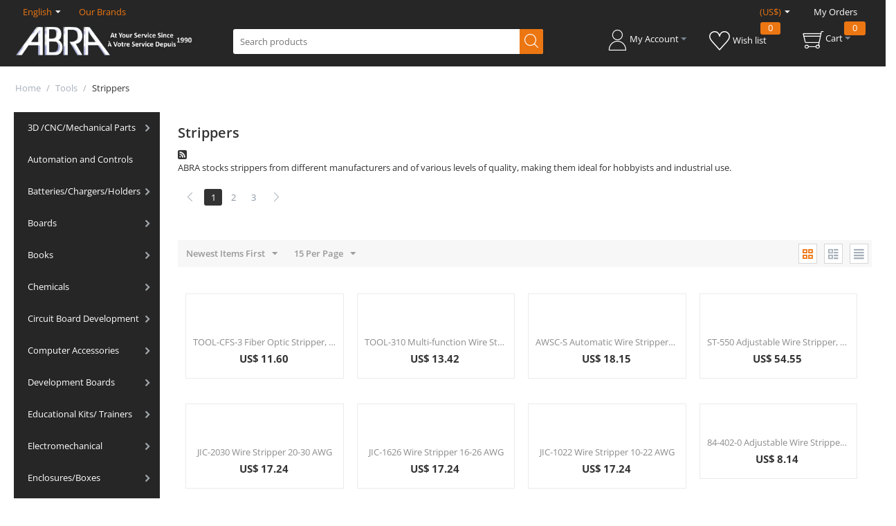

--- FILE ---
content_type: text/html; charset=utf-8
request_url: https://abra-electronics.com/tools/strippers/
body_size: 50795
content:
<!DOCTYPE html>
<html 
 lang="en" dir="ltr" class="">
<head>
<title>Tools :: Strippers</title>
<base href="https://abra-electronics.com/" />
<meta http-equiv="Content-Type" content="text/html; charset=utf-8" data-ca-mode="" />
<meta name="viewport" content="initial-scale=1.0, width=device-width" />
<meta name="description" content="ABRA stocks strippers from different manufacturers and of various levels of quality making them ideal for hobbyists and industrial use " />
<meta name="keywords" content="" />
<meta name="format-detection" content="telephone=no">

            <link rel="canonical" href="https://abra-electronics.com/tools/strippers/" />
                    <link rel="next" href="https://abra-electronics.com/tools/strippers/page-2/" />
    
    <link title="English" dir="ltr" type="text/html" rel="alternate" hreflang="x-default" href="https://abra-electronics.com/tools/strippers/" />
    <link title="English" dir="ltr" type="text/html" rel="alternate" hreflang="en" href="https://abra-electronics.com/tools/strippers/" />
    <link title="Francais" dir="ltr" type="text/html" rel="alternate" hreflang="fr" href="https://abra-electronics.com/tools/strippers/?sl=fr" />


    <link href="https://abra-electronics.com/images/logos/145/favicon-96x96.png" rel="shortcut icon" type="image/png" />

<link rel="preload" crossorigin="anonymous" as="font" href="https://abra-electronics.com/design/themes/responsive/media/fonts/opensans.woff?1765881483" type="font/woff" />
<link type="text/css" rel="stylesheet" href="https://abra-electronics.com/var/cache/misc/assets/design/themes/abra_electronics/css/standalone.1f2090180f5fe74dfa88f67eee87bcf91765881472.css?1765881472" />
</head>

<body>
    <div id="tygh_settings" class="hidden" data-ca-current-location="https://abra-electronics.com" data-ca-area="C" ></div>
            
        <div class="ty-tygh  " data-ca-element="mainContainer" id="tygh_container">

        <div id="ajax_overlay" class="ty-ajax-overlay"></div>
<div id="ajax_loading_box" class="ty-ajax-loading-box"></div>
        <div class="cm-notification-container notification-container">
</div>
        <div class="ty-helper-container "
                    id="tygh_main_container">
                                             
<div class="tygh-top-panel clearfix">
                <div class="container-fluid  ty-cs-controller-categories ty-cs-mode-view  top-grid">
                                                
            <div class="row-fluid">                        <div class="span16  ty-cs-controller-categories ty-cs-mode-view  " >
                                    <div class="row-fluid">                        <div class="span8  ty-cs-controller-categories ty-cs-mode-view  top-links-grid" >
                                    <div class=" ty-float-left" id="snapping_id_684">
                <div id="languages_178">
                                            <div class="ty-select-wrapper">
    
    <a class="ty-select-block__a cm-combination" id="sw_select_en_wrap_language">
                <span class="ty-select-block__a-item">English</span>
        <i class="ty-select-block__arrow ty-icon-down-micro"></i>
    </a>

    <div id="select_en_wrap_language" class="ty-select-block cm-popup-box hidden">
        <ul class="cm-select-list ty-select-block__list ty-flags">
                            <li class="ty-select-block__list-item">
                    <a rel="nofollow" href="https://abra-electronics.com/tools/strippers/?sl=en" class="ty-select-block__list-a is-active "  data-ca-name="en">
                                        English                    </a>
                </li>
                            <li class="ty-select-block__list-item">
                    <a rel="nofollow" href="https://abra-electronics.com/tools/strippers/?sl=fr" class="ty-select-block__list-a  "  data-ca-name="fr">
                                        Francais                    </a>
                </li>
                    </ul>
    </div>
</div>
    
<!--languages_178--></div>
                    <!--snapping_id_684--></div><div class="ty-dropdown-box  top-brands ty-float-left" id="snapping_id_685">
        <div id="sw_dropdown_685" class="ty-dropdown-box__title cm-combination ">
                                        <a>Our Brands</a>
                        
        </div>
        <div id="dropdown_685" class="cm-popup-box ty-dropdown-box__content hidden">
            <div class="ty-menu ty-menu-vertical ty-menu-vertical__dropdown">
    <ul id="vmenu_179" class="ty-menu__items cm-responsive-menu">
        <li class="ty-menu__item ty-menu__menu-btn visible-phone cm-responsive-menu-toggle-main">
            <a class="ty-menu__item-link">
                <span class="ty-icon ty-icon-short-list ty-menu__menu-btn__icon" ></span>
                <span class="ty-menu__menu-btn__icon-text">Menu</span>
            </a>
        </li>
        <li class="ty-menu__item cm-menu-item-responsive  menu-level-"><div class="ty-menu__submenu-item-header"><a href="http://abra-electronics.com/aavid-thermalloy.html"  class="ty-menu__item-link ty-menu__item-link--vertical ">AAVID THERMALLOY</a></div></li>
<li class="ty-menu__item cm-menu-item-responsive  menu-level-"><div class="ty-menu__submenu-item-header"><a href="http://abra-electronics.com/abra.html"  class="ty-menu__item-link ty-menu__item-link--vertical ">ABRA</a></div></li>
<li class="ty-menu__item cm-menu-item-responsive  menu-level-"><div class="ty-menu__submenu-item-header"><a href="http://abra-electronics.com/adafruit-en.html"  class="ty-menu__item-link ty-menu__item-link--vertical ">Adafruit</a></div></li>
<li class="ty-menu__item cm-menu-item-responsive  menu-level-"><div class="ty-menu__submenu-item-header"><a href="http://abra-electronics.com/ai-thinker.html"  class="ty-menu__item-link ty-menu__item-link--vertical ">Ai Thinker</a></div></li>
<li class="ty-menu__item cm-menu-item-responsive  menu-level-"><div class="ty-menu__submenu-item-header"><a href="http://abra-electronics.com/american-educational-products.html"  class="ty-menu__item-link ty-menu__item-link--vertical ">American Educational Products</a></div></li>
<li class="ty-menu__item cm-menu-item-responsive  menu-level-"><div class="ty-menu__submenu-item-header"><a href="http://abra-electronics.com/analog-devices-en.html"  class="ty-menu__item-link ty-menu__item-link--vertical ">Analog Devices</a></div></li>
<li class="ty-menu__item cm-menu-item-responsive  menu-level-"><div class="ty-menu__submenu-item-header"><a href="https://abra-electronics.com/aneng.html"  class="ty-menu__item-link ty-menu__item-link--vertical ">ANENG</a></div></li>
<li class="ty-menu__item cm-menu-item-responsive  menu-level-"><div class="ty-menu__submenu-item-header"><a href="https://abra-electronics.com/opto-illumination/household-industrial-lighting/?features_hash=1-686"  class="ty-menu__item-link ty-menu__item-link--vertical ">ARANI</a></div></li>
<li class="ty-menu__item cm-menu-item-responsive  menu-level-"><div class="ty-menu__submenu-item-header"><a href="http://abra-electronics.com/arduino-en-2.html"  class="ty-menu__item-link ty-menu__item-link--vertical ">Arduino</a></div></li>
<li class="ty-menu__item cm-menu-item-responsive  menu-level-"><div class="ty-menu__submenu-item-header"><a href="http://abra-electronics.com/atmel.html"  class="ty-menu__item-link ty-menu__item-link--vertical ">Atmel</a></div></li>
<li class="ty-menu__item cm-menu-item-responsive  menu-level-"><div class="ty-menu__submenu-item-header"><a href="http://abra-electronics.com/bare-conductive.html"  class="ty-menu__item-link ty-menu__item-link--vertical ">Bare Conductive</a></div></li>
<li class="ty-menu__item cm-menu-item-responsive  menu-level-"><div class="ty-menu__submenu-item-header"><a href="http://abra-electronics.com/bk-precision.html"  class="ty-menu__item-link ty-menu__item-link--vertical ">BK Precision</a></div></li>
<li class="ty-menu__item cm-menu-item-responsive  menu-level-"><div class="ty-menu__submenu-item-header"><a href="http://abra-electronics.com/bourns.html"  class="ty-menu__item-link ty-menu__item-link--vertical ">Bourns</a></div></li>
<li class="ty-menu__item cm-menu-item-responsive  menu-level-"><div class="ty-menu__submenu-item-header"><a href="http://abra-electronics.com/busboard-prototype-systems.html"  class="ty-menu__item-link ty-menu__item-link--vertical ">BusBoard Prototype Systems</a></div></li>
<li class="ty-menu__item cm-menu-item-responsive  menu-level-"><div class="ty-menu__submenu-item-header"><a href="http://abra-electronics.com/chip-quik.html"  class="ty-menu__item-link ty-menu__item-link--vertical ">Chip Quik</a></div></li>
<li class="ty-menu__item cm-menu-item-responsive  menu-level-"><div class="ty-menu__submenu-item-header"><a href="http://abra-electronics.com/circuit-test.html"  class="ty-menu__item-link ty-menu__item-link--vertical ">Circuit-Test</a></div></li>
<li class="ty-menu__item cm-menu-item-responsive  menu-level-"><div class="ty-menu__submenu-item-header"><a href="http://abra-electronics.com/clare.html"  class="ty-menu__item-link ty-menu__item-link--vertical ">Clare</a></div></li>
<li class="ty-menu__item cm-menu-item-responsive  menu-level-"><div class="ty-menu__submenu-item-header"><a href="https://abra-electronics.com/creality3d.html"  class="ty-menu__item-link ty-menu__item-link--vertical ">Creality</a></div></li>
<li class="ty-menu__item cm-menu-item-responsive  menu-level-"><div class="ty-menu__submenu-item-header"><a href="http://abra-electronics.com/dagu-en.html"  class="ty-menu__item-link ty-menu__item-link--vertical ">Dagu</a></div></li>
<li class="ty-menu__item cm-menu-item-responsive  menu-level-"><div class="ty-menu__submenu-item-header"><a href="http://abra-electronics.com/dallas-semiconductor-en.html"  class="ty-menu__item-link ty-menu__item-link--vertical ">Dallas Semiconductor</a></div></li>
<li class="ty-menu__item cm-menu-item-responsive  menu-level-"><div class="ty-menu__submenu-item-header"><a href="http://abra-electronics.com/dfrobot-en.html"  class="ty-menu__item-link ty-menu__item-link--vertical ">DFRobot</a></div></li>
<li class="ty-menu__item cm-menu-item-responsive  menu-level-"><div class="ty-menu__submenu-item-header"><a href="http://abra-electronics.com/digi-international.html"  class="ty-menu__item-link ty-menu__item-link--vertical ">Digi International</a></div></li>
<li class="ty-menu__item cm-menu-item-responsive  menu-level-"><div class="ty-menu__submenu-item-header"><a href="https://abra-electronics.com/digilent-en.html"  class="ty-menu__item-link ty-menu__item-link--vertical ">Digilent</a></div></li>
<li class="ty-menu__item cm-menu-item-responsive  menu-level-"><div class="ty-menu__submenu-item-header"><a href="http://abra-electronics.com/digistump-en.html"  class="ty-menu__item-link ty-menu__item-link--vertical ">Digistump</a></div></li>
<li class="ty-menu__item cm-menu-item-responsive  menu-level-"><div class="ty-menu__submenu-item-header"><a href="http://abra-electronics.com/diyode-codeshield.html"  class="ty-menu__item-link ty-menu__item-link--vertical ">DIYode CodeShield</a></div></li>
<li class="ty-menu__item cm-menu-item-responsive  menu-level-"><div class="ty-menu__submenu-item-header"><a href="http://abra-electronics.com/dremel.html"  class="ty-menu__item-link ty-menu__item-link--vertical ">Dremel</a></div></li>
<li class="ty-menu__item cm-menu-item-responsive  menu-level-"><div class="ty-menu__submenu-item-header"><a href="https://abra-electronics.com/eachine.html"  class="ty-menu__item-link ty-menu__item-link--vertical ">Eachine</a></div></li>
<li class="ty-menu__item cm-menu-item-responsive  menu-level-"><div class="ty-menu__submenu-item-header"><a href="http://abra-electronics.com/eagle-plastic-devices.html"  class="ty-menu__item-link ty-menu__item-link--vertical ">Eagle Plastic Devices</a></div></li>
<li class="ty-menu__item cm-menu-item-responsive  menu-level-"><div class="ty-menu__submenu-item-header"><a href="http://abra-electronics.com/eclipse-tools.html"  class="ty-menu__item-link ty-menu__item-link--vertical ">Eclipse Tools</a></div></li>
<li class="ty-menu__item cm-menu-item-responsive  menu-level-"><div class="ty-menu__submenu-item-header"><a href="http://abra-electronics.com/eisco.html"  class="ty-menu__item-link ty-menu__item-link--vertical ">Eisco</a></div></li>
<li class="ty-menu__item cm-menu-item-responsive  menu-level-"><div class="ty-menu__submenu-item-header"><a href="http://abra-electronics.com/eki.html"  class="ty-menu__item-link ty-menu__item-link--vertical ">EKI</a></div></li>
<li class="ty-menu__item cm-menu-item-responsive  menu-level-"><div class="ty-menu__submenu-item-header"><a href="https://abra-electronics.com/elecfreaks.html"  class="ty-menu__item-link ty-menu__item-link--vertical ">ELECFREAKS</a></div></li>
<li class="ty-menu__item cm-menu-item-responsive  menu-level-"><div class="ty-menu__submenu-item-header"><a href="https://abra-electronics.com/elecrow.html"  class="ty-menu__item-link ty-menu__item-link--vertical ">Elecrow</a></div></li>
<li class="ty-menu__item cm-menu-item-responsive  menu-level-"><div class="ty-menu__submenu-item-header"><a href="http://abra-electronics.com/elenco-en-3.html"  class="ty-menu__item-link ty-menu__item-link--vertical ">Elenco</a></div></li>
<li class="ty-menu__item cm-menu-item-responsive  menu-level-"><div class="ty-menu__submenu-item-header"><a href="https://abra-electronics.com/emax.html"  class="ty-menu__item-link ty-menu__item-link--vertical ">EMAX</a></div></li>
<li class="ty-menu__item cm-menu-item-responsive  menu-level-"><div class="ty-menu__submenu-item-header"><a href="https://abra-electronics.com/espressif.html"  class="ty-menu__item-link ty-menu__item-link--vertical ">Espressif</a></div></li>
<li class="ty-menu__item cm-menu-item-responsive  menu-level-"><div class="ty-menu__submenu-item-header"><a href="evil-mad-scientist.html"  class="ty-menu__item-link ty-menu__item-link--vertical ">Evil Mad Scientist</a></div></li>
<li class="ty-menu__item cm-menu-item-responsive  menu-level-"><div class="ty-menu__submenu-item-header"><a href="http://abra-electronics.com/extech-en-2.html"  class="ty-menu__item-link ty-menu__item-link--vertical ">Extech</a></div></li>
<li class="ty-menu__item cm-menu-item-responsive  menu-level-"><div class="ty-menu__submenu-item-header"><a href="http://abra-electronics.com/feetech.html"  class="ty-menu__item-link ty-menu__item-link--vertical ">FeeTech</a></div></li>
<li class="ty-menu__item cm-menu-item-responsive  menu-level-"><div class="ty-menu__submenu-item-header"><a href="https://abra-electronics.com/FNIRSI.html"  class="ty-menu__item-link ty-menu__item-link--vertical ">FNIRSI</a></div></li>
<li class="ty-menu__item cm-menu-item-responsive  menu-level-"><div class="ty-menu__submenu-item-header"><a href="http://abra-electronics.com/freescale-semiconductor-en.html"  class="ty-menu__item-link ty-menu__item-link--vertical ">freescale Semiconductor</a></div></li>
<li class="ty-menu__item cm-menu-item-responsive  menu-level-"><div class="ty-menu__submenu-item-header"><a href="http://abra-electronics.com/gc-waldom.html"  class="ty-menu__item-link ty-menu__item-link--vertical ">GC Waldom</a></div></li>
<li class="ty-menu__item cm-menu-item-responsive  menu-level-"><div class="ty-menu__submenu-item-header"><a href="https://abra-electronics.com/geeekus.html"  class="ty-menu__item-link ty-menu__item-link--vertical ">GEEEKUS</a></div></li>
<li class="ty-menu__item cm-menu-item-responsive  menu-level-"><div class="ty-menu__submenu-item-header"><a href="http://abra-electronics.com/ginsberg-scientific-inc..html"  class="ty-menu__item-link ty-menu__item-link--vertical ">Ginsberg Scientific Inc.</a></div></li>
<li class="ty-menu__item cm-menu-item-responsive  menu-level-"><div class="ty-menu__submenu-item-header"><a href="http://abra-electronics.com/global-specialties-en-3.html"  class="ty-menu__item-link ty-menu__item-link--vertical ">Global Specialties</a></div></li>
<li class="ty-menu__item cm-menu-item-responsive  menu-level-"><div class="ty-menu__submenu-item-header"><a href="http://abra-electronics.com/gratten.html"  class="ty-menu__item-link ty-menu__item-link--vertical ">Gratten</a></div></li>
<li class="ty-menu__item cm-menu-item-responsive  menu-level-"><div class="ty-menu__submenu-item-header"><a href="http://abra-electronics.com/grayhill.html"  class="ty-menu__item-link ty-menu__item-link--vertical ">Grayhill</a></div></li>
<li class="ty-menu__item cm-menu-item-responsive  menu-level-"><div class="ty-menu__submenu-item-header"><a href="http://abra-electronics.com/hakko.html"  class="ty-menu__item-link ty-menu__item-link--vertical ">Hakko</a></div></li>
<li class="ty-menu__item cm-menu-item-responsive  menu-level-"><div class="ty-menu__submenu-item-header"><a href="http://abra-electronics.com/hammond-manufacturing.html"  class="ty-menu__item-link ty-menu__item-link--vertical ">Hammond Manufacturing</a></div></li>
<li class="ty-menu__item cm-menu-item-responsive  menu-level-"><div class="ty-menu__submenu-item-header"><a href="http://abra-electronics.com/hitec-servos.html"  class="ty-menu__item-link ty-menu__item-link--vertical ">Hitec Servos</a></div></li>
<li class="ty-menu__item cm-menu-item-responsive  menu-level-"><div class="ty-menu__submenu-item-header"><a href="http://abra-electronics.com/instek-en-2.html"  class="ty-menu__item-link ty-menu__item-link--vertical ">Instek</a></div></li>
<li class="ty-menu__item cm-menu-item-responsive  menu-level-"><div class="ty-menu__submenu-item-header"><a href="http://abra-electronics.com/intersil-en.html"  class="ty-menu__item-link ty-menu__item-link--vertical ">Intersil</a></div></li>
<li class="ty-menu__item cm-menu-item-responsive  menu-level-"><div class="ty-menu__submenu-item-header"><a href="http://abra-electronics.com/itead-studio-en.html"  class="ty-menu__item-link ty-menu__item-link--vertical ">ITEAD Studio</a></div></li>
<li class="ty-menu__item cm-menu-item-responsive  menu-level-"><div class="ty-menu__submenu-item-header"><a href="http://abra-electronics.com/johnson-components.html"  class="ty-menu__item-link ty-menu__item-link--vertical ">Johnson Components</a></div></li>
<li class="ty-menu__item cm-menu-item-responsive  menu-level-"><div class="ty-menu__submenu-item-header"><a href="https://abra-electronics.com/jonard-tools.html"  class="ty-menu__item-link ty-menu__item-link--vertical ">Jonard Tools</a></div></li>
<li class="ty-menu__item cm-menu-item-responsive  menu-level-"><div class="ty-menu__submenu-item-header"><a href="https://abra-electronics.com/jye-tech.html"  class="ty-menu__item-link ty-menu__item-link--vertical ">JYE Tech</a></div></li>
<li class="ty-menu__item cm-menu-item-responsive  menu-level-"><div class="ty-menu__submenu-item-header"><a href="http://abra-electronics.com/k-and-h-products.html"  class="ty-menu__item-link ty-menu__item-link--vertical ">K&amp;H Products</a></div></li>
<li class="ty-menu__item cm-menu-item-responsive  menu-level-"><div class="ty-menu__submenu-item-header"><a href="https://abra-electronics.com/keyestudio.html"  class="ty-menu__item-link ty-menu__item-link--vertical ">Keyestudio</a></div></li>
<li class="ty-menu__item cm-menu-item-responsive  menu-level-"><div class="ty-menu__submenu-item-header"><a href="https://abra-electronics.com/robotics-embedded-electronics/lilygo-ttgo/"  class="ty-menu__item-link ty-menu__item-link--vertical ">Lilygo TTGO</a></div></li>
<li class="ty-menu__item cm-menu-item-responsive  menu-level-"><div class="ty-menu__submenu-item-header"><a href="http://abra-electronics.com/lw-measurements.html"  class="ty-menu__item-link ty-menu__item-link--vertical ">LW Measurements</a></div></li>
<li class="ty-menu__item cm-menu-item-responsive  menu-level-"><div class="ty-menu__submenu-item-header"><a href="https://abra-electronics.com/m5stack-en.html"  class="ty-menu__item-link ty-menu__item-link--vertical ">M5STACK</a></div></li>
<li class="ty-menu__item cm-menu-item-responsive  menu-level-"><div class="ty-menu__submenu-item-header"><a href="http://abra-electronics.com/make.html"  class="ty-menu__item-link ty-menu__item-link--vertical ">Make</a></div></li>
<li class="ty-menu__item cm-menu-item-responsive  menu-level-"><div class="ty-menu__submenu-item-header"><a href="http://abra-electronics.com/makeblock-en.html"  class="ty-menu__item-link ty-menu__item-link--vertical ">Makeblock</a></div></li>
<li class="ty-menu__item cm-menu-item-responsive  menu-level-"><div class="ty-menu__submenu-item-header"><a href="https://abra-electronics.com/makerfabs.html"  class="ty-menu__item-link ty-menu__item-link--vertical ">Makerfabs</a></div></li>
<li class="ty-menu__item cm-menu-item-responsive  menu-level-"><div class="ty-menu__submenu-item-header"><a href="http://abra-electronics.com/makerplot-en.html"  class="ty-menu__item-link ty-menu__item-link--vertical ">MakerPlot</a></div></li>
<li class="ty-menu__item cm-menu-item-responsive  menu-level-"><div class="ty-menu__submenu-item-header"><a href="http://abra-electronics.com/maxbotix-inc..html"  class="ty-menu__item-link ty-menu__item-link--vertical ">MaxBotix Inc.</a></div></li>
<li class="ty-menu__item cm-menu-item-responsive  menu-level-"><div class="ty-menu__submenu-item-header"><a href="http://abra-electronics.com/maxim-integrated-products.html"  class="ty-menu__item-link ty-menu__item-link--vertical ">Maxim Integrated Products</a></div></li>
<li class="ty-menu__item cm-menu-item-responsive  menu-level-"><div class="ty-menu__submenu-item-header"><a href="http://abra-electronics.com/maxitronix.html"  class="ty-menu__item-link ty-menu__item-link--vertical ">Maxitronix</a></div></li>
<li class="ty-menu__item cm-menu-item-responsive  menu-level-"><div class="ty-menu__submenu-item-header"><a href="https://abra-electronics.com/mayku-products.html"  class="ty-menu__item-link ty-menu__item-link--vertical ">Mayku</a></div></li>
<li class="ty-menu__item cm-menu-item-responsive  menu-level-"><div class="ty-menu__submenu-item-header"><a href="http://abra-electronics.com/mcgraw-hill-tab.html"  class="ty-menu__item-link ty-menu__item-link--vertical ">McGraw Hill/ Tab</a></div></li>
<li class="ty-menu__item cm-menu-item-responsive  menu-level-"><div class="ty-menu__submenu-item-header"><a href="http://abra-electronics.com/mean-well.html"  class="ty-menu__item-link ty-menu__item-link--vertical ">Mean Well</a></div></li>
<li class="ty-menu__item cm-menu-item-responsive  menu-level-"><div class="ty-menu__submenu-item-header"><a href="http://abra-electronics.com/mg-chemicals.html"  class="ty-menu__item-link ty-menu__item-link--vertical ">MG Chemicals</a></div></li>
<li class="ty-menu__item cm-menu-item-responsive  menu-level-"><div class="ty-menu__submenu-item-header"><a href="http://abra-electronics.com/microbot-en.html"  class="ty-menu__item-link ty-menu__item-link--vertical ">Microbot</a></div></li>
<li class="ty-menu__item cm-menu-item-responsive  menu-level-"><div class="ty-menu__submenu-item-header"><a href="http://abra-electronics.com/microchip.html"  class="ty-menu__item-link ty-menu__item-link--vertical ">Microchip</a></div></li>
<li class="ty-menu__item cm-menu-item-responsive  menu-level-"><div class="ty-menu__submenu-item-header"><a href="https://abra-electronics.com/micropython-en.html"  class="ty-menu__item-link ty-menu__item-link--vertical ">MicroPython</a></div></li>
<li class="ty-menu__item cm-menu-item-responsive  menu-level-"><div class="ty-menu__submenu-item-header"><a href="http://abra-electronics.com/miller.html"  class="ty-menu__item-link ty-menu__item-link--vertical ">Miller</a></div></li>
<li class="ty-menu__item cm-menu-item-responsive  menu-level-"><div class="ty-menu__submenu-item-header"><a href="http://abra-electronics.com/mode-electronics.html"  class="ty-menu__item-link ty-menu__item-link--vertical ">MODE Electronics</a></div></li>
<li class="ty-menu__item cm-menu-item-responsive  menu-level-"><div class="ty-menu__submenu-item-header"><a href="https://abra-electronics.com/monk-makes.html"  class="ty-menu__item-link ty-menu__item-link--vertical ">Monk Makes</a></div></li>
<li class="ty-menu__item cm-menu-item-responsive  menu-level-"><div class="ty-menu__submenu-item-header"><a href="http://abra-electronics.com/mueller-en.html"  class="ty-menu__item-link ty-menu__item-link--vertical ">Mueller</a></div></li>
<li class="ty-menu__item cm-menu-item-responsive  menu-level-"><div class="ty-menu__submenu-item-header"><a href="http://abra-electronics.com/nte-electronics-inc..html"  class="ty-menu__item-link ty-menu__item-link--vertical ">NTE Electronics Inc.</a></div></li>
<li class="ty-menu__item cm-menu-item-responsive  menu-level-"><div class="ty-menu__submenu-item-header"><a href="https://abra-electronics.com/robotics-embedded-electronics/jetson-nvidia/?features_hash=1-684"  class="ty-menu__item-link ty-menu__item-link--vertical ">NVIDIA</a></div></li>
<li class="ty-menu__item cm-menu-item-responsive  menu-level-"><div class="ty-menu__submenu-item-header"><a href="http://abra-electronics.com/omron.html"  class="ty-menu__item-link ty-menu__item-link--vertical ">Omron</a></div></li>
<li class="ty-menu__item cm-menu-item-responsive  menu-level-"><div class="ty-menu__submenu-item-header"><a href="https://abra-electronics.com/onion-omega-en.html"  class="ty-menu__item-link ty-menu__item-link--vertical ">Onion Omega </a></div></li>
<li class="ty-menu__item cm-menu-item-responsive  menu-level-"><div class="ty-menu__submenu-item-header"><a href="https://abra-electronics.com/openbuilds-en.html"  class="ty-menu__item-link ty-menu__item-link--vertical ">OpenBuilds</a></div></li>
<li class="ty-menu__item cm-menu-item-responsive  menu-level-"><div class="ty-menu__submenu-item-header"><a href="http://abra-electronics.com/paladin-tools.html"  class="ty-menu__item-link ty-menu__item-link--vertical ">Paladin Tools</a></div></li>
<li class="ty-menu__item cm-menu-item-responsive  menu-level-"><div class="ty-menu__submenu-item-header"><a href="http://abra-electronics.com/panasonic.html"  class="ty-menu__item-link ty-menu__item-link--vertical ">Panasonic</a></div></li>
<li class="ty-menu__item cm-menu-item-responsive  menu-level-"><div class="ty-menu__submenu-item-header"><a href="http://abra-electronics.com/panavise.html"  class="ty-menu__item-link ty-menu__item-link--vertical ">PanaVise</a></div></li>
<li class="ty-menu__item cm-menu-item-responsive  menu-level-"><div class="ty-menu__submenu-item-header"><a href="http://abra-electronics.com/parallax-en-2.html"  class="ty-menu__item-link ty-menu__item-link--vertical ">Parallax</a></div></li>
<li class="ty-menu__item cm-menu-item-responsive  menu-level-"><div class="ty-menu__submenu-item-header"><a href="https://abra-electronics.com/particle.html"  class="ty-menu__item-link ty-menu__item-link--vertical ">Particle</a></div></li>
<li class="ty-menu__item cm-menu-item-responsive  menu-level-"><div class="ty-menu__submenu-item-header"><a href="http://abra-electronics.com/peak.html"  class="ty-menu__item-link ty-menu__item-link--vertical ">PEAK</a></div></li>
<li class="ty-menu__item cm-menu-item-responsive  menu-level-"><div class="ty-menu__submenu-item-header"><a href="http://abra-electronics.com/philmore-datak.html"  class="ty-menu__item-link ty-menu__item-link--vertical ">Philmore-Datak</a></div></li>
<li class="ty-menu__item cm-menu-item-responsive  menu-level-"><div class="ty-menu__submenu-item-header"><a href="http://abra-electronics.com/picaxe-en-6.html"  class="ty-menu__item-link ty-menu__item-link--vertical ">PICAXE</a></div></li>
<li class="ty-menu__item cm-menu-item-responsive  menu-level-"><div class="ty-menu__submenu-item-header"><a href="https://abra-electronics.com/pimoroni-en.html"  class="ty-menu__item-link ty-menu__item-link--vertical ">Pimoroni</a></div></li>
<li class="ty-menu__item cm-menu-item-responsive  menu-level-"><div class="ty-menu__submenu-item-header"><a href="https://abra-electronics.com/pine64.html"  class="ty-menu__item-link ty-menu__item-link--vertical ">Pine64</a></div></li>
<li class="ty-menu__item cm-menu-item-responsive  menu-level-"><div class="ty-menu__submenu-item-header"><a href="http://abra-electronics.com/pololu-en.html"  class="ty-menu__item-link ty-menu__item-link--vertical ">Pololu</a></div></li>
<li class="ty-menu__item cm-menu-item-responsive  menu-level-"><div class="ty-menu__submenu-item-header"><a href="https://abra-electronics.com/polymaker.html"  class="ty-menu__item-link ty-menu__item-link--vertical ">Polymaker </a></div></li>
<li class="ty-menu__item cm-menu-item-responsive  menu-level-"><div class="ty-menu__submenu-item-header"><a href="http://abra-electronics.com/pomona-en.html"  class="ty-menu__item-link ty-menu__item-link--vertical ">Pomona</a></div></li>
<li class="ty-menu__item cm-menu-item-responsive  menu-level-"><div class="ty-menu__submenu-item-header"><a href="http://abra-electronics.com/powerfilm.html"  class="ty-menu__item-link ty-menu__item-link--vertical ">PowerFilm</a></div></li>
<li class="ty-menu__item cm-menu-item-responsive  menu-level-"><div class="ty-menu__submenu-item-header"><a href="http://abra-electronics.com/precision-electronics-components.html"  class="ty-menu__item-link ty-menu__item-link--vertical ">Precision Electronics Components</a></div></li>
<li class="ty-menu__item cm-menu-item-responsive  menu-level-"><div class="ty-menu__submenu-item-header"><a href="http://abra-electronics.com/prime-technology.html"  class="ty-menu__item-link ty-menu__item-link--vertical ">Prime Technology</a></div></li>
<li class="ty-menu__item cm-menu-item-responsive  menu-level-"><div class="ty-menu__submenu-item-header"><a href="http://abra-electronics.com/proskit.html"  class="ty-menu__item-link ty-menu__item-link--vertical ">Pro&#039;sKit</a></div></li>
<li class="ty-menu__item cm-menu-item-responsive  menu-level-"><div class="ty-menu__submenu-item-header"><a href="http://abra-electronics.com/prologix.html"  class="ty-menu__item-link ty-menu__item-link--vertical ">Prologix</a></div></li>
<li class="ty-menu__item cm-menu-item-responsive  menu-level-"><div class="ty-menu__submenu-item-header"><a href="http://abra-electronics.com/pulsar.html"  class="ty-menu__item-link ty-menu__item-link--vertical ">Pulsar</a></div></li>
<li class="ty-menu__item cm-menu-item-responsive  menu-level-"><div class="ty-menu__submenu-item-header"><a href="pycom-en.html"  class="ty-menu__item-link ty-menu__item-link--vertical ">Pycom</a></div></li>
<li class="ty-menu__item cm-menu-item-responsive  menu-level-"><div class="ty-menu__submenu-item-header"><a href="https://abra-electronics.com/radxa-en.html"  class="ty-menu__item-link ty-menu__item-link--vertical ">Radxa</a></div></li>
<li class="ty-menu__item cm-menu-item-responsive  menu-level-"><div class="ty-menu__submenu-item-header"><a href="http://abra-electronics.com/raspberry-pi-en.html"  class="ty-menu__item-link ty-menu__item-link--vertical ">Raspberry Pi</a></div></li>
<li class="ty-menu__item cm-menu-item-responsive  menu-level-"><div class="ty-menu__submenu-item-header"><a href="http://abra-electronics.com/saleae.html"  class="ty-menu__item-link ty-menu__item-link--vertical ">Saleae</a></div></li>
<li class="ty-menu__item cm-menu-item-responsive  menu-level-"><div class="ty-menu__submenu-item-header"><a href="http://abra-electronics.com/samsung-battery.html"  class="ty-menu__item-link ty-menu__item-link--vertical ">Samsung Battery</a></div></li>
<li class="ty-menu__item cm-menu-item-responsive  menu-level-"><div class="ty-menu__submenu-item-header"><a href="http://abra-electronics.com/seeed-studio.html"  class="ty-menu__item-link ty-menu__item-link--vertical ">Seeed Studio</a></div></li>
<li class="ty-menu__item cm-menu-item-responsive  menu-level-"><div class="ty-menu__submenu-item-header"><a href="http://abra-electronics.com/servocity.html"  class="ty-menu__item-link ty-menu__item-link--vertical ">ServoCity</a></div></li>
<li class="ty-menu__item cm-menu-item-responsive  menu-level-"><div class="ty-menu__submenu-item-header"><a href="http://abra-electronics.com/sharp.html"  class="ty-menu__item-link ty-menu__item-link--vertical ">Sharp</a></div></li>
<li class="ty-menu__item cm-menu-item-responsive  menu-level-"><div class="ty-menu__submenu-item-header"><a href="http://abra-electronics.com/siliconix-en.html"  class="ty-menu__item-link ty-menu__item-link--vertical ">Siliconix</a></div></li>
<li class="ty-menu__item cm-menu-item-responsive  menu-level-"><div class="ty-menu__submenu-item-header"><a href="https://abra-electronics.com/sipeed.html"  class="ty-menu__item-link ty-menu__item-link--vertical ">Sipeed</a></div></li>
<li class="ty-menu__item cm-menu-item-responsive  menu-level-"><div class="ty-menu__submenu-item-header"><a href="https://abra-electronics.com/skyrc.html"  class="ty-menu__item-link ty-menu__item-link--vertical ">SkyRC</a></div></li>
<li class="ty-menu__item cm-menu-item-responsive  menu-level-"><div class="ty-menu__submenu-item-header"><a href="http://abra-electronics.com/solarbotics-en.html"  class="ty-menu__item-link ty-menu__item-link--vertical ">Solarbotics</a></div></li>
<li class="ty-menu__item cm-menu-item-responsive  menu-level-"><div class="ty-menu__submenu-item-header"><a href="http://abra-electronics.com/solomon.html"  class="ty-menu__item-link ty-menu__item-link--vertical ">Solomon</a></div></li>
<li class="ty-menu__item cm-menu-item-responsive  menu-level-"><div class="ty-menu__submenu-item-header"><a href="https://abra-electronics.com/sonoff.html"  class="ty-menu__item-link ty-menu__item-link--vertical ">Sonoff</a></div></li>
<li class="ty-menu__item cm-menu-item-responsive  menu-level-"><div class="ty-menu__submenu-item-header"><a href="http://abra-electronics.com/sparkfun-en.html"  class="ty-menu__item-link ty-menu__item-link--vertical ">Sparkfun</a></div></li>
<li class="ty-menu__item cm-menu-item-responsive  menu-level-"><div class="ty-menu__submenu-item-header"><a href="http://abra-electronics.com/spectra-symbol-en.html"  class="ty-menu__item-link ty-menu__item-link--vertical ">Spectra Symbol</a></div></li>
<li class="ty-menu__item cm-menu-item-responsive  menu-level-"><div class="ty-menu__submenu-item-header"><a href="http://abra-electronics.com/spikenzielabs-en.html"  class="ty-menu__item-link ty-menu__item-link--vertical ">SpikenzieLabs</a></div></li>
<li class="ty-menu__item cm-menu-item-responsive  menu-level-"><div class="ty-menu__submenu-item-header"><a href="https://abra-electronics.com/stepperonline.html"  class="ty-menu__item-link ty-menu__item-link--vertical ">Stepperonline</a></div></li>
<li class="ty-menu__item cm-menu-item-responsive  menu-level-"><div class="ty-menu__submenu-item-header"><a href="http://abra-electronics.com/stmicroelectronics-en.html"  class="ty-menu__item-link ty-menu__item-link--vertical ">STMicroelectronics</a></div></li>
<li class="ty-menu__item cm-menu-item-responsive  menu-level-"><div class="ty-menu__submenu-item-header"><a href="http://abra-electronics.com/sunfounder.html"  class="ty-menu__item-link ty-menu__item-link--vertical ">Sunfounder</a></div></li>
<li class="ty-menu__item cm-menu-item-responsive  menu-level-"><div class="ty-menu__submenu-item-header"><a href="http://abra-electronics.com/tamiya-en.html"  class="ty-menu__item-link ty-menu__item-link--vertical ">Tamiya</a></div></li>
<li class="ty-menu__item cm-menu-item-responsive  menu-level-"><div class="ty-menu__submenu-item-header"><a href="http://abra-electronics.com/teensy-en.html"  class="ty-menu__item-link ty-menu__item-link--vertical ">Teensy</a></div></li>
<li class="ty-menu__item cm-menu-item-responsive  menu-level-"><div class="ty-menu__submenu-item-header"><a  class="ty-menu__item-link ty-menu__item-link--vertical ">TINMORRY</a></div></li>
<li class="ty-menu__item cm-menu-item-responsive  menu-level-"><div class="ty-menu__submenu-item-header"><a href="http://abra-electronics.com/thames-and-kosmos-en.html"  class="ty-menu__item-link ty-menu__item-link--vertical ">Thames and Kosmos</a></div></li>
<li class="ty-menu__item cm-menu-item-responsive  menu-level-"><div class="ty-menu__submenu-item-header"><a href="https://abra-electronics.com/tinyfpga.html"  class="ty-menu__item-link ty-menu__item-link--vertical ">TinyFPGA</a></div></li>
<li class="ty-menu__item cm-menu-item-responsive  menu-level-"><div class="ty-menu__submenu-item-header"><a href="https://abra-electronics.com/unihiker.html"  class="ty-menu__item-link ty-menu__item-link--vertical ">UNIHIKER</a></div></li>
<li class="ty-menu__item cm-menu-item-responsive  menu-level-"><div class="ty-menu__submenu-item-header"><a href="http://abra-electronics.com/united-scientific-supplies.html"  class="ty-menu__item-link ty-menu__item-link--vertical ">United Scientific Supplies</a></div></li>
<li class="ty-menu__item cm-menu-item-responsive  menu-level-"><div class="ty-menu__submenu-item-header"><a href="http://abra-electronics.com/velleman.html"  class="ty-menu__item-link ty-menu__item-link--vertical ">Velleman</a></div></li>
<li class="ty-menu__item cm-menu-item-responsive  menu-level-"><div class="ty-menu__submenu-item-header"><a href="http://abra-electronics.com/vishay.html"  class="ty-menu__item-link ty-menu__item-link--vertical ">Vishay</a></div></li>
<li class="ty-menu__item cm-menu-item-responsive  menu-level-"><div class="ty-menu__submenu-item-header"><a href="https://abra-electronics.com/waveshare.html"  class="ty-menu__item-link ty-menu__item-link--vertical ">Waveshare</a></div></li>
<li class="ty-menu__item cm-menu-item-responsive  menu-level-"><div class="ty-menu__submenu-item-header"><a href="https://abra-electronics.com/weeemake.html"  class="ty-menu__item-link ty-menu__item-link--vertical ">Weeemake</a></div></li>
<li class="ty-menu__item cm-menu-item-responsive  menu-level-"><div class="ty-menu__submenu-item-header"><a href="http://abra-electronics.com/weller.html"  class="ty-menu__item-link ty-menu__item-link--vertical ">Weller</a></div></li>
<li class="ty-menu__item cm-menu-item-responsive  menu-level-"><div class="ty-menu__submenu-item-header"><a href="wemos-en.html"  class="ty-menu__item-link ty-menu__item-link--vertical ">Wemos Lolin</a></div></li>
<li class="ty-menu__item cm-menu-item-responsive  menu-level-"><div class="ty-menu__submenu-item-header"><a href="http://abra-electronics.com/xcelite.html"  class="ty-menu__item-link ty-menu__item-link--vertical ">Xcelite</a></div></li>
<li class="ty-menu__item cm-menu-item-responsive  menu-level-"><div class="ty-menu__submenu-item-header"><a href="http://abra-electronics.com/xytronic.html"  class="ty-menu__item-link ty-menu__item-link--vertical ">Xytronic</a></div></li>

    </ul>
</div>

        </div>
    <!--snapping_id_685--></div>
                            </div>
                                                
                                    <div class="span8  ty-cs-controller-categories ty-cs-mode-view  top-links-grid" >
                                    <div class="top-quick-links hidden-phone ty-float-right" id="snapping_id_687">
                    

        <div class="ty-text-links-wrapper">
        <span id="sw_text_links_687" class="ty-text-links-btn cm-combination visible-phone">
            <span class="ty-icon ty-icon-short-list ty-text-links-btn__icon" ></span>
            <span class="ty-icon ty-icon-down-micro ty-text-links-btn__arrow" ></span>
        </span>
    
        <ul id="text_links_687" class="ty-text-links  cm-popup-box ty-text-links_show_inline"><li class="ty-text-links__item ty-level-0  ty-text-links__item--inline"><a class="ty-text-links__a ty-text-links__a--level-0  ty-text-links__a--inline" href="https://abra-electronics.com/index.php?dispatch=orders.search">My Orders</a></li></ul>

        </div>
    
                    <!--snapping_id_687--></div><div class="top-currencies ty-float-right" id="snapping_id_688">
                <div id="currencies_181">
                                            <div class="ty-select-wrapper">
    
    <a class="ty-select-block__a cm-combination" id="sw_select_USD_wrap_currency_6974a480ba00a">
                <span class="ty-select-block__a-item"> (US$)</span>
        <i class="ty-select-block__arrow ty-icon-down-micro"></i>
    </a>

    <div id="select_USD_wrap_currency_6974a480ba00a" class="ty-select-block cm-popup-box hidden">
        <ul class="cm-select-list ty-select-block__list ty-flags">
                            <li class="ty-select-block__list-item">
                    <a rel="nofollow" href="https://abra-electronics.com/tools/strippers/?currency=CAD" class="ty-select-block__list-a  "  data-ca-name="CAD">
                                         (CA$)                    </a>
                </li>
                            <li class="ty-select-block__list-item">
                    <a rel="nofollow" href="https://abra-electronics.com/tools/strippers/?currency=USD" class="ty-select-block__list-a is-active "  data-ca-name="USD">
                                         (US$)                    </a>
                </li>
                    </ul>
    </div>
</div>
    <!--currencies_181--></div>

                    <!--snapping_id_688--></div>
                            </div>
        </div>
                            </div>
        </div>    
        </div>
    

</div>

<div class="tygh-header clearfix">
                <div class="container-fluid  ty-cs-controller-categories ty-cs-mode-view  header-grid header-grid--full-width">
                                                
            <div class="row-fluid">                        <div class="span16  ty-cs-controller-categories ty-cs-mode-view  abr-static-block" >
                                    <div class="row-fluid">                        <div class="span4  ty-cs-controller-categories ty-cs-mode-view  " >
                                    <div class=" " id="snapping_id_673">
                <div class="ty-logo-container">
    
            <a href="https://abra-electronics.com/" title="">
        <img class="ty-pict  ty-logo-container__image   cm-image" width="11927" height="2146" alt="" title="" id="det_img_2025977000" src="https://abra-electronics.com/images/logos/145/ABRA_For_website_in_White-min.png" />

    
            </a>
    </div>

                    <!--snapping_id_673--></div>
                            </div>
                                                
                                    <div class="span6  ty-cs-controller-categories ty-cs-mode-view  abr-top-search" >
                                    <div class=" " id="snapping_id_674">
                <div class="ty-search-block">
    <form action="https://abra-electronics.com/" name="search_form" method="get">
        <input type="hidden" name="match" value="all" />
        <input type="hidden" name="subcats" value="Y" />
        <input type="hidden" name="pcode_from_q" value="Y" />
        <input type="hidden" name="pshort" value="Y" />
        <input type="hidden" name="pfull" value="Y" />
        <input type="hidden" name="pname" value="Y" />
        <input type="hidden" name="pkeywords" value="Y" />
        <input type="hidden" name="search_performed" value="Y" />

        

        <input type="text" name="q" value="" id="search_input" title="Search products" placeholder="Search products" class="ty-search-block__input" /><button title="Search" class="ty-search-magnifier" type="submit"><i class="abr-icon-search"></i></button>
<input type="hidden" name="dispatch" value="products.search" />
        
    <input type="hidden" name="security_hash" class="cm-no-hide-input" value="107a0a615aae6b935f719e0741a0caf1" /></form>
</div>

                    <!--snapping_id_674--></div>
                            </div>
                                                
                                    <div class="span6  ty-cs-controller-categories ty-cs-mode-view  top-navigation-items abr-top-navigation" >
                                    <div class="top-cart-content ty-float-right" id="snapping_id_675">
                    <div class="ty-dropdown-box" id="cart_status_675">
        <div id="sw_dropdown_675" class="ty-dropdown-box__title cm-combination">
            <a href="https://abra-electronics.com/cart.html" class="ty-dropdown-box__link">
                                                            <i class="abr-icon-cart ty-dropdown-box__icon empty"></i>
                        <span class="ty-minicart-title empty-cart ty-hand">Cart</span>
                        <i class="ty-icon-down-micro ty-dropdown-box__arrow"></i>
                        <span class="abr-cart__count">0</span>
                                    

            </a>
        </div>
        <div id="dropdown_675" class="cm-popup-box ty-dropdown-box__content hidden">
                            <div class="cm-cart-content cm-cart-content-thumb cm-cart-content-delete">
                        <div class="ty-cart-items">
                                                            <div class="ty-cart-items__empty ty-center">Cart is empty</div>
                                                    </div>

                                                <div class="cm-cart-buttons ty-cart-content__buttons buttons-container hidden">
                            <div class="ty-float-left">
                                <a href="https://abra-electronics.com/cart.html" rel="nofollow" class="ty-btn ty-btn__secondary">View cart</a>
                            </div>
                                                        <div class="ty-float-right">
                                <a href="https://abra-electronics.com/checkout.html" rel="nofollow" class="ty-btn ty-btn__primary">Checkout</a>
                            </div>
                                                    </div>
                                    </div>
            
        </div>
    <!--cart_status_675--></div>


                    <!--snapping_id_675--></div><div class="top-wishlist ty-float-right" id="snapping_id_676">
                <div class="abr-wishlist" id="wish_list_link_676">
        
    <a  class="abr-btn abr-wishlist__link " href="https://abra-electronics.com/wishlist.html">
        <i class="abr-icon-wishlist"></i><span class="abr-wishlist__text">Wish list</span></a>


    <span class="abr-wishlist__count">0</span>
<!--wish_list_link_676--></div>

                    <!--snapping_id_676--></div><div class="ty-dropdown-box  top-my-account ty-float-right" id="snapping_id_677">
        <div id="sw_dropdown_677" class="ty-dropdown-box__title cm-combination unlogged">
                                            <a class="ty-account-info__title" href="https://abra-electronics.com/profiles-update.html">
        <div class="ty-account-info__icon">
            <i class="abr-icon-profile"></i>
        </div>
        <div class="ty-account-info__profile">
                        <span class="ty-account-info__title-txt ty-account-info--logout" >My Account</span>
            <i class="ty-icon-down-micro ty-account-info__user-arrow"></i>
        </div>
    </a>

                        
        </div>
        <div id="dropdown_677" class="cm-popup-box ty-dropdown-box__content hidden">
            
<div id="account_info_677">
        <ul class="ty-account-info">
                                            <li class="ty-account-info__item ty-dropdown-box__item"><a class="ty-account-info__a underlined" href="https://abra-electronics.com/index.php?dispatch=orders.search" rel="nofollow">Orders</a></li>
                    

<li class="ty-account-info__item ty-dropdown-box__item"><a class="ty-account-info__a" href="https://abra-electronics.com/wishlist.html" rel="nofollow">Wish list</a></li>    </ul>

            <div class="ty-account-info__orders updates-wrapper track-orders" id="track_orders_block_677">
            <form action="https://abra-electronics.com/" method="POST" class="cm-ajax cm-post cm-ajax-full-render" name="track_order_quick">
                <input type="hidden" name="result_ids" value="track_orders_block_*" />
                <input type="hidden" name="return_url" value="index.php?dispatch=categories.view&amp;category_id=759" />

                <div class="ty-account-info__orders-txt">Track my order(s)</div>

                <div class="ty-account-info__orders-input ty-control-group ty-input-append">
                    <label for="track_order_item677" class="cm-required hidden">Track my order(s)</label>
                    <input type="text" size="20" class="ty-input-text cm-hint" id="track_order_item677" name="track_data" value="Order ID/Email" />
                    <button title="Go" class="ty-btn-go " type="submit"><span class="ty-icon ty-icon-right-dir ty-btn-go__icon " ></span></button>
<input type="hidden" name="dispatch" value="orders.track_request" />
                                    </div>
            <input type="hidden" name="security_hash" class="cm-no-hide-input" value="107a0a615aae6b935f719e0741a0caf1" /></form>
        <!--track_orders_block_677--></div>
    
    <div class="ty-account-info__buttons buttons-container">
                    <a href="https://abra-electronics.com/login.html?return_url=index.php%3Fdispatch%3Dcategories.view%26category_id%3D759"
                                    data-ca-target-id="login_block677" class="cm-dialog-opener cm-dialog-auto-size ty-btn ty-btn__secondary"
                                rel="nofollow">Sign in
            </a>
            <a href="https://abra-electronics.com/profiles-add.html" rel="nofollow" class="ty-btn ty-btn__primary">Register</a>

                            <div  id="login_block677" class="hidden" title="Sign in">
                    <div class="ty-login-popup">
                        

    <div id="popup677_login_popup_form_container">
            <form name="popup677_form" action="https://abra-electronics.com/" method="post" class="cm-ajax cm-ajax-full-render">
                    <input type="hidden" name="result_ids" value="popup677_login_popup_form_container" />
            <input type="hidden" name="login_block_id" value="popup677" />
            <input type="hidden" name="quick_login" value="1" />
        
        <input type="hidden" name="return_url" value="index.php?dispatch=categories.view&amp;category_id=759" />
        <input type="hidden" name="redirect_url" value="index.php?dispatch=categories.view&amp;category_id=759" />

        
        <div class="ty-control-group">
            <label for="login_popup677" class="ty-login__filed-label ty-control-group__label cm-required cm-trim cm-email">Email</label>
            <input type="text" id="login_popup677" name="user_login" size="30" value="" class="ty-login__input cm-focus" />
        </div>

        <div class="ty-control-group ty-password-forgot">
            <label for="psw_popup677" class="ty-login__filed-label ty-control-group__label ty-password-forgot__label cm-required">Password</label><a href="https://abra-electronics.com/index.php?dispatch=auth.recover_password" class="ty-password-forgot__a"  tabindex="5">Forgot your password?</a>
            <input type="password" id="psw_popup677" name="password" size="30" value="" class="ty-login__input" maxlength="32" />
        </div>

                    
            <div class="ty-login-reglink ty-center">
                <a class="ty-login-reglink__a" href="https://abra-electronics.com/profiles-add.html" rel="nofollow">Register for a new account</a>
            </div>
        
                                            <div class="captcha ty-control-group">
                <label for="recaptcha_6974a480bab27" class="cm-required cm-recaptcha ty-captcha__label">Anti-bot validation</label>
                <div id="recaptcha_6974a480bab27" class="cm-recaptcha"></div>
            </div>
            
        
                    <div class="buttons-container clearfix">
                <div class="ty-float-right">
                        
     <button  class="ty-btn__login ty-btn__secondary ty-btn" type="submit" name="dispatch[auth.login]" >Sign in</button>

                </div>
                <div class="ty-login__remember-me">
                    <label for="remember_me_popup677" class="ty-login__remember-me-label"><input class="checkbox" type="checkbox" name="remember_me" id="remember_me_popup677" value="Y" />Remember me</label>
                </div>
            </div>
        
    <input type="hidden" name="security_hash" class="cm-no-hide-input" value="107a0a615aae6b935f719e0741a0caf1" /></form>

    <!--popup677_login_popup_form_container--></div>
                    </div>
                </div>
                        </div>
<!--account_info_677--></div>

        </div>
    <!--snapping_id_677--></div>
                            </div>
        </div>
                            </div>
        </div>                                        
    
        </div>
    

</div>

    <div class="tygh-content clearfix">
                    <div class="container-fluid  ty-cs-controller-categories ty-cs-mode-view  content-grid">
                                                
            <div class="row-fluid">                        <div class="span16  ty-cs-controller-categories ty-cs-mode-view  breadcrumbs-grid" >
                                    <div class=" " id="snapping_id_715">
                <div id="breadcrumbs_26">
            <div class="ty-breadcrumbs clearfix">
            <a href="https://abra-electronics.com/" class="ty-breadcrumbs__a">Home</a><span class="ty-breadcrumbs__slash">/</span><a href="https://abra-electronics.com/tools/" class="ty-breadcrumbs__a">Tools</a><span class="ty-breadcrumbs__slash">/</span><span class="ty-breadcrumbs__current"><bdi>Strippers</bdi></span>        </div>
        <!--breadcrumbs_26--></div>

                    <!--snapping_id_715--></div>
                            </div>
        </div>                                        
            <div class="row-fluid">                        <div class="span3  ty-cs-controller-categories ty-cs-mode-view  side-grid sd-menu-container" >
                                    <div class=" " id="snapping_id_813">
                <div class="ty-menu ty-menu-vertical  ty-menu-vertical__dropdown">
    <ul id="vmenu_227" class="ty-menu__items cm-responsive-menu">
        <li class="ty-menu__item ty-menu__menu-btn visible-phone cm-responsive-menu-toggle-main">
            <a class="ty-menu__item-link">
                <span class="ty-icon ty-icon-short-list ty-menu__menu-btn__icon" ></span>
                <span class="ty-menu__menu-btn__icon-text">Menu</span>
            </a>
        </li>
        <li class="ty-menu__item cm-menu-item-responsive dropdown-vertical__dir menu-level-"><div class="ty-menu__item-toggle visible-phone cm-responsive-menu-toggle"><span class="ty-icon ty-icon-down-open ty-menu__icon-open" ></span><span class="ty-icon ty-icon-up-open ty-menu__icon-hide" ></span></div><div class="ty-menu__item-arrow hidden-phone"><span class="ty-icon ty-icon-right-open" ></span><span class="ty-icon ty-icon-left-open" ></span></div><div class="ty-menu__submenu-item-header"><a href="https://abra-electronics.com/3d-printers-en/"  class="ty-menu__item-link ty-menu__item-link--vertical ">3D /CNC/Mechanical Parts</a></div><div class="ty-menu__submenu"><ul class="ty-menu__submenu-items cm-responsive-menu-submenu"><li class="ty-menu__item cm-menu-item-responsive  menu-level-1"><div class="ty-menu__submenu-item-header"><a href="https://abra-electronics.com/3d-printers-en/3d-pens/"  class="ty-menu__item-link ty-menu__item-link--vertical ">3D Pens</a></div></li>
<li class="ty-menu__item cm-menu-item-responsive dropdown-vertical__dir menu-level-1"><div class="ty-menu__item-toggle visible-phone cm-responsive-menu-toggle"><span class="ty-icon ty-icon-down-open ty-menu__icon-open" ></span><span class="ty-icon ty-icon-up-open ty-menu__icon-hide" ></span></div><div class="ty-menu__item-arrow hidden-phone"><span class="ty-icon ty-icon-right-open" ></span><span class="ty-icon ty-icon-left-open" ></span></div><div class="ty-menu__submenu-item-header"><a href="https://abra-electronics.com/3d-printers-en/creality/"  class="ty-menu__item-link ty-menu__item-link--vertical ">3D Printers and Parts</a></div><div class="ty-menu__submenu"><ul class="ty-menu__submenu-items cm-responsive-menu-submenu"><li class="ty-menu__item cm-menu-item-responsive  menu-level-2"><div class="ty-menu__submenu-item-header"><a href="https://abra-electronics.com/3d-printers-en/creality/3d-printer-replacement-parts-ender-series/"  class="ty-menu__item-link ty-menu__item-link--vertical ">3D Printer Replacement Parts</a></div></li>
<li class="ty-menu__item cm-menu-item-responsive  menu-level-2"><div class="ty-menu__submenu-item-header"><a href="https://abra-electronics.com/3d-printers-en/creality/accessories/"  class="ty-menu__item-link ty-menu__item-link--vertical ">Accessories</a></div></li>
<li class="ty-menu__item cm-menu-item-responsive  menu-level-2"><div class="ty-menu__submenu-item-header"><a href="https://abra-electronics.com/3d-printers-en/creality/upgrades/"  class="ty-menu__item-link ty-menu__item-link--vertical ">Upgrades</a></div></li>

</ul></div>
</li>
<li class="ty-menu__item cm-menu-item-responsive  menu-level-1"><div class="ty-menu__submenu-item-header"><a href="https://abra-electronics.com/3d-printers-en/ball-joints-bushings-non-linear-movement/"  class="ty-menu__item-link ty-menu__item-link--vertical ">Ball Joints/Bushings/Non-Linear Movement</a></div></li>
<li class="ty-menu__item cm-menu-item-responsive dropdown-vertical__dir menu-level-1"><div class="ty-menu__item-toggle visible-phone cm-responsive-menu-toggle"><span class="ty-icon ty-icon-down-open ty-menu__icon-open" ></span><span class="ty-icon ty-icon-up-open ty-menu__icon-hide" ></span></div><div class="ty-menu__item-arrow hidden-phone"><span class="ty-icon ty-icon-right-open" ></span><span class="ty-icon ty-icon-left-open" ></span></div><div class="ty-menu__submenu-item-header"><a href="https://abra-electronics.com/3d-printers-en/beds/"  class="ty-menu__item-link ty-menu__item-link--vertical ">Beds</a></div><div class="ty-menu__submenu"><ul class="ty-menu__submenu-items cm-responsive-menu-submenu"><li class="ty-menu__item cm-menu-item-responsive dropdown-vertical__dir menu-level-2"><div class="ty-menu__item-toggle visible-phone cm-responsive-menu-toggle"><span class="ty-icon ty-icon-down-open ty-menu__icon-open" ></span><span class="ty-icon ty-icon-up-open ty-menu__icon-hide" ></span></div><div class="ty-menu__item-arrow hidden-phone"><span class="ty-icon ty-icon-right-open" ></span><span class="ty-icon ty-icon-left-open" ></span></div><div class="ty-menu__submenu-item-header"><a href="https://abra-electronics.com/3d-printers-en/beds/scrub-surfaces/"  class="ty-menu__item-link ty-menu__item-link--vertical ">Build/Scrub Surface</a></div><div class="ty-menu__submenu"><ul class="ty-menu__submenu-items cm-responsive-menu-submenu"><li class="ty-menu__item cm-menu-item-responsive  menu-level-3"><div class="ty-menu__submenu-item-header"><a href="https://abra-electronics.com/3d-printers-en/beds/scrub-surfaces/stick-on/"  class="ty-menu__item-link ty-menu__item-link--vertical ">Stick-On</a></div></li>
<li class="ty-menu__item cm-menu-item-responsive  menu-level-3"><div class="ty-menu__submenu-item-header"><a href="https://abra-electronics.com/3d-printers-en/beds/scrub-surfaces/two-piece-magnetic/"  class="ty-menu__item-link ty-menu__item-link--vertical ">Two-Piece/Magnetic</a></div></li>

</ul></div>
</li>
<li class="ty-menu__item cm-menu-item-responsive  menu-level-2"><div class="ty-menu__submenu-item-header"><a href="https://abra-electronics.com/3d-printers-en/beds/glass/"  class="ty-menu__item-link ty-menu__item-link--vertical ">Glass Bed Plates</a></div></li>
<li class="ty-menu__item cm-menu-item-responsive  menu-level-2"><div class="ty-menu__submenu-item-header"><a href="https://abra-electronics.com/3d-printers-en/beds/aluminum-beds/"  class="ty-menu__item-link ty-menu__item-link--vertical ">Heating Bed Plates (Aluminum/PCB)</a></div></li>
<li class="ty-menu__item cm-menu-item-responsive  menu-level-2"><div class="ty-menu__submenu-item-header"><a href="https://abra-electronics.com/3d-printers-en/beds/heating-pads/"  class="ty-menu__item-link ty-menu__item-link--vertical ">Heating Pads/Heat Insolation</a></div></li>

</ul></div>
</li>
<li class="ty-menu__item cm-menu-item-responsive dropdown-vertical__dir menu-level-1"><div class="ty-menu__item-toggle visible-phone cm-responsive-menu-toggle"><span class="ty-icon ty-icon-down-open ty-menu__icon-open" ></span><span class="ty-icon ty-icon-up-open ty-menu__icon-hide" ></span></div><div class="ty-menu__item-arrow hidden-phone"><span class="ty-icon ty-icon-right-open" ></span><span class="ty-icon ty-icon-left-open" ></span></div><div class="ty-menu__submenu-item-header"><a href="https://abra-electronics.com/3d-printers-en/belts/"  class="ty-menu__item-link ty-menu__item-link--vertical ">Belts/Pulleys</a></div><div class="ty-menu__submenu"><ul class="ty-menu__submenu-items cm-responsive-menu-submenu"><li class="ty-menu__item cm-menu-item-responsive  menu-level-2"><div class="ty-menu__submenu-item-header"><a href="https://abra-electronics.com/3d-printers-en/belts/gt2/"  class="ty-menu__item-link ty-menu__item-link--vertical ">GT2</a></div></li>
<li class="ty-menu__item cm-menu-item-responsive  menu-level-2"><div class="ty-menu__submenu-item-header"><a href="https://abra-electronics.com/3d-printers-en/belts/gt3/"  class="ty-menu__item-link ty-menu__item-link--vertical ">GT3</a></div></li>
<li class="ty-menu__item cm-menu-item-responsive  menu-level-2"><div class="ty-menu__submenu-item-header"><a href="https://abra-electronics.com/3d-printers-en/belts/mxl/"  class="ty-menu__item-link ty-menu__item-link--vertical ">MXL</a></div></li>
<li class="ty-menu__item cm-menu-item-responsive  menu-level-2"><div class="ty-menu__submenu-item-header"><a href="https://abra-electronics.com/3d-printers-en/belts/o-ring-belts/"  class="ty-menu__item-link ty-menu__item-link--vertical ">O-Ring Belts</a></div></li>
<li class="ty-menu__item cm-menu-item-responsive  menu-level-2"><div class="ty-menu__submenu-item-header"><a href="https://abra-electronics.com/3d-printers-en/belts/xl/"  class="ty-menu__item-link ty-menu__item-link--vertical ">XL</a></div></li>

</ul></div>
</li>
<li class="ty-menu__item cm-menu-item-responsive  menu-level-1"><div class="ty-menu__submenu-item-header"><a href="https://abra-electronics.com/3d-printers-en/brackets/"  class="ty-menu__item-link ty-menu__item-link--vertical ">Brackets</a></div></li>
<li class="ty-menu__item cm-menu-item-responsive dropdown-vertical__dir menu-level-1"><div class="ty-menu__item-toggle visible-phone cm-responsive-menu-toggle"><span class="ty-icon ty-icon-down-open ty-menu__icon-open" ></span><span class="ty-icon ty-icon-up-open ty-menu__icon-hide" ></span></div><div class="ty-menu__item-arrow hidden-phone"><span class="ty-icon ty-icon-right-open" ></span><span class="ty-icon ty-icon-left-open" ></span></div><div class="ty-menu__submenu-item-header"><a href="https://abra-electronics.com/3d-printers-en/cable-management/"  class="ty-menu__item-link ty-menu__item-link--vertical ">Cable Management</a></div><div class="ty-menu__submenu"><ul class="ty-menu__submenu-items cm-responsive-menu-submenu"><li class="ty-menu__item cm-menu-item-responsive  menu-level-2"><div class="ty-menu__submenu-item-header"><a href="https://abra-electronics.com/3d-printers-en/cable-management/drag-chains-cable-carrier/"  class="ty-menu__item-link ty-menu__item-link--vertical ">Drag Chains - Cable Carrier</a></div></li>

</ul></div>
</li>
<li class="ty-menu__item cm-menu-item-responsive  menu-level-1"><div class="ty-menu__submenu-item-header"><a href="https://abra-electronics.com/3d-printers-en/bearings-clamps/"  class="ty-menu__item-link ty-menu__item-link--vertical ">Clamps</a></div></li>
<li class="ty-menu__item cm-menu-item-responsive  menu-level-1"><div class="ty-menu__submenu-item-header"><a href="https://abra-electronics.com/3d-printers-en/cnc-machines/"  class="ty-menu__item-link ty-menu__item-link--vertical ">CNC Machines</a></div></li>
<li class="ty-menu__item cm-menu-item-responsive dropdown-vertical__dir menu-level-1"><div class="ty-menu__item-toggle visible-phone cm-responsive-menu-toggle"><span class="ty-icon ty-icon-down-open ty-menu__icon-open" ></span><span class="ty-icon ty-icon-up-open ty-menu__icon-hide" ></span></div><div class="ty-menu__item-arrow hidden-phone"><span class="ty-icon ty-icon-right-open" ></span><span class="ty-icon ty-icon-left-open" ></span></div><div class="ty-menu__submenu-item-header"><a href="https://abra-electronics.com/3d-printers-en/couplers/"  class="ty-menu__item-link ty-menu__item-link--vertical ">Couplers</a></div><div class="ty-menu__submenu"><ul class="ty-menu__submenu-items cm-responsive-menu-submenu"><li class="ty-menu__item cm-menu-item-responsive  menu-level-2"><div class="ty-menu__submenu-item-header"><a href="https://abra-electronics.com/3d-printers-en/couplers/flexible/"  class="ty-menu__item-link ty-menu__item-link--vertical ">Flexible</a></div></li>
<li class="ty-menu__item cm-menu-item-responsive  menu-level-2"><div class="ty-menu__submenu-item-header"><a href="https://abra-electronics.com/3d-printers-en/couplers/rigid/"  class="ty-menu__item-link ty-menu__item-link--vertical ">Rigid</a></div></li>

</ul></div>
</li>
<li class="ty-menu__item cm-menu-item-responsive dropdown-vertical__dir menu-level-1"><div class="ty-menu__item-toggle visible-phone cm-responsive-menu-toggle"><span class="ty-icon ty-icon-down-open ty-menu__icon-open" ></span><span class="ty-icon ty-icon-up-open ty-menu__icon-hide" ></span></div><div class="ty-menu__item-arrow hidden-phone"><span class="ty-icon ty-icon-right-open" ></span><span class="ty-icon ty-icon-left-open" ></span></div><div class="ty-menu__submenu-item-header"><a href="https://abra-electronics.com/3d-printers-en/drill-router-bits/"  class="ty-menu__item-link ty-menu__item-link--vertical ">Drill/Router Bits</a></div><div class="ty-menu__submenu"><ul class="ty-menu__submenu-items cm-responsive-menu-submenu"><li class="ty-menu__item cm-menu-item-responsive  menu-level-2"><div class="ty-menu__submenu-item-header"><a href="https://abra-electronics.com/3d-printers-en/drill-router-bits/ball-end/"  class="ty-menu__item-link ty-menu__item-link--vertical ">Ball End</a></div></li>
<li class="ty-menu__item cm-menu-item-responsive  menu-level-2"><div class="ty-menu__submenu-item-header"><a href="https://abra-electronics.com/3d-printers-en/drill-router-bits/chucks-and-adapters/"  class="ty-menu__item-link ty-menu__item-link--vertical ">Chucks and Adapters</a></div></li>
<li class="ty-menu__item cm-menu-item-responsive  menu-level-2"><div class="ty-menu__submenu-item-header"><a href="https://abra-electronics.com/3d-printers-en/drill-router-bits/corn-teeth/"  class="ty-menu__item-link ty-menu__item-link--vertical ">Corn Teeth</a></div></li>
<li class="ty-menu__item cm-menu-item-responsive  menu-level-2"><div class="ty-menu__submenu-item-header"><a href="https://abra-electronics.com/3d-printers-en/drill-router-bits/cutting-hole-saw/"  class="ty-menu__item-link ty-menu__item-link--vertical ">Cutting/Hole Saw</a></div></li>
<li class="ty-menu__item cm-menu-item-responsive  menu-level-2"><div class="ty-menu__submenu-item-header"><a href="https://abra-electronics.com/3d-printers-en/drill-router-bits/double-flute/"  class="ty-menu__item-link ty-menu__item-link--vertical ">Double Flute</a></div></li>
<li class="ty-menu__item cm-menu-item-responsive  menu-level-2"><div class="ty-menu__submenu-item-header"><a href="https://abra-electronics.com/3d-printers-en/drill-router-bits/drill-bit-set/"  class="ty-menu__item-link ty-menu__item-link--vertical ">Drill Bit Set</a></div></li>
<li class="ty-menu__item cm-menu-item-responsive  menu-level-2"><div class="ty-menu__submenu-item-header"><a href="https://abra-electronics.com/3d-printers-en/drill-router-bits/left-handed-two-flute/"  class="ty-menu__item-link ty-menu__item-link--vertical ">Left-Hand/Down-Cut Double Flute</a></div></li>
<li class="ty-menu__item cm-menu-item-responsive  menu-level-2"><div class="ty-menu__submenu-item-header"><a href="https://abra-electronics.com/3d-printers-en/drill-router-bits/left-handed-single-flute/"  class="ty-menu__item-link ty-menu__item-link--vertical ">Left-Hand/Down-Cut Single Flute</a></div></li>
<li class="ty-menu__item cm-menu-item-responsive  menu-level-2"><div class="ty-menu__submenu-item-header"><a href="https://abra-electronics.com/3d-printers-en/drill-router-bits/pcb-engraving/"  class="ty-menu__item-link ty-menu__item-link--vertical ">PCB Engraving</a></div></li>
<li class="ty-menu__item cm-menu-item-responsive  menu-level-2"><div class="ty-menu__submenu-item-header"><a href="https://abra-electronics.com/3d-printers-en/drill-router-bits/single-flute/"  class="ty-menu__item-link ty-menu__item-link--vertical ">Single Flute</a></div></li>
<li class="ty-menu__item cm-menu-item-responsive  menu-level-2"><div class="ty-menu__submenu-item-header"><a href="https://abra-electronics.com/3d-printers-en/drill-router-bits/spiral/"  class="ty-menu__item-link ty-menu__item-link--vertical ">Spiral</a></div></li>
<li class="ty-menu__item cm-menu-item-responsive  menu-level-2"><div class="ty-menu__submenu-item-header"><a href="https://abra-electronics.com/3d-printers-en/drill-router-bits/straight-flute/"  class="ty-menu__item-link ty-menu__item-link--vertical ">Straight Flute</a></div></li>
<li class="ty-menu__item cm-menu-item-responsive  menu-level-2"><div class="ty-menu__submenu-item-header"><a href="https://abra-electronics.com/3d-printers-en/drill-router-bits/surfacing-planning/"  class="ty-menu__item-link ty-menu__item-link--vertical ">Surfacing/Planning</a></div></li>

</ul></div>
</li>
<li class="ty-menu__item cm-menu-item-responsive dropdown-vertical__dir menu-level-1"><div class="ty-menu__item-toggle visible-phone cm-responsive-menu-toggle"><span class="ty-icon ty-icon-down-open ty-menu__icon-open" ></span><span class="ty-icon ty-icon-up-open ty-menu__icon-hide" ></span></div><div class="ty-menu__item-arrow hidden-phone"><span class="ty-icon ty-icon-right-open" ></span><span class="ty-icon ty-icon-left-open" ></span></div><div class="ty-menu__submenu-item-header"><a href="https://abra-electronics.com/3d-printers-en/electronics-en/"  class="ty-menu__item-link ty-menu__item-link--vertical ">Electronics</a></div><div class="ty-menu__submenu"><ul class="ty-menu__submenu-items cm-responsive-menu-submenu"><li class="ty-menu__item cm-menu-item-responsive  menu-level-2"><div class="ty-menu__submenu-item-header"><a href="https://abra-electronics.com/3d-printers-en/electronics-en/controllers/"  class="ty-menu__item-link ty-menu__item-link--vertical ">Controllers</a></div></li>
<li class="ty-menu__item cm-menu-item-responsive  menu-level-2"><div class="ty-menu__submenu-item-header"><a href="https://abra-electronics.com/3d-printers-en/electronics-en/drivers/"  class="ty-menu__item-link ty-menu__item-link--vertical ">Drivers</a></div></li>
<li class="ty-menu__item cm-menu-item-responsive  menu-level-2"><div class="ty-menu__submenu-item-header"><a href="https://abra-electronics.com/3d-printers-en/electronics-en/end-switch/"  class="ty-menu__item-link ty-menu__item-link--vertical ">End Switch</a></div></li>
<li class="ty-menu__item cm-menu-item-responsive  menu-level-2"><div class="ty-menu__submenu-item-header"><a href="https://abra-electronics.com/3d-printers-en/electronics-en/fans/"  class="ty-menu__item-link ty-menu__item-link--vertical ">Fans</a></div></li>
<li class="ty-menu__item cm-menu-item-responsive  menu-level-2"><div class="ty-menu__submenu-item-header"><a href="https://abra-electronics.com/3d-printers-en/electronics-en/lcds/"  class="ty-menu__item-link ty-menu__item-link--vertical ">LCDs</a></div></li>
<li class="ty-menu__item cm-menu-item-responsive  menu-level-2"><div class="ty-menu__submenu-item-header"><a href="https://abra-electronics.com/3d-printers-en/electronics-en/misc/"  class="ty-menu__item-link ty-menu__item-link--vertical ">Misc</a></div></li>
<li class="ty-menu__item cm-menu-item-responsive dropdown-vertical__dir menu-level-2"><div class="ty-menu__item-toggle visible-phone cm-responsive-menu-toggle"><span class="ty-icon ty-icon-down-open ty-menu__icon-open" ></span><span class="ty-icon ty-icon-up-open ty-menu__icon-hide" ></span></div><div class="ty-menu__item-arrow hidden-phone"><span class="ty-icon ty-icon-right-open" ></span><span class="ty-icon ty-icon-left-open" ></span></div><div class="ty-menu__submenu-item-header"><a href="https://abra-electronics.com/3d-printers-en/electronics-en/stepper-motors/"  class="ty-menu__item-link ty-menu__item-link--vertical ">Stepper Motors</a></div><div class="ty-menu__submenu"><ul class="ty-menu__submenu-items cm-responsive-menu-submenu"><li class="ty-menu__item cm-menu-item-responsive  menu-level-3"><div class="ty-menu__submenu-item-header"><a href="https://abra-electronics.com/3d-printers-en/electronics-en/stepper-motors/mini-stepper-motors/"  class="ty-menu__item-link ty-menu__item-link--vertical ">Mini Stepper Motors</a></div></li>
<li class="ty-menu__item cm-menu-item-responsive  menu-level-3"><div class="ty-menu__submenu-item-header"><a href="https://abra-electronics.com/3d-printers-en/electronics-en/stepper-motors/nema-17/"  class="ty-menu__item-link ty-menu__item-link--vertical ">Nema 17</a></div></li>
<li class="ty-menu__item cm-menu-item-responsive  menu-level-3"><div class="ty-menu__submenu-item-header"><a href="https://abra-electronics.com/3d-printers-en/electronics-en/stepper-motors/nema-23/"  class="ty-menu__item-link ty-menu__item-link--vertical ">Nema 23</a></div></li>

</ul></div>
</li>
<li class="ty-menu__item cm-menu-item-responsive  menu-level-2"><div class="ty-menu__submenu-item-header"><a href="https://abra-electronics.com/3d-printers-en/electronics-en/xtension-wire/"  class="ty-menu__item-link ty-menu__item-link--vertical ">Xtension Wire</a></div></li>

</ul></div>
</li>
<li class="ty-menu__item cm-menu-item-responsive dropdown-vertical__dir menu-level-1"><div class="ty-menu__item-toggle visible-phone cm-responsive-menu-toggle"><span class="ty-icon ty-icon-down-open ty-menu__icon-open" ></span><span class="ty-icon ty-icon-up-open ty-menu__icon-hide" ></span></div><div class="ty-menu__item-arrow hidden-phone"><span class="ty-icon ty-icon-right-open" ></span><span class="ty-icon ty-icon-left-open" ></span></div><div class="ty-menu__submenu-item-header"><a href="https://abra-electronics.com/3d-printers-en/hot-end/"  class="ty-menu__item-link ty-menu__item-link--vertical ">Extruders</a></div><div class="ty-menu__submenu"><ul class="ty-menu__submenu-items cm-responsive-menu-submenu"><li class="ty-menu__item cm-menu-item-responsive  menu-level-2"><div class="ty-menu__submenu-item-header"><a href="https://abra-electronics.com/3d-printers-en/hot-end/connector-fittings/"  class="ty-menu__item-link ty-menu__item-link--vertical ">Connector Fittings</a></div></li>
<li class="ty-menu__item cm-menu-item-responsive  menu-level-2"><div class="ty-menu__submenu-item-header"><a href="https://abra-electronics.com/3d-printers-en/hot-end/heating-blocks/"  class="ty-menu__item-link ty-menu__item-link--vertical ">Heating Blocks</a></div></li>
<li class="ty-menu__item cm-menu-item-responsive  menu-level-2"><div class="ty-menu__submenu-item-header"><a href="https://abra-electronics.com/3d-printers-en/hot-end/heating-elements-and-thermistors/"  class="ty-menu__item-link ty-menu__item-link--vertical ">Heating Elements and Thermistors</a></div></li>
<li class="ty-menu__item cm-menu-item-responsive  menu-level-2"><div class="ty-menu__submenu-item-header"><a href="https://abra-electronics.com/3d-printers-en/hot-end/heatsinks/"  class="ty-menu__item-link ty-menu__item-link--vertical ">Heatsinks</a></div></li>
<li class="ty-menu__item cm-menu-item-responsive  menu-level-2"><div class="ty-menu__submenu-item-header"><a href="https://abra-electronics.com/3d-printers-en/hot-end/kits/"  class="ty-menu__item-link ty-menu__item-link--vertical ">Kits</a></div></li>
<li class="ty-menu__item cm-menu-item-responsive  menu-level-2"><div class="ty-menu__submenu-item-header"><a href="https://abra-electronics.com/3d-printers-en/hot-end/misc/"  class="ty-menu__item-link ty-menu__item-link--vertical ">Misc</a></div></li>
<li class="ty-menu__item cm-menu-item-responsive dropdown-vertical__dir menu-level-2"><div class="ty-menu__item-toggle visible-phone cm-responsive-menu-toggle"><span class="ty-icon ty-icon-down-open ty-menu__icon-open" ></span><span class="ty-icon ty-icon-up-open ty-menu__icon-hide" ></span></div><div class="ty-menu__item-arrow hidden-phone"><span class="ty-icon ty-icon-right-open" ></span><span class="ty-icon ty-icon-left-open" ></span></div><div class="ty-menu__submenu-item-header"><a href="https://abra-electronics.com/3d-printers-en/hot-end/nozzles/"  class="ty-menu__item-link ty-menu__item-link--vertical ">Nozzles</a></div><div class="ty-menu__submenu"><ul class="ty-menu__submenu-items cm-responsive-menu-submenu"><li class="ty-menu__item cm-menu-item-responsive dropdown-vertical__dir menu-level-3"><div class="ty-menu__item-toggle visible-phone cm-responsive-menu-toggle"><span class="ty-icon ty-icon-down-open ty-menu__icon-open" ></span><span class="ty-icon ty-icon-up-open ty-menu__icon-hide" ></span></div><div class="ty-menu__item-arrow hidden-phone"><span class="ty-icon ty-icon-right-open" ></span><span class="ty-icon ty-icon-left-open" ></span></div><div class="ty-menu__submenu-item-header"><a href="https://abra-electronics.com/3d-printers-en/hot-end/nozzles/e3d-style/"  class="ty-menu__item-link ty-menu__item-link--vertical ">E3D</a></div><div class="ty-menu__submenu"><ul class="ty-menu__submenu-items cm-responsive-menu-submenu"><li class="ty-menu__item cm-menu-item-responsive  menu-level-4"><div class="ty-menu__submenu-item-header"><a href="https://abra-electronics.com/3d-printers-en/hot-end/nozzles/e3d-style/1.75mm-filament/"  class="ty-menu__item-link ty-menu__item-link--vertical ">1.75mm Filament</a></div></li>
<li class="ty-menu__item cm-menu-item-responsive  menu-level-4"><div class="ty-menu__submenu-item-header"><a href="https://abra-electronics.com/3d-printers-en/hot-end/nozzles/e3d-style/3mm/"  class="ty-menu__item-link ty-menu__item-link--vertical ">3mm Filament</a></div></li>

</ul></div>
</li>
<li class="ty-menu__item cm-menu-item-responsive  menu-level-3"><div class="ty-menu__submenu-item-header"><a href="https://abra-electronics.com/3d-printers-en/hot-end/nozzles/misc/"  class="ty-menu__item-link ty-menu__item-link--vertical ">Misc</a></div></li>
<li class="ty-menu__item cm-menu-item-responsive dropdown-vertical__dir menu-level-3"><div class="ty-menu__item-toggle visible-phone cm-responsive-menu-toggle"><span class="ty-icon ty-icon-down-open ty-menu__icon-open" ></span><span class="ty-icon ty-icon-up-open ty-menu__icon-hide" ></span></div><div class="ty-menu__item-arrow hidden-phone"><span class="ty-icon ty-icon-right-open" ></span><span class="ty-icon ty-icon-left-open" ></span></div><div class="ty-menu__submenu-item-header"><a href="https://abra-electronics.com/3d-printers-en/hot-end/nozzles/mk8/"  class="ty-menu__item-link ty-menu__item-link--vertical ">MK8</a></div><div class="ty-menu__submenu"><ul class="ty-menu__submenu-items cm-responsive-menu-submenu"><li class="ty-menu__item cm-menu-item-responsive  menu-level-4"><div class="ty-menu__submenu-item-header"><a href="https://abra-electronics.com/3d-printers-en/hot-end/nozzles/mk8/1.75mm-filament/"  class="ty-menu__item-link ty-menu__item-link--vertical ">1.75mm Filament</a></div></li>
<li class="ty-menu__item cm-menu-item-responsive  menu-level-4"><div class="ty-menu__submenu-item-header"><a href="https://abra-electronics.com/3d-printers-en/hot-end/nozzles/mk8/3mm-filament/"  class="ty-menu__item-link ty-menu__item-link--vertical ">3mm Filament</a></div></li>

</ul></div>
</li>
<li class="ty-menu__item cm-menu-item-responsive dropdown-vertical__dir menu-level-3"><div class="ty-menu__item-toggle visible-phone cm-responsive-menu-toggle"><span class="ty-icon ty-icon-down-open ty-menu__icon-open" ></span><span class="ty-icon ty-icon-up-open ty-menu__icon-hide" ></span></div><div class="ty-menu__item-arrow hidden-phone"><span class="ty-icon ty-icon-right-open" ></span><span class="ty-icon ty-icon-left-open" ></span></div><div class="ty-menu__submenu-item-header"><a href="https://abra-electronics.com/3d-printers-en/hot-end/nozzles/volcano/"  class="ty-menu__item-link ty-menu__item-link--vertical ">Volcano</a></div><div class="ty-menu__submenu"><ul class="ty-menu__submenu-items cm-responsive-menu-submenu"><li class="ty-menu__item cm-menu-item-responsive  menu-level-4"><div class="ty-menu__submenu-item-header"><a href="https://abra-electronics.com/3d-printers-en/hot-end/nozzles/volcano/filament-1-75mm/"  class="ty-menu__item-link ty-menu__item-link--vertical ">1.75mm Filament</a></div></li>
<li class="ty-menu__item cm-menu-item-responsive  menu-level-4"><div class="ty-menu__submenu-item-header"><a href="https://abra-electronics.com/3d-printers-en/hot-end/nozzles/volcano/filament-3mm/"  class="ty-menu__item-link ty-menu__item-link--vertical ">3mm Filament</a></div></li>

</ul></div>
</li>

</ul></div>
</li>
<li class="ty-menu__item cm-menu-item-responsive  menu-level-2"><div class="ty-menu__submenu-item-header"><a href="https://abra-electronics.com/3d-printers-en/hot-end/throats/"  class="ty-menu__item-link ty-menu__item-link--vertical ">Throats</a></div></li>

</ul></div>
</li>
<li class="ty-menu__item cm-menu-item-responsive dropdown-vertical__dir menu-level-1"><div class="ty-menu__item-toggle visible-phone cm-responsive-menu-toggle"><span class="ty-icon ty-icon-down-open ty-menu__icon-open" ></span><span class="ty-icon ty-icon-up-open ty-menu__icon-hide" ></span></div><div class="ty-menu__item-arrow hidden-phone"><span class="ty-icon ty-icon-right-open" ></span><span class="ty-icon ty-icon-left-open" ></span></div><div class="ty-menu__submenu-item-header"><a href="https://abra-electronics.com/3d-printers-en/filaments-en/"  class="ty-menu__item-link ty-menu__item-link--vertical ">Filaments</a></div><div class="ty-menu__submenu"><ul class="ty-menu__submenu-items cm-responsive-menu-submenu"><li class="ty-menu__item cm-menu-item-responsive  menu-level-2"><div class="ty-menu__submenu-item-header"><a href="https://abra-electronics.com/3d-printers-en/filaments-en/3d-pen-filament/"  class="ty-menu__item-link ty-menu__item-link--vertical ">3D Pen Filament</a></div></li>
<li class="ty-menu__item cm-menu-item-responsive  menu-level-2"><div class="ty-menu__submenu-item-header"><a href="https://abra-electronics.com/3d-printers-en/filaments-en/miscellaneous/"  class="ty-menu__item-link ty-menu__item-link--vertical ">Miscellaneous</a></div></li>
<li class="ty-menu__item cm-menu-item-responsive  menu-level-2"><div class="ty-menu__submenu-item-header"><a href="https://abra-electronics.com/3d-printers-en/filaments-en/petg-filaments/"  class="ty-menu__item-link ty-menu__item-link--vertical ">PETG Filaments</a></div></li>
<li class="ty-menu__item cm-menu-item-responsive  menu-level-2"><div class="ty-menu__submenu-item-header"><a href="https://abra-electronics.com/3d-printers-en/filaments-en/pla-1.75mm-filaments/"  class="ty-menu__item-link ty-menu__item-link--vertical ">PLA 1.75MM Regular Filaments</a></div></li>
<li class="ty-menu__item cm-menu-item-responsive  menu-level-2"><div class="ty-menu__submenu-item-header"><a href="https://abra-electronics.com/3d-printers-en/filaments-en/tpu-flexible-1.75mm-0.8kg/"  class="ty-menu__item-link ty-menu__item-link--vertical ">TPU (Flexible) 1.75MM </a></div></li>

</ul></div>
</li>
<li class="ty-menu__item cm-menu-item-responsive dropdown-vertical__dir menu-level-1"><div class="ty-menu__item-toggle visible-phone cm-responsive-menu-toggle"><span class="ty-icon ty-icon-down-open ty-menu__icon-open" ></span><span class="ty-icon ty-icon-up-open ty-menu__icon-hide" ></span></div><div class="ty-menu__item-arrow hidden-phone"><span class="ty-icon ty-icon-right-open" ></span><span class="ty-icon ty-icon-left-open" ></span></div><div class="ty-menu__submenu-item-header"><a href="https://abra-electronics.com/3d-printers-en/frame-and-extrusions/"  class="ty-menu__item-link ty-menu__item-link--vertical ">Frame and Extrusions</a></div><div class="ty-menu__submenu"><ul class="ty-menu__submenu-items cm-responsive-menu-submenu"><li class="ty-menu__item cm-menu-item-responsive  menu-level-2"><div class="ty-menu__submenu-item-header"><a href="https://abra-electronics.com/3d-printers-en/frame-and-extrusions/15180/"  class="ty-menu__item-link ty-menu__item-link--vertical ">15180</a></div></li>
<li class="ty-menu__item cm-menu-item-responsive dropdown-vertical__dir menu-level-2"><div class="ty-menu__item-toggle visible-phone cm-responsive-menu-toggle"><span class="ty-icon ty-icon-down-open ty-menu__icon-open" ></span><span class="ty-icon ty-icon-up-open ty-menu__icon-hide" ></span></div><div class="ty-menu__item-arrow hidden-phone"><span class="ty-icon ty-icon-right-open" ></span><span class="ty-icon ty-icon-left-open" ></span></div><div class="ty-menu__submenu-item-header"><a href="https://abra-electronics.com/3d-printers-en/frame-and-extrusions/2020/"  class="ty-menu__item-link ty-menu__item-link--vertical ">2020</a></div><div class="ty-menu__submenu"><ul class="ty-menu__submenu-items cm-responsive-menu-submenu"><li class="ty-menu__item cm-menu-item-responsive  menu-level-3"><div class="ty-menu__submenu-item-header"><a href="https://abra-electronics.com/3d-printers-en/frame-and-extrusions/2020/t-slot-black/"  class="ty-menu__item-link ty-menu__item-link--vertical ">T-Slot Black</a></div></li>
<li class="ty-menu__item cm-menu-item-responsive  menu-level-3"><div class="ty-menu__submenu-item-header"><a href="https://abra-electronics.com/3d-printers-en/frame-and-extrusions/2020/t-slot-silver/"  class="ty-menu__item-link ty-menu__item-link--vertical ">T-Slot Silver</a></div></li>
<li class="ty-menu__item cm-menu-item-responsive  menu-level-3"><div class="ty-menu__submenu-item-header"><a href="https://abra-electronics.com/3d-printers-en/frame-and-extrusions/2020/v-slot-black/"  class="ty-menu__item-link ty-menu__item-link--vertical ">V-Slot Black</a></div></li>
<li class="ty-menu__item cm-menu-item-responsive  menu-level-3"><div class="ty-menu__submenu-item-header"><a href="https://abra-electronics.com/3d-printers-en/frame-and-extrusions/2020/v-slot-silver/"  class="ty-menu__item-link ty-menu__item-link--vertical ">V-Slot Silver</a></div></li>

</ul></div>
</li>
<li class="ty-menu__item cm-menu-item-responsive dropdown-vertical__dir menu-level-2"><div class="ty-menu__item-toggle visible-phone cm-responsive-menu-toggle"><span class="ty-icon ty-icon-down-open ty-menu__icon-open" ></span><span class="ty-icon ty-icon-up-open ty-menu__icon-hide" ></span></div><div class="ty-menu__item-arrow hidden-phone"><span class="ty-icon ty-icon-right-open" ></span><span class="ty-icon ty-icon-left-open" ></span></div><div class="ty-menu__submenu-item-header"><a href="https://abra-electronics.com/3d-printers-en/frame-and-extrusions/2040/"  class="ty-menu__item-link ty-menu__item-link--vertical ">2040</a></div><div class="ty-menu__submenu"><ul class="ty-menu__submenu-items cm-responsive-menu-submenu"><li class="ty-menu__item cm-menu-item-responsive  menu-level-3"><div class="ty-menu__submenu-item-header"><a href="https://abra-electronics.com/3d-printers-en/frame-and-extrusions/2040/t-slot-silver/"  class="ty-menu__item-link ty-menu__item-link--vertical ">T-Slot Silver</a></div></li>
<li class="ty-menu__item cm-menu-item-responsive  menu-level-3"><div class="ty-menu__submenu-item-header"><a href="https://abra-electronics.com/3d-printers-en/frame-and-extrusions/2040/v-slot-black/"  class="ty-menu__item-link ty-menu__item-link--vertical ">V-Slot Black</a></div></li>
<li class="ty-menu__item cm-menu-item-responsive  menu-level-3"><div class="ty-menu__submenu-item-header"><a href="https://abra-electronics.com/3d-printers-en/frame-and-extrusions/2040/v-slot-silver/"  class="ty-menu__item-link ty-menu__item-link--vertical ">V-Slot Silver</a></div></li>

</ul></div>
</li>
<li class="ty-menu__item cm-menu-item-responsive dropdown-vertical__dir menu-level-2"><div class="ty-menu__item-toggle visible-phone cm-responsive-menu-toggle"><span class="ty-icon ty-icon-down-open ty-menu__icon-open" ></span><span class="ty-icon ty-icon-up-open ty-menu__icon-hide" ></span></div><div class="ty-menu__item-arrow hidden-phone"><span class="ty-icon ty-icon-right-open" ></span><span class="ty-icon ty-icon-left-open" ></span></div><div class="ty-menu__submenu-item-header"><a href="https://abra-electronics.com/3d-printers-en/frame-and-extrusions/2060/"  class="ty-menu__item-link ty-menu__item-link--vertical ">2060</a></div><div class="ty-menu__submenu"><ul class="ty-menu__submenu-items cm-responsive-menu-submenu"><li class="ty-menu__item cm-menu-item-responsive  menu-level-3"><div class="ty-menu__submenu-item-header"><a href="https://abra-electronics.com/3d-printers-en/frame-and-extrusions/2060/v-slot-black/"  class="ty-menu__item-link ty-menu__item-link--vertical ">V-Slot Black</a></div></li>

</ul></div>
</li>
<li class="ty-menu__item cm-menu-item-responsive dropdown-vertical__dir menu-level-2"><div class="ty-menu__item-toggle visible-phone cm-responsive-menu-toggle"><span class="ty-icon ty-icon-down-open ty-menu__icon-open" ></span><span class="ty-icon ty-icon-up-open ty-menu__icon-hide" ></span></div><div class="ty-menu__item-arrow hidden-phone"><span class="ty-icon ty-icon-right-open" ></span><span class="ty-icon ty-icon-left-open" ></span></div><div class="ty-menu__submenu-item-header"><a href="https://abra-electronics.com/3d-printers-en/frame-and-extrusions/2080/"  class="ty-menu__item-link ty-menu__item-link--vertical ">2080</a></div><div class="ty-menu__submenu"><ul class="ty-menu__submenu-items cm-responsive-menu-submenu"><li class="ty-menu__item cm-menu-item-responsive  menu-level-3"><div class="ty-menu__submenu-item-header"><a href="https://abra-electronics.com/3d-printers-en/frame-and-extrusions/2080/t-slot-silver/"  class="ty-menu__item-link ty-menu__item-link--vertical ">T-Slot Silver</a></div></li>
<li class="ty-menu__item cm-menu-item-responsive  menu-level-3"><div class="ty-menu__submenu-item-header"><a href="https://abra-electronics.com/3d-printers-en/frame-and-extrusions/2080/v-slot-black/"  class="ty-menu__item-link ty-menu__item-link--vertical ">V-Slot Black</a></div></li>

</ul></div>
</li>
<li class="ty-menu__item cm-menu-item-responsive  menu-level-2"><div class="ty-menu__submenu-item-header"><a href="https://abra-electronics.com/3d-printers-en/frame-and-extrusions/3030/"  class="ty-menu__item-link ty-menu__item-link--vertical ">3030</a></div></li>
<li class="ty-menu__item cm-menu-item-responsive  menu-level-2"><div class="ty-menu__submenu-item-header"><a href="https://abra-electronics.com/3d-printers-en/frame-and-extrusions/4040/"  class="ty-menu__item-link ty-menu__item-link--vertical ">4040</a></div></li>
<li class="ty-menu__item cm-menu-item-responsive  menu-level-2"><div class="ty-menu__submenu-item-header"><a href="https://abra-electronics.com/3d-printers-en/frame-and-extrusions/4080/"  class="ty-menu__item-link ty-menu__item-link--vertical ">4080</a></div></li>
<li class="ty-menu__item cm-menu-item-responsive  menu-level-2"><div class="ty-menu__submenu-item-header"><a href="https://abra-electronics.com/3d-printers-en/frame-and-extrusions/4545/"  class="ty-menu__item-link ty-menu__item-link--vertical ">4545</a></div></li>
<li class="ty-menu__item cm-menu-item-responsive  menu-level-2"><div class="ty-menu__submenu-item-header"><a href="https://abra-electronics.com/3d-printers-en/frame-and-extrusions/misc/"  class="ty-menu__item-link ty-menu__item-link--vertical ">Misc</a></div></li>

</ul></div>
</li>
<li class="ty-menu__item cm-menu-item-responsive  menu-level-1"><div class="ty-menu__submenu-item-header"><a href="https://abra-electronics.com/3d-printers-en/heatsinks/"  class="ty-menu__item-link ty-menu__item-link--vertical ">Heatsinks</a></div></li>
<li class="ty-menu__item cm-menu-item-responsive  menu-level-1"><div class="ty-menu__submenu-item-header"><a href="https://abra-electronics.com/3d-printers-en/high-temp.-masking-tape/"  class="ty-menu__item-link ty-menu__item-link--vertical ">High Temp. Masking Tape</a></div></li>
<li class="ty-menu__item cm-menu-item-responsive  menu-level-1"><div class="ty-menu__submenu-item-header"><a href="https://abra-electronics.com/3d-printers-en/lasers/"  class="ty-menu__item-link ty-menu__item-link--vertical ">Lasers</a></div></li>
<li class="ty-menu__item cm-menu-item-responsive dropdown-vertical__dir menu-level-1"><div class="ty-menu__item-toggle visible-phone cm-responsive-menu-toggle"><span class="ty-icon ty-icon-down-open ty-menu__icon-open" ></span><span class="ty-icon ty-icon-up-open ty-menu__icon-hide" ></span></div><div class="ty-menu__item-arrow hidden-phone"><span class="ty-icon ty-icon-right-open" ></span><span class="ty-icon ty-icon-left-open" ></span></div><div class="ty-menu__submenu-item-header"><a href="https://abra-electronics.com/3d-printers-en/linear-movement/"  class="ty-menu__item-link ty-menu__item-link--vertical ">Linear Movement</a></div><div class="ty-menu__submenu"><ul class="ty-menu__submenu-items cm-responsive-menu-submenu"><li class="ty-menu__item cm-menu-item-responsive  menu-level-2"><div class="ty-menu__submenu-item-header"><a href="https://abra-electronics.com/3d-printers-en/linear-movement/ball-screws/"  class="ty-menu__item-link ty-menu__item-link--vertical ">Ball Screws</a></div></li>
<li class="ty-menu__item cm-menu-item-responsive dropdown-vertical__dir menu-level-2"><div class="ty-menu__item-toggle visible-phone cm-responsive-menu-toggle"><span class="ty-icon ty-icon-down-open ty-menu__icon-open" ></span><span class="ty-icon ty-icon-up-open ty-menu__icon-hide" ></span></div><div class="ty-menu__item-arrow hidden-phone"><span class="ty-icon ty-icon-right-open" ></span><span class="ty-icon ty-icon-left-open" ></span></div><div class="ty-menu__submenu-item-header"><a href="https://abra-electronics.com/3d-printers-en/linear-movement/bearings/"  class="ty-menu__item-link ty-menu__item-link--vertical ">Bearings</a></div><div class="ty-menu__submenu"><ul class="ty-menu__submenu-items cm-responsive-menu-submenu"><li class="ty-menu__item cm-menu-item-responsive  menu-level-3"><div class="ty-menu__submenu-item-header"><a href="https://abra-electronics.com/3d-printers-en/linear-movement/bearings/deep-groove-iron-sealed/"  class="ty-menu__item-link ty-menu__item-link--vertical ">Deep Groove Iron Sealed</a></div></li>
<li class="ty-menu__item cm-menu-item-responsive  menu-level-3"><div class="ty-menu__submenu-item-header"><a href="https://abra-electronics.com/3d-printers-en/linear-movement/bearings/deep-groove-rubber-sealed/"  class="ty-menu__item-link ty-menu__item-link--vertical ">Deep Groove Rubber Sealed</a></div></li>
<li class="ty-menu__item cm-menu-item-responsive  menu-level-3"><div class="ty-menu__submenu-item-header"><a href="https://abra-electronics.com/3d-printers-en/linear-movement/bearings/flange-deep-groove/"  class="ty-menu__item-link ty-menu__item-link--vertical ">Flange Deep Groove</a></div></li>
<li class="ty-menu__item cm-menu-item-responsive  menu-level-3"><div class="ty-menu__submenu-item-header"><a href="https://abra-electronics.com/3d-printers-en/linear-movement/bearings/linear-ball-bearing/"  class="ty-menu__item-link ty-menu__item-link--vertical ">Linear Ball Bearing</a></div></li>
<li class="ty-menu__item cm-menu-item-responsive  menu-level-3"><div class="ty-menu__submenu-item-header"><a href="https://abra-electronics.com/3d-printers-en/linear-movement/bearings/miniature-deep-groove-bearing/"  class="ty-menu__item-link ty-menu__item-link--vertical ">Miniature Deep Groove Bearing</a></div></li>
<li class="ty-menu__item cm-menu-item-responsive  menu-level-3"><div class="ty-menu__submenu-item-header"><a href="https://abra-electronics.com/3d-printers-en/linear-movement/bearings/miscellaneous/"  class="ty-menu__item-link ty-menu__item-link--vertical ">Miscellaneous</a></div></li>
<li class="ty-menu__item cm-menu-item-responsive  menu-level-3"><div class="ty-menu__submenu-item-header"><a href="https://abra-electronics.com/3d-printers-en/linear-movement/bearings/roller-bearings/"  class="ty-menu__item-link ty-menu__item-link--vertical ">Roller Bearings</a></div></li>
<li class="ty-menu__item cm-menu-item-responsive  menu-level-3"><div class="ty-menu__submenu-item-header"><a href="https://abra-electronics.com/3d-printers-en/linear-movement/bearings/slide-pillow-blocks/"  class="ty-menu__item-link ty-menu__item-link--vertical ">Slide Pillow Blocks</a></div></li>
<li class="ty-menu__item cm-menu-item-responsive  menu-level-3"><div class="ty-menu__submenu-item-header"><a href="https://abra-electronics.com/3d-printers-en/linear-movement/bearings/thin-wall-metal-bearing/"  class="ty-menu__item-link ty-menu__item-link--vertical ">Thin Wall Metal Bearing</a></div></li>
<li class="ty-menu__item cm-menu-item-responsive  menu-level-3"><div class="ty-menu__submenu-item-header"><a href="https://abra-electronics.com/3d-printers-en/linear-movement/bearings/wheels/"  class="ty-menu__item-link ty-menu__item-link--vertical ">Wheels</a></div></li>

</ul></div>
</li>
<li class="ty-menu__item cm-menu-item-responsive  menu-level-2"><div class="ty-menu__submenu-item-header"><a href="https://abra-electronics.com/3d-printers-en/linear-movement/gantry/"  class="ty-menu__item-link ty-menu__item-link--vertical ">Gantry</a></div></li>
<li class="ty-menu__item cm-menu-item-responsive  menu-level-2"><div class="ty-menu__submenu-item-header"><a href="https://abra-electronics.com/3d-printers-en/linear-movement/kits/"  class="ty-menu__item-link ty-menu__item-link--vertical ">Kits</a></div></li>
<li class="ty-menu__item cm-menu-item-responsive  menu-level-2"><div class="ty-menu__submenu-item-header"><a href="https://abra-electronics.com/3d-printers-en/linear-movement/lead-screws/"  class="ty-menu__item-link ty-menu__item-link--vertical ">Lead Screws</a></div></li>
<li class="ty-menu__item cm-menu-item-responsive  menu-level-2"><div class="ty-menu__submenu-item-header"><a href="https://abra-electronics.com/3d-printers-en/linear-movement/linear-actuators/"  class="ty-menu__item-link ty-menu__item-link--vertical ">Linear Actuators</a></div></li>
<li class="ty-menu__item cm-menu-item-responsive dropdown-vertical__dir menu-level-2"><div class="ty-menu__item-toggle visible-phone cm-responsive-menu-toggle"><span class="ty-icon ty-icon-down-open ty-menu__icon-open" ></span><span class="ty-icon ty-icon-up-open ty-menu__icon-hide" ></span></div><div class="ty-menu__item-arrow hidden-phone"><span class="ty-icon ty-icon-right-open" ></span><span class="ty-icon ty-icon-left-open" ></span></div><div class="ty-menu__submenu-item-header"><a href="https://abra-electronics.com/3d-printers-en/linear-movement/linear-rails/"  class="ty-menu__item-link ty-menu__item-link--vertical ">Linear Rails</a></div><div class="ty-menu__submenu"><ul class="ty-menu__submenu-items cm-responsive-menu-submenu"><li class="ty-menu__item cm-menu-item-responsive  menu-level-3"><div class="ty-menu__submenu-item-header"><a href="https://abra-electronics.com/3d-printers-en/linear-movement/linear-rails/hgh/"  class="ty-menu__item-link ty-menu__item-link--vertical ">HGH</a></div></li>
<li class="ty-menu__item cm-menu-item-responsive  menu-level-3"><div class="ty-menu__submenu-item-header"><a href="https://abra-electronics.com/3d-printers-en/linear-movement/linear-rails/mgn/"  class="ty-menu__item-link ty-menu__item-link--vertical ">MGN</a></div></li>
<li class="ty-menu__item cm-menu-item-responsive  menu-level-3"><div class="ty-menu__submenu-item-header"><a href="https://abra-electronics.com/3d-printers-en/linear-movement/linear-rails/mgw/"  class="ty-menu__item-link ty-menu__item-link--vertical ">MGW</a></div></li>

</ul></div>
</li>
<li class="ty-menu__item cm-menu-item-responsive  menu-level-2"><div class="ty-menu__submenu-item-header"><a href="https://abra-electronics.com/3d-printers-en/linear-movement/misc/"  class="ty-menu__item-link ty-menu__item-link--vertical ">Misc</a></div></li>
<li class="ty-menu__item cm-menu-item-responsive dropdown-vertical__dir menu-level-2"><div class="ty-menu__item-toggle visible-phone cm-responsive-menu-toggle"><span class="ty-icon ty-icon-down-open ty-menu__icon-open" ></span><span class="ty-icon ty-icon-up-open ty-menu__icon-hide" ></span></div><div class="ty-menu__item-arrow hidden-phone"><span class="ty-icon ty-icon-right-open" ></span><span class="ty-icon ty-icon-left-open" ></span></div><div class="ty-menu__submenu-item-header"><a href="https://abra-electronics.com/3d-printers-en/linear-movement/pillow-blocks/"  class="ty-menu__item-link ty-menu__item-link--vertical ">Pillow Blocks</a></div><div class="ty-menu__submenu"><ul class="ty-menu__submenu-items cm-responsive-menu-submenu"><li class="ty-menu__item cm-menu-item-responsive  menu-level-3"><div class="ty-menu__submenu-item-header"><a href="https://abra-electronics.com/3d-printers-en/linear-movement/pillow-blocks/mgn/"  class="ty-menu__item-link ty-menu__item-link--vertical ">MGN</a></div></li>
<li class="ty-menu__item cm-menu-item-responsive  menu-level-3"><div class="ty-menu__submenu-item-header"><a href="https://abra-electronics.com/3d-printers-en/linear-movement/pillow-blocks/mgw/"  class="ty-menu__item-link ty-menu__item-link--vertical ">MGW</a></div></li>

</ul></div>
</li>
<li class="ty-menu__item cm-menu-item-responsive  menu-level-2"><div class="ty-menu__submenu-item-header"><a href="https://abra-electronics.com/3d-printers-en/linear-movement/rack-and-pinions/"  class="ty-menu__item-link ty-menu__item-link--vertical ">Rack and Pinions</a></div></li>
<li class="ty-menu__item cm-menu-item-responsive  menu-level-2"><div class="ty-menu__submenu-item-header"><a href="https://abra-electronics.com/3d-printers-en/linear-movement/slide-tables-c-beam/"  class="ty-menu__item-link ty-menu__item-link--vertical ">Slide Tables (C-beam)</a></div></li>
<li class="ty-menu__item cm-menu-item-responsive  menu-level-2"><div class="ty-menu__submenu-item-header"><a href="https://abra-electronics.com/3d-printers-en/linear-movement/smooth-rods/"  class="ty-menu__item-link ty-menu__item-link--vertical ">Smooth Rods</a></div></li>

</ul></div>
</li>
<li class="ty-menu__item cm-menu-item-responsive  menu-level-1"><div class="ty-menu__submenu-item-header"><a href="https://abra-electronics.com/3d-printers-en/miscellaneous/"  class="ty-menu__item-link ty-menu__item-link--vertical ">Miscellaneous</a></div></li>
<li class="ty-menu__item cm-menu-item-responsive  menu-level-1"><div class="ty-menu__submenu-item-header"><a href="https://abra-electronics.com/3d-printers-en/polyimide-kapton-tape/"  class="ty-menu__item-link ty-menu__item-link--vertical ">Polyimide Kapton Tape</a></div></li>
<li class="ty-menu__item cm-menu-item-responsive  menu-level-1"><div class="ty-menu__submenu-item-header"><a href="https://abra-electronics.com/3d-printers-en/screws-and-bolts/"  class="ty-menu__item-link ty-menu__item-link--vertical ">Screws and Bolts</a></div></li>
<li class="ty-menu__item cm-menu-item-responsive  menu-level-1"><div class="ty-menu__submenu-item-header"><a href="https://abra-electronics.com/3d-printers-en/motors/"  class="ty-menu__item-link ty-menu__item-link--vertical ">Spindles/Milling motors</a></div></li>
<li class="ty-menu__item cm-menu-item-responsive  menu-level-1"><div class="ty-menu__submenu-item-header"><a href="https://abra-electronics.com/3d-printers-en/woodworking/"  class="ty-menu__item-link ty-menu__item-link--vertical ">Woodworking</a></div></li>

</ul></div>
</li>
<li class="ty-menu__item cm-menu-item-responsive  menu-level-"><div class="ty-menu__submenu-item-header"><a href="https://abra-electronics.com/home-automation/"  class="ty-menu__item-link ty-menu__item-link--vertical ">Automation and Controls</a></div></li>
<li class="ty-menu__item cm-menu-item-responsive dropdown-vertical__dir menu-level-"><div class="ty-menu__item-toggle visible-phone cm-responsive-menu-toggle"><span class="ty-icon ty-icon-down-open ty-menu__icon-open" ></span><span class="ty-icon ty-icon-up-open ty-menu__icon-hide" ></span></div><div class="ty-menu__item-arrow hidden-phone"><span class="ty-icon ty-icon-right-open" ></span><span class="ty-icon ty-icon-left-open" ></span></div><div class="ty-menu__submenu-item-header"><a href="https://abra-electronics.com/batteries-holders/"  class="ty-menu__item-link ty-menu__item-link--vertical ">Batteries/Chargers/Holders</a></div><div class="ty-menu__submenu"><ul class="ty-menu__submenu-items cm-responsive-menu-submenu"><li class="ty-menu__item cm-menu-item-responsive  menu-level-1"><div class="ty-menu__submenu-item-header"><a href="https://abra-electronics.com/batteries-holders/batteries-9v/"  class="ty-menu__item-link ty-menu__item-link--vertical ">Batteries-9V</a></div></li>
<li class="ty-menu__item cm-menu-item-responsive  menu-level-1"><div class="ty-menu__submenu-item-header"><a href="https://abra-electronics.com/batteries-holders/batteries-aa-size/"  class="ty-menu__item-link ty-menu__item-link--vertical ">Batteries-AA Size </a></div></li>
<li class="ty-menu__item cm-menu-item-responsive  menu-level-1"><div class="ty-menu__submenu-item-header"><a href="https://abra-electronics.com/batteries-holders/batteries-aaa-size/"  class="ty-menu__item-link ty-menu__item-link--vertical ">Batteries-AAA Size</a></div></li>
<li class="ty-menu__item cm-menu-item-responsive  menu-level-1"><div class="ty-menu__submenu-item-header"><a href="https://abra-electronics.com/batteries-holders/batteries-alarm-lead-acid/"  class="ty-menu__item-link ty-menu__item-link--vertical ">Batteries-Alarm/Lead Acid</a></div></li>
<li class="ty-menu__item cm-menu-item-responsive  menu-level-1"><div class="ty-menu__submenu-item-header"><a href="https://abra-electronics.com/batteries-holders/batteries-alkaline/"  class="ty-menu__item-link ty-menu__item-link--vertical ">Batteries-Alkaline</a></div></li>
<li class="ty-menu__item cm-menu-item-responsive  menu-level-1"><div class="ty-menu__submenu-item-header"><a href="https://abra-electronics.com/batteries-holders/batteries-button-cell/"  class="ty-menu__item-link ty-menu__item-link--vertical ">Batteries-Button Cell</a></div></li>
<li class="ty-menu__item cm-menu-item-responsive  menu-level-1"><div class="ty-menu__submenu-item-header"><a href="https://abra-electronics.com/batteries-holders/batteries-c-size/"  class="ty-menu__item-link ty-menu__item-link--vertical ">Batteries-C Size</a></div></li>
<li class="ty-menu__item cm-menu-item-responsive  menu-level-1"><div class="ty-menu__submenu-item-header"><a href="https://abra-electronics.com/batteries-holders/batteries-coin-cell/"  class="ty-menu__item-link ty-menu__item-link--vertical ">Batteries-Coin Cell</a></div></li>
<li class="ty-menu__item cm-menu-item-responsive  menu-level-1"><div class="ty-menu__submenu-item-header"><a href="https://abra-electronics.com/batteries-holders/batteries-computer/"  class="ty-menu__item-link ty-menu__item-link--vertical ">Batteries-Computer</a></div></li>
<li class="ty-menu__item cm-menu-item-responsive  menu-level-1"><div class="ty-menu__submenu-item-header"><a href="https://abra-electronics.com/batteries-holders/batteries-cordless-phone/"  class="ty-menu__item-link ty-menu__item-link--vertical ">Batteries-Cordless phone</a></div></li>
<li class="ty-menu__item cm-menu-item-responsive  menu-level-1"><div class="ty-menu__submenu-item-header"><a href="https://abra-electronics.com/batteries-holders/batteries-d-size/"  class="ty-menu__item-link ty-menu__item-link--vertical ">Batteries-D Size</a></div></li>
<li class="ty-menu__item cm-menu-item-responsive  menu-level-1"><div class="ty-menu__submenu-item-header"><a href="https://abra-electronics.com/batteries-holders/batteries-lithium-cylindrical/"  class="ty-menu__item-link ty-menu__item-link--vertical ">Batteries-Lithium Cylindrical</a></div></li>
<li class="ty-menu__item cm-menu-item-responsive  menu-level-1"><div class="ty-menu__submenu-item-header"><a href="https://abra-electronics.com/batteries-holders/batteries-polymer-lithium-ion/"  class="ty-menu__item-link ty-menu__item-link--vertical ">Batteries-Polymer Lithium Ion</a></div></li>
<li class="ty-menu__item cm-menu-item-responsive  menu-level-1"><div class="ty-menu__submenu-item-header"><a href="https://abra-electronics.com/batteries-holders/batteries-rechargeable-ni-mh-ni-cd/"  class="ty-menu__item-link ty-menu__item-link--vertical ">Batteries-Rechargeable Ni-MH / Ni-CD</a></div></li>
<li class="ty-menu__item cm-menu-item-responsive  menu-level-1"><div class="ty-menu__submenu-item-header"><a href="https://abra-electronics.com/batteries-holders/battery-chargers-cigarrette/"  class="ty-menu__item-link ty-menu__item-link--vertical ">Battery Chargers-Cigarette</a></div></li>
<li class="ty-menu__item cm-menu-item-responsive  menu-level-1"><div class="ty-menu__submenu-item-header"><a href="https://abra-electronics.com/batteries-holders/battery-chargers-automotive/"  class="ty-menu__item-link ty-menu__item-link--vertical ">Battery Chargers-USB</a></div></li>
<li class="ty-menu__item cm-menu-item-responsive  menu-level-1"><div class="ty-menu__submenu-item-header"><a href="https://abra-electronics.com/batteries-holders/battery-chargers-testers/"  class="ty-menu__item-link ty-menu__item-link--vertical ">Battery Chargers/Testers</a></div></li>
<li class="ty-menu__item cm-menu-item-responsive  menu-level-1"><div class="ty-menu__submenu-item-header"><a href="https://abra-electronics.com/batteries-holders/battery-clips/"  class="ty-menu__item-link ty-menu__item-link--vertical ">Battery Clips</a></div></li>
<li class="ty-menu__item cm-menu-item-responsive  menu-level-1"><div class="ty-menu__submenu-item-header"><a href="https://abra-electronics.com/batteries-holders/battery-holder-18650-cells/"  class="ty-menu__item-link ty-menu__item-link--vertical ">Battery Holder - 18650/26650 Cells</a></div></li>
<li class="ty-menu__item cm-menu-item-responsive  menu-level-1"><div class="ty-menu__submenu-item-header"><a href="https://abra-electronics.com/batteries-holders/battery-holders-12v/"  class="ty-menu__item-link ty-menu__item-link--vertical ">Battery Holders -12V</a></div></li>
<li class="ty-menu__item cm-menu-item-responsive  menu-level-1"><div class="ty-menu__submenu-item-header"><a href="https://abra-electronics.com/batteries-holders/battery-holders-coin-cell/"  class="ty-menu__item-link ty-menu__item-link--vertical ">Battery Holders- Coin Cell</a></div></li>
<li class="ty-menu__item cm-menu-item-responsive  menu-level-1"><div class="ty-menu__submenu-item-header"><a href="https://abra-electronics.com/batteries-holders/battery-holders-9v/"  class="ty-menu__item-link ty-menu__item-link--vertical ">Battery Holders-9V</a></div></li>
<li class="ty-menu__item cm-menu-item-responsive  menu-level-1"><div class="ty-menu__submenu-item-header"><a href="https://abra-electronics.com/batteries-holders/battery-holders-aa-cell/"  class="ty-menu__item-link ty-menu__item-link--vertical ">Battery Holders-AA Cell</a></div></li>
<li class="ty-menu__item cm-menu-item-responsive  menu-level-1"><div class="ty-menu__submenu-item-header"><a href="https://abra-electronics.com/batteries-holders/battery-holders-aaa-cell/"  class="ty-menu__item-link ty-menu__item-link--vertical ">Battery Holders-AAA Cell</a></div></li>
<li class="ty-menu__item cm-menu-item-responsive  menu-level-1"><div class="ty-menu__submenu-item-header"><a href="https://abra-electronics.com/batteries-holders/battery-holders-c-cell/"  class="ty-menu__item-link ty-menu__item-link--vertical ">Battery Holders-C Cell</a></div></li>
<li class="ty-menu__item cm-menu-item-responsive  menu-level-1"><div class="ty-menu__submenu-item-header"><a href="https://abra-electronics.com/batteries-holders/battery-holders-d-cell/"  class="ty-menu__item-link ty-menu__item-link--vertical ">Battery Holders-D Cell</a></div></li>
<li class="ty-menu__item cm-menu-item-responsive  menu-level-1"><div class="ty-menu__submenu-item-header"><a href="https://abra-electronics.com/batteries-holders/battery-holders-n-cell/"  class="ty-menu__item-link ty-menu__item-link--vertical ">Battery Holders-N Cell</a></div></li>
<li class="ty-menu__item cm-menu-item-responsive  menu-level-1"><div class="ty-menu__submenu-item-header"><a href="https://abra-electronics.com/batteries-holders/battery-packs-rechargeable/"  class="ty-menu__item-link ty-menu__item-link--vertical ">Battery Packs Rechargeable</a></div></li>
<li class="ty-menu__item cm-menu-item-responsive  menu-level-1"><div class="ty-menu__submenu-item-header"><a href="https://abra-electronics.com/batteries-holders/battery-spot-welders/"  class="ty-menu__item-link ty-menu__item-link--vertical ">Battery Spot Welders</a></div></li>

</ul></div>
</li>
<li class="ty-menu__item cm-menu-item-responsive dropdown-vertical__dir menu-level-"><div class="ty-menu__item-toggle visible-phone cm-responsive-menu-toggle"><span class="ty-icon ty-icon-down-open ty-menu__icon-open" ></span><span class="ty-icon ty-icon-up-open ty-menu__icon-hide" ></span></div><div class="ty-menu__item-arrow hidden-phone"><span class="ty-icon ty-icon-right-open" ></span><span class="ty-icon ty-icon-left-open" ></span></div><div class="ty-menu__submenu-item-header"><a href="https://abra-electronics.com/boards/"  class="ty-menu__item-link ty-menu__item-link--vertical ">Boards</a></div><div class="ty-menu__submenu"><ul class="ty-menu__submenu-items cm-responsive-menu-submenu"><li class="ty-menu__item cm-menu-item-responsive  menu-level-1"><div class="ty-menu__submenu-item-header"><a href="https://abra-electronics.com/boards/breadboards-abra/"  class="ty-menu__item-link ty-menu__item-link--vertical ">Breadboards-ABRA</a></div></li>
<li class="ty-menu__item cm-menu-item-responsive  menu-level-1"><div class="ty-menu__submenu-item-header"><a href="https://abra-electronics.com/boards/breadboards-global/"  class="ty-menu__item-link ty-menu__item-link--vertical ">Breadboards-Global</a></div></li>
<li class="ty-menu__item cm-menu-item-responsive  menu-level-1"><div class="ty-menu__submenu-item-header"><a href="https://abra-electronics.com/boards/breadboards-kh/"  class="ty-menu__item-link ty-menu__item-link--vertical ">Breadboards-K&amp;H</a></div></li>
<li class="ty-menu__item cm-menu-item-responsive  menu-level-1"><div class="ty-menu__submenu-item-header"><a href="https://abra-electronics.com/boards/breadboards-powered-interface/"  class="ty-menu__item-link ty-menu__item-link--vertical ">Breadboards-Powered/Interface</a></div></li>
<li class="ty-menu__item cm-menu-item-responsive  menu-level-1"><div class="ty-menu__submenu-item-header"><a href="https://abra-electronics.com/boards/breadboards-related-products/"  class="ty-menu__item-link ty-menu__item-link--vertical ">Breadboards-Related Products</a></div></li>
<li class="ty-menu__item cm-menu-item-responsive  menu-level-1"><div class="ty-menu__submenu-item-header"><a href="https://abra-electronics.com/boards/breadboards-wish/"  class="ty-menu__item-link ty-menu__item-link--vertical ">Breadboards-Wish</a></div></li>
<li class="ty-menu__item cm-menu-item-responsive  menu-level-1"><div class="ty-menu__submenu-item-header"><a href="https://abra-electronics.com/boards/busboard/"  class="ty-menu__item-link ty-menu__item-link--vertical ">BusBoard</a></div></li>
<li class="ty-menu__item cm-menu-item-responsive  menu-level-1"><div class="ty-menu__submenu-item-header"><a href="https://abra-electronics.com/boards/copper-clad-boards-plain/"  class="ty-menu__item-link ty-menu__item-link--vertical ">Copper Clad Boards-Plain</a></div></li>
<li class="ty-menu__item cm-menu-item-responsive  menu-level-1"><div class="ty-menu__submenu-item-header"><a href="https://abra-electronics.com/boards/copper-clad-boards-presensitized/"  class="ty-menu__item-link ty-menu__item-link--vertical ">Copper Clad Boards-Presensitized</a></div></li>
<li class="ty-menu__item cm-menu-item-responsive  menu-level-1"><div class="ty-menu__submenu-item-header"><a href="https://abra-electronics.com/boards/plcc-test-boards/"  class="ty-menu__item-link ty-menu__item-link--vertical ">PLCC Test Boards</a></div></li>
<li class="ty-menu__item cm-menu-item-responsive  menu-level-1"><div class="ty-menu__submenu-item-header"><a href="https://abra-electronics.com/boards/prepunched-boards/"  class="ty-menu__item-link ty-menu__item-link--vertical ">Prepunched Boards</a></div></li>
<li class="ty-menu__item cm-menu-item-responsive  menu-level-1"><div class="ty-menu__submenu-item-header"><a href="https://abra-electronics.com/boards/protoboard-with-enclosure/"  class="ty-menu__item-link ty-menu__item-link--vertical ">Protoboard with Enclosure</a></div></li>
<li class="ty-menu__item cm-menu-item-responsive  menu-level-1"><div class="ty-menu__submenu-item-header"><a href="https://abra-electronics.com/boards/printed-circuit-boards/"  class="ty-menu__item-link ty-menu__item-link--vertical ">ProtoBoards</a></div></li>
<li class="ty-menu__item cm-menu-item-responsive  menu-level-1"><div class="ty-menu__submenu-item-header"><a href="https://abra-electronics.com/boards/specialty-board-level-products/"  class="ty-menu__item-link ty-menu__item-link--vertical ">Specialty Board-Level Products</a></div></li>
<li class="ty-menu__item cm-menu-item-responsive  menu-level-1"><div class="ty-menu__submenu-item-header"><a href="https://abra-electronics.com/boards/surface-mount-to-dip-adapter-boards/"  class="ty-menu__item-link ty-menu__item-link--vertical ">Surface Mount to Dip Adapter Boards</a></div></li>

</ul></div>
</li>
<li class="ty-menu__item cm-menu-item-responsive dropdown-vertical__dir menu-level-"><div class="ty-menu__item-toggle visible-phone cm-responsive-menu-toggle"><span class="ty-icon ty-icon-down-open ty-menu__icon-open" ></span><span class="ty-icon ty-icon-up-open ty-menu__icon-hide" ></span></div><div class="ty-menu__item-arrow hidden-phone"><span class="ty-icon ty-icon-right-open" ></span><span class="ty-icon ty-icon-left-open" ></span></div><div class="ty-menu__submenu-item-header"><a href="https://abra-electronics.com/books/"  class="ty-menu__item-link ty-menu__item-link--vertical ">Books</a></div><div class="ty-menu__submenu"><ul class="ty-menu__submenu-items cm-responsive-menu-submenu"><li class="ty-menu__item cm-menu-item-responsive  menu-level-1"><div class="ty-menu__submenu-item-header"><a href="https://abra-electronics.com/books/arduino/"  class="ty-menu__item-link ty-menu__item-link--vertical ">Arduino</a></div></li>
<li class="ty-menu__item cm-menu-item-responsive  menu-level-1"><div class="ty-menu__submenu-item-header"><a href="https://abra-electronics.com/books/beaglebone/"  class="ty-menu__item-link ty-menu__item-link--vertical ">BeagleBone</a></div></li>
<li class="ty-menu__item cm-menu-item-responsive  menu-level-1"><div class="ty-menu__submenu-item-header"><a href="https://abra-electronics.com/books/electronics/"  class="ty-menu__item-link ty-menu__item-link--vertical ">Electronics</a></div></li>
<li class="ty-menu__item cm-menu-item-responsive  menu-level-1"><div class="ty-menu__submenu-item-header"><a href="https://abra-electronics.com/books/evil-genius/"  class="ty-menu__item-link ty-menu__item-link--vertical ">Evil Genius</a></div></li>
<li class="ty-menu__item cm-menu-item-responsive  menu-level-1"><div class="ty-menu__submenu-item-header"><a href="https://abra-electronics.com/books/parallax/"  class="ty-menu__item-link ty-menu__item-link--vertical ">Parallax</a></div></li>
<li class="ty-menu__item cm-menu-item-responsive  menu-level-1"><div class="ty-menu__submenu-item-header"><a href="https://abra-electronics.com/books/raspberry-pi/"  class="ty-menu__item-link ty-menu__item-link--vertical ">Raspberry Pi</a></div></li>

</ul></div>
</li>
<li class="ty-menu__item cm-menu-item-responsive dropdown-vertical__dir menu-level-"><div class="ty-menu__item-toggle visible-phone cm-responsive-menu-toggle"><span class="ty-icon ty-icon-down-open ty-menu__icon-open" ></span><span class="ty-icon ty-icon-up-open ty-menu__icon-hide" ></span></div><div class="ty-menu__item-arrow hidden-phone"><span class="ty-icon ty-icon-right-open" ></span><span class="ty-icon ty-icon-left-open" ></span></div><div class="ty-menu__submenu-item-header"><a href="https://abra-electronics.com/chemicals/"  class="ty-menu__item-link ty-menu__item-link--vertical ">Chemicals</a></div><div class="ty-menu__submenu"><ul class="ty-menu__submenu-items cm-responsive-menu-submenu"><li class="ty-menu__item cm-menu-item-responsive  menu-level-1"><div class="ty-menu__submenu-item-header"><a href="https://abra-electronics.com/chemicals/adhesives/"  class="ty-menu__item-link ty-menu__item-link--vertical ">Adhesives</a></div></li>
<li class="ty-menu__item cm-menu-item-responsive  menu-level-1"><div class="ty-menu__submenu-item-header"><a href="https://abra-electronics.com/chemicals/brushes-swabs/"  class="ty-menu__item-link ty-menu__item-link--vertical ">Brushes/Swabs</a></div></li>
<li class="ty-menu__item cm-menu-item-responsive  menu-level-1"><div class="ty-menu__submenu-item-header"><a href="https://abra-electronics.com/chemicals/circuit-board-maintenance/"  class="ty-menu__item-link ty-menu__item-link--vertical ">Circuit Board Maintenance</a></div></li>
<li class="ty-menu__item cm-menu-item-responsive  menu-level-1"><div class="ty-menu__submenu-item-header"><a href="https://abra-electronics.com/chemicals/cleaners-degreasers/"  class="ty-menu__item-link ty-menu__item-link--vertical ">Cleaners/Degreasers</a></div></li>
<li class="ty-menu__item cm-menu-item-responsive  menu-level-1"><div class="ty-menu__submenu-item-header"><a href="https://abra-electronics.com/chemicals/contact-cleaners/"  class="ty-menu__item-link ty-menu__item-link--vertical ">Contact Cleaners</a></div></li>
<li class="ty-menu__item cm-menu-item-responsive  menu-level-1"><div class="ty-menu__submenu-item-header"><a href="https://abra-electronics.com/chemicals/dusters-and-cold-spray/"  class="ty-menu__item-link ty-menu__item-link--vertical ">Dusters &amp; Cold Spray</a></div></li>
<li class="ty-menu__item cm-menu-item-responsive  menu-level-1"><div class="ty-menu__submenu-item-header"><a href="https://abra-electronics.com/chemicals/epoxies/"  class="ty-menu__item-link ty-menu__item-link--vertical ">Epoxies</a></div></li>
<li class="ty-menu__item cm-menu-item-responsive  menu-level-1"><div class="ty-menu__submenu-item-header"><a href="https://abra-electronics.com/chemicals/etching-and-circuit-board-development/"  class="ty-menu__item-link ty-menu__item-link--vertical ">Etching and Circuit Board Development</a></div></li>
<li class="ty-menu__item cm-menu-item-responsive  menu-level-1"><div class="ty-menu__submenu-item-header"><a href="https://abra-electronics.com/chemicals/flux-and-flux-removers/"  class="ty-menu__item-link ty-menu__item-link--vertical ">Flux and Flux Removers</a></div></li>
<li class="ty-menu__item cm-menu-item-responsive  menu-level-1"><div class="ty-menu__submenu-item-header"><a href="https://abra-electronics.com/chemicals/lubricants-grease/"  class="ty-menu__item-link ty-menu__item-link--vertical ">Lubricants/Grease</a></div></li>
<li class="ty-menu__item cm-menu-item-responsive  menu-level-1"><div class="ty-menu__submenu-item-header"><a href="https://abra-electronics.com/chemicals/protective-coatings/"  class="ty-menu__item-link ty-menu__item-link--vertical ">Protective Coatings</a></div></li>
<li class="ty-menu__item cm-menu-item-responsive  menu-level-1"><div class="ty-menu__submenu-item-header"><a href="https://abra-electronics.com/chemicals/rtv-silicones/"  class="ty-menu__item-link ty-menu__item-link--vertical ">RTV Silicones</a></div></li>
<li class="ty-menu__item cm-menu-item-responsive  menu-level-1"><div class="ty-menu__submenu-item-header"><a href="https://abra-electronics.com/chemicals/specialized-cleaners/"  class="ty-menu__item-link ty-menu__item-link--vertical ">Specialized Cleaners</a></div></li>
<li class="ty-menu__item cm-menu-item-responsive  menu-level-1"><div class="ty-menu__submenu-item-header"><a href="https://abra-electronics.com/chemicals/specialty-products/"  class="ty-menu__item-link ty-menu__item-link--vertical ">Specialty Products</a></div></li>
<li class="ty-menu__item cm-menu-item-responsive  menu-level-1"><div class="ty-menu__submenu-item-header"><a href="https://abra-electronics.com/chemicals/thermal-management/"  class="ty-menu__item-link ty-menu__item-link--vertical ">Thermal Management</a></div></li>
<li class="ty-menu__item cm-menu-item-responsive  menu-level-1"><div class="ty-menu__submenu-item-header"><a href="https://abra-electronics.com/chemicals/wipes/"  class="ty-menu__item-link ty-menu__item-link--vertical ">Wipes</a></div></li>

</ul></div>
</li>
<li class="ty-menu__item cm-menu-item-responsive dropdown-vertical__dir menu-level-"><div class="ty-menu__item-toggle visible-phone cm-responsive-menu-toggle"><span class="ty-icon ty-icon-down-open ty-menu__icon-open" ></span><span class="ty-icon ty-icon-up-open ty-menu__icon-hide" ></span></div><div class="ty-menu__item-arrow hidden-phone"><span class="ty-icon ty-icon-right-open" ></span><span class="ty-icon ty-icon-left-open" ></span></div><div class="ty-menu__submenu-item-header"><a href="https://abra-electronics.com/circuit-board-development/"  class="ty-menu__item-link ty-menu__item-link--vertical ">Circuit Board Development</a></div><div class="ty-menu__submenu"><ul class="ty-menu__submenu-items cm-responsive-menu-submenu"><li class="ty-menu__item cm-menu-item-responsive  menu-level-1"><div class="ty-menu__submenu-item-header"><a href="https://abra-electronics.com/circuit-board-development/circuit-board-maintenance-chemicals/"  class="ty-menu__item-link ty-menu__item-link--vertical ">Circuit Board Maintenance-Chemicals</a></div></li>
<li class="ty-menu__item cm-menu-item-responsive  menu-level-1"><div class="ty-menu__submenu-item-header"><a href="https://abra-electronics.com/circuit-board-development/circuit-board-maintenance-pens-tape/"  class="ty-menu__item-link ty-menu__item-link--vertical ">Circuit Board Maintenance-Pens/Tape</a></div></li>
<li class="ty-menu__item cm-menu-item-responsive  menu-level-1"><div class="ty-menu__submenu-item-header"><a href="https://abra-electronics.com/circuit-board-development/copper-clad-boards-plain-en/"  class="ty-menu__item-link ty-menu__item-link--vertical ">Copper Clad Boards-Plain</a></div></li>
<li class="ty-menu__item cm-menu-item-responsive  menu-level-1"><div class="ty-menu__submenu-item-header"><a href="https://abra-electronics.com/circuit-board-development/copper-clad-boards-presensitized-en/"  class="ty-menu__item-link ty-menu__item-link--vertical ">Copper Clad Boards-Presensitized</a></div></li>
<li class="ty-menu__item cm-menu-item-responsive  menu-level-1"><div class="ty-menu__submenu-item-header"><a href="https://abra-electronics.com/circuit-board-development/development-systems-and-accessories/"  class="ty-menu__item-link ty-menu__item-link--vertical ">Development Systems and Accessories</a></div></li>
<li class="ty-menu__item cm-menu-item-responsive  menu-level-1"><div class="ty-menu__submenu-item-header"><a href="https://abra-electronics.com/circuit-board-development/drafting-patterns-transfers-film/"  class="ty-menu__item-link ty-menu__item-link--vertical ">Drafting Patterns/Transfers/Film</a></div></li>
<li class="ty-menu__item cm-menu-item-responsive  menu-level-1"><div class="ty-menu__submenu-item-header"><a href="https://abra-electronics.com/circuit-board-development/etching-and-development-chemicals/"  class="ty-menu__item-link ty-menu__item-link--vertical ">Etching and Development Chemicals</a></div></li>

</ul></div>
</li>
<li class="ty-menu__item cm-menu-item-responsive dropdown-vertical__dir menu-level-"><div class="ty-menu__item-toggle visible-phone cm-responsive-menu-toggle"><span class="ty-icon ty-icon-down-open ty-menu__icon-open" ></span><span class="ty-icon ty-icon-up-open ty-menu__icon-hide" ></span></div><div class="ty-menu__item-arrow hidden-phone"><span class="ty-icon ty-icon-right-open" ></span><span class="ty-icon ty-icon-left-open" ></span></div><div class="ty-menu__submenu-item-header"><a href="https://abra-electronics.com/computer-accessories/"  class="ty-menu__item-link ty-menu__item-link--vertical ">Computer Accessories</a></div><div class="ty-menu__submenu"><ul class="ty-menu__submenu-items cm-responsive-menu-submenu"><li class="ty-menu__item cm-menu-item-responsive  menu-level-1"><div class="ty-menu__submenu-item-header"><a href="https://abra-electronics.com/computer-accessories/computer-hardware/"  class="ty-menu__item-link ty-menu__item-link--vertical ">Computer Case Parts</a></div></li>
<li class="ty-menu__item cm-menu-item-responsive  menu-level-1"><div class="ty-menu__submenu-item-header"><a href="https://abra-electronics.com/computer-accessories/gender-changers/"  class="ty-menu__item-link ty-menu__item-link--vertical ">Gender Changers</a></div></li>
<li class="ty-menu__item cm-menu-item-responsive  menu-level-1"><div class="ty-menu__submenu-item-header"><a href="https://abra-electronics.com/computer-accessories/keyboard-adapters/"  class="ty-menu__item-link ty-menu__item-link--vertical ">Keyboard Adapters</a></div></li>
<li class="ty-menu__item cm-menu-item-responsive  menu-level-1"><div class="ty-menu__submenu-item-header"><a href="https://abra-electronics.com/computer-accessories/keyboard-mouse/"  class="ty-menu__item-link ty-menu__item-link--vertical ">Keyboard/Mouse</a></div></li>
<li class="ty-menu__item cm-menu-item-responsive  menu-level-1"><div class="ty-menu__submenu-item-header"><a href="https://abra-electronics.com/computer-accessories/modular-adapters-couplers/"  class="ty-menu__item-link ty-menu__item-link--vertical ">Modular Adapters/Couplers</a></div></li>
<li class="ty-menu__item cm-menu-item-responsive  menu-level-1"><div class="ty-menu__submenu-item-header"><a href="https://abra-electronics.com/computer-accessories/modular-plugs-jacks/"  class="ty-menu__item-link ty-menu__item-link--vertical ">Modular Plugs/Jacks</a></div></li>
<li class="ty-menu__item cm-menu-item-responsive  menu-level-1"><div class="ty-menu__submenu-item-header"><a href="https://abra-electronics.com/computer-accessories/mouse-adapters-and-accessories/"  class="ty-menu__item-link ty-menu__item-link--vertical ">Mouse Adapters and Accessories</a></div></li>
<li class="ty-menu__item cm-menu-item-responsive  menu-level-1"><div class="ty-menu__submenu-item-header"><a href="https://abra-electronics.com/computer-accessories/network-connectors/"  class="ty-menu__item-link ty-menu__item-link--vertical ">Network Connectors</a></div></li>
<li class="ty-menu__item cm-menu-item-responsive  menu-level-1"><div class="ty-menu__submenu-item-header"><a href="https://abra-electronics.com/computer-accessories/null-modem-cables-and-adapters/"  class="ty-menu__item-link ty-menu__item-link--vertical ">Null Modem Cables and Adapters</a></div></li>
<li class="ty-menu__item cm-menu-item-responsive  menu-level-1"><div class="ty-menu__submenu-item-header"><a href="https://abra-electronics.com/computer-accessories/pci-pcie-sata/"  class="ty-menu__item-link ty-menu__item-link--vertical ">PCI / PCIe / SATA</a></div></li>
<li class="ty-menu__item cm-menu-item-responsive  menu-level-1"><div class="ty-menu__submenu-item-header"><a href="https://abra-electronics.com/computer-accessories/power-protection/"  class="ty-menu__item-link ty-menu__item-link--vertical ">Power Protection</a></div></li>
<li class="ty-menu__item cm-menu-item-responsive  menu-level-1"><div class="ty-menu__submenu-item-header"><a href="https://abra-electronics.com/computer-accessories/rs232-to-modular-adapters/"  class="ty-menu__item-link ty-menu__item-link--vertical ">RS232 to Modular Adapters</a></div></li>
<li class="ty-menu__item cm-menu-item-responsive  menu-level-1"><div class="ty-menu__submenu-item-header"><a href="https://abra-electronics.com/computer-accessories/switchboxes/"  class="ty-menu__item-link ty-menu__item-link--vertical ">Switchboxes</a></div></li>
<li class="ty-menu__item cm-menu-item-responsive  menu-level-1"><div class="ty-menu__submenu-item-header"><a href="https://abra-electronics.com/computer-accessories/y-power-cables/"  class="ty-menu__item-link ty-menu__item-link--vertical ">Y Power Cables</a></div></li>

</ul></div>
</li>
<li class="ty-menu__item cm-menu-item-responsive dropdown-vertical__dir menu-level-"><div class="ty-menu__item-toggle visible-phone cm-responsive-menu-toggle"><span class="ty-icon ty-icon-down-open ty-menu__icon-open" ></span><span class="ty-icon ty-icon-up-open ty-menu__icon-hide" ></span></div><div class="ty-menu__item-arrow hidden-phone"><span class="ty-icon ty-icon-right-open" ></span><span class="ty-icon ty-icon-left-open" ></span></div><div class="ty-menu__submenu-item-header"><a href="https://abra-electronics.com/robotics-embedded-electronics/"  class="ty-menu__item-link ty-menu__item-link--vertical ">Development Boards</a></div><div class="ty-menu__submenu"><ul class="ty-menu__submenu-items cm-responsive-menu-submenu"><li class="ty-menu__item cm-menu-item-responsive  menu-level-1"><div class="ty-menu__submenu-item-header"><a href="https://abra-electronics.com/robotics-embedded-electronics/adafruit-feathers/"  class="ty-menu__item-link ty-menu__item-link--vertical ">Adafruit Feathers</a></div></li>
<li class="ty-menu__item cm-menu-item-responsive  menu-level-1"><div class="ty-menu__submenu-item-header"><a href="https://abra-electronics.com/robotics-embedded-electronics/arduino-accessories/"  class="ty-menu__item-link ty-menu__item-link--vertical ">Arduino Accessories</a></div></li>
<li class="ty-menu__item cm-menu-item-responsive  menu-level-1"><div class="ty-menu__submenu-item-header"><a href="https://abra-electronics.com/robotics-embedded-electronics/arduino-books/"  class="ty-menu__item-link ty-menu__item-link--vertical ">Arduino Books</a></div></li>
<li class="ty-menu__item cm-menu-item-responsive  menu-level-1"><div class="ty-menu__submenu-item-header"><a href="https://abra-electronics.com/robotics-embedded-electronics/arduino-boards/"  class="ty-menu__item-link ty-menu__item-link--vertical ">Arduino Compatible with Arduino Boards</a></div></li>
<li class="ty-menu__item cm-menu-item-responsive  menu-level-1"><div class="ty-menu__submenu-item-header"><a href="https://abra-electronics.com/robotics-embedded-electronics/arduino-educational-kits-en/"  class="ty-menu__item-link ty-menu__item-link--vertical ">Arduino Educational Kits</a></div></li>
<li class="ty-menu__item cm-menu-item-responsive  menu-level-1"><div class="ty-menu__submenu-item-header"><a href="https://abra-electronics.com/robotics-embedded-electronics/arduino-original-boards/"  class="ty-menu__item-link ty-menu__item-link--vertical ">Arduino Original Boards</a></div></li>
<li class="ty-menu__item cm-menu-item-responsive dropdown-vertical__dir menu-level-1"><div class="ty-menu__item-toggle visible-phone cm-responsive-menu-toggle"><span class="ty-icon ty-icon-down-open ty-menu__icon-open" ></span><span class="ty-icon ty-icon-up-open ty-menu__icon-hide" ></span></div><div class="ty-menu__item-arrow hidden-phone"><span class="ty-icon ty-icon-right-open" ></span><span class="ty-icon ty-icon-left-open" ></span></div><div class="ty-menu__submenu-item-header"><a href="https://abra-electronics.com/robotics-embedded-electronics/arduino-shields/"  class="ty-menu__item-link ty-menu__item-link--vertical ">Arduino Shields/Modules</a></div><div class="ty-menu__submenu"><ul class="ty-menu__submenu-items cm-responsive-menu-submenu"><li class="ty-menu__item cm-menu-item-responsive  menu-level-2"><div class="ty-menu__submenu-item-header"><a href="https://abra-electronics.com/robotics-embedded-electronics/arduino-shields/audio-video-game-shields/"  class="ty-menu__item-link ty-menu__item-link--vertical ">Audio/ Video/ Game Shields</a></div></li>
<li class="ty-menu__item cm-menu-item-responsive  menu-level-2"><div class="ty-menu__submenu-item-header"><a href="https://abra-electronics.com/robotics-embedded-electronics/arduino-shields/communication-shields/"  class="ty-menu__item-link ty-menu__item-link--vertical ">Communication Shields</a></div></li>
<li class="ty-menu__item cm-menu-item-responsive  menu-level-2"><div class="ty-menu__submenu-item-header"><a href="https://abra-electronics.com/robotics-embedded-electronics/arduino-shields/data-logging-shields/"  class="ty-menu__item-link ty-menu__item-link--vertical ">Data Logging Shields</a></div></li>
<li class="ty-menu__item cm-menu-item-responsive  menu-level-2"><div class="ty-menu__submenu-item-header"><a href="https://abra-electronics.com/robotics-embedded-electronics/arduino-shields/led-lcd-pixel-shields/"  class="ty-menu__item-link ty-menu__item-link--vertical ">LED/ LCD/ Pixel Shields</a></div></li>
<li class="ty-menu__item cm-menu-item-responsive  menu-level-2"><div class="ty-menu__submenu-item-header"><a href="https://abra-electronics.com/robotics-embedded-electronics/arduino-shields/motor-servo-stepper-shields/"  class="ty-menu__item-link ty-menu__item-link--vertical ">Motor/ Servo/ Stepper Shields</a></div></li>
<li class="ty-menu__item cm-menu-item-responsive  menu-level-2"><div class="ty-menu__submenu-item-header"><a href="https://abra-electronics.com/robotics-embedded-electronics/arduino-shields/power-relay-shields/"  class="ty-menu__item-link ty-menu__item-link--vertical ">Power/ Relay Shields</a></div></li>
<li class="ty-menu__item cm-menu-item-responsive  menu-level-2"><div class="ty-menu__submenu-item-header"><a href="https://abra-electronics.com/robotics-embedded-electronics/arduino-shields/programming-shields/"  class="ty-menu__item-link ty-menu__item-link--vertical ">Programming Shields</a></div></li>
<li class="ty-menu__item cm-menu-item-responsive  menu-level-2"><div class="ty-menu__submenu-item-header"><a href="https://abra-electronics.com/robotics-embedded-electronics/arduino-shields/protoshields/"  class="ty-menu__item-link ty-menu__item-link--vertical ">ProtoShields</a></div></li>
<li class="ty-menu__item cm-menu-item-responsive  menu-level-2"><div class="ty-menu__submenu-item-header"><a href="https://abra-electronics.com/robotics-embedded-electronics/arduino-shields/sensor-shields/"  class="ty-menu__item-link ty-menu__item-link--vertical ">Sensor Shields</a></div></li>

</ul></div>
</li>
<li class="ty-menu__item cm-menu-item-responsive  menu-level-1"><div class="ty-menu__submenu-item-header"><a href="https://abra-electronics.com/robotics-embedded-electronics/arm-development/"  class="ty-menu__item-link ty-menu__item-link--vertical ">ARM Development</a></div></li>
<li class="ty-menu__item cm-menu-item-responsive  menu-level-1"><div class="ty-menu__submenu-item-header"><a href="https://abra-electronics.com/robotics-embedded-electronics/artificial-intelligence/"  class="ty-menu__item-link ty-menu__item-link--vertical ">Artificial Intelligence</a></div></li>
<li class="ty-menu__item cm-menu-item-responsive  menu-level-1"><div class="ty-menu__submenu-item-header"><a href="https://abra-electronics.com/robotics-embedded-electronics/bare-conductive/"  class="ty-menu__item-link ty-menu__item-link--vertical ">Bare Conductive</a></div></li>
<li class="ty-menu__item cm-menu-item-responsive  menu-level-1"><div class="ty-menu__submenu-item-header"><a href="https://abra-electronics.com/robotics-embedded-electronics/beagle-bone/"  class="ty-menu__item-link ty-menu__item-link--vertical ">BeagleBone</a></div></li>
<li class="ty-menu__item cm-menu-item-responsive dropdown-vertical__dir menu-level-1"><div class="ty-menu__item-toggle visible-phone cm-responsive-menu-toggle"><span class="ty-icon ty-icon-down-open ty-menu__icon-open" ></span><span class="ty-icon ty-icon-up-open ty-menu__icon-hide" ></span></div><div class="ty-menu__item-arrow hidden-phone"><span class="ty-icon ty-icon-right-open" ></span><span class="ty-icon ty-icon-left-open" ></span></div><div class="ty-menu__submenu-item-header"><a href="https://abra-electronics.com/robotics-embedded-electronics/breakout-boards/"  class="ty-menu__item-link ty-menu__item-link--vertical ">Breakout Boards</a></div><div class="ty-menu__submenu"><ul class="ty-menu__submenu-items cm-responsive-menu-submenu"><li class="ty-menu__item cm-menu-item-responsive  menu-level-2"><div class="ty-menu__submenu-item-header"><a href="https://abra-electronics.com/robotics-embedded-electronics/breakout-boards/accel-gyro-and-magnetometers/"  class="ty-menu__item-link ty-menu__item-link--vertical ">Accel, Gyro, And Magnetometers</a></div></li>
<li class="ty-menu__item cm-menu-item-responsive  menu-level-2"><div class="ty-menu__submenu-item-header"><a href="https://abra-electronics.com/robotics-embedded-electronics/breakout-boards/amplifiers-sound/"  class="ty-menu__item-link ty-menu__item-link--vertical ">Amplifiers / sound</a></div></li>
<li class="ty-menu__item cm-menu-item-responsive  menu-level-2"><div class="ty-menu__submenu-item-header"><a href="https://abra-electronics.com/robotics-embedded-electronics/breakout-boards/batteries-power/"  class="ty-menu__item-link ty-menu__item-link--vertical ">Batteries / Power</a></div></li>
<li class="ty-menu__item cm-menu-item-responsive  menu-level-2"><div class="ty-menu__submenu-item-header"><a href="https://abra-electronics.com/robotics-embedded-electronics/breakout-boards/buttons-and-switches/"  class="ty-menu__item-link ty-menu__item-link--vertical ">Buttons &amp; Switches </a></div></li>
<li class="ty-menu__item cm-menu-item-responsive  menu-level-2"><div class="ty-menu__submenu-item-header"><a href="https://abra-electronics.com/robotics-embedded-electronics/breakout-boards/cellular/"  class="ty-menu__item-link ty-menu__item-link--vertical ">Cellular</a></div></li>
<li class="ty-menu__item cm-menu-item-responsive  menu-level-2"><div class="ty-menu__submenu-item-header"><a href="https://abra-electronics.com/robotics-embedded-electronics/breakout-boards/clocks/"  class="ty-menu__item-link ty-menu__item-link--vertical ">Clocks</a></div></li>
<li class="ty-menu__item cm-menu-item-responsive  menu-level-2"><div class="ty-menu__submenu-item-header"><a href="https://abra-electronics.com/robotics-embedded-electronics/breakout-boards/communication/"  class="ty-menu__item-link ty-menu__item-link--vertical ">Communication </a></div></li>
<li class="ty-menu__item cm-menu-item-responsive  menu-level-2"><div class="ty-menu__submenu-item-header"><a href="https://abra-electronics.com/robotics-embedded-electronics/breakout-boards/displays-and-leds/"  class="ty-menu__item-link ty-menu__item-link--vertical ">Displays &amp; LEDs  </a></div></li>
<li class="ty-menu__item cm-menu-item-responsive  menu-level-2"><div class="ty-menu__submenu-item-header"><a href="https://abra-electronics.com/robotics-embedded-electronics/breakout-boards/level-shifters-and-expanders/"  class="ty-menu__item-link ty-menu__item-link--vertical ">Level Shifters &amp; Expanders</a></div></li>
<li class="ty-menu__item cm-menu-item-responsive  menu-level-2"><div class="ty-menu__submenu-item-header"><a href="https://abra-electronics.com/robotics-embedded-electronics/breakout-boards/other/"  class="ty-menu__item-link ty-menu__item-link--vertical ">Other</a></div></li>
<li class="ty-menu__item cm-menu-item-responsive  menu-level-2"><div class="ty-menu__submenu-item-header"><a href="https://abra-electronics.com/robotics-embedded-electronics/breakout-boards/pwm-drivers/"  class="ty-menu__item-link ty-menu__item-link--vertical ">PWM Drivers &amp; ADC</a></div></li>
<li class="ty-menu__item cm-menu-item-responsive  menu-level-2"><div class="ty-menu__submenu-item-header"><a href="https://abra-electronics.com/robotics-embedded-electronics/breakout-boards/radio/"  class="ty-menu__item-link ty-menu__item-link--vertical ">Radio</a></div></li>
<li class="ty-menu__item cm-menu-item-responsive  menu-level-2"><div class="ty-menu__submenu-item-header"><a href="https://abra-electronics.com/robotics-embedded-electronics/breakout-boards/smt-breakout-pcbs/"  class="ty-menu__item-link ty-menu__item-link--vertical ">SMT Breakout PCBs</a></div></li>
<li class="ty-menu__item cm-menu-item-responsive  menu-level-2"><div class="ty-menu__submenu-item-header"><a href="https://abra-electronics.com/robotics-embedded-electronics/breakout-boards/storage/"  class="ty-menu__item-link ty-menu__item-link--vertical ">Storage</a></div></li>
<li class="ty-menu__item cm-menu-item-responsive  menu-level-2"><div class="ty-menu__submenu-item-header"><a href="https://abra-electronics.com/robotics-embedded-electronics/breakout-boards/touch/"  class="ty-menu__item-link ty-menu__item-link--vertical ">Touch</a></div></li>
<li class="ty-menu__item cm-menu-item-responsive  menu-level-2"><div class="ty-menu__submenu-item-header"><a href="https://abra-electronics.com/robotics-embedded-electronics/breakout-boards/wifi/"  class="ty-menu__item-link ty-menu__item-link--vertical ">Wifi</a></div></li>

</ul></div>
</li>
<li class="ty-menu__item cm-menu-item-responsive  menu-level-1"><div class="ty-menu__submenu-item-header"><a href="https://abra-electronics.com/robotics-embedded-electronics/data-loggers/"  class="ty-menu__item-link ty-menu__item-link--vertical ">Data Loggers</a></div></li>
<li class="ty-menu__item cm-menu-item-responsive  menu-level-1"><div class="ty-menu__submenu-item-header"><a href="https://abra-electronics.com/robotics-embedded-electronics/dfrobot-firebeetle/"  class="ty-menu__item-link ty-menu__item-link--vertical ">DFRobot FireBeetle</a></div></li>
<li class="ty-menu__item cm-menu-item-responsive dropdown-vertical__dir menu-level-1"><div class="ty-menu__item-toggle visible-phone cm-responsive-menu-toggle"><span class="ty-icon ty-icon-down-open ty-menu__icon-open" ></span><span class="ty-icon ty-icon-up-open ty-menu__icon-hide" ></span></div><div class="ty-menu__item-arrow hidden-phone"><span class="ty-icon ty-icon-right-open" ></span><span class="ty-icon ty-icon-left-open" ></span></div><div class="ty-menu__submenu-item-header"><a href="https://abra-electronics.com/robotics-embedded-electronics/digilent/"  class="ty-menu__item-link ty-menu__item-link--vertical ">Digilent</a></div><div class="ty-menu__submenu"><ul class="ty-menu__submenu-items cm-responsive-menu-submenu"><li class="ty-menu__item cm-menu-item-responsive  menu-level-2"><div class="ty-menu__submenu-item-header"><a href="https://abra-electronics.com/robotics-embedded-electronics/digilent/breadboards/"  class="ty-menu__item-link ty-menu__item-link--vertical ">Breadboards</a></div></li>
<li class="ty-menu__item cm-menu-item-responsive  menu-level-2"><div class="ty-menu__submenu-item-header"><a href="https://abra-electronics.com/robotics-embedded-electronics/digilent/cables-probes-clips/"  class="ty-menu__item-link ty-menu__item-link--vertical ">Cables, Probes, Clips</a></div></li>
<li class="ty-menu__item cm-menu-item-responsive  menu-level-2"><div class="ty-menu__submenu-item-header"><a href="https://abra-electronics.com/robotics-embedded-electronics/digilent/programmers/"  class="ty-menu__item-link ty-menu__item-link--vertical ">Programmers</a></div></li>
<li class="ty-menu__item cm-menu-item-responsive  menu-level-2"><div class="ty-menu__submenu-item-header"><a href="https://abra-electronics.com/robotics-embedded-electronics/digilent/system-board-expansion-modules/"  class="ty-menu__item-link ty-menu__item-link--vertical ">System Board Expansion Modules</a></div></li>
<li class="ty-menu__item cm-menu-item-responsive  menu-level-2"><div class="ty-menu__submenu-item-header"><a href="https://abra-electronics.com/robotics-embedded-electronics/digilent/system-boards/"  class="ty-menu__item-link ty-menu__item-link--vertical ">System Boards</a></div></li>
<li class="ty-menu__item cm-menu-item-responsive  menu-level-2"><div class="ty-menu__submenu-item-header"><a href="https://abra-electronics.com/robotics-embedded-electronics/digilent/test-and-measurement-equipment/"  class="ty-menu__item-link ty-menu__item-link--vertical ">Test and Measurement Equipment</a></div></li>

</ul></div>
</li>
<li class="ty-menu__item cm-menu-item-responsive  menu-level-1"><div class="ty-menu__submenu-item-header"><a href="https://abra-electronics.com/robotics-embedded-electronics/digistump/"  class="ty-menu__item-link ty-menu__item-link--vertical ">Digistump</a></div></li>
<li class="ty-menu__item cm-menu-item-responsive dropdown-vertical__dir menu-level-1"><div class="ty-menu__item-toggle visible-phone cm-responsive-menu-toggle"><span class="ty-icon ty-icon-down-open ty-menu__icon-open" ></span><span class="ty-icon ty-icon-up-open ty-menu__icon-hide" ></span></div><div class="ty-menu__item-arrow hidden-phone"><span class="ty-icon ty-icon-right-open" ></span><span class="ty-icon ty-icon-left-open" ></span></div><div class="ty-menu__submenu-item-header"><a href="https://abra-electronics.com/robotics-embedded-electronics/e-textiles/"  class="ty-menu__item-link ty-menu__item-link--vertical ">E-Textiles</a></div><div class="ty-menu__submenu"><ul class="ty-menu__submenu-items cm-responsive-menu-submenu"><li class="ty-menu__item cm-menu-item-responsive  menu-level-2"><div class="ty-menu__submenu-item-header"><a href="https://abra-electronics.com/robotics-embedded-electronics/e-textiles/lilypad/"  class="ty-menu__item-link ty-menu__item-link--vertical ">Lilypad/Flora</a></div></li>
<li class="ty-menu__item cm-menu-item-responsive  menu-level-2"><div class="ty-menu__submenu-item-header"><a href="https://abra-electronics.com/robotics-embedded-electronics/e-textiles/materials/"  class="ty-menu__item-link ty-menu__item-link--vertical ">Materials</a></div></li>

</ul></div>
</li>
<li class="ty-menu__item cm-menu-item-responsive  menu-level-1"><div class="ty-menu__submenu-item-header"><a href="https://abra-electronics.com/robotics-embedded-electronics/esp-series/"  class="ty-menu__item-link ty-menu__item-link--vertical ">ESP Series</a></div></li>
<li class="ty-menu__item cm-menu-item-responsive  menu-level-1"><div class="ty-menu__submenu-item-header"><a href="https://abra-electronics.com/robotics-embedded-electronics/fpga/"  class="ty-menu__item-link ty-menu__item-link--vertical ">FPGA</a></div></li>
<li class="ty-menu__item cm-menu-item-responsive  menu-level-1"><div class="ty-menu__submenu-item-header"><a href="https://abra-electronics.com/robotics-embedded-electronics/freescale/"  class="ty-menu__item-link ty-menu__item-link--vertical ">freescale</a></div></li>
<li class="ty-menu__item cm-menu-item-responsive  menu-level-1"><div class="ty-menu__submenu-item-header"><a href="https://abra-electronics.com/robotics-embedded-electronics/ft245/"  class="ty-menu__item-link ty-menu__item-link--vertical ">FT245</a></div></li>
<li class="ty-menu__item cm-menu-item-responsive  menu-level-1"><div class="ty-menu__submenu-item-header"><a href="https://abra-electronics.com/robotics-embedded-electronics/games/"  class="ty-menu__item-link ty-menu__item-link--vertical ">Games</a></div></li>
<li class="ty-menu__item cm-menu-item-responsive  menu-level-1"><div class="ty-menu__submenu-item-header"><a href="https://abra-electronics.com/robotics-embedded-electronics/global-specialties/"  class="ty-menu__item-link ty-menu__item-link--vertical ">Global Specialties</a></div></li>
<li class="ty-menu__item cm-menu-item-responsive  menu-level-1"><div class="ty-menu__submenu-item-header"><a href="https://abra-electronics.com/robotics-embedded-electronics/edison/"  class="ty-menu__item-link ty-menu__item-link--vertical ">Intel Edison</a></div></li>
<li class="ty-menu__item cm-menu-item-responsive  menu-level-1"><div class="ty-menu__submenu-item-header"><a href="https://abra-electronics.com/robotics-embedded-electronics/jetson-nvidia/"  class="ty-menu__item-link ty-menu__item-link--vertical ">Jetson (NVIDIA, ORIN)</a></div></li>
<li class="ty-menu__item cm-menu-item-responsive  menu-level-1"><div class="ty-menu__submenu-item-header"><a href="https://abra-electronics.com/robotics-embedded-electronics/lilygo-ttgo/"  class="ty-menu__item-link ty-menu__item-link--vertical ">Lilygo TTGO</a></div></li>
<li class="ty-menu__item cm-menu-item-responsive  menu-level-1"><div class="ty-menu__submenu-item-header"><a href="https://abra-electronics.com/robotics-embedded-electronics/lua/"  class="ty-menu__item-link ty-menu__item-link--vertical ">Lua</a></div></li>
<li class="ty-menu__item cm-menu-item-responsive  menu-level-1"><div class="ty-menu__submenu-item-header"><a href="https://abra-electronics.com/robotics-embedded-electronics/m5stack/"  class="ty-menu__item-link ty-menu__item-link--vertical ">M5STACK</a></div></li>
<li class="ty-menu__item cm-menu-item-responsive  menu-level-1"><div class="ty-menu__submenu-item-header"><a href="https://abra-electronics.com/robotics-embedded-electronics/makeblock/"  class="ty-menu__item-link ty-menu__item-link--vertical ">Makeblock</a></div></li>
<li class="ty-menu__item cm-menu-item-responsive  menu-level-1"><div class="ty-menu__submenu-item-header"><a href="https://abra-electronics.com/robotics-embedded-electronics/micro-bit/"  class="ty-menu__item-link ty-menu__item-link--vertical ">micro:bit</a></div></li>
<li class="ty-menu__item cm-menu-item-responsive  menu-level-1"><div class="ty-menu__submenu-item-header"><a href="https://abra-electronics.com/robotics-embedded-electronics/micropython/"  class="ty-menu__item-link ty-menu__item-link--vertical ">MicroPython/CircuitPython</a></div></li>
<li class="ty-menu__item cm-menu-item-responsive  menu-level-1"><div class="ty-menu__submenu-item-header"><a href="https://abra-electronics.com/robotics-embedded-electronics/netduino-en-2/"  class="ty-menu__item-link ty-menu__item-link--vertical ">Netduino</a></div></li>
<li class="ty-menu__item cm-menu-item-responsive  menu-level-1"><div class="ty-menu__submenu-item-header"><a href="https://abra-electronics.com/robotics-embedded-electronics/nucleo-boards/"  class="ty-menu__item-link ty-menu__item-link--vertical ">Nucleo Boards</a></div></li>
<li class="ty-menu__item cm-menu-item-responsive  menu-level-1"><div class="ty-menu__submenu-item-header"><a href="https://abra-electronics.com/robotics-embedded-electronics/onion-omega/"  class="ty-menu__item-link ty-menu__item-link--vertical ">Onion Omega</a></div></li>
<li class="ty-menu__item cm-menu-item-responsive  menu-level-1"><div class="ty-menu__submenu-item-header"><a href="https://abra-electronics.com/robotics-embedded-electronics/other/"  class="ty-menu__item-link ty-menu__item-link--vertical ">Other</a></div></li>
<li class="ty-menu__item cm-menu-item-responsive dropdown-vertical__dir menu-level-1"><div class="ty-menu__item-toggle visible-phone cm-responsive-menu-toggle"><span class="ty-icon ty-icon-down-open ty-menu__icon-open" ></span><span class="ty-icon ty-icon-up-open ty-menu__icon-hide" ></span></div><div class="ty-menu__item-arrow hidden-phone"><span class="ty-icon ty-icon-right-open" ></span><span class="ty-icon ty-icon-left-open" ></span></div><div class="ty-menu__submenu-item-header"><a href="https://abra-electronics.com/robotics-embedded-electronics/parallax-en/"  class="ty-menu__item-link ty-menu__item-link--vertical ">Parallax</a></div><div class="ty-menu__submenu"><ul class="ty-menu__submenu-items cm-responsive-menu-submenu"><li class="ty-menu__item cm-menu-item-responsive  menu-level-2"><div class="ty-menu__submenu-item-header"><a href="https://abra-electronics.com/robotics-embedded-electronics/parallax-en/parallax-basic-stamp-development-boards/"  class="ty-menu__item-link ty-menu__item-link--vertical ">Parallax BASIC Stamp Development Boards</a></div></li>
<li class="ty-menu__item cm-menu-item-responsive  menu-level-2"><div class="ty-menu__submenu-item-header"><a href="https://abra-electronics.com/robotics-embedded-electronics/parallax-en/parallax-basic-stamp-modules/"  class="ty-menu__item-link ty-menu__item-link--vertical ">Parallax Basic Stamp Modules</a></div></li>
<li class="ty-menu__item cm-menu-item-responsive  menu-level-2"><div class="ty-menu__submenu-item-header"><a href="https://abra-electronics.com/robotics-embedded-electronics/parallax-en/parallax-basic-stamp-programming-and-education/"  class="ty-menu__item-link ty-menu__item-link--vertical ">Parallax BASIC Stamp Programming and Education</a></div></li>
<li class="ty-menu__item cm-menu-item-responsive  menu-level-2"><div class="ty-menu__submenu-item-header"><a href="https://abra-electronics.com/robotics-embedded-electronics/parallax-en/parallax-displays/"  class="ty-menu__item-link ty-menu__item-link--vertical ">Parallax Displays</a></div></li>
<li class="ty-menu__item cm-menu-item-responsive  menu-level-2"><div class="ty-menu__submenu-item-header"><a href="https://abra-electronics.com/robotics-embedded-electronics/parallax-en/parallax-microcontroller-accessories/"  class="ty-menu__item-link ty-menu__item-link--vertical ">Parallax Microcontroller Accessories</a></div></li>
<li class="ty-menu__item cm-menu-item-responsive  menu-level-2"><div class="ty-menu__submenu-item-header"><a href="https://abra-electronics.com/robotics-embedded-electronics/parallax-en/parallax-motor-servo-controllers/"  class="ty-menu__item-link ty-menu__item-link--vertical ">Parallax Motor Servo Controllers</a></div></li>
<li class="ty-menu__item cm-menu-item-responsive  menu-level-2"><div class="ty-menu__submenu-item-header"><a href="https://abra-electronics.com/robotics-embedded-electronics/parallax-en/parallax-power-supplies-cables-converters/"  class="ty-menu__item-link ty-menu__item-link--vertical ">Parallax Power Supplies, Cables, Converters</a></div></li>
<li class="ty-menu__item cm-menu-item-responsive  menu-level-2"><div class="ty-menu__submenu-item-header"><a href="https://abra-electronics.com/robotics-embedded-electronics/parallax-en/parallax-robotics/"  class="ty-menu__item-link ty-menu__item-link--vertical ">Parallax Robotics</a></div></li>
<li class="ty-menu__item cm-menu-item-responsive  menu-level-2"><div class="ty-menu__submenu-item-header"><a href="https://abra-electronics.com/robotics-embedded-electronics/parallax-en/parallax-sensors/"  class="ty-menu__item-link ty-menu__item-link--vertical ">Parallax Sensors</a></div></li>
<li class="ty-menu__item cm-menu-item-responsive  menu-level-2"><div class="ty-menu__submenu-item-header"><a href="https://abra-electronics.com/robotics-embedded-electronics/parallax-en/raw-materials/"  class="ty-menu__item-link ty-menu__item-link--vertical ">Raw Materials</a></div></li>

</ul></div>
</li>
<li class="ty-menu__item cm-menu-item-responsive  menu-level-1"><div class="ty-menu__submenu-item-header"><a href="https://abra-electronics.com/robotics-embedded-electronics/particle/"  class="ty-menu__item-link ty-menu__item-link--vertical ">Particle</a></div></li>
<li class="ty-menu__item cm-menu-item-responsive  menu-level-1"><div class="ty-menu__submenu-item-header"><a href="https://abra-electronics.com/robotics-embedded-electronics/pic-development/"  class="ty-menu__item-link ty-menu__item-link--vertical ">PIC Development</a></div></li>
<li class="ty-menu__item cm-menu-item-responsive dropdown-vertical__dir menu-level-1"><div class="ty-menu__item-toggle visible-phone cm-responsive-menu-toggle"><span class="ty-icon ty-icon-down-open ty-menu__icon-open" ></span><span class="ty-icon ty-icon-up-open ty-menu__icon-hide" ></span></div><div class="ty-menu__item-arrow hidden-phone"><span class="ty-icon ty-icon-right-open" ></span><span class="ty-icon ty-icon-left-open" ></span></div><div class="ty-menu__submenu-item-header"><a href="https://abra-electronics.com/robotics-embedded-electronics/picaxe-en/"  class="ty-menu__item-link ty-menu__item-link--vertical ">PICAXE </a></div><div class="ty-menu__submenu"><ul class="ty-menu__submenu-items cm-responsive-menu-submenu"><li class="ty-menu__item cm-menu-item-responsive  menu-level-2"><div class="ty-menu__submenu-item-header"><a href="https://abra-electronics.com/robotics-embedded-electronics/picaxe-en/add-on-modules/"  class="ty-menu__item-link ty-menu__item-link--vertical ">Add-on Modules</a></div></li>
<li class="ty-menu__item cm-menu-item-responsive  menu-level-2"><div class="ty-menu__submenu-item-header"><a href="https://abra-electronics.com/robotics-embedded-electronics/picaxe-en/cables-en/"  class="ty-menu__item-link ty-menu__item-link--vertical ">Cables</a></div></li>
<li class="ty-menu__item cm-menu-item-responsive  menu-level-2"><div class="ty-menu__submenu-item-header"><a href="https://abra-electronics.com/robotics-embedded-electronics/picaxe-en/chips/"  class="ty-menu__item-link ty-menu__item-link--vertical ">Chips</a></div></li>
<li class="ty-menu__item cm-menu-item-responsive  menu-level-2"><div class="ty-menu__submenu-item-header"><a href="https://abra-electronics.com/robotics-embedded-electronics/picaxe-en/connect-radio-gps/"  class="ty-menu__item-link ty-menu__item-link--vertical ">Connect (Radio &amp; GPS)</a></div></li>
<li class="ty-menu__item cm-menu-item-responsive  menu-level-2"><div class="ty-menu__submenu-item-header"><a href="https://abra-electronics.com/robotics-embedded-electronics/picaxe-en/project-boards/"  class="ty-menu__item-link ty-menu__item-link--vertical ">Project Boards</a></div></li>
<li class="ty-menu__item cm-menu-item-responsive  menu-level-2"><div class="ty-menu__submenu-item-header"><a href="https://abra-electronics.com/robotics-embedded-electronics/picaxe-en/project-kits/"  class="ty-menu__item-link ty-menu__item-link--vertical ">Project Kits</a></div></li>
<li class="ty-menu__item cm-menu-item-responsive  menu-level-2"><div class="ty-menu__submenu-item-header"><a href="https://abra-electronics.com/robotics-embedded-electronics/picaxe-en/shields-en/"  class="ty-menu__item-link ty-menu__item-link--vertical ">Shields</a></div></li>
<li class="ty-menu__item cm-menu-item-responsive  menu-level-2"><div class="ty-menu__submenu-item-header"><a href="https://abra-electronics.com/robotics-embedded-electronics/picaxe-en/starter-packs/"  class="ty-menu__item-link ty-menu__item-link--vertical ">Starter Packs</a></div></li>

</ul></div>
</li>
<li class="ty-menu__item cm-menu-item-responsive  menu-level-1"><div class="ty-menu__submenu-item-header"><a href="https://abra-electronics.com/robotics-embedded-electronics/programmable-logic-controllers-plc/"  class="ty-menu__item-link ty-menu__item-link--vertical ">Programmable Logic Controllers (PLC)</a></div></li>
<li class="ty-menu__item cm-menu-item-responsive dropdown-vertical__dir menu-level-1"><div class="ty-menu__item-toggle visible-phone cm-responsive-menu-toggle"><span class="ty-icon ty-icon-down-open ty-menu__icon-open" ></span><span class="ty-icon ty-icon-up-open ty-menu__icon-hide" ></span></div><div class="ty-menu__item-arrow hidden-phone"><span class="ty-icon ty-icon-right-open" ></span><span class="ty-icon ty-icon-left-open" ></span></div><div class="ty-menu__submenu-item-header"><a href="https://abra-electronics.com/robotics-embedded-electronics/programmers-erasers/"  class="ty-menu__item-link ty-menu__item-link--vertical ">Programmers/Erasers</a></div><div class="ty-menu__submenu"><ul class="ty-menu__submenu-items cm-responsive-menu-submenu"><li class="ty-menu__item cm-menu-item-responsive  menu-level-2"><div class="ty-menu__submenu-item-header"><a href="https://abra-electronics.com/robotics-embedded-electronics/programmers-erasers/arm-en/"  class="ty-menu__item-link ty-menu__item-link--vertical ">ARM</a></div></li>
<li class="ty-menu__item cm-menu-item-responsive  menu-level-2"><div class="ty-menu__submenu-item-header"><a href="https://abra-electronics.com/robotics-embedded-electronics/programmers-erasers/avr-en-2/"  class="ty-menu__item-link ty-menu__item-link--vertical ">AVR</a></div></li>
<li class="ty-menu__item cm-menu-item-responsive  menu-level-2"><div class="ty-menu__submenu-item-header"><a href="https://abra-electronics.com/robotics-embedded-electronics/programmers-erasers/pic-en/"  class="ty-menu__item-link ty-menu__item-link--vertical ">PIC</a></div></li>
<li class="ty-menu__item cm-menu-item-responsive  menu-level-2"><div class="ty-menu__submenu-item-header"><a href="https://abra-electronics.com/robotics-embedded-electronics/programmers-erasers/picaxe-en-2/"  class="ty-menu__item-link ty-menu__item-link--vertical ">PICAXE</a></div></li>
<li class="ty-menu__item cm-menu-item-responsive  menu-level-2"><div class="ty-menu__submenu-item-header"><a href="https://abra-electronics.com/robotics-embedded-electronics/programmers-erasers/st-link/"  class="ty-menu__item-link ty-menu__item-link--vertical ">ST-LINK</a></div></li>
<li class="ty-menu__item cm-menu-item-responsive  menu-level-2"><div class="ty-menu__submenu-item-header"><a href="https://abra-electronics.com/robotics-embedded-electronics/programmers-erasers/texas-instruments/"  class="ty-menu__item-link ty-menu__item-link--vertical ">Texas Instruments</a></div></li>
<li class="ty-menu__item cm-menu-item-responsive  menu-level-2"><div class="ty-menu__submenu-item-header"><a href="https://abra-electronics.com/robotics-embedded-electronics/programmers-erasers/universal-programmers-en/"  class="ty-menu__item-link ty-menu__item-link--vertical ">Universal Programmers</a></div></li>
<li class="ty-menu__item cm-menu-item-responsive  menu-level-2"><div class="ty-menu__submenu-item-header"><a href="https://abra-electronics.com/robotics-embedded-electronics/programmers-erasers/xilinx/"  class="ty-menu__item-link ty-menu__item-link--vertical ">XILINX</a></div></li>

</ul></div>
</li>
<li class="ty-menu__item cm-menu-item-responsive  menu-level-1"><div class="ty-menu__submenu-item-header"><a href="https://abra-electronics.com/robotics-embedded-electronics/pycom/"  class="ty-menu__item-link ty-menu__item-link--vertical ">Pycom</a></div></li>
<li class="ty-menu__item cm-menu-item-responsive  menu-level-1"><div class="ty-menu__submenu-item-header"><a href="https://abra-electronics.com/robotics-embedded-electronics/quartz64b/"  class="ty-menu__item-link ty-menu__item-link--vertical ">Quartz64B</a></div></li>
<li class="ty-menu__item cm-menu-item-responsive  menu-level-1"><div class="ty-menu__submenu-item-header"><a href="https://abra-electronics.com/robotics-embedded-electronics/radxa/"  class="ty-menu__item-link ty-menu__item-link--vertical ">Radxa</a></div></li>
<li class="ty-menu__item cm-menu-item-responsive  menu-level-1"><div class="ty-menu__submenu-item-header"><a href="https://abra-electronics.com/robotics-embedded-electronics/raspberry-pi-400/"  class="ty-menu__item-link ty-menu__item-link--vertical ">Raspberry Pi 400, 500</a></div></li>
<li class="ty-menu__item cm-menu-item-responsive dropdown-vertical__dir menu-level-1"><div class="ty-menu__item-toggle visible-phone cm-responsive-menu-toggle"><span class="ty-icon ty-icon-down-open ty-menu__icon-open" ></span><span class="ty-icon ty-icon-up-open ty-menu__icon-hide" ></span></div><div class="ty-menu__item-arrow hidden-phone"><span class="ty-icon ty-icon-right-open" ></span><span class="ty-icon ty-icon-left-open" ></span></div><div class="ty-menu__submenu-item-header"><a href="https://abra-electronics.com/robotics-embedded-electronics/raspberry-pi-en-3/"  class="ty-menu__item-link ty-menu__item-link--vertical ">Raspberry Pi 4B and 5</a></div><div class="ty-menu__submenu"><ul class="ty-menu__submenu-items cm-responsive-menu-submenu"><li class="ty-menu__item cm-menu-item-responsive  menu-level-2"><div class="ty-menu__submenu-item-header"><a href="https://abra-electronics.com/robotics-embedded-electronics/raspberry-pi-en-3/boards/"  class="ty-menu__item-link ty-menu__item-link--vertical ">Boards</a></div></li>
<li class="ty-menu__item cm-menu-item-responsive  menu-level-2"><div class="ty-menu__submenu-item-header"><a href="https://abra-electronics.com/robotics-embedded-electronics/raspberry-pi-en-3/books-en-2/"  class="ty-menu__item-link ty-menu__item-link--vertical ">Books</a></div></li>
<li class="ty-menu__item cm-menu-item-responsive  menu-level-2"><div class="ty-menu__submenu-item-header"><a href="https://abra-electronics.com/robotics-embedded-electronics/raspberry-pi-en-3/cables-connectors/"  class="ty-menu__item-link ty-menu__item-link--vertical ">Cables/Connectors</a></div></li>
<li class="ty-menu__item cm-menu-item-responsive  menu-level-2"><div class="ty-menu__submenu-item-header"><a href="https://abra-electronics.com/robotics-embedded-electronics/raspberry-pi-en-3/cameras-en-2/"  class="ty-menu__item-link ty-menu__item-link--vertical ">Cameras</a></div></li>
<li class="ty-menu__item cm-menu-item-responsive  menu-level-2"><div class="ty-menu__submenu-item-header"><a href="https://abra-electronics.com/robotics-embedded-electronics/raspberry-pi-en-3/displays/"  class="ty-menu__item-link ty-menu__item-link--vertical ">Displays/Screens</a></div></li>
<li class="ty-menu__item cm-menu-item-responsive  menu-level-2"><div class="ty-menu__submenu-item-header"><a href="https://abra-electronics.com/robotics-embedded-electronics/raspberry-pi-en-3/educational-kits-en-2/"  class="ty-menu__item-link ty-menu__item-link--vertical ">Educational Kits</a></div></li>
<li class="ty-menu__item cm-menu-item-responsive  menu-level-2"><div class="ty-menu__submenu-item-header"><a href="https://abra-electronics.com/robotics-embedded-electronics/raspberry-pi-en-3/enclosures-en/"  class="ty-menu__item-link ty-menu__item-link--vertical ">Enclosures</a></div></li>
<li class="ty-menu__item cm-menu-item-responsive  menu-level-2"><div class="ty-menu__submenu-item-header"><a href="https://abra-electronics.com/robotics-embedded-electronics/raspberry-pi-en-3/end-of-line/"  class="ty-menu__item-link ty-menu__item-link--vertical ">End of Line</a></div></li>
<li class="ty-menu__item cm-menu-item-responsive dropdown-vertical__dir menu-level-2"><div class="ty-menu__item-toggle visible-phone cm-responsive-menu-toggle"><span class="ty-icon ty-icon-down-open ty-menu__icon-open" ></span><span class="ty-icon ty-icon-up-open ty-menu__icon-hide" ></span></div><div class="ty-menu__item-arrow hidden-phone"><span class="ty-icon ty-icon-right-open" ></span><span class="ty-icon ty-icon-left-open" ></span></div><div class="ty-menu__submenu-item-header"><a href="https://abra-electronics.com/robotics-embedded-electronics/raspberry-pi-en-3/boards-shields/"  class="ty-menu__item-link ty-menu__item-link--vertical ">Hats/Add-ons</a></div><div class="ty-menu__submenu"><ul class="ty-menu__submenu-items cm-responsive-menu-submenu"><li class="ty-menu__item cm-menu-item-responsive  menu-level-3"><div class="ty-menu__submenu-item-header"><a href="https://abra-electronics.com/robotics-embedded-electronics/raspberry-pi-en-3/boards-shields/ai-machine-learning/"  class="ty-menu__item-link ty-menu__item-link--vertical ">AI Machine Learning</a></div></li>
<li class="ty-menu__item cm-menu-item-responsive  menu-level-3"><div class="ty-menu__submenu-item-header"><a href="https://abra-electronics.com/robotics-embedded-electronics/raspberry-pi-en-3/boards-shields/audio/"  class="ty-menu__item-link ty-menu__item-link--vertical ">Audio</a></div></li>
<li class="ty-menu__item cm-menu-item-responsive  menu-level-3"><div class="ty-menu__submenu-item-header"><a href="https://abra-electronics.com/robotics-embedded-electronics/raspberry-pi-en-3/boards-shields/communication-iot/"  class="ty-menu__item-link ty-menu__item-link--vertical ">Communication IoT</a></div></li>
<li class="ty-menu__item cm-menu-item-responsive  menu-level-3"><div class="ty-menu__submenu-item-header"><a href="https://abra-electronics.com/robotics-embedded-electronics/raspberry-pi-en-3/boards-shields/displays/"  class="ty-menu__item-link ty-menu__item-link--vertical ">Displays</a></div></li>
<li class="ty-menu__item cm-menu-item-responsive  menu-level-3"><div class="ty-menu__submenu-item-header"><a href="https://abra-electronics.com/robotics-embedded-electronics/raspberry-pi-en-3/boards-shields/gaming-and-input/"  class="ty-menu__item-link ty-menu__item-link--vertical ">Gaming and Input</a></div></li>
<li class="ty-menu__item cm-menu-item-responsive  menu-level-3"><div class="ty-menu__submenu-item-header"><a href="https://abra-electronics.com/robotics-embedded-electronics/raspberry-pi-en-3/boards-shields/gpio-expansion/"  class="ty-menu__item-link ty-menu__item-link--vertical ">GPIO Expansion</a></div></li>
<li class="ty-menu__item cm-menu-item-responsive  menu-level-3"><div class="ty-menu__submenu-item-header"><a href="https://abra-electronics.com/robotics-embedded-electronics/raspberry-pi-en-3/boards-shields/motors-relays-scr/"  class="ty-menu__item-link ty-menu__item-link--vertical ">Motors Relays SCR	</a></div></li>
<li class="ty-menu__item cm-menu-item-responsive  menu-level-3"><div class="ty-menu__submenu-item-header"><a href="https://abra-electronics.com/robotics-embedded-electronics/raspberry-pi-en-3/boards-shields/power-management/"  class="ty-menu__item-link ty-menu__item-link--vertical ">Power Management</a></div></li>
<li class="ty-menu__item cm-menu-item-responsive  menu-level-3"><div class="ty-menu__submenu-item-header"><a href="https://abra-electronics.com/robotics-embedded-electronics/raspberry-pi-en-3/boards-shields/sensors/"  class="ty-menu__item-link ty-menu__item-link--vertical ">Sensors</a></div></li>
<li class="ty-menu__item cm-menu-item-responsive  menu-level-3"><div class="ty-menu__submenu-item-header"><a href="https://abra-electronics.com/robotics-embedded-electronics/raspberry-pi-en-3/boards-shields/solid-state-drives/"  class="ty-menu__item-link ty-menu__item-link--vertical ">Storage </a></div></li>
<li class="ty-menu__item cm-menu-item-responsive  menu-level-3"><div class="ty-menu__submenu-item-header"><a href="https://abra-electronics.com/robotics-embedded-electronics/raspberry-pi-en-3/boards-shields/thermal-management/"  class="ty-menu__item-link ty-menu__item-link--vertical ">Thermal Management</a></div></li>

</ul></div>
</li>
<li class="ty-menu__item cm-menu-item-responsive  menu-level-2"><div class="ty-menu__submenu-item-header"><a href="https://abra-electronics.com/robotics-embedded-electronics/raspberry-pi-en-3/hubs/"  class="ty-menu__item-link ty-menu__item-link--vertical ">Hubs</a></div></li>
<li class="ty-menu__item cm-menu-item-responsive  menu-level-2"><div class="ty-menu__submenu-item-header"><a href="https://abra-electronics.com/robotics-embedded-electronics/raspberry-pi-en-3/memory/"  class="ty-menu__item-link ty-menu__item-link--vertical ">Memory</a></div></li>
<li class="ty-menu__item cm-menu-item-responsive  menu-level-2"><div class="ty-menu__submenu-item-header"><a href="https://abra-electronics.com/robotics-embedded-electronics/raspberry-pi-en-3/miscellaneous-en-5/"  class="ty-menu__item-link ty-menu__item-link--vertical ">Miscellaneous</a></div></li>
<li class="ty-menu__item cm-menu-item-responsive  menu-level-2"><div class="ty-menu__submenu-item-header"><a href="https://abra-electronics.com/robotics-embedded-electronics/raspberry-pi-en-3/modules-en-2/"  class="ty-menu__item-link ty-menu__item-link--vertical ">Modules</a></div></li>
<li class="ty-menu__item cm-menu-item-responsive  menu-level-2"><div class="ty-menu__submenu-item-header"><a href="https://abra-electronics.com/robotics-embedded-electronics/raspberry-pi-en-3/power-supplies/"  class="ty-menu__item-link ty-menu__item-link--vertical ">Power Supplies</a></div></li>
<li class="ty-menu__item cm-menu-item-responsive  menu-level-2"><div class="ty-menu__submenu-item-header"><a href="https://abra-electronics.com/robotics-embedded-electronics/raspberry-pi-en-3/prototyping/"  class="ty-menu__item-link ty-menu__item-link--vertical ">Prototyping</a></div></li>
<li class="ty-menu__item cm-menu-item-responsive  menu-level-2"><div class="ty-menu__submenu-item-header"><a href="https://abra-electronics.com/robotics-embedded-electronics/raspberry-pi-en-3/software-en/"  class="ty-menu__item-link ty-menu__item-link--vertical ">Software</a></div></li>
<li class="ty-menu__item cm-menu-item-responsive  menu-level-2"><div class="ty-menu__submenu-item-header"><a href="https://abra-electronics.com/robotics-embedded-electronics/raspberry-pi-en-3/wireless-en-3/"  class="ty-menu__item-link ty-menu__item-link--vertical ">Wireless</a></div></li>

</ul></div>
</li>
<li class="ty-menu__item cm-menu-item-responsive  menu-level-1"><div class="ty-menu__submenu-item-header"><a href="https://abra-electronics.com/robotics-embedded-electronics/raspberry-pi-compute/"  class="ty-menu__item-link ty-menu__item-link--vertical ">Raspberry Pi Compute</a></div></li>
<li class="ty-menu__item cm-menu-item-responsive  menu-level-1"><div class="ty-menu__submenu-item-header"><a href="https://abra-electronics.com/robotics-embedded-electronics/raspberry-pi-pico/"  class="ty-menu__item-link ty-menu__item-link--vertical ">Raspberry Pi Pico</a></div></li>
<li class="ty-menu__item cm-menu-item-responsive  menu-level-1"><div class="ty-menu__submenu-item-header"><a href="https://abra-electronics.com/robotics-embedded-electronics/raspberry-pi-zero/"  class="ty-menu__item-link ty-menu__item-link--vertical ">Raspberry Pi Zero</a></div></li>
<li class="ty-menu__item cm-menu-item-responsive  menu-level-1"><div class="ty-menu__submenu-item-header"><a href="https://abra-electronics.com/robotics-embedded-electronics/voice-ics-and-modules-en/"  class="ty-menu__item-link ty-menu__item-link--vertical ">Sound Modules and Voice ICs</a></div></li>
<li class="ty-menu__item cm-menu-item-responsive  menu-level-1"><div class="ty-menu__submenu-item-header"><a href="https://abra-electronics.com/robotics-embedded-electronics/spectacle-sparkfun/"  class="ty-menu__item-link ty-menu__item-link--vertical ">Spectacle Sparkfun</a></div></li>
<li class="ty-menu__item cm-menu-item-responsive  menu-level-1"><div class="ty-menu__submenu-item-header"><a href="https://abra-electronics.com/robotics-embedded-electronics/stm/"  class="ty-menu__item-link ty-menu__item-link--vertical ">STM</a></div></li>
<li class="ty-menu__item cm-menu-item-responsive  menu-level-1"><div class="ty-menu__submenu-item-header"><a href="https://abra-electronics.com/robotics-embedded-electronics/teensy/"  class="ty-menu__item-link ty-menu__item-link--vertical ">Teensy</a></div></li>
<li class="ty-menu__item cm-menu-item-responsive  menu-level-1"><div class="ty-menu__submenu-item-header"><a href="https://abra-electronics.com/robotics-embedded-electronics/testers/"  class="ty-menu__item-link ty-menu__item-link--vertical ">Testers</a></div></li>
<li class="ty-menu__item cm-menu-item-responsive  menu-level-1"><div class="ty-menu__submenu-item-header"><a href="https://abra-electronics.com/robotics-embedded-electronics/unihiker/"  class="ty-menu__item-link ty-menu__item-link--vertical ">UNIHIKER</a></div></li>
<li class="ty-menu__item cm-menu-item-responsive  menu-level-1"><div class="ty-menu__submenu-item-header"><a href="https://abra-electronics.com/robotics-embedded-electronics/wemos/"  class="ty-menu__item-link ty-menu__item-link--vertical ">Wemos Lolin</a></div></li>
<li class="ty-menu__item cm-menu-item-responsive  menu-level-1"><div class="ty-menu__submenu-item-header"><a href="https://abra-electronics.com/robotics-embedded-electronics/xilinx/"  class="ty-menu__item-link ty-menu__item-link--vertical ">XILINX</a></div></li>

</ul></div>
</li>
<li class="ty-menu__item cm-menu-item-responsive dropdown-vertical__dir menu-level-"><div class="ty-menu__item-toggle visible-phone cm-responsive-menu-toggle"><span class="ty-icon ty-icon-down-open ty-menu__icon-open" ></span><span class="ty-icon ty-icon-up-open ty-menu__icon-hide" ></span></div><div class="ty-menu__item-arrow hidden-phone"><span class="ty-icon ty-icon-right-open" ></span><span class="ty-icon ty-icon-left-open" ></span></div><div class="ty-menu__submenu-item-header"><a href="https://abra-electronics.com/educational-kits-trainers/"  class="ty-menu__item-link ty-menu__item-link--vertical ">Educational Kits/ Trainers</a></div><div class="ty-menu__submenu"><ul class="ty-menu__submenu-items cm-responsive-menu-submenu"><li class="ty-menu__item cm-menu-item-responsive  menu-level-1"><div class="ty-menu__submenu-item-header"><a href="https://abra-electronics.com/educational-kits-trainers/abra-kits/"  class="ty-menu__item-link ty-menu__item-link--vertical ">ABRA Kits</a></div></li>
<li class="ty-menu__item cm-menu-item-responsive dropdown-vertical__dir menu-level-1"><div class="ty-menu__item-toggle visible-phone cm-responsive-menu-toggle"><span class="ty-icon ty-icon-down-open ty-menu__icon-open" ></span><span class="ty-icon ty-icon-up-open ty-menu__icon-hide" ></span></div><div class="ty-menu__item-arrow hidden-phone"><span class="ty-icon ty-icon-right-open" ></span><span class="ty-icon ty-icon-left-open" ></span></div><div class="ty-menu__submenu-item-header"><a href="https://abra-electronics.com/educational-kits-trainers/educational-kits/"  class="ty-menu__item-link ty-menu__item-link--vertical ">Educational Kits</a></div><div class="ty-menu__submenu"><ul class="ty-menu__submenu-items cm-responsive-menu-submenu"><li class="ty-menu__item cm-menu-item-responsive  menu-level-2"><div class="ty-menu__submenu-item-header"><a href="https://abra-electronics.com/educational-kits-trainers/educational-kits/alarms-sirens-sounds/"  class="ty-menu__item-link ty-menu__item-link--vertical ">Alarms/Sirens/Sounds</a></div></li>
<li class="ty-menu__item cm-menu-item-responsive  menu-level-2"><div class="ty-menu__submenu-item-header"><a href="https://abra-electronics.com/educational-kits-trainers/educational-kits/alternative-energy/"  class="ty-menu__item-link ty-menu__item-link--vertical ">Alternative Energy</a></div></li>
<li class="ty-menu__item cm-menu-item-responsive  menu-level-2"><div class="ty-menu__submenu-item-header"><a href="https://abra-electronics.com/educational-kits-trainers/educational-kits/amplifier-audio/"  class="ty-menu__item-link ty-menu__item-link--vertical ">Amplifier/Audio</a></div></li>
<li class="ty-menu__item cm-menu-item-responsive  menu-level-2"><div class="ty-menu__submenu-item-header"><a href="https://abra-electronics.com/educational-kits-trainers/educational-kits/arduino-educational-kits/"  class="ty-menu__item-link ty-menu__item-link--vertical ">Arduino Educational Kits</a></div></li>
<li class="ty-menu__item cm-menu-item-responsive  menu-level-2"><div class="ty-menu__submenu-item-header"><a href="https://abra-electronics.com/educational-kits-trainers/educational-kits/color-organs-light/"  class="ty-menu__item-link ty-menu__item-link--vertical ">Color Organs/Light</a></div></li>
<li class="ty-menu__item cm-menu-item-responsive  menu-level-2"><div class="ty-menu__submenu-item-header"><a href="https://abra-electronics.com/educational-kits-trainers/educational-kits/counter-timer-kits/"  class="ty-menu__item-link ty-menu__item-link--vertical ">Counter/Timer Kits</a></div></li>
<li class="ty-menu__item cm-menu-item-responsive  menu-level-2"><div class="ty-menu__submenu-item-header"><a href="https://abra-electronics.com/educational-kits-trainers/educational-kits/custom-electronic-kits/"  class="ty-menu__item-link ty-menu__item-link--vertical ">Custom Electronic Kits</a></div></li>
<li class="ty-menu__item cm-menu-item-responsive  menu-level-2"><div class="ty-menu__submenu-item-header"><a href="https://abra-electronics.com/educational-kits-trainers/educational-kits/electricity-magnetism-kits/"  class="ty-menu__item-link ty-menu__item-link--vertical ">Electricity/Magnetism Kits</a></div></li>
<li class="ty-menu__item cm-menu-item-responsive  menu-level-2"><div class="ty-menu__submenu-item-header"><a href="https://abra-electronics.com/educational-kits-trainers/educational-kits/electronic-components-kit/"  class="ty-menu__item-link ty-menu__item-link--vertical ">Electronic Components Kit</a></div></li>
<li class="ty-menu__item cm-menu-item-responsive  menu-level-2"><div class="ty-menu__submenu-item-header"><a href="https://abra-electronics.com/educational-kits-trainers/educational-kits/electronic-lab-kits/"  class="ty-menu__item-link ty-menu__item-link--vertical ">Electronic Lab Kits</a></div></li>
<li class="ty-menu__item cm-menu-item-responsive  menu-level-2"><div class="ty-menu__submenu-item-header"><a href="https://abra-electronics.com/educational-kits-trainers/educational-kits/esp32-educational-kits/"  class="ty-menu__item-link ty-menu__item-link--vertical ">ESP32 Educational Kits</a></div></li>
<li class="ty-menu__item cm-menu-item-responsive  menu-level-2"><div class="ty-menu__submenu-item-header"><a href="https://abra-electronics.com/educational-kits-trainers/educational-kits/evil-genius-kit/"  class="ty-menu__item-link ty-menu__item-link--vertical ">Evil Genius Kit</a></div></li>
<li class="ty-menu__item cm-menu-item-responsive  menu-level-2"><div class="ty-menu__submenu-item-header"><a href="https://abra-electronics.com/educational-kits-trainers/educational-kits/fiber-optics-kits/"  class="ty-menu__item-link ty-menu__item-link--vertical ">Fiber Optics Kits</a></div></li>
<li class="ty-menu__item cm-menu-item-responsive  menu-level-2"><div class="ty-menu__submenu-item-header"><a href="https://abra-electronics.com/educational-kits-trainers/educational-kits/game-kits/"  class="ty-menu__item-link ty-menu__item-link--vertical ">Game Kits</a></div></li>
<li class="ty-menu__item cm-menu-item-responsive  menu-level-2"><div class="ty-menu__submenu-item-header"><a href="https://abra-electronics.com/educational-kits-trainers/educational-kits/holiday-kits/"  class="ty-menu__item-link ty-menu__item-link--vertical ">Holiday Kits</a></div></li>
<li class="ty-menu__item cm-menu-item-responsive  menu-level-2"><div class="ty-menu__submenu-item-header"><a href="https://abra-electronics.com/educational-kits-trainers/educational-kits/infrared-remote-control/"  class="ty-menu__item-link ty-menu__item-link--vertical ">Infrared/Remote Control</a></div></li>
<li class="ty-menu__item cm-menu-item-responsive  menu-level-2"><div class="ty-menu__submenu-item-header"><a href="https://abra-electronics.com/educational-kits-trainers/educational-kits/interface-systems-programmers/"  class="ty-menu__item-link ty-menu__item-link--vertical ">Interface Systems/Programmers</a></div></li>
<li class="ty-menu__item cm-menu-item-responsive  menu-level-2"><div class="ty-menu__submenu-item-header"><a href="https://abra-electronics.com/educational-kits-trainers/educational-kits/led-kits-displays/"  class="ty-menu__item-link ty-menu__item-link--vertical ">LED Kits/Displays</a></div></li>
<li class="ty-menu__item cm-menu-item-responsive  menu-level-2"><div class="ty-menu__submenu-item-header"><a href="https://abra-electronics.com/educational-kits-trainers/educational-kits/mechanical-engineering/"  class="ty-menu__item-link ty-menu__item-link--vertical ">Mechanical Engineering</a></div></li>
<li class="ty-menu__item cm-menu-item-responsive  menu-level-2"><div class="ty-menu__submenu-item-header"><a href="https://abra-electronics.com/educational-kits-trainers/educational-kits/micro-bit/"  class="ty-menu__item-link ty-menu__item-link--vertical ">Micro:bit</a></div></li>
<li class="ty-menu__item cm-menu-item-responsive  menu-level-2"><div class="ty-menu__submenu-item-header"><a href="https://abra-electronics.com/educational-kits-trainers/educational-kits/miscellaneous/"  class="ty-menu__item-link ty-menu__item-link--vertical ">Miscellaneous</a></div></li>
<li class="ty-menu__item cm-menu-item-responsive  menu-level-2"><div class="ty-menu__submenu-item-header"><a href="https://abra-electronics.com/educational-kits-trainers/educational-kits/motor-and-stepper-motor-kits/"  class="ty-menu__item-link ty-menu__item-link--vertical ">Motor and Stepper Motor Kits</a></div></li>
<li class="ty-menu__item cm-menu-item-responsive  menu-level-2"><div class="ty-menu__submenu-item-header"><a href="https://abra-electronics.com/educational-kits-trainers/educational-kits/musical-instruments/"  class="ty-menu__item-link ty-menu__item-link--vertical ">Musical Instruments</a></div></li>
<li class="ty-menu__item cm-menu-item-responsive  menu-level-2"><div class="ty-menu__submenu-item-header"><a href="https://abra-electronics.com/educational-kits-trainers/educational-kits/optics-kits/"  class="ty-menu__item-link ty-menu__item-link--vertical ">Optics Kits</a></div></li>
<li class="ty-menu__item cm-menu-item-responsive  menu-level-2"><div class="ty-menu__submenu-item-header"><a href="https://abra-electronics.com/educational-kits-trainers/educational-kits/oscillators-generators/"  class="ty-menu__item-link ty-menu__item-link--vertical ">Oscillators/Generators</a></div></li>
<li class="ty-menu__item cm-menu-item-responsive  menu-level-2"><div class="ty-menu__submenu-item-header"><a href="https://abra-electronics.com/educational-kits-trainers/educational-kits/power-supply-kits/"  class="ty-menu__item-link ty-menu__item-link--vertical ">Power Supply Kits</a></div></li>
<li class="ty-menu__item cm-menu-item-responsive  menu-level-2"><div class="ty-menu__submenu-item-header"><a href="https://abra-electronics.com/educational-kits-trainers/educational-kits/radio-kits/"  class="ty-menu__item-link ty-menu__item-link--vertical ">Radio Kits</a></div></li>
<li class="ty-menu__item cm-menu-item-responsive  menu-level-2"><div class="ty-menu__submenu-item-header"><a href="https://abra-electronics.com/educational-kits-trainers/educational-kits/raspberry-pi/"  class="ty-menu__item-link ty-menu__item-link--vertical ">Raspberry Pi</a></div></li>
<li class="ty-menu__item cm-menu-item-responsive  menu-level-2"><div class="ty-menu__submenu-item-header"><a href="https://abra-electronics.com/educational-kits-trainers/educational-kits/receivers-transmitters/"  class="ty-menu__item-link ty-menu__item-link--vertical ">Receivers/Transmitters</a></div></li>
<li class="ty-menu__item cm-menu-item-responsive  menu-level-2"><div class="ty-menu__submenu-item-header"><a href="https://abra-electronics.com/educational-kits-trainers/educational-kits/relay-switches/"  class="ty-menu__item-link ty-menu__item-link--vertical ">Relay Switches</a></div></li>
<li class="ty-menu__item cm-menu-item-responsive  menu-level-2"><div class="ty-menu__submenu-item-header"><a href="https://abra-electronics.com/educational-kits-trainers/educational-kits/security-kits/"  class="ty-menu__item-link ty-menu__item-link--vertical ">Security Kits</a></div></li>
<li class="ty-menu__item cm-menu-item-responsive  menu-level-2"><div class="ty-menu__submenu-item-header"><a href="https://abra-electronics.com/educational-kits-trainers/educational-kits/sensor-kits/"  class="ty-menu__item-link ty-menu__item-link--vertical ">Sensor Kits</a></div></li>
<li class="ty-menu__item cm-menu-item-responsive  menu-level-2"><div class="ty-menu__submenu-item-header"><a href="https://abra-electronics.com/educational-kits-trainers/educational-kits/smd-kits/"  class="ty-menu__item-link ty-menu__item-link--vertical ">SMD Kits</a></div></li>
<li class="ty-menu__item cm-menu-item-responsive  menu-level-2"><div class="ty-menu__submenu-item-header"><a href="https://abra-electronics.com/educational-kits-trainers/educational-kits/snap-circuits-kits/"  class="ty-menu__item-link ty-menu__item-link--vertical ">Snap Circuits Kits</a></div></li>
<li class="ty-menu__item cm-menu-item-responsive  menu-level-2"><div class="ty-menu__submenu-item-header"><a href="https://abra-electronics.com/educational-kits-trainers/educational-kits/solder-kits/"  class="ty-menu__item-link ty-menu__item-link--vertical ">Solder Kits</a></div></li>
<li class="ty-menu__item cm-menu-item-responsive  menu-level-2"><div class="ty-menu__submenu-item-header"><a href="https://abra-electronics.com/educational-kits-trainers/educational-kits/strobe-light-kits/"  class="ty-menu__item-link ty-menu__item-link--vertical ">Strobe/Light Kits</a></div></li>
<li class="ty-menu__item cm-menu-item-responsive  menu-level-2"><div class="ty-menu__submenu-item-header"><a href="https://abra-electronics.com/educational-kits-trainers/educational-kits/temperature-thermometers/"  class="ty-menu__item-link ty-menu__item-link--vertical ">Temperature/Thermometers</a></div></li>
<li class="ty-menu__item cm-menu-item-responsive  menu-level-2"><div class="ty-menu__submenu-item-header"><a href="https://abra-electronics.com/educational-kits-trainers/educational-kits/test-equipment-kits/"  class="ty-menu__item-link ty-menu__item-link--vertical ">Test Equipment Kits</a></div></li>
<li class="ty-menu__item cm-menu-item-responsive  menu-level-2"><div class="ty-menu__submenu-item-header"><a href="https://abra-electronics.com/educational-kits-trainers/educational-kits/timer-clock-kits/"  class="ty-menu__item-link ty-menu__item-link--vertical ">Timer/Clock Kits</a></div></li>
<li class="ty-menu__item cm-menu-item-responsive  menu-level-2"><div class="ty-menu__submenu-item-header"><a href="https://abra-electronics.com/educational-kits-trainers/educational-kits/vu-meter-kits/"  class="ty-menu__item-link ty-menu__item-link--vertical ">VU-Meter Kits</a></div></li>
<li class="ty-menu__item cm-menu-item-responsive  menu-level-2"><div class="ty-menu__submenu-item-header"><a href="https://abra-electronics.com/educational-kits-trainers/educational-kits/wood-building/"  class="ty-menu__item-link ty-menu__item-link--vertical ">Wood Building</a></div></li>

</ul></div>
</li>
<li class="ty-menu__item cm-menu-item-responsive  menu-level-1"><div class="ty-menu__submenu-item-header"><a href="https://abra-electronics.com/educational-kits-trainers/educational-trainers/"  class="ty-menu__item-link ty-menu__item-link--vertical ">Educational Trainers</a></div></li>

</ul></div>
</li>
<li class="ty-menu__item cm-menu-item-responsive dropdown-vertical__dir menu-level-"><div class="ty-menu__item-toggle visible-phone cm-responsive-menu-toggle"><span class="ty-icon ty-icon-down-open ty-menu__icon-open" ></span><span class="ty-icon ty-icon-up-open ty-menu__icon-hide" ></span></div><div class="ty-menu__item-arrow hidden-phone"><span class="ty-icon ty-icon-right-open" ></span><span class="ty-icon ty-icon-left-open" ></span></div><div class="ty-menu__submenu-item-header"><a href="https://abra-electronics.com/electromechanical/"  class="ty-menu__item-link ty-menu__item-link--vertical ">Electromechanical</a></div><div class="ty-menu__submenu"><ul class="ty-menu__submenu-items cm-responsive-menu-submenu"><li class="ty-menu__item cm-menu-item-responsive dropdown-vertical__dir menu-level-1"><div class="ty-menu__item-toggle visible-phone cm-responsive-menu-toggle"><span class="ty-icon ty-icon-down-open ty-menu__icon-open" ></span><span class="ty-icon ty-icon-up-open ty-menu__icon-hide" ></span></div><div class="ty-menu__item-arrow hidden-phone"><span class="ty-icon ty-icon-right-open" ></span><span class="ty-icon ty-icon-left-open" ></span></div><div class="ty-menu__submenu-item-header"><a href="https://abra-electronics.com/electromechanical/audible-devices/"  class="ty-menu__item-link ty-menu__item-link--vertical ">Audible Devices</a></div><div class="ty-menu__submenu"><ul class="ty-menu__submenu-items cm-responsive-menu-submenu"><li class="ty-menu__item cm-menu-item-responsive  menu-level-2"><div class="ty-menu__submenu-item-header"><a href="https://abra-electronics.com/electromechanical/audible-devices/bells/"  class="ty-menu__item-link ty-menu__item-link--vertical ">Bells</a></div></li>
<li class="ty-menu__item cm-menu-item-responsive  menu-level-2"><div class="ty-menu__submenu-item-header"><a href="https://abra-electronics.com/electromechanical/audible-devices/buzzers/"  class="ty-menu__item-link ty-menu__item-link--vertical ">Buzzers</a></div></li>
<li class="ty-menu__item cm-menu-item-responsive  menu-level-2"><div class="ty-menu__submenu-item-header"><a href="https://abra-electronics.com/electromechanical/audible-devices/earphones/"  class="ty-menu__item-link ty-menu__item-link--vertical ">Earphones</a></div></li>
<li class="ty-menu__item cm-menu-item-responsive  menu-level-2"><div class="ty-menu__submenu-item-header"><a href="https://abra-electronics.com/electromechanical/audible-devices/horns-sirens/"  class="ty-menu__item-link ty-menu__item-link--vertical ">Horns/Sirens</a></div></li>
<li class="ty-menu__item cm-menu-item-responsive  menu-level-2"><div class="ty-menu__submenu-item-header"><a href="https://abra-electronics.com/electromechanical/audible-devices/l-pads/"  class="ty-menu__item-link ty-menu__item-link--vertical ">L Pads</a></div></li>
<li class="ty-menu__item cm-menu-item-responsive  menu-level-2"><div class="ty-menu__submenu-item-header"><a href="https://abra-electronics.com/electromechanical/audible-devices/microphone-elements/"  class="ty-menu__item-link ty-menu__item-link--vertical ">Microphone Elements</a></div></li>
<li class="ty-menu__item cm-menu-item-responsive  menu-level-2"><div class="ty-menu__submenu-item-header"><a href="https://abra-electronics.com/electromechanical/audible-devices/microphones-and-accessories/"  class="ty-menu__item-link ty-menu__item-link--vertical ">Microphones and Accessories</a></div></li>
<li class="ty-menu__item cm-menu-item-responsive  menu-level-2"><div class="ty-menu__submenu-item-header"><a href="https://abra-electronics.com/electromechanical/audible-devices/pa-systems/"  class="ty-menu__item-link ty-menu__item-link--vertical ">PA Systems</a></div></li>
<li class="ty-menu__item cm-menu-item-responsive  menu-level-2"><div class="ty-menu__submenu-item-header"><a href="https://abra-electronics.com/electromechanical/audible-devices/speakers/"  class="ty-menu__item-link ty-menu__item-link--vertical ">Speakers</a></div></li>
<li class="ty-menu__item cm-menu-item-responsive  menu-level-2"><div class="ty-menu__submenu-item-header"><a href="https://abra-electronics.com/electromechanical/audible-devices/transducers/"  class="ty-menu__item-link ty-menu__item-link--vertical ">Transducers</a></div></li>

</ul></div>
</li>
<li class="ty-menu__item cm-menu-item-responsive dropdown-vertical__dir menu-level-1"><div class="ty-menu__item-toggle visible-phone cm-responsive-menu-toggle"><span class="ty-icon ty-icon-down-open ty-menu__icon-open" ></span><span class="ty-icon ty-icon-up-open ty-menu__icon-hide" ></span></div><div class="ty-menu__item-arrow hidden-phone"><span class="ty-icon ty-icon-right-open" ></span><span class="ty-icon ty-icon-left-open" ></span></div><div class="ty-menu__submenu-item-header"><a href="https://abra-electronics.com/electromechanical/belts/"  class="ty-menu__item-link ty-menu__item-link--vertical ">Belts</a></div><div class="ty-menu__submenu"><ul class="ty-menu__submenu-items cm-responsive-menu-submenu"><li class="ty-menu__item cm-menu-item-responsive  menu-level-2"><div class="ty-menu__submenu-item-header"><a href="https://abra-electronics.com/electromechanical/belts/gt2/"  class="ty-menu__item-link ty-menu__item-link--vertical ">GT2</a></div></li>
<li class="ty-menu__item cm-menu-item-responsive  menu-level-2"><div class="ty-menu__submenu-item-header"><a href="https://abra-electronics.com/electromechanical/belts/gt2.5/"  class="ty-menu__item-link ty-menu__item-link--vertical ">GT2.5</a></div></li>
<li class="ty-menu__item cm-menu-item-responsive  menu-level-2"><div class="ty-menu__submenu-item-header"><a href="https://abra-electronics.com/electromechanical/belts/gt3/"  class="ty-menu__item-link ty-menu__item-link--vertical ">GT3</a></div></li>
<li class="ty-menu__item cm-menu-item-responsive  menu-level-2"><div class="ty-menu__submenu-item-header"><a href="https://abra-electronics.com/electromechanical/belts/mxl/"  class="ty-menu__item-link ty-menu__item-link--vertical ">MXL</a></div></li>
<li class="ty-menu__item cm-menu-item-responsive  menu-level-2"><div class="ty-menu__submenu-item-header"><a href="https://abra-electronics.com/electromechanical/belts/xl/"  class="ty-menu__item-link ty-menu__item-link--vertical ">XL</a></div></li>

</ul></div>
</li>
<li class="ty-menu__item cm-menu-item-responsive dropdown-vertical__dir menu-level-1"><div class="ty-menu__item-toggle visible-phone cm-responsive-menu-toggle"><span class="ty-icon ty-icon-down-open ty-menu__icon-open" ></span><span class="ty-icon ty-icon-up-open ty-menu__icon-hide" ></span></div><div class="ty-menu__item-arrow hidden-phone"><span class="ty-icon ty-icon-right-open" ></span><span class="ty-icon ty-icon-left-open" ></span></div><div class="ty-menu__submenu-item-header"><a href="https://abra-electronics.com/electromechanical/circuit-protection/"  class="ty-menu__item-link ty-menu__item-link--vertical ">Circuit Protection</a></div><div class="ty-menu__submenu"><ul class="ty-menu__submenu-items cm-responsive-menu-submenu"><li class="ty-menu__item cm-menu-item-responsive  menu-level-2"><div class="ty-menu__submenu-item-header"><a href="https://abra-electronics.com/electromechanical/circuit-protection/circuit-breaker-snap-in/"  class="ty-menu__item-link ty-menu__item-link--vertical ">Circuit Breaker Snap-In</a></div></li>
<li class="ty-menu__item cm-menu-item-responsive  menu-level-2"><div class="ty-menu__submenu-item-header"><a href="https://abra-electronics.com/electromechanical/circuit-protection/circuit-breakers-b7000-series-push-button-thermal/"  class="ty-menu__item-link ty-menu__item-link--vertical ">Circuit Breakers B7000 Push Button Thermal </a></div></li>
<li class="ty-menu__item cm-menu-item-responsive  menu-level-2"><div class="ty-menu__submenu-item-header"><a href="https://abra-electronics.com/electromechanical/circuit-protection/circuit-breakers-din-rail/"  class="ty-menu__item-link ty-menu__item-link--vertical ">Circuit Breakers Din Rail</a></div></li>
<li class="ty-menu__item cm-menu-item-responsive  menu-level-2"><div class="ty-menu__submenu-item-header"><a href="https://abra-electronics.com/electromechanical/circuit-protection/circuit-breakers-miniature-push-button/"  class="ty-menu__item-link ty-menu__item-link--vertical ">Circuit Breakers Miniature Push Button</a></div></li>
<li class="ty-menu__item cm-menu-item-responsive  menu-level-2"><div class="ty-menu__submenu-item-header"><a href="https://abra-electronics.com/electromechanical/circuit-protection/circuit-breakers-standard/"  class="ty-menu__item-link ty-menu__item-link--vertical ">Circuit Breakers Standard</a></div></li>
<li class="ty-menu__item cm-menu-item-responsive  menu-level-2"><div class="ty-menu__submenu-item-header"><a href="https://abra-electronics.com/electromechanical/circuit-protection/circuit-breakers-inline/"  class="ty-menu__item-link ty-menu__item-link--vertical ">Circuit Breakers-Inline</a></div></li>
<li class="ty-menu__item cm-menu-item-responsive  menu-level-2"><div class="ty-menu__submenu-item-header"><a href="https://abra-electronics.com/electromechanical/circuit-protection/circuit-breakers-solar/"  class="ty-menu__item-link ty-menu__item-link--vertical ">Circuit Breakers-Solar</a></div></li>
<li class="ty-menu__item cm-menu-item-responsive  menu-level-2"><div class="ty-menu__submenu-item-header"><a href="https://abra-electronics.com/electromechanical/circuit-protection/assortment-fuse-kit/"  class="ty-menu__item-link ty-menu__item-link--vertical ">Fuse Kits</a></div></li>
<li class="ty-menu__item cm-menu-item-responsive  menu-level-2"><div class="ty-menu__submenu-item-header"><a href="https://abra-electronics.com/electromechanical/circuit-protection/fuseholders/"  class="ty-menu__item-link ty-menu__item-link--vertical ">Fuseholders</a></div></li>
<li class="ty-menu__item cm-menu-item-responsive dropdown-vertical__dir menu-level-2"><div class="ty-menu__item-toggle visible-phone cm-responsive-menu-toggle"><span class="ty-icon ty-icon-down-open ty-menu__icon-open" ></span><span class="ty-icon ty-icon-up-open ty-menu__icon-hide" ></span></div><div class="ty-menu__item-arrow hidden-phone"><span class="ty-icon ty-icon-right-open" ></span><span class="ty-icon ty-icon-left-open" ></span></div><div class="ty-menu__submenu-item-header"><a href="https://abra-electronics.com/electromechanical/circuit-protection/fuses/"  class="ty-menu__item-link ty-menu__item-link--vertical ">Fuses</a></div><div class="ty-menu__submenu"><ul class="ty-menu__submenu-items cm-responsive-menu-submenu"><li class="ty-menu__item cm-menu-item-responsive  menu-level-3"><div class="ty-menu__submenu-item-header"><a href="https://abra-electronics.com/electromechanical/circuit-protection/fuses/abc-fast-blow-ceramic-125-x-25-fuses/"  class="ty-menu__item-link ty-menu__item-link--vertical ">ABC Fast Blow Ceramic (1.25&quot; x .25&quot;) Fuses</a></div></li>
<li class="ty-menu__item cm-menu-item-responsive  menu-level-3"><div class="ty-menu__submenu-item-header"><a href="https://abra-electronics.com/electromechanical/circuit-protection/fuses/agc-fast-blow-125-x-25-fuses/"  class="ty-menu__item-link ty-menu__item-link--vertical ">AGC Fast Blow (1.25&quot; x .25&quot;) Fuses</a></div></li>
<li class="ty-menu__item cm-menu-item-responsive  menu-level-3"><div class="ty-menu__submenu-item-header"><a href="https://abra-electronics.com/electromechanical/circuit-protection/fuses/agc-fast-blow-pigtail/"  class="ty-menu__item-link ty-menu__item-link--vertical ">AGC Fast Blow Pigtail</a></div></li>
<li class="ty-menu__item cm-menu-item-responsive  menu-level-3"><div class="ty-menu__submenu-item-header"><a href="https://abra-electronics.com/electromechanical/circuit-protection/fuses/agx-fast-blow-1-x-1-4/"  class="ty-menu__item-link ty-menu__item-link--vertical ">AGX Fast Blow (1&quot; x 1/4&quot;)</a></div></li>
<li class="ty-menu__item cm-menu-item-responsive  menu-level-3"><div class="ty-menu__submenu-item-header"><a href="https://abra-electronics.com/electromechanical/circuit-protection/fuses/automotive-fuses/"  class="ty-menu__item-link ty-menu__item-link--vertical ">Automotive Fuses</a></div></li>
<li class="ty-menu__item cm-menu-item-responsive  menu-level-3"><div class="ty-menu__submenu-item-header"><a href="https://abra-electronics.com/electromechanical/circuit-protection/fuses/bbs-fuses/"  class="ty-menu__item-link ty-menu__item-link--vertical ">BBS Fuses</a></div></li>
<li class="ty-menu__item cm-menu-item-responsive  menu-level-3"><div class="ty-menu__submenu-item-header"><a href="https://abra-electronics.com/electromechanical/circuit-protection/fuses/compact-fast-blow-3.6-x-10-mm-single-pigtail-fuse/"  class="ty-menu__item-link ty-menu__item-link--vertical ">Compact Fast Blow 3.6 x 10 mm Single Pigtail Fuse </a></div></li>
<li class="ty-menu__item cm-menu-item-responsive  menu-level-3"><div class="ty-menu__submenu-item-header"><a href="https://abra-electronics.com/electromechanical/circuit-protection/fuses/compact-slow-blow-3.6-x-10-mm-single-pigtail-fuse/"  class="ty-menu__item-link ty-menu__item-link--vertical ">Compact Slow Blow 3.6 x 10 mm Single Pigtail Fuse</a></div></li>
<li class="ty-menu__item cm-menu-item-responsive  menu-level-3"><div class="ty-menu__submenu-item-header"><a href="https://abra-electronics.com/electromechanical/circuit-protection/fuses/dmm-fuses/"  class="ty-menu__item-link ty-menu__item-link--vertical ">DMM Fuses</a></div></li>
<li class="ty-menu__item cm-menu-item-responsive  menu-level-3"><div class="ty-menu__submenu-item-header"><a href="https://abra-electronics.com/electromechanical/circuit-protection/fuses/gbc-fuses/"  class="ty-menu__item-link ty-menu__item-link--vertical ">GBC Fuses</a></div></li>
<li class="ty-menu__item cm-menu-item-responsive  menu-level-3"><div class="ty-menu__submenu-item-header"><a href="https://abra-electronics.com/electromechanical/circuit-protection/fuses/gma-fast-blow-20mm-x-5mm-european-fuses/"  class="ty-menu__item-link ty-menu__item-link--vertical ">GMA Fast Blow (20mm x 5mm) European Fuses</a></div></li>
<li class="ty-menu__item cm-menu-item-responsive  menu-level-3"><div class="ty-menu__submenu-item-header"><a href="https://abra-electronics.com/electromechanical/circuit-protection/fuses/gma-fast-blow-fuse-axial-leads/"  class="ty-menu__item-link ty-menu__item-link--vertical ">GMA Fast Blow Fuse Axial Leads</a></div></li>
<li class="ty-menu__item cm-menu-item-responsive  menu-level-3"><div class="ty-menu__submenu-item-header"><a href="https://abra-electronics.com/electromechanical/circuit-protection/fuses/gmd-mini-slow-fuses-20mm-x-5mm/"  class="ty-menu__item-link ty-menu__item-link--vertical ">GMD Mini Slow Fuses (20mm x 5mm)</a></div></li>
<li class="ty-menu__item cm-menu-item-responsive  menu-level-3"><div class="ty-menu__submenu-item-header"><a href="https://abra-electronics.com/electromechanical/circuit-protection/fuses/lamp-fuses/"  class="ty-menu__item-link ty-menu__item-link--vertical ">Lamp Fuses</a></div></li>
<li class="ty-menu__item cm-menu-item-responsive  menu-level-3"><div class="ty-menu__submenu-item-header"><a href="https://abra-electronics.com/electromechanical/circuit-protection/fuses/mdl-slow-blow-125-x-25-fuses/"  class="ty-menu__item-link ty-menu__item-link--vertical ">MDL Slow Blow (1.25&quot; x .25&quot;) Fuses</a></div></li>
<li class="ty-menu__item cm-menu-item-responsive  menu-level-3"><div class="ty-menu__submenu-item-header"><a href="https://abra-electronics.com/electromechanical/circuit-protection/fuses/mdl-slow-blow-axial-leads/"  class="ty-menu__item-link ty-menu__item-link--vertical ">MDL Slow Blow Axial Leads</a></div></li>
<li class="ty-menu__item cm-menu-item-responsive  menu-level-3"><div class="ty-menu__submenu-item-header"><a href="https://abra-electronics.com/electromechanical/circuit-protection/fuses/miscellaneous/"  class="ty-menu__item-link ty-menu__item-link--vertical ">Miscellaneous</a></div></li>
<li class="ty-menu__item cm-menu-item-responsive  menu-level-3"><div class="ty-menu__submenu-item-header"><a href="https://abra-electronics.com/electromechanical/circuit-protection/fuses/pcb-fuses/"  class="ty-menu__item-link ty-menu__item-link--vertical ">PCB Fuses</a></div></li>
<li class="ty-menu__item cm-menu-item-responsive  menu-level-3"><div class="ty-menu__submenu-item-header"><a href="https://abra-electronics.com/electromechanical/circuit-protection/fuses/picofuses/"  class="ty-menu__item-link ty-menu__item-link--vertical ">Picofuses</a></div></li>
<li class="ty-menu__item cm-menu-item-responsive  menu-level-3"><div class="ty-menu__submenu-item-header"><a href="https://abra-electronics.com/electromechanical/circuit-protection/fuses/r015-fast-blow-fuse-10-x-38mm/"  class="ty-menu__item-link ty-menu__item-link--vertical ">R015 Fast Blow Fuse (10 x 38mm)</a></div></li>
<li class="ty-menu__item cm-menu-item-responsive  menu-level-3"><div class="ty-menu__submenu-item-header"><a href="https://abra-electronics.com/electromechanical/circuit-protection/fuses/resettable-fuses/"  class="ty-menu__item-link ty-menu__item-link--vertical ">Resettable Fuses</a></div></li>
<li class="ty-menu__item cm-menu-item-responsive  menu-level-3"><div class="ty-menu__submenu-item-header"><a href="https://abra-electronics.com/electromechanical/circuit-protection/fuses/smd/"  class="ty-menu__item-link ty-menu__item-link--vertical ">SMD Fuses</a></div></li>

</ul></div>
</li>
<li class="ty-menu__item cm-menu-item-responsive  menu-level-2"><div class="ty-menu__submenu-item-header"><a href="https://abra-electronics.com/electromechanical/circuit-protection/thermal-cutoffs/"  class="ty-menu__item-link ty-menu__item-link--vertical ">Thermal Cutoffs</a></div></li>
<li class="ty-menu__item cm-menu-item-responsive  menu-level-2"><div class="ty-menu__submenu-item-header"><a href="https://abra-electronics.com/electromechanical/circuit-protection/varistors/"  class="ty-menu__item-link ty-menu__item-link--vertical ">Varistors</a></div></li>

</ul></div>
</li>
<li class="ty-menu__item cm-menu-item-responsive  menu-level-1"><div class="ty-menu__submenu-item-header"><a href="https://abra-electronics.com/electromechanical/encoders/"  class="ty-menu__item-link ty-menu__item-link--vertical ">Encoders</a></div></li>
<li class="ty-menu__item cm-menu-item-responsive  menu-level-1"><div class="ty-menu__submenu-item-header"><a href="https://abra-electronics.com/electromechanical/keypads/"  class="ty-menu__item-link ty-menu__item-link--vertical ">Keypads</a></div></li>
<li class="ty-menu__item cm-menu-item-responsive dropdown-vertical__dir menu-level-1"><div class="ty-menu__item-toggle visible-phone cm-responsive-menu-toggle"><span class="ty-icon ty-icon-down-open ty-menu__icon-open" ></span><span class="ty-icon ty-icon-up-open ty-menu__icon-hide" ></span></div><div class="ty-menu__item-arrow hidden-phone"><span class="ty-icon ty-icon-right-open" ></span><span class="ty-icon ty-icon-left-open" ></span></div><div class="ty-menu__submenu-item-header"><a href="https://abra-electronics.com/electromechanical/knobs/"  class="ty-menu__item-link ty-menu__item-link--vertical ">Knobs</a></div><div class="ty-menu__submenu"><ul class="ty-menu__submenu-items cm-responsive-menu-submenu"><li class="ty-menu__item cm-menu-item-responsive  menu-level-2"><div class="ty-menu__submenu-item-header"><a href="https://abra-electronics.com/electromechanical/knobs/aluminum-knobs-bright-mirror-finish/"  class="ty-menu__item-link ty-menu__item-link--vertical ">Aluminum Knobs Bright Mirror Finish</a></div></li>
<li class="ty-menu__item cm-menu-item-responsive  menu-level-2"><div class="ty-menu__submenu-item-header"><a href="https://abra-electronics.com/electromechanical/knobs/aluminum-knobs-knurled/"  class="ty-menu__item-link ty-menu__item-link--vertical ">Aluminum Knobs Knurled</a></div></li>
<li class="ty-menu__item cm-menu-item-responsive  menu-level-2"><div class="ty-menu__submenu-item-header"><a href="https://abra-electronics.com/electromechanical/knobs/control-and-instrument-knobs/"  class="ty-menu__item-link ty-menu__item-link--vertical ">Control and Instrument Knobs</a></div></li>
<li class="ty-menu__item cm-menu-item-responsive  menu-level-2"><div class="ty-menu__submenu-item-header"><a href="https://abra-electronics.com/electromechanical/knobs/high-visibility-color-knobs/"  class="ty-menu__item-link ty-menu__item-link--vertical ">High Visibility Color Knobs</a></div></li>
<li class="ty-menu__item cm-menu-item-responsive  menu-level-2"><div class="ty-menu__submenu-item-header"><a href="https://abra-electronics.com/electromechanical/knobs/low-cost-knobs/"  class="ty-menu__item-link ty-menu__item-link--vertical ">Low Cost Knobs</a></div></li>
<li class="ty-menu__item cm-menu-item-responsive  menu-level-2"><div class="ty-menu__submenu-item-header"><a href="https://abra-electronics.com/electromechanical/knobs/miscellaneous-knobs/"  class="ty-menu__item-link ty-menu__item-link--vertical ">Miscellaneous Knobs</a></div></li>

</ul></div>
</li>
<li class="ty-menu__item cm-menu-item-responsive  menu-level-1"><div class="ty-menu__submenu-item-header"><a href="https://abra-electronics.com/electromechanical/linear-actuators/"  class="ty-menu__item-link ty-menu__item-link--vertical ">Linear Actuators</a></div></li>
<li class="ty-menu__item cm-menu-item-responsive  menu-level-1"><div class="ty-menu__submenu-item-header"><a href="https://abra-electronics.com/electromechanical/magnets/"  class="ty-menu__item-link ty-menu__item-link--vertical ">Magnets</a></div></li>
<li class="ty-menu__item cm-menu-item-responsive dropdown-vertical__dir menu-level-1"><div class="ty-menu__item-toggle visible-phone cm-responsive-menu-toggle"><span class="ty-icon ty-icon-down-open ty-menu__icon-open" ></span><span class="ty-icon ty-icon-up-open ty-menu__icon-hide" ></span></div><div class="ty-menu__item-arrow hidden-phone"><span class="ty-icon ty-icon-right-open" ></span><span class="ty-icon ty-icon-left-open" ></span></div><div class="ty-menu__submenu-item-header"><a href="https://abra-electronics.com/electromechanical/motors/"  class="ty-menu__item-link ty-menu__item-link--vertical ">Motors</a></div><div class="ty-menu__submenu"><ul class="ty-menu__submenu-items cm-responsive-menu-submenu"><li class="ty-menu__item cm-menu-item-responsive  menu-level-2"><div class="ty-menu__submenu-item-header"><a href="https://abra-electronics.com/electromechanical/motors/dc-motors/"  class="ty-menu__item-link ty-menu__item-link--vertical ">DC Motors</a></div></li>
<li class="ty-menu__item cm-menu-item-responsive  menu-level-2"><div class="ty-menu__submenu-item-header"><a href="https://abra-electronics.com/electromechanical/motors/encoders/"  class="ty-menu__item-link ty-menu__item-link--vertical ">Encoders</a></div></li>
<li class="ty-menu__item cm-menu-item-responsive dropdown-vertical__dir menu-level-2"><div class="ty-menu__item-toggle visible-phone cm-responsive-menu-toggle"><span class="ty-icon ty-icon-down-open ty-menu__icon-open" ></span><span class="ty-icon ty-icon-up-open ty-menu__icon-hide" ></span></div><div class="ty-menu__item-arrow hidden-phone"><span class="ty-icon ty-icon-right-open" ></span><span class="ty-icon ty-icon-left-open" ></span></div><div class="ty-menu__submenu-item-header"><a href="https://abra-electronics.com/electromechanical/motors/gear-motors/"  class="ty-menu__item-link ty-menu__item-link--vertical ">Gear Motors</a></div><div class="ty-menu__submenu"><ul class="ty-menu__submenu-items cm-responsive-menu-submenu"><li class="ty-menu__item cm-menu-item-responsive dropdown-vertical__dir menu-level-3"><div class="ty-menu__item-toggle visible-phone cm-responsive-menu-toggle"><span class="ty-icon ty-icon-down-open ty-menu__icon-open" ></span><span class="ty-icon ty-icon-up-open ty-menu__icon-hide" ></span></div><div class="ty-menu__item-arrow hidden-phone"><span class="ty-icon ty-icon-right-open" ></span><span class="ty-icon ty-icon-left-open" ></span></div><div class="ty-menu__submenu-item-header"><a href="https://abra-electronics.com/electromechanical/motors/gear-motors/metal-gearmotors/"  class="ty-menu__item-link ty-menu__item-link--vertical ">Metal Gearmotors</a></div><div class="ty-menu__submenu"><ul class="ty-menu__submenu-items cm-responsive-menu-submenu"><li class="ty-menu__item cm-menu-item-responsive  menu-level-4"><div class="ty-menu__submenu-item-header"><a href="https://abra-electronics.com/electromechanical/motors/gear-motors/metal-gearmotors/jga16-050-series/"  class="ty-menu__item-link ty-menu__item-link--vertical ">JGA16-050 Series</a></div></li>
<li class="ty-menu__item cm-menu-item-responsive  menu-level-4"><div class="ty-menu__submenu-item-header"><a href="https://abra-electronics.com/electromechanical/motors/gear-motors/metal-gearmotors/jga25-2418-series/"  class="ty-menu__item-link ty-menu__item-link--vertical ">JGA25-2418 Series</a></div></li>
<li class="ty-menu__item cm-menu-item-responsive  menu-level-4"><div class="ty-menu__submenu-item-header"><a href="https://abra-electronics.com/electromechanical/motors/gear-motors/metal-gearmotors/jga25-310-series/"  class="ty-menu__item-link ty-menu__item-link--vertical ">JGA25-310 Series</a></div></li>
<li class="ty-menu__item cm-menu-item-responsive  menu-level-4"><div class="ty-menu__submenu-item-header"><a href="https://abra-electronics.com/electromechanical/motors/gear-motors/metal-gearmotors/jga25-370-series/"  class="ty-menu__item-link ty-menu__item-link--vertical ">JGA25-370 Series</a></div></li>
<li class="ty-menu__item cm-menu-item-responsive  menu-level-4"><div class="ty-menu__submenu-item-header"><a href="https://abra-electronics.com/electromechanical/motors/gear-motors/metal-gearmotors/jgb37-3530-series/"  class="ty-menu__item-link ty-menu__item-link--vertical ">JGB37-3530 Series</a></div></li>
<li class="ty-menu__item cm-menu-item-responsive  menu-level-4"><div class="ty-menu__submenu-item-header"><a href="https://abra-electronics.com/electromechanical/motors/gear-motors/metal-gearmotors/jgb37-520-series/"  class="ty-menu__item-link ty-menu__item-link--vertical ">JGB37-520 Series</a></div></li>
<li class="ty-menu__item cm-menu-item-responsive  menu-level-4"><div class="ty-menu__submenu-item-header"><a href="https://abra-electronics.com/electromechanical/motors/gear-motors/metal-gearmotors/jgy370-series/"  class="ty-menu__item-link ty-menu__item-link--vertical ">JGY370 Series</a></div></li>
<li class="ty-menu__item cm-menu-item-responsive  menu-level-4"><div class="ty-menu__submenu-item-header"><a href="https://abra-electronics.com/electromechanical/motors/gear-motors/metal-gearmotors/miscellaneous/"  class="ty-menu__item-link ty-menu__item-link--vertical ">Miscellaneous</a></div></li>
<li class="ty-menu__item cm-menu-item-responsive  menu-level-4"><div class="ty-menu__submenu-item-header"><a href="https://abra-electronics.com/electromechanical/motors/gear-motors/metal-gearmotors/pololu/"  class="ty-menu__item-link ty-menu__item-link--vertical ">Pololu</a></div></li>

</ul></div>
</li>
<li class="ty-menu__item cm-menu-item-responsive dropdown-vertical__dir menu-level-3"><div class="ty-menu__item-toggle visible-phone cm-responsive-menu-toggle"><span class="ty-icon ty-icon-down-open ty-menu__icon-open" ></span><span class="ty-icon ty-icon-up-open ty-menu__icon-hide" ></span></div><div class="ty-menu__item-arrow hidden-phone"><span class="ty-icon ty-icon-right-open" ></span><span class="ty-icon ty-icon-left-open" ></span></div><div class="ty-menu__submenu-item-header"><a href="https://abra-electronics.com/electromechanical/motors/gear-motors/micro-metal-gearmotors/"  class="ty-menu__item-link ty-menu__item-link--vertical ">Micro Metal Gearmotors</a></div><div class="ty-menu__submenu"><ul class="ty-menu__submenu-items cm-responsive-menu-submenu"><li class="ty-menu__item cm-menu-item-responsive  menu-level-4"><div class="ty-menu__submenu-item-header"><a href="https://abra-electronics.com/electromechanical/motors/gear-motors/micro-metal-gearmotors/12v-high-power-carbon-brush-hpcb/"  class="ty-menu__item-link ty-menu__item-link--vertical ">12V High-Power Carbon Brush (HPCB)</a></div></li>
<li class="ty-menu__item cm-menu-item-responsive  menu-level-4"><div class="ty-menu__submenu-item-header"><a href="https://abra-electronics.com/electromechanical/motors/gear-motors/micro-metal-gearmotors/6v-high-power-hp/"  class="ty-menu__item-link ty-menu__item-link--vertical ">6V High-Power (HP)</a></div></li>
<li class="ty-menu__item cm-menu-item-responsive  menu-level-4"><div class="ty-menu__submenu-item-header"><a href="https://abra-electronics.com/electromechanical/motors/gear-motors/micro-metal-gearmotors/6v-high-power-carbon-brush-hpcb/"  class="ty-menu__item-link ty-menu__item-link--vertical ">6V High-Power Carbon Brush (HPCB)</a></div></li>
<li class="ty-menu__item cm-menu-item-responsive  menu-level-4"><div class="ty-menu__submenu-item-header"><a href="https://abra-electronics.com/electromechanical/motors/gear-motors/micro-metal-gearmotors/6v-low-power-lp/"  class="ty-menu__item-link ty-menu__item-link--vertical ">6V Low-Power (LP)</a></div></li>
<li class="ty-menu__item cm-menu-item-responsive  menu-level-4"><div class="ty-menu__submenu-item-header"><a href="https://abra-electronics.com/electromechanical/motors/gear-motors/micro-metal-gearmotors/6v-medium-power-mp/"  class="ty-menu__item-link ty-menu__item-link--vertical ">6V Medium-Power (MP) </a></div></li>
<li class="ty-menu__item cm-menu-item-responsive  menu-level-4"><div class="ty-menu__submenu-item-header"><a href="https://abra-electronics.com/electromechanical/motors/gear-motors/micro-metal-gearmotors/micro-metal-gearmotors-with-extended-motor-shafts/"  class="ty-menu__item-link ty-menu__item-link--vertical ">Micro Metal Gearmotors with Extended Motor Shafts</a></div></li>

</ul></div>
</li>
<li class="ty-menu__item cm-menu-item-responsive  menu-level-3"><div class="ty-menu__submenu-item-header"><a href="https://abra-electronics.com/electromechanical/motors/gear-motors/mini-metal-gearmotors/"  class="ty-menu__item-link ty-menu__item-link--vertical ">Mini Metal Gearmotors</a></div></li>
<li class="ty-menu__item cm-menu-item-responsive  menu-level-3"><div class="ty-menu__submenu-item-header"><a href="https://abra-electronics.com/electromechanical/motors/gear-motors/plastic-gearmotors/"  class="ty-menu__item-link ty-menu__item-link--vertical ">Plastic Gearmotors</a></div></li>

</ul></div>
</li>
<li class="ty-menu__item cm-menu-item-responsive  menu-level-2"><div class="ty-menu__submenu-item-header"><a href="https://abra-electronics.com/electromechanical/motors/miscellaneous/"  class="ty-menu__item-link ty-menu__item-link--vertical ">Miscellaneous</a></div></li>
<li class="ty-menu__item cm-menu-item-responsive  menu-level-2"><div class="ty-menu__submenu-item-header"><a href="https://abra-electronics.com/electromechanical/motors/motor-brackets/"  class="ty-menu__item-link ty-menu__item-link--vertical ">Motor Brackets</a></div></li>
<li class="ty-menu__item cm-menu-item-responsive  menu-level-2"><div class="ty-menu__submenu-item-header"><a href="https://abra-electronics.com/electromechanical/motors/motor-controllers/"  class="ty-menu__item-link ty-menu__item-link--vertical ">Motor Controllers</a></div></li>
<li class="ty-menu__item cm-menu-item-responsive  menu-level-2"><div class="ty-menu__submenu-item-header"><a href="https://abra-electronics.com/electromechanical/motors/propellers/"  class="ty-menu__item-link ty-menu__item-link--vertical ">Propellers</a></div></li>
<li class="ty-menu__item cm-menu-item-responsive  menu-level-2"><div class="ty-menu__submenu-item-header"><a href="https://abra-electronics.com/electromechanical/motors/servo-cables/"  class="ty-menu__item-link ty-menu__item-link--vertical ">Servo Cables</a></div></li>
<li class="ty-menu__item cm-menu-item-responsive  menu-level-2"><div class="ty-menu__submenu-item-header"><a href="https://abra-electronics.com/electromechanical/motors/servo-motors/"  class="ty-menu__item-link ty-menu__item-link--vertical ">Servo Motors</a></div></li>
<li class="ty-menu__item cm-menu-item-responsive  menu-level-2"><div class="ty-menu__submenu-item-header"><a href="https://abra-electronics.com/electromechanical/motors/servo-motors-feetech/"  class="ty-menu__item-link ty-menu__item-link--vertical ">Servo Motors - Feetech</a></div></li>
<li class="ty-menu__item cm-menu-item-responsive dropdown-vertical__dir menu-level-2"><div class="ty-menu__item-toggle visible-phone cm-responsive-menu-toggle"><span class="ty-icon ty-icon-down-open ty-menu__icon-open" ></span><span class="ty-icon ty-icon-up-open ty-menu__icon-hide" ></span></div><div class="ty-menu__item-arrow hidden-phone"><span class="ty-icon ty-icon-right-open" ></span><span class="ty-icon ty-icon-left-open" ></span></div><div class="ty-menu__submenu-item-header"><a href="https://abra-electronics.com/electromechanical/motors/servo-motors-hitec/"  class="ty-menu__item-link ty-menu__item-link--vertical ">Servo Motors - HITEC</a></div><div class="ty-menu__submenu"><ul class="ty-menu__submenu-items cm-responsive-menu-submenu"><li class="ty-menu__item cm-menu-item-responsive  menu-level-3"><div class="ty-menu__submenu-item-header"><a href="https://abra-electronics.com/electromechanical/motors/servo-motors-hitec/hitec-analog-servos/"  class="ty-menu__item-link ty-menu__item-link--vertical ">HITEC - Analog Servos</a></div></li>
<li class="ty-menu__item cm-menu-item-responsive  menu-level-3"><div class="ty-menu__submenu-item-header"><a href="https://abra-electronics.com/electromechanical/motors/servo-motors-hitec/hitec-programmers-chargers/"  class="ty-menu__item-link ty-menu__item-link--vertical ">HITEC - Programmers/ Chargers</a></div></li>
<li class="ty-menu__item cm-menu-item-responsive  menu-level-3"><div class="ty-menu__submenu-item-header"><a href="https://abra-electronics.com/electromechanical/motors/servo-motors-hitec/hitec-servo-accessories/"  class="ty-menu__item-link ty-menu__item-link--vertical ">HITEC - Servo Accessories</a></div></li>
<li class="ty-menu__item cm-menu-item-responsive  menu-level-3"><div class="ty-menu__submenu-item-header"><a href="https://abra-electronics.com/electromechanical/motors/servo-motors-hitec/hitec-waterproof-servos/"  class="ty-menu__item-link ty-menu__item-link--vertical ">HITEC - Waterproof Servos</a></div></li>
<li class="ty-menu__item cm-menu-item-responsive  menu-level-3"><div class="ty-menu__submenu-item-header"><a href="https://abra-electronics.com/electromechanical/motors/servo-motors-hitec/hitec-digital-servos/"  class="ty-menu__item-link ty-menu__item-link--vertical ">HITEC- Digital Servos</a></div></li>

</ul></div>
</li>
<li class="ty-menu__item cm-menu-item-responsive  menu-level-2"><div class="ty-menu__submenu-item-header"><a href="https://abra-electronics.com/electromechanical/motors/solar-motors/"  class="ty-menu__item-link ty-menu__item-link--vertical ">Solar Motors</a></div></li>
<li class="ty-menu__item cm-menu-item-responsive dropdown-vertical__dir menu-level-2"><div class="ty-menu__item-toggle visible-phone cm-responsive-menu-toggle"><span class="ty-icon ty-icon-down-open ty-menu__icon-open" ></span><span class="ty-icon ty-icon-up-open ty-menu__icon-hide" ></span></div><div class="ty-menu__item-arrow hidden-phone"><span class="ty-icon ty-icon-right-open" ></span><span class="ty-icon ty-icon-left-open" ></span></div><div class="ty-menu__submenu-item-header"><a href="https://abra-electronics.com/electromechanical/motors/stepper-motors/"  class="ty-menu__item-link ty-menu__item-link--vertical ">Stepper Motors</a></div><div class="ty-menu__submenu"><ul class="ty-menu__submenu-items cm-responsive-menu-submenu"><li class="ty-menu__item cm-menu-item-responsive  menu-level-3"><div class="ty-menu__submenu-item-header"><a href="https://abra-electronics.com/electromechanical/motors/stepper-motors/mini-stepper-motors/"  class="ty-menu__item-link ty-menu__item-link--vertical ">Mini Stepper Motors</a></div></li>
<li class="ty-menu__item cm-menu-item-responsive  menu-level-3"><div class="ty-menu__submenu-item-header"><a href="https://abra-electronics.com/electromechanical/motors/stepper-motors/nema-14/"  class="ty-menu__item-link ty-menu__item-link--vertical ">Nema 14</a></div></li>
<li class="ty-menu__item cm-menu-item-responsive  menu-level-3"><div class="ty-menu__submenu-item-header"><a href="https://abra-electronics.com/electromechanical/motors/stepper-motors/nema-17/"  class="ty-menu__item-link ty-menu__item-link--vertical ">Nema 17</a></div></li>
<li class="ty-menu__item cm-menu-item-responsive  menu-level-3"><div class="ty-menu__submenu-item-header"><a href="https://abra-electronics.com/electromechanical/motors/stepper-motors/nema-23/"  class="ty-menu__item-link ty-menu__item-link--vertical ">Nema 23</a></div></li>
<li class="ty-menu__item cm-menu-item-responsive  menu-level-3"><div class="ty-menu__submenu-item-header"><a href="https://abra-electronics.com/electromechanical/motors/stepper-motors/nema-34/"  class="ty-menu__item-link ty-menu__item-link--vertical ">Nema 34</a></div></li>
<li class="ty-menu__item cm-menu-item-responsive  menu-level-3"><div class="ty-menu__submenu-item-header"><a href="https://abra-electronics.com/electromechanical/motors/stepper-motors/pancake/"  class="ty-menu__item-link ty-menu__item-link--vertical ">Pancake</a></div></li>

</ul></div>
</li>
<li class="ty-menu__item cm-menu-item-responsive  menu-level-2"><div class="ty-menu__submenu-item-header"><a href="https://abra-electronics.com/electromechanical/motors/vibration-motors/"  class="ty-menu__item-link ty-menu__item-link--vertical ">Vibration Motors</a></div></li>

</ul></div>
</li>
<li class="ty-menu__item cm-menu-item-responsive  menu-level-1"><div class="ty-menu__submenu-item-header"><a href="https://abra-electronics.com/electromechanical/other-motors/"  class="ty-menu__item-link ty-menu__item-link--vertical ">Pumps</a></div></li>
<li class="ty-menu__item cm-menu-item-responsive dropdown-vertical__dir menu-level-1"><div class="ty-menu__item-toggle visible-phone cm-responsive-menu-toggle"><span class="ty-icon ty-icon-down-open ty-menu__icon-open" ></span><span class="ty-icon ty-icon-up-open ty-menu__icon-hide" ></span></div><div class="ty-menu__item-arrow hidden-phone"><span class="ty-icon ty-icon-right-open" ></span><span class="ty-icon ty-icon-left-open" ></span></div><div class="ty-menu__submenu-item-header"><a href="https://abra-electronics.com/electromechanical/relays/"  class="ty-menu__item-link ty-menu__item-link--vertical ">Relays</a></div><div class="ty-menu__submenu"><ul class="ty-menu__submenu-items cm-responsive-menu-submenu"><li class="ty-menu__item cm-menu-item-responsive  menu-level-2"><div class="ty-menu__submenu-item-header"><a href="https://abra-electronics.com/electromechanical/relays/automotive/"  class="ty-menu__item-link ty-menu__item-link--vertical ">Automotive</a></div></li>
<li class="ty-menu__item cm-menu-item-responsive  menu-level-2"><div class="ty-menu__submenu-item-header"><a href="https://abra-electronics.com/electromechanical/relays/din-rail-mounted-relay-modules/"  class="ty-menu__item-link ty-menu__item-link--vertical ">DIN Rail Mounted Relay Modules</a></div></li>
<li class="ty-menu__item cm-menu-item-responsive  menu-level-2"><div class="ty-menu__submenu-item-header"><a href="https://abra-electronics.com/electromechanical/relays/general-purpose-10a-15a/"  class="ty-menu__item-link ty-menu__item-link--vertical ">General Purpose 10A-15A</a></div></li>
<li class="ty-menu__item cm-menu-item-responsive  menu-level-2"><div class="ty-menu__submenu-item-header"><a href="https://abra-electronics.com/electromechanical/relays/general-purpose-25a-30a/"  class="ty-menu__item-link ty-menu__item-link--vertical ">General Purpose 25A-30A</a></div></li>
<li class="ty-menu__item cm-menu-item-responsive  menu-level-2"><div class="ty-menu__submenu-item-header"><a href="https://abra-electronics.com/electromechanical/relays/general-purpose-2a-5a/"  class="ty-menu__item-link ty-menu__item-link--vertical ">General Purpose 2A-5A</a></div></li>
<li class="ty-menu__item cm-menu-item-responsive  menu-level-2"><div class="ty-menu__submenu-item-header"><a href="https://abra-electronics.com/electromechanical/relays/latching-relays-pcb-mtg/"  class="ty-menu__item-link ty-menu__item-link--vertical ">Latching Relays PCB MTG</a></div></li>
<li class="ty-menu__item cm-menu-item-responsive  menu-level-2"><div class="ty-menu__submenu-item-header"><a href="https://abra-electronics.com/electromechanical/relays/miscellaneous-en-4/"  class="ty-menu__item-link ty-menu__item-link--vertical ">Miscellaneous</a></div></li>
<li class="ty-menu__item cm-menu-item-responsive  menu-level-2"><div class="ty-menu__submenu-item-header"><a href="https://abra-electronics.com/electromechanical/relays/pcb-mtg-10a-15a/"  class="ty-menu__item-link ty-menu__item-link--vertical ">PCB MTG 10A-15A</a></div></li>
<li class="ty-menu__item cm-menu-item-responsive  menu-level-2"><div class="ty-menu__submenu-item-header"><a href="https://abra-electronics.com/electromechanical/relays/pcb-mtg-1a-2a/"  class="ty-menu__item-link ty-menu__item-link--vertical ">PCB MTG 1A-2A</a></div></li>
<li class="ty-menu__item cm-menu-item-responsive  menu-level-2"><div class="ty-menu__submenu-item-header"><a href="https://abra-electronics.com/electromechanical/relays/pcb-mtg-20a-30a/"  class="ty-menu__item-link ty-menu__item-link--vertical ">PCB MTG 20A-30A</a></div></li>
<li class="ty-menu__item cm-menu-item-responsive  menu-level-2"><div class="ty-menu__submenu-item-header"><a href="https://abra-electronics.com/electromechanical/relays/pcb-mtg-3a-5a/"  class="ty-menu__item-link ty-menu__item-link--vertical ">PCB MTG 3A-8A</a></div></li>
<li class="ty-menu__item cm-menu-item-responsive  menu-level-2"><div class="ty-menu__submenu-item-header"><a href="https://abra-electronics.com/electromechanical/relays/reed-relays/"  class="ty-menu__item-link ty-menu__item-link--vertical ">Reed Relays</a></div></li>
<li class="ty-menu__item cm-menu-item-responsive  menu-level-2"><div class="ty-menu__submenu-item-header"><a href="https://abra-electronics.com/electromechanical/relays/relay-modules-shields/"  class="ty-menu__item-link ty-menu__item-link--vertical ">Relay Modules/ Shields</a></div></li>
<li class="ty-menu__item cm-menu-item-responsive  menu-level-2"><div class="ty-menu__submenu-item-header"><a href="https://abra-electronics.com/electromechanical/relays/relay-sockets/"  class="ty-menu__item-link ty-menu__item-link--vertical ">Relay Sockets</a></div></li>
<li class="ty-menu__item cm-menu-item-responsive  menu-level-2"><div class="ty-menu__submenu-item-header"><a href="https://abra-electronics.com/electromechanical/relays/sip-relays/"  class="ty-menu__item-link ty-menu__item-link--vertical ">SIP Relays</a></div></li>
<li class="ty-menu__item cm-menu-item-responsive  menu-level-2"><div class="ty-menu__submenu-item-header"><a href="https://abra-electronics.com/electromechanical/relays/solid-state-relays/"  class="ty-menu__item-link ty-menu__item-link--vertical ">Solid State Relays</a></div></li>

</ul></div>
</li>
<li class="ty-menu__item cm-menu-item-responsive dropdown-vertical__dir menu-level-1"><div class="ty-menu__item-toggle visible-phone cm-responsive-menu-toggle"><span class="ty-icon ty-icon-down-open ty-menu__icon-open" ></span><span class="ty-icon ty-icon-up-open ty-menu__icon-hide" ></span></div><div class="ty-menu__item-arrow hidden-phone"><span class="ty-icon ty-icon-right-open" ></span><span class="ty-icon ty-icon-left-open" ></span></div><div class="ty-menu__submenu-item-header"><a href="https://abra-electronics.com/electromechanical/solenoids/"  class="ty-menu__item-link ty-menu__item-link--vertical ">Solenoids</a></div><div class="ty-menu__submenu"><ul class="ty-menu__submenu-items cm-responsive-menu-submenu"><li class="ty-menu__item cm-menu-item-responsive  menu-level-2"><div class="ty-menu__submenu-item-header"><a href="https://abra-electronics.com/electromechanical/solenoids/air-solenoids/"  class="ty-menu__item-link ty-menu__item-link--vertical ">Air Solenoids</a></div></li>
<li class="ty-menu__item cm-menu-item-responsive  menu-level-2"><div class="ty-menu__submenu-item-header"><a href="https://abra-electronics.com/electromechanical/solenoids/automation-solenoids/"  class="ty-menu__item-link ty-menu__item-link--vertical ">Automation Solenoids</a></div></li>
<li class="ty-menu__item cm-menu-item-responsive  menu-level-2"><div class="ty-menu__submenu-item-header"><a href="https://abra-electronics.com/electromechanical/solenoids/electromagnetic-solenoids/"  class="ty-menu__item-link ty-menu__item-link--vertical ">Electromagnetic Solenoids</a></div></li>
<li class="ty-menu__item cm-menu-item-responsive  menu-level-2"><div class="ty-menu__submenu-item-header"><a href="https://abra-electronics.com/electromechanical/solenoids/linear-solenoids/"  class="ty-menu__item-link ty-menu__item-link--vertical ">Linear Solenoids</a></div></li>
<li class="ty-menu__item cm-menu-item-responsive  menu-level-2"><div class="ty-menu__submenu-item-header"><a href="https://abra-electronics.com/electromechanical/solenoids/liquid-solenoids/"  class="ty-menu__item-link ty-menu__item-link--vertical ">Liquid Solenoids</a></div></li>
<li class="ty-menu__item cm-menu-item-responsive  menu-level-2"><div class="ty-menu__submenu-item-header"><a href="https://abra-electronics.com/electromechanical/solenoids/push-pull-solenoids/"  class="ty-menu__item-link ty-menu__item-link--vertical ">Push-Pull Solenoids</a></div></li>
<li class="ty-menu__item cm-menu-item-responsive  menu-level-2"><div class="ty-menu__submenu-item-header"><a href="https://abra-electronics.com/electromechanical/solenoids/rotary-solenoids/"  class="ty-menu__item-link ty-menu__item-link--vertical ">Rotary Solenoids</a></div></li>

</ul></div>
</li>
<li class="ty-menu__item cm-menu-item-responsive dropdown-vertical__dir menu-level-1"><div class="ty-menu__item-toggle visible-phone cm-responsive-menu-toggle"><span class="ty-icon ty-icon-down-open ty-menu__icon-open" ></span><span class="ty-icon ty-icon-up-open ty-menu__icon-hide" ></span></div><div class="ty-menu__item-arrow hidden-phone"><span class="ty-icon ty-icon-right-open" ></span><span class="ty-icon ty-icon-left-open" ></span></div><div class="ty-menu__submenu-item-header"><a href="https://abra-electronics.com/electromechanical/switches/"  class="ty-menu__item-link ty-menu__item-link--vertical ">Switches</a></div><div class="ty-menu__submenu"><ul class="ty-menu__submenu-items cm-responsive-menu-submenu"><li class="ty-menu__item cm-menu-item-responsive  menu-level-2"><div class="ty-menu__submenu-item-header"><a href="https://abra-electronics.com/electromechanical/switches/arcade-game-switches/"  class="ty-menu__item-link ty-menu__item-link--vertical ">Arcade/Game Switches</a></div></li>
<li class="ty-menu__item cm-menu-item-responsive  menu-level-2"><div class="ty-menu__submenu-item-header"><a href="https://abra-electronics.com/electromechanical/switches/binary-switches/"  class="ty-menu__item-link ty-menu__item-link--vertical ">Binary Switches</a></div></li>
<li class="ty-menu__item cm-menu-item-responsive  menu-level-2"><div class="ty-menu__submenu-item-header"><a href="https://abra-electronics.com/electromechanical/switches/button-pads/"  class="ty-menu__item-link ty-menu__item-link--vertical ">Button Pads</a></div></li>
<li class="ty-menu__item cm-menu-item-responsive  menu-level-2"><div class="ty-menu__submenu-item-header"><a href="https://abra-electronics.com/electromechanical/switches/cord-switches/"  class="ty-menu__item-link ty-menu__item-link--vertical ">Cord Switches</a></div></li>
<li class="ty-menu__item cm-menu-item-responsive  menu-level-2"><div class="ty-menu__submenu-item-header"><a href="https://abra-electronics.com/electromechanical/switches/dip-switches/"  class="ty-menu__item-link ty-menu__item-link--vertical ">DIP Switches</a></div></li>
<li class="ty-menu__item cm-menu-item-responsive  menu-level-2"><div class="ty-menu__submenu-item-header"><a href="https://abra-electronics.com/electromechanical/switches/emergency-switches/"  class="ty-menu__item-link ty-menu__item-link--vertical ">Emergency Switches</a></div></li>
<li class="ty-menu__item cm-menu-item-responsive  menu-level-2"><div class="ty-menu__submenu-item-header"><a href="https://abra-electronics.com/electromechanical/switches/keylock-switches/"  class="ty-menu__item-link ty-menu__item-link--vertical ">Keylock Switches</a></div></li>
<li class="ty-menu__item cm-menu-item-responsive  menu-level-2"><div class="ty-menu__submenu-item-header"><a href="https://abra-electronics.com/electromechanical/switches/kits/"  class="ty-menu__item-link ty-menu__item-link--vertical ">Kits</a></div></li>
<li class="ty-menu__item cm-menu-item-responsive  menu-level-2"><div class="ty-menu__submenu-item-header"><a href="https://abra-electronics.com/electromechanical/switches/knife-switches-contact-key/"  class="ty-menu__item-link ty-menu__item-link--vertical ">Knife Switches/Contact Key</a></div></li>
<li class="ty-menu__item cm-menu-item-responsive  menu-level-2"><div class="ty-menu__submenu-item-header"><a href="https://abra-electronics.com/electromechanical/switches/magnetic-reed-switches/"  class="ty-menu__item-link ty-menu__item-link--vertical ">Magnetic Reed Switches</a></div></li>
<li class="ty-menu__item cm-menu-item-responsive  menu-level-2"><div class="ty-menu__submenu-item-header"><a href="https://abra-electronics.com/electromechanical/switches/miscellaneous-en-16/"  class="ty-menu__item-link ty-menu__item-link--vertical ">Miscellaneous</a></div></li>
<li class="ty-menu__item cm-menu-item-responsive  menu-level-2"><div class="ty-menu__submenu-item-header"><a href="https://abra-electronics.com/electromechanical/switches/multidirection/"  class="ty-menu__item-link ty-menu__item-link--vertical ">Multidirection</a></div></li>
<li class="ty-menu__item cm-menu-item-responsive  menu-level-2"><div class="ty-menu__submenu-item-header"><a href="https://abra-electronics.com/electromechanical/switches/optical-switches/"  class="ty-menu__item-link ty-menu__item-link--vertical ">Optical Switches</a></div></li>
<li class="ty-menu__item cm-menu-item-responsive  menu-level-2"><div class="ty-menu__submenu-item-header"><a href="https://abra-electronics.com/electromechanical/switches/pushbutton-switches/"  class="ty-menu__item-link ty-menu__item-link--vertical ">Pushbutton Switches</a></div></li>
<li class="ty-menu__item cm-menu-item-responsive dropdown-vertical__dir menu-level-2"><div class="ty-menu__item-toggle visible-phone cm-responsive-menu-toggle"><span class="ty-icon ty-icon-down-open ty-menu__icon-open" ></span><span class="ty-icon ty-icon-up-open ty-menu__icon-hide" ></span></div><div class="ty-menu__item-arrow hidden-phone"><span class="ty-icon ty-icon-right-open" ></span><span class="ty-icon ty-icon-left-open" ></span></div><div class="ty-menu__submenu-item-header"><a href="https://abra-electronics.com/electromechanical/switches/pushbutton-switches-led/"  class="ty-menu__item-link ty-menu__item-link--vertical ">Pushbutton Switches-LED</a></div><div class="ty-menu__submenu"><ul class="ty-menu__submenu-items cm-responsive-menu-submenu"><li class="ty-menu__item cm-menu-item-responsive  menu-level-3"><div class="ty-menu__submenu-item-header"><a href="https://abra-electronics.com/electromechanical/switches/pushbutton-switches-led/latching/"  class="ty-menu__item-link ty-menu__item-link--vertical ">Latching</a></div></li>
<li class="ty-menu__item cm-menu-item-responsive  menu-level-3"><div class="ty-menu__submenu-item-header"><a href="https://abra-electronics.com/electromechanical/switches/pushbutton-switches-led/momentary/"  class="ty-menu__item-link ty-menu__item-link--vertical ">Momentary</a></div></li>

</ul></div>
</li>
<li class="ty-menu__item cm-menu-item-responsive  menu-level-2"><div class="ty-menu__submenu-item-header"><a href="https://abra-electronics.com/electromechanical/switches/rocker-switches/"  class="ty-menu__item-link ty-menu__item-link--vertical ">Rocker Switches</a></div></li>
<li class="ty-menu__item cm-menu-item-responsive  menu-level-2"><div class="ty-menu__submenu-item-header"><a href="https://abra-electronics.com/electromechanical/switches/rotary-encoders/"  class="ty-menu__item-link ty-menu__item-link--vertical ">Rotary Encoders</a></div></li>
<li class="ty-menu__item cm-menu-item-responsive dropdown-vertical__dir menu-level-2"><div class="ty-menu__item-toggle visible-phone cm-responsive-menu-toggle"><span class="ty-icon ty-icon-down-open ty-menu__icon-open" ></span><span class="ty-icon ty-icon-up-open ty-menu__icon-hide" ></span></div><div class="ty-menu__item-arrow hidden-phone"><span class="ty-icon ty-icon-right-open" ></span><span class="ty-icon ty-icon-left-open" ></span></div><div class="ty-menu__submenu-item-header"><a href="https://abra-electronics.com/electromechanical/switches/rotary-switches/"  class="ty-menu__item-link ty-menu__item-link--vertical ">Rotary Switches</a></div><div class="ty-menu__submenu"><ul class="ty-menu__submenu-items cm-responsive-menu-submenu"><li class="ty-menu__item cm-menu-item-responsive  menu-level-3"><div class="ty-menu__submenu-item-header"><a href="https://abra-electronics.com/electromechanical/switches/rotary-switches/2-position-latching/"  class="ty-menu__item-link ty-menu__item-link--vertical ">2-Position Latching</a></div></li>
<li class="ty-menu__item cm-menu-item-responsive  menu-level-3"><div class="ty-menu__submenu-item-header"><a href="https://abra-electronics.com/electromechanical/switches/rotary-switches/2-position-momentary/"  class="ty-menu__item-link ty-menu__item-link--vertical ">2-Position Momentary</a></div></li>
<li class="ty-menu__item cm-menu-item-responsive  menu-level-3"><div class="ty-menu__submenu-item-header"><a href="https://abra-electronics.com/electromechanical/switches/rotary-switches/3-position-latching/"  class="ty-menu__item-link ty-menu__item-link--vertical ">3-Position Latching</a></div></li>
<li class="ty-menu__item cm-menu-item-responsive  menu-level-3"><div class="ty-menu__submenu-item-header"><a href="https://abra-electronics.com/electromechanical/switches/rotary-switches/3-position-momentary/"  class="ty-menu__item-link ty-menu__item-link--vertical ">3-Position Momentary</a></div></li>
<li class="ty-menu__item cm-menu-item-responsive  menu-level-3"><div class="ty-menu__submenu-item-header"><a href="https://abra-electronics.com/electromechanical/switches/rotary-switches/misc/"  class="ty-menu__item-link ty-menu__item-link--vertical ">Misc</a></div></li>

</ul></div>
</li>
<li class="ty-menu__item cm-menu-item-responsive  menu-level-2"><div class="ty-menu__submenu-item-header"><a href="https://abra-electronics.com/electromechanical/switches/slide-switches/"  class="ty-menu__item-link ty-menu__item-link--vertical ">Slide Switches</a></div></li>
<li class="ty-menu__item cm-menu-item-responsive  menu-level-2"><div class="ty-menu__submenu-item-header"><a href="https://abra-electronics.com/electromechanical/switches/snap-action-switches/"  class="ty-menu__item-link ty-menu__item-link--vertical ">Snap Action Switches</a></div></li>
<li class="ty-menu__item cm-menu-item-responsive  menu-level-2"><div class="ty-menu__submenu-item-header"><a href="https://abra-electronics.com/electromechanical/switches/switch-modules-breakout-boards/"  class="ty-menu__item-link ty-menu__item-link--vertical ">Switch Modules/ Breakout boards</a></div></li>
<li class="ty-menu__item cm-menu-item-responsive  menu-level-2"><div class="ty-menu__submenu-item-header"><a href="https://abra-electronics.com/electromechanical/switches/switch-with-inlet-socket/"  class="ty-menu__item-link ty-menu__item-link--vertical ">Switch with Inlet Socket</a></div></li>
<li class="ty-menu__item cm-menu-item-responsive  menu-level-2"><div class="ty-menu__submenu-item-header"><a href="https://abra-electronics.com/electromechanical/switches/tactile-switches/"  class="ty-menu__item-link ty-menu__item-link--vertical ">Tactile Switches</a></div></li>
<li class="ty-menu__item cm-menu-item-responsive  menu-level-2"><div class="ty-menu__submenu-item-header"><a href="https://abra-electronics.com/electromechanical/switches/tilt-switches/"  class="ty-menu__item-link ty-menu__item-link--vertical ">Tilt Switches</a></div></li>
<li class="ty-menu__item cm-menu-item-responsive  menu-level-2"><div class="ty-menu__submenu-item-header"><a href="https://abra-electronics.com/electromechanical/switches/toggle-switches/"  class="ty-menu__item-link ty-menu__item-link--vertical ">Toggle Switches</a></div></li>
<li class="ty-menu__item cm-menu-item-responsive  menu-level-2"><div class="ty-menu__submenu-item-header"><a href="https://abra-electronics.com/electromechanical/switches/toggle-switches-heavy-duty-gc/"  class="ty-menu__item-link ty-menu__item-link--vertical ">Toggle Switches Heavy Duty GC</a></div></li>
<li class="ty-menu__item cm-menu-item-responsive  menu-level-2"><div class="ty-menu__submenu-item-header"><a href="https://abra-electronics.com/electromechanical/switches/toggle-switches-medium-duty-gc/"  class="ty-menu__item-link ty-menu__item-link--vertical ">Toggle Switches Medium Duty GC</a></div></li>

</ul></div>
</li>
<li class="ty-menu__item cm-menu-item-responsive  menu-level-1"><div class="ty-menu__submenu-item-header"><a href="https://abra-electronics.com/electromechanical/thermal-printers/"  class="ty-menu__item-link ty-menu__item-link--vertical ">Thermal Printers</a></div></li>
<li class="ty-menu__item cm-menu-item-responsive  menu-level-1"><div class="ty-menu__submenu-item-header"><a href="https://abra-electronics.com/electromechanical/timers/"  class="ty-menu__item-link ty-menu__item-link--vertical ">Timers</a></div></li>
<li class="ty-menu__item cm-menu-item-responsive dropdown-vertical__dir menu-level-1"><div class="ty-menu__item-toggle visible-phone cm-responsive-menu-toggle"><span class="ty-icon ty-icon-down-open ty-menu__icon-open" ></span><span class="ty-icon ty-icon-up-open ty-menu__icon-hide" ></span></div><div class="ty-menu__item-arrow hidden-phone"><span class="ty-icon ty-icon-right-open" ></span><span class="ty-icon ty-icon-left-open" ></span></div><div class="ty-menu__submenu-item-header"><a href="https://abra-electronics.com/electromechanical/tubing/"  class="ty-menu__item-link ty-menu__item-link--vertical ">Tubing</a></div><div class="ty-menu__submenu"><ul class="ty-menu__submenu-items cm-responsive-menu-submenu"><li class="ty-menu__item cm-menu-item-responsive dropdown-vertical__dir menu-level-2"><div class="ty-menu__item-toggle visible-phone cm-responsive-menu-toggle"><span class="ty-icon ty-icon-down-open ty-menu__icon-open" ></span><span class="ty-icon ty-icon-up-open ty-menu__icon-hide" ></span></div><div class="ty-menu__item-arrow hidden-phone"><span class="ty-icon ty-icon-right-open" ></span><span class="ty-icon ty-icon-left-open" ></span></div><div class="ty-menu__submenu-item-header"><a href="https://abra-electronics.com/electromechanical/tubing/heat-shrink-tubing/"  class="ty-menu__item-link ty-menu__item-link--vertical ">Heat Shrink Tubing</a></div><div class="ty-menu__submenu"><ul class="ty-menu__submenu-items cm-responsive-menu-submenu"><li class="ty-menu__item cm-menu-item-responsive  menu-level-3"><div class="ty-menu__submenu-item-header"><a href="https://abra-electronics.com/electromechanical/tubing/heat-shrink-tubing/heat-shrink-tubing-black/"  class="ty-menu__item-link ty-menu__item-link--vertical ">Heat Shrink Tubing - Black</a></div></li>
<li class="ty-menu__item cm-menu-item-responsive  menu-level-3"><div class="ty-menu__submenu-item-header"><a href="https://abra-electronics.com/electromechanical/tubing/heat-shrink-tubing/heat-shrink-tubing-black-100ft/"  class="ty-menu__item-link ty-menu__item-link--vertical ">Heat Shrink Tubing - Black - 100FT</a></div></li>
<li class="ty-menu__item cm-menu-item-responsive  menu-level-3"><div class="ty-menu__submenu-item-header"><a href="https://abra-electronics.com/electromechanical/tubing/heat-shrink-tubing/heat-shrink-tubing-black-100m/"  class="ty-menu__item-link ty-menu__item-link--vertical ">Heat Shrink Tubing - Black - 100M</a></div></li>
<li class="ty-menu__item cm-menu-item-responsive  menu-level-3"><div class="ty-menu__submenu-item-header"><a href="https://abra-electronics.com/electromechanical/tubing/heat-shrink-tubing/heat-shrink-tubing-blue/"  class="ty-menu__item-link ty-menu__item-link--vertical ">Heat Shrink Tubing - Blue</a></div></li>
<li class="ty-menu__item cm-menu-item-responsive  menu-level-3"><div class="ty-menu__submenu-item-header"><a href="https://abra-electronics.com/electromechanical/tubing/heat-shrink-tubing/heat-shrink-tubing-clear/"  class="ty-menu__item-link ty-menu__item-link--vertical ">Heat Shrink Tubing - Clear</a></div></li>
<li class="ty-menu__item cm-menu-item-responsive  menu-level-3"><div class="ty-menu__submenu-item-header"><a href="https://abra-electronics.com/electromechanical/tubing/heat-shrink-tubing/heat-shrink-tubing-green/"  class="ty-menu__item-link ty-menu__item-link--vertical ">Heat Shrink Tubing - Green</a></div></li>
<li class="ty-menu__item cm-menu-item-responsive  menu-level-3"><div class="ty-menu__submenu-item-header"><a href="https://abra-electronics.com/electromechanical/tubing/heat-shrink-tubing/heat-shrink-tubing-guns/"  class="ty-menu__item-link ty-menu__item-link--vertical ">Heat Shrink Tubing - Guns</a></div></li>
<li class="ty-menu__item cm-menu-item-responsive  menu-level-3"><div class="ty-menu__submenu-item-header"><a href="https://abra-electronics.com/electromechanical/tubing/heat-shrink-tubing/heat-shrink-tubing-kits/"  class="ty-menu__item-link ty-menu__item-link--vertical ">Heat Shrink Tubing - Kits</a></div></li>
<li class="ty-menu__item cm-menu-item-responsive  menu-level-3"><div class="ty-menu__submenu-item-header"><a href="https://abra-electronics.com/electromechanical/tubing/heat-shrink-tubing/heat-shrink-tubing-red/"  class="ty-menu__item-link ty-menu__item-link--vertical ">Heat Shrink Tubing - Red</a></div></li>
<li class="ty-menu__item cm-menu-item-responsive  menu-level-3"><div class="ty-menu__submenu-item-header"><a href="https://abra-electronics.com/electromechanical/tubing/heat-shrink-tubing/heat-shrink-tubing-white/"  class="ty-menu__item-link ty-menu__item-link--vertical ">Heat Shrink Tubing - White</a></div></li>
<li class="ty-menu__item cm-menu-item-responsive  menu-level-3"><div class="ty-menu__submenu-item-header"><a href="https://abra-electronics.com/electromechanical/tubing/heat-shrink-tubing/heat-shrink-tubing-with-glue/"  class="ty-menu__item-link ty-menu__item-link--vertical ">Heat Shrink Tubing - with Glue</a></div></li>
<li class="ty-menu__item cm-menu-item-responsive  menu-level-3"><div class="ty-menu__submenu-item-header"><a href="https://abra-electronics.com/electromechanical/tubing/heat-shrink-tubing/heat-shrink-tubing-yellow/"  class="ty-menu__item-link ty-menu__item-link--vertical ">Heat Shrink Tubing - Yellow</a></div></li>

</ul></div>
</li>
<li class="ty-menu__item cm-menu-item-responsive  menu-level-2"><div class="ty-menu__submenu-item-header"><a href="https://abra-electronics.com/electromechanical/tubing/latex-tubing/"  class="ty-menu__item-link ty-menu__item-link--vertical ">Latex Tubing</a></div></li>
<li class="ty-menu__item cm-menu-item-responsive  menu-level-2"><div class="ty-menu__submenu-item-header"><a href="https://abra-electronics.com/electromechanical/tubing/polyurethane-tubing/"  class="ty-menu__item-link ty-menu__item-link--vertical ">Polyurethane Tubing</a></div></li>
<li class="ty-menu__item cm-menu-item-responsive  menu-level-2"><div class="ty-menu__submenu-item-header"><a href="https://abra-electronics.com/electromechanical/tubing/silicone-tubing/"  class="ty-menu__item-link ty-menu__item-link--vertical ">Silicone Tubing</a></div></li>

</ul></div>
</li>

</ul></div>
</li>
<li class="ty-menu__item cm-menu-item-responsive dropdown-vertical__dir menu-level-"><div class="ty-menu__item-toggle visible-phone cm-responsive-menu-toggle"><span class="ty-icon ty-icon-down-open ty-menu__icon-open" ></span><span class="ty-icon ty-icon-up-open ty-menu__icon-hide" ></span></div><div class="ty-menu__item-arrow hidden-phone"><span class="ty-icon ty-icon-right-open" ></span><span class="ty-icon ty-icon-left-open" ></span></div><div class="ty-menu__submenu-item-header"><a href="https://abra-electronics.com/enclosures-boxes/"  class="ty-menu__item-link ty-menu__item-link--vertical ">Enclosures/Boxes</a></div><div class="ty-menu__submenu"><ul class="ty-menu__submenu-items cm-responsive-menu-submenu"><li class="ty-menu__item cm-menu-item-responsive  menu-level-1"><div class="ty-menu__submenu-item-header"><a href="https://abra-electronics.com/enclosures-boxes/aluminum-box-generic/"  class="ty-menu__item-link ty-menu__item-link--vertical ">Aluminum Boxes</a></div></li>
<li class="ty-menu__item cm-menu-item-responsive  menu-level-1"><div class="ty-menu__submenu-item-header"><a href="https://abra-electronics.com/enclosures-boxes/arduino/"  class="ty-menu__item-link ty-menu__item-link--vertical ">Arduino</a></div></li>
<li class="ty-menu__item cm-menu-item-responsive  menu-level-1"><div class="ty-menu__submenu-item-header"><a href="https://abra-electronics.com/enclosures-boxes/beaglebone/"  class="ty-menu__item-link ty-menu__item-link--vertical ">BeagleBone</a></div></li>
<li class="ty-menu__item cm-menu-item-responsive  menu-level-1"><div class="ty-menu__submenu-item-header"><a href="https://abra-electronics.com/enclosures-boxes/miscellaneous/"  class="ty-menu__item-link ty-menu__item-link--vertical ">Miscellaneous</a></div></li>
<li class="ty-menu__item cm-menu-item-responsive  menu-level-1"><div class="ty-menu__submenu-item-header"><a href="https://abra-electronics.com/enclosures-boxes/modular-storage-boxes/"  class="ty-menu__item-link ty-menu__item-link--vertical ">Modular Storage Boxes</a></div></li>
<li class="ty-menu__item cm-menu-item-responsive  menu-level-1"><div class="ty-menu__submenu-item-header"><a href="https://abra-electronics.com/enclosures-boxes/plastic-box-generic/"  class="ty-menu__item-link ty-menu__item-link--vertical ">Plastic Boxes</a></div></li>
<li class="ty-menu__item cm-menu-item-responsive  menu-level-1"><div class="ty-menu__submenu-item-header"><a href="https://abra-electronics.com/enclosures-boxes/project-box-with-protoboard/"  class="ty-menu__item-link ty-menu__item-link--vertical ">Project Box with Protoboard</a></div></li>
<li class="ty-menu__item cm-menu-item-responsive  menu-level-1"><div class="ty-menu__submenu-item-header"><a href="https://abra-electronics.com/enclosures-boxes/raspberry-pi/"  class="ty-menu__item-link ty-menu__item-link--vertical ">Raspberry Pi</a></div></li>
<li class="ty-menu__item cm-menu-item-responsive  menu-level-1"><div class="ty-menu__submenu-item-header"><a href="https://abra-electronics.com/enclosures-boxes/stanley-boxes/"  class="ty-menu__item-link ty-menu__item-link--vertical ">Stanley Boxes</a></div></li>
<li class="ty-menu__item cm-menu-item-responsive  menu-level-1"><div class="ty-menu__submenu-item-header"><a href="https://abra-electronics.com/enclosures-boxes/utility-component-box/"  class="ty-menu__item-link ty-menu__item-link--vertical ">Utility Component Box</a></div></li>
<li class="ty-menu__item cm-menu-item-responsive  menu-level-1"><div class="ty-menu__submenu-item-header"><a href="https://abra-electronics.com/enclosures-boxes/velleman/"  class="ty-menu__item-link ty-menu__item-link--vertical ">Velleman</a></div></li>

</ul></div>
</li>
<li class="ty-menu__item cm-menu-item-responsive dropdown-vertical__dir menu-level-"><div class="ty-menu__item-toggle visible-phone cm-responsive-menu-toggle"><span class="ty-icon ty-icon-down-open ty-menu__icon-open" ></span><span class="ty-icon ty-icon-up-open ty-menu__icon-hide" ></span></div><div class="ty-menu__item-arrow hidden-phone"><span class="ty-icon ty-icon-right-open" ></span><span class="ty-icon ty-icon-left-open" ></span></div><div class="ty-menu__submenu-item-header"><a href="https://abra-electronics.com/hardware/"  class="ty-menu__item-link ty-menu__item-link--vertical ">Hardware</a></div><div class="ty-menu__submenu"><ul class="ty-menu__submenu-items cm-responsive-menu-submenu"><li class="ty-menu__item cm-menu-item-responsive  menu-level-1"><div class="ty-menu__submenu-item-header"><a href="https://abra-electronics.com/hardware/american-hardware-kits/"  class="ty-menu__item-link ty-menu__item-link--vertical ">American Hardware Kits</a></div></li>
<li class="ty-menu__item cm-menu-item-responsive  menu-level-1"><div class="ty-menu__submenu-item-header"><a href="https://abra-electronics.com/hardware/american-hardware-nickel-plated-flat-washers/"  class="ty-menu__item-link ty-menu__item-link--vertical ">American Hardware- Nickel Plated Flat Washers</a></div></li>
<li class="ty-menu__item cm-menu-item-responsive  menu-level-1"><div class="ty-menu__submenu-item-header"><a href="https://abra-electronics.com/hardware/american-hardware-nickel-plated-nuts/"  class="ty-menu__item-link ty-menu__item-link--vertical ">American Hardware- Nickel Plated Nuts</a></div></li>
<li class="ty-menu__item cm-menu-item-responsive  menu-level-1"><div class="ty-menu__submenu-item-header"><a href="https://abra-electronics.com/hardware/american-hardware-round-phillips-head-screws/"  class="ty-menu__item-link ty-menu__item-link--vertical ">American Hardware- Round Phillips Head Screws</a></div></li>
<li class="ty-menu__item cm-menu-item-responsive  menu-level-1"><div class="ty-menu__submenu-item-header"><a href="https://abra-electronics.com/hardware/american-hardware-split-and-star-lock-washers/"  class="ty-menu__item-link ty-menu__item-link--vertical ">American Hardware- Split and Star Lock Washers</a></div></li>
<li class="ty-menu__item cm-menu-item-responsive  menu-level-1"><div class="ty-menu__submenu-item-header"><a href="https://abra-electronics.com/hardware/circuit-board-supports/"  class="ty-menu__item-link ty-menu__item-link--vertical ">Circuit Board Supports</a></div></li>
<li class="ty-menu__item cm-menu-item-responsive  menu-level-1"><div class="ty-menu__submenu-item-header"><a href="https://abra-electronics.com/hardware/computer-hardware/"  class="ty-menu__item-link ty-menu__item-link--vertical ">Computer Hardware</a></div></li>
<li class="ty-menu__item cm-menu-item-responsive  menu-level-1"><div class="ty-menu__submenu-item-header"><a href="https://abra-electronics.com/hardware/countersunk-screws/"  class="ty-menu__item-link ty-menu__item-link--vertical ">Countersunk Screws</a></div></li>
<li class="ty-menu__item cm-menu-item-responsive  menu-level-1"><div class="ty-menu__submenu-item-header"><a href="https://abra-electronics.com/hardware/din-rails/"  class="ty-menu__item-link ty-menu__item-link--vertical ">DIN Rails</a></div></li>
<li class="ty-menu__item cm-menu-item-responsive dropdown-vertical__dir menu-level-1"><div class="ty-menu__item-toggle visible-phone cm-responsive-menu-toggle"><span class="ty-icon ty-icon-down-open ty-menu__icon-open" ></span><span class="ty-icon ty-icon-up-open ty-menu__icon-hide" ></span></div><div class="ty-menu__item-arrow hidden-phone"><span class="ty-icon ty-icon-right-open" ></span><span class="ty-icon ty-icon-left-open" ></span></div><div class="ty-menu__submenu-item-header"><a href="https://abra-electronics.com/hardware/eagle-hardware/"  class="ty-menu__item-link ty-menu__item-link--vertical ">Eagle Keystone</a></div><div class="ty-menu__submenu"><ul class="ty-menu__submenu-items cm-responsive-menu-submenu"><li class="ty-menu__item cm-menu-item-responsive  menu-level-2"><div class="ty-menu__submenu-item-header"><a href="https://abra-electronics.com/hardware/eagle-hardware/nuts-nylon/"  class="ty-menu__item-link ty-menu__item-link--vertical ">Nuts</a></div></li>
<li class="ty-menu__item cm-menu-item-responsive  menu-level-2"><div class="ty-menu__submenu-item-header"><a href="https://abra-electronics.com/hardware/eagle-hardware/other/"  class="ty-menu__item-link ty-menu__item-link--vertical ">Other</a></div></li>
<li class="ty-menu__item cm-menu-item-responsive  menu-level-2"><div class="ty-menu__submenu-item-header"><a href="https://abra-electronics.com/hardware/eagle-hardware/screws-nylon/"  class="ty-menu__item-link ty-menu__item-link--vertical ">Screws </a></div></li>
<li class="ty-menu__item cm-menu-item-responsive  menu-level-2"><div class="ty-menu__submenu-item-header"><a href="https://abra-electronics.com/hardware/eagle-hardware/spacers-nylon/"  class="ty-menu__item-link ty-menu__item-link--vertical ">Spacers</a></div></li>
<li class="ty-menu__item cm-menu-item-responsive  menu-level-2"><div class="ty-menu__submenu-item-header"><a href="https://abra-electronics.com/hardware/eagle-hardware/standoffs-f-f/"  class="ty-menu__item-link ty-menu__item-link--vertical ">Standoffs - F/F</a></div></li>
<li class="ty-menu__item cm-menu-item-responsive  menu-level-2"><div class="ty-menu__submenu-item-header"><a href="https://abra-electronics.com/hardware/eagle-hardware/standoffs-nylon-m-f/"  class="ty-menu__item-link ty-menu__item-link--vertical ">Standoffs - M/F</a></div></li>
<li class="ty-menu__item cm-menu-item-responsive  menu-level-2"><div class="ty-menu__submenu-item-header"><a href="https://abra-electronics.com/hardware/eagle-hardware/standoffs-nylon-m-m/"  class="ty-menu__item-link ty-menu__item-link--vertical ">Standoffs - M/M</a></div></li>

</ul></div>
</li>
<li class="ty-menu__item cm-menu-item-responsive dropdown-vertical__dir menu-level-1"><div class="ty-menu__item-toggle visible-phone cm-responsive-menu-toggle"><span class="ty-icon ty-icon-down-open ty-menu__icon-open" ></span><span class="ty-icon ty-icon-up-open ty-menu__icon-hide" ></span></div><div class="ty-menu__item-arrow hidden-phone"><span class="ty-icon ty-icon-right-open" ></span><span class="ty-icon ty-icon-left-open" ></span></div><div class="ty-menu__submenu-item-header"><a href="https://abra-electronics.com/hardware/hexagonal-screws/"  class="ty-menu__item-link ty-menu__item-link--vertical ">Hexagonal Screws</a></div><div class="ty-menu__submenu"><ul class="ty-menu__submenu-items cm-responsive-menu-submenu"><li class="ty-menu__item cm-menu-item-responsive  menu-level-2"><div class="ty-menu__submenu-item-header"><a href="https://abra-electronics.com/hardware/hexagonal-screws/6-32-socket-head-screws/"  class="ty-menu__item-link ty-menu__item-link--vertical ">6-32 Socket Head Screws</a></div></li>
<li class="ty-menu__item cm-menu-item-responsive  menu-level-2"><div class="ty-menu__submenu-item-header"><a href="https://abra-electronics.com/hardware/hexagonal-screws/m2-screws-nuts-and-washers/"  class="ty-menu__item-link ty-menu__item-link--vertical ">M2 Screws, Nuts and Washers</a></div></li>
<li class="ty-menu__item cm-menu-item-responsive  menu-level-2"><div class="ty-menu__submenu-item-header"><a href="https://abra-electronics.com/hardware/hexagonal-screws/m2.6-screws-nuts-and-washers/"  class="ty-menu__item-link ty-menu__item-link--vertical ">M2.6 Screws, Nuts and Washers</a></div></li>
<li class="ty-menu__item cm-menu-item-responsive  menu-level-2"><div class="ty-menu__submenu-item-header"><a href="https://abra-electronics.com/hardware/hexagonal-screws/m3-screws-nuts-and-washers/"  class="ty-menu__item-link ty-menu__item-link--vertical ">M3 Screws, Nuts and Washers</a></div></li>
<li class="ty-menu__item cm-menu-item-responsive  menu-level-2"><div class="ty-menu__submenu-item-header"><a href="https://abra-electronics.com/hardware/hexagonal-screws/m4-screws-nuts-and-washers/"  class="ty-menu__item-link ty-menu__item-link--vertical ">M4 Screws, Nuts and Washers</a></div></li>
<li class="ty-menu__item cm-menu-item-responsive  menu-level-2"><div class="ty-menu__submenu-item-header"><a href="https://abra-electronics.com/hardware/hexagonal-screws/m5-screws-nuts-and-washers/"  class="ty-menu__item-link ty-menu__item-link--vertical ">M5 Screws, Nuts and Washers</a></div></li>
<li class="ty-menu__item cm-menu-item-responsive  menu-level-2"><div class="ty-menu__submenu-item-header"><a href="https://abra-electronics.com/hardware/hexagonal-screws/m6-screws-nuts-and-washers/"  class="ty-menu__item-link ty-menu__item-link--vertical ">M6 Screws, Nuts and Washers</a></div></li>
<li class="ty-menu__item cm-menu-item-responsive  menu-level-2"><div class="ty-menu__submenu-item-header"><a href="https://abra-electronics.com/hardware/hexagonal-screws/m8-screws-nuts-and-washers/"  class="ty-menu__item-link ty-menu__item-link--vertical ">M8 Screws, Nuts and Washers</a></div></li>

</ul></div>
</li>
<li class="ty-menu__item cm-menu-item-responsive  menu-level-1"><div class="ty-menu__submenu-item-header"><a href="https://abra-electronics.com/hardware/lugs/"  class="ty-menu__item-link ty-menu__item-link--vertical ">Lugs</a></div></li>
<li class="ty-menu__item cm-menu-item-responsive dropdown-vertical__dir menu-level-1"><div class="ty-menu__item-toggle visible-phone cm-responsive-menu-toggle"><span class="ty-icon ty-icon-down-open ty-menu__icon-open" ></span><span class="ty-icon ty-icon-up-open ty-menu__icon-hide" ></span></div><div class="ty-menu__item-arrow hidden-phone"><span class="ty-icon ty-icon-right-open" ></span><span class="ty-icon ty-icon-left-open" ></span></div><div class="ty-menu__submenu-item-header"><a href="https://abra-electronics.com/hardware/metric-grub-set-screws/"  class="ty-menu__item-link ty-menu__item-link--vertical ">Metric Grub/Set Screws</a></div><div class="ty-menu__submenu"><ul class="ty-menu__submenu-items cm-responsive-menu-submenu"><li class="ty-menu__item cm-menu-item-responsive  menu-level-2"><div class="ty-menu__submenu-item-header"><a href="https://abra-electronics.com/hardware/metric-grub-set-screws/m4/"  class="ty-menu__item-link ty-menu__item-link--vertical ">M4</a></div></li>
<li class="ty-menu__item cm-menu-item-responsive  menu-level-2"><div class="ty-menu__submenu-item-header"><a href="https://abra-electronics.com/hardware/metric-grub-set-screws/m6/"  class="ty-menu__item-link ty-menu__item-link--vertical ">M6</a></div></li>

</ul></div>
</li>
<li class="ty-menu__item cm-menu-item-responsive dropdown-vertical__dir menu-level-1"><div class="ty-menu__item-toggle visible-phone cm-responsive-menu-toggle"><span class="ty-icon ty-icon-down-open ty-menu__icon-open" ></span><span class="ty-icon ty-icon-up-open ty-menu__icon-hide" ></span></div><div class="ty-menu__item-arrow hidden-phone"><span class="ty-icon ty-icon-right-open" ></span><span class="ty-icon ty-icon-left-open" ></span></div><div class="ty-menu__submenu-item-header"><a href="https://abra-electronics.com/hardware/metric-hardware-kits/"  class="ty-menu__item-link ty-menu__item-link--vertical ">Metric Hardware Kits</a></div><div class="ty-menu__submenu"><ul class="ty-menu__submenu-items cm-responsive-menu-submenu"><li class="ty-menu__item cm-menu-item-responsive  menu-level-2"><div class="ty-menu__submenu-item-header"><a href="https://abra-electronics.com/hardware/metric-hardware-kits/assortment/"  class="ty-menu__item-link ty-menu__item-link--vertical ">Assortment</a></div></li>
<li class="ty-menu__item cm-menu-item-responsive  menu-level-2"><div class="ty-menu__submenu-item-header"><a href="https://abra-electronics.com/hardware/metric-hardware-kits/clamps/"  class="ty-menu__item-link ty-menu__item-link--vertical ">Clamps</a></div></li>
<li class="ty-menu__item cm-menu-item-responsive  menu-level-2"><div class="ty-menu__submenu-item-header"><a href="https://abra-electronics.com/hardware/metric-hardware-kits/inserts/"  class="ty-menu__item-link ty-menu__item-link--vertical ">Inserts</a></div></li>
<li class="ty-menu__item cm-menu-item-responsive  menu-level-2"><div class="ty-menu__submenu-item-header"><a href="https://abra-electronics.com/hardware/metric-hardware-kits/nuts/"  class="ty-menu__item-link ty-menu__item-link--vertical ">Nuts</a></div></li>
<li class="ty-menu__item cm-menu-item-responsive  menu-level-2"><div class="ty-menu__submenu-item-header"><a href="https://abra-electronics.com/hardware/metric-hardware-kits/rivets/"  class="ty-menu__item-link ty-menu__item-link--vertical ">Rivets</a></div></li>
<li class="ty-menu__item cm-menu-item-responsive  menu-level-2"><div class="ty-menu__submenu-item-header"><a href="https://abra-electronics.com/hardware/metric-hardware-kits/screws-bolts/"  class="ty-menu__item-link ty-menu__item-link--vertical ">Screws/ Bolts</a></div></li>
<li class="ty-menu__item cm-menu-item-responsive  menu-level-2"><div class="ty-menu__submenu-item-header"><a href="https://abra-electronics.com/hardware/metric-hardware-kits/spacers-standoffs/"  class="ty-menu__item-link ty-menu__item-link--vertical ">Spacers/ Standoffs</a></div></li>
<li class="ty-menu__item cm-menu-item-responsive  menu-level-2"><div class="ty-menu__submenu-item-header"><a href="https://abra-electronics.com/hardware/metric-hardware-kits/washers/"  class="ty-menu__item-link ty-menu__item-link--vertical ">Washers</a></div></li>

</ul></div>
</li>
<li class="ty-menu__item cm-menu-item-responsive  menu-level-1"><div class="ty-menu__submenu-item-header"><a href="https://abra-electronics.com/hardware/metric-hardware-nickel-plated-flat-washers/"  class="ty-menu__item-link ty-menu__item-link--vertical ">Metric Hardware- Nickel Plated Flat Washers</a></div></li>
<li class="ty-menu__item cm-menu-item-responsive  menu-level-1"><div class="ty-menu__submenu-item-header"><a href="https://abra-electronics.com/hardware/metric-hardware-nickel-plated-nuts/"  class="ty-menu__item-link ty-menu__item-link--vertical ">Metric Hardware- Nuts</a></div></li>
<li class="ty-menu__item cm-menu-item-responsive  menu-level-1"><div class="ty-menu__submenu-item-header"><a href="https://abra-electronics.com/hardware/metric-hardware-round-phillips-head-screws/"  class="ty-menu__item-link ty-menu__item-link--vertical ">Metric Hardware- Round Phillips Head Screws</a></div></li>
<li class="ty-menu__item cm-menu-item-responsive  menu-level-1"><div class="ty-menu__submenu-item-header"><a href="https://abra-electronics.com/hardware/metric-hardware-split-and-star-lock-washers/"  class="ty-menu__item-link ty-menu__item-link--vertical ">Metric Hardware- Split and Star Lock Washers</a></div></li>
<li class="ty-menu__item cm-menu-item-responsive  menu-level-1"><div class="ty-menu__submenu-item-header"><a href="https://abra-electronics.com/hardware/padding-and-insulation/"  class="ty-menu__item-link ty-menu__item-link--vertical ">Padding and Insulation</a></div></li>
<li class="ty-menu__item cm-menu-item-responsive  menu-level-1"><div class="ty-menu__submenu-item-header"><a href="https://abra-electronics.com/hardware/pan-head-scews-m3/"  class="ty-menu__item-link ty-menu__item-link--vertical ">Pan Head Screws - M3</a></div></li>
<li class="ty-menu__item cm-menu-item-responsive  menu-level-1"><div class="ty-menu__submenu-item-header"><a href="https://abra-electronics.com/hardware/rubber-feet/"  class="ty-menu__item-link ty-menu__item-link--vertical ">Rubber Feet</a></div></li>
<li class="ty-menu__item cm-menu-item-responsive  menu-level-1"><div class="ty-menu__submenu-item-header"><a href="https://abra-electronics.com/hardware/rubber-grommets/"  class="ty-menu__item-link ty-menu__item-link--vertical ">Rubber Grommets</a></div></li>
<li class="ty-menu__item cm-menu-item-responsive  menu-level-1"><div class="ty-menu__submenu-item-header"><a href="https://abra-electronics.com/hardware/seals-and-gaskets/"  class="ty-menu__item-link ty-menu__item-link--vertical ">Seals and Gaskets</a></div></li>
<li class="ty-menu__item cm-menu-item-responsive  menu-level-1"><div class="ty-menu__submenu-item-header"><a href="https://abra-electronics.com/hardware/self-tapping/"  class="ty-menu__item-link ty-menu__item-link--vertical ">Self Tapping Screws</a></div></li>
<li class="ty-menu__item cm-menu-item-responsive  menu-level-1"><div class="ty-menu__submenu-item-header"><a href="https://abra-electronics.com/hardware/set-screws/"  class="ty-menu__item-link ty-menu__item-link--vertical ">Set Screws</a></div></li>
<li class="ty-menu__item cm-menu-item-responsive  menu-level-1"><div class="ty-menu__submenu-item-header"><a href="https://abra-electronics.com/hardware/snap-in-bushings/"  class="ty-menu__item-link ty-menu__item-link--vertical ">Snap-In Bushings</a></div></li>
<li class="ty-menu__item cm-menu-item-responsive  menu-level-1"><div class="ty-menu__submenu-item-header"><a href="https://abra-electronics.com/hardware/snap-in-hole-plugs/"  class="ty-menu__item-link ty-menu__item-link--vertical ">Snap-In Hole Plugs</a></div></li>
<li class="ty-menu__item cm-menu-item-responsive dropdown-vertical__dir menu-level-1"><div class="ty-menu__item-toggle visible-phone cm-responsive-menu-toggle"><span class="ty-icon ty-icon-down-open ty-menu__icon-open" ></span><span class="ty-icon ty-icon-up-open ty-menu__icon-hide" ></span></div><div class="ty-menu__item-arrow hidden-phone"><span class="ty-icon ty-icon-right-open" ></span><span class="ty-icon ty-icon-left-open" ></span></div><div class="ty-menu__submenu-item-header"><a href="https://abra-electronics.com/hardware/spacers/"  class="ty-menu__item-link ty-menu__item-link--vertical ">Spacers</a></div><div class="ty-menu__submenu"><ul class="ty-menu__submenu-items cm-responsive-menu-submenu"><li class="ty-menu__item cm-menu-item-responsive  menu-level-2"><div class="ty-menu__submenu-item-header"><a href="https://abra-electronics.com/hardware/spacers/aluminum-spacers/"  class="ty-menu__item-link ty-menu__item-link--vertical ">Aluminum Spacers</a></div></li>
<li class="ty-menu__item cm-menu-item-responsive  menu-level-2"><div class="ty-menu__submenu-item-header"><a href="https://abra-electronics.com/hardware/spacers/nylon-spacers/"  class="ty-menu__item-link ty-menu__item-link--vertical ">Nylon Spacers</a></div></li>

</ul></div>
</li>
<li class="ty-menu__item cm-menu-item-responsive dropdown-vertical__dir menu-level-1"><div class="ty-menu__item-toggle visible-phone cm-responsive-menu-toggle"><span class="ty-icon ty-icon-down-open ty-menu__icon-open" ></span><span class="ty-icon ty-icon-up-open ty-menu__icon-hide" ></span></div><div class="ty-menu__item-arrow hidden-phone"><span class="ty-icon ty-icon-right-open" ></span><span class="ty-icon ty-icon-left-open" ></span></div><div class="ty-menu__submenu-item-header"><a href="https://abra-electronics.com/hardware/standoffs/"  class="ty-menu__item-link ty-menu__item-link--vertical ">Standoffs</a></div><div class="ty-menu__submenu"><ul class="ty-menu__submenu-items cm-responsive-menu-submenu"><li class="ty-menu__item cm-menu-item-responsive  menu-level-2"><div class="ty-menu__submenu-item-header"><a href="https://abra-electronics.com/hardware/standoffs/standoffs-aluminum-m-m/"  class="ty-menu__item-link ty-menu__item-link--vertical ">Standoffs - Aluminum F/F</a></div></li>
<li class="ty-menu__item cm-menu-item-responsive  menu-level-2"><div class="ty-menu__submenu-item-header"><a href="https://abra-electronics.com/hardware/standoffs/standoffs-aluminum-m-f/"  class="ty-menu__item-link ty-menu__item-link--vertical ">Standoffs - Aluminum M/F</a></div></li>
<li class="ty-menu__item cm-menu-item-responsive  menu-level-2"><div class="ty-menu__submenu-item-header"><a href="https://abra-electronics.com/hardware/standoffs/standoffs-brass-m-m/"  class="ty-menu__item-link ty-menu__item-link--vertical ">Standoffs - Brass F/F</a></div></li>
<li class="ty-menu__item cm-menu-item-responsive  menu-level-2"><div class="ty-menu__submenu-item-header"><a href="https://abra-electronics.com/hardware/standoffs/standoffs-brass-m-f/"  class="ty-menu__item-link ty-menu__item-link--vertical ">Standoffs - Brass M/F</a></div></li>
<li class="ty-menu__item cm-menu-item-responsive  menu-level-2"><div class="ty-menu__submenu-item-header"><a href="https://abra-electronics.com/hardware/standoffs/standoffs-nylon-m-m/"  class="ty-menu__item-link ty-menu__item-link--vertical ">Standoffs - Nylon F/F</a></div></li>
<li class="ty-menu__item cm-menu-item-responsive  menu-level-2"><div class="ty-menu__submenu-item-header"><a href="https://abra-electronics.com/hardware/standoffs/standoffs-nylon-m-f/"  class="ty-menu__item-link ty-menu__item-link--vertical ">Standoffs - Nylon M/F</a></div></li>

</ul></div>
</li>
<li class="ty-menu__item cm-menu-item-responsive  menu-level-1"><div class="ty-menu__submenu-item-header"><a href="https://abra-electronics.com/hardware/tap-tools/"  class="ty-menu__item-link ty-menu__item-link--vertical ">Tap and Die</a></div></li>
<li class="ty-menu__item cm-menu-item-responsive  menu-level-1"><div class="ty-menu__submenu-item-header"><a href="https://abra-electronics.com/hardware/tie-mounts/"  class="ty-menu__item-link ty-menu__item-link--vertical ">Tie Mounts</a></div></li>

</ul></div>
</li>
<li class="ty-menu__item cm-menu-item-responsive dropdown-vertical__dir menu-level-"><div class="ty-menu__item-toggle visible-phone cm-responsive-menu-toggle"><span class="ty-icon ty-icon-down-open ty-menu__icon-open" ></span><span class="ty-icon ty-icon-up-open ty-menu__icon-hide" ></span></div><div class="ty-menu__item-arrow hidden-phone"><span class="ty-icon ty-icon-right-open" ></span><span class="ty-icon ty-icon-left-open" ></span></div><div class="ty-menu__submenu-item-header"><a href="https://abra-electronics.com/interconnects/"  class="ty-menu__item-link ty-menu__item-link--vertical ">Interconnects</a></div><div class="ty-menu__submenu"><ul class="ty-menu__submenu-items cm-responsive-menu-submenu"><li class="ty-menu__item cm-menu-item-responsive dropdown-vertical__dir menu-level-1"><div class="ty-menu__item-toggle visible-phone cm-responsive-menu-toggle"><span class="ty-icon ty-icon-down-open ty-menu__icon-open" ></span><span class="ty-icon ty-icon-up-open ty-menu__icon-hide" ></span></div><div class="ty-menu__item-arrow hidden-phone"><span class="ty-icon ty-icon-right-open" ></span><span class="ty-icon ty-icon-left-open" ></span></div><div class="ty-menu__submenu-item-header"><a href="https://abra-electronics.com/interconnects/connectors/"  class="ty-menu__item-link ty-menu__item-link--vertical ">Connectors/ Adapters</a></div><div class="ty-menu__submenu"><ul class="ty-menu__submenu-items cm-responsive-menu-submenu"><li class="ty-menu__item cm-menu-item-responsive  menu-level-2"><div class="ty-menu__submenu-item-header"><a href="https://abra-electronics.com/interconnects/connectors/audio-adapters-jacks-plugs/"  class="ty-menu__item-link ty-menu__item-link--vertical ">Audio Adapters/Jacks/Plugs</a></div></li>
<li class="ty-menu__item cm-menu-item-responsive  menu-level-2"><div class="ty-menu__submenu-item-header"><a href="https://abra-electronics.com/interconnects/connectors/automotive-connectors/"  class="ty-menu__item-link ty-menu__item-link--vertical ">Automotive Connectors</a></div></li>
<li class="ty-menu__item cm-menu-item-responsive  menu-level-2"><div class="ty-menu__submenu-item-header"><a href="https://abra-electronics.com/interconnects/connectors/aviation-connectors/"  class="ty-menu__item-link ty-menu__item-link--vertical ">Aviation Connectors</a></div></li>
<li class="ty-menu__item cm-menu-item-responsive  menu-level-2"><div class="ty-menu__submenu-item-header"><a href="https://abra-electronics.com/interconnects/connectors/bnc-connectors-and-adapters/"  class="ty-menu__item-link ty-menu__item-link--vertical ">BNC Connectors and Adapters</a></div></li>
<li class="ty-menu__item cm-menu-item-responsive  menu-level-2"><div class="ty-menu__submenu-item-header"><a href="https://abra-electronics.com/interconnects/connectors/box-header-connectors/"  class="ty-menu__item-link ty-menu__item-link--vertical ">Box Header Connectors</a></div></li>
<li class="ty-menu__item cm-menu-item-responsive  menu-level-2"><div class="ty-menu__submenu-item-header"><a href="https://abra-electronics.com/interconnects/connectors/card-edge-connectors/"  class="ty-menu__item-link ty-menu__item-link--vertical ">Card Edge Connectors</a></div></li>
<li class="ty-menu__item cm-menu-item-responsive  menu-level-2"><div class="ty-menu__submenu-item-header"><a href="https://abra-electronics.com/interconnects/connectors/centronics-connectors/"  class="ty-menu__item-link ty-menu__item-link--vertical ">Centronics Connectors</a></div></li>
<li class="ty-menu__item cm-menu-item-responsive  menu-level-2"><div class="ty-menu__submenu-item-header"><a href="https://abra-electronics.com/interconnects/connectors/connector-housing/"  class="ty-menu__item-link ty-menu__item-link--vertical ">Connector Housing</a></div></li>
<li class="ty-menu__item cm-menu-item-responsive dropdown-vertical__dir menu-level-2"><div class="ty-menu__item-toggle visible-phone cm-responsive-menu-toggle"><span class="ty-icon ty-icon-down-open ty-menu__icon-open" ></span><span class="ty-icon ty-icon-up-open ty-menu__icon-hide" ></span></div><div class="ty-menu__item-arrow hidden-phone"><span class="ty-icon ty-icon-right-open" ></span><span class="ty-icon ty-icon-left-open" ></span></div><div class="ty-menu__submenu-item-header"><a href="https://abra-electronics.com/interconnects/connectors/d-sub-connectors/"  class="ty-menu__item-link ty-menu__item-link--vertical ">D-SUB Connectors</a></div><div class="ty-menu__submenu"><ul class="ty-menu__submenu-items cm-responsive-menu-submenu"><li class="ty-menu__item cm-menu-item-responsive  menu-level-3"><div class="ty-menu__submenu-item-header"><a href="https://abra-electronics.com/interconnects/connectors/d-sub-connectors/crimp-pins/"  class="ty-menu__item-link ty-menu__item-link--vertical ">Crimp Pins</a></div></li>
<li class="ty-menu__item cm-menu-item-responsive  menu-level-3"><div class="ty-menu__submenu-item-header"><a href="https://abra-electronics.com/interconnects/connectors/d-sub-connectors/d-sub-connector-high-density-right-angle/"  class="ty-menu__item-link ty-menu__item-link--vertical ">D-Sub Connector - High Density (Right Angle)</a></div></li>
<li class="ty-menu__item cm-menu-item-responsive  menu-level-3"><div class="ty-menu__submenu-item-header"><a href="https://abra-electronics.com/interconnects/connectors/d-sub-connectors/d-sub-connectors-right-angle-pc-mount/"  class="ty-menu__item-link ty-menu__item-link--vertical ">D-Sub Connectors (Right Angle - PC Mount)</a></div></li>
<li class="ty-menu__item cm-menu-item-responsive  menu-level-3"><div class="ty-menu__submenu-item-header"><a href="https://abra-electronics.com/interconnects/connectors/d-sub-connectors/d-sub-connectors-crimping-type/"  class="ty-menu__item-link ty-menu__item-link--vertical ">D-Sub Connectors - Crimping Type</a></div></li>
<li class="ty-menu__item cm-menu-item-responsive  menu-level-3"><div class="ty-menu__submenu-item-header"><a href="https://abra-electronics.com/interconnects/connectors/d-sub-connectors/d-sub-connectors-solder-type/"  class="ty-menu__item-link ty-menu__item-link--vertical ">D-Sub Connectors - Solder Type</a></div></li>
<li class="ty-menu__item cm-menu-item-responsive  menu-level-3"><div class="ty-menu__submenu-item-header"><a href="https://abra-electronics.com/interconnects/connectors/d-sub-connectors/d-sub-custom-adaptor-housing/"  class="ty-menu__item-link ty-menu__item-link--vertical ">D-Sub Custom Adaptor Housing</a></div></li>
<li class="ty-menu__item cm-menu-item-responsive  menu-level-3"><div class="ty-menu__submenu-item-header"><a href="https://abra-electronics.com/interconnects/connectors/d-sub-connectors/d-sub-pc-mount-connectors/"  class="ty-menu__item-link ty-menu__item-link--vertical ">D-Sub PC Mount Connectors</a></div></li>
<li class="ty-menu__item cm-menu-item-responsive  menu-level-3"><div class="ty-menu__submenu-item-header"><a href="https://abra-electronics.com/interconnects/connectors/d-sub-connectors/d-sub-tools/"  class="ty-menu__item-link ty-menu__item-link--vertical ">D-Sub Tools</a></div></li>
<li class="ty-menu__item cm-menu-item-responsive  menu-level-3"><div class="ty-menu__submenu-item-header"><a href="https://abra-electronics.com/interconnects/connectors/d-sub-connectors/hardware-for-d-sub-connectors-and-hoods/"  class="ty-menu__item-link ty-menu__item-link--vertical ">Hardware for D-Sub Connectors &amp; Hoods</a></div></li>
<li class="ty-menu__item cm-menu-item-responsive  menu-level-3"><div class="ty-menu__submenu-item-header"><a href="https://abra-electronics.com/interconnects/connectors/d-sub-connectors/high-density-d-sub-connectors/"  class="ty-menu__item-link ty-menu__item-link--vertical ">High Density D-Sub Connectors</a></div></li>
<li class="ty-menu__item cm-menu-item-responsive  menu-level-3"><div class="ty-menu__submenu-item-header"><a href="https://abra-electronics.com/interconnects/connectors/d-sub-connectors/hoods/"  class="ty-menu__item-link ty-menu__item-link--vertical ">Hoods</a></div></li>

</ul></div>
</li>
<li class="ty-menu__item cm-menu-item-responsive  menu-level-2"><div class="ty-menu__submenu-item-header"><a href="https://abra-electronics.com/interconnects/connectors/dc-power-jacks-plugs/"  class="ty-menu__item-link ty-menu__item-link--vertical ">DC Power Jacks/Plugs</a></div></li>
<li class="ty-menu__item cm-menu-item-responsive  menu-level-2"><div class="ty-menu__submenu-item-header"><a href="https://abra-electronics.com/interconnects/connectors/din-connectors/"  class="ty-menu__item-link ty-menu__item-link--vertical ">DIN Connectors</a></div></li>
<li class="ty-menu__item cm-menu-item-responsive  menu-level-2"><div class="ty-menu__submenu-item-header"><a href="https://abra-electronics.com/interconnects/connectors/f-connectors-and-adapters/"  class="ty-menu__item-link ty-menu__item-link--vertical ">F Connectors and Adapters</a></div></li>
<li class="ty-menu__item cm-menu-item-responsive  menu-level-2"><div class="ty-menu__submenu-item-header"><a href="https://abra-electronics.com/interconnects/connectors/fakra/"  class="ty-menu__item-link ty-menu__item-link--vertical ">FAKRA</a></div></li>
<li class="ty-menu__item cm-menu-item-responsive  menu-level-2"><div class="ty-menu__submenu-item-header"><a href="https://abra-electronics.com/interconnects/connectors/fiber-optic/"  class="ty-menu__item-link ty-menu__item-link--vertical ">Fiber Optic</a></div></li>
<li class="ty-menu__item cm-menu-item-responsive  menu-level-2"><div class="ty-menu__submenu-item-header"><a href="https://abra-electronics.com/interconnects/connectors/hdmi/"  class="ty-menu__item-link ty-menu__item-link--vertical ">HDMI</a></div></li>
<li class="ty-menu__item cm-menu-item-responsive dropdown-vertical__dir menu-level-2"><div class="ty-menu__item-toggle visible-phone cm-responsive-menu-toggle"><span class="ty-icon ty-icon-down-open ty-menu__icon-open" ></span><span class="ty-icon ty-icon-up-open ty-menu__icon-hide" ></span></div><div class="ty-menu__item-arrow hidden-phone"><span class="ty-icon ty-icon-right-open" ></span><span class="ty-icon ty-icon-left-open" ></span></div><div class="ty-menu__submenu-item-header"><a href="https://abra-electronics.com/interconnects/connectors/headers/"  class="ty-menu__item-link ty-menu__item-link--vertical ">Headers</a></div><div class="ty-menu__submenu"><ul class="ty-menu__submenu-items cm-responsive-menu-submenu"><li class="ty-menu__item cm-menu-item-responsive  menu-level-3"><div class="ty-menu__submenu-item-header"><a href="https://abra-electronics.com/interconnects/connectors/headers/female/"  class="ty-menu__item-link ty-menu__item-link--vertical ">Female</a></div></li>
<li class="ty-menu__item cm-menu-item-responsive  menu-level-3"><div class="ty-menu__submenu-item-header"><a href="https://abra-electronics.com/interconnects/connectors/headers/kits/"  class="ty-menu__item-link ty-menu__item-link--vertical ">Kits</a></div></li>
<li class="ty-menu__item cm-menu-item-responsive  menu-level-3"><div class="ty-menu__submenu-item-header"><a href="https://abra-electronics.com/interconnects/connectors/headers/male/"  class="ty-menu__item-link ty-menu__item-link--vertical ">Male</a></div></li>

</ul></div>
</li>
<li class="ty-menu__item cm-menu-item-responsive dropdown-vertical__dir menu-level-2"><div class="ty-menu__item-toggle visible-phone cm-responsive-menu-toggle"><span class="ty-icon ty-icon-down-open ty-menu__icon-open" ></span><span class="ty-icon ty-icon-up-open ty-menu__icon-hide" ></span></div><div class="ty-menu__item-arrow hidden-phone"><span class="ty-icon ty-icon-right-open" ></span><span class="ty-icon ty-icon-left-open" ></span></div><div class="ty-menu__submenu-item-header"><a href="https://abra-electronics.com/interconnects/connectors/idc-connectors/"  class="ty-menu__item-link ty-menu__item-link--vertical ">IDC Connectors</a></div><div class="ty-menu__submenu"><ul class="ty-menu__submenu-items cm-responsive-menu-submenu"><li class="ty-menu__item cm-menu-item-responsive  menu-level-3"><div class="ty-menu__submenu-item-header"><a href="https://abra-electronics.com/interconnects/connectors/idc-connectors/flat-ribbon-idc-connectors/"  class="ty-menu__item-link ty-menu__item-link--vertical ">Flat Ribbon IDC Connectors</a></div></li>
<li class="ty-menu__item cm-menu-item-responsive  menu-level-3"><div class="ty-menu__submenu-item-header"><a href="https://abra-electronics.com/interconnects/connectors/idc-connectors/idc-card-edge-connectors/"  class="ty-menu__item-link ty-menu__item-link--vertical ">IDC Card Edge Connectors</a></div></li>
<li class="ty-menu__item cm-menu-item-responsive  menu-level-3"><div class="ty-menu__submenu-item-header"><a href="https://abra-electronics.com/interconnects/connectors/idc-connectors/idc-centronics-ribbon-connectors/"  class="ty-menu__item-link ty-menu__item-link--vertical ">IDC Centronics Ribbon Connectors</a></div></li>
<li class="ty-menu__item cm-menu-item-responsive  menu-level-3"><div class="ty-menu__submenu-item-header"><a href="https://abra-electronics.com/interconnects/connectors/idc-connectors/idc-dip-flat-cable-plugs/"  class="ty-menu__item-link ty-menu__item-link--vertical ">IDC DIP Flat Cable Plugs</a></div></li>
<li class="ty-menu__item cm-menu-item-responsive  menu-level-3"><div class="ty-menu__submenu-item-header"><a href="https://abra-electronics.com/interconnects/connectors/idc-connectors/idc-socket-connectors/"  class="ty-menu__item-link ty-menu__item-link--vertical ">IDC Socket Connectors</a></div></li>
<li class="ty-menu__item cm-menu-item-responsive  menu-level-3"><div class="ty-menu__submenu-item-header"><a href="https://abra-electronics.com/interconnects/connectors/idc-connectors/idc-tools/"  class="ty-menu__item-link ty-menu__item-link--vertical ">IDC Tools</a></div></li>
<li class="ty-menu__item cm-menu-item-responsive  menu-level-3"><div class="ty-menu__submenu-item-header"><a href="https://abra-electronics.com/interconnects/connectors/idc-connectors/transition-plugs-for-flat-ribbon-cable/"  class="ty-menu__item-link ty-menu__item-link--vertical ">Transition Plugs for Flat Ribbon Cable</a></div></li>

</ul></div>
</li>
<li class="ty-menu__item cm-menu-item-responsive dropdown-vertical__dir menu-level-2"><div class="ty-menu__item-toggle visible-phone cm-responsive-menu-toggle"><span class="ty-icon ty-icon-down-open ty-menu__icon-open" ></span><span class="ty-icon ty-icon-up-open ty-menu__icon-hide" ></span></div><div class="ty-menu__item-arrow hidden-phone"><span class="ty-icon ty-icon-right-open" ></span><span class="ty-icon ty-icon-left-open" ></span></div><div class="ty-menu__submenu-item-header"><a href="https://abra-electronics.com/interconnects/connectors/jst-connectors/"  class="ty-menu__item-link ty-menu__item-link--vertical ">JST Connectors</a></div><div class="ty-menu__submenu"><ul class="ty-menu__submenu-items cm-responsive-menu-submenu"><li class="ty-menu__item cm-menu-item-responsive  menu-level-3"><div class="ty-menu__submenu-item-header"><a href="https://abra-electronics.com/interconnects/connectors/jst-connectors/jst-ds/"  class="ty-menu__item-link ty-menu__item-link--vertical ">JST-DS</a></div></li>
<li class="ty-menu__item cm-menu-item-responsive  menu-level-3"><div class="ty-menu__submenu-item-header"><a href="https://abra-electronics.com/interconnects/connectors/jst-connectors/jst-gh/"  class="ty-menu__item-link ty-menu__item-link--vertical ">JST-GH</a></div></li>
<li class="ty-menu__item cm-menu-item-responsive  menu-level-3"><div class="ty-menu__submenu-item-header"><a href="https://abra-electronics.com/interconnects/connectors/jst-connectors/jst-jr/"  class="ty-menu__item-link ty-menu__item-link--vertical ">JST-JR</a></div></li>
<li class="ty-menu__item cm-menu-item-responsive  menu-level-3"><div class="ty-menu__submenu-item-header"><a href="https://abra-electronics.com/interconnects/connectors/jst-connectors/jst-ph/"  class="ty-menu__item-link ty-menu__item-link--vertical ">JST-PH</a></div></li>
<li class="ty-menu__item cm-menu-item-responsive  menu-level-3"><div class="ty-menu__submenu-item-header"><a href="https://abra-electronics.com/interconnects/connectors/jst-connectors/jst-rcy/"  class="ty-menu__item-link ty-menu__item-link--vertical ">JST-RCY</a></div></li>
<li class="ty-menu__item cm-menu-item-responsive  menu-level-3"><div class="ty-menu__submenu-item-header"><a href="https://abra-electronics.com/interconnects/connectors/jst-connectors/jst-sh/"  class="ty-menu__item-link ty-menu__item-link--vertical ">JST-SH</a></div></li>
<li class="ty-menu__item cm-menu-item-responsive  menu-level-3"><div class="ty-menu__submenu-item-header"><a href="https://abra-electronics.com/interconnects/connectors/jst-connectors/sm/"  class="ty-menu__item-link ty-menu__item-link--vertical ">JST-SM</a></div></li>
<li class="ty-menu__item cm-menu-item-responsive  menu-level-3"><div class="ty-menu__submenu-item-header"><a href="https://abra-electronics.com/interconnects/connectors/jst-connectors/jst-vh/"  class="ty-menu__item-link ty-menu__item-link--vertical ">JST-VH</a></div></li>
<li class="ty-menu__item cm-menu-item-responsive  menu-level-3"><div class="ty-menu__submenu-item-header"><a href="https://abra-electronics.com/interconnects/connectors/jst-connectors/jst-xh/"  class="ty-menu__item-link ty-menu__item-link--vertical ">JST-XH</a></div></li>
<li class="ty-menu__item cm-menu-item-responsive  menu-level-3"><div class="ty-menu__submenu-item-header"><a href="https://abra-electronics.com/interconnects/connectors/jst-connectors/jst-zh/"  class="ty-menu__item-link ty-menu__item-link--vertical ">JST-ZH</a></div></li>

</ul></div>
</li>
<li class="ty-menu__item cm-menu-item-responsive  menu-level-2"><div class="ty-menu__submenu-item-header"><a href="https://abra-electronics.com/interconnects/connectors/locking-connectors/"  class="ty-menu__item-link ty-menu__item-link--vertical ">Locking Connectors</a></div></li>
<li class="ty-menu__item cm-menu-item-responsive  menu-level-2"><div class="ty-menu__submenu-item-header"><a href="https://abra-electronics.com/interconnects/connectors/m12-connectors/"  class="ty-menu__item-link ty-menu__item-link--vertical ">M12 Connectors</a></div></li>
<li class="ty-menu__item cm-menu-item-responsive  menu-level-2"><div class="ty-menu__submenu-item-header"><a href="https://abra-electronics.com/interconnects/connectors/miscellaneous/"  class="ty-menu__item-link ty-menu__item-link--vertical ">Miscellaneous</a></div></li>
<li class="ty-menu__item cm-menu-item-responsive  menu-level-2"><div class="ty-menu__submenu-item-header"><a href="https://abra-electronics.com/interconnects/connectors/molex-compatible/"  class="ty-menu__item-link ty-menu__item-link--vertical ">Molex Compatible</a></div></li>
<li class="ty-menu__item cm-menu-item-responsive  menu-level-2"><div class="ty-menu__submenu-item-header"><a href="https://abra-electronics.com/interconnects/connectors/n-connectors-and-adapters/"  class="ty-menu__item-link ty-menu__item-link--vertical ">N Connectors and Adapters</a></div></li>
<li class="ty-menu__item cm-menu-item-responsive  menu-level-2"><div class="ty-menu__submenu-item-header"><a href="https://abra-electronics.com/interconnects/connectors/network-connectors/"  class="ty-menu__item-link ty-menu__item-link--vertical ">Network Connectors</a></div></li>
<li class="ty-menu__item cm-menu-item-responsive  menu-level-2"><div class="ty-menu__submenu-item-header"><a href="https://abra-electronics.com/interconnects/connectors/pc-series-circular-connectors/"  class="ty-menu__item-link ty-menu__item-link--vertical ">PC Series Circular Connectors</a></div></li>
<li class="ty-menu__item cm-menu-item-responsive  menu-level-2"><div class="ty-menu__submenu-item-header"><a href="https://abra-electronics.com/interconnects/connectors/pogo-pins/"  class="ty-menu__item-link ty-menu__item-link--vertical ">POGO Pins</a></div></li>
<li class="ty-menu__item cm-menu-item-responsive dropdown-vertical__dir menu-level-2"><div class="ty-menu__item-toggle visible-phone cm-responsive-menu-toggle"><span class="ty-icon ty-icon-down-open ty-menu__icon-open" ></span><span class="ty-icon ty-icon-up-open ty-menu__icon-hide" ></span></div><div class="ty-menu__item-arrow hidden-phone"><span class="ty-icon ty-icon-right-open" ></span><span class="ty-icon ty-icon-left-open" ></span></div><div class="ty-menu__submenu-item-header"><a href="https://abra-electronics.com/interconnects/connectors/power-connector-housing/"  class="ty-menu__item-link ty-menu__item-link--vertical ">Power Connector Housing</a></div><div class="ty-menu__submenu"><ul class="ty-menu__submenu-items cm-responsive-menu-submenu"><li class="ty-menu__item cm-menu-item-responsive  menu-level-3"><div class="ty-menu__submenu-item-header"><a href="https://abra-electronics.com/interconnects/connectors/power-connector-housing/.062-power-connector-housings/"  class="ty-menu__item-link ty-menu__item-link--vertical ">.062&quot; Power Connector Housing</a></div></li>
<li class="ty-menu__item cm-menu-item-responsive  menu-level-3"><div class="ty-menu__submenu-item-header"><a href="https://abra-electronics.com/interconnects/connectors/power-connector-housing/.093-connector-housing/"  class="ty-menu__item-link ty-menu__item-link--vertical ">.093&quot; Connector Housing</a></div></li>
<li class="ty-menu__item cm-menu-item-responsive  menu-level-3"><div class="ty-menu__submenu-item-header"><a href="https://abra-electronics.com/interconnects/connectors/power-connector-housing/.093-power-connector-housings/"  class="ty-menu__item-link ty-menu__item-link--vertical ">.093&quot; Power Connector Housing</a></div></li>
<li class="ty-menu__item cm-menu-item-responsive  menu-level-3"><div class="ty-menu__submenu-item-header"><a href="https://abra-electronics.com/interconnects/connectors/power-connector-housing/anderson-power/"  class="ty-menu__item-link ty-menu__item-link--vertical ">Anderson Power</a></div></li>
<li class="ty-menu__item cm-menu-item-responsive  menu-level-3"><div class="ty-menu__submenu-item-header"><a href="https://abra-electronics.com/interconnects/connectors/power-connector-housing/combo-packs/"  class="ty-menu__item-link ty-menu__item-link--vertical ">Combo Packs</a></div></li>
<li class="ty-menu__item cm-menu-item-responsive  menu-level-3"><div class="ty-menu__submenu-item-header"><a href="https://abra-electronics.com/interconnects/connectors/power-connector-housing/crimp-tools/"  class="ty-menu__item-link ty-menu__item-link--vertical ">Crimp Tools</a></div></li>
<li class="ty-menu__item cm-menu-item-responsive  menu-level-3"><div class="ty-menu__submenu-item-header"><a href="https://abra-electronics.com/interconnects/connectors/power-connector-housing/ec-connectors/"  class="ty-menu__item-link ty-menu__item-link--vertical ">EC Connectors</a></div></li>
<li class="ty-menu__item cm-menu-item-responsive  menu-level-3"><div class="ty-menu__submenu-item-header"><a href="https://abra-electronics.com/interconnects/connectors/power-connector-housing/female-sockets/"  class="ty-menu__item-link ty-menu__item-link--vertical ">Female Sockets</a></div></li>
<li class="ty-menu__item cm-menu-item-responsive  menu-level-3"><div class="ty-menu__submenu-item-header"><a href="https://abra-electronics.com/interconnects/connectors/power-connector-housing/male-pins/"  class="ty-menu__item-link ty-menu__item-link--vertical ">Male Pins</a></div></li>
<li class="ty-menu__item cm-menu-item-responsive  menu-level-3"><div class="ty-menu__submenu-item-header"><a href="https://abra-electronics.com/interconnects/connectors/power-connector-housing/miscellaneous/"  class="ty-menu__item-link ty-menu__item-link--vertical ">Miscellaneous</a></div></li>
<li class="ty-menu__item cm-menu-item-responsive  menu-level-3"><div class="ty-menu__submenu-item-header"><a href="https://abra-electronics.com/interconnects/connectors/power-connector-housing/xt-connectors/"  class="ty-menu__item-link ty-menu__item-link--vertical ">XT, T Connectors</a></div></li>

</ul></div>
</li>
<li class="ty-menu__item cm-menu-item-responsive  menu-level-2"><div class="ty-menu__submenu-item-header"><a href="https://abra-electronics.com/interconnects/connectors/power-plugs-jacks/"  class="ty-menu__item-link ty-menu__item-link--vertical ">Power Plugs/Jacks</a></div></li>
<li class="ty-menu__item cm-menu-item-responsive  menu-level-2"><div class="ty-menu__submenu-item-header"><a href="https://abra-electronics.com/interconnects/connectors/qwiic/"  class="ty-menu__item-link ty-menu__item-link--vertical ">Qwiic</a></div></li>
<li class="ty-menu__item cm-menu-item-responsive  menu-level-2"><div class="ty-menu__submenu-item-header"><a href="https://abra-electronics.com/interconnects/connectors/rca-adapters-jacks-plugs/"  class="ty-menu__item-link ty-menu__item-link--vertical ">RCA Adapters/Jacks/Plugs</a></div></li>
<li class="ty-menu__item cm-menu-item-responsive  menu-level-2"><div class="ty-menu__submenu-item-header"><a href="https://abra-electronics.com/interconnects/connectors/sma-connectors-and-adapters/"  class="ty-menu__item-link ty-menu__item-link--vertical ">SMA Connectors and Adapters</a></div></li>
<li class="ty-menu__item cm-menu-item-responsive  menu-level-2"><div class="ty-menu__submenu-item-header"><a href="https://abra-electronics.com/interconnects/connectors/smb-connectors/"  class="ty-menu__item-link ty-menu__item-link--vertical ">SMB Connectors</a></div></li>
<li class="ty-menu__item cm-menu-item-responsive  menu-level-2"><div class="ty-menu__submenu-item-header"><a href="https://abra-electronics.com/interconnects/connectors/solar-connectors/"  class="ty-menu__item-link ty-menu__item-link--vertical ">Solar Connectors</a></div></li>
<li class="ty-menu__item cm-menu-item-responsive  menu-level-2"><div class="ty-menu__submenu-item-header"><a href="https://abra-electronics.com/interconnects/connectors/telephone-connectors/"  class="ty-menu__item-link ty-menu__item-link--vertical ">Telephone Connectors</a></div></li>
<li class="ty-menu__item cm-menu-item-responsive  menu-level-2"><div class="ty-menu__submenu-item-header"><a href="https://abra-electronics.com/interconnects/connectors/tnc-connectors-and-adapters/"  class="ty-menu__item-link ty-menu__item-link--vertical ">TNC Connectors and Adapters</a></div></li>
<li class="ty-menu__item cm-menu-item-responsive  menu-level-2"><div class="ty-menu__submenu-item-header"><a href="https://abra-electronics.com/interconnects/connectors/twinax-connectors-and-adapters/"  class="ty-menu__item-link ty-menu__item-link--vertical ">Twinax Connectors and Adapters</a></div></li>
<li class="ty-menu__item cm-menu-item-responsive  menu-level-2"><div class="ty-menu__submenu-item-header"><a href="https://abra-electronics.com/interconnects/connectors/uhf-connectors-and-adapters/"  class="ty-menu__item-link ty-menu__item-link--vertical ">UHF Connectors and Adapters</a></div></li>
<li class="ty-menu__item cm-menu-item-responsive  menu-level-2"><div class="ty-menu__submenu-item-header"><a href="https://abra-electronics.com/interconnects/connectors/usb/"  class="ty-menu__item-link ty-menu__item-link--vertical ">USB</a></div></li>
<li class="ty-menu__item cm-menu-item-responsive  menu-level-2"><div class="ty-menu__submenu-item-header"><a href="https://abra-electronics.com/interconnects/connectors/microphone-connectors-adaptors/"  class="ty-menu__item-link ty-menu__item-link--vertical ">XLR Connectors Adapters</a></div></li>

</ul></div>
</li>
<li class="ty-menu__item cm-menu-item-responsive dropdown-vertical__dir menu-level-1"><div class="ty-menu__item-toggle visible-phone cm-responsive-menu-toggle"><span class="ty-icon ty-icon-down-open ty-menu__icon-open" ></span><span class="ty-icon ty-icon-up-open ty-menu__icon-hide" ></span></div><div class="ty-menu__item-arrow hidden-phone"><span class="ty-icon ty-icon-right-open" ></span><span class="ty-icon ty-icon-left-open" ></span></div><div class="ty-menu__submenu-item-header"><a href="https://abra-electronics.com/interconnects/telephone-accessories/"  class="ty-menu__item-link ty-menu__item-link--vertical ">Networking/Telecom</a></div><div class="ty-menu__submenu"><ul class="ty-menu__submenu-items cm-responsive-menu-submenu"><li class="ty-menu__item cm-menu-item-responsive  menu-level-2"><div class="ty-menu__submenu-item-header"><a href="https://abra-electronics.com/interconnects/telephone-accessories/ethernet-rj45-terminal-blocks/"  class="ty-menu__item-link ty-menu__item-link--vertical ">Ethernet RJ45 Terminal Blocks</a></div></li>
<li class="ty-menu__item cm-menu-item-responsive  menu-level-2"><div class="ty-menu__submenu-item-header"><a href="https://abra-electronics.com/interconnects/telephone-accessories/modular-adapters-couplers-en/"  class="ty-menu__item-link ty-menu__item-link--vertical ">Modular Adapters/Couplers</a></div></li>
<li class="ty-menu__item cm-menu-item-responsive  menu-level-2"><div class="ty-menu__submenu-item-header"><a href="https://abra-electronics.com/interconnects/telephone-accessories/modular-plugs-jacks-en/"  class="ty-menu__item-link ty-menu__item-link--vertical ">Modular Plugs/Jacks</a></div></li>

</ul></div>
</li>
<li class="ty-menu__item cm-menu-item-responsive dropdown-vertical__dir menu-level-1"><div class="ty-menu__item-toggle visible-phone cm-responsive-menu-toggle"><span class="ty-icon ty-icon-down-open ty-menu__icon-open" ></span><span class="ty-icon ty-icon-up-open ty-menu__icon-hide" ></span></div><div class="ty-menu__item-arrow hidden-phone"><span class="ty-icon ty-icon-right-open" ></span><span class="ty-icon ty-icon-left-open" ></span></div><div class="ty-menu__submenu-item-header"><a href="https://abra-electronics.com/interconnects/pneumatic-fittings/"  class="ty-menu__item-link ty-menu__item-link--vertical ">Pneumatic Fittings</a></div><div class="ty-menu__submenu"><ul class="ty-menu__submenu-items cm-responsive-menu-submenu"><li class="ty-menu__item cm-menu-item-responsive  menu-level-2"><div class="ty-menu__submenu-item-header"><a href="https://abra-electronics.com/interconnects/pneumatic-fittings/hvff/"  class="ty-menu__item-link ty-menu__item-link--vertical ">HVFF</a></div></li>
<li class="ty-menu__item cm-menu-item-responsive  menu-level-2"><div class="ty-menu__submenu-item-header"><a href="https://abra-electronics.com/interconnects/pneumatic-fittings/pe/"  class="ty-menu__item-link ty-menu__item-link--vertical ">PE</a></div></li>
<li class="ty-menu__item cm-menu-item-responsive  menu-level-2"><div class="ty-menu__submenu-item-header"><a href="https://abra-electronics.com/interconnects/pneumatic-fittings/pg/"  class="ty-menu__item-link ty-menu__item-link--vertical ">PG</a></div></li>
<li class="ty-menu__item cm-menu-item-responsive  menu-level-2"><div class="ty-menu__submenu-item-header"><a href="https://abra-electronics.com/interconnects/pneumatic-fittings/pk/"  class="ty-menu__item-link ty-menu__item-link--vertical ">PK</a></div></li>
<li class="ty-menu__item cm-menu-item-responsive  menu-level-2"><div class="ty-menu__submenu-item-header"><a href="https://abra-electronics.com/interconnects/pneumatic-fittings/pu/"  class="ty-menu__item-link ty-menu__item-link--vertical ">PU</a></div></li>
<li class="ty-menu__item cm-menu-item-responsive  menu-level-2"><div class="ty-menu__submenu-item-header"><a href="https://abra-electronics.com/interconnects/pneumatic-fittings/pv/"  class="ty-menu__item-link ty-menu__item-link--vertical ">PV</a></div></li>
<li class="ty-menu__item cm-menu-item-responsive  menu-level-2"><div class="ty-menu__submenu-item-header"><a href="https://abra-electronics.com/interconnects/pneumatic-fittings/py/"  class="ty-menu__item-link ty-menu__item-link--vertical ">PY</a></div></li>
<li class="ty-menu__item cm-menu-item-responsive  menu-level-2"><div class="ty-menu__submenu-item-header"><a href="https://abra-electronics.com/interconnects/pneumatic-fittings/pza/"  class="ty-menu__item-link ty-menu__item-link--vertical ">PZA</a></div></li>

</ul></div>
</li>
<li class="ty-menu__item cm-menu-item-responsive dropdown-vertical__dir menu-level-1"><div class="ty-menu__item-toggle visible-phone cm-responsive-menu-toggle"><span class="ty-icon ty-icon-down-open ty-menu__icon-open" ></span><span class="ty-icon ty-icon-up-open ty-menu__icon-hide" ></span></div><div class="ty-menu__item-arrow hidden-phone"><span class="ty-icon ty-icon-right-open" ></span><span class="ty-icon ty-icon-left-open" ></span></div><div class="ty-menu__submenu-item-header"><a href="https://abra-electronics.com/interconnects/sockets/"  class="ty-menu__item-link ty-menu__item-link--vertical ">Sockets</a></div><div class="ty-menu__submenu"><ul class="ty-menu__submenu-items cm-responsive-menu-submenu"><li class="ty-menu__item cm-menu-item-responsive  menu-level-2"><div class="ty-menu__submenu-item-header"><a href="https://abra-electronics.com/interconnects/sockets/dip-header-plugs/"  class="ty-menu__item-link ty-menu__item-link--vertical ">DIP Header Plugs</a></div></li>
<li class="ty-menu__item cm-menu-item-responsive  menu-level-2"><div class="ty-menu__submenu-item-header"><a href="https://abra-electronics.com/interconnects/sockets/gold-pin-sockets/"  class="ty-menu__item-link ty-menu__item-link--vertical ">Gold Pin Sockets</a></div></li>
<li class="ty-menu__item cm-menu-item-responsive  menu-level-2"><div class="ty-menu__submenu-item-header"><a href="https://abra-electronics.com/interconnects/sockets/machine-tooled-low-profile-sockets/"  class="ty-menu__item-link ty-menu__item-link--vertical ">Machine Tooled Low Profile Sockets</a></div></li>
<li class="ty-menu__item cm-menu-item-responsive  menu-level-2"><div class="ty-menu__submenu-item-header"><a href="https://abra-electronics.com/interconnects/sockets/memory-card-sockets/"  class="ty-menu__item-link ty-menu__item-link--vertical ">Memory Card Sockets</a></div></li>
<li class="ty-menu__item cm-menu-item-responsive  menu-level-2"><div class="ty-menu__submenu-item-header"><a href="https://abra-electronics.com/interconnects/sockets/miscellaneous-en-15/"  class="ty-menu__item-link ty-menu__item-link--vertical ">Miscellaneous</a></div></li>
<li class="ty-menu__item cm-menu-item-responsive  menu-level-2"><div class="ty-menu__submenu-item-header"><a href="https://abra-electronics.com/interconnects/sockets/oscillator-sockets/"  class="ty-menu__item-link ty-menu__item-link--vertical ">Oscillator Sockets</a></div></li>
<li class="ty-menu__item cm-menu-item-responsive  menu-level-2"><div class="ty-menu__submenu-item-header"><a href="https://abra-electronics.com/interconnects/sockets/pga-plcc-sockets-and-carriers/"  class="ty-menu__item-link ty-menu__item-link--vertical ">PGA/PLCC Sockets and Carriers</a></div></li>
<li class="ty-menu__item cm-menu-item-responsive  menu-level-2"><div class="ty-menu__submenu-item-header"><a href="https://abra-electronics.com/interconnects/sockets/simm-sockets/"  class="ty-menu__item-link ty-menu__item-link--vertical ">SIMM Sockets</a></div></li>
<li class="ty-menu__item cm-menu-item-responsive  menu-level-2"><div class="ty-menu__submenu-item-header"><a href="https://abra-electronics.com/interconnects/sockets/sip-sockets/"  class="ty-menu__item-link ty-menu__item-link--vertical ">SIP Sockets</a></div></li>
<li class="ty-menu__item cm-menu-item-responsive  menu-level-2"><div class="ty-menu__submenu-item-header"><a href="https://abra-electronics.com/interconnects/sockets/socket-kits/"  class="ty-menu__item-link ty-menu__item-link--vertical ">Socket Kits</a></div></li>
<li class="ty-menu__item cm-menu-item-responsive  menu-level-2"><div class="ty-menu__submenu-item-header"><a href="https://abra-electronics.com/interconnects/sockets/standard-tin-low-profile-sockets/"  class="ty-menu__item-link ty-menu__item-link--vertical ">Standard Tin Low Profile Sockets</a></div></li>
<li class="ty-menu__item cm-menu-item-responsive  menu-level-2"><div class="ty-menu__submenu-item-header"><a href="https://abra-electronics.com/interconnects/sockets/surface-mount-to-dip/"  class="ty-menu__item-link ty-menu__item-link--vertical ">Surface Mount to Dip</a></div></li>
<li class="ty-menu__item cm-menu-item-responsive  menu-level-2"><div class="ty-menu__submenu-item-header"><a href="https://abra-electronics.com/interconnects/sockets/switch-sockets/"  class="ty-menu__item-link ty-menu__item-link--vertical ">Switch Sockets</a></div></li>
<li class="ty-menu__item cm-menu-item-responsive  menu-level-2"><div class="ty-menu__submenu-item-header"><a href="https://abra-electronics.com/interconnects/sockets/transistor-sockets/"  class="ty-menu__item-link ty-menu__item-link--vertical ">Transistor Sockets</a></div></li>
<li class="ty-menu__item cm-menu-item-responsive  menu-level-2"><div class="ty-menu__submenu-item-header"><a href="https://abra-electronics.com/interconnects/sockets/wire-wrap-id/"  class="ty-menu__item-link ty-menu__item-link--vertical ">Wire Wrap ID</a></div></li>
<li class="ty-menu__item cm-menu-item-responsive  menu-level-2"><div class="ty-menu__submenu-item-header"><a href="https://abra-electronics.com/interconnects/sockets/wire-wrap-sockets/"  class="ty-menu__item-link ty-menu__item-link--vertical ">Wire Wrap Sockets</a></div></li>
<li class="ty-menu__item cm-menu-item-responsive  menu-level-2"><div class="ty-menu__submenu-item-header"><a href="https://abra-electronics.com/interconnects/sockets/zif-sockets/"  class="ty-menu__item-link ty-menu__item-link--vertical ">ZIF Sockets</a></div></li>

</ul></div>
</li>
<li class="ty-menu__item cm-menu-item-responsive dropdown-vertical__dir menu-level-1"><div class="ty-menu__item-toggle visible-phone cm-responsive-menu-toggle"><span class="ty-icon ty-icon-down-open ty-menu__icon-open" ></span><span class="ty-icon ty-icon-up-open ty-menu__icon-hide" ></span></div><div class="ty-menu__item-arrow hidden-phone"><span class="ty-icon ty-icon-right-open" ></span><span class="ty-icon ty-icon-left-open" ></span></div><div class="ty-menu__submenu-item-header"><a href="https://abra-electronics.com/interconnects/terminals-blocks-barrier/"  class="ty-menu__item-link ty-menu__item-link--vertical ">Terminals/Blocks/Barrier</a></div><div class="ty-menu__submenu"><ul class="ty-menu__submenu-items cm-responsive-menu-submenu"><li class="ty-menu__item cm-menu-item-responsive  menu-level-2"><div class="ty-menu__submenu-item-header"><a href="https://abra-electronics.com/interconnects/terminals-blocks-barrier/barrier-strips/"  class="ty-menu__item-link ty-menu__item-link--vertical ">Barrier Strips</a></div></li>
<li class="ty-menu__item cm-menu-item-responsive dropdown-vertical__dir menu-level-2"><div class="ty-menu__item-toggle visible-phone cm-responsive-menu-toggle"><span class="ty-icon ty-icon-down-open ty-menu__icon-open" ></span><span class="ty-icon ty-icon-up-open ty-menu__icon-hide" ></span></div><div class="ty-menu__item-arrow hidden-phone"><span class="ty-icon ty-icon-right-open" ></span><span class="ty-icon ty-icon-left-open" ></span></div><div class="ty-menu__submenu-item-header"><a href="https://abra-electronics.com/interconnects/terminals-blocks-barrier/solderless-terminals/"  class="ty-menu__item-link ty-menu__item-link--vertical ">Solderless Terminals</a></div><div class="ty-menu__submenu"><ul class="ty-menu__submenu-items cm-responsive-menu-submenu"><li class="ty-menu__item cm-menu-item-responsive  menu-level-3"><div class="ty-menu__submenu-item-header"><a href="https://abra-electronics.com/interconnects/terminals-blocks-barrier/solderless-terminals/bullet-sockets/"  class="ty-menu__item-link ty-menu__item-link--vertical ">Bullet Sockets</a></div></li>
<li class="ty-menu__item cm-menu-item-responsive  menu-level-3"><div class="ty-menu__submenu-item-header"><a href="https://abra-electronics.com/interconnects/terminals-blocks-barrier/solderless-terminals/bullet-terminals-male/"  class="ty-menu__item-link ty-menu__item-link--vertical ">Bullet Terminals Male</a></div></li>
<li class="ty-menu__item cm-menu-item-responsive  menu-level-3"><div class="ty-menu__submenu-item-header"><a href="https://abra-electronics.com/interconnects/terminals-blocks-barrier/solderless-terminals/butt-type-terminals/"  class="ty-menu__item-link ty-menu__item-link--vertical ">Butt Type Terminals</a></div></li>
<li class="ty-menu__item cm-menu-item-responsive  menu-level-3"><div class="ty-menu__submenu-item-header"><a href="https://abra-electronics.com/interconnects/terminals-blocks-barrier/solderless-terminals/close-end-white-color-covering/"  class="ty-menu__item-link ty-menu__item-link--vertical ">Close End-White Color Covering</a></div></li>
<li class="ty-menu__item cm-menu-item-responsive  menu-level-3"><div class="ty-menu__submenu-item-header"><a href="https://abra-electronics.com/interconnects/terminals-blocks-barrier/solderless-terminals/female-plugs-0.187-series/"  class="ty-menu__item-link ty-menu__item-link--vertical ">Female Plugs - 0.187&quot; Series</a></div></li>
<li class="ty-menu__item cm-menu-item-responsive  menu-level-3"><div class="ty-menu__submenu-item-header"><a href="https://abra-electronics.com/interconnects/terminals-blocks-barrier/solderless-terminals/female-plugs-0.250-series/"  class="ty-menu__item-link ty-menu__item-link--vertical ">Female Plugs - 0.250&quot; Series</a></div></li>
<li class="ty-menu__item cm-menu-item-responsive  menu-level-3"><div class="ty-menu__submenu-item-header"><a href="https://abra-electronics.com/interconnects/terminals-blocks-barrier/solderless-terminals/flag-disconnect/"  class="ty-menu__item-link ty-menu__item-link--vertical ">Flag Disconnect</a></div></li>
<li class="ty-menu__item cm-menu-item-responsive  menu-level-3"><div class="ty-menu__submenu-item-header"><a href="https://abra-electronics.com/interconnects/terminals-blocks-barrier/solderless-terminals/flanged-block-spades/"  class="ty-menu__item-link ty-menu__item-link--vertical ">Flanged Block Spades - Vinyl Insulated</a></div></li>
<li class="ty-menu__item cm-menu-item-responsive  menu-level-3"><div class="ty-menu__submenu-item-header"><a href="https://abra-electronics.com/interconnects/terminals-blocks-barrier/solderless-terminals/flat-socket-with-branch-terminals/"  class="ty-menu__item-link ty-menu__item-link--vertical ">Flat Socket with Branch Terminals</a></div></li>
<li class="ty-menu__item cm-menu-item-responsive  menu-level-3"><div class="ty-menu__submenu-item-header"><a href="https://abra-electronics.com/interconnects/terminals-blocks-barrier/solderless-terminals/fully-insulated-quick-connect-female-terminals/"  class="ty-menu__item-link ty-menu__item-link--vertical ">Fully Insulated Quick Connect Female Terminals</a></div></li>
<li class="ty-menu__item cm-menu-item-responsive  menu-level-3"><div class="ty-menu__submenu-item-header"><a href="https://abra-electronics.com/interconnects/terminals-blocks-barrier/solderless-terminals/fully-insulated-quick-connect-male-terminals/"  class="ty-menu__item-link ty-menu__item-link--vertical ">Fully Insulated Quick Connect Male Terminals</a></div></li>
<li class="ty-menu__item cm-menu-item-responsive  menu-level-3"><div class="ty-menu__submenu-item-header"><a href="https://abra-electronics.com/interconnects/terminals-blocks-barrier/solderless-terminals/hook-stud-insulated/"  class="ty-menu__item-link ty-menu__item-link--vertical ">Hook Stud Insulated</a></div></li>
<li class="ty-menu__item cm-menu-item-responsive  menu-level-3"><div class="ty-menu__submenu-item-header"><a href="https://abra-electronics.com/interconnects/terminals-blocks-barrier/solderless-terminals/insulated-solderless-ring-type-12-10awg/"  class="ty-menu__item-link ty-menu__item-link--vertical ">Insulated Solderless Ring Type, 12-10AWG</a></div></li>
<li class="ty-menu__item cm-menu-item-responsive  menu-level-3"><div class="ty-menu__submenu-item-header"><a href="https://abra-electronics.com/interconnects/terminals-blocks-barrier/solderless-terminals/insulated-solderless-ring-type-16-14awg/"  class="ty-menu__item-link ty-menu__item-link--vertical ">Insulated Solderless Ring Type, 16-14AWG</a></div></li>
<li class="ty-menu__item cm-menu-item-responsive  menu-level-3"><div class="ty-menu__submenu-item-header"><a href="https://abra-electronics.com/interconnects/terminals-blocks-barrier/solderless-terminals/insulated-solderless-ring-type-22-16awg/"  class="ty-menu__item-link ty-menu__item-link--vertical ">Insulated Solderless Ring Type, 22-16AWG</a></div></li>
<li class="ty-menu__item cm-menu-item-responsive  menu-level-3"><div class="ty-menu__submenu-item-header"><a href="https://abra-electronics.com/interconnects/terminals-blocks-barrier/solderless-terminals/insulated-solderless-spade-type-16-14awg/"  class="ty-menu__item-link ty-menu__item-link--vertical ">Insulated Solderless Spade Type, 16-14AWG</a></div></li>
<li class="ty-menu__item cm-menu-item-responsive  menu-level-3"><div class="ty-menu__submenu-item-header"><a href="https://abra-electronics.com/interconnects/terminals-blocks-barrier/solderless-terminals/insulated-solderless-spade-type-22-16awg/"  class="ty-menu__item-link ty-menu__item-link--vertical ">Insulated Solderless Spade Type, 22-16AWG</a></div></li>
<li class="ty-menu__item cm-menu-item-responsive  menu-level-3"><div class="ty-menu__submenu-item-header"><a href="https://abra-electronics.com/interconnects/terminals-blocks-barrier/solderless-terminals/male-plugs-0.250-series/"  class="ty-menu__item-link ty-menu__item-link--vertical ">Male Plugs - 0.250&quot; Series</a></div></li>
<li class="ty-menu__item cm-menu-item-responsive  menu-level-3"><div class="ty-menu__submenu-item-header"><a href="https://abra-electronics.com/interconnects/terminals-blocks-barrier/solderless-terminals/non-insulated-quick-connect-female-terminals-12-10-awg/"  class="ty-menu__item-link ty-menu__item-link--vertical ">Non-Insulated Quick Connect Female Terminals</a></div></li>
<li class="ty-menu__item cm-menu-item-responsive  menu-level-3"><div class="ty-menu__submenu-item-header"><a href="https://abra-electronics.com/interconnects/terminals-blocks-barrier/solderless-terminals/non-insulated-quick-connect-male-terminals-22-16-awg/"  class="ty-menu__item-link ty-menu__item-link--vertical ">Non-Insulated Quick Connect Male Terminals</a></div></li>
<li class="ty-menu__item cm-menu-item-responsive  menu-level-3"><div class="ty-menu__submenu-item-header"><a href="https://abra-electronics.com/interconnects/terminals-blocks-barrier/solderless-terminals/non-insulated-solderless-ring-type/"  class="ty-menu__item-link ty-menu__item-link--vertical ">Non-Insulated Solderless Ring Type</a></div></li>
<li class="ty-menu__item cm-menu-item-responsive  menu-level-3"><div class="ty-menu__submenu-item-header"><a href="https://abra-electronics.com/interconnects/terminals-blocks-barrier/solderless-terminals/non-insulated-solderless-spade-type-16-14-awg/"  class="ty-menu__item-link ty-menu__item-link--vertical ">Non-Insulated Solderless Spade Type</a></div></li>
<li class="ty-menu__item cm-menu-item-responsive  menu-level-3"><div class="ty-menu__submenu-item-header"><a href="https://abra-electronics.com/interconnects/terminals-blocks-barrier/solderless-terminals/spade-terminals-12-10awg/"  class="ty-menu__item-link ty-menu__item-link--vertical ">Spade Terminals, 12-10AWG</a></div></li>

</ul></div>
</li>
<li class="ty-menu__item cm-menu-item-responsive  menu-level-2"><div class="ty-menu__submenu-item-header"><a href="https://abra-electronics.com/interconnects/terminals-blocks-barrier/speaker-terminals/"  class="ty-menu__item-link ty-menu__item-link--vertical ">Speaker Terminals</a></div></li>
<li class="ty-menu__item cm-menu-item-responsive  menu-level-2"><div class="ty-menu__submenu-item-header"><a href="https://abra-electronics.com/interconnects/terminals-blocks-barrier/splice-connectors/"  class="ty-menu__item-link ty-menu__item-link--vertical ">Splice Connectors</a></div></li>
<li class="ty-menu__item cm-menu-item-responsive  menu-level-2"><div class="ty-menu__submenu-item-header"><a href="https://abra-electronics.com/interconnects/terminals-blocks-barrier/spring-terminals/"  class="ty-menu__item-link ty-menu__item-link--vertical ">Spring Terminals</a></div></li>
<li class="ty-menu__item cm-menu-item-responsive dropdown-vertical__dir menu-level-2"><div class="ty-menu__item-toggle visible-phone cm-responsive-menu-toggle"><span class="ty-icon ty-icon-down-open ty-menu__icon-open" ></span><span class="ty-icon ty-icon-up-open ty-menu__icon-hide" ></span></div><div class="ty-menu__item-arrow hidden-phone"><span class="ty-icon ty-icon-right-open" ></span><span class="ty-icon ty-icon-left-open" ></span></div><div class="ty-menu__submenu-item-header"><a href="https://abra-electronics.com/interconnects/terminals-blocks-barrier/terminal-blocks/"  class="ty-menu__item-link ty-menu__item-link--vertical ">Terminal Blocks</a></div><div class="ty-menu__submenu"><ul class="ty-menu__submenu-items cm-responsive-menu-submenu"><li class="ty-menu__item cm-menu-item-responsive  menu-level-3"><div class="ty-menu__submenu-item-header"><a href="https://abra-electronics.com/interconnects/terminals-blocks-barrier/terminal-blocks/15-amp-dual-row-terminal-blocks-600v/"  class="ty-menu__item-link ty-menu__item-link--vertical ">15 AMP Dual Row Terminal Blocks, 600V</a></div></li>
<li class="ty-menu__item cm-menu-item-responsive  menu-level-3"><div class="ty-menu__submenu-item-header"><a href="https://abra-electronics.com/interconnects/terminals-blocks-barrier/terminal-blocks/25-amp-dual-row-terminal-blocks-600v/"  class="ty-menu__item-link ty-menu__item-link--vertical ">25 AMP Dual Row Terminal Blocks, 600V</a></div></li>
<li class="ty-menu__item cm-menu-item-responsive  menu-level-3"><div class="ty-menu__submenu-item-header"><a href="https://abra-electronics.com/interconnects/terminals-blocks-barrier/terminal-blocks/30-amp-dual-row-terminal-blocks/"  class="ty-menu__item-link ty-menu__item-link--vertical ">30 AMP Dual Row Terminal Blocks, 300V</a></div></li>
<li class="ty-menu__item cm-menu-item-responsive  menu-level-3"><div class="ty-menu__submenu-item-header"><a href="https://abra-electronics.com/interconnects/terminals-blocks-barrier/terminal-blocks/30-amp-dual-row-terminal-blocks-600v/"  class="ty-menu__item-link ty-menu__item-link--vertical ">30 AMP Dual Row Terminal Blocks, 600V</a></div></li>
<li class="ty-menu__item cm-menu-item-responsive  menu-level-3"><div class="ty-menu__submenu-item-header"><a href="https://abra-electronics.com/interconnects/terminals-blocks-barrier/terminal-blocks/30-amp-single-row-terminal-blocks-300v/"  class="ty-menu__item-link ty-menu__item-link--vertical ">30 AMP Single Row Terminal Blocks 300V</a></div></li>
<li class="ty-menu__item cm-menu-item-responsive  menu-level-3"><div class="ty-menu__submenu-item-header"><a href="https://abra-electronics.com/interconnects/terminals-blocks-barrier/terminal-blocks/75-amp-dual-row-terminal-blocks/"  class="ty-menu__item-link ty-menu__item-link--vertical ">75 AMP Dual Row Terminal Blocks</a></div></li>
<li class="ty-menu__item cm-menu-item-responsive  menu-level-3"><div class="ty-menu__submenu-item-header"><a href="https://abra-electronics.com/interconnects/terminals-blocks-barrier/terminal-blocks/depluggable-pc-mount-male-header-sockets/"  class="ty-menu__item-link ty-menu__item-link--vertical ">DePluggable PC Mount Male Header Sockets</a></div></li>
<li class="ty-menu__item cm-menu-item-responsive  menu-level-3"><div class="ty-menu__submenu-item-header"><a href="https://abra-electronics.com/interconnects/terminals-blocks-barrier/terminal-blocks/din-rail-terminal-blocks/"  class="ty-menu__item-link ty-menu__item-link--vertical ">Din Rail Terminal Blocks</a></div></li>
<li class="ty-menu__item cm-menu-item-responsive  menu-level-3"><div class="ty-menu__submenu-item-header"><a href="https://abra-electronics.com/interconnects/terminals-blocks-barrier/terminal-blocks/heavy-duty-30-amp-dual-row-terminal-blocks/"  class="ty-menu__item-link ty-menu__item-link--vertical ">Heavy Duty 30 AMP Dual Row Terminal Blocks</a></div></li>
<li class="ty-menu__item cm-menu-item-responsive  menu-level-3"><div class="ty-menu__submenu-item-header"><a href="https://abra-electronics.com/interconnects/terminals-blocks-barrier/terminal-blocks/horizontal-female-depluggable-terminal-blocks/"  class="ty-menu__item-link ty-menu__item-link--vertical ">Horizontal Female DePluggable Terminal Blocks</a></div></li>
<li class="ty-menu__item cm-menu-item-responsive  menu-level-3"><div class="ty-menu__submenu-item-header"><a href="https://abra-electronics.com/interconnects/terminals-blocks-barrier/terminal-blocks/screw-terminal-blocks/"  class="ty-menu__item-link ty-menu__item-link--vertical ">Screw Terminal Blocks</a></div></li>
<li class="ty-menu__item cm-menu-item-responsive  menu-level-3"><div class="ty-menu__submenu-item-header"><a href="https://abra-electronics.com/interconnects/terminals-blocks-barrier/terminal-blocks/screw-terminal-blocks-stackable/"  class="ty-menu__item-link ty-menu__item-link--vertical ">Screw Terminal Blocks Stackable</a></div></li>
<li class="ty-menu__item cm-menu-item-responsive  menu-level-3"><div class="ty-menu__submenu-item-header"><a href="https://abra-electronics.com/interconnects/terminals-blocks-barrier/terminal-blocks/terminal-block-jumpers/"  class="ty-menu__item-link ty-menu__item-link--vertical ">Terminal Block Jumpers</a></div></li>
<li class="ty-menu__item cm-menu-item-responsive  menu-level-3"><div class="ty-menu__submenu-item-header"><a href="https://abra-electronics.com/interconnects/terminals-blocks-barrier/terminal-blocks/vertical-female-depluggable-terminal-blocks/"  class="ty-menu__item-link ty-menu__item-link--vertical ">Vertical Female DePluggable Terminal Blocks</a></div></li>

</ul></div>
</li>
<li class="ty-menu__item cm-menu-item-responsive  menu-level-2"><div class="ty-menu__submenu-item-header"><a href="https://abra-electronics.com/interconnects/terminals-blocks-barrier/twist-on-wire-nut-connectors/"  class="ty-menu__item-link ty-menu__item-link--vertical ">Twist On Wire Nut Connectors</a></div></li>
<li class="ty-menu__item cm-menu-item-responsive  menu-level-2"><div class="ty-menu__submenu-item-header"><a href="https://abra-electronics.com/interconnects/terminals-blocks-barrier/wire-ferrules/"  class="ty-menu__item-link ty-menu__item-link--vertical ">Wire Ferrules</a></div></li>

</ul></div>
</li>

</ul></div>
</li>
<li class="ty-menu__item cm-menu-item-responsive dropdown-vertical__dir menu-level-"><div class="ty-menu__item-toggle visible-phone cm-responsive-menu-toggle"><span class="ty-icon ty-icon-down-open ty-menu__icon-open" ></span><span class="ty-icon ty-icon-up-open ty-menu__icon-hide" ></span></div><div class="ty-menu__item-arrow hidden-phone"><span class="ty-icon ty-icon-right-open" ></span><span class="ty-icon ty-icon-left-open" ></span></div><div class="ty-menu__submenu-item-header"><a href="https://abra-electronics.com/opto-illumination/"  class="ty-menu__item-link ty-menu__item-link--vertical ">Opto/Illumination</a></div><div class="ty-menu__submenu"><ul class="ty-menu__submenu-items cm-responsive-menu-submenu"><li class="ty-menu__item cm-menu-item-responsive  menu-level-1"><div class="ty-menu__submenu-item-header"><a href="https://abra-electronics.com/opto-illumination/4n-series/"  class="ty-menu__item-link ty-menu__item-link--vertical ">4N Series</a></div></li>
<li class="ty-menu__item cm-menu-item-responsive  menu-level-1"><div class="ty-menu__submenu-item-header"><a href="https://abra-electronics.com/opto-illumination/6n-series/"  class="ty-menu__item-link ty-menu__item-link--vertical ">6N Series</a></div></li>
<li class="ty-menu__item cm-menu-item-responsive  menu-level-1"><div class="ty-menu__submenu-item-header"><a href="https://abra-electronics.com/opto-illumination/bargraph-displays/"  class="ty-menu__item-link ty-menu__item-link--vertical ">Bargraph Displays</a></div></li>
<li class="ty-menu__item cm-menu-item-responsive dropdown-vertical__dir menu-level-1"><div class="ty-menu__item-toggle visible-phone cm-responsive-menu-toggle"><span class="ty-icon ty-icon-down-open ty-menu__icon-open" ></span><span class="ty-icon ty-icon-up-open ty-menu__icon-hide" ></span></div><div class="ty-menu__item-arrow hidden-phone"><span class="ty-icon ty-icon-right-open" ></span><span class="ty-icon ty-icon-left-open" ></span></div><div class="ty-menu__submenu-item-header"><a href="https://abra-electronics.com/opto-illumination/eink-epaper/"  class="ty-menu__item-link ty-menu__item-link--vertical ">EINK/ EPAPER</a></div><div class="ty-menu__submenu"><ul class="ty-menu__submenu-items cm-responsive-menu-submenu"><li class="ty-menu__item cm-menu-item-responsive  menu-level-2"><div class="ty-menu__submenu-item-header"><a href="https://abra-electronics.com/opto-illumination/eink-epaper/1.02-2.2/"  class="ty-menu__item-link ty-menu__item-link--vertical ">1.02&quot;-2.2&quot;</a></div></li>
<li class="ty-menu__item cm-menu-item-responsive  menu-level-2"><div class="ty-menu__submenu-item-header"><a href="https://abra-electronics.com/opto-illumination/eink-epaper/2.7-4.3/"  class="ty-menu__item-link ty-menu__item-link--vertical ">2.3&quot;-4.3&quot;</a></div></li>
<li class="ty-menu__item cm-menu-item-responsive  menu-level-2"><div class="ty-menu__submenu-item-header"><a href="https://abra-electronics.com/opto-illumination/eink-epaper/5.8-13.3/"  class="ty-menu__item-link ty-menu__item-link--vertical ">4.4&quot;-13.3&quot;</a></div></li>
<li class="ty-menu__item cm-menu-item-responsive  menu-level-2"><div class="ty-menu__submenu-item-header"><a href="https://abra-electronics.com/opto-illumination/eink-epaper/driver-boards/"  class="ty-menu__item-link ty-menu__item-link--vertical ">Driver Boards</a></div></li>

</ul></div>
</li>
<li class="ty-menu__item cm-menu-item-responsive  menu-level-1"><div class="ty-menu__submenu-item-header"><a href="https://abra-electronics.com/opto-illumination/electroluminescent-wire/"  class="ty-menu__item-link ty-menu__item-link--vertical ">Electroluminescent Wire</a></div></li>
<li class="ty-menu__item cm-menu-item-responsive  menu-level-1"><div class="ty-menu__submenu-item-header"><a href="https://abra-electronics.com/opto-illumination/flash-tubes/"  class="ty-menu__item-link ty-menu__item-link--vertical ">Flash Tubes</a></div></li>
<li class="ty-menu__item cm-menu-item-responsive  menu-level-1"><div class="ty-menu__submenu-item-header"><a href="https://abra-electronics.com/opto-illumination/household-industrial-lighting/"  class="ty-menu__item-link ty-menu__item-link--vertical ">Household/Commercial Lighting</a></div></li>
<li class="ty-menu__item cm-menu-item-responsive  menu-level-1"><div class="ty-menu__submenu-item-header"><a href="https://abra-electronics.com/opto-illumination/infrared-optics/"  class="ty-menu__item-link ty-menu__item-link--vertical ">Infrared Optics</a></div></li>
<li class="ty-menu__item cm-menu-item-responsive dropdown-vertical__dir menu-level-1"><div class="ty-menu__item-toggle visible-phone cm-responsive-menu-toggle"><span class="ty-icon ty-icon-down-open ty-menu__icon-open" ></span><span class="ty-icon ty-icon-up-open ty-menu__icon-hide" ></span></div><div class="ty-menu__item-arrow hidden-phone"><span class="ty-icon ty-icon-right-open" ></span><span class="ty-icon ty-icon-left-open" ></span></div><div class="ty-menu__submenu-item-header"><a href="https://abra-electronics.com/opto-illumination/lamps/"  class="ty-menu__item-link ty-menu__item-link--vertical ">Lamps</a></div><div class="ty-menu__submenu"><ul class="ty-menu__submenu-items cm-responsive-menu-submenu"><li class="ty-menu__item cm-menu-item-responsive  menu-level-2"><div class="ty-menu__submenu-item-header"><a href="https://abra-electronics.com/opto-illumination/lamps/led-cluster-lamps-s.b./"  class="ty-menu__item-link ty-menu__item-link--vertical "> LED Cluster Lamps S.B.</a></div></li>
<li class="ty-menu__item cm-menu-item-responsive  menu-level-2"><div class="ty-menu__submenu-item-header"><a href="https://abra-electronics.com/opto-illumination/lamps/bayonet-dc-g6/"  class="ty-menu__item-link ty-menu__item-link--vertical ">Bayonet DC G6</a></div></li>
<li class="ty-menu__item cm-menu-item-responsive  menu-level-2"><div class="ty-menu__submenu-item-header"><a href="https://abra-electronics.com/opto-illumination/lamps/bayonet-dc-s8/"  class="ty-menu__item-link ty-menu__item-link--vertical ">Bayonet DC S8</a></div></li>
<li class="ty-menu__item cm-menu-item-responsive  menu-level-2"><div class="ty-menu__submenu-item-header"><a href="https://abra-electronics.com/opto-illumination/lamps/bayonet-pilot-lamps/"  class="ty-menu__item-link ty-menu__item-link--vertical ">Bayonet Pilot Lamps</a></div></li>
<li class="ty-menu__item cm-menu-item-responsive  menu-level-2"><div class="ty-menu__submenu-item-header"><a href="https://abra-electronics.com/opto-illumination/lamps/bayonet-screw-g3-1-2-lamps/"  class="ty-menu__item-link ty-menu__item-link--vertical ">Bayonet Screw G3 1/2 Lamps</a></div></li>
<li class="ty-menu__item cm-menu-item-responsive  menu-level-2"><div class="ty-menu__submenu-item-header"><a href="https://abra-electronics.com/opto-illumination/lamps/bayonet-screw-g4-1-2-lamps/"  class="ty-menu__item-link ty-menu__item-link--vertical ">Bayonet Screw G4 1/2 Lamps</a></div></li>
<li class="ty-menu__item cm-menu-item-responsive  menu-level-2"><div class="ty-menu__submenu-item-header"><a href="https://abra-electronics.com/opto-illumination/lamps/flashlight-bulbs-b3-1-2/"  class="ty-menu__item-link ty-menu__item-link--vertical ">Flashlight Bulbs B3 1/2</a></div></li>
<li class="ty-menu__item cm-menu-item-responsive  menu-level-2"><div class="ty-menu__submenu-item-header"><a href="https://abra-electronics.com/opto-illumination/lamps/lamp-sockets-boards/"  class="ty-menu__item-link ty-menu__item-link--vertical ">Lamp Sockets, Boards</a></div></li>
<li class="ty-menu__item cm-menu-item-responsive  menu-level-2"><div class="ty-menu__submenu-item-header"><a href="https://abra-electronics.com/opto-illumination/lamps/lamps-with-leads/"  class="ty-menu__item-link ty-menu__item-link--vertical ">Lamps With Leads</a></div></li>
<li class="ty-menu__item cm-menu-item-responsive  menu-level-2"><div class="ty-menu__submenu-item-header"><a href="https://abra-electronics.com/opto-illumination/lamps/led-bulbs-t1/"  class="ty-menu__item-link ty-menu__item-link--vertical ">LED Bulbs T1 </a></div></li>
<li class="ty-menu__item cm-menu-item-responsive  menu-level-2"><div class="ty-menu__submenu-item-header"><a href="https://abra-electronics.com/opto-illumination/lamps/led-bulbs-t3-1-4/"  class="ty-menu__item-link ty-menu__item-link--vertical ">LED Bulbs T3 1/4 </a></div></li>
<li class="ty-menu__item cm-menu-item-responsive  menu-level-2"><div class="ty-menu__submenu-item-header"><a href="https://abra-electronics.com/opto-illumination/lamps/led-bulbs-t5-wedge-base/"  class="ty-menu__item-link ty-menu__item-link--vertical ">LED Bulbs T5 Wedge Base </a></div></li>
<li class="ty-menu__item cm-menu-item-responsive  menu-level-2"><div class="ty-menu__submenu-item-header"><a href="https://abra-electronics.com/opto-illumination/lamps/led-lamps-s.b.-120v-ac-dc-t3-1-4-10mm-bayonet/"  class="ty-menu__item-link ty-menu__item-link--vertical ">LED Lamps S.B. 120V AC/DC T3 1/4 (10mm) Bayonet </a></div></li>
<li class="ty-menu__item cm-menu-item-responsive  menu-level-2"><div class="ty-menu__submenu-item-header"><a href="https://abra-electronics.com/opto-illumination/lamps/led-lamps-t3-1-4-10mm-bayonet/"  class="ty-menu__item-link ty-menu__item-link--vertical ">LED Lamps T3 1/4 (10mm) Bayonet </a></div></li>
<li class="ty-menu__item cm-menu-item-responsive  menu-level-2"><div class="ty-menu__submenu-item-header"><a href="https://abra-electronics.com/opto-illumination/lamps/led-lamps-t3-1-4-10mm-screw/"  class="ty-menu__item-link ty-menu__item-link--vertical ">LED Lamps T3 1/4 (10mm) Screw </a></div></li>
<li class="ty-menu__item cm-menu-item-responsive  menu-level-2"><div class="ty-menu__submenu-item-header"><a href="https://abra-electronics.com/opto-illumination/lamps/led-lamps-t3-1-4-10mm-super-bright-bayonet/"  class="ty-menu__item-link ty-menu__item-link--vertical ">LED Lamps T3 1/4 (10mm) Super Bright Bayonet </a></div></li>
<li class="ty-menu__item cm-menu-item-responsive  menu-level-2"><div class="ty-menu__submenu-item-header"><a href="https://abra-electronics.com/opto-illumination/lamps/screw-pilot-lamps/"  class="ty-menu__item-link ty-menu__item-link--vertical ">Screw Pilot Lamps</a></div></li>
<li class="ty-menu__item cm-menu-item-responsive  menu-level-2"><div class="ty-menu__submenu-item-header"><a href="https://abra-electronics.com/opto-illumination/lamps/specialty-lamps/"  class="ty-menu__item-link ty-menu__item-link--vertical ">Specialty Lamps</a></div></li>
<li class="ty-menu__item cm-menu-item-responsive  menu-level-2"><div class="ty-menu__submenu-item-header"><a href="https://abra-electronics.com/opto-illumination/lamps/t1-3-4-bulb-lamps/"  class="ty-menu__item-link ty-menu__item-link--vertical ">T1 3/4 Bulb Lamps</a></div></li>

</ul></div>
</li>
<li class="ty-menu__item cm-menu-item-responsive  menu-level-1"><div class="ty-menu__submenu-item-header"><a href="https://abra-electronics.com/opto-illumination/lasers/"  class="ty-menu__item-link ty-menu__item-link--vertical ">Lasers</a></div></li>
<li class="ty-menu__item cm-menu-item-responsive dropdown-vertical__dir menu-level-1"><div class="ty-menu__item-toggle visible-phone cm-responsive-menu-toggle"><span class="ty-icon ty-icon-down-open ty-menu__icon-open" ></span><span class="ty-icon ty-icon-up-open ty-menu__icon-hide" ></span></div><div class="ty-menu__item-arrow hidden-phone"><span class="ty-icon ty-icon-right-open" ></span><span class="ty-icon ty-icon-left-open" ></span></div><div class="ty-menu__submenu-item-header"><a href="https://abra-electronics.com/opto-illumination/lcds-and-displays/"  class="ty-menu__item-link ty-menu__item-link--vertical ">LCDs &amp; Displays</a></div><div class="ty-menu__submenu"><ul class="ty-menu__submenu-items cm-responsive-menu-submenu"><li class="ty-menu__item cm-menu-item-responsive  menu-level-2"><div class="ty-menu__submenu-item-header"><a href="https://abra-electronics.com/opto-illumination/lcds-and-displays/accessories/"  class="ty-menu__item-link ty-menu__item-link--vertical ">Accessories</a></div></li>
<li class="ty-menu__item cm-menu-item-responsive  menu-level-2"><div class="ty-menu__submenu-item-header"><a href="https://abra-electronics.com/opto-illumination/lcds-and-displays/character/"  class="ty-menu__item-link ty-menu__item-link--vertical ">Character</a></div></li>
<li class="ty-menu__item cm-menu-item-responsive  menu-level-2"><div class="ty-menu__submenu-item-header"><a href="https://abra-electronics.com/opto-illumination/lcds-and-displays/graphic-tft/"  class="ty-menu__item-link ty-menu__item-link--vertical ">Graphic TFT</a></div></li>
<li class="ty-menu__item cm-menu-item-responsive dropdown-vertical__dir menu-level-2"><div class="ty-menu__item-toggle visible-phone cm-responsive-menu-toggle"><span class="ty-icon ty-icon-down-open ty-menu__icon-open" ></span><span class="ty-icon ty-icon-up-open ty-menu__icon-hide" ></span></div><div class="ty-menu__item-arrow hidden-phone"><span class="ty-icon ty-icon-right-open" ></span><span class="ty-icon ty-icon-left-open" ></span></div><div class="ty-menu__submenu-item-header"><a href="https://abra-electronics.com/opto-illumination/lcds-and-displays/lcd-oled-displays/"  class="ty-menu__item-link ty-menu__item-link--vertical ">LCD/AMOLED/OLED/IPS Displays</a></div><div class="ty-menu__submenu"><ul class="ty-menu__submenu-items cm-responsive-menu-submenu"><li class="ty-menu__item cm-menu-item-responsive  menu-level-3"><div class="ty-menu__submenu-item-header"><a href="https://abra-electronics.com/opto-illumination/lcds-and-displays/lcd-oled-displays/0.9-2.3/"  class="ty-menu__item-link ty-menu__item-link--vertical ">0.7&quot;-2.4&quot;</a></div></li>
<li class="ty-menu__item cm-menu-item-responsive  menu-level-3"><div class="ty-menu__submenu-item-header"><a href="https://abra-electronics.com/opto-illumination/lcds-and-displays/lcd-oled-displays/15-7-plus/"  class="ty-menu__item-link ty-menu__item-link--vertical ">15.7 plus</a></div></li>
<li class="ty-menu__item cm-menu-item-responsive  menu-level-3"><div class="ty-menu__submenu-item-header"><a href="https://abra-electronics.com/opto-illumination/lcds-and-displays/lcd-oled-displays/2.8-4.3/"  class="ty-menu__item-link ty-menu__item-link--vertical ">2.8&quot;- 4.3&quot;</a></div></li>
<li class="ty-menu__item cm-menu-item-responsive  menu-level-3"><div class="ty-menu__submenu-item-header"><a href="https://abra-electronics.com/opto-illumination/lcds-and-displays/lcd-oled-displays/5-15.6/"  class="ty-menu__item-link ty-menu__item-link--vertical ">5&quot;-15.6&quot;</a></div></li>

</ul></div>
</li>
<li class="ty-menu__item cm-menu-item-responsive  menu-level-2"><div class="ty-menu__submenu-item-header"><a href="https://abra-electronics.com/opto-illumination/lcds-and-displays/qled-displays/"  class="ty-menu__item-link ty-menu__item-link--vertical ">QLED Displays</a></div></li>
<li class="ty-menu__item cm-menu-item-responsive  menu-level-2"><div class="ty-menu__submenu-item-header"><a href="https://abra-electronics.com/opto-illumination/lcds-and-displays/retina/"  class="ty-menu__item-link ty-menu__item-link--vertical ">Retina</a></div></li>

</ul></div>
</li>
<li class="ty-menu__item cm-menu-item-responsive  menu-level-1"><div class="ty-menu__submenu-item-header"><a href="https://abra-electronics.com/opto-illumination/led-controllers-dimmers-sensors/"  class="ty-menu__item-link ty-menu__item-link--vertical ">LED Controllers/Dimmers/Sensors</a></div></li>
<li class="ty-menu__item cm-menu-item-responsive  menu-level-1"><div class="ty-menu__submenu-item-header"><a href="https://abra-electronics.com/opto-illumination/led-displays-other/"  class="ty-menu__item-link ty-menu__item-link--vertical ">LED Displays - Other</a></div></li>
<li class="ty-menu__item cm-menu-item-responsive  menu-level-1"><div class="ty-menu__submenu-item-header"><a href="https://abra-electronics.com/opto-illumination/led-displays-segmented/"  class="ty-menu__item-link ty-menu__item-link--vertical ">LED Displays - Segmented</a></div></li>
<li class="ty-menu__item cm-menu-item-responsive  menu-level-1"><div class="ty-menu__submenu-item-header"><a href="https://abra-electronics.com/opto-illumination/led-dotstar/"  class="ty-menu__item-link ty-menu__item-link--vertical ">LED Dotstar</a></div></li>
<li class="ty-menu__item cm-menu-item-responsive  menu-level-1"><div class="ty-menu__submenu-item-header"><a href="https://abra-electronics.com/opto-illumination/led-filament/"  class="ty-menu__item-link ty-menu__item-link--vertical ">LED Filament</a></div></li>
<li class="ty-menu__item cm-menu-item-responsive dropdown-vertical__dir menu-level-1"><div class="ty-menu__item-toggle visible-phone cm-responsive-menu-toggle"><span class="ty-icon ty-icon-down-open ty-menu__icon-open" ></span><span class="ty-icon ty-icon-up-open ty-menu__icon-hide" ></span></div><div class="ty-menu__item-arrow hidden-phone"><span class="ty-icon ty-icon-right-open" ></span><span class="ty-icon ty-icon-left-open" ></span></div><div class="ty-menu__submenu-item-header"><a href="https://abra-electronics.com/opto-illumination/led-indicators/"  class="ty-menu__item-link ty-menu__item-link--vertical ">LED Indicators</a></div><div class="ty-menu__submenu"><ul class="ty-menu__submenu-items cm-responsive-menu-submenu"><li class="ty-menu__item cm-menu-item-responsive  menu-level-2"><div class="ty-menu__submenu-item-header"><a href="https://abra-electronics.com/opto-illumination/led-indicators/led-indicators-10mm/"  class="ty-menu__item-link ty-menu__item-link--vertical ">LED Indicators-10mm</a></div></li>
<li class="ty-menu__item cm-menu-item-responsive  menu-level-2"><div class="ty-menu__submenu-item-header"><a href="https://abra-electronics.com/opto-illumination/led-indicators/led-indicators-12mm/"  class="ty-menu__item-link ty-menu__item-link--vertical ">LED Indicators-12-13mm</a></div></li>
<li class="ty-menu__item cm-menu-item-responsive  menu-level-2"><div class="ty-menu__submenu-item-header"><a href="https://abra-electronics.com/opto-illumination/led-indicators/led-indicators-16mm/"  class="ty-menu__item-link ty-menu__item-link--vertical ">LED Indicators-16mm</a></div></li>
<li class="ty-menu__item cm-menu-item-responsive  menu-level-2"><div class="ty-menu__submenu-item-header"><a href="https://abra-electronics.com/opto-illumination/led-indicators/led-indicators-19mm/"  class="ty-menu__item-link ty-menu__item-link--vertical ">LED Indicators-19mm</a></div></li>
<li class="ty-menu__item cm-menu-item-responsive  menu-level-2"><div class="ty-menu__submenu-item-header"><a href="https://abra-electronics.com/opto-illumination/led-indicators/led-indicators-22mm/"  class="ty-menu__item-link ty-menu__item-link--vertical ">LED Indicators-22mm</a></div></li>
<li class="ty-menu__item cm-menu-item-responsive  menu-level-2"><div class="ty-menu__submenu-item-header"><a href="https://abra-electronics.com/opto-illumination/led-indicators/led-indicators-30mm/"  class="ty-menu__item-link ty-menu__item-link--vertical ">LED Indicators-30mm</a></div></li>
<li class="ty-menu__item cm-menu-item-responsive  menu-level-2"><div class="ty-menu__submenu-item-header"><a href="https://abra-electronics.com/opto-illumination/led-indicators/led-indicators-6mm/"  class="ty-menu__item-link ty-menu__item-link--vertical ">LED Indicators-6-7mm</a></div></li>
<li class="ty-menu__item cm-menu-item-responsive  menu-level-2"><div class="ty-menu__submenu-item-header"><a href="https://abra-electronics.com/opto-illumination/led-indicators/led-indicators-8mm/"  class="ty-menu__item-link ty-menu__item-link--vertical ">LED Indicators-8mm</a></div></li>
<li class="ty-menu__item cm-menu-item-responsive  menu-level-2"><div class="ty-menu__submenu-item-header"><a href="https://abra-electronics.com/opto-illumination/led-indicators/miscellaneous/"  class="ty-menu__item-link ty-menu__item-link--vertical ">Miscellaneous</a></div></li>

</ul></div>
</li>
<li class="ty-menu__item cm-menu-item-responsive  menu-level-1"><div class="ty-menu__submenu-item-header"><a href="https://abra-electronics.com/opto-illumination/led-kits/"  class="ty-menu__item-link ty-menu__item-link--vertical ">LED Kits</a></div></li>
<li class="ty-menu__item cm-menu-item-responsive  menu-level-1"><div class="ty-menu__submenu-item-header"><a href="https://abra-electronics.com/opto-illumination/led-matrix/"  class="ty-menu__item-link ty-menu__item-link--vertical ">LED Matrix</a></div></li>
<li class="ty-menu__item cm-menu-item-responsive  menu-level-1"><div class="ty-menu__submenu-item-header"><a href="https://abra-electronics.com/opto-illumination/led-mounting-hardware/"  class="ty-menu__item-link ty-menu__item-link--vertical ">LED Mounting Hardware</a></div></li>
<li class="ty-menu__item cm-menu-item-responsive dropdown-vertical__dir menu-level-1"><div class="ty-menu__item-toggle visible-phone cm-responsive-menu-toggle"><span class="ty-icon ty-icon-down-open ty-menu__icon-open" ></span><span class="ty-icon ty-icon-up-open ty-menu__icon-hide" ></span></div><div class="ty-menu__item-arrow hidden-phone"><span class="ty-icon ty-icon-right-open" ></span><span class="ty-icon ty-icon-left-open" ></span></div><div class="ty-menu__submenu-item-header"><a href="https://abra-electronics.com/opto-illumination/led-pixels/"  class="ty-menu__item-link ty-menu__item-link--vertical ">LED Pixels</a></div><div class="ty-menu__submenu"><ul class="ty-menu__submenu-items cm-responsive-menu-submenu"><li class="ty-menu__item cm-menu-item-responsive  menu-level-2"><div class="ty-menu__submenu-item-header"><a href="https://abra-electronics.com/opto-illumination/led-pixels/boards/"  class="ty-menu__item-link ty-menu__item-link--vertical ">Boards</a></div></li>
<li class="ty-menu__item cm-menu-item-responsive  menu-level-2"><div class="ty-menu__submenu-item-header"><a href="https://abra-electronics.com/opto-illumination/led-pixels/drivers/"  class="ty-menu__item-link ty-menu__item-link--vertical ">Drivers</a></div></li>
<li class="ty-menu__item cm-menu-item-responsive  menu-level-2"><div class="ty-menu__submenu-item-header"><a href="https://abra-electronics.com/opto-illumination/led-pixels/neopixel-leds/"  class="ty-menu__item-link ty-menu__item-link--vertical ">NEOPIXEL LEDs</a></div></li>
<li class="ty-menu__item cm-menu-item-responsive  menu-level-2"><div class="ty-menu__submenu-item-header"><a href="https://abra-electronics.com/opto-illumination/led-pixels/strips/"  class="ty-menu__item-link ty-menu__item-link--vertical ">Strips</a></div></li>

</ul></div>
</li>
<li class="ty-menu__item cm-menu-item-responsive  menu-level-1"><div class="ty-menu__submenu-item-header"><a href="https://abra-electronics.com/opto-illumination/rings/"  class="ty-menu__item-link ty-menu__item-link--vertical ">LED Rings</a></div></li>
<li class="ty-menu__item cm-menu-item-responsive  menu-level-1"><div class="ty-menu__submenu-item-header"><a href="https://abra-electronics.com/opto-illumination/led-strings-fairy/"  class="ty-menu__item-link ty-menu__item-link--vertical ">LED Strings Fairy</a></div></li>
<li class="ty-menu__item cm-menu-item-responsive  menu-level-1"><div class="ty-menu__submenu-item-header"><a href="https://abra-electronics.com/opto-illumination/led-strip-connectors/"  class="ty-menu__item-link ty-menu__item-link--vertical ">LED Strip Connectors/Cables</a></div></li>
<li class="ty-menu__item cm-menu-item-responsive dropdown-vertical__dir menu-level-1"><div class="ty-menu__item-toggle visible-phone cm-responsive-menu-toggle"><span class="ty-icon ty-icon-down-open ty-menu__icon-open" ></span><span class="ty-icon ty-icon-up-open ty-menu__icon-hide" ></span></div><div class="ty-menu__item-arrow hidden-phone"><span class="ty-icon ty-icon-right-open" ></span><span class="ty-icon ty-icon-left-open" ></span></div><div class="ty-menu__submenu-item-header"><a href="https://abra-electronics.com/opto-illumination/led-strips/"  class="ty-menu__item-link ty-menu__item-link--vertical ">LED Strips</a></div><div class="ty-menu__submenu"><ul class="ty-menu__submenu-items cm-responsive-menu-submenu"><li class="ty-menu__item cm-menu-item-responsive  menu-level-2"><div class="ty-menu__submenu-item-header"><a href="https://abra-electronics.com/opto-illumination/led-strips/12v/"  class="ty-menu__item-link ty-menu__item-link--vertical ">12V</a></div></li>
<li class="ty-menu__item cm-menu-item-responsive  menu-level-2"><div class="ty-menu__submenu-item-header"><a href="https://abra-electronics.com/opto-illumination/led-strips/24v/"  class="ty-menu__item-link ty-menu__item-link--vertical ">24V</a></div></li>
<li class="ty-menu__item cm-menu-item-responsive  menu-level-2"><div class="ty-menu__submenu-item-header"><a href="https://abra-electronics.com/opto-illumination/led-strips/5v-addressable/"  class="ty-menu__item-link ty-menu__item-link--vertical ">5V </a></div></li>
<li class="ty-menu__item cm-menu-item-responsive dropdown-vertical__dir menu-level-2"><div class="ty-menu__item-toggle visible-phone cm-responsive-menu-toggle"><span class="ty-icon ty-icon-down-open ty-menu__icon-open" ></span><span class="ty-icon ty-icon-up-open ty-menu__icon-hide" ></span></div><div class="ty-menu__item-arrow hidden-phone"><span class="ty-icon ty-icon-right-open" ></span><span class="ty-icon ty-icon-left-open" ></span></div><div class="ty-menu__submenu-item-header"><a href="https://abra-electronics.com/opto-illumination/led-strips/cob/"  class="ty-menu__item-link ty-menu__item-link--vertical ">COB</a></div><div class="ty-menu__submenu"><ul class="ty-menu__submenu-items cm-responsive-menu-submenu"><li class="ty-menu__item cm-menu-item-responsive  menu-level-3"><div class="ty-menu__submenu-item-header"><a href="https://abra-electronics.com/opto-illumination/led-strips/cob/10-watts/"  class="ty-menu__item-link ty-menu__item-link--vertical ">10 Watts</a></div></li>
<li class="ty-menu__item cm-menu-item-responsive  menu-level-3"><div class="ty-menu__submenu-item-header"><a href="https://abra-electronics.com/opto-illumination/led-strips/cob/15-watts/"  class="ty-menu__item-link ty-menu__item-link--vertical ">15 Watts</a></div></li>
<li class="ty-menu__item cm-menu-item-responsive  menu-level-3"><div class="ty-menu__submenu-item-header"><a href="https://abra-electronics.com/opto-illumination/led-strips/cob/2-watts/"  class="ty-menu__item-link ty-menu__item-link--vertical ">2 Watts</a></div></li>
<li class="ty-menu__item cm-menu-item-responsive  menu-level-3"><div class="ty-menu__submenu-item-header"><a href="https://abra-electronics.com/opto-illumination/led-strips/cob/20-watts/"  class="ty-menu__item-link ty-menu__item-link--vertical ">20-30 Watts</a></div></li>
<li class="ty-menu__item cm-menu-item-responsive  menu-level-3"><div class="ty-menu__submenu-item-header"><a href="https://abra-electronics.com/opto-illumination/led-strips/cob/3-watts/"  class="ty-menu__item-link ty-menu__item-link--vertical ">3 Watts</a></div></li>
<li class="ty-menu__item cm-menu-item-responsive  menu-level-3"><div class="ty-menu__submenu-item-header"><a href="https://abra-electronics.com/opto-illumination/led-strips/cob/5-watts/"  class="ty-menu__item-link ty-menu__item-link--vertical ">5 Watts</a></div></li>
<li class="ty-menu__item cm-menu-item-responsive  menu-level-3"><div class="ty-menu__submenu-item-header"><a href="https://abra-electronics.com/opto-illumination/led-strips/cob/50-watts/"  class="ty-menu__item-link ty-menu__item-link--vertical ">50 Watts</a></div></li>
<li class="ty-menu__item cm-menu-item-responsive  menu-level-3"><div class="ty-menu__submenu-item-header"><a href="https://abra-electronics.com/opto-illumination/led-strips/cob/70-watts/"  class="ty-menu__item-link ty-menu__item-link--vertical ">70 Watts</a></div></li>

</ul></div>
</li>
<li class="ty-menu__item cm-menu-item-responsive  menu-level-2"><div class="ty-menu__submenu-item-header"><a href="https://abra-electronics.com/opto-illumination/led-strips/miscellaneous/"  class="ty-menu__item-link ty-menu__item-link--vertical ">Miscellaneous </a></div></li>
<li class="ty-menu__item cm-menu-item-responsive  menu-level-2"><div class="ty-menu__submenu-item-header"><a href="https://abra-electronics.com/opto-illumination/led-strips/plant-growing-leds/"  class="ty-menu__item-link ty-menu__item-link--vertical ">Plant Growing LEDs</a></div></li>

</ul></div>
</li>
<li class="ty-menu__item cm-menu-item-responsive dropdown-vertical__dir menu-level-1"><div class="ty-menu__item-toggle visible-phone cm-responsive-menu-toggle"><span class="ty-icon ty-icon-down-open ty-menu__icon-open" ></span><span class="ty-icon ty-icon-up-open ty-menu__icon-hide" ></span></div><div class="ty-menu__item-arrow hidden-phone"><span class="ty-icon ty-icon-right-open" ></span><span class="ty-icon ty-icon-left-open" ></span></div><div class="ty-menu__submenu-item-header"><a href="https://abra-electronics.com/opto-illumination/leds-smd/"  class="ty-menu__item-link ty-menu__item-link--vertical ">LEDs - SMD</a></div><div class="ty-menu__submenu"><ul class="ty-menu__submenu-items cm-responsive-menu-submenu"><li class="ty-menu__item cm-menu-item-responsive  menu-level-2"><div class="ty-menu__submenu-item-header"><a href="https://abra-electronics.com/opto-illumination/leds-smd/0603/"  class="ty-menu__item-link ty-menu__item-link--vertical ">0603</a></div></li>
<li class="ty-menu__item cm-menu-item-responsive  menu-level-2"><div class="ty-menu__submenu-item-header"><a href="https://abra-electronics.com/opto-illumination/leds-smd/0805/"  class="ty-menu__item-link ty-menu__item-link--vertical ">0805</a></div></li>
<li class="ty-menu__item cm-menu-item-responsive  menu-level-2"><div class="ty-menu__submenu-item-header"><a href="https://abra-electronics.com/opto-illumination/leds-smd/1206/"  class="ty-menu__item-link ty-menu__item-link--vertical ">1206</a></div></li>
<li class="ty-menu__item cm-menu-item-responsive  menu-level-2"><div class="ty-menu__submenu-item-header"><a href="https://abra-electronics.com/opto-illumination/leds-smd/1210/"  class="ty-menu__item-link ty-menu__item-link--vertical ">1210</a></div></li>
<li class="ty-menu__item cm-menu-item-responsive  menu-level-2"><div class="ty-menu__submenu-item-header"><a href="https://abra-electronics.com/opto-illumination/leds-smd/5050/"  class="ty-menu__item-link ty-menu__item-link--vertical ">5050</a></div></li>
<li class="ty-menu__item cm-menu-item-responsive  menu-level-2"><div class="ty-menu__submenu-item-header"><a href="https://abra-electronics.com/opto-illumination/leds-smd/5730/"  class="ty-menu__item-link ty-menu__item-link--vertical ">5730</a></div></li>
<li class="ty-menu__item cm-menu-item-responsive  menu-level-2"><div class="ty-menu__submenu-item-header"><a href="https://abra-electronics.com/opto-illumination/leds-smd/misc/"  class="ty-menu__item-link ty-menu__item-link--vertical ">Misc</a></div></li>
<li class="ty-menu__item cm-menu-item-responsive  menu-level-2"><div class="ty-menu__submenu-item-header"><a href="https://abra-electronics.com/opto-illumination/leds-smd/wired/"  class="ty-menu__item-link ty-menu__item-link--vertical ">Wired</a></div></li>

</ul></div>
</li>
<li class="ty-menu__item cm-menu-item-responsive  menu-level-1"><div class="ty-menu__submenu-item-header"><a href="https://abra-electronics.com/opto-illumination/leds-smd-high-power/"  class="ty-menu__item-link ty-menu__item-link--vertical ">LEDs - SMD Module 1W-100W</a></div></li>
<li class="ty-menu__item cm-menu-item-responsive  menu-level-1"><div class="ty-menu__submenu-item-header"><a href="https://abra-electronics.com/opto-illumination/leds-vehicle/"  class="ty-menu__item-link ty-menu__item-link--vertical ">LEDs - Vehicle</a></div></li>
<li class="ty-menu__item cm-menu-item-responsive dropdown-vertical__dir menu-level-1"><div class="ty-menu__item-toggle visible-phone cm-responsive-menu-toggle"><span class="ty-icon ty-icon-down-open ty-menu__icon-open" ></span><span class="ty-icon ty-icon-up-open ty-menu__icon-hide" ></span></div><div class="ty-menu__item-arrow hidden-phone"><span class="ty-icon ty-icon-right-open" ></span><span class="ty-icon ty-icon-left-open" ></span></div><div class="ty-menu__submenu-item-header"><a href="https://abra-electronics.com/opto-illumination/leds-bare/"  class="ty-menu__item-link ty-menu__item-link--vertical ">LEDs- Bare</a></div><div class="ty-menu__submenu"><ul class="ty-menu__submenu-items cm-responsive-menu-submenu"><li class="ty-menu__item cm-menu-item-responsive  menu-level-2"><div class="ty-menu__submenu-item-header"><a href="https://abra-electronics.com/opto-illumination/leds-bare/10mm-leds/"  class="ty-menu__item-link ty-menu__item-link--vertical ">10MM LEDs</a></div></li>
<li class="ty-menu__item cm-menu-item-responsive  menu-level-2"><div class="ty-menu__submenu-item-header"><a href="https://abra-electronics.com/opto-illumination/leds-bare/3mmt1-leds/"  class="ty-menu__item-link ty-menu__item-link--vertical ">3MM(T1) LEDs</a></div></li>
<li class="ty-menu__item cm-menu-item-responsive  menu-level-2"><div class="ty-menu__submenu-item-header"><a href="https://abra-electronics.com/opto-illumination/leds-bare/5mmt13-4-leds/"  class="ty-menu__item-link ty-menu__item-link--vertical ">5MM(T13/4) LEDs</a></div></li>
<li class="ty-menu__item cm-menu-item-responsive  menu-level-2"><div class="ty-menu__submenu-item-header"><a href="https://abra-electronics.com/opto-illumination/leds-bare/5mm-t13-4-leds-12v/"  class="ty-menu__item-link ty-menu__item-link--vertical ">5MM(T13/4) LEDs-12V</a></div></li>
<li class="ty-menu__item cm-menu-item-responsive  menu-level-2"><div class="ty-menu__submenu-item-header"><a href="https://abra-electronics.com/opto-illumination/leds-bare/bi-color-tri-color-leds/"  class="ty-menu__item-link ty-menu__item-link--vertical ">Bi-Color/Tri-Color LEDs</a></div></li>
<li class="ty-menu__item cm-menu-item-responsive  menu-level-2"><div class="ty-menu__submenu-item-header"><a href="https://abra-electronics.com/opto-illumination/leds-bare/cycling-rgb/"  class="ty-menu__item-link ty-menu__item-link--vertical ">Cycling RGB</a></div></li>
<li class="ty-menu__item cm-menu-item-responsive  menu-level-2"><div class="ty-menu__submenu-item-header"><a href="https://abra-electronics.com/opto-illumination/leds-bare/flashing-leds/"  class="ty-menu__item-link ty-menu__item-link--vertical ">Flashing LEDs</a></div></li>
<li class="ty-menu__item cm-menu-item-responsive  menu-level-2"><div class="ty-menu__submenu-item-header"><a href="https://abra-electronics.com/opto-illumination/leds-bare/leds-with-heat-sinks/"  class="ty-menu__item-link ty-menu__item-link--vertical ">LEDs with Heat Sinks</a></div></li>
<li class="ty-menu__item cm-menu-item-responsive  menu-level-2"><div class="ty-menu__submenu-item-header"><a href="https://abra-electronics.com/opto-illumination/leds-bare/other-en/"  class="ty-menu__item-link ty-menu__item-link--vertical ">Other</a></div></li>
<li class="ty-menu__item cm-menu-item-responsive  menu-level-2"><div class="ty-menu__submenu-item-header"><a href="https://abra-electronics.com/opto-illumination/leds-bare/rectangular-leds/"  class="ty-menu__item-link ty-menu__item-link--vertical ">Rectangular LEDs</a></div></li>
<li class="ty-menu__item cm-menu-item-responsive  menu-level-2"><div class="ty-menu__submenu-item-header"><a href="https://abra-electronics.com/opto-illumination/leds-bare/super-bright-leds/"  class="ty-menu__item-link ty-menu__item-link--vertical ">Super Bright LEDs</a></div></li>

</ul></div>
</li>
<li class="ty-menu__item cm-menu-item-responsive  menu-level-1"><div class="ty-menu__submenu-item-header"><a href="https://abra-electronics.com/opto-illumination/leds-with-wire/"  class="ty-menu__item-link ty-menu__item-link--vertical ">LEDs- With Wire</a></div></li>
<li class="ty-menu__item cm-menu-item-responsive  menu-level-1"><div class="ty-menu__submenu-item-header"><a href="https://abra-electronics.com/opto-illumination/moc-series/"  class="ty-menu__item-link ty-menu__item-link--vertical ">MOC Series</a></div></li>
<li class="ty-menu__item cm-menu-item-responsive  menu-level-1"><div class="ty-menu__submenu-item-header"><a href="https://abra-electronics.com/opto-illumination/optocouplers-optoisolators/"  class="ty-menu__item-link ty-menu__item-link--vertical ">Optocouplers/Optoisolators</a></div></li>
<li class="ty-menu__item cm-menu-item-responsive  menu-level-1"><div class="ty-menu__submenu-item-header"><a href="https://abra-electronics.com/opto-illumination/photocells/"  class="ty-menu__item-link ty-menu__item-link--vertical ">Photocells</a></div></li>
<li class="ty-menu__item cm-menu-item-responsive  menu-level-1"><div class="ty-menu__submenu-item-header"><a href="https://abra-electronics.com/opto-illumination/photoluminescent-panels/"  class="ty-menu__item-link ty-menu__item-link--vertical ">Photoluminescent Panels</a></div></li>
<li class="ty-menu__item cm-menu-item-responsive  menu-level-1"><div class="ty-menu__submenu-item-header"><a href="https://abra-electronics.com/opto-illumination/slotted-optical-switches/"  class="ty-menu__item-link ty-menu__item-link--vertical ">Slotted Optical Switches</a></div></li>
<li class="ty-menu__item cm-menu-item-responsive  menu-level-1"><div class="ty-menu__submenu-item-header"><a href="https://abra-electronics.com/opto-illumination/til-series/"  class="ty-menu__item-link ty-menu__item-link--vertical ">TIL Series</a></div></li>

</ul></div>
</li>
<li class="ty-menu__item cm-menu-item-responsive dropdown-vertical__dir menu-level-"><div class="ty-menu__item-toggle visible-phone cm-responsive-menu-toggle"><span class="ty-icon ty-icon-down-open ty-menu__icon-open" ></span><span class="ty-icon ty-icon-up-open ty-menu__icon-hide" ></span></div><div class="ty-menu__item-arrow hidden-phone"><span class="ty-icon ty-icon-right-open" ></span><span class="ty-icon ty-icon-left-open" ></span></div><div class="ty-menu__submenu-item-header"><a href="https://abra-electronics.com/passive-components/"  class="ty-menu__item-link ty-menu__item-link--vertical ">Passive Components</a></div><div class="ty-menu__submenu"><ul class="ty-menu__submenu-items cm-responsive-menu-submenu"><li class="ty-menu__item cm-menu-item-responsive dropdown-vertical__dir menu-level-1"><div class="ty-menu__item-toggle visible-phone cm-responsive-menu-toggle"><span class="ty-icon ty-icon-down-open ty-menu__icon-open" ></span><span class="ty-icon ty-icon-up-open ty-menu__icon-hide" ></span></div><div class="ty-menu__item-arrow hidden-phone"><span class="ty-icon ty-icon-right-open" ></span><span class="ty-icon ty-icon-left-open" ></span></div><div class="ty-menu__submenu-item-header"><a href="https://abra-electronics.com/passive-components/capacitors/"  class="ty-menu__item-link ty-menu__item-link--vertical ">Capacitors</a></div><div class="ty-menu__submenu"><ul class="ty-menu__submenu-items cm-responsive-menu-submenu"><li class="ty-menu__item cm-menu-item-responsive  menu-level-2"><div class="ty-menu__submenu-item-header"><a href="https://abra-electronics.com/passive-components/capacitors/capacitor-kits/"  class="ty-menu__item-link ty-menu__item-link--vertical ">Capacitor Kits</a></div></li>
<li class="ty-menu__item cm-menu-item-responsive  menu-level-2"><div class="ty-menu__submenu-item-header"><a href="https://abra-electronics.com/passive-components/capacitors/capacitor-substitution-box/"  class="ty-menu__item-link ty-menu__item-link--vertical ">Capacitor Substitution Box</a></div></li>
<li class="ty-menu__item cm-menu-item-responsive  menu-level-2"><div class="ty-menu__submenu-item-header"><a href="https://abra-electronics.com/passive-components/capacitors/ceramic-disc-capacitors/"  class="ty-menu__item-link ty-menu__item-link--vertical ">Ceramic Disc Capacitors</a></div></li>
<li class="ty-menu__item cm-menu-item-responsive  menu-level-2"><div class="ty-menu__submenu-item-header"><a href="https://abra-electronics.com/passive-components/capacitors/ceramic-monolithic-capacitors-axial/"  class="ty-menu__item-link ty-menu__item-link--vertical ">Ceramic Monolithic Capacitors-Axial</a></div></li>
<li class="ty-menu__item cm-menu-item-responsive  menu-level-2"><div class="ty-menu__submenu-item-header"><a href="https://abra-electronics.com/passive-components/capacitors/ceramic-monolithic-capacitors-radial/"  class="ty-menu__item-link ty-menu__item-link--vertical ">Ceramic Monolithic Capacitors-Radial</a></div></li>
<li class="ty-menu__item cm-menu-item-responsive  menu-level-2"><div class="ty-menu__submenu-item-header"><a href="https://abra-electronics.com/passive-components/capacitors/ck05-capacitors-series/"  class="ty-menu__item-link ty-menu__item-link--vertical ">CK05 Capacitors Series</a></div></li>
<li class="ty-menu__item cm-menu-item-responsive  menu-level-2"><div class="ty-menu__submenu-item-header"><a href="https://abra-electronics.com/passive-components/capacitors/electrolytic-capacitors-axial/"  class="ty-menu__item-link ty-menu__item-link--vertical ">Electrolytic Capacitors- Axial</a></div></li>
<li class="ty-menu__item cm-menu-item-responsive  menu-level-2"><div class="ty-menu__submenu-item-header"><a href="https://abra-electronics.com/passive-components/capacitors/electrolytic-capacitors-axial-high-voltage/"  class="ty-menu__item-link ty-menu__item-link--vertical ">Electrolytic Capacitors-Axial-High Voltage</a></div></li>
<li class="ty-menu__item cm-menu-item-responsive  menu-level-2"><div class="ty-menu__submenu-item-header"><a href="https://abra-electronics.com/passive-components/capacitors/electrolytic-capacitors-radial/"  class="ty-menu__item-link ty-menu__item-link--vertical ">Electrolytic Capacitors-Radial</a></div></li>
<li class="ty-menu__item cm-menu-item-responsive  menu-level-2"><div class="ty-menu__submenu-item-header"><a href="https://abra-electronics.com/passive-components/capacitors/electrolytic-capacitors-radial-high-voltage/"  class="ty-menu__item-link ty-menu__item-link--vertical ">Electrolytic Capacitors-Radial-High Voltage</a></div></li>
<li class="ty-menu__item cm-menu-item-responsive  menu-level-2"><div class="ty-menu__submenu-item-header"><a href="https://abra-electronics.com/passive-components/capacitors/electrolytic-capacitors-radial-non-polar/"  class="ty-menu__item-link ty-menu__item-link--vertical ">Electrolytic Capacitors-Radial-Non Polar</a></div></li>
<li class="ty-menu__item cm-menu-item-responsive  menu-level-2"><div class="ty-menu__submenu-item-header"><a href="https://abra-electronics.com/passive-components/capacitors/metal-film-poly-box-capacitors/"  class="ty-menu__item-link ty-menu__item-link--vertical ">Metal Film Poly Box Capacitors</a></div></li>
<li class="ty-menu__item cm-menu-item-responsive  menu-level-2"><div class="ty-menu__submenu-item-header"><a href="https://abra-electronics.com/passive-components/capacitors/metallized-film-capacitors-axial/"  class="ty-menu__item-link ty-menu__item-link--vertical ">Metallized Film Capacitors-Axial</a></div></li>
<li class="ty-menu__item cm-menu-item-responsive  menu-level-2"><div class="ty-menu__submenu-item-header"><a href="https://abra-electronics.com/passive-components/capacitors/metallized-film-capacitors-radial/"  class="ty-menu__item-link ty-menu__item-link--vertical ">Metallized Film Capacitors-Radial</a></div></li>
<li class="ty-menu__item cm-menu-item-responsive  menu-level-2"><div class="ty-menu__submenu-item-header"><a href="https://abra-electronics.com/passive-components/capacitors/mica-silver-capacitors/"  class="ty-menu__item-link ty-menu__item-link--vertical ">Mica Silver Capacitors</a></div></li>
<li class="ty-menu__item cm-menu-item-responsive  menu-level-2"><div class="ty-menu__submenu-item-header"><a href="https://abra-electronics.com/passive-components/capacitors/miscellaneous-en/"  class="ty-menu__item-link ty-menu__item-link--vertical ">Miscellaneous</a></div></li>
<li class="ty-menu__item cm-menu-item-responsive  menu-level-2"><div class="ty-menu__submenu-item-header"><a href="https://abra-electronics.com/passive-components/capacitors/miscellaneous/"  class="ty-menu__item-link ty-menu__item-link--vertical ">Super Capacitors</a></div></li>
<li class="ty-menu__item cm-menu-item-responsive  menu-level-2"><div class="ty-menu__submenu-item-header"><a href="https://abra-electronics.com/passive-components/capacitors/surface-mount-capacitors/"  class="ty-menu__item-link ty-menu__item-link--vertical ">Surface Mount Capacitors</a></div></li>
<li class="ty-menu__item cm-menu-item-responsive  menu-level-2"><div class="ty-menu__submenu-item-header"><a href="https://abra-electronics.com/passive-components/capacitors/tantalum-capacitors-radial-dipped/"  class="ty-menu__item-link ty-menu__item-link--vertical ">Tantalum Capacitors-Radial Dipped</a></div></li>
<li class="ty-menu__item cm-menu-item-responsive  menu-level-2"><div class="ty-menu__submenu-item-header"><a href="https://abra-electronics.com/passive-components/capacitors/trimmer-capacitors/"  class="ty-menu__item-link ty-menu__item-link--vertical ">Trimmer Capacitors</a></div></li>

</ul></div>
</li>
<li class="ty-menu__item cm-menu-item-responsive dropdown-vertical__dir menu-level-1"><div class="ty-menu__item-toggle visible-phone cm-responsive-menu-toggle"><span class="ty-icon ty-icon-down-open ty-menu__icon-open" ></span><span class="ty-icon ty-icon-up-open ty-menu__icon-hide" ></span></div><div class="ty-menu__item-arrow hidden-phone"><span class="ty-icon ty-icon-right-open" ></span><span class="ty-icon ty-icon-left-open" ></span></div><div class="ty-menu__submenu-item-header"><a href="https://abra-electronics.com/passive-components/chokes-coils-inductors/"  class="ty-menu__item-link ty-menu__item-link--vertical ">Chokes/Coils/Inductors</a></div><div class="ty-menu__submenu"><ul class="ty-menu__submenu-items cm-responsive-menu-submenu"><li class="ty-menu__item cm-menu-item-responsive  menu-level-2"><div class="ty-menu__submenu-item-header"><a href="https://abra-electronics.com/passive-components/chokes-coils-inductors/toroid-inductors/"  class="ty-menu__item-link ty-menu__item-link--vertical "> Toroid Inductors</a></div></li>
<li class="ty-menu__item cm-menu-item-responsive  menu-level-2"><div class="ty-menu__submenu-item-header"><a href="https://abra-electronics.com/passive-components/chokes-coils-inductors/bobbins/"  class="ty-menu__item-link ty-menu__item-link--vertical ">Bobbins</a></div></li>
<li class="ty-menu__item cm-menu-item-responsive  menu-level-2"><div class="ty-menu__submenu-item-header"><a href="https://abra-electronics.com/passive-components/chokes-coils-inductors/epoxy-coated-axial-chokes-micro-434-21-series/"  class="ty-menu__item-link ty-menu__item-link--vertical ">Epoxy Coated Axial Chokes-Micro 434-21 Series</a></div></li>
<li class="ty-menu__item cm-menu-item-responsive  menu-level-2"><div class="ty-menu__submenu-item-header"><a href="https://abra-electronics.com/passive-components/chokes-coils-inductors/epoxy-coated-axial-chokes-miniature-434-22-series/"  class="ty-menu__item-link ty-menu__item-link--vertical ">Epoxy Coated Axial Chokes-Miniature 434-22 Series</a></div></li>
<li class="ty-menu__item cm-menu-item-responsive  menu-level-2"><div class="ty-menu__submenu-item-header"><a href="https://abra-electronics.com/passive-components/chokes-coils-inductors/epoxy-coated-axial-chokes-miniature-43ls-series/"  class="ty-menu__item-link ty-menu__item-link--vertical ">Epoxy Coated Axial Chokes-Miniature 43LS Series</a></div></li>
<li class="ty-menu__item cm-menu-item-responsive  menu-level-2"><div class="ty-menu__submenu-item-header"><a href="https://abra-electronics.com/passive-components/chokes-coils-inductors/epoxy-coated-axial-chokes-small-434-23-series/"  class="ty-menu__item-link ty-menu__item-link--vertical ">Epoxy Coated Axial Chokes-Small 434-23 Series</a></div></li>
<li class="ty-menu__item cm-menu-item-responsive  menu-level-2"><div class="ty-menu__submenu-item-header"><a href="https://abra-electronics.com/passive-components/chokes-coils-inductors/ferrite-core/"  class="ty-menu__item-link ty-menu__item-link--vertical ">Ferrite Core</a></div></li>
<li class="ty-menu__item cm-menu-item-responsive  menu-level-2"><div class="ty-menu__submenu-item-header"><a href="https://abra-electronics.com/passive-components/chokes-coils-inductors/fixed-inductors/"  class="ty-menu__item-link ty-menu__item-link--vertical ">Fixed Inductors</a></div></li>
<li class="ty-menu__item cm-menu-item-responsive  menu-level-2"><div class="ty-menu__submenu-item-header"><a href="https://abra-electronics.com/passive-components/chokes-coils-inductors/generic/"  class="ty-menu__item-link ty-menu__item-link--vertical ">Generic</a></div></li>
<li class="ty-menu__item cm-menu-item-responsive  menu-level-2"><div class="ty-menu__submenu-item-header"><a href="https://abra-electronics.com/passive-components/chokes-coils-inductors/hammond-chokes-and-reactors/"  class="ty-menu__item-link ty-menu__item-link--vertical ">Hammond Chokes &amp; Reactors</a></div></li>
<li class="ty-menu__item cm-menu-item-responsive  menu-level-2"><div class="ty-menu__submenu-item-header"><a href="https://abra-electronics.com/passive-components/chokes-coils-inductors/inductor-kits/"  class="ty-menu__item-link ty-menu__item-link--vertical ">Inductor Kits</a></div></li>
<li class="ty-menu__item cm-menu-item-responsive  menu-level-2"><div class="ty-menu__submenu-item-header"><a href="https://abra-electronics.com/passive-components/chokes-coils-inductors/miscellaneous-en/"  class="ty-menu__item-link ty-menu__item-link--vertical ">Miscellaneous</a></div></li>
<li class="ty-menu__item cm-menu-item-responsive  menu-level-2"><div class="ty-menu__submenu-item-header"><a href="https://abra-electronics.com/passive-components/chokes-coils-inductors/pluggable-radial-coils-10mm-434-02-series/"  class="ty-menu__item-link ty-menu__item-link--vertical ">Pluggable Radial Coils-10mm 434-02 Series</a></div></li>
<li class="ty-menu__item cm-menu-item-responsive  menu-level-2"><div class="ty-menu__submenu-item-header"><a href="https://abra-electronics.com/passive-components/chokes-coils-inductors/pluggable-radial-coils-11mm-434-03-series/"  class="ty-menu__item-link ty-menu__item-link--vertical ">Pluggable Radial Coils-11mm 434-03 Series</a></div></li>
<li class="ty-menu__item cm-menu-item-responsive  menu-level-2"><div class="ty-menu__submenu-item-header"><a href="https://abra-electronics.com/passive-components/chokes-coils-inductors/pluggable-radial-coils-7mm-434-17-series/"  class="ty-menu__item-link ty-menu__item-link--vertical ">Pluggable Radial Coils-7mm 434-17 Series</a></div></li>
<li class="ty-menu__item cm-menu-item-responsive  menu-level-2"><div class="ty-menu__submenu-item-header"><a href="https://abra-electronics.com/passive-components/chokes-coils-inductors/pluggable-radial-coils-9mm-434-01-series/"  class="ty-menu__item-link ty-menu__item-link--vertical ">Pluggable Radial Coils-9mm 434-01 Series</a></div></li>
<li class="ty-menu__item cm-menu-item-responsive  menu-level-2"><div class="ty-menu__submenu-item-header"><a href="https://abra-electronics.com/passive-components/chokes-coils-inductors/quality-molded-axial-chokes-43hh-series/"  class="ty-menu__item-link ty-menu__item-link--vertical ">Quality Molded Axial Chokes-43HH Series</a></div></li>
<li class="ty-menu__item cm-menu-item-responsive  menu-level-2"><div class="ty-menu__submenu-item-header"><a href="https://abra-electronics.com/passive-components/chokes-coils-inductors/rf-axial-chokes-43lq-series/"  class="ty-menu__item-link ty-menu__item-link--vertical ">RF Axial Chokes-43LQ Series</a></div></li>
<li class="ty-menu__item cm-menu-item-responsive  menu-level-2"><div class="ty-menu__submenu-item-header"><a href="https://abra-electronics.com/passive-components/chokes-coils-inductors/rf-radial-chokes-434-1120-series/"  class="ty-menu__item-link ty-menu__item-link--vertical ">RF Radial Chokes-434-1120 Series</a></div></li>
<li class="ty-menu__item cm-menu-item-responsive  menu-level-2"><div class="ty-menu__submenu-item-header"><a href="https://abra-electronics.com/passive-components/chokes-coils-inductors/rf-radial-chokes-43lh-series/"  class="ty-menu__item-link ty-menu__item-link--vertical ">RF Radial Chokes-43LH Series</a></div></li>
<li class="ty-menu__item cm-menu-item-responsive  menu-level-2"><div class="ty-menu__submenu-item-header"><a href="https://abra-electronics.com/passive-components/chokes-coils-inductors/rf-radial-chokes-43lj-series/"  class="ty-menu__item-link ty-menu__item-link--vertical ">RF Radial Chokes-43LJ Series</a></div></li>

</ul></div>
</li>
<li class="ty-menu__item cm-menu-item-responsive dropdown-vertical__dir menu-level-1"><div class="ty-menu__item-toggle visible-phone cm-responsive-menu-toggle"><span class="ty-icon ty-icon-down-open ty-menu__icon-open" ></span><span class="ty-icon ty-icon-up-open ty-menu__icon-hide" ></span></div><div class="ty-menu__item-arrow hidden-phone"><span class="ty-icon ty-icon-right-open" ></span><span class="ty-icon ty-icon-left-open" ></span></div><div class="ty-menu__submenu-item-header"><a href="https://abra-electronics.com/passive-components/crystals-oscillators-resonators/"  class="ty-menu__item-link ty-menu__item-link--vertical ">Crystals/Oscillators/Resonators</a></div><div class="ty-menu__submenu"><ul class="ty-menu__submenu-items cm-responsive-menu-submenu"><li class="ty-menu__item cm-menu-item-responsive  menu-level-2"><div class="ty-menu__submenu-item-header"><a href="https://abra-electronics.com/passive-components/crystals-oscillators-resonators/crystal-kits/"  class="ty-menu__item-link ty-menu__item-link--vertical ">Crystal Kits</a></div></li>
<li class="ty-menu__item cm-menu-item-responsive dropdown-vertical__dir menu-level-2"><div class="ty-menu__item-toggle visible-phone cm-responsive-menu-toggle"><span class="ty-icon ty-icon-down-open ty-menu__icon-open" ></span><span class="ty-icon ty-icon-up-open ty-menu__icon-hide" ></span></div><div class="ty-menu__item-arrow hidden-phone"><span class="ty-icon ty-icon-right-open" ></span><span class="ty-icon ty-icon-left-open" ></span></div><div class="ty-menu__submenu-item-header"><a href="https://abra-electronics.com/passive-components/crystals-oscillators-resonators/crystals/"  class="ty-menu__item-link ty-menu__item-link--vertical ">Crystals</a></div><div class="ty-menu__submenu"><ul class="ty-menu__submenu-items cm-responsive-menu-submenu"><li class="ty-menu__item cm-menu-item-responsive  menu-level-3"><div class="ty-menu__submenu-item-header"><a href="https://abra-electronics.com/passive-components/crystals-oscillators-resonators/crystals/crystals-hc-33/"  class="ty-menu__item-link ty-menu__item-link--vertical ">Crystals HC/33</a></div></li>
<li class="ty-menu__item cm-menu-item-responsive  menu-level-3"><div class="ty-menu__submenu-item-header"><a href="https://abra-electronics.com/passive-components/crystals-oscillators-resonators/crystals/low-profile-crystals-hc49-us/"  class="ty-menu__item-link ty-menu__item-link--vertical ">Low Profile Crystals HC49/US</a></div></li>
<li class="ty-menu__item cm-menu-item-responsive  menu-level-3"><div class="ty-menu__submenu-item-header"><a href="https://abra-electronics.com/passive-components/crystals-oscillators-resonators/crystals/standard-crystals-hc-18/"  class="ty-menu__item-link ty-menu__item-link--vertical ">Standard Crystals HC/18</a></div></li>

</ul></div>
</li>
<li class="ty-menu__item cm-menu-item-responsive  menu-level-2"><div class="ty-menu__submenu-item-header"><a href="https://abra-electronics.com/passive-components/crystals-oscillators-resonators/oscillators/"  class="ty-menu__item-link ty-menu__item-link--vertical ">Oscillators</a></div></li>
<li class="ty-menu__item cm-menu-item-responsive  menu-level-2"><div class="ty-menu__submenu-item-header"><a href="https://abra-electronics.com/passive-components/crystals-oscillators-resonators/resonators/"  class="ty-menu__item-link ty-menu__item-link--vertical ">Resonators</a></div></li>
<li class="ty-menu__item cm-menu-item-responsive  menu-level-2"><div class="ty-menu__submenu-item-header"><a href="https://abra-electronics.com/passive-components/crystals-oscillators-resonators/surface-mount-crystals/"  class="ty-menu__item-link ty-menu__item-link--vertical ">Surface Mount Crystals</a></div></li>
<li class="ty-menu__item cm-menu-item-responsive  menu-level-2"><div class="ty-menu__submenu-item-header"><a href="https://abra-electronics.com/passive-components/crystals-oscillators-resonators/tuning-fork/"  class="ty-menu__item-link ty-menu__item-link--vertical ">Tuning Fork</a></div></li>

</ul></div>
</li>
<li class="ty-menu__item cm-menu-item-responsive dropdown-vertical__dir menu-level-1"><div class="ty-menu__item-toggle visible-phone cm-responsive-menu-toggle"><span class="ty-icon ty-icon-down-open ty-menu__icon-open" ></span><span class="ty-icon ty-icon-up-open ty-menu__icon-hide" ></span></div><div class="ty-menu__item-arrow hidden-phone"><span class="ty-icon ty-icon-right-open" ></span><span class="ty-icon ty-icon-left-open" ></span></div><div class="ty-menu__submenu-item-header"><a href="https://abra-electronics.com/passive-components/potentiometers/"  class="ty-menu__item-link ty-menu__item-link--vertical ">Potentiometers</a></div><div class="ty-menu__submenu"><ul class="ty-menu__submenu-items cm-responsive-menu-submenu"><li class="ty-menu__item cm-menu-item-responsive  menu-level-2"><div class="ty-menu__submenu-item-header"><a href="https://abra-electronics.com/passive-components/potentiometers/13p-series-horizontal-slotted-potentiometers/"  class="ty-menu__item-link ty-menu__item-link--vertical ">13P Series- Horizontal Slotted Potentiometers</a></div></li>
<li class="ty-menu__item cm-menu-item-responsive  menu-level-2"><div class="ty-menu__submenu-item-header"><a href="https://abra-electronics.com/passive-components/potentiometers/23p-series-vertical-slotted-potentiometers/"  class="ty-menu__item-link ty-menu__item-link--vertical ">23P Series- Vertical Slotted Potentiometers</a></div></li>
<li class="ty-menu__item cm-menu-item-responsive  menu-level-2"><div class="ty-menu__submenu-item-header"><a href="https://abra-electronics.com/passive-components/potentiometers/3296p-series-1-2w-multi-turn-square-side-adjus/"  class="ty-menu__item-link ty-menu__item-link--vertical ">3296P Series- 1/2W, Multi-Turn, Square, Side Adjust</a></div></li>
<li class="ty-menu__item cm-menu-item-responsive  menu-level-2"><div class="ty-menu__submenu-item-header"><a href="https://abra-electronics.com/passive-components/potentiometers/3296w-series-1-2w-multi-turn-square-top-adjust/"  class="ty-menu__item-link ty-menu__item-link--vertical ">3296W Series- 1/2W, Multi-Turn, Square, Top Adjust</a></div></li>
<li class="ty-menu__item cm-menu-item-responsive  menu-level-2"><div class="ty-menu__submenu-item-header"><a href="https://abra-electronics.com/passive-components/potentiometers/3296x-series-1-2w-multi-turn-square-side-adjust/"  class="ty-menu__item-link ty-menu__item-link--vertical ">3296X Series- 1/2W, Multi-Turn, Square, Side Adjust</a></div></li>
<li class="ty-menu__item cm-menu-item-responsive  menu-level-2"><div class="ty-menu__submenu-item-header"><a href="https://abra-electronics.com/passive-components/potentiometers/3386f-series-1-2w-single-turn-cermet-square/"  class="ty-menu__item-link ty-menu__item-link--vertical ">3386F Series-1/2W, Single Turn Cermet, Square</a></div></li>
<li class="ty-menu__item cm-menu-item-responsive  menu-level-2"><div class="ty-menu__submenu-item-header"><a href="https://abra-electronics.com/passive-components/potentiometers/3386p-series-1-2w-single-turn-cermet-square/"  class="ty-menu__item-link ty-menu__item-link--vertical ">3386P Series-1/2W, Single Turn Cermet, Square</a></div></li>
<li class="ty-menu__item cm-menu-item-responsive  menu-level-2"><div class="ty-menu__submenu-item-header"><a href="https://abra-electronics.com/passive-components/potentiometers/3386p-series-1-2w-single-turn-cermet-with-shaft/"  class="ty-menu__item-link ty-menu__item-link--vertical ">3386P Series-1/2W, Single Turn Cermet, with Shaft</a></div></li>
<li class="ty-menu__item cm-menu-item-responsive  menu-level-2"><div class="ty-menu__submenu-item-header"><a href="https://abra-electronics.com/passive-components/potentiometers/3386r-series-1-2w-single-turn-cermet-square/"  class="ty-menu__item-link ty-menu__item-link--vertical ">3386R Series-1/2W, Single Turn Cermet, Square</a></div></li>
<li class="ty-menu__item cm-menu-item-responsive  menu-level-2"><div class="ty-menu__submenu-item-header"><a href="https://abra-electronics.com/passive-components/potentiometers/3386w-series-1-2w-single-turn-square-side-adjust/"  class="ty-menu__item-link ty-menu__item-link--vertical ">3386W Series- 1/2W, Single-Turn, Square, Side Adjust</a></div></li>
<li class="ty-menu__item cm-menu-item-responsive  menu-level-2"><div class="ty-menu__submenu-item-header"><a href="https://abra-electronics.com/passive-components/potentiometers/3590-series-rotary-wirewound-potentiometers/"  class="ty-menu__item-link ty-menu__item-link--vertical ">3590S Series-Rotary Wirewound Potentiometers</a></div></li>
<li class="ty-menu__item cm-menu-item-responsive  menu-level-2"><div class="ty-menu__submenu-item-header"><a href="https://abra-electronics.com/passive-components/potentiometers/43p-series-3-4w-15-turn-cermet-rectangular/"  class="ty-menu__item-link ty-menu__item-link--vertical ">43P Series-3/4W, 15 Turn Cermet, Rectangular</a></div></li>
<li class="ty-menu__item cm-menu-item-responsive  menu-level-2"><div class="ty-menu__submenu-item-header"><a href="https://abra-electronics.com/passive-components/potentiometers/91ar-series-side-adjust-potentiometers/"  class="ty-menu__item-link ty-menu__item-link--vertical ">91AR Series- Side Adjust Potentiometers</a></div></li>
<li class="ty-menu__item cm-menu-item-responsive  menu-level-2"><div class="ty-menu__submenu-item-header"><a href="https://abra-electronics.com/passive-components/potentiometers/ap-series-1-2-watt-analog-log-taper/"  class="ty-menu__item-link ty-menu__item-link--vertical ">AP Series- 1/2 Watt Analog (Log) Taper</a></div></li>
<li class="ty-menu__item cm-menu-item-responsive  menu-level-2"><div class="ty-menu__submenu-item-header"><a href="https://abra-electronics.com/passive-components/potentiometers/digital-potentiometers/"  class="ty-menu__item-link ty-menu__item-link--vertical ">Digital Potentiometers</a></div></li>
<li class="ty-menu__item cm-menu-item-responsive  menu-level-2"><div class="ty-menu__submenu-item-header"><a href="https://abra-electronics.com/passive-components/potentiometers/linear-taper-dual-pcb-mount/"  class="ty-menu__item-link ty-menu__item-link--vertical ">Linear Taper Dual PCB Mount</a></div></li>
<li class="ty-menu__item cm-menu-item-responsive  menu-level-2"><div class="ty-menu__submenu-item-header"><a href="https://abra-electronics.com/passive-components/potentiometers/miscellaneous-potentiometers/"  class="ty-menu__item-link ty-menu__item-link--vertical ">Miscellaneous Potentiometers</a></div></li>
<li class="ty-menu__item cm-menu-item-responsive  menu-level-2"><div class="ty-menu__submenu-item-header"><a href="https://abra-electronics.com/passive-components/potentiometers/p-series-1-2-watt-linear-taper/"  class="ty-menu__item-link ty-menu__item-link--vertical ">P Series- 1/2 Watt Linear Taper</a></div></li>
<li class="ty-menu__item cm-menu-item-responsive  menu-level-2"><div class="ty-menu__submenu-item-header"><a href="https://abra-electronics.com/passive-components/potentiometers/p-series-1-2-watt-switched/"  class="ty-menu__item-link ty-menu__item-link--vertical ">P Series- 1/2 Watt Switched</a></div></li>
<li class="ty-menu__item cm-menu-item-responsive  menu-level-2"><div class="ty-menu__submenu-item-header"><a href="https://abra-electronics.com/passive-components/potentiometers/p1w-series-2-watt-linear-taper/"  class="ty-menu__item-link ty-menu__item-link--vertical ">P1W Series- 1 Watt Linear Taper</a></div></li>
<li class="ty-menu__item cm-menu-item-responsive  menu-level-2"><div class="ty-menu__submenu-item-header"><a href="https://abra-electronics.com/passive-components/potentiometers/p2w-series-2-watt-linear-taper/"  class="ty-menu__item-link ty-menu__item-link--vertical ">P2W Series- 2 Watt Linear Taper</a></div></li>
<li class="ty-menu__item cm-menu-item-responsive  menu-level-2"><div class="ty-menu__submenu-item-header"><a href="https://abra-electronics.com/passive-components/potentiometers/p2w-series-2-watt-linear-taper-long-shaft/"  class="ty-menu__item-link ty-menu__item-link--vertical ">P2W Series- 2 Watt Linear Taper- Long Shaft</a></div></li>
<li class="ty-menu__item cm-menu-item-responsive  menu-level-2"><div class="ty-menu__submenu-item-header"><a href="https://abra-electronics.com/passive-components/potentiometers/p5w-series-5-watt-linear-taper/"  class="ty-menu__item-link ty-menu__item-link--vertical ">P5W Series - 5 Watt Linear Taper</a></div></li>
<li class="ty-menu__item cm-menu-item-responsive  menu-level-2"><div class="ty-menu__submenu-item-header"><a href="https://abra-electronics.com/passive-components/potentiometers/rm065-series/"  class="ty-menu__item-link ty-menu__item-link--vertical ">RM065 Series</a></div></li>
<li class="ty-menu__item cm-menu-item-responsive  menu-level-2"><div class="ty-menu__submenu-item-header"><a href="https://abra-electronics.com/passive-components/potentiometers/rv09-series/"  class="ty-menu__item-link ty-menu__item-link--vertical ">RV09 Series</a></div></li>
<li class="ty-menu__item cm-menu-item-responsive  menu-level-2"><div class="ty-menu__submenu-item-header"><a href="https://abra-electronics.com/passive-components/potentiometers/rvp28-series/"  class="ty-menu__item-link ty-menu__item-link--vertical ">RVP28 Series</a></div></li>
<li class="ty-menu__item cm-menu-item-responsive  menu-level-2"><div class="ty-menu__submenu-item-header"><a href="https://abra-electronics.com/passive-components/potentiometers/slide-potentiometer-pc-mount/"  class="ty-menu__item-link ty-menu__item-link--vertical ">Slide Potentiometer- PC Mount</a></div></li>
<li class="ty-menu__item cm-menu-item-responsive  menu-level-2"><div class="ty-menu__submenu-item-header"><a href="https://abra-electronics.com/passive-components/potentiometers/slide-potentiometers-solder-mount/"  class="ty-menu__item-link ty-menu__item-link--vertical ">Slide Potentiometers- Solder Mount</a></div></li>
<li class="ty-menu__item cm-menu-item-responsive  menu-level-2"><div class="ty-menu__submenu-item-header"><a href="https://abra-electronics.com/passive-components/potentiometers/variable-speed-drvers/"  class="ty-menu__item-link ty-menu__item-link--vertical ">Variable Speed Drivers</a></div></li>
<li class="ty-menu__item cm-menu-item-responsive  menu-level-2"><div class="ty-menu__submenu-item-header"><a href="https://abra-electronics.com/passive-components/potentiometers/wh5-1a-series/"  class="ty-menu__item-link ty-menu__item-link--vertical ">WH5-1A Series</a></div></li>
<li class="ty-menu__item cm-menu-item-responsive  menu-level-2"><div class="ty-menu__submenu-item-header"><a href="https://abra-electronics.com/passive-components/potentiometers/wse-5-pin-carbon-film-potentiometer/"  class="ty-menu__item-link ty-menu__item-link--vertical ">WSE 5-Pin Carbon </a></div></li>
<li class="ty-menu__item cm-menu-item-responsive  menu-level-2"><div class="ty-menu__submenu-item-header"><a href="https://abra-electronics.com/passive-components/potentiometers/wxd2-53-series/"  class="ty-menu__item-link ty-menu__item-link--vertical ">WXD2-53 Series</a></div></li>
<li class="ty-menu__item cm-menu-item-responsive  menu-level-2"><div class="ty-menu__submenu-item-header"><a href="https://abra-electronics.com/passive-components/potentiometers/wxd3-wirewound/"  class="ty-menu__item-link ty-menu__item-link--vertical ">WXD3 Wirewound</a></div></li>

</ul></div>
</li>
<li class="ty-menu__item cm-menu-item-responsive dropdown-vertical__dir menu-level-1"><div class="ty-menu__item-toggle visible-phone cm-responsive-menu-toggle"><span class="ty-icon ty-icon-down-open ty-menu__icon-open" ></span><span class="ty-icon ty-icon-up-open ty-menu__icon-hide" ></span></div><div class="ty-menu__item-arrow hidden-phone"><span class="ty-icon ty-icon-right-open" ></span><span class="ty-icon ty-icon-left-open" ></span></div><div class="ty-menu__submenu-item-header"><a href="https://abra-electronics.com/passive-components/resistors/"  class="ty-menu__item-link ty-menu__item-link--vertical ">Resistors</a></div><div class="ty-menu__submenu"><ul class="ty-menu__submenu-items cm-responsive-menu-submenu"><li class="ty-menu__item cm-menu-item-responsive  menu-level-2"><div class="ty-menu__submenu-item-header"><a href="https://abra-electronics.com/passive-components/resistors/1-watt-carbon-film-5/"  class="ty-menu__item-link ty-menu__item-link--vertical ">1 Watt Carbon Film, 5%</a></div></li>
<li class="ty-menu__item cm-menu-item-responsive  menu-level-2"><div class="ty-menu__submenu-item-header"><a href="https://abra-electronics.com/passive-components/resistors/1-2-watt-carbon-film-5/"  class="ty-menu__item-link ty-menu__item-link--vertical ">1/2 Watt Carbon Film, 5%</a></div></li>
<li class="ty-menu__item cm-menu-item-responsive  menu-level-2"><div class="ty-menu__submenu-item-header"><a href="https://abra-electronics.com/passive-components/resistors/1-2-watt-metal-film-1-resistors/"  class="ty-menu__item-link ty-menu__item-link--vertical ">1/2 Watt Metal Film 1% Resistors</a></div></li>
<li class="ty-menu__item cm-menu-item-responsive  menu-level-2"><div class="ty-menu__submenu-item-header"><a href="https://abra-electronics.com/passive-components/resistors/1-2-watt-metal-film-5-resistors/"  class="ty-menu__item-link ty-menu__item-link--vertical ">1/2 Watt Metal Film 5% Resistors</a></div></li>
<li class="ty-menu__item cm-menu-item-responsive  menu-level-2"><div class="ty-menu__submenu-item-header"><a href="https://abra-electronics.com/passive-components/resistors/1-4-watt-carbon-film-5/"  class="ty-menu__item-link ty-menu__item-link--vertical ">1/4 Watt Carbon Film, 5%</a></div></li>
<li class="ty-menu__item cm-menu-item-responsive  menu-level-2"><div class="ty-menu__submenu-item-header"><a href="https://abra-electronics.com/passive-components/resistors/1-4-watt-metal-film-1/"  class="ty-menu__item-link ty-menu__item-link--vertical ">1/4 Watt Metal Film 1% Resistors</a></div></li>
<li class="ty-menu__item cm-menu-item-responsive  menu-level-2"><div class="ty-menu__submenu-item-header"><a href="https://abra-electronics.com/passive-components/resistors/1-4-watt-metal-film-5-resistors/"  class="ty-menu__item-link ty-menu__item-link--vertical ">1/4 Watt Metal Film 5% Resistors</a></div></li>
<li class="ty-menu__item cm-menu-item-responsive  menu-level-2"><div class="ty-menu__submenu-item-header"><a href="https://abra-electronics.com/passive-components/resistors/1-8-watt-metal-film-1-resistors/"  class="ty-menu__item-link ty-menu__item-link--vertical ">1/8 Watt Carbon Film 1% Resistors</a></div></li>
<li class="ty-menu__item cm-menu-item-responsive  menu-level-2"><div class="ty-menu__submenu-item-header"><a href="https://abra-electronics.com/passive-components/resistors/1-8-watt-carbon-film-5-resistors/"  class="ty-menu__item-link ty-menu__item-link--vertical ">1/8 Watt Carbon Film 5% Resistors</a></div></li>
<li class="ty-menu__item cm-menu-item-responsive  menu-level-2"><div class="ty-menu__submenu-item-header"><a href="https://abra-electronics.com/passive-components/resistors/10-watt-cement-wirewound-5/"  class="ty-menu__item-link ty-menu__item-link--vertical ">10 Watt Cement Wirewound, 5%</a></div></li>
<li class="ty-menu__item cm-menu-item-responsive  menu-level-2"><div class="ty-menu__submenu-item-header"><a href="https://abra-electronics.com/passive-components/resistors/100-watt-resistors/"  class="ty-menu__item-link ty-menu__item-link--vertical ">100 Watt Resistors</a></div></li>
<li class="ty-menu__item cm-menu-item-responsive  menu-level-2"><div class="ty-menu__submenu-item-header"><a href="https://abra-electronics.com/passive-components/resistors/15-watt-cement-wirewound-5/"  class="ty-menu__item-link ty-menu__item-link--vertical ">15 Watt Cement Wirewound, 5%</a></div></li>
<li class="ty-menu__item cm-menu-item-responsive  menu-level-2"><div class="ty-menu__submenu-item-header"><a href="https://abra-electronics.com/passive-components/resistors/175-watt-resistors/"  class="ty-menu__item-link ty-menu__item-link--vertical ">175 Watt Resistors</a></div></li>
<li class="ty-menu__item cm-menu-item-responsive  menu-level-2"><div class="ty-menu__submenu-item-header"><a href="https://abra-electronics.com/passive-components/resistors/2-watt-metal-oxide-5/"  class="ty-menu__item-link ty-menu__item-link--vertical ">2 Watt Metal Oxide, 5%</a></div></li>
<li class="ty-menu__item cm-menu-item-responsive  menu-level-2"><div class="ty-menu__submenu-item-header"><a href="https://abra-electronics.com/passive-components/resistors/25-watt-cement-wirewound-5/"  class="ty-menu__item-link ty-menu__item-link--vertical ">25 Watt Cement Wirewound, 5%</a></div></li>
<li class="ty-menu__item cm-menu-item-responsive  menu-level-2"><div class="ty-menu__submenu-item-header"><a href="https://abra-electronics.com/passive-components/resistors/3-watt-cement/"  class="ty-menu__item-link ty-menu__item-link--vertical ">3 Watt Cement Resistors</a></div></li>
<li class="ty-menu__item cm-menu-item-responsive  menu-level-2"><div class="ty-menu__submenu-item-header"><a href="https://abra-electronics.com/passive-components/resistors/5-watt-cement-wirewound-5/"  class="ty-menu__item-link ty-menu__item-link--vertical ">5 Watt Cement Wirewound, 5%</a></div></li>
<li class="ty-menu__item cm-menu-item-responsive  menu-level-2"><div class="ty-menu__submenu-item-header"><a href="https://abra-electronics.com/passive-components/resistors/100w-chassis-mount-resistors/"  class="ty-menu__item-link ty-menu__item-link--vertical ">Chassis Mount Resistors-100W </a></div></li>
<li class="ty-menu__item cm-menu-item-responsive  menu-level-2"><div class="ty-menu__submenu-item-header"><a href="https://abra-electronics.com/passive-components/resistors/chassis-mount-resistors-10w/"  class="ty-menu__item-link ty-menu__item-link--vertical ">Chassis Mount Resistors-10W</a></div></li>
<li class="ty-menu__item cm-menu-item-responsive  menu-level-2"><div class="ty-menu__submenu-item-header"><a href="https://abra-electronics.com/passive-components/resistors/chassis-mount-resistors-20w/"  class="ty-menu__item-link ty-menu__item-link--vertical ">Chassis Mount Resistors-20W</a></div></li>
<li class="ty-menu__item cm-menu-item-responsive  menu-level-2"><div class="ty-menu__submenu-item-header"><a href="https://abra-electronics.com/passive-components/resistors/25w-chassis-mount-resistors/"  class="ty-menu__item-link ty-menu__item-link--vertical ">Chassis Mount Resistors-25W </a></div></li>
<li class="ty-menu__item cm-menu-item-responsive  menu-level-2"><div class="ty-menu__submenu-item-header"><a href="https://abra-electronics.com/passive-components/resistors/chassis-mount-resistors-30w/"  class="ty-menu__item-link ty-menu__item-link--vertical ">Chassis Mount Resistors-30W</a></div></li>
<li class="ty-menu__item cm-menu-item-responsive  menu-level-2"><div class="ty-menu__submenu-item-header"><a href="https://abra-electronics.com/passive-components/resistors/50w-chassis-mount-resistors/"  class="ty-menu__item-link ty-menu__item-link--vertical ">Chassis Mount Resistors-50W</a></div></li>
<li class="ty-menu__item cm-menu-item-responsive  menu-level-2"><div class="ty-menu__submenu-item-header"><a href="https://abra-electronics.com/passive-components/resistors/chassis-mount-resistors-5w/"  class="ty-menu__item-link ty-menu__item-link--vertical ">Chassis Mount Resistors-5W</a></div></li>
<li class="ty-menu__item cm-menu-item-responsive  menu-level-2"><div class="ty-menu__submenu-item-header"><a href="https://abra-electronics.com/passive-components/resistors/current-sense-resistors/"  class="ty-menu__item-link ty-menu__item-link--vertical ">Current Sense Resistors</a></div></li>
<li class="ty-menu__item cm-menu-item-responsive  menu-level-2"><div class="ty-menu__submenu-item-header"><a href="https://abra-electronics.com/passive-components/resistors/dip-common-buss-14-pins-13-resistors/"  class="ty-menu__item-link ty-menu__item-link--vertical ">DIP-Common Bussed-14 Pins, 13 Resistors</a></div></li>
<li class="ty-menu__item cm-menu-item-responsive  menu-level-2"><div class="ty-menu__submenu-item-header"><a href="https://abra-electronics.com/passive-components/resistors/dip-common-buss-16-pins-15-resistors/"  class="ty-menu__item-link ty-menu__item-link--vertical ">DIP-Common Bussed-16 Pins, 15 Resistors</a></div></li>
<li class="ty-menu__item cm-menu-item-responsive  menu-level-2"><div class="ty-menu__submenu-item-header"><a href="https://abra-electronics.com/passive-components/resistors/dip-isolated-14-pins-7-resistors/"  class="ty-menu__item-link ty-menu__item-link--vertical ">DIP-Isolated-14 Pins, 7 Resistors</a></div></li>
<li class="ty-menu__item cm-menu-item-responsive  menu-level-2"><div class="ty-menu__submenu-item-header"><a href="https://abra-electronics.com/passive-components/resistors/dip-isolated-16-pins-8-resistors/"  class="ty-menu__item-link ty-menu__item-link--vertical ">DIP-Isolated-16 Pins, 8 Resistors</a></div></li>
<li class="ty-menu__item cm-menu-item-responsive  menu-level-2"><div class="ty-menu__submenu-item-header"><a href="https://abra-electronics.com/passive-components/resistors/resistor-boxes-and-equipment/"  class="ty-menu__item-link ty-menu__item-link--vertical ">Resistor Boxes and Equipment</a></div></li>
<li class="ty-menu__item cm-menu-item-responsive  menu-level-2"><div class="ty-menu__submenu-item-header"><a href="https://abra-electronics.com/passive-components/resistors/resistor-color-code-chart/"  class="ty-menu__item-link ty-menu__item-link--vertical ">Resistor Color Code Chart</a></div></li>
<li class="ty-menu__item cm-menu-item-responsive  menu-level-2"><div class="ty-menu__submenu-item-header"><a href="https://abra-electronics.com/passive-components/resistors/resistor-kits/"  class="ty-menu__item-link ty-menu__item-link--vertical ">Resistor Kits</a></div></li>
<li class="ty-menu__item cm-menu-item-responsive  menu-level-2"><div class="ty-menu__submenu-item-header"><a href="https://abra-electronics.com/passive-components/resistors/sip-common-buss-10-pins-9-resistors/"  class="ty-menu__item-link ty-menu__item-link--vertical ">SIP-Common Bussed-10 Pins, 9 Resistors</a></div></li>
<li class="ty-menu__item cm-menu-item-responsive  menu-level-2"><div class="ty-menu__submenu-item-header"><a href="https://abra-electronics.com/passive-components/resistors/sip-common-buss-6-pins-5-resistors/"  class="ty-menu__item-link ty-menu__item-link--vertical ">SIP-Common Bussed-6 Pins, 5 Resistors</a></div></li>
<li class="ty-menu__item cm-menu-item-responsive  menu-level-2"><div class="ty-menu__submenu-item-header"><a href="https://abra-electronics.com/passive-components/resistors/sip-common-buss-8-pins-7-resistors/"  class="ty-menu__item-link ty-menu__item-link--vertical ">SIP-Common Bussed-8 Pins, 7 Resistors</a></div></li>
<li class="ty-menu__item cm-menu-item-responsive  menu-level-2"><div class="ty-menu__submenu-item-header"><a href="https://abra-electronics.com/passive-components/resistors/sip-isolated-10-pins-5-resistors/"  class="ty-menu__item-link ty-menu__item-link--vertical ">SIP-Isolated-10 Pins, 5 Resistors</a></div></li>
<li class="ty-menu__item cm-menu-item-responsive  menu-level-2"><div class="ty-menu__submenu-item-header"><a href="https://abra-electronics.com/passive-components/resistors/sip-isolated-6-pins-3-resistors/"  class="ty-menu__item-link ty-menu__item-link--vertical ">SIP-Isolated-6 Pins, 3 Resistors</a></div></li>
<li class="ty-menu__item cm-menu-item-responsive  menu-level-2"><div class="ty-menu__submenu-item-header"><a href="https://abra-electronics.com/passive-components/resistors/sip-isolated-8-pins-4-resistors/"  class="ty-menu__item-link ty-menu__item-link--vertical ">SIP-Isolated-8 Pins, 4 Resistors</a></div></li>
<li class="ty-menu__item cm-menu-item-responsive  menu-level-2"><div class="ty-menu__submenu-item-header"><a href="https://abra-electronics.com/passive-components/resistors/surface-mount-resistors/"  class="ty-menu__item-link ty-menu__item-link--vertical ">Surface Mount Resistors</a></div></li>

</ul></div>
</li>
<li class="ty-menu__item cm-menu-item-responsive  menu-level-1"><div class="ty-menu__submenu-item-header"><a href="https://abra-electronics.com/passive-components/thermistors/"  class="ty-menu__item-link ty-menu__item-link--vertical ">Thermistors</a></div></li>

</ul></div>
</li>
<li class="ty-menu__item cm-menu-item-responsive dropdown-vertical__dir menu-level-"><div class="ty-menu__item-toggle visible-phone cm-responsive-menu-toggle"><span class="ty-icon ty-icon-down-open ty-menu__icon-open" ></span><span class="ty-icon ty-icon-up-open ty-menu__icon-hide" ></span></div><div class="ty-menu__item-arrow hidden-phone"><span class="ty-icon ty-icon-right-open" ></span><span class="ty-icon ty-icon-left-open" ></span></div><div class="ty-menu__submenu-item-header"><a href="https://abra-electronics.com/power-supplies-transformers-adapters/"  class="ty-menu__item-link ty-menu__item-link--vertical ">Power Supplies/Transformers/Adapters </a></div><div class="ty-menu__submenu"><ul class="ty-menu__submenu-items cm-responsive-menu-submenu"><li class="ty-menu__item cm-menu-item-responsive  menu-level-1"><div class="ty-menu__submenu-item-header"><a href="https://abra-electronics.com/power-supplies-transformers-adapters/ac-ac-adjustable-power-supplies/"  class="ty-menu__item-link ty-menu__item-link--vertical ">AC-AC Adjustable Power Supplies</a></div></li>
<li class="ty-menu__item cm-menu-item-responsive dropdown-vertical__dir menu-level-1"><div class="ty-menu__item-toggle visible-phone cm-responsive-menu-toggle"><span class="ty-icon ty-icon-down-open ty-menu__icon-open" ></span><span class="ty-icon ty-icon-up-open ty-menu__icon-hide" ></span></div><div class="ty-menu__item-arrow hidden-phone"><span class="ty-icon ty-icon-right-open" ></span><span class="ty-icon ty-icon-left-open" ></span></div><div class="ty-menu__submenu-item-header"><a href="https://abra-electronics.com/power-supplies-transformers-adapters/ac-dc-adjustable-power-supplies/"  class="ty-menu__item-link ty-menu__item-link--vertical ">AC-DC Adjustable Power Supplies</a></div><div class="ty-menu__submenu"><ul class="ty-menu__submenu-items cm-responsive-menu-submenu"><li class="ty-menu__item cm-menu-item-responsive  menu-level-2"><div class="ty-menu__submenu-item-header"><a href="https://abra-electronics.com/power-supplies-transformers-adapters/ac-dc-adjustable-power-supplies/abra-low-cost-power-supplies-en/"  class="ty-menu__item-link ty-menu__item-link--vertical ">ABRA Low Cost Power Supplies</a></div></li>
<li class="ty-menu__item cm-menu-item-responsive  menu-level-2"><div class="ty-menu__submenu-item-header"><a href="https://abra-electronics.com/power-supplies-transformers-adapters/ac-dc-adjustable-power-supplies/bk-precision-non-programmable-single-output-en/"  class="ty-menu__item-link ty-menu__item-link--vertical ">BK Precision Non Programmable Single Output</a></div></li>
<li class="ty-menu__item cm-menu-item-responsive  menu-level-2"><div class="ty-menu__submenu-item-header"><a href="https://abra-electronics.com/power-supplies-transformers-adapters/ac-dc-adjustable-power-supplies/bk-precision-programmable-single-output-en/"  class="ty-menu__item-link ty-menu__item-link--vertical ">BK Precision Programmable Single Output</a></div></li>
<li class="ty-menu__item cm-menu-item-responsive  menu-level-2"><div class="ty-menu__submenu-item-header"><a href="https://abra-electronics.com/power-supplies-transformers-adapters/ac-dc-adjustable-power-supplies/bk-precision-triple-output-en/"  class="ty-menu__item-link ty-menu__item-link--vertical ">BK Precision Triple Output</a></div></li>
<li class="ty-menu__item cm-menu-item-responsive  menu-level-2"><div class="ty-menu__submenu-item-header"><a href="https://abra-electronics.com/power-supplies-transformers-adapters/ac-dc-adjustable-power-supplies/elenco-en/"  class="ty-menu__item-link ty-menu__item-link--vertical ">Elenco</a></div></li>
<li class="ty-menu__item cm-menu-item-responsive  menu-level-2"><div class="ty-menu__submenu-item-header"><a href="https://abra-electronics.com/power-supplies-transformers-adapters/ac-dc-adjustable-power-supplies/extech-en/"  class="ty-menu__item-link ty-menu__item-link--vertical ">Extech</a></div></li>
<li class="ty-menu__item cm-menu-item-responsive  menu-level-2"><div class="ty-menu__submenu-item-header"><a href="https://abra-electronics.com/power-supplies-transformers-adapters/ac-dc-adjustable-power-supplies/ez-digital-en/"  class="ty-menu__item-link ty-menu__item-link--vertical ">EZ Digital</a></div></li>
<li class="ty-menu__item cm-menu-item-responsive  menu-level-2"><div class="ty-menu__submenu-item-header"><a href="https://abra-electronics.com/power-supplies-transformers-adapters/ac-dc-adjustable-power-supplies/global-specialties-en/"  class="ty-menu__item-link ty-menu__item-link--vertical ">Global Specialties</a></div></li>
<li class="ty-menu__item cm-menu-item-responsive  menu-level-2"><div class="ty-menu__submenu-item-header"><a href="https://abra-electronics.com/power-supplies-transformers-adapters/ac-dc-adjustable-power-supplies/instek-en/"  class="ty-menu__item-link ty-menu__item-link--vertical ">Instek</a></div></li>
<li class="ty-menu__item cm-menu-item-responsive  menu-level-2"><div class="ty-menu__submenu-item-header"><a href="https://abra-electronics.com/power-supplies-transformers-adapters/ac-dc-adjustable-power-supplies/velleman-en/"  class="ty-menu__item-link ty-menu__item-link--vertical ">Velleman</a></div></li>

</ul></div>
</li>
<li class="ty-menu__item cm-menu-item-responsive  menu-level-1"><div class="ty-menu__submenu-item-header"><a href="https://abra-electronics.com/power-supplies-transformers-adapters/ac-dc-fixed-power-supplies/"  class="ty-menu__item-link ty-menu__item-link--vertical ">AC-DC Fixed Power Supplies</a></div></li>
<li class="ty-menu__item cm-menu-item-responsive dropdown-vertical__dir menu-level-1"><div class="ty-menu__item-toggle visible-phone cm-responsive-menu-toggle"><span class="ty-icon ty-icon-down-open ty-menu__icon-open" ></span><span class="ty-icon ty-icon-up-open ty-menu__icon-hide" ></span></div><div class="ty-menu__item-arrow hidden-phone"><span class="ty-icon ty-icon-right-open" ></span><span class="ty-icon ty-icon-left-open" ></span></div><div class="ty-menu__submenu-item-header"><a href="https://abra-electronics.com/power-supplies-transformers-adapters/audio-transformers/"  class="ty-menu__item-link ty-menu__item-link--vertical ">Audio Transformers</a></div><div class="ty-menu__submenu"><ul class="ty-menu__submenu-items cm-responsive-menu-submenu"><li class="ty-menu__item cm-menu-item-responsive  menu-level-2"><div class="ty-menu__submenu-item-header"><a href="https://abra-electronics.com/power-supplies-transformers-adapters/audio-transformers/miniature-audio-transformers-200mw-max-output/"  class="ty-menu__item-link ty-menu__item-link--vertical ">Miniature Audio Transformers - 200mW Max Output</a></div></li>
<li class="ty-menu__item cm-menu-item-responsive  menu-level-2"><div class="ty-menu__submenu-item-header"><a href="https://abra-electronics.com/power-supplies-transformers-adapters/audio-transformers/miniature-audio-transformers-75mw-max-output/"  class="ty-menu__item-link ty-menu__item-link--vertical ">Miniature Audio Transformers-75mW Max Output</a></div></li>

</ul></div>
</li>
<li class="ty-menu__item cm-menu-item-responsive  menu-level-1"><div class="ty-menu__submenu-item-header"><a href="https://abra-electronics.com/power-supplies-transformers-adapters/computer-power-supply/"  class="ty-menu__item-link ty-menu__item-link--vertical ">Computer Power Supply</a></div></li>
<li class="ty-menu__item cm-menu-item-responsive  menu-level-1"><div class="ty-menu__submenu-item-header"><a href="https://abra-electronics.com/power-supplies-transformers-adapters/dc-dc-step-down-converters/"  class="ty-menu__item-link ty-menu__item-link--vertical ">DC-DC Converters</a></div></li>
<li class="ty-menu__item cm-menu-item-responsive  menu-level-1"><div class="ty-menu__submenu-item-header"><a href="https://abra-electronics.com/power-supplies-transformers-adapters/mean-well-power-supplies/"  class="ty-menu__item-link ty-menu__item-link--vertical ">DIN Rail Switching Power Supply</a></div></li>
<li class="ty-menu__item cm-menu-item-responsive  menu-level-1"><div class="ty-menu__submenu-item-header"><a href="https://abra-electronics.com/power-supplies-transformers-adapters/discharge-tubes-power-supplies/"  class="ty-menu__item-link ty-menu__item-link--vertical ">Discharge Tubes Power Supplies</a></div></li>
<li class="ty-menu__item cm-menu-item-responsive dropdown-vertical__dir menu-level-1"><div class="ty-menu__item-toggle visible-phone cm-responsive-menu-toggle"><span class="ty-icon ty-icon-down-open ty-menu__icon-open" ></span><span class="ty-icon ty-icon-up-open ty-menu__icon-hide" ></span></div><div class="ty-menu__item-arrow hidden-phone"><span class="ty-icon ty-icon-right-open" ></span><span class="ty-icon ty-icon-left-open" ></span></div><div class="ty-menu__submenu-item-header"><a href="https://abra-electronics.com/power-supplies-transformers-adapters/enclosed-switching-ps-circuit-test/"  class="ty-menu__item-link ty-menu__item-link--vertical ">Enclosed Switching Power Supply</a></div><div class="ty-menu__submenu"><ul class="ty-menu__submenu-items cm-responsive-menu-submenu"><li class="ty-menu__item cm-menu-item-responsive  menu-level-2"><div class="ty-menu__submenu-item-header"><a href="https://abra-electronics.com/power-supplies-transformers-adapters/enclosed-switching-ps-circuit-test/12v/"  class="ty-menu__item-link ty-menu__item-link--vertical ">12V</a></div></li>
<li class="ty-menu__item cm-menu-item-responsive  menu-level-2"><div class="ty-menu__submenu-item-header"><a href="https://abra-electronics.com/power-supplies-transformers-adapters/enclosed-switching-ps-circuit-test/24v/"  class="ty-menu__item-link ty-menu__item-link--vertical ">24V</a></div></li>
<li class="ty-menu__item cm-menu-item-responsive  menu-level-2"><div class="ty-menu__submenu-item-header"><a href="https://abra-electronics.com/power-supplies-transformers-adapters/enclosed-switching-ps-circuit-test/36v/"  class="ty-menu__item-link ty-menu__item-link--vertical ">36V</a></div></li>
<li class="ty-menu__item cm-menu-item-responsive  menu-level-2"><div class="ty-menu__submenu-item-header"><a href="https://abra-electronics.com/power-supplies-transformers-adapters/enclosed-switching-ps-circuit-test/48v/"  class="ty-menu__item-link ty-menu__item-link--vertical ">48V</a></div></li>
<li class="ty-menu__item cm-menu-item-responsive  menu-level-2"><div class="ty-menu__submenu-item-header"><a href="https://abra-electronics.com/power-supplies-transformers-adapters/enclosed-switching-ps-circuit-test/5v/"  class="ty-menu__item-link ty-menu__item-link--vertical ">5V</a></div></li>
<li class="ty-menu__item cm-menu-item-responsive  menu-level-2"><div class="ty-menu__submenu-item-header"><a href="https://abra-electronics.com/power-supplies-transformers-adapters/enclosed-switching-ps-circuit-test/multiple-output/"  class="ty-menu__item-link ty-menu__item-link--vertical ">Multiple Output</a></div></li>

</ul></div>
</li>
<li class="ty-menu__item cm-menu-item-responsive  menu-level-1"><div class="ty-menu__submenu-item-header"><a href="https://abra-electronics.com/power-supplies-transformers-adapters/h-v-trigger-transformers/"  class="ty-menu__item-link ty-menu__item-link--vertical ">H/V Trigger Transformers</a></div></li>
<li class="ty-menu__item cm-menu-item-responsive  menu-level-1"><div class="ty-menu__submenu-item-header"><a href="https://abra-electronics.com/power-supplies-transformers-adapters/hammond-transformers/"  class="ty-menu__item-link ty-menu__item-link--vertical ">Hammond Transformers</a></div></li>
<li class="ty-menu__item cm-menu-item-responsive dropdown-vertical__dir menu-level-1"><div class="ty-menu__item-toggle visible-phone cm-responsive-menu-toggle"><span class="ty-icon ty-icon-down-open ty-menu__icon-open" ></span><span class="ty-icon ty-icon-up-open ty-menu__icon-hide" ></span></div><div class="ty-menu__item-arrow hidden-phone"><span class="ty-icon ty-icon-right-open" ></span><span class="ty-icon ty-icon-left-open" ></span></div><div class="ty-menu__submenu-item-header"><a href="https://abra-electronics.com/power-supplies-transformers-adapters/if-transformers/"  class="ty-menu__item-link ty-menu__item-link--vertical ">I.F. Transformers</a></div><div class="ty-menu__submenu"><ul class="ty-menu__submenu-items cm-responsive-menu-submenu"><li class="ty-menu__item cm-menu-item-responsive  menu-level-2"><div class="ty-menu__submenu-item-header"><a href="https://abra-electronics.com/power-supplies-transformers-adapters/if-transformers/micro-miniature/"  class="ty-menu__item-link ty-menu__item-link--vertical ">Micro Miniature</a></div></li>
<li class="ty-menu__item cm-menu-item-responsive  menu-level-2"><div class="ty-menu__submenu-item-header"><a href="https://abra-electronics.com/power-supplies-transformers-adapters/if-transformers/sub-miniature/"  class="ty-menu__item-link ty-menu__item-link--vertical ">Sub-Miniature</a></div></li>

</ul></div>
</li>
<li class="ty-menu__item cm-menu-item-responsive  menu-level-1"><div class="ty-menu__submenu-item-header"><a href="https://abra-electronics.com/power-supplies-transformers-adapters/isolation-transformers/"  class="ty-menu__item-link ty-menu__item-link--vertical ">Isolation Transformers</a></div></li>
<li class="ty-menu__item cm-menu-item-responsive  menu-level-1"><div class="ty-menu__submenu-item-header"><a href="https://abra-electronics.com/power-supplies-transformers-adapters/miscellaneous-en-3/"  class="ty-menu__item-link ty-menu__item-link--vertical ">Miscellaneous</a></div></li>
<li class="ty-menu__item cm-menu-item-responsive  menu-level-1"><div class="ty-menu__submenu-item-header"><a href="https://abra-electronics.com/power-supplies-transformers-adapters/open-frame-ct-transformers/"  class="ty-menu__item-link ty-menu__item-link--vertical ">Open Frame CT Transformers</a></div></li>
<li class="ty-menu__item cm-menu-item-responsive  menu-level-1"><div class="ty-menu__submenu-item-header"><a href="https://abra-electronics.com/power-supplies-transformers-adapters/open-frame-non-ct-transformers/"  class="ty-menu__item-link ty-menu__item-link--vertical ">Open Frame Non-CT Transformers</a></div></li>
<li class="ty-menu__item cm-menu-item-responsive dropdown-vertical__dir menu-level-1"><div class="ty-menu__item-toggle visible-phone cm-responsive-menu-toggle"><span class="ty-icon ty-icon-down-open ty-menu__icon-open" ></span><span class="ty-icon ty-icon-up-open ty-menu__icon-hide" ></span></div><div class="ty-menu__item-arrow hidden-phone"><span class="ty-icon ty-icon-right-open" ></span><span class="ty-icon ty-icon-left-open" ></span></div><div class="ty-menu__submenu-item-header"><a href="https://abra-electronics.com/power-supplies-transformers-adapters/wall-transformers-adapters/"  class="ty-menu__item-link ty-menu__item-link--vertical ">Wall Transformers/Adapters</a></div><div class="ty-menu__submenu"><ul class="ty-menu__submenu-items cm-responsive-menu-submenu"><li class="ty-menu__item cm-menu-item-responsive  menu-level-2"><div class="ty-menu__submenu-item-header"><a href="https://abra-electronics.com/power-supplies-transformers-adapters/wall-transformers-adapters/ac-ac-adapters/"  class="ty-menu__item-link ty-menu__item-link--vertical ">AC/AC Adapters</a></div></li>
<li class="ty-menu__item cm-menu-item-responsive  menu-level-2"><div class="ty-menu__submenu-item-header"><a href="https://abra-electronics.com/power-supplies-transformers-adapters/wall-transformers-adapters/ac-dc-tabletop-power-adapters-36v/"  class="ty-menu__item-link ty-menu__item-link--vertical ">AC/DC TableTop Power Adapters - 36V</a></div></li>
<li class="ty-menu__item cm-menu-item-responsive  menu-level-2"><div class="ty-menu__submenu-item-header"><a href="https://abra-electronics.com/power-supplies-transformers-adapters/wall-transformers-adapters/ac-dc-tabletop-power-adapters-48v/"  class="ty-menu__item-link ty-menu__item-link--vertical ">AC/DC TableTop Power Adapters - 48V</a></div></li>
<li class="ty-menu__item cm-menu-item-responsive  menu-level-2"><div class="ty-menu__submenu-item-header"><a href="https://abra-electronics.com/power-supplies-transformers-adapters/wall-transformers-adapters/ac-dc-tabletop-power-adapters-12v/"  class="ty-menu__item-link ty-menu__item-link--vertical ">AC/DC TableTop Power Adapters- 12V</a></div></li>
<li class="ty-menu__item cm-menu-item-responsive  menu-level-2"><div class="ty-menu__submenu-item-header"><a href="https://abra-electronics.com/power-supplies-transformers-adapters/wall-transformers-adapters/ac-dc-tabletop-power-adapters-15v/"  class="ty-menu__item-link ty-menu__item-link--vertical ">AC/DC TableTop Power Adapters- 15V</a></div></li>
<li class="ty-menu__item cm-menu-item-responsive  menu-level-2"><div class="ty-menu__submenu-item-header"><a href="https://abra-electronics.com/power-supplies-transformers-adapters/wall-transformers-adapters/ac-dc-tabletop-power-adapters-18vdc/"  class="ty-menu__item-link ty-menu__item-link--vertical ">AC/DC TableTop Power Adapters- 19V</a></div></li>
<li class="ty-menu__item cm-menu-item-responsive  menu-level-2"><div class="ty-menu__submenu-item-header"><a href="https://abra-electronics.com/power-supplies-transformers-adapters/wall-transformers-adapters/ac-dc-tabletop-power-adapters-24v/"  class="ty-menu__item-link ty-menu__item-link--vertical ">AC/DC TableTop Power Adapters- 24V</a></div></li>
<li class="ty-menu__item cm-menu-item-responsive  menu-level-2"><div class="ty-menu__submenu-item-header"><a href="https://abra-electronics.com/power-supplies-transformers-adapters/wall-transformers-adapters/ac-dc-tabletop-power-adapters-5v/"  class="ty-menu__item-link ty-menu__item-link--vertical ">AC/DC TableTop Power Adapters- 5V</a></div></li>
<li class="ty-menu__item cm-menu-item-responsive  menu-level-2"><div class="ty-menu__submenu-item-header"><a href="https://abra-electronics.com/power-supplies-transformers-adapters/wall-transformers-adapters/ac-dc-tabletop-power-adapters-selectable/"  class="ty-menu__item-link ty-menu__item-link--vertical ">AC/DC TableTop Power Adapters- Selectable</a></div></li>
<li class="ty-menu__item cm-menu-item-responsive  menu-level-2"><div class="ty-menu__submenu-item-header"><a href="https://abra-electronics.com/power-supplies-transformers-adapters/wall-transformers-adapters/ac-dc-wall-power-adapters-15v/"  class="ty-menu__item-link ty-menu__item-link--vertical ">AC/DC Wall Power Adapters - 15V</a></div></li>
<li class="ty-menu__item cm-menu-item-responsive  menu-level-2"><div class="ty-menu__submenu-item-header"><a href="https://abra-electronics.com/power-supplies-transformers-adapters/wall-transformers-adapters/ac-dc-wall-power-adapters-18v/"  class="ty-menu__item-link ty-menu__item-link--vertical ">AC/DC Wall Power Adapters - 18V</a></div></li>
<li class="ty-menu__item cm-menu-item-responsive  menu-level-2"><div class="ty-menu__submenu-item-header"><a href="https://abra-electronics.com/power-supplies-transformers-adapters/wall-transformers-adapters/ac-dc-wall-power-adapters-24v/"  class="ty-menu__item-link ty-menu__item-link--vertical ">AC/DC Wall Power Adapters - 24V</a></div></li>
<li class="ty-menu__item cm-menu-item-responsive  menu-level-2"><div class="ty-menu__submenu-item-header"><a href="https://abra-electronics.com/power-supplies-transformers-adapters/wall-transformers-adapters/ac-dc-wall-power-adapters-36v/"  class="ty-menu__item-link ty-menu__item-link--vertical ">AC/DC Wall Power Adapters - 36V</a></div></li>
<li class="ty-menu__item cm-menu-item-responsive  menu-level-2"><div class="ty-menu__submenu-item-header"><a href="https://abra-electronics.com/power-supplies-transformers-adapters/wall-transformers-adapters/ac-dc-wall-power-adapters-48v/"  class="ty-menu__item-link ty-menu__item-link--vertical ">AC/DC Wall Power Adapters - 48V</a></div></li>
<li class="ty-menu__item cm-menu-item-responsive  menu-level-2"><div class="ty-menu__submenu-item-header"><a href="https://abra-electronics.com/power-supplies-transformers-adapters/wall-transformers-adapters/ac-dc-wall-power-adapters-12v/"  class="ty-menu__item-link ty-menu__item-link--vertical ">AC/DC Wall Power Adapters- 12V</a></div></li>
<li class="ty-menu__item cm-menu-item-responsive  menu-level-2"><div class="ty-menu__submenu-item-header"><a href="https://abra-electronics.com/power-supplies-transformers-adapters/wall-transformers-adapters/ac-dc-wall-power-adapters-5v/"  class="ty-menu__item-link ty-menu__item-link--vertical ">AC/DC Wall Power Adapters- 5V</a></div></li>
<li class="ty-menu__item cm-menu-item-responsive  menu-level-2"><div class="ty-menu__submenu-item-header"><a href="https://abra-electronics.com/power-supplies-transformers-adapters/wall-transformers-adapters/ac-dc-wall-power-adapters-6v/"  class="ty-menu__item-link ty-menu__item-link--vertical ">AC/DC Wall Power Adapters- 6V</a></div></li>
<li class="ty-menu__item cm-menu-item-responsive  menu-level-2"><div class="ty-menu__submenu-item-header"><a href="https://abra-electronics.com/power-supplies-transformers-adapters/wall-transformers-adapters/ac-dc-wall-power-adapters-9v/"  class="ty-menu__item-link ty-menu__item-link--vertical ">AC/DC Wall Power Adapters- 9V</a></div></li>
<li class="ty-menu__item cm-menu-item-responsive  menu-level-2"><div class="ty-menu__submenu-item-header"><a href="https://abra-electronics.com/power-supplies-transformers-adapters/wall-transformers-adapters/ac-dc-wall-power-adapters-poe/"  class="ty-menu__item-link ty-menu__item-link--vertical ">AC/DC Wall Power Adapters- POE</a></div></li>
<li class="ty-menu__item cm-menu-item-responsive  menu-level-2"><div class="ty-menu__submenu-item-header"><a href="https://abra-electronics.com/power-supplies-transformers-adapters/wall-transformers-adapters/ac-dc-wall-power-adapters-selectable/"  class="ty-menu__item-link ty-menu__item-link--vertical ">AC/DC Wall Power Adapters- Selectable</a></div></li>
<li class="ty-menu__item cm-menu-item-responsive  menu-level-2"><div class="ty-menu__submenu-item-header"><a href="https://abra-electronics.com/power-supplies-transformers-adapters/wall-transformers-adapters/ac-dc-wall-power-adapters-usb/"  class="ty-menu__item-link ty-menu__item-link--vertical ">AC/DC Wall Power Adapters- USB</a></div></li>
<li class="ty-menu__item cm-menu-item-responsive  menu-level-2"><div class="ty-menu__submenu-item-header"><a href="https://abra-electronics.com/power-supplies-transformers-adapters/wall-transformers-adapters/auto-power-adapters/"  class="ty-menu__item-link ty-menu__item-link--vertical ">Auto Power Adapters</a></div></li>
<li class="ty-menu__item cm-menu-item-responsive  menu-level-2"><div class="ty-menu__submenu-item-header"><a href="https://abra-electronics.com/power-supplies-transformers-adapters/wall-transformers-adapters/travel-power-adapters/"  class="ty-menu__item-link ty-menu__item-link--vertical ">Travel Power Adapters/ Transformers</a></div></li>

</ul></div>
</li>

</ul></div>
</li>
<li class="ty-menu__item cm-menu-item-responsive dropdown-vertical__dir menu-level-"><div class="ty-menu__item-toggle visible-phone cm-responsive-menu-toggle"><span class="ty-icon ty-icon-down-open ty-menu__icon-open" ></span><span class="ty-icon ty-icon-up-open ty-menu__icon-hide" ></span></div><div class="ty-menu__item-arrow hidden-phone"><span class="ty-icon ty-icon-right-open" ></span><span class="ty-icon ty-icon-left-open" ></span></div><div class="ty-menu__submenu-item-header"><a href="https://abra-electronics.com/quadcopters/"  class="ty-menu__item-link ty-menu__item-link--vertical ">Quadcopters</a></div><div class="ty-menu__submenu"><ul class="ty-menu__submenu-items cm-responsive-menu-submenu"><li class="ty-menu__item cm-menu-item-responsive  menu-level-1"><div class="ty-menu__submenu-item-header"><a href="https://abra-electronics.com/quadcopters/batteries-and-power/"  class="ty-menu__item-link ty-menu__item-link--vertical ">Batteries &amp; Power</a></div></li>
<li class="ty-menu__item cm-menu-item-responsive  menu-level-1"><div class="ty-menu__submenu-item-header"><a href="https://abra-electronics.com/quadcopters/calibration-and-testing-tools/"  class="ty-menu__item-link ty-menu__item-link--vertical ">Calibration and Testing Tools</a></div></li>
<li class="ty-menu__item cm-menu-item-responsive  menu-level-1"><div class="ty-menu__submenu-item-header"><a href="https://abra-electronics.com/quadcopters/connectors/"  class="ty-menu__item-link ty-menu__item-link--vertical ">Connectors/Cables</a></div></li>
<li class="ty-menu__item cm-menu-item-responsive  menu-level-1"><div class="ty-menu__submenu-item-header"><a href="https://abra-electronics.com/quadcopters/controllers/"  class="ty-menu__item-link ty-menu__item-link--vertical ">Controllers</a></div></li>
<li class="ty-menu__item cm-menu-item-responsive  menu-level-1"><div class="ty-menu__submenu-item-header"><a href="https://abra-electronics.com/quadcopters/first-person-video/"  class="ty-menu__item-link ty-menu__item-link--vertical ">First Person Video</a></div></li>
<li class="ty-menu__item cm-menu-item-responsive  menu-level-1"><div class="ty-menu__submenu-item-header"><a href="https://abra-electronics.com/quadcopters/frames/"  class="ty-menu__item-link ty-menu__item-link--vertical ">Frames</a></div></li>
<li class="ty-menu__item cm-menu-item-responsive  menu-level-1"><div class="ty-menu__submenu-item-header"><a href="https://abra-electronics.com/quadcopters/motors/"  class="ty-menu__item-link ty-menu__item-link--vertical ">Motors</a></div></li>
<li class="ty-menu__item cm-menu-item-responsive  menu-level-1"><div class="ty-menu__submenu-item-header"><a href="https://abra-electronics.com/quadcopters/propellers/"  class="ty-menu__item-link ty-menu__item-link--vertical ">Propellers</a></div></li>

</ul></div>
</li>
<li class="ty-menu__item cm-menu-item-responsive dropdown-vertical__dir menu-level-"><div class="ty-menu__item-toggle visible-phone cm-responsive-menu-toggle"><span class="ty-icon ty-icon-down-open ty-menu__icon-open" ></span><span class="ty-icon ty-icon-up-open ty-menu__icon-hide" ></span></div><div class="ty-menu__item-arrow hidden-phone"><span class="ty-icon ty-icon-right-open" ></span><span class="ty-icon ty-icon-left-open" ></span></div><div class="ty-menu__submenu-item-header"><a href="https://abra-electronics.com/robotics/"  class="ty-menu__item-link ty-menu__item-link--vertical ">Robotics</a></div><div class="ty-menu__submenu"><ul class="ty-menu__submenu-items cm-responsive-menu-submenu"><li class="ty-menu__item cm-menu-item-responsive  menu-level-1"><div class="ty-menu__submenu-item-header"><a href="https://abra-electronics.com/robotics/acrylic-abs-plastic-sheets/"  class="ty-menu__item-link ty-menu__item-link--vertical ">Acrylic ABS Plastic Sheets </a></div></li>
<li class="ty-menu__item cm-menu-item-responsive  menu-level-1"><div class="ty-menu__submenu-item-header"><a href="https://abra-electronics.com/robotics/axles-rods/"  class="ty-menu__item-link ty-menu__item-link--vertical ">Axles/Rods</a></div></li>
<li class="ty-menu__item cm-menu-item-responsive  menu-level-1"><div class="ty-menu__submenu-item-header"><a href="https://abra-electronics.com/robotics/brackets/"  class="ty-menu__item-link ty-menu__item-link--vertical ">Brackets</a></div></li>
<li class="ty-menu__item cm-menu-item-responsive  menu-level-1"><div class="ty-menu__submenu-item-header"><a href="https://abra-electronics.com/robotics/bushings/"  class="ty-menu__item-link ty-menu__item-link--vertical ">Bushings</a></div></li>
<li class="ty-menu__item cm-menu-item-responsive  menu-level-1"><div class="ty-menu__submenu-item-header"><a href="https://abra-electronics.com/robotics/gearboxes/"  class="ty-menu__item-link ty-menu__item-link--vertical ">Gears/ Gearboxes</a></div></li>
<li class="ty-menu__item cm-menu-item-responsive  menu-level-1"><div class="ty-menu__submenu-item-header"><a href="https://abra-electronics.com/robotics/joints/"  class="ty-menu__item-link ty-menu__item-link--vertical ">Joints</a></div></li>
<li class="ty-menu__item cm-menu-item-responsive  menu-level-1"><div class="ty-menu__submenu-item-header"><a href="https://abra-electronics.com/robotics/robot-accessories/"  class="ty-menu__item-link ty-menu__item-link--vertical ">Robot Accessories</a></div></li>
<li class="ty-menu__item cm-menu-item-responsive  menu-level-1"><div class="ty-menu__submenu-item-header"><a href="https://abra-electronics.com/robotics/robot-claws-grippers/"  class="ty-menu__item-link ty-menu__item-link--vertical ">Robot Arms/Claws/Grippers</a></div></li>
<li class="ty-menu__item cm-menu-item-responsive  menu-level-1"><div class="ty-menu__submenu-item-header"><a href="https://abra-electronics.com/robotics/robot-drivers/"  class="ty-menu__item-link ty-menu__item-link--vertical ">Robot Drivers</a></div></li>
<li class="ty-menu__item cm-menu-item-responsive dropdown-vertical__dir menu-level-1"><div class="ty-menu__item-toggle visible-phone cm-responsive-menu-toggle"><span class="ty-icon ty-icon-down-open ty-menu__icon-open" ></span><span class="ty-icon ty-icon-up-open ty-menu__icon-hide" ></span></div><div class="ty-menu__item-arrow hidden-phone"><span class="ty-icon ty-icon-right-open" ></span><span class="ty-icon ty-icon-left-open" ></span></div><div class="ty-menu__submenu-item-header"><a href="https://abra-electronics.com/robotics/robot-kits-en/"  class="ty-menu__item-link ty-menu__item-link--vertical ">Robot Kits</a></div><div class="ty-menu__submenu"><ul class="ty-menu__submenu-items cm-responsive-menu-submenu"><li class="ty-menu__item cm-menu-item-responsive  menu-level-2"><div class="ty-menu__submenu-item-header"><a href="https://abra-electronics.com/robotics/robot-kits-en/lego/"  class="ty-menu__item-link ty-menu__item-link--vertical ">LEGO</a></div></li>

</ul></div>
</li>
<li class="ty-menu__item cm-menu-item-responsive  menu-level-1"><div class="ty-menu__submenu-item-header"><a href="https://abra-electronics.com/robotics/robot-wheel-adapters-hubs/"  class="ty-menu__item-link ty-menu__item-link--vertical ">Robot Wheel Adapters/Hubs</a></div></li>
<li class="ty-menu__item cm-menu-item-responsive  menu-level-1"><div class="ty-menu__submenu-item-header"><a href="https://abra-electronics.com/robotics/robot-wheels/"  class="ty-menu__item-link ty-menu__item-link--vertical ">Robot Wheels</a></div></li>
<li class="ty-menu__item cm-menu-item-responsive  menu-level-1"><div class="ty-menu__submenu-item-header"><a href="https://abra-electronics.com/robotics/springs/"  class="ty-menu__item-link ty-menu__item-link--vertical ">Springs</a></div></li>

</ul></div>
</li>
<li class="ty-menu__item cm-menu-item-responsive dropdown-vertical__dir menu-level-"><div class="ty-menu__item-toggle visible-phone cm-responsive-menu-toggle"><span class="ty-icon ty-icon-down-open ty-menu__icon-open" ></span><span class="ty-icon ty-icon-up-open ty-menu__icon-hide" ></span></div><div class="ty-menu__item-arrow hidden-phone"><span class="ty-icon ty-icon-right-open" ></span><span class="ty-icon ty-icon-left-open" ></span></div><div class="ty-menu__submenu-item-header"><a href="https://abra-electronics.com/robotics-actobotics-servocity/"  class="ty-menu__item-link ty-menu__item-link--vertical ">Robotics - goBILDA/Servocity</a></div><div class="ty-menu__submenu"><ul class="ty-menu__submenu-items cm-responsive-menu-submenu"><li class="ty-menu__item cm-menu-item-responsive dropdown-vertical__dir menu-level-1"><div class="ty-menu__item-toggle visible-phone cm-responsive-menu-toggle"><span class="ty-icon ty-icon-down-open ty-menu__icon-open" ></span><span class="ty-icon ty-icon-up-open ty-menu__icon-hide" ></span></div><div class="ty-menu__item-arrow hidden-phone"><span class="ty-icon ty-icon-right-open" ></span><span class="ty-icon ty-icon-left-open" ></span></div><div class="ty-menu__submenu-item-header"><a href="https://abra-electronics.com/robotics-actobotics-servocity/electronics/"  class="ty-menu__item-link ty-menu__item-link--vertical ">Electronics</a></div><div class="ty-menu__submenu"><ul class="ty-menu__submenu-items cm-responsive-menu-submenu"><li class="ty-menu__item cm-menu-item-responsive  menu-level-2"><div class="ty-menu__submenu-item-header"><a href="https://abra-electronics.com/robotics-actobotics-servocity/electronics/motor-controllers/"  class="ty-menu__item-link ty-menu__item-link--vertical ">Motor Controllers</a></div></li>
<li class="ty-menu__item cm-menu-item-responsive  menu-level-2"><div class="ty-menu__submenu-item-header"><a href="https://abra-electronics.com/robotics-actobotics-servocity/electronics/odometry/"  class="ty-menu__item-link ty-menu__item-link--vertical ">Odometry</a></div></li>
<li class="ty-menu__item cm-menu-item-responsive  menu-level-2"><div class="ty-menu__submenu-item-header"><a href="https://abra-electronics.com/robotics-actobotics-servocity/electronics/voltage-regulators-becs/"  class="ty-menu__item-link ty-menu__item-link--vertical ">Voltage Regulators (BECs)</a></div></li>

</ul></div>
</li>
<li class="ty-menu__item cm-menu-item-responsive dropdown-vertical__dir menu-level-1"><div class="ty-menu__item-toggle visible-phone cm-responsive-menu-toggle"><span class="ty-icon ty-icon-down-open ty-menu__icon-open" ></span><span class="ty-icon ty-icon-up-open ty-menu__icon-hide" ></span></div><div class="ty-menu__item-arrow hidden-phone"><span class="ty-icon ty-icon-right-open" ></span><span class="ty-icon ty-icon-left-open" ></span></div><div class="ty-menu__submenu-item-header"><a href="https://abra-electronics.com/robotics-actobotics-servocity/hardware-en/"  class="ty-menu__item-link ty-menu__item-link--vertical ">Hardware </a></div><div class="ty-menu__submenu"><ul class="ty-menu__submenu-items cm-responsive-menu-submenu"><li class="ty-menu__item cm-menu-item-responsive  menu-level-2"><div class="ty-menu__submenu-item-header"><a href="https://abra-electronics.com/robotics-actobotics-servocity/hardware-en/1-4-20-socket-head-screws/"  class="ty-menu__item-link ty-menu__item-link--vertical ">1/4&quot;-20 Socket Head Screws</a></div></li>
<li class="ty-menu__item cm-menu-item-responsive  menu-level-2"><div class="ty-menu__submenu-item-header"><a href="https://abra-electronics.com/robotics-actobotics-servocity/hardware-en/6-32-button-head-screws/"  class="ty-menu__item-link ty-menu__item-link--vertical ">6-32 Button Head Screws</a></div></li>
<li class="ty-menu__item cm-menu-item-responsive  menu-level-2"><div class="ty-menu__submenu-item-header"><a href="https://abra-electronics.com/robotics-actobotics-servocity/hardware-en/6-32-flat-head-screws/"  class="ty-menu__item-link ty-menu__item-link--vertical ">6-32 Flat Head Screws</a></div></li>
<li class="ty-menu__item cm-menu-item-responsive  menu-level-2"><div class="ty-menu__submenu-item-header"><a href="https://abra-electronics.com/robotics-actobotics-servocity/hardware-en/6-32-pan-head-screws/"  class="ty-menu__item-link ty-menu__item-link--vertical ">6-32 Philips Pan Head Screws</a></div></li>
<li class="ty-menu__item cm-menu-item-responsive  menu-level-2"><div class="ty-menu__submenu-item-header"><a href="https://abra-electronics.com/robotics-actobotics-servocity/hardware-en/6-32-socket-head-screws/"  class="ty-menu__item-link ty-menu__item-link--vertical ">6-32 Socket Head Screws</a></div></li>
<li class="ty-menu__item cm-menu-item-responsive  menu-level-2"><div class="ty-menu__submenu-item-header"><a href="https://abra-electronics.com/robotics-actobotics-servocity/hardware-en/hinges/"  class="ty-menu__item-link ty-menu__item-link--vertical ">Hinges</a></div></li>
<li class="ty-menu__item cm-menu-item-responsive  menu-level-2"><div class="ty-menu__submenu-item-header"><a href="https://abra-electronics.com/robotics-actobotics-servocity/hardware-en/hole-reducers/"  class="ty-menu__item-link ty-menu__item-link--vertical ">Hole Reducers</a></div></li>
<li class="ty-menu__item cm-menu-item-responsive  menu-level-2"><div class="ty-menu__submenu-item-header"><a href="https://abra-electronics.com/robotics-actobotics-servocity/hardware-en/m1-6-pan-head-screws/"  class="ty-menu__item-link ty-menu__item-link--vertical ">M1.6 Pan Head Screws</a></div></li>
<li class="ty-menu__item cm-menu-item-responsive  menu-level-2"><div class="ty-menu__submenu-item-header"><a href="https://abra-electronics.com/robotics-actobotics-servocity/hardware-en/m2.6-socket-head-screws/"  class="ty-menu__item-link ty-menu__item-link--vertical ">M2.6 Socket Head Screws</a></div></li>
<li class="ty-menu__item cm-menu-item-responsive  menu-level-2"><div class="ty-menu__submenu-item-header"><a href="https://abra-electronics.com/robotics-actobotics-servocity/hardware-en/m3-pan-head-screws/"  class="ty-menu__item-link ty-menu__item-link--vertical ">M3 Pan Head Screws</a></div></li>
<li class="ty-menu__item cm-menu-item-responsive  menu-level-2"><div class="ty-menu__submenu-item-header"><a href="https://abra-electronics.com/robotics-actobotics-servocity/hardware-en/m3-socket-head-screws/"  class="ty-menu__item-link ty-menu__item-link--vertical ">M3 Socket Head Screws</a></div></li>
<li class="ty-menu__item cm-menu-item-responsive  menu-level-2"><div class="ty-menu__submenu-item-header"><a href="https://abra-electronics.com/robotics-actobotics-servocity/hardware-en/m4-button-head-screws/"  class="ty-menu__item-link ty-menu__item-link--vertical ">M4 Button Head Screws</a></div></li>
<li class="ty-menu__item cm-menu-item-responsive  menu-level-2"><div class="ty-menu__submenu-item-header"><a href="https://abra-electronics.com/robotics-actobotics-servocity/hardware-en/m4-hex-head-screws/"  class="ty-menu__item-link ty-menu__item-link--vertical ">M4 Hex Head Screws</a></div></li>
<li class="ty-menu__item cm-menu-item-responsive  menu-level-2"><div class="ty-menu__submenu-item-header"><a href="https://abra-electronics.com/robotics-actobotics-servocity/hardware-en/m4-low-profile-screws/"  class="ty-menu__item-link ty-menu__item-link--vertical ">M4 Low Profile Screws</a></div></li>
<li class="ty-menu__item cm-menu-item-responsive  menu-level-2"><div class="ty-menu__submenu-item-header"><a href="https://abra-electronics.com/robotics-actobotics-servocity/hardware-en/m4-socket-head-screws/"  class="ty-menu__item-link ty-menu__item-link--vertical ">M4 Socket Head Screws</a></div></li>
<li class="ty-menu__item cm-menu-item-responsive  menu-level-2"><div class="ty-menu__submenu-item-header"><a href="https://abra-electronics.com/robotics-actobotics-servocity/hardware-en/thread-locking-m4-socket-head-screws/"  class="ty-menu__item-link ty-menu__item-link--vertical ">M4 Thread Locking M4 Socket Head Screws</a></div></li>
<li class="ty-menu__item cm-menu-item-responsive  menu-level-2"><div class="ty-menu__submenu-item-header"><a href="https://abra-electronics.com/robotics-actobotics-servocity/hardware-en/m4-thread-forming-socket-head-screws/"  class="ty-menu__item-link ty-menu__item-link--vertical ">M4 Thread-Forming Socket Head Screws</a></div></li>
<li class="ty-menu__item cm-menu-item-responsive  menu-level-2"><div class="ty-menu__submenu-item-header"><a href="https://abra-electronics.com/robotics-actobotics-servocity/hardware-en/nuts/"  class="ty-menu__item-link ty-menu__item-link--vertical ">Nuts</a></div></li>
<li class="ty-menu__item cm-menu-item-responsive  menu-level-2"><div class="ty-menu__submenu-item-header"><a href="https://abra-electronics.com/robotics-actobotics-servocity/hardware-en/retaining-rings/"  class="ty-menu__item-link ty-menu__item-link--vertical ">Retaining Rings</a></div></li>
<li class="ty-menu__item cm-menu-item-responsive  menu-level-2"><div class="ty-menu__submenu-item-header"><a href="https://abra-electronics.com/robotics-actobotics-servocity/hardware-en/rubber-end-caps/"  class="ty-menu__item-link ty-menu__item-link--vertical ">Rubber End Caps</a></div></li>
<li class="ty-menu__item cm-menu-item-responsive  menu-level-2"><div class="ty-menu__submenu-item-header"><a href="https://abra-electronics.com/robotics-actobotics-servocity/hardware-en/set-screws/"  class="ty-menu__item-link ty-menu__item-link--vertical ">Set Screws</a></div></li>
<li class="ty-menu__item cm-menu-item-responsive  menu-level-2"><div class="ty-menu__submenu-item-header"><a href="https://abra-electronics.com/robotics-actobotics-servocity/hardware-en/shaft-spacers-and-shims/"  class="ty-menu__item-link ty-menu__item-link--vertical ">Shaft Spacers and Shims</a></div></li>
<li class="ty-menu__item cm-menu-item-responsive dropdown-vertical__dir menu-level-2"><div class="ty-menu__item-toggle visible-phone cm-responsive-menu-toggle"><span class="ty-icon ty-icon-down-open ty-menu__icon-open" ></span><span class="ty-icon ty-icon-up-open ty-menu__icon-hide" ></span></div><div class="ty-menu__item-arrow hidden-phone"><span class="ty-icon ty-icon-right-open" ></span><span class="ty-icon ty-icon-left-open" ></span></div><div class="ty-menu__submenu-item-header"><a href="https://abra-electronics.com/robotics-actobotics-servocity/hardware-en/round-standoffs/"  class="ty-menu__item-link ty-menu__item-link--vertical ">Standoffs and Spacers</a></div><div class="ty-menu__submenu"><ul class="ty-menu__submenu-items cm-responsive-menu-submenu"><li class="ty-menu__item cm-menu-item-responsive  menu-level-3"><div class="ty-menu__submenu-item-header"><a href="https://abra-electronics.com/robotics-actobotics-servocity/hardware-en/round-standoffs/imperial-spacers/"  class="ty-menu__item-link ty-menu__item-link--vertical ">Imperial Spacers</a></div></li>
<li class="ty-menu__item cm-menu-item-responsive  menu-level-3"><div class="ty-menu__submenu-item-header"><a href="https://abra-electronics.com/robotics-actobotics-servocity/hardware-en/round-standoffs/imperial-standoffs/"  class="ty-menu__item-link ty-menu__item-link--vertical ">Imperial Standoffs</a></div></li>
<li class="ty-menu__item cm-menu-item-responsive  menu-level-3"><div class="ty-menu__submenu-item-header"><a href="https://abra-electronics.com/robotics-actobotics-servocity/hardware-en/round-standoffs/metruc-spacers/"  class="ty-menu__item-link ty-menu__item-link--vertical ">Metric Spacers</a></div></li>
<li class="ty-menu__item cm-menu-item-responsive  menu-level-3"><div class="ty-menu__submenu-item-header"><a href="https://abra-electronics.com/robotics-actobotics-servocity/hardware-en/round-standoffs/metric-standoffs/"  class="ty-menu__item-link ty-menu__item-link--vertical ">Metric Standoffs</a></div></li>

</ul></div>
</li>
<li class="ty-menu__item cm-menu-item-responsive  menu-level-2"><div class="ty-menu__submenu-item-header"><a href="https://abra-electronics.com/robotics-actobotics-servocity/hardware-en/washers/"  class="ty-menu__item-link ty-menu__item-link--vertical ">Washers</a></div></li>

</ul></div>
</li>
<li class="ty-menu__item cm-menu-item-responsive  menu-level-1"><div class="ty-menu__submenu-item-header"><a href="https://abra-electronics.com/robotics-actobotics-servocity/kits/"  class="ty-menu__item-link ty-menu__item-link--vertical ">Kits</a></div></li>
<li class="ty-menu__item cm-menu-item-responsive dropdown-vertical__dir menu-level-1"><div class="ty-menu__item-toggle visible-phone cm-responsive-menu-toggle"><span class="ty-icon ty-icon-down-open ty-menu__icon-open" ></span><span class="ty-icon ty-icon-up-open ty-menu__icon-hide" ></span></div><div class="ty-menu__item-arrow hidden-phone"><span class="ty-icon ty-icon-right-open" ></span><span class="ty-icon ty-icon-left-open" ></span></div><div class="ty-menu__submenu-item-header"><a href="https://abra-electronics.com/robotics-actobotics-servocity/motion-en/"  class="ty-menu__item-link ty-menu__item-link--vertical ">Motion</a></div><div class="ty-menu__submenu"><ul class="ty-menu__submenu-items cm-responsive-menu-submenu"><li class="ty-menu__item cm-menu-item-responsive  menu-level-2"><div class="ty-menu__submenu-item-header"><a href="https://abra-electronics.com/robotics-actobotics-servocity/motion-en/belts/"  class="ty-menu__item-link ty-menu__item-link--vertical ">Belts &amp; Pulleys O-Ring</a></div></li>
<li class="ty-menu__item cm-menu-item-responsive dropdown-vertical__dir menu-level-2"><div class="ty-menu__item-toggle visible-phone cm-responsive-menu-toggle"><span class="ty-icon ty-icon-down-open ty-menu__icon-open" ></span><span class="ty-icon ty-icon-up-open ty-menu__icon-hide" ></span></div><div class="ty-menu__item-arrow hidden-phone"><span class="ty-icon ty-icon-right-open" ></span><span class="ty-icon ty-icon-left-open" ></span></div><div class="ty-menu__submenu-item-header"><a href="https://abra-electronics.com/robotics-actobotics-servocity/motion-en/collars/"  class="ty-menu__item-link ty-menu__item-link--vertical ">Collars</a></div><div class="ty-menu__submenu"><ul class="ty-menu__submenu-items cm-responsive-menu-submenu"><li class="ty-menu__item cm-menu-item-responsive  menu-level-3"><div class="ty-menu__submenu-item-header"><a href="https://abra-electronics.com/robotics-actobotics-servocity/motion-en/collars/clamping-collars/"  class="ty-menu__item-link ty-menu__item-link--vertical ">Clamping Collars</a></div></li>
<li class="ty-menu__item cm-menu-item-responsive  menu-level-3"><div class="ty-menu__submenu-item-header"><a href="https://abra-electronics.com/robotics-actobotics-servocity/motion-en/collars/lead-screw-clamping-collars/"  class="ty-menu__item-link ty-menu__item-link--vertical ">Lead Screw Clamping Collars</a></div></li>
<li class="ty-menu__item cm-menu-item-responsive  menu-level-3"><div class="ty-menu__submenu-item-header"><a href="https://abra-electronics.com/robotics-actobotics-servocity/motion-en/collars/set-screw-collars/"  class="ty-menu__item-link ty-menu__item-link--vertical ">Set-Screw Collars</a></div></li>

</ul></div>
</li>
<li class="ty-menu__item cm-menu-item-responsive dropdown-vertical__dir menu-level-2"><div class="ty-menu__item-toggle visible-phone cm-responsive-menu-toggle"><span class="ty-icon ty-icon-down-open ty-menu__icon-open" ></span><span class="ty-icon ty-icon-up-open ty-menu__icon-hide" ></span></div><div class="ty-menu__item-arrow hidden-phone"><span class="ty-icon ty-icon-right-open" ></span><span class="ty-icon ty-icon-left-open" ></span></div><div class="ty-menu__submenu-item-header"><a href="https://abra-electronics.com/robotics-actobotics-servocity/motion-en/couplers/"  class="ty-menu__item-link ty-menu__item-link--vertical ">Couplers</a></div><div class="ty-menu__submenu"><ul class="ty-menu__submenu-items cm-responsive-menu-submenu"><li class="ty-menu__item cm-menu-item-responsive  menu-level-3"><div class="ty-menu__submenu-item-header"><a href="https://abra-electronics.com/robotics-actobotics-servocity/motion-en/couplers/clamping-couplers/"  class="ty-menu__item-link ty-menu__item-link--vertical ">Clamping Couplers</a></div></li>
<li class="ty-menu__item cm-menu-item-responsive  menu-level-3"><div class="ty-menu__submenu-item-header"><a href="https://abra-electronics.com/robotics-actobotics-servocity/motion-en/couplers/flexible-clamping-couplers/"  class="ty-menu__item-link ty-menu__item-link--vertical ">Flexible Clamping Couplers</a></div></li>
<li class="ty-menu__item cm-menu-item-responsive  menu-level-3"><div class="ty-menu__submenu-item-header"><a href="https://abra-electronics.com/robotics-actobotics-servocity/motion-en/couplers/heavy-duty-clamping-couplers/"  class="ty-menu__item-link ty-menu__item-link--vertical ">Heavy Duty Clamping Couplers</a></div></li>
<li class="ty-menu__item cm-menu-item-responsive  menu-level-3"><div class="ty-menu__submenu-item-header"><a href="https://abra-electronics.com/robotics-actobotics-servocity/motion-en/couplers/set-screw-shaft-couplers/"  class="ty-menu__item-link ty-menu__item-link--vertical ">Set Screw Couplers</a></div></li>

</ul></div>
</li>
<li class="ty-menu__item cm-menu-item-responsive dropdown-vertical__dir menu-level-2"><div class="ty-menu__item-toggle visible-phone cm-responsive-menu-toggle"><span class="ty-icon ty-icon-down-open ty-menu__icon-open" ></span><span class="ty-icon ty-icon-up-open ty-menu__icon-hide" ></span></div><div class="ty-menu__item-arrow hidden-phone"><span class="ty-icon ty-icon-right-open" ></span><span class="ty-icon ty-icon-left-open" ></span></div><div class="ty-menu__submenu-item-header"><a href="https://abra-electronics.com/robotics-actobotics-servocity/motion-en/dc-gear-motors-brushed/"  class="ty-menu__item-link ty-menu__item-link--vertical ">DC Gear Motors (Brushed)</a></div><div class="ty-menu__submenu"><ul class="ty-menu__submenu-items cm-responsive-menu-submenu"><li class="ty-menu__item cm-menu-item-responsive  menu-level-3"><div class="ty-menu__submenu-item-header"><a href="https://abra-electronics.com/robotics-actobotics-servocity/motion-en/dc-gear-motors-brushed/5000-series-motors/"  class="ty-menu__item-link ty-menu__item-link--vertical ">5000 Series Motors</a></div></li>
<li class="ty-menu__item cm-menu-item-responsive  menu-level-3"><div class="ty-menu__submenu-item-header"><a href="https://abra-electronics.com/robotics-actobotics-servocity/motion-en/dc-gear-motors-brushed/5202-series-yellow-jacket-planetary-gear-motors/"  class="ty-menu__item-link ty-menu__item-link--vertical ">5202 Series Yellow Jacket Planetary Gear Motors</a></div></li>
<li class="ty-menu__item cm-menu-item-responsive  menu-level-3"><div class="ty-menu__submenu-item-header"><a href="https://abra-electronics.com/robotics-actobotics-servocity/motion-en/dc-gear-motors-brushed/5203-series-yellow-jacket-planetary-gear-motors/"  class="ty-menu__item-link ty-menu__item-link--vertical ">5203 Series Yellow Jacket Planetary Gear Motors</a></div></li>
<li class="ty-menu__item cm-menu-item-responsive  menu-level-3"><div class="ty-menu__submenu-item-header"><a href="https://abra-electronics.com/robotics-actobotics-servocity/motion-en/dc-gear-motors-brushed/5204-series-yellow-jacket-planetary-gear-motors/"  class="ty-menu__item-link ty-menu__item-link--vertical ">5204 Series Yellow Jacket Planetary Gear Motors</a></div></li>
<li class="ty-menu__item cm-menu-item-responsive  menu-level-3"><div class="ty-menu__submenu-item-header"><a href="https://abra-electronics.com/robotics-actobotics-servocity/motion-en/dc-gear-motors-brushed/econ-spur-gear-motors/"  class="ty-menu__item-link ty-menu__item-link--vertical ">Econ Spur Gear Motors</a></div></li>
<li class="ty-menu__item cm-menu-item-responsive  menu-level-3"><div class="ty-menu__submenu-item-header"><a href="https://abra-electronics.com/robotics-actobotics-servocity/motion-en/dc-gear-motors-brushed/hd-premium-planetary-gear-motors/"  class="ty-menu__item-link ty-menu__item-link--vertical ">HD Premium Planetary Gear Motors</a></div></li>
<li class="ty-menu__item cm-menu-item-responsive  menu-level-3"><div class="ty-menu__submenu-item-header"><a href="https://abra-electronics.com/robotics-actobotics-servocity/motion-en/dc-gear-motors-brushed/mini-econ-spur-gear-motors/"  class="ty-menu__item-link ty-menu__item-link--vertical ">Mini Econ Spur Gear Motors</a></div></li>
<li class="ty-menu__item cm-menu-item-responsive  menu-level-3"><div class="ty-menu__submenu-item-header"><a href="https://abra-electronics.com/robotics-actobotics-servocity/motion-en/dc-gear-motors-brushed/n20-gear-motors/"  class="ty-menu__item-link ty-menu__item-link--vertical ">N20 Gear Motors</a></div></li>
<li class="ty-menu__item cm-menu-item-responsive  menu-level-3"><div class="ty-menu__submenu-item-header"><a href="https://abra-electronics.com/robotics-actobotics-servocity/motion-en/dc-gear-motors-brushed/precision-spur-gear-motors/"  class="ty-menu__item-link ty-menu__item-link--vertical ">Precision Spur Gear Motors</a></div></li>
<li class="ty-menu__item cm-menu-item-responsive  menu-level-3"><div class="ty-menu__submenu-item-header"><a href="https://abra-electronics.com/robotics-actobotics-servocity/motion-en/dc-gear-motors-brushed/premium-planetary-gear-motors/"  class="ty-menu__item-link ty-menu__item-link--vertical ">Premium Planetary Gear Motors</a></div></li>
<li class="ty-menu__item cm-menu-item-responsive  menu-level-3"><div class="ty-menu__submenu-item-header"><a href="https://abra-electronics.com/robotics-actobotics-servocity/motion-en/dc-gear-motors-brushed/standard-spur-gear-motors/"  class="ty-menu__item-link ty-menu__item-link--vertical ">Standard Spur Gear Motors</a></div></li>
<li class="ty-menu__item cm-menu-item-responsive  menu-level-3"><div class="ty-menu__submenu-item-header"><a href="https://abra-electronics.com/robotics-actobotics-servocity/motion-en/dc-gear-motors-brushed/tt-gear-motors/"  class="ty-menu__item-link ty-menu__item-link--vertical ">TT Gear Motors</a></div></li>

</ul></div>
</li>
<li class="ty-menu__item cm-menu-item-responsive dropdown-vertical__dir menu-level-2"><div class="ty-menu__item-toggle visible-phone cm-responsive-menu-toggle"><span class="ty-icon ty-icon-down-open ty-menu__icon-open" ></span><span class="ty-icon ty-icon-up-open ty-menu__icon-hide" ></span></div><div class="ty-menu__item-arrow hidden-phone"><span class="ty-icon ty-icon-right-open" ></span><span class="ty-icon ty-icon-left-open" ></span></div><div class="ty-menu__submenu-item-header"><a href="https://abra-electronics.com/robotics-actobotics-servocity/motion-en/gears/"  class="ty-menu__item-link ty-menu__item-link--vertical ">Gears</a></div><div class="ty-menu__submenu"><ul class="ty-menu__submenu-items cm-responsive-menu-submenu"><li class="ty-menu__item cm-menu-item-responsive  menu-level-3"><div class="ty-menu__submenu-item-header"><a href="https://abra-electronics.com/robotics-actobotics-servocity/motion-en/gears/gobilda-hub-mount-gears/"  class="ty-menu__item-link ty-menu__item-link--vertical ">goBILDA Hub-Mount Gears</a></div></li>
<li class="ty-menu__item cm-menu-item-responsive  menu-level-3"><div class="ty-menu__submenu-item-header"><a href="https://abra-electronics.com/robotics-actobotics-servocity/motion-en/gears/hub-mount-spur-gears/"  class="ty-menu__item-link ty-menu__item-link--vertical ">Hub Mount Spur Gears</a></div></li>
<li class="ty-menu__item cm-menu-item-responsive  menu-level-3"><div class="ty-menu__submenu-item-header"><a href="https://abra-electronics.com/robotics-actobotics-servocity/motion-en/gears/mod-0-8-pitch-pinion-gears/"  class="ty-menu__item-link ty-menu__item-link--vertical ">MOD 0.8 Pitch Pinion Gears</a></div></li>
<li class="ty-menu__item cm-menu-item-responsive  menu-level-3"><div class="ty-menu__submenu-item-header"><a href="https://abra-electronics.com/robotics-actobotics-servocity/motion-en/gears/servo-gears/"  class="ty-menu__item-link ty-menu__item-link--vertical ">Servo Gears</a></div></li>
<li class="ty-menu__item cm-menu-item-responsive  menu-level-3"><div class="ty-menu__submenu-item-header"><a href="https://abra-electronics.com/robotics-actobotics-servocity/motion-en/gears/shaft-mount-pinion-gears/"  class="ty-menu__item-link ty-menu__item-link--vertical ">Shaft Mount Pinion Gears</a></div></li>
<li class="ty-menu__item cm-menu-item-responsive  menu-level-3"><div class="ty-menu__submenu-item-header"><a href="https://abra-electronics.com/robotics-actobotics-servocity/motion-en/gears/worm-gears/"  class="ty-menu__item-link ty-menu__item-link--vertical ">Worm Gears</a></div></li>

</ul></div>
</li>
<li class="ty-menu__item cm-menu-item-responsive  menu-level-2"><div class="ty-menu__submenu-item-header"><a href="https://abra-electronics.com/robotics-actobotics-servocity/motion-en/hub-mount-wheel/"  class="ty-menu__item-link ty-menu__item-link--vertical ">Hub Mount Wheel</a></div></li>
<li class="ty-menu__item cm-menu-item-responsive dropdown-vertical__dir menu-level-2"><div class="ty-menu__item-toggle visible-phone cm-responsive-menu-toggle"><span class="ty-icon ty-icon-down-open ty-menu__icon-open" ></span><span class="ty-icon ty-icon-up-open ty-menu__icon-hide" ></span></div><div class="ty-menu__item-arrow hidden-phone"><span class="ty-icon ty-icon-right-open" ></span><span class="ty-icon ty-icon-left-open" ></span></div><div class="ty-menu__submenu-item-header"><a href="https://abra-electronics.com/robotics-actobotics-servocity/motion-en/hubs/"  class="ty-menu__item-link ty-menu__item-link--vertical ">Hubs</a></div><div class="ty-menu__submenu"><ul class="ty-menu__submenu-items cm-responsive-menu-submenu"><li class="ty-menu__item cm-menu-item-responsive  menu-level-3"><div class="ty-menu__submenu-item-header"><a href="https://abra-electronics.com/robotics-actobotics-servocity/motion-en/hubs/ball-bearing-hubs/"  class="ty-menu__item-link ty-menu__item-link--vertical ">Ball Bearing Hubs</a></div></li>
<li class="ty-menu__item cm-menu-item-responsive  menu-level-3"><div class="ty-menu__submenu-item-header"><a href="https://abra-electronics.com/robotics-actobotics-servocity/motion-en/hubs/clamping-hubs/"  class="ty-menu__item-link ty-menu__item-link--vertical ">Clamping Hubs</a></div></li>
<li class="ty-menu__item cm-menu-item-responsive  menu-level-3"><div class="ty-menu__submenu-item-header"><a href="https://abra-electronics.com/robotics-actobotics-servocity/motion-en/hubs/hub-spacers/"  class="ty-menu__item-link ty-menu__item-link--vertical ">Hub Spacers</a></div></li>
<li class="ty-menu__item cm-menu-item-responsive  menu-level-3"><div class="ty-menu__submenu-item-header"><a href="https://abra-electronics.com/robotics-actobotics-servocity/motion-en/hubs/set-screw-hubs/"  class="ty-menu__item-link ty-menu__item-link--vertical ">Set Screw Hubs</a></div></li>

</ul></div>
</li>
<li class="ty-menu__item cm-menu-item-responsive  menu-level-2"><div class="ty-menu__submenu-item-header"><a href="https://abra-electronics.com/robotics-actobotics-servocity/motion-en/lead-screws/"  class="ty-menu__item-link ty-menu__item-link--vertical ">Lead Screws</a></div></li>
<li class="ty-menu__item cm-menu-item-responsive  menu-level-2"><div class="ty-menu__submenu-item-header"><a href="https://abra-electronics.com/robotics-actobotics-servocity/motion-en/channel-sliders/"  class="ty-menu__item-link ty-menu__item-link--vertical ">Linear Motion</a></div></li>
<li class="ty-menu__item cm-menu-item-responsive dropdown-vertical__dir menu-level-2"><div class="ty-menu__item-toggle visible-phone cm-responsive-menu-toggle"><span class="ty-icon ty-icon-down-open ty-menu__icon-open" ></span><span class="ty-icon ty-icon-up-open ty-menu__icon-hide" ></span></div><div class="ty-menu__item-arrow hidden-phone"><span class="ty-icon ty-icon-right-open" ></span><span class="ty-icon ty-icon-left-open" ></span></div><div class="ty-menu__submenu-item-header"><a href="https://abra-electronics.com/robotics-actobotics-servocity/motion-en/linkages-and-threaded-rods/"  class="ty-menu__item-link ty-menu__item-link--vertical ">Linkages &amp; Threaded Rods</a></div><div class="ty-menu__submenu"><ul class="ty-menu__submenu-items cm-responsive-menu-submenu"><li class="ty-menu__item cm-menu-item-responsive  menu-level-3"><div class="ty-menu__submenu-item-header"><a href="https://abra-electronics.com/robotics-actobotics-servocity/motion-en/linkages-and-threaded-rods/m4-ball-linkages/"  class="ty-menu__item-link ty-menu__item-link--vertical ">M4 Ball Linkages</a></div></li>
<li class="ty-menu__item cm-menu-item-responsive  menu-level-3"><div class="ty-menu__submenu-item-header"><a href="https://abra-electronics.com/robotics-actobotics-servocity/motion-en/linkages-and-threaded-rods/m4-threaded-rod/"  class="ty-menu__item-link ty-menu__item-link--vertical ">M4 Threaded Rod</a></div></li>

</ul></div>
</li>
<li class="ty-menu__item cm-menu-item-responsive  menu-level-2"><div class="ty-menu__submenu-item-header"><a href="https://abra-electronics.com/robotics-actobotics-servocity/motion-en/pillow-blocks/"  class="ty-menu__item-link ty-menu__item-link--vertical ">Pillow Blocks</a></div></li>
<li class="ty-menu__item cm-menu-item-responsive  menu-level-2"><div class="ty-menu__submenu-item-header"><a href="https://abra-electronics.com/robotics-actobotics-servocity/motion-en/servos-and-accessories/"  class="ty-menu__item-link ty-menu__item-link--vertical ">Servos &amp; Accessories</a></div></li>
<li class="ty-menu__item cm-menu-item-responsive dropdown-vertical__dir menu-level-2"><div class="ty-menu__item-toggle visible-phone cm-responsive-menu-toggle"><span class="ty-icon ty-icon-down-open ty-menu__icon-open" ></span><span class="ty-icon ty-icon-up-open ty-menu__icon-hide" ></span></div><div class="ty-menu__item-arrow hidden-phone"><span class="ty-icon ty-icon-right-open" ></span><span class="ty-icon ty-icon-left-open" ></span></div><div class="ty-menu__submenu-item-header"><a href="https://abra-electronics.com/robotics-actobotics-servocity/motion-en/shafting/"  class="ty-menu__item-link ty-menu__item-link--vertical ">Shafting</a></div><div class="ty-menu__submenu"><ul class="ty-menu__submenu-items cm-responsive-menu-submenu"><li class="ty-menu__item cm-menu-item-responsive  menu-level-3"><div class="ty-menu__submenu-item-header"><a href="https://abra-electronics.com/robotics-actobotics-servocity/motion-en/shafting/d-shaft-stainless-steel-1-4/"  class="ty-menu__item-link ty-menu__item-link--vertical ">D Shaft - Stainless Steel 1/4&quot;</a></div></li>
<li class="ty-menu__item cm-menu-item-responsive  menu-level-3"><div class="ty-menu__submenu-item-header"><a href="https://abra-electronics.com/robotics-actobotics-servocity/motion-en/shafting/d-shafting-6mm-stainless-steel/"  class="ty-menu__item-link ty-menu__item-link--vertical ">D-Shafting - 6mm Stainless Steel </a></div></li>
<li class="ty-menu__item cm-menu-item-responsive  menu-level-3"><div class="ty-menu__submenu-item-header"><a href="https://abra-electronics.com/robotics-actobotics-servocity/motion-en/shafting/rex-shafting/"  class="ty-menu__item-link ty-menu__item-link--vertical ">REX™ Shafting</a></div></li>
<li class="ty-menu__item cm-menu-item-responsive  menu-level-3"><div class="ty-menu__submenu-item-header"><a href="https://abra-electronics.com/robotics-actobotics-servocity/motion-en/shafting/round-shaft-stainless-steel-1-4-d/"  class="ty-menu__item-link ty-menu__item-link--vertical ">Round Shaft - Stainless Steel - 1/4&quot; D</a></div></li>
<li class="ty-menu__item cm-menu-item-responsive  menu-level-3"><div class="ty-menu__submenu-item-header"><a href="https://abra-electronics.com/robotics-actobotics-servocity/motion-en/shafting/round-shaft-stainless-steel-1-8-d/"  class="ty-menu__item-link ty-menu__item-link--vertical ">Round Shaft - Stainless Steel - 1/8&quot; D</a></div></li>
<li class="ty-menu__item cm-menu-item-responsive  menu-level-3"><div class="ty-menu__submenu-item-header"><a href="https://abra-electronics.com/robotics-actobotics-servocity/motion-en/shafting/round-shaft-stainless-steel-3-16-d/"  class="ty-menu__item-link ty-menu__item-link--vertical ">Round Shaft - Stainless Steel - 3/16&quot; D</a></div></li>
<li class="ty-menu__item cm-menu-item-responsive  menu-level-3"><div class="ty-menu__submenu-item-header"><a href="https://abra-electronics.com/robotics-actobotics-servocity/motion-en/shafting/round-shaft-stainless-steel-1-2-d/"  class="ty-menu__item-link ty-menu__item-link--vertical ">Round Shaft - Stainless Steel 1/2&quot; D</a></div></li>
<li class="ty-menu__item cm-menu-item-responsive  menu-level-3"><div class="ty-menu__submenu-item-header"><a href="https://abra-electronics.com/robotics-actobotics-servocity/motion-en/shafting/round-shaft-stainless-steel-12mm-d/"  class="ty-menu__item-link ty-menu__item-link--vertical ">Round Shaft - Stainless Steel 12mm D</a></div></li>
<li class="ty-menu__item cm-menu-item-responsive  menu-level-3"><div class="ty-menu__submenu-item-header"><a href="https://abra-electronics.com/robotics-actobotics-servocity/motion-en/shafting/round-shaft-stainless-steel-3-8-d/"  class="ty-menu__item-link ty-menu__item-link--vertical ">Round Shaft - Stainless Steel 3/8&quot; D</a></div></li>
<li class="ty-menu__item cm-menu-item-responsive  menu-level-3"><div class="ty-menu__submenu-item-header"><a href="https://abra-electronics.com/robotics-actobotics-servocity/motion-en/shafting/round-shaft-stainless-steel-5-16-d/"  class="ty-menu__item-link ty-menu__item-link--vertical ">Round Shaft - Stainless Steel 5/16&quot; D</a></div></li>

</ul></div>
</li>
<li class="ty-menu__item cm-menu-item-responsive dropdown-vertical__dir menu-level-2"><div class="ty-menu__item-toggle visible-phone cm-responsive-menu-toggle"><span class="ty-icon ty-icon-down-open ty-menu__icon-open" ></span><span class="ty-icon ty-icon-up-open ty-menu__icon-hide" ></span></div><div class="ty-menu__item-arrow hidden-phone"><span class="ty-icon ty-icon-right-open" ></span><span class="ty-icon ty-icon-left-open" ></span></div><div class="ty-menu__submenu-item-header"><a href="https://abra-electronics.com/robotics-actobotics-servocity/motion-en/sprockets/"  class="ty-menu__item-link ty-menu__item-link--vertical ">Sprocket and Chain</a></div><div class="ty-menu__submenu"><ul class="ty-menu__submenu-items cm-responsive-menu-submenu"><li class="ty-menu__item cm-menu-item-responsive  menu-level-3"><div class="ty-menu__submenu-item-header"><a href="https://abra-electronics.com/robotics-actobotics-servocity/motion-en/sprockets/0-250-pitch-chain-tool/"  class="ty-menu__item-link ty-menu__item-link--vertical ">0.250” Pitch Chain Tool</a></div></li>
<li class="ty-menu__item cm-menu-item-responsive  menu-level-3"><div class="ty-menu__submenu-item-header"><a href="https://abra-electronics.com/robotics-actobotics-servocity/motion-en/sprockets/14mm-bore-acetal-hub-mount-sprockets/"  class="ty-menu__item-link ty-menu__item-link--vertical ">14mm Bore Acetal Hub-Mount Sprockets</a></div></li>
<li class="ty-menu__item cm-menu-item-responsive  menu-level-3"><div class="ty-menu__submenu-item-header"><a href="https://abra-electronics.com/robotics-actobotics-servocity/motion-en/sprockets/14mm-bore-aluminum-hub-mount-sprockets/"  class="ty-menu__item-link ty-menu__item-link--vertical ">14mm Bore Aluminum Hub-Mount Sprockets</a></div></li>
<li class="ty-menu__item cm-menu-item-responsive  menu-level-3"><div class="ty-menu__submenu-item-header"><a href="https://abra-electronics.com/robotics-actobotics-servocity/motion-en/sprockets/14mm-bore-metal-hub-mount-sprockets/"  class="ty-menu__item-link ty-menu__item-link--vertical ">14mm Bore Metal Hub-Mount Sprockets</a></div></li>
<li class="ty-menu__item cm-menu-item-responsive  menu-level-3"><div class="ty-menu__submenu-item-header"><a href="https://abra-electronics.com/robotics-actobotics-servocity/motion-en/sprockets/14mm-bore-plastic-hub-mount-sprockets/"  class="ty-menu__item-link ty-menu__item-link--vertical ">14mm Bore Plastic Hub-Mount Sprockets</a></div></li>
<li class="ty-menu__item cm-menu-item-responsive  menu-level-3"><div class="ty-menu__submenu-item-header"><a href="https://abra-electronics.com/robotics-actobotics-servocity/motion-en/sprockets/32mm-bore-aluminum-hub-mount-sprockets/"  class="ty-menu__item-link ty-menu__item-link--vertical ">32mm Bore Aluminum Hub-Mount Sprockets</a></div></li>
<li class="ty-menu__item cm-menu-item-responsive  menu-level-3"><div class="ty-menu__submenu-item-header"><a href="https://abra-electronics.com/robotics-actobotics-servocity/motion-en/sprockets/8mm-pitch-chain-tool/"  class="ty-menu__item-link ty-menu__item-link--vertical ">8mm Pitch Chain Tool</a></div></li>
<li class="ty-menu__item cm-menu-item-responsive  menu-level-3"><div class="ty-menu__submenu-item-header"><a href="https://abra-electronics.com/robotics-actobotics-servocity/motion-en/sprockets/chain/"  class="ty-menu__item-link ty-menu__item-link--vertical ">Chain</a></div></li>
<li class="ty-menu__item cm-menu-item-responsive  menu-level-3"><div class="ty-menu__submenu-item-header"><a href="https://abra-electronics.com/robotics-actobotics-servocity/motion-en/sprockets/clamping-sprockets/"  class="ty-menu__item-link ty-menu__item-link--vertical ">Clamping Sprockets</a></div></li>
<li class="ty-menu__item cm-menu-item-responsive  menu-level-3"><div class="ty-menu__submenu-item-header"><a href="https://abra-electronics.com/robotics-actobotics-servocity/motion-en/sprockets/plastic-chain/"  class="ty-menu__item-link ty-menu__item-link--vertical ">Plastic Chain</a></div></li>
<li class="ty-menu__item cm-menu-item-responsive  menu-level-3"><div class="ty-menu__submenu-item-header"><a href="https://abra-electronics.com/robotics-actobotics-servocity/motion-en/sprockets/press-fit-sprockets/"  class="ty-menu__item-link ty-menu__item-link--vertical ">Press-Fit Sprockets</a></div></li>
<li class="ty-menu__item cm-menu-item-responsive  menu-level-3"><div class="ty-menu__submenu-item-header"><a href="https://abra-electronics.com/robotics-actobotics-servocity/motion-en/sprockets/servo-sprockets/"  class="ty-menu__item-link ty-menu__item-link--vertical ">Servo Sprockets</a></div></li>
<li class="ty-menu__item cm-menu-item-responsive  menu-level-3"><div class="ty-menu__submenu-item-header"><a href="https://abra-electronics.com/robotics-actobotics-servocity/motion-en/sprockets/set-screw-sprockets/"  class="ty-menu__item-link ty-menu__item-link--vertical ">Set-Screw Sprockets</a></div></li>
<li class="ty-menu__item cm-menu-item-responsive  menu-level-3"><div class="ty-menu__submenu-item-header"><a href="https://abra-electronics.com/robotics-actobotics-servocity/motion-en/sprockets/steel-chain/"  class="ty-menu__item-link ty-menu__item-link--vertical ">Steel Chain</a></div></li>
<li class="ty-menu__item cm-menu-item-responsive  menu-level-3"><div class="ty-menu__submenu-item-header"><a href="https://abra-electronics.com/robotics-actobotics-servocity/motion-en/sprockets/steel-chain-loops/"  class="ty-menu__item-link ty-menu__item-link--vertical ">Steel Chain Loops</a></div></li>
<li class="ty-menu__item cm-menu-item-responsive  menu-level-3"><div class="ty-menu__submenu-item-header"><a href="https://abra-electronics.com/robotics-actobotics-servocity/motion-en/sprockets/tensioners-and-idlers/"  class="ty-menu__item-link ty-menu__item-link--vertical ">Tensioners &amp; Idlers</a></div></li>

</ul></div>
</li>
<li class="ty-menu__item cm-menu-item-responsive dropdown-vertical__dir menu-level-2"><div class="ty-menu__item-toggle visible-phone cm-responsive-menu-toggle"><span class="ty-icon ty-icon-down-open ty-menu__icon-open" ></span><span class="ty-icon ty-icon-up-open ty-menu__icon-hide" ></span></div><div class="ty-menu__item-arrow hidden-phone"><span class="ty-icon ty-icon-right-open" ></span><span class="ty-icon ty-icon-left-open" ></span></div><div class="ty-menu__submenu-item-header"><a href="https://abra-electronics.com/robotics-actobotics-servocity/motion-en/timing-belts-and-pulleys/"  class="ty-menu__item-link ty-menu__item-link--vertical ">Timing Belts &amp; Pulleys</a></div><div class="ty-menu__submenu"><ul class="ty-menu__submenu-items cm-responsive-menu-submenu"><li class="ty-menu__item cm-menu-item-responsive dropdown-vertical__dir menu-level-3"><div class="ty-menu__item-toggle visible-phone cm-responsive-menu-toggle"><span class="ty-icon ty-icon-down-open ty-menu__icon-open" ></span><span class="ty-icon ty-icon-up-open ty-menu__icon-hide" ></span></div><div class="ty-menu__item-arrow hidden-phone"><span class="ty-icon ty-icon-right-open" ></span><span class="ty-icon ty-icon-left-open" ></span></div><div class="ty-menu__submenu-item-header"><a href="https://abra-electronics.com/robotics-actobotics-servocity/motion-en/timing-belts-and-pulleys/2mm-gt2/"  class="ty-menu__item-link ty-menu__item-link--vertical ">2mm GT2</a></div><div class="ty-menu__submenu"><ul class="ty-menu__submenu-items cm-responsive-menu-submenu"><li class="ty-menu__item cm-menu-item-responsive  menu-level-4"><div class="ty-menu__submenu-item-header"><a href="https://abra-electronics.com/robotics-actobotics-servocity/motion-en/timing-belts-and-pulleys/2mm-gt2/accessories/"  class="ty-menu__item-link ty-menu__item-link--vertical ">2mm GT2 Timing Belt Accessories</a></div></li>
<li class="ty-menu__item cm-menu-item-responsive  menu-level-4"><div class="ty-menu__submenu-item-header"><a href="https://abra-electronics.com/robotics-actobotics-servocity/motion-en/timing-belts-and-pulleys/2mm-gt2/belts/"  class="ty-menu__item-link ty-menu__item-link--vertical ">2mm GT2 Timing Belts</a></div></li>
<li class="ty-menu__item cm-menu-item-responsive  menu-level-4"><div class="ty-menu__submenu-item-header"><a href="https://abra-electronics.com/robotics-actobotics-servocity/motion-en/timing-belts-and-pulleys/2mm-gt2/pulleys/"  class="ty-menu__item-link ty-menu__item-link--vertical ">2mm GT2 Timing Pulleys</a></div></li>

</ul></div>
</li>
<li class="ty-menu__item cm-menu-item-responsive dropdown-vertical__dir menu-level-3"><div class="ty-menu__item-toggle visible-phone cm-responsive-menu-toggle"><span class="ty-icon ty-icon-down-open ty-menu__icon-open" ></span><span class="ty-icon ty-icon-up-open ty-menu__icon-hide" ></span></div><div class="ty-menu__item-arrow hidden-phone"><span class="ty-icon ty-icon-right-open" ></span><span class="ty-icon ty-icon-left-open" ></span></div><div class="ty-menu__submenu-item-header"><a href="https://abra-electronics.com/robotics-actobotics-servocity/motion-en/timing-belts-and-pulleys/3mm-htd/"  class="ty-menu__item-link ty-menu__item-link--vertical ">3mm HTD</a></div><div class="ty-menu__submenu"><ul class="ty-menu__submenu-items cm-responsive-menu-submenu"><li class="ty-menu__item cm-menu-item-responsive  menu-level-4"><div class="ty-menu__submenu-item-header"><a href="https://abra-electronics.com/robotics-actobotics-servocity/motion-en/timing-belts-and-pulleys/3mm-htd/accessories/"  class="ty-menu__item-link ty-menu__item-link--vertical ">3mm HTD Timing Belt Accessories</a></div></li>
<li class="ty-menu__item cm-menu-item-responsive  menu-level-4"><div class="ty-menu__submenu-item-header"><a href="https://abra-electronics.com/robotics-actobotics-servocity/motion-en/timing-belts-and-pulleys/3mm-htd/belts/"  class="ty-menu__item-link ty-menu__item-link--vertical ">3mm HTD Timing Belts</a></div></li>
<li class="ty-menu__item cm-menu-item-responsive  menu-level-4"><div class="ty-menu__submenu-item-header"><a href="https://abra-electronics.com/robotics-actobotics-servocity/motion-en/timing-belts-and-pulleys/3mm-htd/pulleys/"  class="ty-menu__item-link ty-menu__item-link--vertical ">3mm HTD Timing Pulleys</a></div></li>

</ul></div>
</li>
<li class="ty-menu__item cm-menu-item-responsive dropdown-vertical__dir menu-level-3"><div class="ty-menu__item-toggle visible-phone cm-responsive-menu-toggle"><span class="ty-icon ty-icon-down-open ty-menu__icon-open" ></span><span class="ty-icon ty-icon-up-open ty-menu__icon-hide" ></span></div><div class="ty-menu__item-arrow hidden-phone"><span class="ty-icon ty-icon-right-open" ></span><span class="ty-icon ty-icon-left-open" ></span></div><div class="ty-menu__submenu-item-header"><a href="https://abra-electronics.com/robotics-actobotics-servocity/motion-en/timing-belts-and-pulleys/5mm-htd/"  class="ty-menu__item-link ty-menu__item-link--vertical ">5mm HTD</a></div><div class="ty-menu__submenu"><ul class="ty-menu__submenu-items cm-responsive-menu-submenu"><li class="ty-menu__item cm-menu-item-responsive  menu-level-4"><div class="ty-menu__submenu-item-header"><a href="https://abra-electronics.com/robotics-actobotics-servocity/motion-en/timing-belts-and-pulleys/5mm-htd/accessories/"  class="ty-menu__item-link ty-menu__item-link--vertical ">5mm HTD Timing Belt Accessories</a></div></li>
<li class="ty-menu__item cm-menu-item-responsive  menu-level-4"><div class="ty-menu__submenu-item-header"><a href="https://abra-electronics.com/robotics-actobotics-servocity/motion-en/timing-belts-and-pulleys/5mm-htd/belts/"  class="ty-menu__item-link ty-menu__item-link--vertical ">5mm HTD Timing Belts</a></div></li>
<li class="ty-menu__item cm-menu-item-responsive  menu-level-4"><div class="ty-menu__submenu-item-header"><a href="https://abra-electronics.com/robotics-actobotics-servocity/motion-en/timing-belts-and-pulleys/5mm-htd/pulleys/"  class="ty-menu__item-link ty-menu__item-link--vertical ">5mm HTD Timing Pulleys</a></div></li>

</ul></div>
</li>
<li class="ty-menu__item cm-menu-item-responsive dropdown-vertical__dir menu-level-3"><div class="ty-menu__item-toggle visible-phone cm-responsive-menu-toggle"><span class="ty-icon ty-icon-down-open ty-menu__icon-open" ></span><span class="ty-icon ty-icon-up-open ty-menu__icon-hide" ></span></div><div class="ty-menu__item-arrow hidden-phone"><span class="ty-icon ty-icon-right-open" ></span><span class="ty-icon ty-icon-left-open" ></span></div><div class="ty-menu__submenu-item-header"><a href="https://abra-electronics.com/robotics-actobotics-servocity/motion-en/timing-belts-and-pulleys/xl-0-20-series/"  class="ty-menu__item-link ty-menu__item-link--vertical ">XL (0.20&quot;) Series</a></div><div class="ty-menu__submenu"><ul class="ty-menu__submenu-items cm-responsive-menu-submenu"><li class="ty-menu__item cm-menu-item-responsive  menu-level-4"><div class="ty-menu__submenu-item-header"><a href="https://abra-electronics.com/robotics-actobotics-servocity/motion-en/timing-belts-and-pulleys/xl-0-20-series/belts/"  class="ty-menu__item-link ty-menu__item-link--vertical ">Belts-XL Series 3/8&quot;</a></div></li>
<li class="ty-menu__item cm-menu-item-responsive  menu-level-4"><div class="ty-menu__submenu-item-header"><a href="https://abra-electronics.com/robotics-actobotics-servocity/motion-en/timing-belts-and-pulleys/xl-0-20-series/accessories/"  class="ty-menu__item-link ty-menu__item-link--vertical ">XL Series Timing Belt Accesssories</a></div></li>
<li class="ty-menu__item cm-menu-item-responsive  menu-level-4"><div class="ty-menu__submenu-item-header"><a href="https://abra-electronics.com/robotics-actobotics-servocity/motion-en/timing-belts-and-pulleys/xl-0-20-series/pulleys/"  class="ty-menu__item-link ty-menu__item-link--vertical ">XL Series Timing Pulleys</a></div></li>

</ul></div>
</li>

</ul></div>
</li>
<li class="ty-menu__item cm-menu-item-responsive  menu-level-2"><div class="ty-menu__submenu-item-header"><a href="https://abra-electronics.com/robotics-actobotics-servocity/motion-en/wheel-accessories/"  class="ty-menu__item-link ty-menu__item-link--vertical ">Wheel Accessories</a></div></li>

</ul></div>
</li>
<li class="ty-menu__item cm-menu-item-responsive dropdown-vertical__dir menu-level-1"><div class="ty-menu__item-toggle visible-phone cm-responsive-menu-toggle"><span class="ty-icon ty-icon-down-open ty-menu__icon-open" ></span><span class="ty-icon ty-icon-up-open ty-menu__icon-hide" ></span></div><div class="ty-menu__item-arrow hidden-phone"><span class="ty-icon ty-icon-right-open" ></span><span class="ty-icon ty-icon-left-open" ></span></div><div class="ty-menu__submenu-item-header"><a href="https://abra-electronics.com/robotics-actobotics-servocity/structure/"  class="ty-menu__item-link ty-menu__item-link--vertical ">Structure</a></div><div class="ty-menu__submenu"><ul class="ty-menu__submenu-items cm-responsive-menu-submenu"><li class="ty-menu__item cm-menu-item-responsive  menu-level-2"><div class="ty-menu__submenu-item-header"><a href="https://abra-electronics.com/robotics-actobotics-servocity/structure/pattern-adapters/"  class="ty-menu__item-link ty-menu__item-link--vertical ">Adapters</a></div></li>
<li class="ty-menu__item cm-menu-item-responsive  menu-level-2"><div class="ty-menu__submenu-item-header"><a href="https://abra-electronics.com/robotics-actobotics-servocity/structure/pattern-brackets/"  class="ty-menu__item-link ty-menu__item-link--vertical ">Angle Pattern Mounts</a></div></li>
<li class="ty-menu__item cm-menu-item-responsive  menu-level-2"><div class="ty-menu__submenu-item-header"><a href="https://abra-electronics.com/robotics-actobotics-servocity/structure/ball-bearings/"  class="ty-menu__item-link ty-menu__item-link--vertical ">Ball Bearings</a></div></li>
<li class="ty-menu__item cm-menu-item-responsive  menu-level-2"><div class="ty-menu__submenu-item-header"><a href="https://abra-electronics.com/robotics-actobotics-servocity/structure/pattern-plates/"  class="ty-menu__item-link ty-menu__item-link--vertical ">Baseplates</a></div></li>
<li class="ty-menu__item cm-menu-item-responsive dropdown-vertical__dir menu-level-2"><div class="ty-menu__item-toggle visible-phone cm-responsive-menu-toggle"><span class="ty-icon ty-icon-down-open ty-menu__icon-open" ></span><span class="ty-icon ty-icon-up-open ty-menu__icon-hide" ></span></div><div class="ty-menu__item-arrow hidden-phone"><span class="ty-icon ty-icon-right-open" ></span><span class="ty-icon ty-icon-left-open" ></span></div><div class="ty-menu__submenu-item-header"><a href="https://abra-electronics.com/robotics-actobotics-servocity/structure/beams/"  class="ty-menu__item-link ty-menu__item-link--vertical ">Beams</a></div><div class="ty-menu__submenu"><ul class="ty-menu__submenu-items cm-responsive-menu-submenu"><li class="ty-menu__item cm-menu-item-responsive  menu-level-3"><div class="ty-menu__submenu-item-header"><a href="https://abra-electronics.com/robotics-actobotics-servocity/structure/beams/1101-series-u-beams/"  class="ty-menu__item-link ty-menu__item-link--vertical ">1101 Series U-Beams</a></div></li>
<li class="ty-menu__item cm-menu-item-responsive  menu-level-3"><div class="ty-menu__submenu-item-header"><a href="https://abra-electronics.com/robotics-actobotics-servocity/structure/beams/1102-series-flat-beams/"  class="ty-menu__item-link ty-menu__item-link--vertical ">1102 Series Flat Beams</a></div></li>
<li class="ty-menu__item cm-menu-item-responsive  menu-level-3"><div class="ty-menu__submenu-item-header"><a href="https://abra-electronics.com/robotics-actobotics-servocity/structure/beams/1103-series-l-beams/"  class="ty-menu__item-link ty-menu__item-link--vertical ">1103 Series L-Beams</a></div></li>
<li class="ty-menu__item cm-menu-item-responsive  menu-level-3"><div class="ty-menu__submenu-item-header"><a href="https://abra-electronics.com/robotics-actobotics-servocity/structure/beams/1106-series-square-beams/"  class="ty-menu__item-link ty-menu__item-link--vertical ">1106 Series Square Beams</a></div></li>

</ul></div>
</li>
<li class="ty-menu__item cm-menu-item-responsive dropdown-vertical__dir menu-level-2"><div class="ty-menu__item-toggle visible-phone cm-responsive-menu-toggle"><span class="ty-icon ty-icon-down-open ty-menu__icon-open" ></span><span class="ty-icon ty-icon-up-open ty-menu__icon-hide" ></span></div><div class="ty-menu__item-arrow hidden-phone"><span class="ty-icon ty-icon-right-open" ></span><span class="ty-icon ty-icon-left-open" ></span></div><div class="ty-menu__submenu-item-header"><a href="https://abra-electronics.com/robotics-actobotics-servocity/structure/brackets/"  class="ty-menu__item-link ty-menu__item-link--vertical ">Brackets</a></div><div class="ty-menu__submenu"><ul class="ty-menu__submenu-items cm-responsive-menu-submenu"><li class="ty-menu__item cm-menu-item-responsive  menu-level-3"><div class="ty-menu__submenu-item-header"><a href="https://abra-electronics.com/robotics-actobotics-servocity/structure/brackets/angle-brackets-and-mounts/"  class="ty-menu__item-link ty-menu__item-link--vertical ">Angle Brackets &amp; Mounts</a></div></li>
<li class="ty-menu__item cm-menu-item-responsive  menu-level-3"><div class="ty-menu__submenu-item-header"><a href="https://abra-electronics.com/robotics-actobotics-servocity/structure/brackets/flat-brackets-and-mounts/"  class="ty-menu__item-link ty-menu__item-link--vertical ">Flat Brackets &amp; Mounts</a></div></li>
<li class="ty-menu__item cm-menu-item-responsive  menu-level-3"><div class="ty-menu__submenu-item-header"><a href="https://abra-electronics.com/robotics-actobotics-servocity/structure/brackets/gussets/"  class="ty-menu__item-link ty-menu__item-link--vertical ">Gussets</a></div></li>
<li class="ty-menu__item cm-menu-item-responsive  menu-level-3"><div class="ty-menu__submenu-item-header"><a href="https://abra-electronics.com/robotics-actobotics-servocity/structure/brackets/u-brackets/"  class="ty-menu__item-link ty-menu__item-link--vertical ">U-Brackets</a></div></li>

</ul></div>
</li>
<li class="ty-menu__item cm-menu-item-responsive  menu-level-2"><div class="ty-menu__submenu-item-header"><a href="https://abra-electronics.com/robotics-actobotics-servocity/structure/channel-standard-aluminum/"  class="ty-menu__item-link ty-menu__item-link--vertical ">Channel - Actobotics U-Channel</a></div></li>
<li class="ty-menu__item cm-menu-item-responsive  menu-level-2"><div class="ty-menu__submenu-item-header"><a href="https://abra-electronics.com/robotics-actobotics-servocity/structure/channel-rail-channel-and-u-wheels/"  class="ty-menu__item-link ty-menu__item-link--vertical ">Channel - Rail-Channel and U-Wheels</a></div></li>
<li class="ty-menu__item cm-menu-item-responsive  menu-level-2"><div class="ty-menu__submenu-item-header"><a href="https://abra-electronics.com/robotics-actobotics-servocity/structure/channel-gobilda-1120-series-u-channel/"  class="ty-menu__item-link ty-menu__item-link--vertical ">Channel-goBILDA 1120 Series U-Channel</a></div></li>
<li class="ty-menu__item cm-menu-item-responsive  menu-level-2"><div class="ty-menu__submenu-item-header"><a href="https://abra-electronics.com/robotics-actobotics-servocity/structure/gobilda-1121-series-low-side-u-channel/"  class="ty-menu__item-link ty-menu__item-link--vertical ">Channel-goBILDA 1121 Series Low-Side U-Channel</a></div></li>
<li class="ty-menu__item cm-menu-item-responsive  menu-level-2"><div class="ty-menu__submenu-item-header"><a href="https://abra-electronics.com/robotics-actobotics-servocity/structure/gobilda-1143-series-mini-low-side-u-channel/"  class="ty-menu__item-link ty-menu__item-link--vertical ">Channel-goBILDA® 1143 Series Mini Low-Side U-Channel</a></div></li>
<li class="ty-menu__item cm-menu-item-responsive dropdown-vertical__dir menu-level-2"><div class="ty-menu__item-toggle visible-phone cm-responsive-menu-toggle"><span class="ty-icon ty-icon-down-open ty-menu__icon-open" ></span><span class="ty-icon ty-icon-up-open ty-menu__icon-hide" ></span></div><div class="ty-menu__item-arrow hidden-phone"><span class="ty-icon ty-icon-right-open" ></span><span class="ty-icon ty-icon-left-open" ></span></div><div class="ty-menu__submenu-item-header"><a href="https://abra-electronics.com/robotics-actobotics-servocity/structure/clamping-mounts-en/"  class="ty-menu__item-link ty-menu__item-link--vertical ">Clamping Mounts</a></div><div class="ty-menu__submenu"><ul class="ty-menu__submenu-items cm-responsive-menu-submenu"><li class="ty-menu__item cm-menu-item-responsive  menu-level-3"><div class="ty-menu__submenu-item-header"><a href="https://abra-electronics.com/robotics-actobotics-servocity/structure/clamping-mounts-en/1-side-1-post-clamping-mounts/"  class="ty-menu__item-link ty-menu__item-link--vertical ">1-Side, 1-Post Clamping Mounts</a></div></li>
<li class="ty-menu__item cm-menu-item-responsive  menu-level-3"><div class="ty-menu__submenu-item-header"><a href="https://abra-electronics.com/robotics-actobotics-servocity/structure/clamping-mounts-en/1-side-2-post-clamping-mounts/"  class="ty-menu__item-link ty-menu__item-link--vertical ">1-Side, 2-Post Clamping Mounts</a></div></li>
<li class="ty-menu__item cm-menu-item-responsive  menu-level-3"><div class="ty-menu__submenu-item-header"><a href="https://abra-electronics.com/robotics-actobotics-servocity/structure/clamping-mounts-en/1-side-2-post-clamping-mounts-imperial-bore/"  class="ty-menu__item-link ty-menu__item-link--vertical ">1-Side, 2-Post Clamping Mounts (Imperial Bore)</a></div></li>
<li class="ty-menu__item cm-menu-item-responsive  menu-level-3"><div class="ty-menu__submenu-item-header"><a href="https://abra-electronics.com/robotics-actobotics-servocity/structure/clamping-mounts-en/2-side-1-post-clamping-mounts/"  class="ty-menu__item-link ty-menu__item-link--vertical ">2-Side, 1-Post Clamping Mounts</a></div></li>
<li class="ty-menu__item cm-menu-item-responsive  menu-level-3"><div class="ty-menu__submenu-item-header"><a href="https://abra-electronics.com/robotics-actobotics-servocity/structure/clamping-mounts-en/2-side-2-post-clamping-mounts/"  class="ty-menu__item-link ty-menu__item-link--vertical ">2-Side, 2-Post Clamping Mounts</a></div></li>

</ul></div>
</li>
<li class="ty-menu__item cm-menu-item-responsive  menu-level-2"><div class="ty-menu__submenu-item-header"><a href="https://abra-electronics.com/robotics-actobotics-servocity/structure/electronic-mounts/"  class="ty-menu__item-link ty-menu__item-link--vertical ">Electronic Mounts</a></div></li>
<li class="ty-menu__item cm-menu-item-responsive  menu-level-2"><div class="ty-menu__submenu-item-header"><a href="https://abra-electronics.com/robotics-actobotics-servocity/structure/grid-plates/"  class="ty-menu__item-link ty-menu__item-link--vertical ">Grid Plates</a></div></li>
<li class="ty-menu__item cm-menu-item-responsive dropdown-vertical__dir menu-level-2"><div class="ty-menu__item-toggle visible-phone cm-responsive-menu-toggle"><span class="ty-icon ty-icon-down-open ty-menu__icon-open" ></span><span class="ty-icon ty-icon-up-open ty-menu__icon-hide" ></span></div><div class="ty-menu__item-arrow hidden-phone"><span class="ty-icon ty-icon-right-open" ></span><span class="ty-icon ty-icon-left-open" ></span></div><div class="ty-menu__submenu-item-header"><a href="https://abra-electronics.com/robotics-actobotics-servocity/structure/motor-mounts/"  class="ty-menu__item-link ty-menu__item-link--vertical ">Motor Mounts</a></div><div class="ty-menu__submenu"><ul class="ty-menu__submenu-items cm-responsive-menu-submenu"><li class="ty-menu__item cm-menu-item-responsive  menu-level-3"><div class="ty-menu__submenu-item-header"><a href="https://abra-electronics.com/robotics-actobotics-servocity/structure/motor-mounts/for-25mm-pattern-motors/"  class="ty-menu__item-link ty-menu__item-link--vertical ">for 25mm Pattern Motors</a></div></li>
<li class="ty-menu__item cm-menu-item-responsive  menu-level-3"><div class="ty-menu__submenu-item-header"><a href="https://abra-electronics.com/robotics-actobotics-servocity/structure/motor-mounts/for-5200-series-spur-gear-motors/"  class="ty-menu__item-link ty-menu__item-link--vertical ">for 5200 Series Spur Gear Motors</a></div></li>
<li class="ty-menu__item cm-menu-item-responsive  menu-level-3"><div class="ty-menu__submenu-item-header"><a href="https://abra-electronics.com/robotics-actobotics-servocity/structure/motor-mounts/for-5201-series-spur-gear-motors/"  class="ty-menu__item-link ty-menu__item-link--vertical ">for 5201 Series Spur Gear Motors</a></div></li>
<li class="ty-menu__item cm-menu-item-responsive  menu-level-3"><div class="ty-menu__submenu-item-header"><a href="https://abra-electronics.com/robotics-actobotics-servocity/structure/motor-mounts/for-5202-series-gear-motors/"  class="ty-menu__item-link ty-menu__item-link--vertical ">for 5202 Series Gear Motors</a></div></li>
<li class="ty-menu__item cm-menu-item-responsive  menu-level-3"><div class="ty-menu__submenu-item-header"><a href="https://abra-electronics.com/robotics-actobotics-servocity/structure/motor-mounts/for-5203-series-gear-motors/"  class="ty-menu__item-link ty-menu__item-link--vertical ">for 5203 Series Gear Motors</a></div></li>
<li class="ty-menu__item cm-menu-item-responsive  menu-level-3"><div class="ty-menu__submenu-item-header"><a href="https://abra-electronics.com/robotics-actobotics-servocity/structure/motor-mounts/for-5204-series-gear-motors/"  class="ty-menu__item-link ty-menu__item-link--vertical ">for 5204 Series Gear Motors</a></div></li>
<li class="ty-menu__item cm-menu-item-responsive  menu-level-3"><div class="ty-menu__submenu-item-header"><a href="https://abra-electronics.com/robotics-actobotics-servocity/structure/motor-mounts/for-econ-spur-gear-motors/"  class="ty-menu__item-link ty-menu__item-link--vertical ">for Econ Spur Gear Motors</a></div></li>
<li class="ty-menu__item cm-menu-item-responsive  menu-level-3"><div class="ty-menu__submenu-item-header"><a href="https://abra-electronics.com/robotics-actobotics-servocity/structure/motor-mounts/for-hd-premium-planetary-gear-motors/"  class="ty-menu__item-link ty-menu__item-link--vertical ">for HD Premium Planetary Gear Motors</a></div></li>
<li class="ty-menu__item cm-menu-item-responsive  menu-level-3"><div class="ty-menu__submenu-item-header"><a href="https://abra-electronics.com/robotics-actobotics-servocity/structure/motor-mounts/for-mini-econ-spur-gear-motors/"  class="ty-menu__item-link ty-menu__item-link--vertical ">for Mini Econ Spur Gear Motors</a></div></li>
<li class="ty-menu__item cm-menu-item-responsive  menu-level-3"><div class="ty-menu__submenu-item-header"><a href="https://abra-electronics.com/robotics-actobotics-servocity/structure/motor-mounts/for-n20-gear-motors/"  class="ty-menu__item-link ty-menu__item-link--vertical ">for N20 Gear Motors</a></div></li>
<li class="ty-menu__item cm-menu-item-responsive  menu-level-3"><div class="ty-menu__submenu-item-header"><a href="https://abra-electronics.com/robotics-actobotics-servocity/structure/motor-mounts/for-neverest-classic-gear-motors/"  class="ty-menu__item-link ty-menu__item-link--vertical ">for NeveRest Classic Gear Motors</a></div></li>
<li class="ty-menu__item cm-menu-item-responsive  menu-level-3"><div class="ty-menu__submenu-item-header"><a href="https://abra-electronics.com/robotics-actobotics-servocity/structure/motor-mounts/for-neverest-orbital-20-gear-motors/"  class="ty-menu__item-link ty-menu__item-link--vertical ">for NeveRest Orbital 20 Gear Motors</a></div></li>
<li class="ty-menu__item cm-menu-item-responsive  menu-level-3"><div class="ty-menu__submenu-item-header"><a href="https://abra-electronics.com/robotics-actobotics-servocity/structure/motor-mounts/for-precision-spur-gear-motors/"  class="ty-menu__item-link ty-menu__item-link--vertical ">for Precision Spur Gear Motors</a></div></li>
<li class="ty-menu__item cm-menu-item-responsive  menu-level-3"><div class="ty-menu__submenu-item-header"><a href="https://abra-electronics.com/robotics-actobotics-servocity/structure/motor-mounts/for-premium-planetary-gear-motors/"  class="ty-menu__item-link ty-menu__item-link--vertical ">for Premium Planetary Gear Motors</a></div></li>
<li class="ty-menu__item cm-menu-item-responsive  menu-level-3"><div class="ty-menu__submenu-item-header"><a href="https://abra-electronics.com/robotics-actobotics-servocity/structure/motor-mounts/for-rev-core-hex-gear-motors/"  class="ty-menu__item-link ty-menu__item-link--vertical ">for REV Core Hex Gear Motors</a></div></li>
<li class="ty-menu__item cm-menu-item-responsive  menu-level-3"><div class="ty-menu__submenu-item-header"><a href="https://abra-electronics.com/robotics-actobotics-servocity/structure/motor-mounts/for-rev-hd-hex-planetary-gear-motors/"  class="ty-menu__item-link ty-menu__item-link--vertical ">for REV HD Hex Planetary Gear Motors</a></div></li>
<li class="ty-menu__item cm-menu-item-responsive  menu-level-3"><div class="ty-menu__submenu-item-header"><a href="https://abra-electronics.com/robotics-actobotics-servocity/structure/motor-mounts/for-rev-hd-hex-spur-gear-motors/"  class="ty-menu__item-link ty-menu__item-link--vertical ">for REV HD Hex Spur Gear Motors</a></div></li>
<li class="ty-menu__item cm-menu-item-responsive  menu-level-3"><div class="ty-menu__submenu-item-header"><a href="https://abra-electronics.com/robotics-actobotics-servocity/structure/motor-mounts/for-rev-ultraplanetary-gearbox/"  class="ty-menu__item-link ty-menu__item-link--vertical ">for REV UltraPlanetary Gearbox</a></div></li>
<li class="ty-menu__item cm-menu-item-responsive  menu-level-3"><div class="ty-menu__submenu-item-header"><a href="https://abra-electronics.com/robotics-actobotics-servocity/structure/motor-mounts/for-standard-spur-gear-motors/"  class="ty-menu__item-link ty-menu__item-link--vertical ">for Standard Spur Gear Motors</a></div></li>
<li class="ty-menu__item cm-menu-item-responsive  menu-level-3"><div class="ty-menu__submenu-item-header"><a href="https://abra-electronics.com/robotics-actobotics-servocity/structure/motor-mounts/for-stepper-motors/"  class="ty-menu__item-link ty-menu__item-link--vertical ">for Stepper Motors</a></div></li>
<li class="ty-menu__item cm-menu-item-responsive  menu-level-3"><div class="ty-menu__submenu-item-header"><a href="https://abra-electronics.com/robotics-actobotics-servocity/structure/motor-mounts/motor-mounts-for-tetrix-max-gear-motors/"  class="ty-menu__item-link ty-menu__item-link--vertical ">for Tetrix Max Gear Motors</a></div></li>
<li class="ty-menu__item cm-menu-item-responsive  menu-level-3"><div class="ty-menu__submenu-item-header"><a href="https://abra-electronics.com/robotics-actobotics-servocity/structure/motor-mounts/for-tetrix-torquenado-gear-motors/"  class="ty-menu__item-link ty-menu__item-link--vertical ">for Tetrix TorqueNADO Gear Motors</a></div></li>
<li class="ty-menu__item cm-menu-item-responsive  menu-level-3"><div class="ty-menu__submenu-item-header"><a href="https://abra-electronics.com/robotics-actobotics-servocity/structure/motor-mounts/for-tt-gear-motors/"  class="ty-menu__item-link ty-menu__item-link--vertical ">for TT Gear Motors</a></div></li>

</ul></div>
</li>
<li class="ty-menu__item cm-menu-item-responsive  menu-level-2"><div class="ty-menu__submenu-item-header"><a href="https://abra-electronics.com/robotics-actobotics-servocity/structure/pattern-mounts/"  class="ty-menu__item-link ty-menu__item-link--vertical ">Pattern Mounts</a></div></li>
<li class="ty-menu__item cm-menu-item-responsive  menu-level-2"><div class="ty-menu__submenu-item-header"><a href="https://abra-electronics.com/robotics-actobotics-servocity/structure/brackets-pattern/"  class="ty-menu__item-link ty-menu__item-link--vertical ">Pattern Plates and Spacers</a></div></li>
<li class="ty-menu__item cm-menu-item-responsive  menu-level-2"><div class="ty-menu__submenu-item-header"><a href="https://abra-electronics.com/robotics-actobotics-servocity/structure/screw-plates/"  class="ty-menu__item-link ty-menu__item-link--vertical ">Screw Plates</a></div></li>
<li class="ty-menu__item cm-menu-item-responsive  menu-level-2"><div class="ty-menu__submenu-item-header"><a href="https://abra-electronics.com/robotics-actobotics-servocity/structure/side-mounts/"  class="ty-menu__item-link ty-menu__item-link--vertical ">Side Mounts</a></div></li>
<li class="ty-menu__item cm-menu-item-responsive  menu-level-2"><div class="ty-menu__submenu-item-header"><a href="https://abra-electronics.com/robotics-actobotics-servocity/structure/adapting-mounts/"  class="ty-menu__item-link ty-menu__item-link--vertical ">Surface Mounts</a></div></li>
<li class="ty-menu__item cm-menu-item-responsive dropdown-vertical__dir menu-level-2"><div class="ty-menu__item-toggle visible-phone cm-responsive-menu-toggle"><span class="ty-icon ty-icon-down-open ty-menu__icon-open" ></span><span class="ty-icon ty-icon-up-open ty-menu__icon-hide" ></span></div><div class="ty-menu__item-arrow hidden-phone"><span class="ty-icon ty-icon-right-open" ></span><span class="ty-icon ty-icon-left-open" ></span></div><div class="ty-menu__submenu-item-header"><a href="https://abra-electronics.com/robotics-actobotics-servocity/structure/t-slot-extrusion/"  class="ty-menu__item-link ty-menu__item-link--vertical ">T-Slot Extrusion</a></div><div class="ty-menu__submenu"><ul class="ty-menu__submenu-items cm-responsive-menu-submenu"><li class="ty-menu__item cm-menu-item-responsive  menu-level-3"><div class="ty-menu__submenu-item-header"><a href="https://abra-electronics.com/robotics-actobotics-servocity/structure/t-slot-extrusion/1109-series-gorail/"  class="ty-menu__item-link ty-menu__item-link--vertical ">1109 Series goRAIL</a></div></li>
<li class="ty-menu__item cm-menu-item-responsive  menu-level-3"><div class="ty-menu__submenu-item-header"><a href="https://abra-electronics.com/robotics-actobotics-servocity/structure/t-slot-extrusion/1118-series-open-gorail/"  class="ty-menu__item-link ty-menu__item-link--vertical ">1118 Series Open goRAIL</a></div></li>
<li class="ty-menu__item cm-menu-item-responsive  menu-level-3"><div class="ty-menu__submenu-item-header"><a href="https://abra-electronics.com/robotics-actobotics-servocity/structure/t-slot-extrusion/gorail-accessories/"  class="ty-menu__item-link ty-menu__item-link--vertical ">goRAIL Accessories</a></div></li>

</ul></div>
</li>
<li class="ty-menu__item cm-menu-item-responsive dropdown-vertical__dir menu-level-2"><div class="ty-menu__item-toggle visible-phone cm-responsive-menu-toggle"><span class="ty-icon ty-icon-down-open ty-menu__icon-open" ></span><span class="ty-icon ty-icon-up-open ty-menu__icon-hide" ></span></div><div class="ty-menu__item-arrow hidden-phone"><span class="ty-icon ty-icon-right-open" ></span><span class="ty-icon ty-icon-left-open" ></span></div><div class="ty-menu__submenu-item-header"><a href="https://abra-electronics.com/robotics-actobotics-servocity/structure/tubing/"  class="ty-menu__item-link ty-menu__item-link--vertical ">Tubing</a></div><div class="ty-menu__submenu"><ul class="ty-menu__submenu-items cm-responsive-menu-submenu"><li class="ty-menu__item cm-menu-item-responsive  menu-level-3"><div class="ty-menu__submenu-item-header"><a href="https://abra-electronics.com/robotics-actobotics-servocity/structure/tubing/gobilda-4103-series-gotube/"  class="ty-menu__item-link ty-menu__item-link--vertical ">goBILDA 4103 Series goTUBE</a></div></li>
<li class="ty-menu__item cm-menu-item-responsive  menu-level-3"><div class="ty-menu__submenu-item-header"><a href="https://abra-electronics.com/robotics-actobotics-servocity/structure/tubing/tubing-aluminum-1-od/"  class="ty-menu__item-link ty-menu__item-link--vertical ">Tubing - Aluminum 1&quot; OD</a></div></li>
<li class="ty-menu__item cm-menu-item-responsive  menu-level-3"><div class="ty-menu__submenu-item-header"><a href="https://abra-electronics.com/robotics-actobotics-servocity/structure/tubing/tubing-aluminum-1-2-od/"  class="ty-menu__item-link ty-menu__item-link--vertical ">Tubing - Aluminum 1/2&quot; OD </a></div></li>
<li class="ty-menu__item cm-menu-item-responsive  menu-level-3"><div class="ty-menu__submenu-item-header"><a href="https://abra-electronics.com/robotics-actobotics-servocity/structure/tubing/tubing-aluminum-10mm-od/"  class="ty-menu__item-link ty-menu__item-link--vertical ">Tubing - Aluminum 10mm OD</a></div></li>
<li class="ty-menu__item cm-menu-item-responsive  menu-level-3"><div class="ty-menu__submenu-item-header"><a href="https://abra-electronics.com/robotics-actobotics-servocity/structure/tubing/tubing-aluminum-12mm-od/"  class="ty-menu__item-link ty-menu__item-link--vertical ">Tubing - Aluminum 12mm OD</a></div></li>
<li class="ty-menu__item cm-menu-item-responsive  menu-level-3"><div class="ty-menu__submenu-item-header"><a href="https://abra-electronics.com/robotics-actobotics-servocity/structure/tubing/tubing-aluminum-14mm-od/"  class="ty-menu__item-link ty-menu__item-link--vertical ">Tubing - Aluminum 14mm OD</a></div></li>
<li class="ty-menu__item cm-menu-item-responsive  menu-level-3"><div class="ty-menu__submenu-item-header"><a href="https://abra-electronics.com/robotics-actobotics-servocity/structure/tubing/tubing-aluminum-3-8-od/"  class="ty-menu__item-link ty-menu__item-link--vertical ">Tubing - Aluminum 3/8&quot; OD</a></div></li>
<li class="ty-menu__item cm-menu-item-responsive  menu-level-3"><div class="ty-menu__submenu-item-header"><a href="https://abra-electronics.com/robotics-actobotics-servocity/structure/tubing/tubing-aluminum-32mm-od/"  class="ty-menu__item-link ty-menu__item-link--vertical ">Tubing - Aluminum 32mm OD</a></div></li>
<li class="ty-menu__item cm-menu-item-responsive  menu-level-3"><div class="ty-menu__submenu-item-header"><a href="https://abra-electronics.com/robotics-actobotics-servocity/structure/tubing/tubing-aluminum-5-8-od/"  class="ty-menu__item-link ty-menu__item-link--vertical ">Tubing - Aluminum 5/8&quot; OD</a></div></li>
<li class="ty-menu__item cm-menu-item-responsive  menu-level-3"><div class="ty-menu__submenu-item-header"><a href="https://abra-electronics.com/robotics-actobotics-servocity/structure/tubing/tubing-aluminum-8mm-od/"  class="ty-menu__item-link ty-menu__item-link--vertical ">Tubing - Aluminum 8mm OD </a></div></li>
<li class="ty-menu__item cm-menu-item-responsive  menu-level-3"><div class="ty-menu__submenu-item-header"><a href="https://abra-electronics.com/robotics-actobotics-servocity/structure/tubing/tubing-carbon-fiber/"  class="ty-menu__item-link ty-menu__item-link--vertical ">Tubing - Carbon Fiber</a></div></li>
<li class="ty-menu__item cm-menu-item-responsive  menu-level-3"><div class="ty-menu__submenu-item-header"><a href="https://abra-electronics.com/robotics-actobotics-servocity/structure/tubing/tubing-stainless-steel-1-od/"  class="ty-menu__item-link ty-menu__item-link--vertical ">Tubing - Stainless Steel 1&quot; OD</a></div></li>

</ul></div>
</li>

</ul></div>
</li>

</ul></div>
</li>
<li class="ty-menu__item cm-menu-item-responsive dropdown-vertical__dir menu-level-"><div class="ty-menu__item-toggle visible-phone cm-responsive-menu-toggle"><span class="ty-icon ty-icon-down-open ty-menu__icon-open" ></span><span class="ty-icon ty-icon-up-open ty-menu__icon-hide" ></span></div><div class="ty-menu__item-arrow hidden-phone"><span class="ty-icon ty-icon-right-open" ></span><span class="ty-icon ty-icon-left-open" ></span></div><div class="ty-menu__submenu-item-header"><a href="https://abra-electronics.com/scales-balances/"  class="ty-menu__item-link ty-menu__item-link--vertical ">Scales/Balances</a></div><div class="ty-menu__submenu"><ul class="ty-menu__submenu-items cm-responsive-menu-submenu"><li class="ty-menu__item cm-menu-item-responsive  menu-level-1"><div class="ty-menu__submenu-item-header"><a href="https://abra-electronics.com/scales-balances/analytic-balances/"  class="ty-menu__item-link ty-menu__item-link--vertical ">Analytic Balances</a></div></li>
<li class="ty-menu__item cm-menu-item-responsive  menu-level-1"><div class="ty-menu__submenu-item-header"><a href="https://abra-electronics.com/scales-balances/counting-scales/"  class="ty-menu__item-link ty-menu__item-link--vertical ">Counting Scales</a></div></li>
<li class="ty-menu__item cm-menu-item-responsive  menu-level-1"><div class="ty-menu__submenu-item-header"><a href="https://abra-electronics.com/scales-balances/indicators/"  class="ty-menu__item-link ty-menu__item-link--vertical ">Indicators</a></div></li>
<li class="ty-menu__item cm-menu-item-responsive  menu-level-1"><div class="ty-menu__submenu-item-header"><a href="https://abra-electronics.com/scales-balances/kitchen-scales/"  class="ty-menu__item-link ty-menu__item-link--vertical ">Kitchen Scales</a></div></li>
<li class="ty-menu__item cm-menu-item-responsive  menu-level-1"><div class="ty-menu__submenu-item-header"><a href="https://abra-electronics.com/scales-balances/precision-balances/"  class="ty-menu__item-link ty-menu__item-link--vertical ">Precision Balances</a></div></li>
<li class="ty-menu__item cm-menu-item-responsive  menu-level-1"><div class="ty-menu__submenu-item-header"><a href="https://abra-electronics.com/scales-balances/shipping-scales/"  class="ty-menu__item-link ty-menu__item-link--vertical ">Shipping Scales</a></div></li>
<li class="ty-menu__item cm-menu-item-responsive  menu-level-1"><div class="ty-menu__submenu-item-header"><a href="https://abra-electronics.com/scales-balances/spring-scales/"  class="ty-menu__item-link ty-menu__item-link--vertical ">Spring Scales</a></div></li>
<li class="ty-menu__item cm-menu-item-responsive  menu-level-1"><div class="ty-menu__submenu-item-header"><a href="https://abra-electronics.com/scales-balances/vet-scales/"  class="ty-menu__item-link ty-menu__item-link--vertical ">Vet Scales</a></div></li>
<li class="ty-menu__item cm-menu-item-responsive  menu-level-1"><div class="ty-menu__submenu-item-header"><a href="https://abra-electronics.com/scales-balances/wash-down-scales/"  class="ty-menu__item-link ty-menu__item-link--vertical ">Wash Down Scales</a></div></li>

</ul></div>
</li>
<li class="ty-menu__item cm-menu-item-responsive dropdown-vertical__dir menu-level-"><div class="ty-menu__item-toggle visible-phone cm-responsive-menu-toggle"><span class="ty-icon ty-icon-down-open ty-menu__icon-open" ></span><span class="ty-icon ty-icon-up-open ty-menu__icon-hide" ></span></div><div class="ty-menu__item-arrow hidden-phone"><span class="ty-icon ty-icon-right-open" ></span><span class="ty-icon ty-icon-left-open" ></span></div><div class="ty-menu__submenu-item-header"><a href="https://abra-electronics.com/science/"  class="ty-menu__item-link ty-menu__item-link--vertical ">Science</a></div><div class="ty-menu__submenu"><ul class="ty-menu__submenu-items cm-responsive-menu-submenu"><li class="ty-menu__item cm-menu-item-responsive  menu-level-1"><div class="ty-menu__submenu-item-header"><a href="https://abra-electronics.com/science/biology-en/"  class="ty-menu__item-link ty-menu__item-link--vertical ">Biology</a></div></li>
<li class="ty-menu__item cm-menu-item-responsive  menu-level-1"><div class="ty-menu__submenu-item-header"><a href="https://abra-electronics.com/science/chemistry-en/"  class="ty-menu__item-link ty-menu__item-link--vertical ">Chemistry</a></div></li>
<li class="ty-menu__item cm-menu-item-responsive  menu-level-1"><div class="ty-menu__submenu-item-header"><a href="https://abra-electronics.com/science/lab-equipment-science/"  class="ty-menu__item-link ty-menu__item-link--vertical ">Lab Equipment </a></div></li>
<li class="ty-menu__item cm-menu-item-responsive  menu-level-1"><div class="ty-menu__submenu-item-header"><a href="https://abra-electronics.com/science/physics-en/"  class="ty-menu__item-link ty-menu__item-link--vertical ">Physics</a></div></li>

</ul></div>
</li>
<li class="ty-menu__item cm-menu-item-responsive  menu-level-"><div class="ty-menu__submenu-item-header"><a href="https://abra-electronics.com/security-products/"  class="ty-menu__item-link ty-menu__item-link--vertical ">Security Products</a></div></li>
<li class="ty-menu__item cm-menu-item-responsive dropdown-vertical__dir menu-level-"><div class="ty-menu__item-toggle visible-phone cm-responsive-menu-toggle"><span class="ty-icon ty-icon-down-open ty-menu__icon-open" ></span><span class="ty-icon ty-icon-up-open ty-menu__icon-hide" ></span></div><div class="ty-menu__item-arrow hidden-phone"><span class="ty-icon ty-icon-right-open" ></span><span class="ty-icon ty-icon-left-open" ></span></div><div class="ty-menu__submenu-item-header"><a href="https://abra-electronics.com/ics-semiconductors/"  class="ty-menu__item-link ty-menu__item-link--vertical ">Semiconductors</a></div><div class="ty-menu__submenu"><ul class="ty-menu__submenu-items cm-responsive-menu-submenu"><li class="ty-menu__item cm-menu-item-responsive  menu-level-1"><div class="ty-menu__submenu-item-header"><a href="https://abra-electronics.com/ics-semiconductors/26ls-series/"  class="ty-menu__item-link ty-menu__item-link--vertical ">26LS Series</a></div></li>
<li class="ty-menu__item cm-menu-item-responsive  menu-level-1"><div class="ty-menu__submenu-item-header"><a href="https://abra-electronics.com/ics-semiconductors/4000-series-dip-package/"  class="ty-menu__item-link ty-menu__item-link--vertical ">4000 Series- Dip Package</a></div></li>
<li class="ty-menu__item cm-menu-item-responsive  menu-level-1"><div class="ty-menu__submenu-item-header"><a href="https://abra-electronics.com/ics-semiconductors/6300-6400-6500-series/"  class="ty-menu__item-link ty-menu__item-link--vertical ">6300/6400/6500 Series</a></div></li>
<li class="ty-menu__item cm-menu-item-responsive  menu-level-1"><div class="ty-menu__submenu-item-header"><a href="https://abra-electronics.com/ics-semiconductors/6800-series/"  class="ty-menu__item-link ty-menu__item-link--vertical ">6800 Series</a></div></li>
<li class="ty-menu__item cm-menu-item-responsive  menu-level-1"><div class="ty-menu__submenu-item-header"><a href="https://abra-electronics.com/ics-semiconductors/68000-series/"  class="ty-menu__item-link ty-menu__item-link--vertical ">68000 Series</a></div></li>
<li class="ty-menu__item cm-menu-item-responsive  menu-level-1"><div class="ty-menu__submenu-item-header"><a href="https://abra-electronics.com/ics-semiconductors/74-series-dip-package/"  class="ty-menu__item-link ty-menu__item-link--vertical ">74 Series-Dip Package</a></div></li>
<li class="ty-menu__item cm-menu-item-responsive  menu-level-1"><div class="ty-menu__submenu-item-header"><a href="https://abra-electronics.com/ics-semiconductors/74act-series-dip-package/"  class="ty-menu__item-link ty-menu__item-link--vertical ">74ACT Series-Dip Package</a></div></li>
<li class="ty-menu__item cm-menu-item-responsive  menu-level-1"><div class="ty-menu__submenu-item-header"><a href="https://abra-electronics.com/ics-semiconductors/74als-series-dip-package/"  class="ty-menu__item-link ty-menu__item-link--vertical ">74ALS Series-Dip Package</a></div></li>
<li class="ty-menu__item cm-menu-item-responsive  menu-level-1"><div class="ty-menu__submenu-item-header"><a href="https://abra-electronics.com/ics-semiconductors/74c-series-dip-package/"  class="ty-menu__item-link ty-menu__item-link--vertical ">74C Series-Dip Package</a></div></li>
<li class="ty-menu__item cm-menu-item-responsive  menu-level-1"><div class="ty-menu__submenu-item-header"><a href="https://abra-electronics.com/ics-semiconductors/74f-series-dip-package/"  class="ty-menu__item-link ty-menu__item-link--vertical ">74F Series-Dip Package</a></div></li>
<li class="ty-menu__item cm-menu-item-responsive  menu-level-1"><div class="ty-menu__submenu-item-header"><a href="https://abra-electronics.com/ics-semiconductors/74hc-series-dip-package/"  class="ty-menu__item-link ty-menu__item-link--vertical ">74HC Series-Dip Package</a></div></li>
<li class="ty-menu__item cm-menu-item-responsive  menu-level-1"><div class="ty-menu__submenu-item-header"><a href="https://abra-electronics.com/ics-semiconductors/74hct-series-dip-package/"  class="ty-menu__item-link ty-menu__item-link--vertical ">74HCT Series-Dip Package</a></div></li>
<li class="ty-menu__item cm-menu-item-responsive  menu-level-1"><div class="ty-menu__submenu-item-header"><a href="https://abra-electronics.com/ics-semiconductors/74hctls-series-dip-package/"  class="ty-menu__item-link ty-menu__item-link--vertical ">74HCTLS Series-Dip Package</a></div></li>
<li class="ty-menu__item cm-menu-item-responsive  menu-level-1"><div class="ty-menu__submenu-item-header"><a href="https://abra-electronics.com/ics-semiconductors/74ls-series-dip-package/"  class="ty-menu__item-link ty-menu__item-link--vertical ">74LS Series-Dip Package</a></div></li>
<li class="ty-menu__item cm-menu-item-responsive  menu-level-1"><div class="ty-menu__submenu-item-header"><a href="https://abra-electronics.com/ics-semiconductors/74s-series-dip-package/"  class="ty-menu__item-link ty-menu__item-link--vertical ">74S Series-Dip Package</a></div></li>
<li class="ty-menu__item cm-menu-item-responsive  menu-level-1"><div class="ty-menu__submenu-item-header"><a href="https://abra-electronics.com/ics-semiconductors/8000-series/"  class="ty-menu__item-link ty-menu__item-link--vertical ">8000 Series</a></div></li>
<li class="ty-menu__item cm-menu-item-responsive  menu-level-1"><div class="ty-menu__submenu-item-header"><a href="https://abra-electronics.com/ics-semiconductors/9000-series/"  class="ty-menu__item-link ty-menu__item-link--vertical ">9000 Series</a></div></li>
<li class="ty-menu__item cm-menu-item-responsive  menu-level-1"><div class="ty-menu__submenu-item-header"><a href="https://abra-electronics.com/ics-semiconductors/analog-devices/"  class="ty-menu__item-link ty-menu__item-link--vertical ">Analog Devices</a></div></li>
<li class="ty-menu__item cm-menu-item-responsive  menu-level-1"><div class="ty-menu__submenu-item-header"><a href="https://abra-electronics.com/ics-semiconductors/at89c-series/"  class="ty-menu__item-link ty-menu__item-link--vertical ">AT89C Series</a></div></li>
<li class="ty-menu__item cm-menu-item-responsive  menu-level-1"><div class="ty-menu__submenu-item-header"><a href="https://abra-electronics.com/ics-semiconductors/atmel-29c-29f-28f-series/"  class="ty-menu__item-link ty-menu__item-link--vertical ">ATMEL 29C/29F/28F Series</a></div></li>
<li class="ty-menu__item cm-menu-item-responsive  menu-level-1"><div class="ty-menu__submenu-item-header"><a href="https://abra-electronics.com/ics-semiconductors/baud-rate-generators/"  class="ty-menu__item-link ty-menu__item-link--vertical ">Baud Rate Generators</a></div></li>
<li class="ty-menu__item cm-menu-item-responsive  menu-level-1"><div class="ty-menu__submenu-item-header"><a href="https://abra-electronics.com/ics-semiconductors/ca-series/"  class="ty-menu__item-link ty-menu__item-link--vertical ">CA Series</a></div></li>
<li class="ty-menu__item cm-menu-item-responsive  menu-level-1"><div class="ty-menu__submenu-item-header"><a href="https://abra-electronics.com/ics-semiconductors/clock-circuits-and-5000-series/"  class="ty-menu__item-link ty-menu__item-link--vertical ">Clock Circuits &amp; 5000 Series</a></div></li>
<li class="ty-menu__item cm-menu-item-responsive  menu-level-1"><div class="ty-menu__submenu-item-header"><a href="https://abra-electronics.com/ics-semiconductors/communication/"  class="ty-menu__item-link ty-menu__item-link--vertical ">Communication</a></div></li>
<li class="ty-menu__item cm-menu-item-responsive  menu-level-1"><div class="ty-menu__submenu-item-header"><a href="https://abra-electronics.com/ics-semiconductors/converters/"  class="ty-menu__item-link ty-menu__item-link--vertical ">Converters</a></div></li>
<li class="ty-menu__item cm-menu-item-responsive  menu-level-1"><div class="ty-menu__submenu-item-header"><a href="https://abra-electronics.com/ics-semiconductors/crt-controllers/"  class="ty-menu__item-link ty-menu__item-link--vertical ">CRT Controllers</a></div></li>
<li class="ty-menu__item cm-menu-item-responsive  menu-level-1"><div class="ty-menu__submenu-item-header"><a href="https://abra-electronics.com/ics-semiconductors/dallas-semiconductor/"  class="ty-menu__item-link ty-menu__item-link--vertical ">Dallas Semiconductor</a></div></li>
<li class="ty-menu__item cm-menu-item-responsive dropdown-vertical__dir menu-level-1"><div class="ty-menu__item-toggle visible-phone cm-responsive-menu-toggle"><span class="ty-icon ty-icon-down-open ty-menu__icon-open" ></span><span class="ty-icon ty-icon-up-open ty-menu__icon-hide" ></span></div><div class="ty-menu__item-arrow hidden-phone"><span class="ty-icon ty-icon-right-open" ></span><span class="ty-icon ty-icon-left-open" ></span></div><div class="ty-menu__submenu-item-header"><a href="https://abra-electronics.com/ics-semiconductors/diodes-rectifiers/"  class="ty-menu__item-link ty-menu__item-link--vertical ">Diodes/Rectifiers</a></div><div class="ty-menu__submenu"><ul class="ty-menu__submenu-items cm-responsive-menu-submenu"><li class="ty-menu__item cm-menu-item-responsive  menu-level-2"><div class="ty-menu__submenu-item-header"><a href="https://abra-electronics.com/ics-semiconductors/diodes-rectifiers/bridge-rectifiers/"  class="ty-menu__item-link ty-menu__item-link--vertical ">Bridge Rectifiers</a></div></li>
<li class="ty-menu__item cm-menu-item-responsive  menu-level-2"><div class="ty-menu__submenu-item-header"><a href="https://abra-electronics.com/ics-semiconductors/diodes-rectifiers/diacs/"  class="ty-menu__item-link ty-menu__item-link--vertical ">DIACs</a></div></li>
<li class="ty-menu__item cm-menu-item-responsive  menu-level-2"><div class="ty-menu__submenu-item-header"><a href="https://abra-electronics.com/ics-semiconductors/diodes-rectifiers/diode-kits/"  class="ty-menu__item-link ty-menu__item-link--vertical ">Diode Kits</a></div></li>
<li class="ty-menu__item cm-menu-item-responsive  menu-level-2"><div class="ty-menu__submenu-item-header"><a href="https://abra-electronics.com/ics-semiconductors/diodes-rectifiers/general-purpose-rectifiers/"  class="ty-menu__item-link ty-menu__item-link--vertical ">General Purpose Rectifiers</a></div></li>
<li class="ty-menu__item cm-menu-item-responsive  menu-level-2"><div class="ty-menu__submenu-item-header"><a href="https://abra-electronics.com/ics-semiconductors/diodes-rectifiers/high-current-rectifiers/"  class="ty-menu__item-link ty-menu__item-link--vertical ">High Current Rectifiers</a></div></li>
<li class="ty-menu__item cm-menu-item-responsive  menu-level-2"><div class="ty-menu__submenu-item-header"><a href="https://abra-electronics.com/ics-semiconductors/diodes-rectifiers/others/"  class="ty-menu__item-link ty-menu__item-link--vertical ">Others</a></div></li>
<li class="ty-menu__item cm-menu-item-responsive  menu-level-2"><div class="ty-menu__submenu-item-header"><a href="https://abra-electronics.com/ics-semiconductors/diodes-rectifiers/schottky-diodes/"  class="ty-menu__item-link ty-menu__item-link--vertical ">Schottky Diodes</a></div></li>
<li class="ty-menu__item cm-menu-item-responsive  menu-level-2"><div class="ty-menu__submenu-item-header"><a href="https://abra-electronics.com/ics-semiconductors/diodes-rectifiers/switching-diodes/"  class="ty-menu__item-link ty-menu__item-link--vertical ">Switching Diodes</a></div></li>
<li class="ty-menu__item cm-menu-item-responsive  menu-level-2"><div class="ty-menu__submenu-item-header"><a href="https://abra-electronics.com/ics-semiconductors/diodes-rectifiers/tuning-diodes/"  class="ty-menu__item-link ty-menu__item-link--vertical ">Tuning Diodes</a></div></li>
<li class="ty-menu__item cm-menu-item-responsive  menu-level-2"><div class="ty-menu__submenu-item-header"><a href="https://abra-electronics.com/ics-semiconductors/diodes-rectifiers/voltage-suppressors/"  class="ty-menu__item-link ty-menu__item-link--vertical ">Voltage Suppressors</a></div></li>
<li class="ty-menu__item cm-menu-item-responsive  menu-level-2"><div class="ty-menu__submenu-item-header"><a href="https://abra-electronics.com/ics-semiconductors/diodes-rectifiers/zener-1-watt-1n4728a-1n4764a/"  class="ty-menu__item-link ty-menu__item-link--vertical ">Zener 1 Watt (1N4728A-1N4764A)</a></div></li>
<li class="ty-menu__item cm-menu-item-responsive  menu-level-2"><div class="ty-menu__submenu-item-header"><a href="https://abra-electronics.com/ics-semiconductors/diodes-rectifiers/zener-400mw-1n746a-1n759a/"  class="ty-menu__item-link ty-menu__item-link--vertical ">Zener 400MW (1N746A-1N759A)</a></div></li>
<li class="ty-menu__item cm-menu-item-responsive  menu-level-2"><div class="ty-menu__submenu-item-header"><a href="https://abra-electronics.com/ics-semiconductors/diodes-rectifiers/zener-5-watt-1n5333b-1n5378b/"  class="ty-menu__item-link ty-menu__item-link--vertical ">Zener 5 Watt (1N5333B-1N5378B)</a></div></li>
<li class="ty-menu__item cm-menu-item-responsive  menu-level-2"><div class="ty-menu__submenu-item-header"><a href="https://abra-electronics.com/ics-semiconductors/diodes-rectifiers/zener-500mw-1n5221b-1n5271b/"  class="ty-menu__item-link ty-menu__item-link--vertical ">Zener 500MW (1N5221B-1N5271B)</a></div></li>

</ul></div>
</li>
<li class="ty-menu__item cm-menu-item-responsive  menu-level-1"><div class="ty-menu__submenu-item-header"><a href="https://abra-electronics.com/ics-semiconductors/disk-controllers/"  class="ty-menu__item-link ty-menu__item-link--vertical ">Disk Controllers</a></div></li>
<li class="ty-menu__item cm-menu-item-responsive  menu-level-1"><div class="ty-menu__submenu-item-header"><a href="https://abra-electronics.com/ics-semiconductors/dynamic-video-rams/"  class="ty-menu__item-link ty-menu__item-link--vertical ">Dynamic/Video RAMS</a></div></li>
<li class="ty-menu__item cm-menu-item-responsive  menu-level-1"><div class="ty-menu__submenu-item-header"><a href="https://abra-electronics.com/ics-semiconductors/eeproms/"  class="ty-menu__item-link ty-menu__item-link--vertical ">EEPROMs</a></div></li>
<li class="ty-menu__item cm-menu-item-responsive  menu-level-1"><div class="ty-menu__submenu-item-header"><a href="https://abra-electronics.com/ics-semiconductors/eeproms-i2c-bus/"  class="ty-menu__item-link ty-menu__item-link--vertical ">EEPROMs-I2C BUS</a></div></li>
<li class="ty-menu__item cm-menu-item-responsive  menu-level-1"><div class="ty-menu__submenu-item-header"><a href="https://abra-electronics.com/ics-semiconductors/eeproms-serial/"  class="ty-menu__item-link ty-menu__item-link--vertical ">EEPROMs-Serial</a></div></li>
<li class="ty-menu__item cm-menu-item-responsive  menu-level-1"><div class="ty-menu__submenu-item-header"><a href="https://abra-electronics.com/ics-semiconductors/eproms/"  class="ty-menu__item-link ty-menu__item-link--vertical ">EPROMs</a></div></li>
<li class="ty-menu__item cm-menu-item-responsive  menu-level-1"><div class="ty-menu__submenu-item-header"><a href="https://abra-electronics.com/ics-semiconductors/exar-linears/"  class="ty-menu__item-link ty-menu__item-link--vertical ">EXAR Linears</a></div></li>
<li class="ty-menu__item cm-menu-item-responsive  menu-level-1"><div class="ty-menu__submenu-item-header"><a href="https://abra-electronics.com/ics-semiconductors/fast-static-rams/"  class="ty-menu__item-link ty-menu__item-link--vertical ">Fast Static RAMs</a></div></li>
<li class="ty-menu__item cm-menu-item-responsive  menu-level-1"><div class="ty-menu__submenu-item-header"><a href="https://abra-electronics.com/ics-semiconductors/flash-memory/"  class="ty-menu__item-link ty-menu__item-link--vertical ">Flash Memory</a></div></li>
<li class="ty-menu__item cm-menu-item-responsive  menu-level-1"><div class="ty-menu__submenu-item-header"><a href="https://abra-electronics.com/ics-semiconductors/gals/"  class="ty-menu__item-link ty-menu__item-link--vertical ">GALs</a></div></li>
<li class="ty-menu__item cm-menu-item-responsive  menu-level-1"><div class="ty-menu__submenu-item-header"><a href="https://abra-electronics.com/ics-semiconductors/interface-circuits/"  class="ty-menu__item-link ty-menu__item-link--vertical ">Interface Circuits</a></div></li>
<li class="ty-menu__item cm-menu-item-responsive  menu-level-1"><div class="ty-menu__submenu-item-header"><a href="https://abra-electronics.com/ics-semiconductors/intersil/"  class="ty-menu__item-link ty-menu__item-link--vertical ">Intersil</a></div></li>
<li class="ty-menu__item cm-menu-item-responsive  menu-level-1"><div class="ty-menu__submenu-item-header"><a href="https://abra-electronics.com/ics-semiconductors/l-series-ics/"  class="ty-menu__item-link ty-menu__item-link--vertical ">L Series ICs</a></div></li>
<li class="ty-menu__item cm-menu-item-responsive  menu-level-1"><div class="ty-menu__submenu-item-header"><a href="https://abra-electronics.com/ics-semiconductors/linear-series/"  class="ty-menu__item-link ty-menu__item-link--vertical ">Linear Series</a></div></li>
<li class="ty-menu__item cm-menu-item-responsive  menu-level-1"><div class="ty-menu__submenu-item-header"><a href="https://abra-electronics.com/ics-semiconductors/maxim/"  class="ty-menu__item-link ty-menu__item-link--vertical ">Maxim</a></div></li>
<li class="ty-menu__item cm-menu-item-responsive  menu-level-1"><div class="ty-menu__submenu-item-header"><a href="https://abra-electronics.com/ics-semiconductors/microcontrollers-atmel/"  class="ty-menu__item-link ty-menu__item-link--vertical ">Microcontrollers Atmel</a></div></li>
<li class="ty-menu__item cm-menu-item-responsive  menu-level-1"><div class="ty-menu__submenu-item-header"><a href="https://abra-electronics.com/ics-semiconductors/microcontrollers-pic/"  class="ty-menu__item-link ty-menu__item-link--vertical ">Microcontrollers PIC</a></div></li>
<li class="ty-menu__item cm-menu-item-responsive  menu-level-1"><div class="ty-menu__submenu-item-header"><a href="https://abra-electronics.com/ics-semiconductors/microcontrollers-picaxe/"  class="ty-menu__item-link ty-menu__item-link--vertical ">Microcontrollers PICAXE</a></div></li>
<li class="ty-menu__item cm-menu-item-responsive  menu-level-1"><div class="ty-menu__submenu-item-header"><a href="https://abra-electronics.com/ics-semiconductors/miscellaneous/"  class="ty-menu__item-link ty-menu__item-link--vertical ">Miscellaneous</a></div></li>
<li class="ty-menu__item cm-menu-item-responsive  menu-level-1"><div class="ty-menu__submenu-item-header"><a href="https://abra-electronics.com/ics-semiconductors/nec-series/"  class="ty-menu__item-link ty-menu__item-link--vertical ">NEC Series</a></div></li>
<li class="ty-menu__item cm-menu-item-responsive  menu-level-1"><div class="ty-menu__submenu-item-header"><a href="https://abra-electronics.com/ics-semiconductors/nte-semiconductors/"  class="ty-menu__item-link ty-menu__item-link--vertical ">NTE Semiconductors</a></div></li>
<li class="ty-menu__item cm-menu-item-responsive  menu-level-1"><div class="ty-menu__submenu-item-header"><a href="https://abra-electronics.com/ics-semiconductors/pals/"  class="ty-menu__item-link ty-menu__item-link--vertical ">PALs</a></div></li>
<li class="ty-menu__item cm-menu-item-responsive  menu-level-1"><div class="ty-menu__submenu-item-header"><a href="https://abra-electronics.com/ics-semiconductors/proms/"  class="ty-menu__item-link ty-menu__item-link--vertical ">PROMs</a></div></li>
<li class="ty-menu__item cm-menu-item-responsive  menu-level-1"><div class="ty-menu__submenu-item-header"><a href="https://abra-electronics.com/ics-semiconductors/signetics-fpla/"  class="ty-menu__item-link ty-menu__item-link--vertical ">Signetics FPLA</a></div></li>
<li class="ty-menu__item cm-menu-item-responsive  menu-level-1"><div class="ty-menu__submenu-item-header"><a href="https://abra-electronics.com/ics-semiconductors/siliconix/"  class="ty-menu__item-link ty-menu__item-link--vertical ">Siliconix</a></div></li>
<li class="ty-menu__item cm-menu-item-responsive  menu-level-1"><div class="ty-menu__submenu-item-header"><a href="https://abra-electronics.com/ics-semiconductors/smd/"  class="ty-menu__item-link ty-menu__item-link--vertical ">SMD</a></div></li>
<li class="ty-menu__item cm-menu-item-responsive  menu-level-1"><div class="ty-menu__submenu-item-header"><a href="https://abra-electronics.com/ics-semiconductors/sound-chips/"  class="ty-menu__item-link ty-menu__item-link--vertical ">Sound Chips</a></div></li>
<li class="ty-menu__item cm-menu-item-responsive  menu-level-1"><div class="ty-menu__submenu-item-header"><a href="https://abra-electronics.com/ics-semiconductors/static-rams/"  class="ty-menu__item-link ty-menu__item-link--vertical ">Static RAMs</a></div></li>
<li class="ty-menu__item cm-menu-item-responsive  menu-level-1"><div class="ty-menu__submenu-item-header"><a href="https://abra-electronics.com/ics-semiconductors/tda-series/"  class="ty-menu__item-link ty-menu__item-link--vertical ">TDA Series</a></div></li>
<li class="ty-menu__item cm-menu-item-responsive  menu-level-1"><div class="ty-menu__submenu-item-header"><a href="https://abra-electronics.com/ics-semiconductors/ti-linears/"  class="ty-menu__item-link ty-menu__item-link--vertical ">TI Linears</a></div></li>
<li class="ty-menu__item cm-menu-item-responsive dropdown-vertical__dir menu-level-1"><div class="ty-menu__item-toggle visible-phone cm-responsive-menu-toggle"><span class="ty-icon ty-icon-down-open ty-menu__icon-open" ></span><span class="ty-icon ty-icon-up-open ty-menu__icon-hide" ></span></div><div class="ty-menu__item-arrow hidden-phone"><span class="ty-icon ty-icon-right-open" ></span><span class="ty-icon ty-icon-left-open" ></span></div><div class="ty-menu__submenu-item-header"><a href="https://abra-electronics.com/ics-semiconductors/transistors/"  class="ty-menu__item-link ty-menu__item-link--vertical ">Transistors</a></div><div class="ty-menu__submenu"><ul class="ty-menu__submenu-items cm-responsive-menu-submenu"><li class="ty-menu__item cm-menu-item-responsive  menu-level-2"><div class="ty-menu__submenu-item-header"><a href="https://abra-electronics.com/ics-semiconductors/transistors/2n-series/"  class="ty-menu__item-link ty-menu__item-link--vertical ">2N Series</a></div></li>
<li class="ty-menu__item cm-menu-item-responsive  menu-level-2"><div class="ty-menu__submenu-item-header"><a href="https://abra-electronics.com/ics-semiconductors/transistors/2sa-series/"  class="ty-menu__item-link ty-menu__item-link--vertical ">2SA Series </a></div></li>
<li class="ty-menu__item cm-menu-item-responsive  menu-level-2"><div class="ty-menu__submenu-item-header"><a href="https://abra-electronics.com/ics-semiconductors/transistors/2sb-series/"  class="ty-menu__item-link ty-menu__item-link--vertical ">2SB Series</a></div></li>
<li class="ty-menu__item cm-menu-item-responsive  menu-level-2"><div class="ty-menu__submenu-item-header"><a href="https://abra-electronics.com/ics-semiconductors/transistors/2sc-series/"  class="ty-menu__item-link ty-menu__item-link--vertical ">2SC Series</a></div></li>
<li class="ty-menu__item cm-menu-item-responsive  menu-level-2"><div class="ty-menu__submenu-item-header"><a href="https://abra-electronics.com/ics-semiconductors/transistors/2sd-series/"  class="ty-menu__item-link ty-menu__item-link--vertical ">2SD Series</a></div></li>
<li class="ty-menu__item cm-menu-item-responsive  menu-level-2"><div class="ty-menu__submenu-item-header"><a href="https://abra-electronics.com/ics-semiconductors/transistors/2sk-series/"  class="ty-menu__item-link ty-menu__item-link--vertical ">2SK Series</a></div></li>
<li class="ty-menu__item cm-menu-item-responsive  menu-level-2"><div class="ty-menu__submenu-item-header"><a href="https://abra-electronics.com/ics-semiconductors/transistors/bu-series/"  class="ty-menu__item-link ty-menu__item-link--vertical ">BU Series</a></div></li>
<li class="ty-menu__item cm-menu-item-responsive  menu-level-2"><div class="ty-menu__submenu-item-header"><a href="https://abra-electronics.com/ics-semiconductors/transistors/byv-series/"  class="ty-menu__item-link ty-menu__item-link--vertical ">BYV Series</a></div></li>
<li class="ty-menu__item cm-menu-item-responsive  menu-level-2"><div class="ty-menu__submenu-item-header"><a href="https://abra-electronics.com/ics-semiconductors/transistors/diacs-en/"  class="ty-menu__item-link ty-menu__item-link--vertical ">DIACs</a></div></li>
<li class="ty-menu__item cm-menu-item-responsive  menu-level-2"><div class="ty-menu__submenu-item-header"><a href="https://abra-electronics.com/ics-semiconductors/transistors/general-purpose/"  class="ty-menu__item-link ty-menu__item-link--vertical ">General Purpose</a></div></li>
<li class="ty-menu__item cm-menu-item-responsive  menu-level-2"><div class="ty-menu__submenu-item-header"><a href="https://abra-electronics.com/ics-semiconductors/transistors/irf-series/"  class="ty-menu__item-link ty-menu__item-link--vertical ">IRF Series</a></div></li>
<li class="ty-menu__item cm-menu-item-responsive  menu-level-2"><div class="ty-menu__submenu-item-header"><a href="https://abra-electronics.com/ics-semiconductors/transistors/j-series/"  class="ty-menu__item-link ty-menu__item-link--vertical ">J Series</a></div></li>
<li class="ty-menu__item cm-menu-item-responsive  menu-level-2"><div class="ty-menu__submenu-item-header"><a href="https://abra-electronics.com/ics-semiconductors/transistors/miscellaneous/"  class="ty-menu__item-link ty-menu__item-link--vertical ">Miscellaneous</a></div></li>
<li class="ty-menu__item cm-menu-item-responsive  menu-level-2"><div class="ty-menu__submenu-item-header"><a href="https://abra-electronics.com/ics-semiconductors/transistors/mj-series/"  class="ty-menu__item-link ty-menu__item-link--vertical ">MJ Series</a></div></li>
<li class="ty-menu__item cm-menu-item-responsive  menu-level-2"><div class="ty-menu__submenu-item-header"><a href="https://abra-electronics.com/ics-semiconductors/transistors/mje-series/"  class="ty-menu__item-link ty-menu__item-link--vertical ">MJE Series</a></div></li>
<li class="ty-menu__item cm-menu-item-responsive  menu-level-2"><div class="ty-menu__submenu-item-header"><a href="https://abra-electronics.com/ics-semiconductors/transistors/mosfets/"  class="ty-menu__item-link ty-menu__item-link--vertical ">MOSFETS</a></div></li>
<li class="ty-menu__item cm-menu-item-responsive  menu-level-2"><div class="ty-menu__submenu-item-header"><a href="https://abra-electronics.com/ics-semiconductors/transistors/mpf-series/"  class="ty-menu__item-link ty-menu__item-link--vertical ">MPF Series</a></div></li>
<li class="ty-menu__item cm-menu-item-responsive  menu-level-2"><div class="ty-menu__submenu-item-header"><a href="https://abra-electronics.com/ics-semiconductors/transistors/mpq-series/"  class="ty-menu__item-link ty-menu__item-link--vertical ">MPQ Series</a></div></li>
<li class="ty-menu__item cm-menu-item-responsive  menu-level-2"><div class="ty-menu__submenu-item-header"><a href="https://abra-electronics.com/ics-semiconductors/transistors/mps-series/"  class="ty-menu__item-link ty-menu__item-link--vertical ">MPS Series</a></div></li>
<li class="ty-menu__item cm-menu-item-responsive  menu-level-2"><div class="ty-menu__submenu-item-header"><a href="https://abra-electronics.com/ics-semiconductors/transistors/mpsa-series/"  class="ty-menu__item-link ty-menu__item-link--vertical ">MPSA Series</a></div></li>
<li class="ty-menu__item cm-menu-item-responsive  menu-level-2"><div class="ty-menu__submenu-item-header"><a href="https://abra-electronics.com/ics-semiconductors/transistors/mpsu-series/"  class="ty-menu__item-link ty-menu__item-link--vertical ">MPSU Series</a></div></li>
<li class="ty-menu__item cm-menu-item-responsive  menu-level-2"><div class="ty-menu__submenu-item-header"><a href="https://abra-electronics.com/ics-semiconductors/transistors/pn-series/"  class="ty-menu__item-link ty-menu__item-link--vertical ">PN Series</a></div></li>
<li class="ty-menu__item cm-menu-item-responsive  menu-level-2"><div class="ty-menu__submenu-item-header"><a href="https://abra-electronics.com/ics-semiconductors/transistors/power-mosfet/"  class="ty-menu__item-link ty-menu__item-link--vertical ">Power Transistors</a></div></li>
<li class="ty-menu__item cm-menu-item-responsive  menu-level-2"><div class="ty-menu__submenu-item-header"><a href="https://abra-electronics.com/ics-semiconductors/transistors/scrs/"  class="ty-menu__item-link ty-menu__item-link--vertical ">SCRs</a></div></li>
<li class="ty-menu__item cm-menu-item-responsive  menu-level-2"><div class="ty-menu__submenu-item-header"><a href="https://abra-electronics.com/ics-semiconductors/transistors/tda-series-en/"  class="ty-menu__item-link ty-menu__item-link--vertical ">TDA Series</a></div></li>
<li class="ty-menu__item cm-menu-item-responsive  menu-level-2"><div class="ty-menu__submenu-item-header"><a href="https://abra-electronics.com/ics-semiconductors/transistors/tip-series/"  class="ty-menu__item-link ty-menu__item-link--vertical ">TIP Series</a></div></li>
<li class="ty-menu__item cm-menu-item-responsive  menu-level-2"><div class="ty-menu__submenu-item-header"><a href="https://abra-electronics.com/ics-semiconductors/transistors/transistor-insulator-thermally-conductive/"  class="ty-menu__item-link ty-menu__item-link--vertical ">Transistor Insulator Thermally Conductive</a></div></li>
<li class="ty-menu__item cm-menu-item-responsive  menu-level-2"><div class="ty-menu__submenu-item-header"><a href="https://abra-electronics.com/ics-semiconductors/transistors/transistor-insulators-mica/"  class="ty-menu__item-link ty-menu__item-link--vertical ">Transistor Insulators Mica</a></div></li>
<li class="ty-menu__item cm-menu-item-responsive  menu-level-2"><div class="ty-menu__submenu-item-header"><a href="https://abra-electronics.com/ics-semiconductors/transistors/transistor-kit/"  class="ty-menu__item-link ty-menu__item-link--vertical ">Transistor Kit</a></div></li>
<li class="ty-menu__item cm-menu-item-responsive  menu-level-2"><div class="ty-menu__submenu-item-header"><a href="https://abra-electronics.com/ics-semiconductors/transistors/transistor-mounting-kits/"  class="ty-menu__item-link ty-menu__item-link--vertical ">Transistor Mounting Kits</a></div></li>
<li class="ty-menu__item cm-menu-item-responsive  menu-level-2"><div class="ty-menu__submenu-item-header"><a href="https://abra-electronics.com/ics-semiconductors/transistors/transistor-sockets-en/"  class="ty-menu__item-link ty-menu__item-link--vertical ">Transistor Sockets</a></div></li>
<li class="ty-menu__item cm-menu-item-responsive  menu-level-2"><div class="ty-menu__submenu-item-header"><a href="https://abra-electronics.com/ics-semiconductors/transistors/triacs-en/"  class="ty-menu__item-link ty-menu__item-link--vertical ">Triacs</a></div></li>
<li class="ty-menu__item cm-menu-item-responsive  menu-level-2"><div class="ty-menu__submenu-item-header"><a href="https://abra-electronics.com/ics-semiconductors/transistors/voltage-regulators-en/"  class="ty-menu__item-link ty-menu__item-link--vertical ">Voltage Regulators</a></div></li>

</ul></div>
</li>
<li class="ty-menu__item cm-menu-item-responsive  menu-level-1"><div class="ty-menu__submenu-item-header"><a href="https://abra-electronics.com/ics-semiconductors/uarts/"  class="ty-menu__item-link ty-menu__item-link--vertical ">UARTs</a></div></li>
<li class="ty-menu__item cm-menu-item-responsive  menu-level-1"><div class="ty-menu__submenu-item-header"><a href="https://abra-electronics.com/ics-semiconductors/voice-chips/"  class="ty-menu__item-link ty-menu__item-link--vertical ">Voice Chips</a></div></li>
<li class="ty-menu__item cm-menu-item-responsive  menu-level-1"><div class="ty-menu__submenu-item-header"><a href="https://abra-electronics.com/ics-semiconductors/voltage-regulators/"  class="ty-menu__item-link ty-menu__item-link--vertical ">Voltage Regulators</a></div></li>
<li class="ty-menu__item cm-menu-item-responsive  menu-level-1"><div class="ty-menu__submenu-item-header"><a href="https://abra-electronics.com/ics-semiconductors/z80-series/"  class="ty-menu__item-link ty-menu__item-link--vertical ">Z80 Series</a></div></li>

</ul></div>
</li>
<li class="ty-menu__item cm-menu-item-responsive dropdown-vertical__dir menu-level-"><div class="ty-menu__item-toggle visible-phone cm-responsive-menu-toggle"><span class="ty-icon ty-icon-down-open ty-menu__icon-open" ></span><span class="ty-icon ty-icon-up-open ty-menu__icon-hide" ></span></div><div class="ty-menu__item-arrow hidden-phone"><span class="ty-icon ty-icon-right-open" ></span><span class="ty-icon ty-icon-left-open" ></span></div><div class="ty-menu__submenu-item-header"><a href="https://abra-electronics.com/sensors/"  class="ty-menu__item-link ty-menu__item-link--vertical ">Sensors</a></div><div class="ty-menu__submenu"><ul class="ty-menu__submenu-items cm-responsive-menu-submenu"><li class="ty-menu__item cm-menu-item-responsive  menu-level-1"><div class="ty-menu__submenu-item-header"><a href="https://abra-electronics.com/sensors/cameras/"  class="ty-menu__item-link ty-menu__item-link--vertical ">Cameras</a></div></li>
<li class="ty-menu__item cm-menu-item-responsive  menu-level-1"><div class="ty-menu__submenu-item-header"><a href="https://abra-electronics.com/sensors/tilt-sensors/"  class="ty-menu__item-link ty-menu__item-link--vertical ">Motion/Tilt Sensors</a></div></li>
<li class="ty-menu__item cm-menu-item-responsive  menu-level-1"><div class="ty-menu__submenu-item-header"><a href="https://abra-electronics.com/sensors/readers-scanners/"  class="ty-menu__item-link ty-menu__item-link--vertical ">Readers/ Scanners</a></div></li>
<li class="ty-menu__item cm-menu-item-responsive  menu-level-1"><div class="ty-menu__submenu-item-header"><a href="https://abra-electronics.com/sensors/sensor-brackets/"  class="ty-menu__item-link ty-menu__item-link--vertical ">Sensor Brackets</a></div></li>
<li class="ty-menu__item cm-menu-item-responsive  menu-level-1"><div class="ty-menu__submenu-item-header"><a href="https://abra-electronics.com/sensors/sensor-cables/"  class="ty-menu__item-link ty-menu__item-link--vertical ">Sensor Cables</a></div></li>
<li class="ty-menu__item cm-menu-item-responsive  menu-level-1"><div class="ty-menu__submenu-item-header"><a href="https://abra-electronics.com/sensors/sensor-kits-en/"  class="ty-menu__item-link ty-menu__item-link--vertical ">Sensor Kits</a></div></li>
<li class="ty-menu__item cm-menu-item-responsive  menu-level-1"><div class="ty-menu__submenu-item-header"><a href="https://abra-electronics.com/sensors/sensors-accelerometers-en/"  class="ty-menu__item-link ty-menu__item-link--vertical ">Sensors Accelerometers</a></div></li>
<li class="ty-menu__item cm-menu-item-responsive  menu-level-1"><div class="ty-menu__submenu-item-header"><a href="https://abra-electronics.com/sensors/sensors-biometrics-en/"  class="ty-menu__item-link ty-menu__item-link--vertical ">Sensors Biometrics</a></div></li>
<li class="ty-menu__item cm-menu-item-responsive  menu-level-1"><div class="ty-menu__submenu-item-header"><a href="https://abra-electronics.com/sensors/sensors-current-en/"  class="ty-menu__item-link ty-menu__item-link--vertical ">Sensors Current</a></div></li>
<li class="ty-menu__item cm-menu-item-responsive  menu-level-1"><div class="ty-menu__submenu-item-header"><a href="https://abra-electronics.com/sensors/sensors-flex-force-en/"  class="ty-menu__item-link ty-menu__item-link--vertical ">Sensors Flex Force</a></div></li>
<li class="ty-menu__item cm-menu-item-responsive  menu-level-1"><div class="ty-menu__submenu-item-header"><a href="https://abra-electronics.com/sensors/sensors-gas/"  class="ty-menu__item-link ty-menu__item-link--vertical ">Sensors Gas</a></div></li>
<li class="ty-menu__item cm-menu-item-responsive  menu-level-1"><div class="ty-menu__submenu-item-header"><a href="https://abra-electronics.com/sensors/sensors-gyros-en/"  class="ty-menu__item-link ty-menu__item-link--vertical ">Sensors Gyros</a></div></li>
<li class="ty-menu__item cm-menu-item-responsive  menu-level-1"><div class="ty-menu__submenu-item-header"><a href="https://abra-electronics.com/sensors/sensors-imu-en/"  class="ty-menu__item-link ty-menu__item-link--vertical ">Sensors IMU</a></div></li>
<li class="ty-menu__item cm-menu-item-responsive  menu-level-1"><div class="ty-menu__submenu-item-header"><a href="https://abra-electronics.com/sensors/sensors-infrared-en/"  class="ty-menu__item-link ty-menu__item-link--vertical ">Sensors Infrared</a></div></li>
<li class="ty-menu__item cm-menu-item-responsive  menu-level-1"><div class="ty-menu__submenu-item-header"><a href="https://abra-electronics.com/sensors/sensors-light-imaging-en/"  class="ty-menu__item-link ty-menu__item-link--vertical ">Sensors Light Imaging</a></div></li>
<li class="ty-menu__item cm-menu-item-responsive  menu-level-1"><div class="ty-menu__submenu-item-header"><a href="https://abra-electronics.com/sensors/sensors-liquid-flow/"  class="ty-menu__item-link ty-menu__item-link--vertical ">Sensors Liquid/Flow</a></div></li>
<li class="ty-menu__item cm-menu-item-responsive  menu-level-1"><div class="ty-menu__submenu-item-header"><a href="https://abra-electronics.com/sensors/sensors-magneto-en-2/"  class="ty-menu__item-link ty-menu__item-link--vertical ">Sensors Magneto</a></div></li>
<li class="ty-menu__item cm-menu-item-responsive  menu-level-1"><div class="ty-menu__submenu-item-header"><a href="https://abra-electronics.com/sensors/sensors-optical/"  class="ty-menu__item-link ty-menu__item-link--vertical ">Sensors Optical</a></div></li>
<li class="ty-menu__item cm-menu-item-responsive  menu-level-1"><div class="ty-menu__submenu-item-header"><a href="https://abra-electronics.com/sensors/sensors-other/"  class="ty-menu__item-link ty-menu__item-link--vertical ">Sensors Other</a></div></li>
<li class="ty-menu__item cm-menu-item-responsive  menu-level-1"><div class="ty-menu__submenu-item-header"><a href="https://abra-electronics.com/sensors/sensors-proximity-en/"  class="ty-menu__item-link ty-menu__item-link--vertical ">Sensors Proximity</a></div></li>
<li class="ty-menu__item cm-menu-item-responsive  menu-level-1"><div class="ty-menu__submenu-item-header"><a href="https://abra-electronics.com/sensors/sensors-radiation-en/"  class="ty-menu__item-link ty-menu__item-link--vertical ">Sensors Radiation</a></div></li>
<li class="ty-menu__item cm-menu-item-responsive  menu-level-1"><div class="ty-menu__submenu-item-header"><a href="https://abra-electronics.com/sensors/sensors-reflectance-pololu/"  class="ty-menu__item-link ty-menu__item-link--vertical ">Sensors Reflectance - Pololu</a></div></li>
<li class="ty-menu__item cm-menu-item-responsive dropdown-vertical__dir menu-level-1"><div class="ty-menu__item-toggle visible-phone cm-responsive-menu-toggle"><span class="ty-icon ty-icon-down-open ty-menu__icon-open" ></span><span class="ty-icon ty-icon-up-open ty-menu__icon-hide" ></span></div><div class="ty-menu__item-arrow hidden-phone"><span class="ty-icon ty-icon-right-open" ></span><span class="ty-icon ty-icon-left-open" ></span></div><div class="ty-menu__submenu-item-header"><a href="https://abra-electronics.com/sensors/sensors-id-en/"  class="ty-menu__item-link ty-menu__item-link--vertical ">Sensors RFID </a></div><div class="ty-menu__submenu"><ul class="ty-menu__submenu-items cm-responsive-menu-submenu"><li class="ty-menu__item cm-menu-item-responsive  menu-level-2"><div class="ty-menu__submenu-item-header"><a href="https://abra-electronics.com/sensors/sensors-id-en/high-frequency/"  class="ty-menu__item-link ty-menu__item-link--vertical ">High Frequency (HF)</a></div></li>
<li class="ty-menu__item cm-menu-item-responsive  menu-level-2"><div class="ty-menu__submenu-item-header"><a href="https://abra-electronics.com/sensors/sensors-id-en/low-frequency-lf/"  class="ty-menu__item-link ty-menu__item-link--vertical ">Low Frequency (LF)</a></div></li>
<li class="ty-menu__item cm-menu-item-responsive  menu-level-2"><div class="ty-menu__submenu-item-header"><a href="https://abra-electronics.com/sensors/sensors-id-en/ultra-high-frequency-uhf/"  class="ty-menu__item-link ty-menu__item-link--vertical ">Ultra High Frequency (UHF)</a></div></li>

</ul></div>
</li>
<li class="ty-menu__item cm-menu-item-responsive  menu-level-1"><div class="ty-menu__submenu-item-header"><a href="https://abra-electronics.com/sensors/sensors-sound-en-2/"  class="ty-menu__item-link ty-menu__item-link--vertical ">Sensors Sound</a></div></li>
<li class="ty-menu__item cm-menu-item-responsive  menu-level-1"><div class="ty-menu__submenu-item-header"><a href="https://abra-electronics.com/sensors/sensors-temperature-en/"  class="ty-menu__item-link ty-menu__item-link--vertical ">Sensors Temperature/ Weather</a></div></li>
<li class="ty-menu__item cm-menu-item-responsive  menu-level-1"><div class="ty-menu__submenu-item-header"><a href="https://abra-electronics.com/sensors/sensors-capacitive/"  class="ty-menu__item-link ty-menu__item-link--vertical ">Sensors Touch</a></div></li>

</ul></div>
</li>
<li class="ty-menu__item cm-menu-item-responsive dropdown-vertical__dir menu-level-"><div class="ty-menu__item-toggle visible-phone cm-responsive-menu-toggle"><span class="ty-icon ty-icon-down-open ty-menu__icon-open" ></span><span class="ty-icon ty-icon-up-open ty-menu__icon-hide" ></span></div><div class="ty-menu__item-arrow hidden-phone"><span class="ty-icon ty-icon-right-open" ></span><span class="ty-icon ty-icon-left-open" ></span></div><div class="ty-menu__submenu-item-header"><a href="https://abra-electronics.com/solar-products/"  class="ty-menu__item-link ty-menu__item-link--vertical ">Solar Products</a></div><div class="ty-menu__submenu"><ul class="ty-menu__submenu-items cm-responsive-menu-submenu"><li class="ty-menu__item cm-menu-item-responsive dropdown-vertical__dir menu-level-1"><div class="ty-menu__item-toggle visible-phone cm-responsive-menu-toggle"><span class="ty-icon ty-icon-down-open ty-menu__icon-open" ></span><span class="ty-icon ty-icon-up-open ty-menu__icon-hide" ></span></div><div class="ty-menu__item-arrow hidden-phone"><span class="ty-icon ty-icon-right-open" ></span><span class="ty-icon ty-icon-left-open" ></span></div><div class="ty-menu__submenu-item-header"><a href="https://abra-electronics.com/solar-products/solar-cells-chargers-modules/"  class="ty-menu__item-link ty-menu__item-link--vertical ">Solar Cells/Panels</a></div><div class="ty-menu__submenu"><ul class="ty-menu__submenu-items cm-responsive-menu-submenu"><li class="ty-menu__item cm-menu-item-responsive  menu-level-2"><div class="ty-menu__submenu-item-header"><a href="https://abra-electronics.com/solar-products/solar-cells-chargers-modules/0-1-watt/"  class="ty-menu__item-link ty-menu__item-link--vertical ">0-2 Watt</a></div></li>
<li class="ty-menu__item cm-menu-item-responsive  menu-level-2"><div class="ty-menu__submenu-item-header"><a href="https://abra-electronics.com/solar-products/solar-cells-chargers-modules/2-4-watts/"  class="ty-menu__item-link ty-menu__item-link--vertical ">2-4 Watts</a></div></li>
<li class="ty-menu__item cm-menu-item-responsive  menu-level-2"><div class="ty-menu__submenu-item-header"><a href="https://abra-electronics.com/solar-products/solar-cells-chargers-modules/5-10-watts/"  class="ty-menu__item-link ty-menu__item-link--vertical ">5+ Watts</a></div></li>

</ul></div>
</li>
<li class="ty-menu__item cm-menu-item-responsive  menu-level-1"><div class="ty-menu__submenu-item-header"><a href="https://abra-electronics.com/solar-products/solar-chargers/"  class="ty-menu__item-link ty-menu__item-link--vertical ">Solar Chargers</a></div></li>
<li class="ty-menu__item cm-menu-item-responsive  menu-level-1"><div class="ty-menu__submenu-item-header"><a href="https://abra-electronics.com/solar-products/solar-hardware/"  class="ty-menu__item-link ty-menu__item-link--vertical ">Solar Hardware</a></div></li>
<li class="ty-menu__item cm-menu-item-responsive  menu-level-1"><div class="ty-menu__submenu-item-header"><a href="https://abra-electronics.com/solar-products/solar-meters-furnace/"  class="ty-menu__item-link ty-menu__item-link--vertical ">Solar Meters/Furnace</a></div></li>
<li class="ty-menu__item cm-menu-item-responsive  menu-level-1"><div class="ty-menu__submenu-item-header"><a href="https://abra-electronics.com/solar-products/solar-motors-en/"  class="ty-menu__item-link ty-menu__item-link--vertical ">Solar Motors</a></div></li>

</ul></div>
</li>
<li class="ty-menu__item cm-menu-item-responsive dropdown-vertical__dir menu-level-"><div class="ty-menu__item-toggle visible-phone cm-responsive-menu-toggle"><span class="ty-icon ty-icon-down-open ty-menu__icon-open" ></span><span class="ty-icon ty-icon-up-open ty-menu__icon-hide" ></span></div><div class="ty-menu__item-arrow hidden-phone"><span class="ty-icon ty-icon-right-open" ></span><span class="ty-icon ty-icon-left-open" ></span></div><div class="ty-menu__submenu-item-header"><a href="https://abra-electronics.com/soldering/"  class="ty-menu__item-link ty-menu__item-link--vertical ">Soldering</a></div><div class="ty-menu__submenu"><ul class="ty-menu__submenu-items cm-responsive-menu-submenu"><li class="ty-menu__item cm-menu-item-responsive  menu-level-1"><div class="ty-menu__submenu-item-header"><a href="https://abra-electronics.com/soldering/desoldering-braid/"  class="ty-menu__item-link ty-menu__item-link--vertical ">Desoldering Braid</a></div></li>
<li class="ty-menu__item cm-menu-item-responsive  menu-level-1"><div class="ty-menu__submenu-item-header"><a href="https://abra-electronics.com/soldering/desoldering-irons/"  class="ty-menu__item-link ty-menu__item-link--vertical ">Desoldering Irons</a></div></li>
<li class="ty-menu__item cm-menu-item-responsive  menu-level-1"><div class="ty-menu__submenu-item-header"><a href="https://abra-electronics.com/soldering/flux-and-flux-removers-en/"  class="ty-menu__item-link ty-menu__item-link--vertical ">Flux And Flux Removers</a></div></li>
<li class="ty-menu__item cm-menu-item-responsive  menu-level-1"><div class="ty-menu__submenu-item-header"><a href="https://abra-electronics.com/soldering/fume-absorbers/"  class="ty-menu__item-link ty-menu__item-link--vertical ">Fume Absorbers</a></div></li>
<li class="ty-menu__item cm-menu-item-responsive  menu-level-1"><div class="ty-menu__submenu-item-header"><a href="https://abra-electronics.com/soldering/heat-guns-torches-multipurpose/"  class="ty-menu__item-link ty-menu__item-link--vertical ">Heat Guns, Torches, Multipurpose</a></div></li>
<li class="ty-menu__item cm-menu-item-responsive  menu-level-1"><div class="ty-menu__submenu-item-header"><a href="https://abra-electronics.com/soldering/solder-abra-low-cost/"  class="ty-menu__item-link ty-menu__item-link--vertical ">Solder - ABRA Low Cost</a></div></li>
<li class="ty-menu__item cm-menu-item-responsive  menu-level-1"><div class="ty-menu__submenu-item-header"><a href="https://abra-electronics.com/soldering/solder-chip-quik/"  class="ty-menu__item-link ty-menu__item-link--vertical ">Solder - Chip Quik</a></div></li>
<li class="ty-menu__item cm-menu-item-responsive  menu-level-1"><div class="ty-menu__submenu-item-header"><a href="https://abra-electronics.com/soldering/solder-kester/"  class="ty-menu__item-link ty-menu__item-link--vertical ">Solder - Kester</a></div></li>
<li class="ty-menu__item cm-menu-item-responsive  menu-level-1"><div class="ty-menu__submenu-item-header"><a href="https://abra-electronics.com/soldering/solder-mg-chemicals/"  class="ty-menu__item-link ty-menu__item-link--vertical ">Solder - MG Chemicals</a></div></li>
<li class="ty-menu__item cm-menu-item-responsive  menu-level-1"><div class="ty-menu__submenu-item-header"><a href="https://abra-electronics.com/soldering/solder-paste/"  class="ty-menu__item-link ty-menu__item-link--vertical ">Solder Paste</a></div></li>
<li class="ty-menu__item cm-menu-item-responsive  menu-level-1"><div class="ty-menu__submenu-item-header"><a href="https://abra-electronics.com/soldering/soldering-aids/"  class="ty-menu__item-link ty-menu__item-link--vertical ">Soldering Aids</a></div></li>
<li class="ty-menu__item cm-menu-item-responsive  menu-level-1"><div class="ty-menu__submenu-item-header"><a href="https://abra-electronics.com/soldering/soldering-guns/"  class="ty-menu__item-link ty-menu__item-link--vertical ">Soldering Guns</a></div></li>
<li class="ty-menu__item cm-menu-item-responsive  menu-level-1"><div class="ty-menu__submenu-item-header"><a href="https://abra-electronics.com/soldering/soldering-irons-butane-powered/"  class="ty-menu__item-link ty-menu__item-link--vertical ">Soldering Irons-Butane Powered</a></div></li>
<li class="ty-menu__item cm-menu-item-responsive  menu-level-1"><div class="ty-menu__submenu-item-header"><a href="https://abra-electronics.com/soldering/soldering-irons-cordless/"  class="ty-menu__item-link ty-menu__item-link--vertical ">Soldering Irons-Cordless</a></div></li>
<li class="ty-menu__item cm-menu-item-responsive  menu-level-1"><div class="ty-menu__submenu-item-header"><a href="https://abra-electronics.com/soldering/soldering-replacement-parts-hakko/"  class="ty-menu__item-link ty-menu__item-link--vertical ">Soldering Irons/Stations-Hakko</a></div></li>
<li class="ty-menu__item cm-menu-item-responsive  menu-level-1"><div class="ty-menu__submenu-item-header"><a href="https://abra-electronics.com/soldering/soldering-desoldering-stations-various/"  class="ty-menu__item-link ty-menu__item-link--vertical ">Soldering Irons/Stations-Various</a></div></li>
<li class="ty-menu__item cm-menu-item-responsive  menu-level-1"><div class="ty-menu__submenu-item-header"><a href="https://abra-electronics.com/soldering/weller-soldering-desoldering-stations/"  class="ty-menu__item-link ty-menu__item-link--vertical ">Soldering Irons/Stations-Weller</a></div></li>
<li class="ty-menu__item cm-menu-item-responsive  menu-level-1"><div class="ty-menu__submenu-item-header"><a href="https://abra-electronics.com/soldering/xytronic-soldering-desoldering-stations/"  class="ty-menu__item-link ty-menu__item-link--vertical ">Soldering Irons/Stations-Xytronic</a></div></li>
<li class="ty-menu__item cm-menu-item-responsive  menu-level-1"><div class="ty-menu__submenu-item-header"><a href="https://abra-electronics.com/soldering/soldering-replacement-parts-various/"  class="ty-menu__item-link ty-menu__item-link--vertical ">Soldering Replacement Parts-Various</a></div></li>
<li class="ty-menu__item cm-menu-item-responsive  menu-level-1"><div class="ty-menu__submenu-item-header"><a href="https://abra-electronics.com/soldering/weller-relacement-irons-and-tips-for-weller-statio/"  class="ty-menu__item-link ty-menu__item-link--vertical ">Soldering Replacement Parts-Weller </a></div></li>
<li class="ty-menu__item cm-menu-item-responsive  menu-level-1"><div class="ty-menu__submenu-item-header"><a href="https://abra-electronics.com/soldering/xytronic-tips-for-lf-1000-lf-6000-lf-7000-lf-8/"  class="ty-menu__item-link ty-menu__item-link--vertical ">Soldering Replacement Parts-Xytronic</a></div></li>

</ul></div>
</li>
<li class="ty-menu__item cm-menu-item-responsive dropdown-vertical__dir menu-level-"><div class="ty-menu__item-toggle visible-phone cm-responsive-menu-toggle"><span class="ty-icon ty-icon-down-open ty-menu__icon-open" ></span><span class="ty-icon ty-icon-up-open ty-menu__icon-hide" ></span></div><div class="ty-menu__item-arrow hidden-phone"><span class="ty-icon ty-icon-right-open" ></span><span class="ty-icon ty-icon-left-open" ></span></div><div class="ty-menu__submenu-item-header"><a href="https://abra-electronics.com/test-equipment-tools/"  class="ty-menu__item-link ty-menu__item-link--vertical ">Test Equip/ Testers/ Accessories</a></div><div class="ty-menu__submenu"><ul class="ty-menu__submenu-items cm-responsive-menu-submenu"><li class="ty-menu__item cm-menu-item-responsive  menu-level-1"><div class="ty-menu__submenu-item-header"><a href="https://abra-electronics.com/test-equipment-tools/antistatic/"  class="ty-menu__item-link ty-menu__item-link--vertical ">Antistatic</a></div></li>
<li class="ty-menu__item cm-menu-item-responsive dropdown-vertical__dir menu-level-1"><div class="ty-menu__item-toggle visible-phone cm-responsive-menu-toggle"><span class="ty-icon ty-icon-down-open ty-menu__icon-open" ></span><span class="ty-icon ty-icon-up-open ty-menu__icon-hide" ></span></div><div class="ty-menu__item-arrow hidden-phone"><span class="ty-icon ty-icon-right-open" ></span><span class="ty-icon ty-icon-left-open" ></span></div><div class="ty-menu__submenu-item-header"><a href="https://abra-electronics.com/test-equipment-tools/meters/"  class="ty-menu__item-link ty-menu__item-link--vertical ">Meters</a></div><div class="ty-menu__submenu"><ul class="ty-menu__submenu-items cm-responsive-menu-submenu"><li class="ty-menu__item cm-menu-item-responsive  menu-level-2"><div class="ty-menu__submenu-item-header"><a href="https://abra-electronics.com/test-equipment-tools/meters/analog-ac-ammeters/"  class="ty-menu__item-link ty-menu__item-link--vertical ">Analog AC Ammeters</a></div></li>
<li class="ty-menu__item cm-menu-item-responsive  menu-level-2"><div class="ty-menu__submenu-item-header"><a href="https://abra-electronics.com/test-equipment-tools/meters/analog-ac-voltmeters/"  class="ty-menu__item-link ty-menu__item-link--vertical ">Analog AC Voltmeters</a></div></li>
<li class="ty-menu__item cm-menu-item-responsive  menu-level-2"><div class="ty-menu__submenu-item-header"><a href="https://abra-electronics.com/test-equipment-tools/meters/analog-dc-ammeters/"  class="ty-menu__item-link ty-menu__item-link--vertical ">Analog DC Ammeters</a></div></li>
<li class="ty-menu__item cm-menu-item-responsive  menu-level-2"><div class="ty-menu__submenu-item-header"><a href="https://abra-electronics.com/test-equipment-tools/meters/analog-dc-galvanometers/"  class="ty-menu__item-link ty-menu__item-link--vertical ">Analog DC Galvanometers</a></div></li>
<li class="ty-menu__item cm-menu-item-responsive  menu-level-2"><div class="ty-menu__submenu-item-header"><a href="https://abra-electronics.com/test-equipment-tools/meters/analog-dc-milliammeters/"  class="ty-menu__item-link ty-menu__item-link--vertical ">Analog DC Milliammeters</a></div></li>
<li class="ty-menu__item cm-menu-item-responsive  menu-level-2"><div class="ty-menu__submenu-item-header"><a href="https://abra-electronics.com/test-equipment-tools/meters/analog-dc-voltmeters/"  class="ty-menu__item-link ty-menu__item-link--vertical ">Analog DC Voltmeters</a></div></li>
<li class="ty-menu__item cm-menu-item-responsive  menu-level-2"><div class="ty-menu__submenu-item-header"><a href="https://abra-electronics.com/test-equipment-tools/meters/analog-panel-meters/"  class="ty-menu__item-link ty-menu__item-link--vertical ">Analog Panel Meters</a></div></li>
<li class="ty-menu__item cm-menu-item-responsive  menu-level-2"><div class="ty-menu__submenu-item-header"><a href="https://abra-electronics.com/test-equipment-tools/meters/analog-panel-meters-shurite/"  class="ty-menu__item-link ty-menu__item-link--vertical ">Analog Panel Meters - Shurite</a></div></li>
<li class="ty-menu__item cm-menu-item-responsive  menu-level-2"><div class="ty-menu__submenu-item-header"><a href="https://abra-electronics.com/test-equipment-tools/meters/demonstration-meters/"  class="ty-menu__item-link ty-menu__item-link--vertical ">Demonstration Meters</a></div></li>
<li class="ty-menu__item cm-menu-item-responsive  menu-level-2"><div class="ty-menu__submenu-item-header"><a href="https://abra-electronics.com/test-equipment-tools/meters/digital-panel-meters/"  class="ty-menu__item-link ty-menu__item-link--vertical ">Digital Panel Meters</a></div></li>

</ul></div>
</li>
<li class="ty-menu__item cm-menu-item-responsive dropdown-vertical__dir menu-level-1"><div class="ty-menu__item-toggle visible-phone cm-responsive-menu-toggle"><span class="ty-icon ty-icon-down-open ty-menu__icon-open" ></span><span class="ty-icon ty-icon-up-open ty-menu__icon-hide" ></span></div><div class="ty-menu__item-arrow hidden-phone"><span class="ty-icon ty-icon-right-open" ></span><span class="ty-icon ty-icon-left-open" ></span></div><div class="ty-menu__submenu-item-header"><a href="https://abra-electronics.com/test-equipment-tools/probes/"  class="ty-menu__item-link ty-menu__item-link--vertical ">Probes</a></div><div class="ty-menu__submenu"><ul class="ty-menu__submenu-items cm-responsive-menu-submenu"><li class="ty-menu__item cm-menu-item-responsive  menu-level-2"><div class="ty-menu__submenu-item-header"><a href="https://abra-electronics.com/test-equipment-tools/probes/high-voltage-probes/"  class="ty-menu__item-link ty-menu__item-link--vertical ">High Voltage Probes</a></div></li>
<li class="ty-menu__item cm-menu-item-responsive  menu-level-2"><div class="ty-menu__submenu-item-header"><a href="https://abra-electronics.com/test-equipment-tools/probes/logic-pulser-probes/"  class="ty-menu__item-link ty-menu__item-link--vertical ">Logic/Pulser Probes</a></div></li>
<li class="ty-menu__item cm-menu-item-responsive  menu-level-2"><div class="ty-menu__submenu-item-header"><a href="https://abra-electronics.com/test-equipment-tools/probes/multimeter-probes/"  class="ty-menu__item-link ty-menu__item-link--vertical ">Multimeter Probes</a></div></li>
<li class="ty-menu__item cm-menu-item-responsive  menu-level-2"><div class="ty-menu__submenu-item-header"><a href="https://abra-electronics.com/test-equipment-tools/probes/oscilloscope-probes/"  class="ty-menu__item-link ty-menu__item-link--vertical ">Oscilloscope Probes</a></div></li>
<li class="ty-menu__item cm-menu-item-responsive  menu-level-2"><div class="ty-menu__submenu-item-header"><a href="https://abra-electronics.com/test-equipment-tools/probes/temperature-probes/"  class="ty-menu__item-link ty-menu__item-link--vertical ">Temperature Probes</a></div></li>

</ul></div>
</li>
<li class="ty-menu__item cm-menu-item-responsive dropdown-vertical__dir menu-level-1"><div class="ty-menu__item-toggle visible-phone cm-responsive-menu-toggle"><span class="ty-icon ty-icon-down-open ty-menu__icon-open" ></span><span class="ty-icon ty-icon-up-open ty-menu__icon-hide" ></span></div><div class="ty-menu__item-arrow hidden-phone"><span class="ty-icon ty-icon-right-open" ></span><span class="ty-icon ty-icon-left-open" ></span></div><div class="ty-menu__submenu-item-header"><a href="https://abra-electronics.com/test-equipment-tools/test-clips-leads-banana-posts/"  class="ty-menu__item-link ty-menu__item-link--vertical ">Test Clips/ Leads/ Banana/ Posts</a></div><div class="ty-menu__submenu"><ul class="ty-menu__submenu-items cm-responsive-menu-submenu"><li class="ty-menu__item cm-menu-item-responsive dropdown-vertical__dir menu-level-2"><div class="ty-menu__item-toggle visible-phone cm-responsive-menu-toggle"><span class="ty-icon ty-icon-down-open ty-menu__icon-open" ></span><span class="ty-icon ty-icon-up-open ty-menu__icon-hide" ></span></div><div class="ty-menu__item-arrow hidden-phone"><span class="ty-icon ty-icon-right-open" ></span><span class="ty-icon ty-icon-left-open" ></span></div><div class="ty-menu__submenu-item-header"><a href="https://abra-electronics.com/test-equipment-tools/test-clips-leads-banana-posts/generic-low-cost/"  class="ty-menu__item-link ty-menu__item-link--vertical ">Generic Low Cost</a></div><div class="ty-menu__submenu"><ul class="ty-menu__submenu-items cm-responsive-menu-submenu"><li class="ty-menu__item cm-menu-item-responsive  menu-level-3"><div class="ty-menu__submenu-item-header"><a href="https://abra-electronics.com/test-equipment-tools/test-clips-leads-banana-posts/generic-low-cost/alligator-clips/"  class="ty-menu__item-link ty-menu__item-link--vertical ">Alligator Clips</a></div></li>
<li class="ty-menu__item cm-menu-item-responsive  menu-level-3"><div class="ty-menu__submenu-item-header"><a href="https://abra-electronics.com/test-equipment-tools/test-clips-leads-banana-posts/generic-low-cost/banana-jacks/"  class="ty-menu__item-link ty-menu__item-link--vertical ">Banana Jacks</a></div></li>
<li class="ty-menu__item cm-menu-item-responsive  menu-level-3"><div class="ty-menu__submenu-item-header"><a href="https://abra-electronics.com/test-equipment-tools/test-clips-leads-banana-posts/generic-low-cost/banana-plugs/"  class="ty-menu__item-link ty-menu__item-link--vertical ">Banana Plugs</a></div></li>
<li class="ty-menu__item cm-menu-item-responsive  menu-level-3"><div class="ty-menu__submenu-item-header"><a href="https://abra-electronics.com/test-equipment-tools/test-clips-leads-banana-posts/generic-low-cost/binding-posts/"  class="ty-menu__item-link ty-menu__item-link--vertical ">Binding Posts</a></div></li>
<li class="ty-menu__item cm-menu-item-responsive  menu-level-3"><div class="ty-menu__submenu-item-header"><a href="https://abra-electronics.com/test-equipment-tools/test-clips-leads-banana-posts/generic-low-cost/bnc-to-banana/"  class="ty-menu__item-link ty-menu__item-link--vertical ">BNC to Banana</a></div></li>
<li class="ty-menu__item cm-menu-item-responsive  menu-level-3"><div class="ty-menu__submenu-item-header"><a href="https://abra-electronics.com/test-equipment-tools/test-clips-leads-banana-posts/generic-low-cost/multimeter-probes/"  class="ty-menu__item-link ty-menu__item-link--vertical ">Multimeter Probes</a></div></li>
<li class="ty-menu__item cm-menu-item-responsive  menu-level-3"><div class="ty-menu__submenu-item-header"><a href="https://abra-electronics.com/test-equipment-tools/test-clips-leads-banana-posts/generic-low-cost/test-clips/"  class="ty-menu__item-link ty-menu__item-link--vertical ">Test Clips</a></div></li>
<li class="ty-menu__item cm-menu-item-responsive  menu-level-3"><div class="ty-menu__submenu-item-header"><a href="https://abra-electronics.com/test-equipment-tools/test-clips-leads-banana-posts/generic-low-cost/test-leads/"  class="ty-menu__item-link ty-menu__item-link--vertical ">Test Leads</a></div></li>

</ul></div>
</li>
<li class="ty-menu__item cm-menu-item-responsive  menu-level-2"><div class="ty-menu__submenu-item-header"><a href="https://abra-electronics.com/test-equipment-tools/test-clips-leads-banana-posts/johnson/"  class="ty-menu__item-link ty-menu__item-link--vertical ">Johnson</a></div></li>
<li class="ty-menu__item cm-menu-item-responsive dropdown-vertical__dir menu-level-2"><div class="ty-menu__item-toggle visible-phone cm-responsive-menu-toggle"><span class="ty-icon ty-icon-down-open ty-menu__icon-open" ></span><span class="ty-icon ty-icon-up-open ty-menu__icon-hide" ></span></div><div class="ty-menu__item-arrow hidden-phone"><span class="ty-icon ty-icon-right-open" ></span><span class="ty-icon ty-icon-left-open" ></span></div><div class="ty-menu__submenu-item-header"><a href="https://abra-electronics.com/test-equipment-tools/test-clips-leads-banana-posts/mueller/"  class="ty-menu__item-link ty-menu__item-link--vertical ">Mueller</a></div><div class="ty-menu__submenu"><ul class="ty-menu__submenu-items cm-responsive-menu-submenu"><li class="ty-menu__item cm-menu-item-responsive  menu-level-3"><div class="ty-menu__submenu-item-header"><a href="https://abra-electronics.com/test-equipment-tools/test-clips-leads-banana-posts/mueller/10-amp-alligator-clips/"  class="ty-menu__item-link ty-menu__item-link--vertical ">10 Amp Alligator Clips</a></div></li>
<li class="ty-menu__item cm-menu-item-responsive  menu-level-3"><div class="ty-menu__submenu-item-header"><a href="https://abra-electronics.com/test-equipment-tools/test-clips-leads-banana-posts/mueller/5-amp-alligator-clips/"  class="ty-menu__item-link ty-menu__item-link--vertical ">5 Amp Alligator Clips</a></div></li>
<li class="ty-menu__item cm-menu-item-responsive  menu-level-3"><div class="ty-menu__submenu-item-header"><a href="https://abra-electronics.com/test-equipment-tools/test-clips-leads-banana-posts/mueller/bnc-breakouts-cable-assemblies/"  class="ty-menu__item-link ty-menu__item-link--vertical ">BNC Breakouts Cable Assemblies</a></div></li>
<li class="ty-menu__item cm-menu-item-responsive  menu-level-3"><div class="ty-menu__submenu-item-header"><a href="https://abra-electronics.com/test-equipment-tools/test-clips-leads-banana-posts/mueller/dmm-replacement-leads-and-probes/"  class="ty-menu__item-link ty-menu__item-link--vertical ">DMM Replacement Leads and Probes</a></div></li>
<li class="ty-menu__item cm-menu-item-responsive  menu-level-3"><div class="ty-menu__submenu-item-header"><a href="https://abra-electronics.com/test-equipment-tools/test-clips-leads-banana-posts/mueller/flexible-vinyl-insulators-for-clips/"  class="ty-menu__item-link ty-menu__item-link--vertical ">Flexible Vinyl Insulators for Clips</a></div></li>
<li class="ty-menu__item cm-menu-item-responsive  menu-level-3"><div class="ty-menu__submenu-item-header"><a href="https://abra-electronics.com/test-equipment-tools/test-clips-leads-banana-posts/mueller/general-purpose-clips/"  class="ty-menu__item-link ty-menu__item-link--vertical ">General Purpose Clips</a></div></li>
<li class="ty-menu__item cm-menu-item-responsive  menu-level-3"><div class="ty-menu__submenu-item-header"><a href="https://abra-electronics.com/test-equipment-tools/test-clips-leads-banana-posts/mueller/heavy-duty-test-and-battery-clips/"  class="ty-menu__item-link ty-menu__item-link--vertical ">Heavy-Duty Test and Battery Clips</a></div></li>
<li class="ty-menu__item cm-menu-item-responsive  menu-level-3"><div class="ty-menu__submenu-item-header"><a href="https://abra-electronics.com/test-equipment-tools/test-clips-leads-banana-posts/mueller/kelvin-clips/"  class="ty-menu__item-link ty-menu__item-link--vertical ">Kelvin Clips</a></div></li>
<li class="ty-menu__item cm-menu-item-responsive  menu-level-3"><div class="ty-menu__submenu-item-header"><a href="https://abra-electronics.com/test-equipment-tools/test-clips-leads-banana-posts/mueller/plier-type-clips/"  class="ty-menu__item-link ty-menu__item-link--vertical ">Plier-Type Clips</a></div></li>
<li class="ty-menu__item cm-menu-item-responsive  menu-level-3"><div class="ty-menu__submenu-item-header"><a href="https://abra-electronics.com/test-equipment-tools/test-clips-leads-banana-posts/mueller/rf-cable-assemblies/"  class="ty-menu__item-link ty-menu__item-link--vertical ">RF Cable Assemblies</a></div></li>
<li class="ty-menu__item cm-menu-item-responsive  menu-level-3"><div class="ty-menu__submenu-item-header"><a href="https://abra-electronics.com/test-equipment-tools/test-clips-leads-banana-posts/mueller/smd-test-leads/"  class="ty-menu__item-link ty-menu__item-link--vertical ">SMD Test Leads</a></div></li>
<li class="ty-menu__item cm-menu-item-responsive  menu-level-3"><div class="ty-menu__submenu-item-header"><a href="https://abra-electronics.com/test-equipment-tools/test-clips-leads-banana-posts/mueller/test-clips-and-grabbers/"  class="ty-menu__item-link ty-menu__item-link--vertical ">Test Clips and Grabbers</a></div></li>
<li class="ty-menu__item cm-menu-item-responsive  menu-level-3"><div class="ty-menu__submenu-item-header"><a href="https://abra-electronics.com/test-equipment-tools/test-clips-leads-banana-posts/mueller/test-leads/"  class="ty-menu__item-link ty-menu__item-link--vertical ">Test Leads</a></div></li>
<li class="ty-menu__item cm-menu-item-responsive  menu-level-3"><div class="ty-menu__submenu-item-header"><a href="https://abra-electronics.com/test-equipment-tools/test-clips-leads-banana-posts/mueller/test-leads-alligator-clip/"  class="ty-menu__item-link ty-menu__item-link--vertical ">Test Leads Alligator Clip</a></div></li>

</ul></div>
</li>
<li class="ty-menu__item cm-menu-item-responsive dropdown-vertical__dir menu-level-2"><div class="ty-menu__item-toggle visible-phone cm-responsive-menu-toggle"><span class="ty-icon ty-icon-down-open ty-menu__icon-open" ></span><span class="ty-icon ty-icon-up-open ty-menu__icon-hide" ></span></div><div class="ty-menu__item-arrow hidden-phone"><span class="ty-icon ty-icon-right-open" ></span><span class="ty-icon ty-icon-left-open" ></span></div><div class="ty-menu__submenu-item-header"><a href="https://abra-electronics.com/test-equipment-tools/test-clips-leads-banana-posts/pomona/"  class="ty-menu__item-link ty-menu__item-link--vertical ">Pomona</a></div><div class="ty-menu__submenu"><ul class="ty-menu__submenu-items cm-responsive-menu-submenu"><li class="ty-menu__item cm-menu-item-responsive  menu-level-3"><div class="ty-menu__submenu-item-header"><a href="https://abra-electronics.com/test-equipment-tools/test-clips-leads-banana-posts/pomona/banana-jacks/"  class="ty-menu__item-link ty-menu__item-link--vertical ">Banana Jacks</a></div></li>
<li class="ty-menu__item cm-menu-item-responsive  menu-level-3"><div class="ty-menu__submenu-item-header"><a href="https://abra-electronics.com/test-equipment-tools/test-clips-leads-banana-posts/pomona/banana-plugs/"  class="ty-menu__item-link ty-menu__item-link--vertical ">Banana Plugs</a></div></li>
<li class="ty-menu__item cm-menu-item-responsive  menu-level-3"><div class="ty-menu__submenu-item-header"><a href="https://abra-electronics.com/test-equipment-tools/test-clips-leads-banana-posts/pomona/best-sellers/"  class="ty-menu__item-link ty-menu__item-link--vertical ">Best Sellers</a></div></li>
<li class="ty-menu__item cm-menu-item-responsive  menu-level-3"><div class="ty-menu__submenu-item-header"><a href="https://abra-electronics.com/test-equipment-tools/test-clips-leads-banana-posts/pomona/binding-posts/"  class="ty-menu__item-link ty-menu__item-link--vertical ">Binding Posts</a></div></li>
<li class="ty-menu__item cm-menu-item-responsive  menu-level-3"><div class="ty-menu__submenu-item-header"><a href="https://abra-electronics.com/test-equipment-tools/test-clips-leads-banana-posts/pomona/bnc-and-n-connectors-adapters-and-accessories/"  class="ty-menu__item-link ty-menu__item-link--vertical ">BNC and N Connectors, Adapters and Accessories</a></div></li>
<li class="ty-menu__item cm-menu-item-responsive  menu-level-3"><div class="ty-menu__submenu-item-header"><a href="https://abra-electronics.com/test-equipment-tools/test-clips-leads-banana-posts/pomona/dmm-replacement-leads-and-probes-en/"  class="ty-menu__item-link ty-menu__item-link--vertical ">DMM Replacement Leads and Probes</a></div></li>
<li class="ty-menu__item cm-menu-item-responsive  menu-level-3"><div class="ty-menu__submenu-item-header"><a href="https://abra-electronics.com/test-equipment-tools/test-clips-leads-banana-posts/pomona/oscilloscope-probes-en/"  class="ty-menu__item-link ty-menu__item-link--vertical ">Oscilloscope Probes</a></div></li>
<li class="ty-menu__item cm-menu-item-responsive dropdown-vertical__dir menu-level-3"><div class="ty-menu__item-toggle visible-phone cm-responsive-menu-toggle"><span class="ty-icon ty-icon-down-open ty-menu__icon-open" ></span><span class="ty-icon ty-icon-up-open ty-menu__icon-hide" ></span></div><div class="ty-menu__item-arrow hidden-phone"><span class="ty-icon ty-icon-right-open" ></span><span class="ty-icon ty-icon-left-open" ></span></div><div class="ty-menu__submenu-item-header"><a href="https://abra-electronics.com/test-equipment-tools/test-clips-leads-banana-posts/pomona/patch-cords/"  class="ty-menu__item-link ty-menu__item-link--vertical ">Patch Cords</a></div><div class="ty-menu__submenu"><ul class="ty-menu__submenu-items cm-responsive-menu-submenu"><li class="ty-menu__item cm-menu-item-responsive  menu-level-4"><div class="ty-menu__submenu-item-header"><a href="https://abra-electronics.com/test-equipment-tools/test-clips-leads-banana-posts/pomona/patch-cords/alligator-clip-to-stacking-banana/"  class="ty-menu__item-link ty-menu__item-link--vertical ">Alligator Clip to Stacking Banana </a></div></li>
<li class="ty-menu__item cm-menu-item-responsive  menu-level-4"><div class="ty-menu__submenu-item-header"><a href="https://abra-electronics.com/test-equipment-tools/test-clips-leads-banana-posts/pomona/patch-cords/banana-plug-to-in-line-banana-jack/"  class="ty-menu__item-link ty-menu__item-link--vertical ">Banana Plug to In-Line Banana Jack</a></div></li>
<li class="ty-menu__item cm-menu-item-responsive  menu-level-4"><div class="ty-menu__submenu-item-header"><a href="https://abra-electronics.com/test-equipment-tools/test-clips-leads-banana-posts/pomona/patch-cords/insulated-alligator-clip-each-end/"  class="ty-menu__item-link ty-menu__item-link--vertical ">Insulated Alligator Clip Each End</a></div></li>
<li class="ty-menu__item cm-menu-item-responsive  menu-level-4"><div class="ty-menu__submenu-item-header"><a href="https://abra-electronics.com/test-equipment-tools/test-clips-leads-banana-posts/pomona/patch-cords/miniature-stacking-banana-plug-each-end/"  class="ty-menu__item-link ty-menu__item-link--vertical ">Miniature Stacking Banana Plug Each End</a></div></li>
<li class="ty-menu__item cm-menu-item-responsive  menu-level-4"><div class="ty-menu__submenu-item-header"><a href="https://abra-electronics.com/test-equipment-tools/test-clips-leads-banana-posts/pomona/patch-cords/multi-stacking-banana-plug-patch-cord/"  class="ty-menu__item-link ty-menu__item-link--vertical ">Multi-Stacking Banana Plug Patch Cord</a></div></li>
<li class="ty-menu__item cm-menu-item-responsive  menu-level-4"><div class="ty-menu__submenu-item-header"><a href="https://abra-electronics.com/test-equipment-tools/test-clips-leads-banana-posts/pomona/patch-cords/multi-stacking-banana-plug-to-minigator-test-clip/"  class="ty-menu__item-link ty-menu__item-link--vertical ">Multi-Stacking Banana Plug to Minigator Test Clip</a></div></li>
<li class="ty-menu__item cm-menu-item-responsive  menu-level-4"><div class="ty-menu__submenu-item-header"><a href="https://abra-electronics.com/test-equipment-tools/test-clips-leads-banana-posts/pomona/patch-cords/retractable-sheath-banana-plug-patch-cord/"  class="ty-menu__item-link ty-menu__item-link--vertical ">Retractable Sheath Banana Plug Patch Cord</a></div></li>
<li class="ty-menu__item cm-menu-item-responsive  menu-level-4"><div class="ty-menu__submenu-item-header"><a href="https://abra-electronics.com/test-equipment-tools/test-clips-leads-banana-posts/pomona/patch-cords/stacking-banana-plugs/"  class="ty-menu__item-link ty-menu__item-link--vertical ">Stacking Banana Plugs</a></div></li>
<li class="ty-menu__item cm-menu-item-responsive  menu-level-4"><div class="ty-menu__submenu-item-header"><a href="https://abra-electronics.com/test-equipment-tools/test-clips-leads-banana-posts/pomona/patch-cords/stacking-pin-tip-plug/"  class="ty-menu__item-link ty-menu__item-link--vertical ">Stacking Pin Tip Plug</a></div></li>

</ul></div>
</li>
<li class="ty-menu__item cm-menu-item-responsive  menu-level-3"><div class="ty-menu__submenu-item-header"><a href="https://abra-electronics.com/test-equipment-tools/test-clips-leads-banana-posts/pomona/phono-and-phone-adapters-plugs-jacks/"  class="ty-menu__item-link ty-menu__item-link--vertical ">Phono and Phone Adapters/Plugs/Jacks</a></div></li>
<li class="ty-menu__item cm-menu-item-responsive  menu-level-3"><div class="ty-menu__submenu-item-header"><a href="https://abra-electronics.com/test-equipment-tools/test-clips-leads-banana-posts/pomona/replacement-and-specialty-probe-sets/"  class="ty-menu__item-link ty-menu__item-link--vertical ">Replacement and Specialty Probe Sets</a></div></li>
<li class="ty-menu__item cm-menu-item-responsive  menu-level-3"><div class="ty-menu__submenu-item-header"><a href="https://abra-electronics.com/test-equipment-tools/test-clips-leads-banana-posts/pomona/smd-grabber-test-clips/"  class="ty-menu__item-link ty-menu__item-link--vertical ">SMD Grabber Test Clips</a></div></li>
<li class="ty-menu__item cm-menu-item-responsive  menu-level-3"><div class="ty-menu__submenu-item-header"><a href="https://abra-electronics.com/test-equipment-tools/test-clips-leads-banana-posts/pomona/solderless-stackup-banana-plug/"  class="ty-menu__item-link ty-menu__item-link--vertical ">Solderless Stackup Banana Plug</a></div></li>
<li class="ty-menu__item cm-menu-item-responsive  menu-level-3"><div class="ty-menu__submenu-item-header"><a href="https://abra-electronics.com/test-equipment-tools/test-clips-leads-banana-posts/pomona/test-adapters/"  class="ty-menu__item-link ty-menu__item-link--vertical ">Test Adapters</a></div></li>
<li class="ty-menu__item cm-menu-item-responsive  menu-level-3"><div class="ty-menu__submenu-item-header"><a href="https://abra-electronics.com/test-equipment-tools/test-clips-leads-banana-posts/pomona/test-clips/"  class="ty-menu__item-link ty-menu__item-link--vertical ">Test Clips</a></div></li>
<li class="ty-menu__item cm-menu-item-responsive  menu-level-3"><div class="ty-menu__submenu-item-header"><a href="https://abra-electronics.com/test-equipment-tools/test-clips-leads-banana-posts/pomona/test-lead-holder/"  class="ty-menu__item-link ty-menu__item-link--vertical ">Test Lead Holder</a></div></li>
<li class="ty-menu__item cm-menu-item-responsive dropdown-vertical__dir menu-level-3"><div class="ty-menu__item-toggle visible-phone cm-responsive-menu-toggle"><span class="ty-icon ty-icon-down-open ty-menu__icon-open" ></span><span class="ty-icon ty-icon-up-open ty-menu__icon-hide" ></span></div><div class="ty-menu__item-arrow hidden-phone"><span class="ty-icon ty-icon-right-open" ></span><span class="ty-icon ty-icon-left-open" ></span></div><div class="ty-menu__submenu-item-header"><a href="https://abra-electronics.com/test-equipment-tools/test-clips-leads-banana-posts/pomona/test-leads-en/"  class="ty-menu__item-link ty-menu__item-link--vertical ">Test Leads</a></div><div class="ty-menu__submenu"><ul class="ty-menu__submenu-items cm-responsive-menu-submenu"><li class="ty-menu__item cm-menu-item-responsive  menu-level-4"><div class="ty-menu__submenu-item-header"><a href="https://abra-electronics.com/test-equipment-tools/test-clips-leads-banana-posts/pomona/test-leads-en/minigrabber-t-clip-to-right-angle-sheathed-b-plug/"  class="ty-menu__item-link ty-menu__item-link--vertical ">Minigrabber T Clip to Right Angle Sheathed B Plug</a></div></li>
<li class="ty-menu__item cm-menu-item-responsive  menu-level-4"><div class="ty-menu__submenu-item-header"><a href="https://abra-electronics.com/test-equipment-tools/test-clips-leads-banana-posts/pomona/test-leads-en/minigrabber-t-clip-to-straight-ban-plug-patch-cord/"  class="ty-menu__item-link ty-menu__item-link--vertical ">Minigrabber T Clip to Straight Ban Plug Patch Cord</a></div></li>
<li class="ty-menu__item cm-menu-item-responsive  menu-level-4"><div class="ty-menu__submenu-item-header"><a href="https://abra-electronics.com/test-equipment-tools/test-clips-leads-banana-posts/pomona/test-leads-en/minigrabber-test-clip-each-end/"  class="ty-menu__item-link ty-menu__item-link--vertical ">Minigrabber Test Clip Each End</a></div></li>
<li class="ty-menu__item cm-menu-item-responsive  menu-level-4"><div class="ty-menu__submenu-item-header"><a href="https://abra-electronics.com/test-equipment-tools/test-clips-leads-banana-posts/pomona/test-leads-en/minigrabber-test-clip-to-stacking-banana-plug/"  class="ty-menu__item-link ty-menu__item-link--vertical ">Minigrabber Test Clip to Stacking Banana Plug</a></div></li>
<li class="ty-menu__item cm-menu-item-responsive  menu-level-4"><div class="ty-menu__submenu-item-header"><a href="https://abra-electronics.com/test-equipment-tools/test-clips-leads-banana-posts/pomona/test-leads-en/multi-stacking-ban-plug-to-minigrabber-t-clip/"  class="ty-menu__item-link ty-menu__item-link--vertical ">Multi-Stacking Ban. Plug to Minigrabber T. Clip</a></div></li>

</ul></div>
</li>

</ul></div>
</li>
<li class="ty-menu__item cm-menu-item-responsive  menu-level-2"><div class="ty-menu__submenu-item-header"><a href="https://abra-electronics.com/test-equipment-tools/test-clips-leads-banana-posts/various-brands/"  class="ty-menu__item-link ty-menu__item-link--vertical ">Various Brands</a></div></li>

</ul></div>
</li>
<li class="ty-menu__item cm-menu-item-responsive dropdown-vertical__dir menu-level-1"><div class="ty-menu__item-toggle visible-phone cm-responsive-menu-toggle"><span class="ty-icon ty-icon-down-open ty-menu__icon-open" ></span><span class="ty-icon ty-icon-up-open ty-menu__icon-hide" ></span></div><div class="ty-menu__item-arrow hidden-phone"><span class="ty-icon ty-icon-right-open" ></span><span class="ty-icon ty-icon-left-open" ></span></div><div class="ty-menu__submenu-item-header"><a href="https://abra-electronics.com/test-equipment-tools/test-instruments/"  class="ty-menu__item-link ty-menu__item-link--vertical ">Test Instruments</a></div><div class="ty-menu__submenu"><ul class="ty-menu__submenu-items cm-responsive-menu-submenu"><li class="ty-menu__item cm-menu-item-responsive  menu-level-2"><div class="ty-menu__submenu-item-header"><a href="https://abra-electronics.com/test-equipment-tools/test-instruments/audio-pattern-rf-ntsc-generators/"  class="ty-menu__item-link ty-menu__item-link--vertical ">Audio/Pattern/RF/NTSC Generators</a></div></li>
<li class="ty-menu__item cm-menu-item-responsive  menu-level-2"><div class="ty-menu__submenu-item-header"><a href="https://abra-electronics.com/test-equipment-tools/test-instruments/battery-analyzers-eliminators/"  class="ty-menu__item-link ty-menu__item-link--vertical ">Battery Analyzers/Eliminators</a></div></li>
<li class="ty-menu__item cm-menu-item-responsive  menu-level-2"><div class="ty-menu__submenu-item-header"><a href="https://abra-electronics.com/test-equipment-tools/test-instruments/borescopes/"  class="ty-menu__item-link ty-menu__item-link--vertical ">Borescopes</a></div></li>
<li class="ty-menu__item cm-menu-item-responsive  menu-level-2"><div class="ty-menu__submenu-item-header"><a href="https://abra-electronics.com/test-equipment-tools/test-instruments/capacitance-meters/"  class="ty-menu__item-link ty-menu__item-link--vertical ">Capacitance Meters</a></div></li>
<li class="ty-menu__item cm-menu-item-responsive  menu-level-2"><div class="ty-menu__submenu-item-header"><a href="https://abra-electronics.com/test-equipment-tools/test-instruments/components-and-safety-testers/"  class="ty-menu__item-link ty-menu__item-link--vertical ">Components and Safety Testers</a></div></li>
<li class="ty-menu__item cm-menu-item-responsive  menu-level-2"><div class="ty-menu__submenu-item-header"><a href="https://abra-electronics.com/test-equipment-tools/test-instruments/counters-timers/"  class="ty-menu__item-link ty-menu__item-link--vertical ">Counters/Timers</a></div></li>
<li class="ty-menu__item cm-menu-item-responsive  menu-level-2"><div class="ty-menu__submenu-item-header"><a href="https://abra-electronics.com/test-equipment-tools/test-instruments/decade-boxes/"  class="ty-menu__item-link ty-menu__item-link--vertical ">Decade Boxes</a></div></li>
<li class="ty-menu__item cm-menu-item-responsive dropdown-vertical__dir menu-level-2"><div class="ty-menu__item-toggle visible-phone cm-responsive-menu-toggle"><span class="ty-icon ty-icon-down-open ty-menu__icon-open" ></span><span class="ty-icon ty-icon-up-open ty-menu__icon-hide" ></span></div><div class="ty-menu__item-arrow hidden-phone"><span class="ty-icon ty-icon-right-open" ></span><span class="ty-icon ty-icon-left-open" ></span></div><div class="ty-menu__submenu-item-header"><a href="https://abra-electronics.com/test-equipment-tools/test-instruments/electrical-testers/"  class="ty-menu__item-link ty-menu__item-link--vertical ">Electrical Testers</a></div><div class="ty-menu__submenu"><ul class="ty-menu__submenu-items cm-responsive-menu-submenu"><li class="ty-menu__item cm-menu-item-responsive  menu-level-3"><div class="ty-menu__submenu-item-header"><a href="https://abra-electronics.com/test-equipment-tools/test-instruments/electrical-testers/general-purpose-electrical-testers/"  class="ty-menu__item-link ty-menu__item-link--vertical ">General Purpose Electrical Testers</a></div></li>
<li class="ty-menu__item cm-menu-item-responsive  menu-level-3"><div class="ty-menu__submenu-item-header"><a href="https://abra-electronics.com/test-equipment-tools/test-instruments/electrical-testers/ground-resistance-testers/"  class="ty-menu__item-link ty-menu__item-link--vertical ">Ground Resistance Testers</a></div></li>

</ul></div>
</li>
<li class="ty-menu__item cm-menu-item-responsive dropdown-vertical__dir menu-level-2"><div class="ty-menu__item-toggle visible-phone cm-responsive-menu-toggle"><span class="ty-icon ty-icon-down-open ty-menu__icon-open" ></span><span class="ty-icon ty-icon-up-open ty-menu__icon-hide" ></span></div><div class="ty-menu__item-arrow hidden-phone"><span class="ty-icon ty-icon-right-open" ></span><span class="ty-icon ty-icon-left-open" ></span></div><div class="ty-menu__submenu-item-header"><a href="https://abra-electronics.com/test-equipment-tools/test-instruments/environmental-testers/"  class="ty-menu__item-link ty-menu__item-link--vertical ">Environmental Testers</a></div><div class="ty-menu__submenu"><ul class="ty-menu__submenu-items cm-responsive-menu-submenu"><li class="ty-menu__item cm-menu-item-responsive  menu-level-3"><div class="ty-menu__submenu-item-header"><a href="https://abra-electronics.com/test-equipment-tools/test-instruments/environmental-testers/airflow-meters/"  class="ty-menu__item-link ty-menu__item-link--vertical ">Airflow Meters</a></div></li>
<li class="ty-menu__item cm-menu-item-responsive  menu-level-3"><div class="ty-menu__submenu-item-header"><a href="https://abra-electronics.com/test-equipment-tools/test-instruments/environmental-testers/gas-analyzers-testers/"  class="ty-menu__item-link ty-menu__item-link--vertical ">Gas Analyzers/Testers</a></div></li>
<li class="ty-menu__item cm-menu-item-responsive  menu-level-3"><div class="ty-menu__submenu-item-header"><a href="https://abra-electronics.com/test-equipment-tools/test-instruments/environmental-testers/humidity-temperature-meters/"  class="ty-menu__item-link ty-menu__item-link--vertical ">Humidity/Temperature  Meters</a></div></li>
<li class="ty-menu__item cm-menu-item-responsive  menu-level-3"><div class="ty-menu__submenu-item-header"><a href="https://abra-electronics.com/test-equipment-tools/test-instruments/environmental-testers/light-meters/"  class="ty-menu__item-link ty-menu__item-link--vertical ">Light Meters</a></div></li>
<li class="ty-menu__item cm-menu-item-responsive  menu-level-3"><div class="ty-menu__submenu-item-header"><a href="https://abra-electronics.com/test-equipment-tools/test-instruments/environmental-testers/moisture-meters/"  class="ty-menu__item-link ty-menu__item-link--vertical ">Moisture Meters</a></div></li>
<li class="ty-menu__item cm-menu-item-responsive  menu-level-3"><div class="ty-menu__submenu-item-header"><a href="https://abra-electronics.com/test-equipment-tools/test-instruments/environmental-testers/sound-meters/"  class="ty-menu__item-link ty-menu__item-link--vertical ">Sound Meters</a></div></li>
<li class="ty-menu__item cm-menu-item-responsive  menu-level-3"><div class="ty-menu__submenu-item-header"><a href="https://abra-electronics.com/test-equipment-tools/test-instruments/environmental-testers/water-quality-meters/"  class="ty-menu__item-link ty-menu__item-link--vertical ">Water Quality Meters</a></div></li>

</ul></div>
</li>
<li class="ty-menu__item cm-menu-item-responsive  menu-level-2"><div class="ty-menu__submenu-item-header"><a href="https://abra-electronics.com/test-equipment-tools/test-instruments/function-generators/"  class="ty-menu__item-link ty-menu__item-link--vertical ">Function Generators</a></div></li>
<li class="ty-menu__item cm-menu-item-responsive  menu-level-2"><div class="ty-menu__submenu-item-header"><a href="https://abra-electronics.com/test-equipment-tools/test-instruments/gpib-controllers/"  class="ty-menu__item-link ty-menu__item-link--vertical ">GPIB Controllers</a></div></li>
<li class="ty-menu__item cm-menu-item-responsive  menu-level-2"><div class="ty-menu__submenu-item-header"><a href="https://abra-electronics.com/test-equipment-tools/test-instruments/isolation-transformers-en/"  class="ty-menu__item-link ty-menu__item-link--vertical ">Isolation Transformers</a></div></li>
<li class="ty-menu__item cm-menu-item-responsive  menu-level-2"><div class="ty-menu__submenu-item-header"><a href="https://abra-electronics.com/test-equipment-tools/test-instruments/lcr-emf-esr-ohm-insulation-meters/"  class="ty-menu__item-link ty-menu__item-link--vertical ">LCR/EMF/ESR/Ohm/Insulation Meters</a></div></li>
<li class="ty-menu__item cm-menu-item-responsive  menu-level-2"><div class="ty-menu__submenu-item-header"><a href="https://abra-electronics.com/test-equipment-tools/test-instruments/leak-feedback-detectors/"  class="ty-menu__item-link ty-menu__item-link--vertical ">Leak/Feedback Detectors</a></div></li>
<li class="ty-menu__item cm-menu-item-responsive  menu-level-2"><div class="ty-menu__submenu-item-header"><a href="https://abra-electronics.com/test-equipment-tools/test-instruments/logic-analyzers/"  class="ty-menu__item-link ty-menu__item-link--vertical ">Logic Analyzers</a></div></li>
<li class="ty-menu__item cm-menu-item-responsive  menu-level-2"><div class="ty-menu__submenu-item-header"><a href="https://abra-electronics.com/test-equipment-tools/test-instruments/metal-detectors/"  class="ty-menu__item-link ty-menu__item-link--vertical ">Metal Detectors</a></div></li>
<li class="ty-menu__item cm-menu-item-responsive  menu-level-2"><div class="ty-menu__submenu-item-header"><a href="https://abra-electronics.com/test-equipment-tools/test-instruments/multimeters-abra-low-cost/"  class="ty-menu__item-link ty-menu__item-link--vertical ">Multimeters-ABRA Low Cost</a></div></li>
<li class="ty-menu__item cm-menu-item-responsive  menu-level-2"><div class="ty-menu__submenu-item-header"><a href="https://abra-electronics.com/test-equipment-tools/test-instruments/multimeters-benchtop/"  class="ty-menu__item-link ty-menu__item-link--vertical ">Multimeters-Benchtop</a></div></li>
<li class="ty-menu__item cm-menu-item-responsive  menu-level-2"><div class="ty-menu__submenu-item-header"><a href="https://abra-electronics.com/test-equipment-tools/test-instruments/multimeters-clamp-on/"  class="ty-menu__item-link ty-menu__item-link--vertical ">Multimeters-Clamp On</a></div></li>
<li class="ty-menu__item cm-menu-item-responsive  menu-level-2"><div class="ty-menu__submenu-item-header"><a href="https://abra-electronics.com/test-equipment-tools/test-instruments/multimeters-handheld/"  class="ty-menu__item-link ty-menu__item-link--vertical ">Multimeters-Handheld</a></div></li>
<li class="ty-menu__item cm-menu-item-responsive  menu-level-2"><div class="ty-menu__submenu-item-header"><a href="https://abra-electronics.com/test-equipment-tools/test-instruments/oscilloscopes-bench-type-digital-storage/"  class="ty-menu__item-link ty-menu__item-link--vertical ">Oscilloscopes- Bench Type Digital Storage</a></div></li>
<li class="ty-menu__item cm-menu-item-responsive  menu-level-2"><div class="ty-menu__submenu-item-header"><a href="https://abra-electronics.com/test-equipment-tools/test-instruments/oscilloscopes-hand-held-portable/"  class="ty-menu__item-link ty-menu__item-link--vertical ">Oscilloscopes- Hand Held/Portable</a></div></li>
<li class="ty-menu__item cm-menu-item-responsive  menu-level-2"><div class="ty-menu__submenu-item-header"><a href="https://abra-electronics.com/test-equipment-tools/test-instruments/oscilloscopes-pc-based/"  class="ty-menu__item-link ty-menu__item-link--vertical ">Oscilloscopes-PC Based</a></div></li>
<li class="ty-menu__item cm-menu-item-responsive  menu-level-2"><div class="ty-menu__submenu-item-header"><a href="https://abra-electronics.com/test-equipment-tools/test-instruments/power-supplies-ac-ac/"  class="ty-menu__item-link ty-menu__item-link--vertical ">Power Supplies-AC/AC</a></div></li>
<li class="ty-menu__item cm-menu-item-responsive dropdown-vertical__dir menu-level-2"><div class="ty-menu__item-toggle visible-phone cm-responsive-menu-toggle"><span class="ty-icon ty-icon-down-open ty-menu__icon-open" ></span><span class="ty-icon ty-icon-up-open ty-menu__icon-hide" ></span></div><div class="ty-menu__item-arrow hidden-phone"><span class="ty-icon ty-icon-right-open" ></span><span class="ty-icon ty-icon-left-open" ></span></div><div class="ty-menu__submenu-item-header"><a href="https://abra-electronics.com/test-equipment-tools/test-instruments/power-supplies-ac-dc/"  class="ty-menu__item-link ty-menu__item-link--vertical ">Power Supplies-AC/DC</a></div><div class="ty-menu__submenu"><ul class="ty-menu__submenu-items cm-responsive-menu-submenu"><li class="ty-menu__item cm-menu-item-responsive  menu-level-3"><div class="ty-menu__submenu-item-header"><a href="https://abra-electronics.com/test-equipment-tools/test-instruments/power-supplies-ac-dc/abra-low-cost-power-supplies/"  class="ty-menu__item-link ty-menu__item-link--vertical ">ABRA Low Cost Power Supplies</a></div></li>
<li class="ty-menu__item cm-menu-item-responsive  menu-level-3"><div class="ty-menu__submenu-item-header"><a href="https://abra-electronics.com/test-equipment-tools/test-instruments/power-supplies-ac-dc/bk-precision-non-programmable-single-output/"  class="ty-menu__item-link ty-menu__item-link--vertical ">BK Precision Non Programmable Single Output</a></div></li>
<li class="ty-menu__item cm-menu-item-responsive  menu-level-3"><div class="ty-menu__submenu-item-header"><a href="https://abra-electronics.com/test-equipment-tools/test-instruments/power-supplies-ac-dc/bk-precision-programmable-single-output/"  class="ty-menu__item-link ty-menu__item-link--vertical ">BK Precision Programmable Single Output</a></div></li>
<li class="ty-menu__item cm-menu-item-responsive  menu-level-3"><div class="ty-menu__submenu-item-header"><a href="https://abra-electronics.com/test-equipment-tools/test-instruments/power-supplies-ac-dc/bk-precision-triple-output/"  class="ty-menu__item-link ty-menu__item-link--vertical ">BK Precision Triple Output</a></div></li>
<li class="ty-menu__item cm-menu-item-responsive  menu-level-3"><div class="ty-menu__submenu-item-header"><a href="https://abra-electronics.com/test-equipment-tools/test-instruments/power-supplies-ac-dc/elenco-en-2/"  class="ty-menu__item-link ty-menu__item-link--vertical ">Elenco</a></div></li>
<li class="ty-menu__item cm-menu-item-responsive  menu-level-3"><div class="ty-menu__submenu-item-header"><a href="https://abra-electronics.com/test-equipment-tools/test-instruments/power-supplies-ac-dc/extech/"  class="ty-menu__item-link ty-menu__item-link--vertical ">Extech</a></div></li>
<li class="ty-menu__item cm-menu-item-responsive  menu-level-3"><div class="ty-menu__submenu-item-header"><a href="https://abra-electronics.com/test-equipment-tools/test-instruments/power-supplies-ac-dc/global-specialties-en-2/"  class="ty-menu__item-link ty-menu__item-link--vertical ">Global Specialties</a></div></li>
<li class="ty-menu__item cm-menu-item-responsive  menu-level-3"><div class="ty-menu__submenu-item-header"><a href="https://abra-electronics.com/test-equipment-tools/test-instruments/power-supplies-ac-dc/instek/"  class="ty-menu__item-link ty-menu__item-link--vertical ">Instek</a></div></li>

</ul></div>
</li>
<li class="ty-menu__item cm-menu-item-responsive dropdown-vertical__dir menu-level-2"><div class="ty-menu__item-toggle visible-phone cm-responsive-menu-toggle"><span class="ty-icon ty-icon-down-open ty-menu__icon-open" ></span><span class="ty-icon ty-icon-up-open ty-menu__icon-hide" ></span></div><div class="ty-menu__item-arrow hidden-phone"><span class="ty-icon ty-icon-right-open" ></span><span class="ty-icon ty-icon-left-open" ></span></div><div class="ty-menu__submenu-item-header"><a href="https://abra-electronics.com/test-equipment-tools/test-instruments/programmers-erasers-en/"  class="ty-menu__item-link ty-menu__item-link--vertical ">Programmers/Erasers</a></div><div class="ty-menu__submenu"><ul class="ty-menu__submenu-items cm-responsive-menu-submenu"><li class="ty-menu__item cm-menu-item-responsive  menu-level-3"><div class="ty-menu__submenu-item-header"><a href="https://abra-electronics.com/test-equipment-tools/test-instruments/programmers-erasers-en/arm/"  class="ty-menu__item-link ty-menu__item-link--vertical ">ARM</a></div></li>
<li class="ty-menu__item cm-menu-item-responsive  menu-level-3"><div class="ty-menu__submenu-item-header"><a href="https://abra-electronics.com/test-equipment-tools/test-instruments/programmers-erasers-en/avr/"  class="ty-menu__item-link ty-menu__item-link--vertical ">AVR</a></div></li>
<li class="ty-menu__item cm-menu-item-responsive  menu-level-3"><div class="ty-menu__submenu-item-header"><a href="https://abra-electronics.com/test-equipment-tools/test-instruments/programmers-erasers-en/erasers/"  class="ty-menu__item-link ty-menu__item-link--vertical ">Erasers</a></div></li>
<li class="ty-menu__item cm-menu-item-responsive  menu-level-3"><div class="ty-menu__submenu-item-header"><a href="https://abra-electronics.com/test-equipment-tools/test-instruments/programmers-erasers-en/pic/"  class="ty-menu__item-link ty-menu__item-link--vertical ">PIC</a></div></li>
<li class="ty-menu__item cm-menu-item-responsive  menu-level-3"><div class="ty-menu__submenu-item-header"><a href="https://abra-electronics.com/test-equipment-tools/test-instruments/programmers-erasers-en/picaxe-en-5/"  class="ty-menu__item-link ty-menu__item-link--vertical ">PICAXE</a></div></li>
<li class="ty-menu__item cm-menu-item-responsive  menu-level-3"><div class="ty-menu__submenu-item-header"><a href="https://abra-electronics.com/test-equipment-tools/test-instruments/programmers-erasers-en/universal-programmers/"  class="ty-menu__item-link ty-menu__item-link--vertical ">Universal Programmers</a></div></li>

</ul></div>
</li>
<li class="ty-menu__item cm-menu-item-responsive  menu-level-2"><div class="ty-menu__submenu-item-header"><a href="https://abra-electronics.com/test-equipment-tools/test-instruments/pulse-generators/"  class="ty-menu__item-link ty-menu__item-link--vertical ">Pulse Generators</a></div></li>
<li class="ty-menu__item cm-menu-item-responsive  menu-level-2"><div class="ty-menu__submenu-item-header"><a href="https://abra-electronics.com/test-equipment-tools/test-instruments/specialty/"  class="ty-menu__item-link ty-menu__item-link--vertical ">Specialty</a></div></li>
<li class="ty-menu__item cm-menu-item-responsive  menu-level-2"><div class="ty-menu__submenu-item-header"><a href="https://abra-electronics.com/test-equipment-tools/test-instruments/spectrum-analyser/"  class="ty-menu__item-link ty-menu__item-link--vertical ">Spectrum Analyser</a></div></li>
<li class="ty-menu__item cm-menu-item-responsive  menu-level-2"><div class="ty-menu__submenu-item-header"><a href="https://abra-electronics.com/test-equipment-tools/test-instruments/tachometers-stroboscopes/"  class="ty-menu__item-link ty-menu__item-link--vertical ">Tachometers/Stroboscopes</a></div></li>
<li class="ty-menu__item cm-menu-item-responsive  menu-level-2"><div class="ty-menu__submenu-item-header"><a href="https://abra-electronics.com/test-equipment-tools/test-instruments/test-probes/"  class="ty-menu__item-link ty-menu__item-link--vertical ">Test Probes</a></div></li>
<li class="ty-menu__item cm-menu-item-responsive dropdown-vertical__dir menu-level-2"><div class="ty-menu__item-toggle visible-phone cm-responsive-menu-toggle"><span class="ty-icon ty-icon-down-open ty-menu__icon-open" ></span><span class="ty-icon ty-icon-up-open ty-menu__icon-hide" ></span></div><div class="ty-menu__item-arrow hidden-phone"><span class="ty-icon ty-icon-right-open" ></span><span class="ty-icon ty-icon-left-open" ></span></div><div class="ty-menu__submenu-item-header"><a href="https://abra-electronics.com/test-equipment-tools/test-instruments/thermometers/"  class="ty-menu__item-link ty-menu__item-link--vertical ">Thermometers</a></div><div class="ty-menu__submenu"><ul class="ty-menu__submenu-items cm-responsive-menu-submenu"><li class="ty-menu__item cm-menu-item-responsive  menu-level-3"><div class="ty-menu__submenu-item-header"><a href="https://abra-electronics.com/test-equipment-tools/test-instruments/thermometers/infrared-thermometers/"  class="ty-menu__item-link ty-menu__item-link--vertical ">InfraRed Thermometers</a></div></li>
<li class="ty-menu__item cm-menu-item-responsive  menu-level-3"><div class="ty-menu__submenu-item-header"><a href="https://abra-electronics.com/test-equipment-tools/test-instruments/thermometers/specialty-meters-with-ir/"  class="ty-menu__item-link ty-menu__item-link--vertical ">Specialty Meters with IR</a></div></li>
<li class="ty-menu__item cm-menu-item-responsive  menu-level-3"><div class="ty-menu__submenu-item-header"><a href="https://abra-electronics.com/test-equipment-tools/test-instruments/thermometers/stem-thermometers-indicators/"  class="ty-menu__item-link ty-menu__item-link--vertical ">Stem Thermometers/Indicators</a></div></li>
<li class="ty-menu__item cm-menu-item-responsive  menu-level-3"><div class="ty-menu__submenu-item-header"><a href="https://abra-electronics.com/test-equipment-tools/test-instruments/thermometers/thermocouple-thermometers/"  class="ty-menu__item-link ty-menu__item-link--vertical ">Thermocouple Thermometers</a></div></li>
<li class="ty-menu__item cm-menu-item-responsive  menu-level-3"><div class="ty-menu__submenu-item-header"><a href="https://abra-electronics.com/test-equipment-tools/test-instruments/thermometers/thermometer-accessories/"  class="ty-menu__item-link ty-menu__item-link--vertical ">Thermometer Accessories</a></div></li>

</ul></div>
</li>
<li class="ty-menu__item cm-menu-item-responsive  menu-level-2"><div class="ty-menu__submenu-item-header"><a href="https://abra-electronics.com/test-equipment-tools/test-instruments/wire-cable-network-testers/"  class="ty-menu__item-link ty-menu__item-link--vertical ">Wire, Cable, Network Testers</a></div></li>

</ul></div>
</li>

</ul></div>
</li>
<li class="ty-menu__item cm-menu-item-responsive dropdown-vertical__dir menu-level-"><div class="ty-menu__item-toggle visible-phone cm-responsive-menu-toggle"><span class="ty-icon ty-icon-down-open ty-menu__icon-open" ></span><span class="ty-icon ty-icon-up-open ty-menu__icon-hide" ></span></div><div class="ty-menu__item-arrow hidden-phone"><span class="ty-icon ty-icon-right-open" ></span><span class="ty-icon ty-icon-left-open" ></span></div><div class="ty-menu__submenu-item-header"><a href="https://abra-electronics.com/thermal-management/"  class="ty-menu__item-link ty-menu__item-link--vertical ">Thermal Management</a></div><div class="ty-menu__submenu"><ul class="ty-menu__submenu-items cm-responsive-menu-submenu"><li class="ty-menu__item cm-menu-item-responsive  menu-level-1"><div class="ty-menu__submenu-item-header"><a href="https://abra-electronics.com/thermal-management/chemicals-and-compounds/"  class="ty-menu__item-link ty-menu__item-link--vertical ">Chemicals &amp; Compounds</a></div></li>
<li class="ty-menu__item cm-menu-item-responsive dropdown-vertical__dir menu-level-1"><div class="ty-menu__item-toggle visible-phone cm-responsive-menu-toggle"><span class="ty-icon ty-icon-down-open ty-menu__icon-open" ></span><span class="ty-icon ty-icon-up-open ty-menu__icon-hide" ></span></div><div class="ty-menu__item-arrow hidden-phone"><span class="ty-icon ty-icon-right-open" ></span><span class="ty-icon ty-icon-left-open" ></span></div><div class="ty-menu__submenu-item-header"><a href="https://abra-electronics.com/thermal-management/fans/"  class="ty-menu__item-link ty-menu__item-link--vertical ">Fans</a></div><div class="ty-menu__submenu"><ul class="ty-menu__submenu-items cm-responsive-menu-submenu"><li class="ty-menu__item cm-menu-item-responsive  menu-level-2"><div class="ty-menu__submenu-item-header"><a href="https://abra-electronics.com/thermal-management/fans/ac-fans-115v/"  class="ty-menu__item-link ty-menu__item-link--vertical ">AC Fans - 115V</a></div></li>
<li class="ty-menu__item cm-menu-item-responsive  menu-level-2"><div class="ty-menu__submenu-item-header"><a href="https://abra-electronics.com/thermal-management/fans/ac-fans-220v/"  class="ty-menu__item-link ty-menu__item-link--vertical ">AC Fans - 220V</a></div></li>
<li class="ty-menu__item cm-menu-item-responsive  menu-level-2"><div class="ty-menu__submenu-item-header"><a href="https://abra-electronics.com/thermal-management/fans/dc-fans-12v/"  class="ty-menu__item-link ty-menu__item-link--vertical ">DC Fans - 12V</a></div></li>
<li class="ty-menu__item cm-menu-item-responsive  menu-level-2"><div class="ty-menu__submenu-item-header"><a href="https://abra-electronics.com/thermal-management/fans/dc-fans-24v/"  class="ty-menu__item-link ty-menu__item-link--vertical ">DC Fans - 24V</a></div></li>
<li class="ty-menu__item cm-menu-item-responsive  menu-level-2"><div class="ty-menu__submenu-item-header"><a href="https://abra-electronics.com/thermal-management/fans/dc-fans-5v/"  class="ty-menu__item-link ty-menu__item-link--vertical ">DC Fans - 5V</a></div></li>
<li class="ty-menu__item cm-menu-item-responsive  menu-level-2"><div class="ty-menu__submenu-item-header"><a href="https://abra-electronics.com/thermal-management/fans/fan-guards-and-fan-cords/"  class="ty-menu__item-link ty-menu__item-link--vertical ">Fan Guards and Fan Cords</a></div></li>

</ul></div>
</li>
<li class="ty-menu__item cm-menu-item-responsive  menu-level-1"><div class="ty-menu__submenu-item-header"><a href="https://abra-electronics.com/thermal-management/heat-sinks/"  class="ty-menu__item-link ty-menu__item-link--vertical ">Heat Sinks</a></div></li>
<li class="ty-menu__item cm-menu-item-responsive  menu-level-1"><div class="ty-menu__submenu-item-header"><a href="https://abra-electronics.com/thermal-management/peltier/"  class="ty-menu__item-link ty-menu__item-link--vertical ">Peltier</a></div></li>
<li class="ty-menu__item cm-menu-item-responsive  menu-level-1"><div class="ty-menu__submenu-item-header"><a href="https://abra-electronics.com/thermal-management/thermal-pads/"  class="ty-menu__item-link ty-menu__item-link--vertical ">Thermal Pads</a></div></li>

</ul></div>
</li>
<li class="ty-menu__item cm-menu-item-responsive dropdown-vertical__dir ty-menu__item-active menu-level-"><div class="ty-menu__item-toggle visible-phone cm-responsive-menu-toggle"><span class="ty-icon ty-icon-down-open ty-menu__icon-open" ></span><span class="ty-icon ty-icon-up-open ty-menu__icon-hide" ></span></div><div class="ty-menu__item-arrow hidden-phone"><span class="ty-icon ty-icon-right-open" ></span><span class="ty-icon ty-icon-left-open" ></span></div><div class="ty-menu__submenu-item-header"><a href="https://abra-electronics.com/tools/"  class="ty-menu__item-link ty-menu__item-link--vertical ty-menu__item-link-active">Tools</a></div><div class="ty-menu__submenu"><ul class="ty-menu__submenu-items cm-responsive-menu-submenu"><li class="ty-menu__item cm-menu-item-responsive  menu-level-1"><div class="ty-menu__submenu-item-header"><a href="https://abra-electronics.com/tools/alignment-tools/"  class="ty-menu__item-link ty-menu__item-link--vertical ">Alignment Tools</a></div></li>
<li class="ty-menu__item cm-menu-item-responsive  menu-level-1"><div class="ty-menu__submenu-item-header"><a href="https://abra-electronics.com/tools/apple-iphone/"  class="ty-menu__item-link ty-menu__item-link--vertical ">Apple/iPhone</a></div></li>
<li class="ty-menu__item cm-menu-item-responsive  menu-level-1"><div class="ty-menu__submenu-item-header"><a href="https://abra-electronics.com/tools/cable-tie-and-staple-guns/"  class="ty-menu__item-link ty-menu__item-link--vertical ">Cable Tie and Staple Guns</a></div></li>
<li class="ty-menu__item cm-menu-item-responsive  menu-level-1"><div class="ty-menu__submenu-item-header"><a href="https://abra-electronics.com/tools/compass/"  class="ty-menu__item-link ty-menu__item-link--vertical ">Compass</a></div></li>
<li class="ty-menu__item cm-menu-item-responsive  menu-level-1"><div class="ty-menu__submenu-item-header"><a href="https://abra-electronics.com/tools/crimpers/"  class="ty-menu__item-link ty-menu__item-link--vertical ">Crimpers</a></div></li>
<li class="ty-menu__item cm-menu-item-responsive  menu-level-1"><div class="ty-menu__submenu-item-header"><a href="https://abra-electronics.com/tools/cutters-and-pliers-economy/"  class="ty-menu__item-link ty-menu__item-link--vertical ">Cutters and Pliers-Economy</a></div></li>
<li class="ty-menu__item cm-menu-item-responsive  menu-level-1"><div class="ty-menu__submenu-item-header"><a href="https://abra-electronics.com/tools/cutters-and-pliers-electrical-industrial/"  class="ty-menu__item-link ty-menu__item-link--vertical ">Cutters and Pliers-Electrical/Industrial</a></div></li>
<li class="ty-menu__item cm-menu-item-responsive  menu-level-1"><div class="ty-menu__submenu-item-header"><a href="https://abra-electronics.com/tools/cutters-and-pliers-for-electronic-work/"  class="ty-menu__item-link ty-menu__item-link--vertical ">Cutters and Pliers-for Electronic Work</a></div></li>
<li class="ty-menu__item cm-menu-item-responsive  menu-level-1"><div class="ty-menu__submenu-item-header"><a href="https://abra-electronics.com/tools/extraction-insertion/"  class="ty-menu__item-link ty-menu__item-link--vertical ">Extraction/Insertion</a></div></li>
<li class="ty-menu__item cm-menu-item-responsive  menu-level-1"><div class="ty-menu__submenu-item-header"><a href="https://abra-electronics.com/tools/fiber-optic/"  class="ty-menu__item-link ty-menu__item-link--vertical ">Fiber Optic</a></div></li>
<li class="ty-menu__item cm-menu-item-responsive  menu-level-1"><div class="ty-menu__submenu-item-header"><a href="https://abra-electronics.com/tools/heat-sink-tool/"  class="ty-menu__item-link ty-menu__item-link--vertical ">Heat Sink Tool</a></div></li>
<li class="ty-menu__item cm-menu-item-responsive dropdown-vertical__dir menu-level-1"><div class="ty-menu__item-toggle visible-phone cm-responsive-menu-toggle"><span class="ty-icon ty-icon-down-open ty-menu__icon-open" ></span><span class="ty-icon ty-icon-up-open ty-menu__icon-hide" ></span></div><div class="ty-menu__item-arrow hidden-phone"><span class="ty-icon ty-icon-right-open" ></span><span class="ty-icon ty-icon-left-open" ></span></div><div class="ty-menu__submenu-item-header"><a href="https://abra-electronics.com/tools/hex-tools-and-sets/"  class="ty-menu__item-link ty-menu__item-link--vertical ">Hex Tools, Allen Keys, Allen Wrenches</a></div><div class="ty-menu__submenu"><ul class="ty-menu__submenu-items cm-responsive-menu-submenu"><li class="ty-menu__item cm-menu-item-responsive  menu-level-2"><div class="ty-menu__submenu-item-header"><a href="https://abra-electronics.com/tools/hex-tools-and-sets/imperial-ball-end-hex-key/"  class="ty-menu__item-link ty-menu__item-link--vertical ">Imperial Ball End Hex Key</a></div></li>
<li class="ty-menu__item cm-menu-item-responsive  menu-level-2"><div class="ty-menu__submenu-item-header"><a href="https://abra-electronics.com/tools/hex-tools-and-sets/imperial-hex-tools/"  class="ty-menu__item-link ty-menu__item-link--vertical ">Imperial Hex Key</a></div></li>
<li class="ty-menu__item cm-menu-item-responsive  menu-level-2"><div class="ty-menu__submenu-item-header"><a href="https://abra-electronics.com/tools/hex-tools-and-sets/metric-hex-key/"  class="ty-menu__item-link ty-menu__item-link--vertical ">Metric Hex Key</a></div></li>

</ul></div>
</li>
<li class="ty-menu__item cm-menu-item-responsive  menu-level-1"><div class="ty-menu__submenu-item-header"><a href="https://abra-electronics.com/tools/knives/"  class="ty-menu__item-link ty-menu__item-link--vertical ">Knives</a></div></li>
<li class="ty-menu__item cm-menu-item-responsive dropdown-vertical__dir menu-level-1"><div class="ty-menu__item-toggle visible-phone cm-responsive-menu-toggle"><span class="ty-icon ty-icon-down-open ty-menu__icon-open" ></span><span class="ty-icon ty-icon-up-open ty-menu__icon-hide" ></span></div><div class="ty-menu__item-arrow hidden-phone"><span class="ty-icon ty-icon-right-open" ></span><span class="ty-icon ty-icon-left-open" ></span></div><div class="ty-menu__submenu-item-header"><a href="https://abra-electronics.com/tools/magnifiers/"  class="ty-menu__item-link ty-menu__item-link--vertical ">Magnification</a></div><div class="ty-menu__submenu"><ul class="ty-menu__submenu-items cm-responsive-menu-submenu"><li class="ty-menu__item cm-menu-item-responsive  menu-level-2"><div class="ty-menu__submenu-item-header"><a href="https://abra-electronics.com/tools/magnifiers/binoculars/"  class="ty-menu__item-link ty-menu__item-link--vertical ">Binoculars</a></div></li>
<li class="ty-menu__item cm-menu-item-responsive  menu-level-2"><div class="ty-menu__submenu-item-header"><a href="https://abra-electronics.com/tools/magnifiers/magnifier-lamps/"  class="ty-menu__item-link ty-menu__item-link--vertical ">Magnifier Lamps</a></div></li>
<li class="ty-menu__item cm-menu-item-responsive  menu-level-2"><div class="ty-menu__submenu-item-header"><a href="https://abra-electronics.com/tools/magnifiers/magnifiers-no-light/"  class="ty-menu__item-link ty-menu__item-link--vertical ">Magnifiers</a></div></li>
<li class="ty-menu__item cm-menu-item-responsive  menu-level-2"><div class="ty-menu__submenu-item-header"><a href="https://abra-electronics.com/tools/magnifiers/microscopes/"  class="ty-menu__item-link ty-menu__item-link--vertical ">Microscopes</a></div></li>
<li class="ty-menu__item cm-menu-item-responsive  menu-level-2"><div class="ty-menu__submenu-item-header"><a href="https://abra-electronics.com/tools/magnifiers/telescopes/"  class="ty-menu__item-link ty-menu__item-link--vertical ">Telescopes</a></div></li>

</ul></div>
</li>
<li class="ty-menu__item cm-menu-item-responsive  menu-level-1"><div class="ty-menu__submenu-item-header"><a href="https://abra-electronics.com/tools/miscellaneous-en-17/"  class="ty-menu__item-link ty-menu__item-link--vertical ">Miscellaneous</a></div></li>
<li class="ty-menu__item cm-menu-item-responsive  menu-level-1"><div class="ty-menu__submenu-item-header"><a href="https://abra-electronics.com/tools/potentiometer-adjustment/"  class="ty-menu__item-link ty-menu__item-link--vertical ">Potentiometer Inductor Adjustment</a></div></li>
<li class="ty-menu__item cm-menu-item-responsive  menu-level-1"><div class="ty-menu__submenu-item-header"><a href="https://abra-electronics.com/tools/punch-tools/"  class="ty-menu__item-link ty-menu__item-link--vertical ">Punch Tools</a></div></li>
<li class="ty-menu__item cm-menu-item-responsive  menu-level-1"><div class="ty-menu__submenu-item-header"><a href="https://abra-electronics.com/tools/rotary-tools/"  class="ty-menu__item-link ty-menu__item-link--vertical ">Rotary Tools</a></div></li>
<li class="ty-menu__item cm-menu-item-responsive  menu-level-1"><div class="ty-menu__submenu-item-header"><a href="https://abra-electronics.com/tools/scissors-tweezers-dental-probes/"  class="ty-menu__item-link ty-menu__item-link--vertical ">Scissors/Tweezers/Dental Probes</a></div></li>
<li class="ty-menu__item cm-menu-item-responsive dropdown-vertical__dir menu-level-1"><div class="ty-menu__item-toggle visible-phone cm-responsive-menu-toggle"><span class="ty-icon ty-icon-down-open ty-menu__icon-open" ></span><span class="ty-icon ty-icon-up-open ty-menu__icon-hide" ></span></div><div class="ty-menu__item-arrow hidden-phone"><span class="ty-icon ty-icon-right-open" ></span><span class="ty-icon ty-icon-left-open" ></span></div><div class="ty-menu__submenu-item-header"><a href="https://abra-electronics.com/tools/screwdrivers-sets-bits/"  class="ty-menu__item-link ty-menu__item-link--vertical ">Screwdrivers, Sets, Bits</a></div><div class="ty-menu__submenu"><ul class="ty-menu__submenu-items cm-responsive-menu-submenu"><li class="ty-menu__item cm-menu-item-responsive  menu-level-2"><div class="ty-menu__submenu-item-header"><a href="https://abra-electronics.com/tools/screwdrivers-sets-bits/bit-sets/"  class="ty-menu__item-link ty-menu__item-link--vertical ">Bit/ Socket Sets</a></div></li>
<li class="ty-menu__item cm-menu-item-responsive  menu-level-2"><div class="ty-menu__submenu-item-header"><a href="https://abra-electronics.com/tools/screwdrivers-sets-bits/ceramic-screwdrivers/"  class="ty-menu__item-link ty-menu__item-link--vertical ">Ceramic Screwdrivers</a></div></li>
<li class="ty-menu__item cm-menu-item-responsive  menu-level-2"><div class="ty-menu__submenu-item-header"><a href="https://abra-electronics.com/tools/screwdrivers-sets-bits/cordless-screwdrivers/"  class="ty-menu__item-link ty-menu__item-link--vertical ">Cordless Screwdrivers</a></div></li>
<li class="ty-menu__item cm-menu-item-responsive  menu-level-2"><div class="ty-menu__submenu-item-header"><a href="https://abra-electronics.com/tools/screwdrivers-sets-bits/insulated-screwdrivers/"  class="ty-menu__item-link ty-menu__item-link--vertical ">Insulated Screwdrivers</a></div></li>
<li class="ty-menu__item cm-menu-item-responsive  menu-level-2"><div class="ty-menu__submenu-item-header"><a href="https://abra-electronics.com/tools/screwdrivers-sets-bits/iphone/"  class="ty-menu__item-link ty-menu__item-link--vertical ">iPhone</a></div></li>
<li class="ty-menu__item cm-menu-item-responsive  menu-level-2"><div class="ty-menu__submenu-item-header"><a href="https://abra-electronics.com/tools/screwdrivers-sets-bits/miscellaneous/"  class="ty-menu__item-link ty-menu__item-link--vertical ">Miscellaneous</a></div></li>
<li class="ty-menu__item cm-menu-item-responsive  menu-level-2"><div class="ty-menu__submenu-item-header"><a href="https://abra-electronics.com/tools/screwdrivers-sets-bits/nut-drivers/"  class="ty-menu__item-link ty-menu__item-link--vertical ">Nut Drivers</a></div></li>
<li class="ty-menu__item cm-menu-item-responsive  menu-level-2"><div class="ty-menu__submenu-item-header"><a href="https://abra-electronics.com/tools/screwdrivers-sets-bits/phillips-head-screwdrivers/"  class="ty-menu__item-link ty-menu__item-link--vertical ">Phillips Head Screwdrivers</a></div></li>
<li class="ty-menu__item cm-menu-item-responsive  menu-level-2"><div class="ty-menu__submenu-item-header"><a href="https://abra-electronics.com/tools/screwdrivers-sets-bits/flat-pocket-screwdrivers/"  class="ty-menu__item-link ty-menu__item-link--vertical ">Pocket Screwdrivers</a></div></li>
<li class="ty-menu__item cm-menu-item-responsive  menu-level-2"><div class="ty-menu__submenu-item-header"><a href="https://abra-electronics.com/tools/screwdrivers-sets-bits/screwdriver-sets/"  class="ty-menu__item-link ty-menu__item-link--vertical ">Screwdriver Sets</a></div></li>
<li class="ty-menu__item cm-menu-item-responsive  menu-level-2"><div class="ty-menu__submenu-item-header"><a href="https://abra-electronics.com/tools/screwdrivers-sets-bits/slotted-screwdrivers/"  class="ty-menu__item-link ty-menu__item-link--vertical ">Slotted Screwdrivers</a></div></li>
<li class="ty-menu__item cm-menu-item-responsive  menu-level-2"><div class="ty-menu__submenu-item-header"><a href="https://abra-electronics.com/tools/screwdrivers-sets-bits/straight-blade-screwdrivers/"  class="ty-menu__item-link ty-menu__item-link--vertical ">Straight Blade Screwdrivers</a></div></li>
<li class="ty-menu__item cm-menu-item-responsive  menu-level-2"><div class="ty-menu__submenu-item-header"><a href="https://abra-electronics.com/tools/screwdrivers-sets-bits/torx-screwdrivers/"  class="ty-menu__item-link ty-menu__item-link--vertical ">Torx Screwdrivers</a></div></li>
<li class="ty-menu__item cm-menu-item-responsive  menu-level-2"><div class="ty-menu__submenu-item-header"><a href="https://abra-electronics.com/tools/screwdrivers-sets-bits/tri-wing/"  class="ty-menu__item-link ty-menu__item-link--vertical ">Tri-Wing</a></div></li>

</ul></div>
</li>
<li class="ty-menu__item cm-menu-item-responsive  ty-menu__item-active menu-level-1"><div class="ty-menu__submenu-item-header"><a href="https://abra-electronics.com/tools/strippers/"  class="ty-menu__item-link ty-menu__item-link--vertical ty-menu__item-link-active">Strippers</a></div></li>
<li class="ty-menu__item cm-menu-item-responsive dropdown-vertical__dir menu-level-1"><div class="ty-menu__item-toggle visible-phone cm-responsive-menu-toggle"><span class="ty-icon ty-icon-down-open ty-menu__icon-open" ></span><span class="ty-icon ty-icon-up-open ty-menu__icon-hide" ></span></div><div class="ty-menu__item-arrow hidden-phone"><span class="ty-icon ty-icon-right-open" ></span><span class="ty-icon ty-icon-left-open" ></span></div><div class="ty-menu__submenu-item-header"><a href="https://abra-electronics.com/tools/technician-aids/"  class="ty-menu__item-link ty-menu__item-link--vertical ">Technician Aids</a></div><div class="ty-menu__submenu"><ul class="ty-menu__submenu-items cm-responsive-menu-submenu"><li class="ty-menu__item cm-menu-item-responsive  menu-level-2"><div class="ty-menu__submenu-item-header"><a href="https://abra-electronics.com/tools/technician-aids/calculators/"  class="ty-menu__item-link ty-menu__item-link--vertical ">Calculators</a></div></li>
<li class="ty-menu__item cm-menu-item-responsive  menu-level-2"><div class="ty-menu__submenu-item-header"><a href="https://abra-electronics.com/tools/technician-aids/calipers-micrometers/"  class="ty-menu__item-link ty-menu__item-link--vertical ">Calipers/Micrometers</a></div></li>
<li class="ty-menu__item cm-menu-item-responsive  menu-level-2"><div class="ty-menu__submenu-item-header"><a href="https://abra-electronics.com/tools/technician-aids/cameras/"  class="ty-menu__item-link ty-menu__item-link--vertical ">Cameras</a></div></li>
<li class="ty-menu__item cm-menu-item-responsive  menu-level-2"><div class="ty-menu__submenu-item-header"><a href="https://abra-electronics.com/tools/technician-aids/fishing/"  class="ty-menu__item-link ty-menu__item-link--vertical ">Fishing</a></div></li>
<li class="ty-menu__item cm-menu-item-responsive  menu-level-2"><div class="ty-menu__submenu-item-header"><a href="https://abra-electronics.com/tools/technician-aids/flashlights/"  class="ty-menu__item-link ty-menu__item-link--vertical ">Flashlights</a></div></li>
<li class="ty-menu__item cm-menu-item-responsive  menu-level-2"><div class="ty-menu__submenu-item-header"><a href="https://abra-electronics.com/tools/technician-aids/helping-hands/"  class="ty-menu__item-link ty-menu__item-link--vertical ">Helping Hands</a></div></li>
<li class="ty-menu__item cm-menu-item-responsive  menu-level-2"><div class="ty-menu__submenu-item-header"><a href="https://abra-electronics.com/tools/technician-aids/inspection-mirrors/"  class="ty-menu__item-link ty-menu__item-link--vertical ">Inspection Mirrors</a></div></li>
<li class="ty-menu__item cm-menu-item-responsive  menu-level-2"><div class="ty-menu__submenu-item-header"><a href="https://abra-electronics.com/tools/technician-aids/magnetic-aids/"  class="ty-menu__item-link ty-menu__item-link--vertical ">Magnetic Aids</a></div></li>
<li class="ty-menu__item cm-menu-item-responsive  menu-level-2"><div class="ty-menu__submenu-item-header"><a href="https://abra-electronics.com/tools/technician-aids/cutting-mats/"  class="ty-menu__item-link ty-menu__item-link--vertical ">Mats</a></div></li>
<li class="ty-menu__item cm-menu-item-responsive  menu-level-2"><div class="ty-menu__submenu-item-header"><a href="https://abra-electronics.com/tools/technician-aids/rulers/"  class="ty-menu__item-link ty-menu__item-link--vertical ">Rulers</a></div></li>
<li class="ty-menu__item cm-menu-item-responsive  menu-level-2"><div class="ty-menu__submenu-item-header"><a href="https://abra-electronics.com/tools/technician-aids/safety-cables/"  class="ty-menu__item-link ty-menu__item-link--vertical ">Safety Cables</a></div></li>
<li class="ty-menu__item cm-menu-item-responsive  menu-level-2"><div class="ty-menu__submenu-item-header"><a href="https://abra-electronics.com/tools/technician-aids/safety-glasses/"  class="ty-menu__item-link ty-menu__item-link--vertical ">Safety Glasses</a></div></li>
<li class="ty-menu__item cm-menu-item-responsive dropdown-vertical__dir menu-level-2"><div class="ty-menu__item-toggle visible-phone cm-responsive-menu-toggle"><span class="ty-icon ty-icon-down-open ty-menu__icon-open" ></span><span class="ty-icon ty-icon-up-open ty-menu__icon-hide" ></span></div><div class="ty-menu__item-arrow hidden-phone"><span class="ty-icon ty-icon-right-open" ></span><span class="ty-icon ty-icon-left-open" ></span></div><div class="ty-menu__submenu-item-header"><a href="https://abra-electronics.com/tools/technician-aids/tape/"  class="ty-menu__item-link ty-menu__item-link--vertical ">Tape</a></div><div class="ty-menu__submenu"><ul class="ty-menu__submenu-items cm-responsive-menu-submenu"><li class="ty-menu__item cm-menu-item-responsive  menu-level-3"><div class="ty-menu__submenu-item-header"><a href="https://abra-electronics.com/tools/technician-aids/tape/acrylic/"  class="ty-menu__item-link ty-menu__item-link--vertical ">Acrylic</a></div></li>
<li class="ty-menu__item cm-menu-item-responsive  menu-level-3"><div class="ty-menu__submenu-item-header"><a href="https://abra-electronics.com/tools/technician-aids/tape/coroplast-cloth/"  class="ty-menu__item-link ty-menu__item-link--vertical ">Coroplast Cloth</a></div></li>
<li class="ty-menu__item cm-menu-item-responsive  menu-level-3"><div class="ty-menu__submenu-item-header"><a href="https://abra-electronics.com/tools/technician-aids/tape/electrical/"  class="ty-menu__item-link ty-menu__item-link--vertical ">Electrical</a></div></li>
<li class="ty-menu__item cm-menu-item-responsive  menu-level-3"><div class="ty-menu__submenu-item-header"><a href="https://abra-electronics.com/tools/technician-aids/tape/foam/"  class="ty-menu__item-link ty-menu__item-link--vertical ">Foam</a></div></li>
<li class="ty-menu__item cm-menu-item-responsive  menu-level-3"><div class="ty-menu__submenu-item-header"><a href="https://abra-electronics.com/tools/technician-aids/tape/measuring/"  class="ty-menu__item-link ty-menu__item-link--vertical ">Measuring</a></div></li>
<li class="ty-menu__item cm-menu-item-responsive  menu-level-3"><div class="ty-menu__submenu-item-header"><a href="https://abra-electronics.com/tools/technician-aids/tape/misc/"  class="ty-menu__item-link ty-menu__item-link--vertical ">Misc</a></div></li>
<li class="ty-menu__item cm-menu-item-responsive  menu-level-3"><div class="ty-menu__submenu-item-header"><a href="https://abra-electronics.com/tools/technician-aids/tape/nickel/"  class="ty-menu__item-link ty-menu__item-link--vertical ">Nickel</a></div></li>
<li class="ty-menu__item cm-menu-item-responsive  menu-level-3"><div class="ty-menu__submenu-item-header"><a href="https://abra-electronics.com/tools/technician-aids/tape/paper/"  class="ty-menu__item-link ty-menu__item-link--vertical ">Paper</a></div></li>
<li class="ty-menu__item cm-menu-item-responsive  menu-level-3"><div class="ty-menu__submenu-item-header"><a href="https://abra-electronics.com/tools/technician-aids/tape/plastic-fiber/"  class="ty-menu__item-link ty-menu__item-link--vertical ">Plastic Fiber</a></div></li>
<li class="ty-menu__item cm-menu-item-responsive  menu-level-3"><div class="ty-menu__submenu-item-header"><a href="https://abra-electronics.com/tools/technician-aids/tape/polyester-pet/"  class="ty-menu__item-link ty-menu__item-link--vertical ">Polyester (PET)</a></div></li>
<li class="ty-menu__item cm-menu-item-responsive  menu-level-3"><div class="ty-menu__submenu-item-header"><a href="https://abra-electronics.com/tools/technician-aids/tape/polyimide/"  class="ty-menu__item-link ty-menu__item-link--vertical ">Polyimide</a></div></li>
<li class="ty-menu__item cm-menu-item-responsive  menu-level-3"><div class="ty-menu__submenu-item-header"><a href="https://abra-electronics.com/tools/technician-aids/tape/polyvinyl-chloride-pvc/"  class="ty-menu__item-link ty-menu__item-link--vertical ">Polyvinyl Chloride (PVC)</a></div></li>
<li class="ty-menu__item cm-menu-item-responsive  menu-level-3"><div class="ty-menu__submenu-item-header"><a href="https://abra-electronics.com/tools/technician-aids/tape/reflective/"  class="ty-menu__item-link ty-menu__item-link--vertical ">Reflective</a></div></li>
<li class="ty-menu__item cm-menu-item-responsive  menu-level-3"><div class="ty-menu__submenu-item-header"><a href="https://abra-electronics.com/tools/technician-aids/tape/teflon-ptfe/"  class="ty-menu__item-link ty-menu__item-link--vertical ">Teflon (PTFE)</a></div></li>
<li class="ty-menu__item cm-menu-item-responsive  menu-level-3"><div class="ty-menu__submenu-item-header"><a href="https://abra-electronics.com/tools/technician-aids/tape/velcro/"  class="ty-menu__item-link ty-menu__item-link--vertical ">Velcro</a></div></li>

</ul></div>
</li>

</ul></div>
</li>
<li class="ty-menu__item cm-menu-item-responsive  menu-level-1"><div class="ty-menu__submenu-item-header"><a href="https://abra-electronics.com/tools/tool-cases/"  class="ty-menu__item-link ty-menu__item-link--vertical ">Tool Cases</a></div></li>
<li class="ty-menu__item cm-menu-item-responsive  menu-level-1"><div class="ty-menu__submenu-item-header"><a href="https://abra-electronics.com/tools/tool-kits/"  class="ty-menu__item-link ty-menu__item-link--vertical ">Tool Kits</a></div></li>
<li class="ty-menu__item cm-menu-item-responsive  menu-level-1"><div class="ty-menu__submenu-item-header"><a href="https://abra-electronics.com/tools/vises-presses/"  class="ty-menu__item-link ty-menu__item-link--vertical ">Vises/Presses</a></div></li>
<li class="ty-menu__item cm-menu-item-responsive  menu-level-1"><div class="ty-menu__submenu-item-header"><a href="https://abra-electronics.com/tools/watches/"  class="ty-menu__item-link ty-menu__item-link--vertical ">Watches</a></div></li>
<li class="ty-menu__item cm-menu-item-responsive  menu-level-1"><div class="ty-menu__submenu-item-header"><a href="https://abra-electronics.com/tools/welding/"  class="ty-menu__item-link ty-menu__item-link--vertical ">Welding</a></div></li>
<li class="ty-menu__item cm-menu-item-responsive  menu-level-1"><div class="ty-menu__submenu-item-header"><a href="https://abra-electronics.com/tools/wire-wrap-tools/"  class="ty-menu__item-link ty-menu__item-link--vertical ">Wire Wrap Tools</a></div></li>
<li class="ty-menu__item cm-menu-item-responsive  menu-level-1"><div class="ty-menu__submenu-item-header"><a href="https://abra-electronics.com/tools/wrenches/"  class="ty-menu__item-link ty-menu__item-link--vertical ">Wrenches</a></div></li>

</ul></div>
</li>
<li class="ty-menu__item cm-menu-item-responsive dropdown-vertical__dir menu-level-"><div class="ty-menu__item-toggle visible-phone cm-responsive-menu-toggle"><span class="ty-icon ty-icon-down-open ty-menu__icon-open" ></span><span class="ty-icon ty-icon-up-open ty-menu__icon-hide" ></span></div><div class="ty-menu__item-arrow hidden-phone"><span class="ty-icon ty-icon-right-open" ></span><span class="ty-icon ty-icon-left-open" ></span></div><div class="ty-menu__submenu-item-header"><a href="https://abra-electronics.com/voltage-regulator-modules/"  class="ty-menu__item-link ty-menu__item-link--vertical ">Voltage Regulator Modules</a></div><div class="ty-menu__submenu"><ul class="ty-menu__submenu-items cm-responsive-menu-submenu"><li class="ty-menu__item cm-menu-item-responsive  menu-level-1"><div class="ty-menu__submenu-item-header"><a href="https://abra-electronics.com/voltage-regulator-modules/ac-voltage-regulators/"  class="ty-menu__item-link ty-menu__item-link--vertical ">AC Voltage Regulators</a></div></li>
<li class="ty-menu__item cm-menu-item-responsive  menu-level-1"><div class="ty-menu__submenu-item-header"><a href="https://abra-electronics.com/voltage-regulator-modules/dc-motor-speed-controllers/"  class="ty-menu__item-link ty-menu__item-link--vertical ">DC Motor Speed Controllers</a></div></li>
<li class="ty-menu__item cm-menu-item-responsive  menu-level-1"><div class="ty-menu__submenu-item-header"><a href="https://abra-electronics.com/voltage-regulator-modules/dc-voltage-regulators/"  class="ty-menu__item-link ty-menu__item-link--vertical ">DC Voltage Regulators</a></div></li>
<li class="ty-menu__item cm-menu-item-responsive  menu-level-1"><div class="ty-menu__submenu-item-header"><a href="https://abra-electronics.com/voltage-regulator-modules/dc-dc-step-down-converters/"  class="ty-menu__item-link ty-menu__item-link--vertical ">DC/DC Step Down Converters</a></div></li>
<li class="ty-menu__item cm-menu-item-responsive  menu-level-1"><div class="ty-menu__submenu-item-header"><a href="https://abra-electronics.com/voltage-regulator-modules/dc-dc-step-up-converters/"  class="ty-menu__item-link ty-menu__item-link--vertical ">DC/DC Step Up Converters</a></div></li>
<li class="ty-menu__item cm-menu-item-responsive  menu-level-1"><div class="ty-menu__submenu-item-header"><a href="https://abra-electronics.com/voltage-regulator-modules/dc-dc-step-up-step-down-converters/"  class="ty-menu__item-link ty-menu__item-link--vertical ">DC/DC Step Up/Step Down Converters</a></div></li>
<li class="ty-menu__item cm-menu-item-responsive  menu-level-1"><div class="ty-menu__submenu-item-header"><a href="https://abra-electronics.com/voltage-regulator-modules/pwm-modules/"  class="ty-menu__item-link ty-menu__item-link--vertical ">PWM Modules</a></div></li>

</ul></div>
</li>
<li class="ty-menu__item cm-menu-item-responsive dropdown-vertical__dir menu-level-"><div class="ty-menu__item-toggle visible-phone cm-responsive-menu-toggle"><span class="ty-icon ty-icon-down-open ty-menu__icon-open" ></span><span class="ty-icon ty-icon-up-open ty-menu__icon-hide" ></span></div><div class="ty-menu__item-arrow hidden-phone"><span class="ty-icon ty-icon-right-open" ></span><span class="ty-icon ty-icon-left-open" ></span></div><div class="ty-menu__submenu-item-header"><a href="https://abra-electronics.com/wire-cable-accessories/"  class="ty-menu__item-link ty-menu__item-link--vertical ">Wire/ Cable/ Accessories</a></div><div class="ty-menu__submenu"><ul class="ty-menu__submenu-items cm-responsive-menu-submenu"><li class="ty-menu__item cm-menu-item-responsive  menu-level-1"><div class="ty-menu__submenu-item-header"><a href="https://abra-electronics.com/wire-cable-accessories/power-cords-plugs/"  class="ty-menu__item-link ty-menu__item-link--vertical ">Power Cords/Plugs</a></div></li>
<li class="ty-menu__item cm-menu-item-responsive dropdown-vertical__dir menu-level-1"><div class="ty-menu__item-toggle visible-phone cm-responsive-menu-toggle"><span class="ty-icon ty-icon-down-open ty-menu__icon-open" ></span><span class="ty-icon ty-icon-up-open ty-menu__icon-hide" ></span></div><div class="ty-menu__item-arrow hidden-phone"><span class="ty-icon ty-icon-right-open" ></span><span class="ty-icon ty-icon-left-open" ></span></div><div class="ty-menu__submenu-item-header"><a href="https://abra-electronics.com/wire-cable-accessories/wire-management/"  class="ty-menu__item-link ty-menu__item-link--vertical ">Wire Management</a></div><div class="ty-menu__submenu"><ul class="ty-menu__submenu-items cm-responsive-menu-submenu"><li class="ty-menu__item cm-menu-item-responsive  menu-level-2"><div class="ty-menu__submenu-item-header"><a href="https://abra-electronics.com/wire-cable-accessories/wire-management/cable-ties/"  class="ty-menu__item-link ty-menu__item-link--vertical ">Cable Ties</a></div></li>
<li class="ty-menu__item cm-menu-item-responsive  menu-level-2"><div class="ty-menu__submenu-item-header"><a href="https://abra-electronics.com/wire-cable-accessories/wire-management/clamps-nylon-cable/"  class="ty-menu__item-link ty-menu__item-link--vertical ">Clamps Nylon Cable</a></div></li>
<li class="ty-menu__item cm-menu-item-responsive  menu-level-2"><div class="ty-menu__submenu-item-header"><a href="https://abra-electronics.com/wire-cable-accessories/wire-management/conduit-flexible/"  class="ty-menu__item-link ty-menu__item-link--vertical ">Conduit Flexible</a></div></li>
<li class="ty-menu__item cm-menu-item-responsive  menu-level-2"><div class="ty-menu__submenu-item-header"><a href="https://abra-electronics.com/wire-cable-accessories/wire-management/spiral-wrap/"  class="ty-menu__item-link ty-menu__item-link--vertical ">Spiral Wrap</a></div></li>
<li class="ty-menu__item cm-menu-item-responsive  menu-level-2"><div class="ty-menu__submenu-item-header"><a href="https://abra-electronics.com/wire-cable-accessories/wire-management/strain-relief-bushings/"  class="ty-menu__item-link ty-menu__item-link--vertical ">Strain Relief Bushings</a></div></li>
<li class="ty-menu__item cm-menu-item-responsive  menu-level-2"><div class="ty-menu__submenu-item-header"><a href="https://abra-electronics.com/wire-cable-accessories/wire-management/wire-clamps/"  class="ty-menu__item-link ty-menu__item-link--vertical ">Wire Clamps</a></div></li>
<li class="ty-menu__item cm-menu-item-responsive  menu-level-2"><div class="ty-menu__submenu-item-header"><a href="https://abra-electronics.com/wire-cable-accessories/wire-management/wire-labeling/"  class="ty-menu__item-link ty-menu__item-link--vertical ">Wire Labeling</a></div></li>
<li class="ty-menu__item cm-menu-item-responsive  menu-level-2"><div class="ty-menu__submenu-item-header"><a href="https://abra-electronics.com/wire-cable-accessories/wire-management/woven-braid/"  class="ty-menu__item-link ty-menu__item-link--vertical ">Woven Braid</a></div></li>

</ul></div>
</li>
<li class="ty-menu__item cm-menu-item-responsive dropdown-vertical__dir menu-level-1"><div class="ty-menu__item-toggle visible-phone cm-responsive-menu-toggle"><span class="ty-icon ty-icon-down-open ty-menu__icon-open" ></span><span class="ty-icon ty-icon-up-open ty-menu__icon-hide" ></span></div><div class="ty-menu__item-arrow hidden-phone"><span class="ty-icon ty-icon-right-open" ></span><span class="ty-icon ty-icon-left-open" ></span></div><div class="ty-menu__submenu-item-header"><a href="https://abra-electronics.com/wire-cable-accessories/wirecable/"  class="ty-menu__item-link ty-menu__item-link--vertical ">Wire&amp;Cable</a></div><div class="ty-menu__submenu"><ul class="ty-menu__submenu-items cm-responsive-menu-submenu"><li class="ty-menu__item cm-menu-item-responsive  menu-level-2"><div class="ty-menu__submenu-item-header"><a href="https://abra-electronics.com/wire-cable-accessories/wirecable/21mm-cables/"  class="ty-menu__item-link ty-menu__item-link--vertical ">2.1mm Cables</a></div></li>
<li class="ty-menu__item cm-menu-item-responsive  menu-level-2"><div class="ty-menu__submenu-item-header"><a href="https://abra-electronics.com/wire-cable-accessories/wirecable/25mm-cables/"  class="ty-menu__item-link ty-menu__item-link--vertical ">2.5mm Cables</a></div></li>
<li class="ty-menu__item cm-menu-item-responsive  menu-level-2"><div class="ty-menu__submenu-item-header"><a href="https://abra-electronics.com/wire-cable-accessories/wirecable/35mm-cables/"  class="ty-menu__item-link ty-menu__item-link--vertical ">3.5mm Cables</a></div></li>
<li class="ty-menu__item cm-menu-item-responsive  menu-level-2"><div class="ty-menu__submenu-item-header"><a href="https://abra-electronics.com/wire-cable-accessories/wirecable/5-pin-din-cable/"  class="ty-menu__item-link ty-menu__item-link--vertical ">5 Pin Din Cable</a></div></li>
<li class="ty-menu__item cm-menu-item-responsive  menu-level-2"><div class="ty-menu__submenu-item-header"><a href="https://abra-electronics.com/wire-cable-accessories/wirecable/63mm-cables/"  class="ty-menu__item-link ty-menu__item-link--vertical ">6.3mm Cables</a></div></li>
<li class="ty-menu__item cm-menu-item-responsive  menu-level-2"><div class="ty-menu__submenu-item-header"><a href="https://abra-electronics.com/wire-cable-accessories/wirecable/bi-directional-cable-en/"  class="ty-menu__item-link ty-menu__item-link--vertical ">Bi-Directional Cable</a></div></li>
<li class="ty-menu__item cm-menu-item-responsive  menu-level-2"><div class="ty-menu__submenu-item-header"><a href="https://abra-electronics.com/wire-cable-accessories/wirecable/bnc-cables/"  class="ty-menu__item-link ty-menu__item-link--vertical ">BNC Cables</a></div></li>
<li class="ty-menu__item cm-menu-item-responsive  menu-level-2"><div class="ty-menu__submenu-item-header"><a href="https://abra-electronics.com/wire-cable-accessories/wirecable/bus-bar-tinned-copper-hook-up-wire/"  class="ty-menu__item-link ty-menu__item-link--vertical ">Bus Bar Tinned Copper Hook-Up Wire</a></div></li>
<li class="ty-menu__item cm-menu-item-responsive  menu-level-2"><div class="ty-menu__submenu-item-header"><a href="https://abra-electronics.com/wire-cable-accessories/wirecable/centronics-extension-cables-en/"  class="ty-menu__item-link ty-menu__item-link--vertical ">Centronics Extension Cables</a></div></li>
<li class="ty-menu__item cm-menu-item-responsive  menu-level-2"><div class="ty-menu__submenu-item-header"><a href="https://abra-electronics.com/wire-cable-accessories/wirecable/component-a-v-cables/"  class="ty-menu__item-link ty-menu__item-link--vertical ">Component A/V Cables</a></div></li>
<li class="ty-menu__item cm-menu-item-responsive  menu-level-2"><div class="ty-menu__submenu-item-header"><a href="https://abra-electronics.com/wire-cable-accessories/wirecable/copper-wire-bare/"  class="ty-menu__item-link ty-menu__item-link--vertical ">Copper Wire Bare</a></div></li>
<li class="ty-menu__item cm-menu-item-responsive  menu-level-2"><div class="ty-menu__submenu-item-header"><a href="https://abra-electronics.com/wire-cable-accessories/wirecable/db15-extension-cable-en/"  class="ty-menu__item-link ty-menu__item-link--vertical ">DB15 Extension Cable</a></div></li>
<li class="ty-menu__item cm-menu-item-responsive  menu-level-2"><div class="ty-menu__submenu-item-header"><a href="https://abra-electronics.com/wire-cable-accessories/wirecable/dvi-adapters-cables-en/"  class="ty-menu__item-link ty-menu__item-link--vertical ">DVI Adapters/Cables</a></div></li>
<li class="ty-menu__item cm-menu-item-responsive  menu-level-2"><div class="ty-menu__submenu-item-header"><a href="https://abra-electronics.com/wire-cable-accessories/wirecable/electric-wire/"  class="ty-menu__item-link ty-menu__item-link--vertical ">Electric Wire</a></div></li>
<li class="ty-menu__item cm-menu-item-responsive  menu-level-2"><div class="ty-menu__submenu-item-header"><a href="https://abra-electronics.com/wire-cable-accessories/wirecable/electroluminescence-wire/"  class="ty-menu__item-link ty-menu__item-link--vertical ">Electroluminescence Wire</a></div></li>
<li class="ty-menu__item cm-menu-item-responsive  menu-level-2"><div class="ty-menu__submenu-item-header"><a href="https://abra-electronics.com/wire-cable-accessories/wirecable/network-patch-cables-en/"  class="ty-menu__item-link ty-menu__item-link--vertical ">Ethernet</a></div></li>
<li class="ty-menu__item cm-menu-item-responsive  menu-level-2"><div class="ty-menu__submenu-item-header"><a href="https://abra-electronics.com/wire-cable-accessories/wirecable/f-cables/"  class="ty-menu__item-link ty-menu__item-link--vertical ">F Cables</a></div></li>
<li class="ty-menu__item cm-menu-item-responsive  menu-level-2"><div class="ty-menu__submenu-item-header"><a href="https://abra-electronics.com/wire-cable-accessories/wirecable/fiber-optic-cable/"  class="ty-menu__item-link ty-menu__item-link--vertical ">Fiber Optic Cable</a></div></li>
<li class="ty-menu__item cm-menu-item-responsive  menu-level-2"><div class="ty-menu__submenu-item-header"><a href="https://abra-electronics.com/wire-cable-accessories/wirecable/flat-cable/"  class="ty-menu__item-link ty-menu__item-link--vertical ">Flat Cable</a></div></li>
<li class="ty-menu__item cm-menu-item-responsive  menu-level-2"><div class="ty-menu__submenu-item-header"><a href="https://abra-electronics.com/wire-cable-accessories/wirecable/hdmi-adapters-cables-en/"  class="ty-menu__item-link ty-menu__item-link--vertical ">HDMI Adapters/Cables</a></div></li>
<li class="ty-menu__item cm-menu-item-responsive dropdown-vertical__dir menu-level-2"><div class="ty-menu__item-toggle visible-phone cm-responsive-menu-toggle"><span class="ty-icon ty-icon-down-open ty-menu__icon-open" ></span><span class="ty-icon ty-icon-up-open ty-menu__icon-hide" ></span></div><div class="ty-menu__item-arrow hidden-phone"><span class="ty-icon ty-icon-right-open" ></span><span class="ty-icon ty-icon-left-open" ></span></div><div class="ty-menu__submenu-item-header"><a href="https://abra-electronics.com/wire-cable-accessories/wirecable/hook-up-wire/"  class="ty-menu__item-link ty-menu__item-link--vertical ">Hook-Up Wire</a></div><div class="ty-menu__submenu"><ul class="ty-menu__submenu-items cm-responsive-menu-submenu"><li class="ty-menu__item cm-menu-item-responsive  menu-level-3"><div class="ty-menu__submenu-item-header"><a href="https://abra-electronics.com/wire-cable-accessories/wirecable/hook-up-wire/12-awg-stranded-tew-wire-100ft/"  class="ty-menu__item-link ty-menu__item-link--vertical ">12 AWG Stranded TEW Hookup Wire - 100FT</a></div></li>
<li class="ty-menu__item cm-menu-item-responsive  menu-level-3"><div class="ty-menu__submenu-item-header"><a href="https://abra-electronics.com/wire-cable-accessories/wirecable/hook-up-wire/12-awg-stranded-tew-wire-25ft/"  class="ty-menu__item-link ty-menu__item-link--vertical ">12 AWG Stranded TEW Hookup Wire - 25FT</a></div></li>
<li class="ty-menu__item cm-menu-item-responsive  menu-level-3"><div class="ty-menu__submenu-item-header"><a href="https://abra-electronics.com/wire-cable-accessories/wirecable/hook-up-wire/14-awg-stranded-tew-wire-100ft/"  class="ty-menu__item-link ty-menu__item-link--vertical ">14 AWG Stranded TEW Hookup Wire - 100FT</a></div></li>
<li class="ty-menu__item cm-menu-item-responsive  menu-level-3"><div class="ty-menu__submenu-item-header"><a href="https://abra-electronics.com/wire-cable-accessories/wirecable/hook-up-wire/12-awg-stranded-tew-wire-25ft-en/"  class="ty-menu__item-link ty-menu__item-link--vertical ">14 AWG Stranded TEW Hookup Wire - 25FT</a></div></li>
<li class="ty-menu__item cm-menu-item-responsive  menu-level-3"><div class="ty-menu__submenu-item-header"><a href="https://abra-electronics.com/wire-cable-accessories/wirecable/hook-up-wire/16-awg-stranded-tew-hookup-wire-25ft/"  class="ty-menu__item-link ty-menu__item-link--vertical ">16 AWG Stranded TEW Hookup Wire - 25FT</a></div></li>
<li class="ty-menu__item cm-menu-item-responsive  menu-level-3"><div class="ty-menu__submenu-item-header"><a href="https://abra-electronics.com/wire-cable-accessories/wirecable/hook-up-wire/16-awg-stranded-hook-up-wire-1000ft/"  class="ty-menu__item-link ty-menu__item-link--vertical ">16 AWG Stranded TR64 Hook-Up Wire - 1000FT</a></div></li>
<li class="ty-menu__item cm-menu-item-responsive  menu-level-3"><div class="ty-menu__submenu-item-header"><a href="https://abra-electronics.com/wire-cable-accessories/wirecable/hook-up-wire/16-awg-stranded-tr64-hook-up-wire-100ft/"  class="ty-menu__item-link ty-menu__item-link--vertical ">16 AWG Stranded TR64 Hook-Up Wire - 100FT</a></div></li>
<li class="ty-menu__item cm-menu-item-responsive  menu-level-3"><div class="ty-menu__submenu-item-header"><a href="https://abra-electronics.com/wire-cable-accessories/wirecable/hook-up-wire/18-awg-solid-hook-up-wire-1000ft/"  class="ty-menu__item-link ty-menu__item-link--vertical ">18 AWG Solid TR-64 Hook-Up Wire - 1000FT</a></div></li>
<li class="ty-menu__item cm-menu-item-responsive  menu-level-3"><div class="ty-menu__submenu-item-header"><a href="https://abra-electronics.com/wire-cable-accessories/wirecable/hook-up-wire/fil-de-branchement-multibrins-18-awg-tew-25-pieds/"  class="ty-menu__item-link ty-menu__item-link--vertical ">18 AWG Stranded TEW Hookup Wire - 25FT</a></div></li>
<li class="ty-menu__item cm-menu-item-responsive  menu-level-3"><div class="ty-menu__submenu-item-header"><a href="https://abra-electronics.com/wire-cable-accessories/wirecable/hook-up-wire/18-awg-stranded-hook-up-wire-1000ft/"  class="ty-menu__item-link ty-menu__item-link--vertical ">18 AWG Stranded TR64 Hook-Up Wire - 1000FT</a></div></li>
<li class="ty-menu__item cm-menu-item-responsive  menu-level-3"><div class="ty-menu__submenu-item-header"><a href="https://abra-electronics.com/wire-cable-accessories/wirecable/hook-up-wire/18-awg-stranded-tr64-hook-up-wire-100ft/"  class="ty-menu__item-link ty-menu__item-link--vertical ">18 AWG Stranded TR64 Hook-Up Wire - 100FT</a></div></li>
<li class="ty-menu__item cm-menu-item-responsive  menu-level-3"><div class="ty-menu__submenu-item-header"><a href="https://abra-electronics.com/wire-cable-accessories/wirecable/hook-up-wire/18-awg-stranded-tr64-hookup-wire-25ft/"  class="ty-menu__item-link ty-menu__item-link--vertical ">18 AWG Stranded TR64 Hookup Wire - 25FT</a></div></li>
<li class="ty-menu__item cm-menu-item-responsive  menu-level-3"><div class="ty-menu__submenu-item-header"><a href="https://abra-electronics.com/wire-cable-accessories/wirecable/hook-up-wire/20-awg-solid-hook-up-wire-1000ft/"  class="ty-menu__item-link ty-menu__item-link--vertical ">20 AWG Solid TR64 Hook-Up Wire - 1000FT</a></div></li>
<li class="ty-menu__item cm-menu-item-responsive  menu-level-3"><div class="ty-menu__submenu-item-header"><a href="https://abra-electronics.com/wire-cable-accessories/wirecable/hook-up-wire/20-awg-stranded-tew-hookup-wire-25ft/"  class="ty-menu__item-link ty-menu__item-link--vertical ">20 AWG Stranded TEW Hookup Wire - 25FT</a></div></li>
<li class="ty-menu__item cm-menu-item-responsive  menu-level-3"><div class="ty-menu__submenu-item-header"><a href="https://abra-electronics.com/wire-cable-accessories/wirecable/hook-up-wire/20-awg-stranded-hok-up-wire-1000ft/"  class="ty-menu__item-link ty-menu__item-link--vertical ">20 AWG Stranded TR64 Hook-Up Wire - 1000FT</a></div></li>
<li class="ty-menu__item cm-menu-item-responsive  menu-level-3"><div class="ty-menu__submenu-item-header"><a href="https://abra-electronics.com/wire-cable-accessories/wirecable/hook-up-wire/22-awg-solid-hook-up-wire-1000ft/"  class="ty-menu__item-link ty-menu__item-link--vertical ">22 AWG Solid TR64 Hook-Up Wire - 1000FT</a></div></li>
<li class="ty-menu__item cm-menu-item-responsive  menu-level-3"><div class="ty-menu__submenu-item-header"><a href="https://abra-electronics.com/wire-cable-accessories/wirecable/hook-up-wire/22-awg-solid-hook-up-wire-100ft/"  class="ty-menu__item-link ty-menu__item-link--vertical ">22 AWG Solid TR64 Hook-Up Wire - 100FT </a></div></li>
<li class="ty-menu__item cm-menu-item-responsive  menu-level-3"><div class="ty-menu__submenu-item-header"><a href="https://abra-electronics.com/wire-cable-accessories/wirecable/hook-up-wire/22-awg-stranded-hook-up-wire-1000ft/"  class="ty-menu__item-link ty-menu__item-link--vertical ">22 AWG Stranded TR64 Hook-Up Wire - 1000FT</a></div></li>
<li class="ty-menu__item cm-menu-item-responsive  menu-level-3"><div class="ty-menu__submenu-item-header"><a href="https://abra-electronics.com/wire-cable-accessories/wirecable/hook-up-wire/22-awg-stranded-hook-up-wire-100ft/"  class="ty-menu__item-link ty-menu__item-link--vertical ">22 AWG Stranded TR64 Hook-Up Wire - 100FT</a></div></li>
<li class="ty-menu__item cm-menu-item-responsive  menu-level-3"><div class="ty-menu__submenu-item-header"><a href="https://abra-electronics.com/wire-cable-accessories/wirecable/hook-up-wire/24-awg-solid-hook-up-wire-1000ft/"  class="ty-menu__item-link ty-menu__item-link--vertical ">24 AWG Solid TR64 Hook-Up Wire - 1000FT</a></div></li>
<li class="ty-menu__item cm-menu-item-responsive  menu-level-3"><div class="ty-menu__submenu-item-header"><a href="https://abra-electronics.com/wire-cable-accessories/wirecable/hook-up-wire/24-awg-solid-hook-up-wire-100ft/"  class="ty-menu__item-link ty-menu__item-link--vertical ">24 AWG Solid TR64 Hook-Up Wire - 100FT</a></div></li>
<li class="ty-menu__item cm-menu-item-responsive  menu-level-3"><div class="ty-menu__submenu-item-header"><a href="https://abra-electronics.com/wire-cable-accessories/wirecable/hook-up-wire/24-awg-stranded-hook-up-wire-1000ft/"  class="ty-menu__item-link ty-menu__item-link--vertical ">24 AWG Stranded TR64 Hook-Up Wire - 1000FT</a></div></li>
<li class="ty-menu__item cm-menu-item-responsive  menu-level-3"><div class="ty-menu__submenu-item-header"><a href="https://abra-electronics.com/wire-cable-accessories/wirecable/hook-up-wire/24-awg-stranded-hook-up-wire-100ft/"  class="ty-menu__item-link ty-menu__item-link--vertical ">24 AWG Stranded TR64 Hook-Up Wire - 100FT</a></div></li>
<li class="ty-menu__item cm-menu-item-responsive  menu-level-3"><div class="ty-menu__submenu-item-header"><a href="https://abra-electronics.com/wire-cable-accessories/wirecable/hook-up-wire/hook-up-wire-kits/"  class="ty-menu__item-link ty-menu__item-link--vertical ">Hook-Up Wire Kits</a></div></li>
<li class="ty-menu__item cm-menu-item-responsive  menu-level-3"><div class="ty-menu__submenu-item-header"><a href="https://abra-electronics.com/wire-cable-accessories/wirecable/hook-up-wire/silicone-wire/"  class="ty-menu__item-link ty-menu__item-link--vertical ">Silicone Wire</a></div></li>

</ul></div>
</li>
<li class="ty-menu__item cm-menu-item-responsive  menu-level-2"><div class="ty-menu__submenu-item-header"><a href="https://abra-electronics.com/wire-cable-accessories/wirecable/idevices-en-2/"  class="ty-menu__item-link ty-menu__item-link--vertical ">IDevices</a></div></li>
<li class="ty-menu__item cm-menu-item-responsive dropdown-vertical__dir menu-level-2"><div class="ty-menu__item-toggle visible-phone cm-responsive-menu-toggle"><span class="ty-icon ty-icon-down-open ty-menu__icon-open" ></span><span class="ty-icon ty-icon-up-open ty-menu__icon-hide" ></span></div><div class="ty-menu__item-arrow hidden-phone"><span class="ty-icon ty-icon-right-open" ></span><span class="ty-icon ty-icon-left-open" ></span></div><div class="ty-menu__submenu-item-header"><a href="https://abra-electronics.com/wire-cable-accessories/wirecable/jumper-wire-assembly/"  class="ty-menu__item-link ty-menu__item-link--vertical ">Jumper Wire Assembly</a></div><div class="ty-menu__submenu"><ul class="ty-menu__submenu-items cm-responsive-menu-submenu"><li class="ty-menu__item cm-menu-item-responsive  menu-level-3"><div class="ty-menu__submenu-item-header"><a href="https://abra-electronics.com/wire-cable-accessories/wirecable/jumper-wire-assembly/double-row-2-54mm-0-1/"  class="ty-menu__item-link ty-menu__item-link--vertical ">Double Row - 2.54mm (0.1&quot;)</a></div></li>
<li class="ty-menu__item cm-menu-item-responsive  menu-level-3"><div class="ty-menu__submenu-item-header"><a href="https://abra-electronics.com/wire-cable-accessories/wirecable/jumper-wire-assembly/single-row-2-54mm-0-1/"  class="ty-menu__item-link ty-menu__item-link--vertical ">Single Row - 2.54mm&quot; (0.1&quot;)</a></div></li>

</ul></div>
</li>
<li class="ty-menu__item cm-menu-item-responsive  menu-level-2"><div class="ty-menu__submenu-item-header"><a href="https://abra-electronics.com/wire-cable-accessories/wirecable/keyboard-cables-en/"  class="ty-menu__item-link ty-menu__item-link--vertical ">Keyboard Cables</a></div></li>
<li class="ty-menu__item cm-menu-item-responsive  menu-level-2"><div class="ty-menu__submenu-item-header"><a href="https://abra-electronics.com/wire-cable-accessories/wirecable/kits-en-3/"  class="ty-menu__item-link ty-menu__item-link--vertical ">Kits</a></div></li>
<li class="ty-menu__item cm-menu-item-responsive dropdown-vertical__dir menu-level-2"><div class="ty-menu__item-toggle visible-phone cm-responsive-menu-toggle"><span class="ty-icon ty-icon-down-open ty-menu__icon-open" ></span><span class="ty-icon ty-icon-up-open ty-menu__icon-hide" ></span></div><div class="ty-menu__item-arrow hidden-phone"><span class="ty-icon ty-icon-right-open" ></span><span class="ty-icon ty-icon-left-open" ></span></div><div class="ty-menu__submenu-item-header"><a href="https://abra-electronics.com/wire-cable-accessories/wirecable/kynar-wire-wrap-wire/"  class="ty-menu__item-link ty-menu__item-link--vertical ">Kynar Wire Wrap Wire</a></div><div class="ty-menu__submenu"><ul class="ty-menu__submenu-items cm-responsive-menu-submenu"><li class="ty-menu__item cm-menu-item-responsive  menu-level-3"><div class="ty-menu__submenu-item-header"><a href="https://abra-electronics.com/wire-cable-accessories/wirecable/kynar-wire-wrap-wire/26-awg-solid-hook-up-wire-1000ft/"  class="ty-menu__item-link ty-menu__item-link--vertical ">26 AWG Solid Hook-Up Wire - 1000FT</a></div></li>
<li class="ty-menu__item cm-menu-item-responsive  menu-level-3"><div class="ty-menu__submenu-item-header"><a href="https://abra-electronics.com/wire-cable-accessories/wirecable/kynar-wire-wrap-wire/26-awg-solid-hook-up-wire-100ft/"  class="ty-menu__item-link ty-menu__item-link--vertical ">26 AWG Solid Hook-Up Wire - 100FT</a></div></li>
<li class="ty-menu__item cm-menu-item-responsive  menu-level-3"><div class="ty-menu__submenu-item-header"><a href="https://abra-electronics.com/wire-cable-accessories/wirecable/kynar-wire-wrap-wire/28-awg-kynar-wire-1000ft/"  class="ty-menu__item-link ty-menu__item-link--vertical ">28 AWG Kynar Wire - 1000FT</a></div></li>
<li class="ty-menu__item cm-menu-item-responsive  menu-level-3"><div class="ty-menu__submenu-item-header"><a href="https://abra-electronics.com/wire-cable-accessories/wirecable/kynar-wire-wrap-wire/28-awg-kynar-wire-100ft/"  class="ty-menu__item-link ty-menu__item-link--vertical ">28 AWG Kynar Wire 100FT</a></div></li>
<li class="ty-menu__item cm-menu-item-responsive  menu-level-3"><div class="ty-menu__submenu-item-header"><a href="https://abra-electronics.com/wire-cable-accessories/wirecable/kynar-wire-wrap-wire/30-awg-kynar-wire-1000ft/"  class="ty-menu__item-link ty-menu__item-link--vertical ">30 AWG Kynar Wire - 1000FT</a></div></li>
<li class="ty-menu__item cm-menu-item-responsive  menu-level-3"><div class="ty-menu__submenu-item-header"><a href="https://abra-electronics.com/wire-cable-accessories/wirecable/kynar-wire-wrap-wire/30-awg-kynar-wire-100ft/"  class="ty-menu__item-link ty-menu__item-link--vertical ">30 AWG Kynar Wire 100FT</a></div></li>

</ul></div>
</li>
<li class="ty-menu__item cm-menu-item-responsive  menu-level-2"><div class="ty-menu__submenu-item-header"><a href="https://abra-electronics.com/wire-cable-accessories/wirecable/litz-wire/"  class="ty-menu__item-link ty-menu__item-link--vertical ">Litz Wire</a></div></li>
<li class="ty-menu__item cm-menu-item-responsive  menu-level-2"><div class="ty-menu__submenu-item-header"><a href="https://abra-electronics.com/wire-cable-accessories/wirecable/magnet-wire/"  class="ty-menu__item-link ty-menu__item-link--vertical ">Magnet Wire</a></div></li>
<li class="ty-menu__item cm-menu-item-responsive  menu-level-2"><div class="ty-menu__submenu-item-header"><a href="https://abra-electronics.com/wire-cable-accessories/wirecable/muscle-wire/"  class="ty-menu__item-link ty-menu__item-link--vertical ">Muscle Wire</a></div></li>
<li class="ty-menu__item cm-menu-item-responsive  menu-level-2"><div class="ty-menu__submenu-item-header"><a href="https://abra-electronics.com/wire-cable-accessories/wirecable/network-bulk-cables/"  class="ty-menu__item-link ty-menu__item-link--vertical ">Network Bulk Cables</a></div></li>
<li class="ty-menu__item cm-menu-item-responsive  menu-level-2"><div class="ty-menu__submenu-item-header"><a href="https://abra-electronics.com/wire-cable-accessories/wirecable/nichrome-wire/"  class="ty-menu__item-link ty-menu__item-link--vertical ">Nichrome Wire</a></div></li>
<li class="ty-menu__item cm-menu-item-responsive  menu-level-2"><div class="ty-menu__submenu-item-header"><a href="https://abra-electronics.com/wire-cable-accessories/wirecable/null-modem-cables/"  class="ty-menu__item-link ty-menu__item-link--vertical ">Null Modem Cables</a></div></li>
<li class="ty-menu__item cm-menu-item-responsive  menu-level-2"><div class="ty-menu__submenu-item-header"><a href="https://abra-electronics.com/wire-cable-accessories/wirecable/power-cords-plugs-en-2/"  class="ty-menu__item-link ty-menu__item-link--vertical ">Power Cords/ Plugs</a></div></li>
<li class="ty-menu__item cm-menu-item-responsive  menu-level-2"><div class="ty-menu__submenu-item-header"><a href="https://abra-electronics.com/wire-cable-accessories/wirecable/printer-cable-en/"  class="ty-menu__item-link ty-menu__item-link--vertical ">Printer Cable</a></div></li>
<li class="ty-menu__item cm-menu-item-responsive  menu-level-2"><div class="ty-menu__submenu-item-header"><a href="https://abra-electronics.com/wire-cable-accessories/wirecable/rca-a-v-cables/"  class="ty-menu__item-link ty-menu__item-link--vertical ">RCA A/V Cables</a></div></li>
<li class="ty-menu__item cm-menu-item-responsive  menu-level-2"><div class="ty-menu__submenu-item-header"><a href="https://abra-electronics.com/wire-cable-accessories/wirecable/round-communication-cable/"  class="ty-menu__item-link ty-menu__item-link--vertical ">Round Communication Cable</a></div></li>
<li class="ty-menu__item cm-menu-item-responsive  menu-level-2"><div class="ty-menu__submenu-item-header"><a href="https://abra-electronics.com/wire-cable-accessories/wirecable/rs232-extension-cables-en/"  class="ty-menu__item-link ty-menu__item-link--vertical ">RS232 Extension Cables</a></div></li>
<li class="ty-menu__item cm-menu-item-responsive  menu-level-2"><div class="ty-menu__submenu-item-header"><a href="https://abra-electronics.com/wire-cable-accessories/wirecable/s-video-cables/"  class="ty-menu__item-link ty-menu__item-link--vertical ">S-Video Cables</a></div></li>
<li class="ty-menu__item cm-menu-item-responsive  menu-level-2"><div class="ty-menu__submenu-item-header"><a href="https://abra-electronics.com/wire-cable-accessories/wirecable/sensor-cables/"  class="ty-menu__item-link ty-menu__item-link--vertical ">Sensor Cables</a></div></li>
<li class="ty-menu__item cm-menu-item-responsive  menu-level-2"><div class="ty-menu__submenu-item-header"><a href="https://abra-electronics.com/wire-cable-accessories/wirecable/serial-cables-en/"  class="ty-menu__item-link ty-menu__item-link--vertical ">Serial Cables</a></div></li>
<li class="ty-menu__item cm-menu-item-responsive  menu-level-2"><div class="ty-menu__submenu-item-header"><a href="https://abra-electronics.com/wire-cable-accessories/wirecable/servo-cables/"  class="ty-menu__item-link ty-menu__item-link--vertical ">Servo Cables</a></div></li>
<li class="ty-menu__item cm-menu-item-responsive  menu-level-2"><div class="ty-menu__submenu-item-header"><a href="https://abra-electronics.com/wire-cable-accessories/wirecable/silicone-wire/"  class="ty-menu__item-link ty-menu__item-link--vertical ">Silicone Wire</a></div></li>
<li class="ty-menu__item cm-menu-item-responsive  menu-level-2"><div class="ty-menu__submenu-item-header"><a href="https://abra-electronics.com/wire-cable-accessories/wirecable/slip-rings/"  class="ty-menu__item-link ty-menu__item-link--vertical ">Slip Rings</a></div></li>
<li class="ty-menu__item cm-menu-item-responsive  menu-level-2"><div class="ty-menu__submenu-item-header"><a href="https://abra-electronics.com/wire-cable-accessories/wirecable/speaker-wire/"  class="ty-menu__item-link ty-menu__item-link--vertical ">Speaker Wire</a></div></li>
<li class="ty-menu__item cm-menu-item-responsive dropdown-vertical__dir menu-level-2"><div class="ty-menu__item-toggle visible-phone cm-responsive-menu-toggle"><span class="ty-icon ty-icon-down-open ty-menu__icon-open" ></span><span class="ty-icon ty-icon-up-open ty-menu__icon-hide" ></span></div><div class="ty-menu__item-arrow hidden-phone"><span class="ty-icon ty-icon-right-open" ></span><span class="ty-icon ty-icon-left-open" ></span></div><div class="ty-menu__submenu-item-header"><a href="https://abra-electronics.com/wire-cable-accessories/wirecable/telephone-networking-cable/"  class="ty-menu__item-link ty-menu__item-link--vertical ">Telephone/Networking Cable</a></div><div class="ty-menu__submenu"><ul class="ty-menu__submenu-items cm-responsive-menu-submenu"><li class="ty-menu__item cm-menu-item-responsive  menu-level-3"><div class="ty-menu__submenu-item-header"><a href="https://abra-electronics.com/wire-cable-accessories/wirecable/telephone-networking-cable/cat6a-utp-en/"  class="ty-menu__item-link ty-menu__item-link--vertical ">CAT6/UTP</a></div></li>
<li class="ty-menu__item cm-menu-item-responsive  menu-level-3"><div class="ty-menu__submenu-item-header"><a href="https://abra-electronics.com/wire-cable-accessories/wirecable/telephone-networking-cable/cat6a-utp/"  class="ty-menu__item-link ty-menu__item-link--vertical ">CAT6A/UTP</a></div></li>

</ul></div>
</li>
<li class="ty-menu__item cm-menu-item-responsive  menu-level-2"><div class="ty-menu__submenu-item-header"><a href="https://abra-electronics.com/wire-cable-accessories/wirecable/test-lead-wire/"  class="ty-menu__item-link ty-menu__item-link--vertical ">Test Lead Wire</a></div></li>
<li class="ty-menu__item cm-menu-item-responsive  menu-level-2"><div class="ty-menu__submenu-item-header"><a href="https://abra-electronics.com/wire-cable-accessories/wirecable/trrs-connectors/"  class="ty-menu__item-link ty-menu__item-link--vertical ">TRRS </a></div></li>
<li class="ty-menu__item cm-menu-item-responsive dropdown-vertical__dir menu-level-2"><div class="ty-menu__item-toggle visible-phone cm-responsive-menu-toggle"><span class="ty-icon ty-icon-down-open ty-menu__icon-open" ></span><span class="ty-icon ty-icon-up-open ty-menu__icon-hide" ></span></div><div class="ty-menu__item-arrow hidden-phone"><span class="ty-icon ty-icon-right-open" ></span><span class="ty-icon ty-icon-left-open" ></span></div><div class="ty-menu__submenu-item-header"><a href="https://abra-electronics.com/wire-cable-accessories/wirecable/usb-adapters-cables-hubs-other-en/"  class="ty-menu__item-link ty-menu__item-link--vertical ">USB Adapters/Cables/Hubs/Other</a></div><div class="ty-menu__submenu"><ul class="ty-menu__submenu-items cm-responsive-menu-submenu"><li class="ty-menu__item cm-menu-item-responsive  menu-level-3"><div class="ty-menu__submenu-item-header"><a href="https://abra-electronics.com/wire-cable-accessories/wirecable/usb-adapters-cables-hubs-other-en/card-readers/"  class="ty-menu__item-link ty-menu__item-link--vertical ">Card Readers</a></div></li>
<li class="ty-menu__item cm-menu-item-responsive  menu-level-3"><div class="ty-menu__submenu-item-header"><a href="https://abra-electronics.com/wire-cable-accessories/wirecable/usb-adapters-cables-hubs-other-en/lightning-to-audio/"  class="ty-menu__item-link ty-menu__item-link--vertical ">Lightning to Audio/Video</a></div></li>
<li class="ty-menu__item cm-menu-item-responsive  menu-level-3"><div class="ty-menu__submenu-item-header"><a href="https://abra-electronics.com/wire-cable-accessories/wirecable/usb-adapters-cables-hubs-other-en/lightning-to-usb-a/"  class="ty-menu__item-link ty-menu__item-link--vertical ">Lightning to USB A</a></div></li>
<li class="ty-menu__item cm-menu-item-responsive  menu-level-3"><div class="ty-menu__submenu-item-header"><a href="https://abra-electronics.com/wire-cable-accessories/wirecable/usb-adapters-cables-hubs-other-en/lightning-to-usb-micro/"  class="ty-menu__item-link ty-menu__item-link--vertical ">Lightning to USB Micro</a></div></li>
<li class="ty-menu__item cm-menu-item-responsive  menu-level-3"><div class="ty-menu__submenu-item-header"><a href="https://abra-electronics.com/wire-cable-accessories/wirecable/usb-adapters-cables-hubs-other-en/lightning-to-usb-type-c/"  class="ty-menu__item-link ty-menu__item-link--vertical ">Lightning to USB Type C</a></div></li>
<li class="ty-menu__item cm-menu-item-responsive  menu-level-3"><div class="ty-menu__submenu-item-header"><a href="https://abra-electronics.com/wire-cable-accessories/wirecable/usb-adapters-cables-hubs-other-en/otg/"  class="ty-menu__item-link ty-menu__item-link--vertical ">OTG</a></div></li>
<li class="ty-menu__item cm-menu-item-responsive  menu-level-3"><div class="ty-menu__submenu-item-header"><a href="https://abra-electronics.com/wire-cable-accessories/wirecable/usb-adapters-cables-hubs-other-en/other/"  class="ty-menu__item-link ty-menu__item-link--vertical ">Other</a></div></li>
<li class="ty-menu__item cm-menu-item-responsive  menu-level-3"><div class="ty-menu__submenu-item-header"><a href="https://abra-electronics.com/wire-cable-accessories/wirecable/usb-adapters-cables-hubs-other-en/usb-a-to-audio/"  class="ty-menu__item-link ty-menu__item-link--vertical ">USB A to Audio</a></div></li>
<li class="ty-menu__item cm-menu-item-responsive  menu-level-3"><div class="ty-menu__submenu-item-header"><a href="https://abra-electronics.com/wire-cable-accessories/wirecable/usb-adapters-cables-hubs-other-en/usb-a-to-rs-232/"  class="ty-menu__item-link ty-menu__item-link--vertical ">USB A to RS-232</a></div></li>
<li class="ty-menu__item cm-menu-item-responsive  menu-level-3"><div class="ty-menu__submenu-item-header"><a href="https://abra-electronics.com/wire-cable-accessories/wirecable/usb-adapters-cables-hubs-other-en/usb-a-to-usb-a/"  class="ty-menu__item-link ty-menu__item-link--vertical ">USB A to USB A</a></div></li>
<li class="ty-menu__item cm-menu-item-responsive  menu-level-3"><div class="ty-menu__submenu-item-header"><a href="https://abra-electronics.com/wire-cable-accessories/wirecable/usb-adapters-cables-hubs-other-en/usb-a-to-usb-b/"  class="ty-menu__item-link ty-menu__item-link--vertical ">USB A to USB B</a></div></li>
<li class="ty-menu__item cm-menu-item-responsive  menu-level-3"><div class="ty-menu__submenu-item-header"><a href="https://abra-electronics.com/wire-cable-accessories/wirecable/usb-adapters-cables-hubs-other-en/usb-a-to-usb-micro/"  class="ty-menu__item-link ty-menu__item-link--vertical ">USB A to USB Micro</a></div></li>
<li class="ty-menu__item cm-menu-item-responsive  menu-level-3"><div class="ty-menu__submenu-item-header"><a href="https://abra-electronics.com/wire-cable-accessories/wirecable/usb-adapters-cables-hubs-other-en/usb-a-to-usb-mini/"  class="ty-menu__item-link ty-menu__item-link--vertical ">USB A to USB Mini</a></div></li>
<li class="ty-menu__item cm-menu-item-responsive  menu-level-3"><div class="ty-menu__submenu-item-header"><a href="https://abra-electronics.com/wire-cable-accessories/wirecable/usb-adapters-cables-hubs-other-en/usb-b-to-usb-b/"  class="ty-menu__item-link ty-menu__item-link--vertical ">USB B to USB B</a></div></li>
<li class="ty-menu__item cm-menu-item-responsive  menu-level-3"><div class="ty-menu__submenu-item-header"><a href="https://abra-electronics.com/wire-cable-accessories/wirecable/usb-adapters-cables-hubs-other-en/usb-b-to-usb-micro-b/"  class="ty-menu__item-link ty-menu__item-link--vertical ">USB B to USB Micro B</a></div></li>
<li class="ty-menu__item cm-menu-item-responsive  menu-level-3"><div class="ty-menu__submenu-item-header"><a href="https://abra-electronics.com/wire-cable-accessories/wirecable/usb-adapters-cables-hubs-other-en/usb-b-to-usb-mini-b/"  class="ty-menu__item-link ty-menu__item-link--vertical ">USB B to USB Mini B</a></div></li>
<li class="ty-menu__item cm-menu-item-responsive  menu-level-3"><div class="ty-menu__submenu-item-header"><a href="https://abra-electronics.com/wire-cable-accessories/wirecable/usb-adapters-cables-hubs-other-en/usb-chargers-hubs/"  class="ty-menu__item-link ty-menu__item-link--vertical ">USB Chargers/ Hubs</a></div></li>
<li class="ty-menu__item cm-menu-item-responsive  menu-level-3"><div class="ty-menu__submenu-item-header"><a href="https://abra-electronics.com/wire-cable-accessories/wirecable/usb-adapters-cables-hubs-other-en/usb-micro-to-dc/"  class="ty-menu__item-link ty-menu__item-link--vertical ">USB Micro to DC</a></div></li>
<li class="ty-menu__item cm-menu-item-responsive  menu-level-3"><div class="ty-menu__submenu-item-header"><a href="https://abra-electronics.com/wire-cable-accessories/wirecable/usb-adapters-cables-hubs-other-en/usb-micro-to-usb-micro/"  class="ty-menu__item-link ty-menu__item-link--vertical ">USB Micro to USB Micro</a></div></li>
<li class="ty-menu__item cm-menu-item-responsive  menu-level-3"><div class="ty-menu__submenu-item-header"><a href="https://abra-electronics.com/wire-cable-accessories/wirecable/usb-adapters-cables-hubs-other-en/usb-micro-to-usb-mini/"  class="ty-menu__item-link ty-menu__item-link--vertical ">USB Micro to USB Mini</a></div></li>
<li class="ty-menu__item cm-menu-item-responsive  menu-level-3"><div class="ty-menu__submenu-item-header"><a href="https://abra-electronics.com/wire-cable-accessories/wirecable/usb-adapters-cables-hubs-other-en/usb-mini-b-to-usb-mini-b/"  class="ty-menu__item-link ty-menu__item-link--vertical ">USB Mini B to USB Mini B</a></div></li>
<li class="ty-menu__item cm-menu-item-responsive  menu-level-3"><div class="ty-menu__submenu-item-header"><a href="https://abra-electronics.com/wire-cable-accessories/wirecable/usb-adapters-cables-hubs-other-en/usb-a-to-dc/"  class="ty-menu__item-link ty-menu__item-link--vertical ">USB to DC</a></div></li>
<li class="ty-menu__item cm-menu-item-responsive  menu-level-3"><div class="ty-menu__submenu-item-header"><a href="https://abra-electronics.com/wire-cable-accessories/wirecable/usb-adapters-cables-hubs-other-en/usb-to-hdmi/"  class="ty-menu__item-link ty-menu__item-link--vertical ">USB to HDMI</a></div></li>
<li class="ty-menu__item cm-menu-item-responsive  menu-level-3"><div class="ty-menu__submenu-item-header"><a href="https://abra-electronics.com/wire-cable-accessories/wirecable/usb-adapters-cables-hubs-other-en/usb-to-multi-types/"  class="ty-menu__item-link ty-menu__item-link--vertical ">USB to Multi Types</a></div></li>
<li class="ty-menu__item cm-menu-item-responsive  menu-level-3"><div class="ty-menu__submenu-item-header"><a href="https://abra-electronics.com/wire-cable-accessories/wirecable/usb-adapters-cables-hubs-other-en/usb-to-vga/"  class="ty-menu__item-link ty-menu__item-link--vertical ">USB to VGA</a></div></li>
<li class="ty-menu__item cm-menu-item-responsive  menu-level-3"><div class="ty-menu__submenu-item-header"><a href="https://abra-electronics.com/wire-cable-accessories/wirecable/usb-adapters-cables-hubs-other-en/usb-type-c-to-audio/"  class="ty-menu__item-link ty-menu__item-link--vertical ">USB Type C to Audio/Video</a></div></li>
<li class="ty-menu__item cm-menu-item-responsive  menu-level-3"><div class="ty-menu__submenu-item-header"><a href="https://abra-electronics.com/wire-cable-accessories/wirecable/usb-adapters-cables-hubs-other-en/usb-type-c-to-usb-a/"  class="ty-menu__item-link ty-menu__item-link--vertical ">USB Type C to USB A</a></div></li>
<li class="ty-menu__item cm-menu-item-responsive  menu-level-3"><div class="ty-menu__submenu-item-header"><a href="https://abra-electronics.com/wire-cable-accessories/wirecable/usb-adapters-cables-hubs-other-en/usb-type-c-to-usb-b/"  class="ty-menu__item-link ty-menu__item-link--vertical ">USB Type C to USB B</a></div></li>
<li class="ty-menu__item cm-menu-item-responsive  menu-level-3"><div class="ty-menu__submenu-item-header"><a href="https://abra-electronics.com/wire-cable-accessories/wirecable/usb-adapters-cables-hubs-other-en/usb-type-c-to-usb-micro/"  class="ty-menu__item-link ty-menu__item-link--vertical ">USB Type C to USB Micro</a></div></li>
<li class="ty-menu__item cm-menu-item-responsive  menu-level-3"><div class="ty-menu__submenu-item-header"><a href="https://abra-electronics.com/wire-cable-accessories/wirecable/usb-adapters-cables-hubs-other-en/usb-type-c-to-usb-type-c/"  class="ty-menu__item-link ty-menu__item-link--vertical ">USB Type C to USB Type C</a></div></li>

</ul></div>
</li>
<li class="ty-menu__item cm-menu-item-responsive  menu-level-2"><div class="ty-menu__submenu-item-header"><a href="https://abra-electronics.com/wire-cable-accessories/wirecable/vga-cables-en/"  class="ty-menu__item-link ty-menu__item-link--vertical ">VGA Cables</a></div></li>
<li class="ty-menu__item cm-menu-item-responsive  menu-level-2"><div class="ty-menu__submenu-item-header"><a href="https://abra-electronics.com/wire-cable-accessories/wirecable/xlr-microphone-cables/"  class="ty-menu__item-link ty-menu__item-link--vertical ">XLR Microphone Cables</a></div></li>

</ul></div>
</li>

</ul></div>
</li>
<li class="ty-menu__item cm-menu-item-responsive dropdown-vertical__dir menu-level-"><div class="ty-menu__item-toggle visible-phone cm-responsive-menu-toggle"><span class="ty-icon ty-icon-down-open ty-menu__icon-open" ></span><span class="ty-icon ty-icon-up-open ty-menu__icon-hide" ></span></div><div class="ty-menu__item-arrow hidden-phone"><span class="ty-icon ty-icon-right-open" ></span><span class="ty-icon ty-icon-left-open" ></span></div><div class="ty-menu__submenu-item-header"><a href="https://abra-electronics.com/wireless/"  class="ty-menu__item-link ty-menu__item-link--vertical ">Wireless</a></div><div class="ty-menu__submenu"><ul class="ty-menu__submenu-items cm-responsive-menu-submenu"><li class="ty-menu__item cm-menu-item-responsive  menu-level-1"><div class="ty-menu__submenu-item-header"><a href="https://abra-electronics.com/wireless/cellular/"  class="ty-menu__item-link ty-menu__item-link--vertical ">Cellular</a></div></li>
<li class="ty-menu__item cm-menu-item-responsive dropdown-vertical__dir menu-level-1"><div class="ty-menu__item-toggle visible-phone cm-responsive-menu-toggle"><span class="ty-icon ty-icon-down-open ty-menu__icon-open" ></span><span class="ty-icon ty-icon-up-open ty-menu__icon-hide" ></span></div><div class="ty-menu__item-arrow hidden-phone"><span class="ty-icon ty-icon-right-open" ></span><span class="ty-icon ty-icon-left-open" ></span></div><div class="ty-menu__submenu-item-header"><a href="https://abra-electronics.com/wireless/gps/"  class="ty-menu__item-link ty-menu__item-link--vertical ">GPS/GSM/GPRS/LTE</a></div><div class="ty-menu__submenu"><ul class="ty-menu__submenu-items cm-responsive-menu-submenu"><li class="ty-menu__item cm-menu-item-responsive  menu-level-2"><div class="ty-menu__submenu-item-header"><a href="https://abra-electronics.com/wireless/gps/accessories/"  class="ty-menu__item-link ty-menu__item-link--vertical ">Accessories</a></div></li>
<li class="ty-menu__item cm-menu-item-responsive  menu-level-2"><div class="ty-menu__submenu-item-header"><a href="https://abra-electronics.com/wireless/gps/antennas/"  class="ty-menu__item-link ty-menu__item-link--vertical ">Antennas</a></div></li>
<li class="ty-menu__item cm-menu-item-responsive  menu-level-2"><div class="ty-menu__submenu-item-header"><a href="https://abra-electronics.com/wireless/gps/modules/"  class="ty-menu__item-link ty-menu__item-link--vertical ">Boards/Modules</a></div></li>

</ul></div>
</li>
<li class="ty-menu__item cm-menu-item-responsive  menu-level-1"><div class="ty-menu__submenu-item-header"><a href="https://abra-electronics.com/wireless/lora/"  class="ty-menu__item-link ty-menu__item-link--vertical ">LoRa</a></div></li>
<li class="ty-menu__item cm-menu-item-responsive  menu-level-1"><div class="ty-menu__submenu-item-header"><a href="https://abra-electronics.com/wireless/two-way-radio/"  class="ty-menu__item-link ty-menu__item-link--vertical ">Two Way Radio</a></div></li>
<li class="ty-menu__item cm-menu-item-responsive  menu-level-1"><div class="ty-menu__submenu-item-header"><a href="https://abra-electronics.com/wireless/wireless-antennas-en/"  class="ty-menu__item-link ty-menu__item-link--vertical ">Wireless Antennas</a></div></li>
<li class="ty-menu__item cm-menu-item-responsive  menu-level-1"><div class="ty-menu__submenu-item-header"><a href="https://abra-electronics.com/wireless/wireless-bluetooth-en/"  class="ty-menu__item-link ty-menu__item-link--vertical ">Wireless Bluetooth</a></div></li>
<li class="ty-menu__item cm-menu-item-responsive  menu-level-1"><div class="ty-menu__submenu-item-header"><a href="https://abra-electronics.com/wireless/wireless-charging-modules/"  class="ty-menu__item-link ty-menu__item-link--vertical ">Wireless Charging Modules</a></div></li>
<li class="ty-menu__item cm-menu-item-responsive  menu-level-1"><div class="ty-menu__submenu-item-header"><a href="https://abra-electronics.com/wireless/wireless-general-en/"  class="ty-menu__item-link ty-menu__item-link--vertical ">Wireless General</a></div></li>
<li class="ty-menu__item cm-menu-item-responsive  menu-level-1"><div class="ty-menu__submenu-item-header"><a href="https://abra-electronics.com/wireless/wireless-modem-en/"  class="ty-menu__item-link ty-menu__item-link--vertical ">Wireless Modem</a></div></li>
<li class="ty-menu__item cm-menu-item-responsive  menu-level-1"><div class="ty-menu__submenu-item-header"><a href="https://abra-electronics.com/wireless/wireless-nordic-en/"  class="ty-menu__item-link ty-menu__item-link--vertical ">Wireless Nordic</a></div></li>
<li class="ty-menu__item cm-menu-item-responsive  menu-level-1"><div class="ty-menu__submenu-item-header"><a href="https://abra-electronics.com/wireless/wireless-wifi-en/"  class="ty-menu__item-link ty-menu__item-link--vertical ">Wireless WiFi</a></div></li>
<li class="ty-menu__item cm-menu-item-responsive  menu-level-1"><div class="ty-menu__submenu-item-header"><a href="https://abra-electronics.com/wireless/wireless-zigbee-802.15.4/"  class="ty-menu__item-link ty-menu__item-link--vertical ">Wireless Zigbee/Xbee</a></div></li>

</ul></div>
</li>

    </ul>
</div>

                    <!--snapping_id_813--></div>
                            </div>
                                                
                                    <div class="span13  ty-cs-controller-categories ty-cs-mode-view  main-content-grid" >
                                    <div class="ty-mainbox-container clearfix" id="snapping_id_719">
                                    <h1 class="ty-mainbox-title">
                                                                <span >Strippers</span>
                                        
                </h1>
            
    <a class="rss-feed cm-no-ajax" href="https://abra-electronics.com/index.php?dispatch=rss.view&amp;lang=en&amp;bid=19&amp;sid=719&amp;category_id=759"><span class="ty-icon ty-icon-feed" ></span></a>
                <div class="ty-mainbox-body"><div id="category_products_19">

    <div class="ty-wysiwyg-content ty-mb-s" >ABRA stocks strippers from different manufacturers and of various levels of quality, making them ideal for hobbyists and industrial use.</div>



    
    
    <!-- Inline script moved to the bottom of the page -->

            
    <div class="ty-pagination-container cm-pagination-container" id="pagination_contents">

    
    
        
                
        <div class="ty-pagination">
                <a data-ca-scroll=".cm-pagination-container" class="ty-pagination__item ty-pagination__btn " ><i class="abr-icon-arrow-left"></i></span></a>

        <div class="ty-pagination__items">
                                                <span class="ty-pagination__selected">1</span>
                                                                <a data-ca-scroll=".cm-pagination-container" href="https://abra-electronics.com/tools/strippers/page-2/" data-ca-page="2" class="cm-history ty-pagination__item cm-ajax" data-ca-target-id="pagination_contents">2</a>
                                                                <a data-ca-scroll=".cm-pagination-container" href="https://abra-electronics.com/tools/strippers/page-3/" data-ca-page="3" class="cm-history ty-pagination__item cm-ajax" data-ca-target-id="pagination_contents">3</a>
                                    </div>

        <a data-ca-scroll=".cm-pagination-container" class="ty-pagination__item ty-pagination__btn ty-pagination__next cm-history cm-ajax ty-pagination__right-arrow" href="https://abra-electronics.com/tools/strippers/page-2/" data-ca-page="2" data-ca-target-id="pagination_contents"><i class="abr-icon-arrow-right"></i></a>

            </div>
        
        
            <div class="ty-sort-container">
    

    
<div class="ty-sort-container__views-icons">
                <a class="ty-sort-container__views-a cm-ajax active" data-ca-target-id="pagination_contents" href="https://abra-electronics.com/tools/strippers/?sort_by=timestamp&amp;sort_order=asc&amp;layout=products_multicolumns" rel="nofollow">
    <span class="ty-icon ty-icon-products-multicolumns" ></span>
</a>
                <a class="ty-sort-container__views-a cm-ajax " data-ca-target-id="pagination_contents" href="https://abra-electronics.com/tools/strippers/?sort_by=timestamp&amp;sort_order=desc&amp;layout=products_without_options" rel="nofollow">
    <span class="ty-icon ty-icon-products-without-options" ></span>
</a>
                <a class="ty-sort-container__views-a cm-ajax " data-ca-target-id="pagination_contents" href="https://abra-electronics.com/tools/strippers/?sort_by=timestamp&amp;sort_order=desc&amp;layout=short_list" rel="nofollow">
    <span class="ty-icon ty-icon-short-list" ></span>
</a>
</div>

    <div class="ty-sort-dropdown">
    <a id="sw_elm_sort_fields" class="ty-sort-dropdown__wrapper cm-combination">Newest Items First<span class="ty-icon ty-icon-down-micro ty-sort-dropdown__icon" ></span></a>
    <ul id="elm_sort_fields" class="ty-sort-dropdown__content cm-popup-box hidden">
                                                                                                                                                                                                                                                                                                                                                                                                                                                                                                                                                                                                                                                                                                                                                                                                                                                                                                                                                                                                                                                                                                                                                                                                                                                                                                                                                <li class="sort-by-price-asc ty-sort-dropdown__content-item">
                        <a class="cm-ajax ty-sort-dropdown__content-item-a" data-ca-target-id="pagination_contents" href="https://abra-electronics.com/tools/strippers/?sort_by=price&amp;sort_order=asc" rel="nofollow">Sort by Price: Low to High</a>
                    </li>
                                                                                                                                                <li class="sort-by-price-desc ty-sort-dropdown__content-item">
                        <a class="cm-ajax ty-sort-dropdown__content-item-a" data-ca-target-id="pagination_contents" href="https://abra-electronics.com/tools/strippers/?sort_by=price&amp;sort_order=desc" rel="nofollow">Sort by Price: High to Low</a>
                    </li>
                                                                                                                                                                                                                                                                                                                                                                                                                                                                                                                                                                                                                                                                                                                                                                                                                                                                                                                                                                                                            </ul>
</div>


<div class="ty-sort-dropdown ty-product-steps-dropdown">
<a id="sw_elm_pagination_steps" class="ty-sort-dropdown__wrapper cm-combination">15 Per Page<span class="ty-icon ty-icon-down-micro ty-sort-dropdown__icon" ></span></a>
    <ul id="elm_pagination_steps" class="ty-sort-dropdown__content ty-product-steps-dropdown__content cm-popup-box hidden">
                                            <li class="ty-sort-dropdown__content-item">
                <a class="cm-ajax ty-sort-dropdown__content-item-a" href="https://abra-electronics.com/tools/strippers/?items_per_page=16" data-ca-target-id="pagination_contents" rel="nofollow">16 Per Page</a>
            </li>
                                    <li class="ty-sort-dropdown__content-item">
                <a class="cm-ajax ty-sort-dropdown__content-item-a" href="https://abra-electronics.com/tools/strippers/?items_per_page=32" data-ca-target-id="pagination_contents" rel="nofollow">32 Per Page</a>
            </li>
                                    <li class="ty-sort-dropdown__content-item">
                <a class="cm-ajax ty-sort-dropdown__content-item-a" href="https://abra-electronics.com/tools/strippers/?items_per_page=64" data-ca-target-id="pagination_contents" rel="nofollow">64 Per Page</a>
            </li>
                                    <li class="ty-sort-dropdown__content-item">
                <a class="cm-ajax ty-sort-dropdown__content-item-a" href="https://abra-electronics.com/tools/strippers/?items_per_page=128" data-ca-target-id="pagination_contents" rel="nofollow">128 Per Page</a>
            </li>
                    </ul>
</div>
</div>
    
            
    
    
    
        <!-- Inline script moved to the bottom of the page -->

                    <div class="grid-list">
        <div class="ty-column4"><!-- Overridden by sd_abra_electronics -->

    
    
    























<div class="ty-grid-list__item ty-quick-view-button__wrapper"><form action="https://abra-electronics.com/" method="post" name="product_form_52666" enctype="multipart/form-data" class="cm-disable-empty-files  cm-ajax cm-ajax-full-render cm-ajax-status-middle ">
<input type="hidden" name="result_ids" value="cart_status*,wish_list*,checkout*,account_info*" />
<input type="hidden" name="redirect_url" value="index.php?dispatch=categories.view&amp;category_id=759" />
<input type="hidden" name="product_data[52666][product_id]" value="52666" />
<div class="ty-grid-list__image">


<div class="ty-center-block">
    <div class="ty-thumbs-wrapper owl-carousel cm-image-gallery ty-scroller"
        data-ca-items-count="1"
        data-ca-items-responsive="true"
        data-ca-scroller-item="1"
        data-ca-scroller-item-desktop="1"
        data-ca-scroller-item-desktop-small="1"
        data-ca-scroller-item-tablet="1"
        data-ca-scroller-item-mobile="1"
        id="icons_52666">
                    <div class="cm-gallery-item cm-item-gallery ty-scroller__item">
                    <a href="https://abra-electronics.com/tools/strippers/tool-cfs3-fiber-optic-stripper-3-port-pigtail-pliers-for-stripping-125mm-250mm-fiber-coating.html">
        <img class="ty-pict     cm-image" alt="" title="" id="det_img_52666" width="150" height="150" src="https://abra-electronics.com/images/thumbnails/150/150/detailed/193/tool-cfs3png.png" />

    </a>

            </div>
                                            <div class="cm-gallery-item cm-item-gallery ty-scroller__item">
                    <a href="https://abra-electronics.com/tools/strippers/tool-cfs3-fiber-optic-stripper-3-port-pigtail-pliers-for-stripping-125mm-250mm-fiber-coating.html">
                        <img class="ty-pict   lazyOwl  cm-image" alt="" title="" width="150" height="150" data-src="https://abra-electronics.com/images/thumbnails/150/150/detailed/193/tool-cfs3-2_.png" />

                    </a>
                </div>
                                                <div class="cm-gallery-item cm-item-gallery ty-scroller__item">
                    <a href="https://abra-electronics.com/tools/strippers/tool-cfs3-fiber-optic-stripper-3-port-pigtail-pliers-for-stripping-125mm-250mm-fiber-coating.html">
                        <img class="ty-pict   lazyOwl  cm-image" alt="" title="" width="150" height="150" data-src="https://abra-electronics.com/images/thumbnails/150/150/detailed/193/tool-cfs3-3_.png" />

                    </a>
                </div>
                                                <div class="cm-gallery-item cm-item-gallery ty-scroller__item">
                    <a href="https://abra-electronics.com/tools/strippers/tool-cfs3-fiber-optic-stripper-3-port-pigtail-pliers-for-stripping-125mm-250mm-fiber-coating.html">
                        <img class="ty-pict   lazyOwl  cm-image" alt="" title="" width="150" height="150" data-src="https://abra-electronics.com/images/thumbnails/150/150/detailed/193/tool-cfs3-4_.png" />

                    </a>
                </div>
                                                <div class="cm-gallery-item cm-item-gallery ty-scroller__item">
                    <a href="https://abra-electronics.com/tools/strippers/tool-cfs3-fiber-optic-stripper-3-port-pigtail-pliers-for-stripping-125mm-250mm-fiber-coating.html">
                        <img class="ty-pict   lazyOwl  cm-image" alt="" title="" width="150" height="150" data-src="https://abra-electronics.com/images/thumbnails/150/150/detailed/193/tool-cfs3-5_.png" />

                    </a>
                </div>
                                                <div class="cm-gallery-item cm-item-gallery ty-scroller__item">
                    <a href="https://abra-electronics.com/tools/strippers/tool-cfs3-fiber-optic-stripper-3-port-pigtail-pliers-for-stripping-125mm-250mm-fiber-coating.html">
                        <img class="ty-pict   lazyOwl  cm-image" alt="" title="" width="150" height="150" data-src="https://abra-electronics.com/images/thumbnails/150/150/detailed/193/tool-cfs3-6_.png" />

                    </a>
                </div>
                                                <div class="cm-gallery-item cm-item-gallery ty-scroller__item">
                    <a href="https://abra-electronics.com/tools/strippers/tool-cfs3-fiber-optic-stripper-3-port-pigtail-pliers-for-stripping-125mm-250mm-fiber-coating.html">
                        <img class="ty-pict   lazyOwl  cm-image" alt="" title="" width="150" height="150" data-src="https://abra-electronics.com/images/thumbnails/150/150/detailed/193/tool-cfs3-8_.png" />

                    </a>
                </div>
                                                <div class="cm-gallery-item cm-item-gallery ty-scroller__item">
                    <a href="https://abra-electronics.com/tools/strippers/tool-cfs3-fiber-optic-stripper-3-port-pigtail-pliers-for-stripping-125mm-250mm-fiber-coating.html">
                        <img class="ty-pict   lazyOwl  cm-image" alt="" title="" width="150" height="150" data-src="https://abra-electronics.com/images/thumbnails/150/150/detailed/193/tool-cfs3-74_.png" />

                    </a>
                </div>
                        </div>
</div>
    <div class="ty-grid-list__item-name"><bdi>            <a href="https://abra-electronics.com/tools/strippers/tool-cfs3-fiber-optic-stripper-3-port-pigtail-pliers-for-stripping-125mm-250mm-fiber-coating.html" class="product-title" title="TOOL-CFS-3 Fiber Optic Stripper, 3-Port pigtail pliers for stripping 125μm, 250μm fiber coating" >TOOL-CFS-3 Fiber Optic Stripper, 3-Port pigtail pliers for stripping 125μm, 250μm fiber coating</a>    
</bdi></div><div class="ty-grid-list__price ">            <span class="ty-product-block__price-old cm-reload-52666" id="old_price_update_52666">
                                    
        <!--old_price_update_52666--></span>
        <span class="cm-reload-52666 ty-price-update" id="price_update_52666">
        <input type="hidden" name="appearance[show_price_values]" value="1" />
        <input type="hidden" name="appearance[show_price]" value="1" />
                                                                    <span class="ty-price" id="line_discounted_price_52666"><span class="ty-price-num">US$</span><span id="sec_discounted_price_52666" class="ty-price-num">11.60</span></span>
                            
                        <!--price_update_52666--></span>
        </div><div class="ty-grid-list__control"><div class="ty-quick-view-button">
                                                    
    

    <a class="ty-btn ty-btn__secondary ty-btn__big cm-dialog-opener cm-dialog-auto-size ty-quick-view-link " data-ca-view-id="52666" data-ca-target-id="product_quick_view" href="https://abra-electronics.com/index.php?dispatch=products.quick_view&amp;product_id=52666&amp;prev_url=index.php%3Fdispatch%3Dcategories.view%26category_id%3D759&amp;n_items=52666%2C51779%2C44735%2C44431%2C44422%2C44421%2C44420%2C43133%2C42199%2C41100%2C41099%2C41098%2C41097%2C39933%2C39747" data-ca-dialog-title="Quick product viewer" rel="nofollow">Quick view</a>
</div></div></div><div class="grid-list__rating">        
</div>
<input type="hidden" name="security_hash" class="cm-no-hide-input" value="107a0a615aae6b935f719e0741a0caf1" /></form>
</div></div><div class="ty-column4"><!-- Overridden by sd_abra_electronics -->

    
    
    























<div class="ty-grid-list__item ty-quick-view-button__wrapper"><form action="https://abra-electronics.com/" method="post" name="product_form_51779" enctype="multipart/form-data" class="cm-disable-empty-files  cm-ajax cm-ajax-full-render cm-ajax-status-middle ">
<input type="hidden" name="result_ids" value="cart_status*,wish_list*,checkout*,account_info*" />
<input type="hidden" name="redirect_url" value="index.php?dispatch=categories.view&amp;category_id=759" />
<input type="hidden" name="product_data[51779][product_id]" value="51779" />
<div class="ty-grid-list__image">


<div class="ty-center-block">
    <div class="ty-thumbs-wrapper owl-carousel cm-image-gallery ty-scroller"
        data-ca-items-count="1"
        data-ca-items-responsive="true"
        data-ca-scroller-item="1"
        data-ca-scroller-item-desktop="1"
        data-ca-scroller-item-desktop-small="1"
        data-ca-scroller-item-tablet="1"
        data-ca-scroller-item-mobile="1"
        id="icons_51779">
                    <div class="cm-gallery-item cm-item-gallery ty-scroller__item">
                    <a href="https://abra-electronics.com/tools/strippers/multi-function-wire-stripper.html">
        <img class="ty-pict     cm-image" alt="" title="" id="det_img_51779" width="150" height="150" src="https://abra-electronics.com/images/thumbnails/150/150/detailed/190/HS6103_361z-33.png" />

    </a>

            </div>
                                            <div class="cm-gallery-item cm-item-gallery ty-scroller__item">
                    <a href="https://abra-electronics.com/tools/strippers/multi-function-wire-stripper.html">
                        <img class="ty-pict   lazyOwl  cm-image" alt="" title="" width="150" height="150" data-src="https://abra-electronics.com/images/thumbnails/150/150/detailed/190/HS6103-1_ezlh-7l.png" />

                    </a>
                </div>
                        </div>
</div>
    <div class="ty-grid-list__item-name"><bdi>            <a href="https://abra-electronics.com/tools/strippers/multi-function-wire-stripper.html" class="product-title" title="TOOL-310 Multi-function Wire Stripper" >TOOL-310 Multi-function Wire Stripper</a>    
</bdi></div><div class="ty-grid-list__price ">            <span class="ty-product-block__price-old cm-reload-51779" id="old_price_update_51779">
                                    
        <!--old_price_update_51779--></span>
        <span class="cm-reload-51779 ty-price-update" id="price_update_51779">
        <input type="hidden" name="appearance[show_price_values]" value="1" />
        <input type="hidden" name="appearance[show_price]" value="1" />
                                                                    <span class="ty-price" id="line_discounted_price_51779"><span class="ty-price-num">US$</span><span id="sec_discounted_price_51779" class="ty-price-num">13.42</span></span>
                            
                        <!--price_update_51779--></span>
        </div><div class="ty-grid-list__control"><div class="ty-quick-view-button">
                                                    
    

    <a class="ty-btn ty-btn__secondary ty-btn__big cm-dialog-opener cm-dialog-auto-size ty-quick-view-link " data-ca-view-id="51779" data-ca-target-id="product_quick_view" href="https://abra-electronics.com/index.php?dispatch=products.quick_view&amp;product_id=51779&amp;prev_url=index.php%3Fdispatch%3Dcategories.view%26category_id%3D759&amp;n_items=52666%2C51779%2C44735%2C44431%2C44422%2C44421%2C44420%2C43133%2C42199%2C41100%2C41099%2C41098%2C41097%2C39933%2C39747" data-ca-dialog-title="Quick product viewer" rel="nofollow">Quick view</a>
</div></div></div><div class="grid-list__rating">        
</div>
<input type="hidden" name="security_hash" class="cm-no-hide-input" value="107a0a615aae6b935f719e0741a0caf1" /></form>
</div></div><div class="ty-column4"><!-- Overridden by sd_abra_electronics -->

    
    
    























<div class="ty-grid-list__item ty-quick-view-button__wrapper"><form action="https://abra-electronics.com/" method="post" name="product_form_44735" enctype="multipart/form-data" class="cm-disable-empty-files  cm-ajax cm-ajax-full-render cm-ajax-status-middle ">
<input type="hidden" name="result_ids" value="cart_status*,wish_list*,checkout*,account_info*" />
<input type="hidden" name="redirect_url" value="index.php?dispatch=categories.view&amp;category_id=759" />
<input type="hidden" name="product_data[44735][product_id]" value="44735" />
<div class="ty-grid-list__image">


<div class="ty-center-block">
    <div class="ty-thumbs-wrapper owl-carousel cm-image-gallery ty-scroller"
        data-ca-items-count="1"
        data-ca-items-responsive="true"
        data-ca-scroller-item="1"
        data-ca-scroller-item-desktop="1"
        data-ca-scroller-item-desktop-small="1"
        data-ca-scroller-item-tablet="1"
        data-ca-scroller-item-mobile="1"
        id="icons_44735">
                    <div class="cm-gallery-item cm-item-gallery ty-scroller__item">
                    <a href="https://abra-electronics.com/tools/strippers/awsc-m-small-automatic-wire-stripper-clone.html">
        <img class="ty-pict     cm-image" alt="" title="" id="det_img_44735" width="150" height="150" src="https://abra-electronics.com/images/thumbnails/150/150/detailed/164/aaa_Untitled_d093-r6.png" />

    </a>

            </div>
                                            <div class="cm-gallery-item cm-item-gallery ty-scroller__item">
                    <a href="https://abra-electronics.com/tools/strippers/awsc-m-small-automatic-wire-stripper-clone.html">
                        <img class="ty-pict   lazyOwl  cm-image" alt="" title="" width="150" height="150" data-src="https://abra-electronics.com/images/thumbnails/150/150/detailed/164/aaa_d_Untitled.png" />

                    </a>
                </div>
                                                <div class="cm-gallery-item cm-item-gallery ty-scroller__item">
                    <a href="https://abra-electronics.com/tools/strippers/awsc-m-small-automatic-wire-stripper-clone.html">
                        <img class="ty-pict   lazyOwl  cm-image" alt="" title="" width="150" height="150" data-src="https://abra-electronics.com/images/thumbnails/150/150/detailed/164/aaa_b_Untitled.png" />

                    </a>
                </div>
                        </div>
</div>
    <div class="ty-grid-list__item-name"><bdi>            <a href="https://abra-electronics.com/tools/strippers/awsc-m-small-automatic-wire-stripper-clone.html" class="product-title" title="AWSC-S  Automatic Wire Stripper/Cutter 10-28 AWG" >AWSC-S  Automatic Wire Stripper/Cutter 10-28 AWG</a>    
</bdi></div><div class="ty-grid-list__price ">            <span class="ty-product-block__price-old cm-reload-44735" id="old_price_update_44735">
                                    
        <!--old_price_update_44735--></span>
        <span class="cm-reload-44735 ty-price-update" id="price_update_44735">
        <input type="hidden" name="appearance[show_price_values]" value="1" />
        <input type="hidden" name="appearance[show_price]" value="1" />
                                                                    <span class="ty-price" id="line_discounted_price_44735"><span class="ty-price-num">US$</span><span id="sec_discounted_price_44735" class="ty-price-num">18.15</span></span>
                            
                        <!--price_update_44735--></span>
        </div><div class="ty-grid-list__control"><div class="ty-quick-view-button">
                                                    
    

    <a class="ty-btn ty-btn__secondary ty-btn__big cm-dialog-opener cm-dialog-auto-size ty-quick-view-link " data-ca-view-id="44735" data-ca-target-id="product_quick_view" href="https://abra-electronics.com/index.php?dispatch=products.quick_view&amp;product_id=44735&amp;prev_url=index.php%3Fdispatch%3Dcategories.view%26category_id%3D759&amp;n_items=52666%2C51779%2C44735%2C44431%2C44422%2C44421%2C44420%2C43133%2C42199%2C41100%2C41099%2C41098%2C41097%2C39933%2C39747" data-ca-dialog-title="Quick product viewer" rel="nofollow">Quick view</a>
</div></div></div><div class="grid-list__rating">        
</div>
<input type="hidden" name="security_hash" class="cm-no-hide-input" value="107a0a615aae6b935f719e0741a0caf1" /></form>
</div></div><div class="ty-column4"><!-- Overridden by sd_abra_electronics -->

    
    
    























<div class="ty-grid-list__item ty-quick-view-button__wrapper"><form action="https://abra-electronics.com/" method="post" name="product_form_44431" enctype="multipart/form-data" class="cm-disable-empty-files  cm-ajax cm-ajax-full-render cm-ajax-status-middle ">
<input type="hidden" name="result_ids" value="cart_status*,wish_list*,checkout*,account_info*" />
<input type="hidden" name="redirect_url" value="index.php?dispatch=categories.view&amp;category_id=759" />
<input type="hidden" name="product_data[44431][product_id]" value="44431" />
<div class="ty-grid-list__image">


<div class="ty-center-block">
    <div class="ty-thumbs-wrapper owl-carousel cm-image-gallery ty-scroller"
        data-ca-items-count="1"
        data-ca-items-responsive="true"
        data-ca-scroller-item="1"
        data-ca-scroller-item-desktop="1"
        data-ca-scroller-item-desktop-small="1"
        data-ca-scroller-item-tablet="1"
        data-ca-scroller-item-mobile="1"
        id="icons_44431">
                    <div class="cm-gallery-item cm-item-gallery ty-scroller__item">
                    <a href="https://abra-electronics.com/tools/strippers/st-550-adjustable-wire-stripper-18-28-awg.html">
        <img class="ty-pict     cm-image" alt="" title="" id="det_img_44431" width="150" height="150" src="https://abra-electronics.com/images/thumbnails/150/150/detailed/163/st-550_1_.jpg" />

    </a>

            </div>
                                            <div class="cm-gallery-item cm-item-gallery ty-scroller__item">
                    <a href="https://abra-electronics.com/tools/strippers/st-550-adjustable-wire-stripper-18-28-awg.html">
                        <img class="ty-pict   lazyOwl  cm-image" alt="" title="" width="150" height="150" data-src="https://abra-electronics.com/images/thumbnails/150/150/detailed/163/st-550_2_.jpg" />

                    </a>
                </div>
                                                <div class="cm-gallery-item cm-item-gallery ty-scroller__item">
                    <a href="https://abra-electronics.com/tools/strippers/st-550-adjustable-wire-stripper-18-28-awg.html">
                        <img class="ty-pict   lazyOwl  cm-image" alt="" title="" width="150" height="150" data-src="https://abra-electronics.com/images/thumbnails/150/150/detailed/163/st-550_3_.jpg" />

                    </a>
                </div>
                                                <div class="cm-gallery-item cm-item-gallery ty-scroller__item">
                    <a href="https://abra-electronics.com/tools/strippers/st-550-adjustable-wire-stripper-18-28-awg.html">
                        <img class="ty-pict   lazyOwl  cm-image" alt="" title="" width="150" height="150" data-src="https://abra-electronics.com/images/thumbnails/150/150/detailed/163/st-550_4_.jpg" />

                    </a>
                </div>
                                                <div class="cm-gallery-item cm-item-gallery ty-scroller__item">
                    <a href="https://abra-electronics.com/tools/strippers/st-550-adjustable-wire-stripper-18-28-awg.html">
                        <img class="ty-pict   lazyOwl  cm-image" alt="" title="" width="150" height="150" data-src="https://abra-electronics.com/images/thumbnails/150/150/detailed/163/st-550_5_.jpg" />

                    </a>
                </div>
                        </div>
</div>
    <div class="ty-grid-list__item-name"><bdi>            <a href="https://abra-electronics.com/tools/strippers/st-550-adjustable-wire-stripper-18-28-awg.html" class="product-title" title="ST-550 Adjustable Wire Stripper, 18-28 AWG" >ST-550 Adjustable Wire Stripper, 18-28 AWG</a>    
</bdi></div><div class="ty-grid-list__price ">            <span class="ty-product-block__price-old cm-reload-44431" id="old_price_update_44431">
                                    
        <!--old_price_update_44431--></span>
        <span class="cm-reload-44431 ty-price-update" id="price_update_44431">
        <input type="hidden" name="appearance[show_price_values]" value="1" />
        <input type="hidden" name="appearance[show_price]" value="1" />
                                                                    <span class="ty-price" id="line_discounted_price_44431"><span class="ty-price-num">US$</span><span id="sec_discounted_price_44431" class="ty-price-num">54.55</span></span>
                            
                        <!--price_update_44431--></span>
        </div><div class="ty-grid-list__control"><div class="ty-quick-view-button">
                                                    
    

    <a class="ty-btn ty-btn__secondary ty-btn__big cm-dialog-opener cm-dialog-auto-size ty-quick-view-link " data-ca-view-id="44431" data-ca-target-id="product_quick_view" href="https://abra-electronics.com/index.php?dispatch=products.quick_view&amp;product_id=44431&amp;prev_url=index.php%3Fdispatch%3Dcategories.view%26category_id%3D759&amp;n_items=52666%2C51779%2C44735%2C44431%2C44422%2C44421%2C44420%2C43133%2C42199%2C41100%2C41099%2C41098%2C41097%2C39933%2C39747" data-ca-dialog-title="Quick product viewer" rel="nofollow">Quick view</a>
</div></div></div><div class="grid-list__rating">        
</div>
<input type="hidden" name="security_hash" class="cm-no-hide-input" value="107a0a615aae6b935f719e0741a0caf1" /></form>
</div></div><div class="ty-column4"><!-- Overridden by sd_abra_electronics -->

    
    
    























<div class="ty-grid-list__item ty-quick-view-button__wrapper"><form action="https://abra-electronics.com/" method="post" name="product_form_44422" enctype="multipart/form-data" class="cm-disable-empty-files  cm-ajax cm-ajax-full-render cm-ajax-status-middle ">
<input type="hidden" name="result_ids" value="cart_status*,wish_list*,checkout*,account_info*" />
<input type="hidden" name="redirect_url" value="index.php?dispatch=categories.view&amp;category_id=759" />
<input type="hidden" name="product_data[44422][product_id]" value="44422" />
<div class="ty-grid-list__image">


<div class="ty-center-block">
    <div class="ty-thumbs-wrapper owl-carousel cm-image-gallery ty-scroller"
        data-ca-items-count="1"
        data-ca-items-responsive="true"
        data-ca-scroller-item="1"
        data-ca-scroller-item-desktop="1"
        data-ca-scroller-item-desktop-small="1"
        data-ca-scroller-item-tablet="1"
        data-ca-scroller-item-mobile="1"
        id="icons_44422">
                    <div class="cm-gallery-item cm-item-gallery ty-scroller__item">
                    <a href="https://abra-electronics.com/tools/strippers/jic-2030-wire-stripper-20-30-awg.html">
        <img class="ty-pict     cm-image" alt="" title="" id="det_img_44422" width="150" height="150" src="https://abra-electronics.com/images/thumbnails/150/150/detailed/163/jic-2030_1_.jpg" />

    </a>

            </div>
                                            <div class="cm-gallery-item cm-item-gallery ty-scroller__item">
                    <a href="https://abra-electronics.com/tools/strippers/jic-2030-wire-stripper-20-30-awg.html">
                        <img class="ty-pict   lazyOwl  cm-image" alt="" title="" width="150" height="150" data-src="https://abra-electronics.com/images/thumbnails/150/150/detailed/163/jic-2030_2_.jpg" />

                    </a>
                </div>
                                                <div class="cm-gallery-item cm-item-gallery ty-scroller__item">
                    <a href="https://abra-electronics.com/tools/strippers/jic-2030-wire-stripper-20-30-awg.html">
                        <img class="ty-pict   lazyOwl  cm-image" alt="" title="" width="150" height="150" data-src="https://abra-electronics.com/images/thumbnails/150/150/detailed/163/jic-2030_3_.jpg" />

                    </a>
                </div>
                                                <div class="cm-gallery-item cm-item-gallery ty-scroller__item">
                    <a href="https://abra-electronics.com/tools/strippers/jic-2030-wire-stripper-20-30-awg.html">
                        <img class="ty-pict   lazyOwl  cm-image" alt="" title="" width="150" height="150" data-src="https://abra-electronics.com/images/thumbnails/150/150/detailed/163/jic-2030_4_.jpg" />

                    </a>
                </div>
                                                <div class="cm-gallery-item cm-item-gallery ty-scroller__item">
                    <a href="https://abra-electronics.com/tools/strippers/jic-2030-wire-stripper-20-30-awg.html">
                        <img class="ty-pict   lazyOwl  cm-image" alt="" title="" width="150" height="150" data-src="https://abra-electronics.com/images/thumbnails/150/150/detailed/163/jic-2030_5_.jpg" />

                    </a>
                </div>
                        </div>
</div>
    <div class="ty-grid-list__item-name"><bdi>            <a href="https://abra-electronics.com/tools/strippers/jic-2030-wire-stripper-20-30-awg.html" class="product-title" title="JIC-2030 Wire Stripper 20-30 AWG" >JIC-2030 Wire Stripper 20-30 AWG</a>    
</bdi></div><div class="ty-grid-list__price ">            <span class="ty-product-block__price-old cm-reload-44422" id="old_price_update_44422">
                                    
        <!--old_price_update_44422--></span>
        <span class="cm-reload-44422 ty-price-update" id="price_update_44422">
        <input type="hidden" name="appearance[show_price_values]" value="1" />
        <input type="hidden" name="appearance[show_price]" value="1" />
                                                                    <span class="ty-price" id="line_discounted_price_44422"><span class="ty-price-num">US$</span><span id="sec_discounted_price_44422" class="ty-price-num">17.24</span></span>
                            
                        <!--price_update_44422--></span>
        </div><div class="ty-grid-list__control"><div class="ty-quick-view-button">
                                                    
    

    <a class="ty-btn ty-btn__secondary ty-btn__big cm-dialog-opener cm-dialog-auto-size ty-quick-view-link " data-ca-view-id="44422" data-ca-target-id="product_quick_view" href="https://abra-electronics.com/index.php?dispatch=products.quick_view&amp;product_id=44422&amp;prev_url=index.php%3Fdispatch%3Dcategories.view%26category_id%3D759&amp;n_items=52666%2C51779%2C44735%2C44431%2C44422%2C44421%2C44420%2C43133%2C42199%2C41100%2C41099%2C41098%2C41097%2C39933%2C39747" data-ca-dialog-title="Quick product viewer" rel="nofollow">Quick view</a>
</div></div></div><div class="grid-list__rating">        
</div>
<input type="hidden" name="security_hash" class="cm-no-hide-input" value="107a0a615aae6b935f719e0741a0caf1" /></form>
</div></div><div class="ty-column4"><!-- Overridden by sd_abra_electronics -->

    
    
    























<div class="ty-grid-list__item ty-quick-view-button__wrapper"><form action="https://abra-electronics.com/" method="post" name="product_form_44421" enctype="multipart/form-data" class="cm-disable-empty-files  cm-ajax cm-ajax-full-render cm-ajax-status-middle ">
<input type="hidden" name="result_ids" value="cart_status*,wish_list*,checkout*,account_info*" />
<input type="hidden" name="redirect_url" value="index.php?dispatch=categories.view&amp;category_id=759" />
<input type="hidden" name="product_data[44421][product_id]" value="44421" />
<div class="ty-grid-list__image">


<div class="ty-center-block">
    <div class="ty-thumbs-wrapper owl-carousel cm-image-gallery ty-scroller"
        data-ca-items-count="1"
        data-ca-items-responsive="true"
        data-ca-scroller-item="1"
        data-ca-scroller-item-desktop="1"
        data-ca-scroller-item-desktop-small="1"
        data-ca-scroller-item-tablet="1"
        data-ca-scroller-item-mobile="1"
        id="icons_44421">
                    <div class="cm-gallery-item cm-item-gallery ty-scroller__item">
                    <a href="https://abra-electronics.com/tools/strippers/jic-1626-wire-stripper-16-26-awg.html">
        <img class="ty-pict     cm-image" alt="" title="" id="det_img_44421" width="150" height="150" src="https://abra-electronics.com/images/thumbnails/150/150/detailed/163/JIC-1626_1_.jpg" />

    </a>

            </div>
                                            <div class="cm-gallery-item cm-item-gallery ty-scroller__item">
                    <a href="https://abra-electronics.com/tools/strippers/jic-1626-wire-stripper-16-26-awg.html">
                        <img class="ty-pict   lazyOwl  cm-image" alt="" title="" width="150" height="150" data-src="https://abra-electronics.com/images/thumbnails/150/150/detailed/163/JIC-1626_2_.jpg" />

                    </a>
                </div>
                                                <div class="cm-gallery-item cm-item-gallery ty-scroller__item">
                    <a href="https://abra-electronics.com/tools/strippers/jic-1626-wire-stripper-16-26-awg.html">
                        <img class="ty-pict   lazyOwl  cm-image" alt="" title="" width="150" height="150" data-src="https://abra-electronics.com/images/thumbnails/150/150/detailed/163/JIC-1626_3_.jpg" />

                    </a>
                </div>
                                                <div class="cm-gallery-item cm-item-gallery ty-scroller__item">
                    <a href="https://abra-electronics.com/tools/strippers/jic-1626-wire-stripper-16-26-awg.html">
                        <img class="ty-pict   lazyOwl  cm-image" alt="" title="" width="150" height="150" data-src="https://abra-electronics.com/images/thumbnails/150/150/detailed/163/JIC-1626_4_.jpg" />

                    </a>
                </div>
                                                <div class="cm-gallery-item cm-item-gallery ty-scroller__item">
                    <a href="https://abra-electronics.com/tools/strippers/jic-1626-wire-stripper-16-26-awg.html">
                        <img class="ty-pict   lazyOwl  cm-image" alt="" title="" width="150" height="150" data-src="https://abra-electronics.com/images/thumbnails/150/150/detailed/163/JIC-1626_5_.jpg" />

                    </a>
                </div>
                        </div>
</div>
    <div class="ty-grid-list__item-name"><bdi>            <a href="https://abra-electronics.com/tools/strippers/jic-1626-wire-stripper-16-26-awg.html" class="product-title" title="JIC-1626 Wire Stripper 16-26 AWG" >JIC-1626 Wire Stripper 16-26 AWG</a>    
</bdi></div><div class="ty-grid-list__price ">            <span class="ty-product-block__price-old cm-reload-44421" id="old_price_update_44421">
                                    
        <!--old_price_update_44421--></span>
        <span class="cm-reload-44421 ty-price-update" id="price_update_44421">
        <input type="hidden" name="appearance[show_price_values]" value="1" />
        <input type="hidden" name="appearance[show_price]" value="1" />
                                                                    <span class="ty-price" id="line_discounted_price_44421"><span class="ty-price-num">US$</span><span id="sec_discounted_price_44421" class="ty-price-num">17.24</span></span>
                            
                        <!--price_update_44421--></span>
        </div><div class="ty-grid-list__control"><div class="ty-quick-view-button">
                                                    
    

    <a class="ty-btn ty-btn__secondary ty-btn__big cm-dialog-opener cm-dialog-auto-size ty-quick-view-link " data-ca-view-id="44421" data-ca-target-id="product_quick_view" href="https://abra-electronics.com/index.php?dispatch=products.quick_view&amp;product_id=44421&amp;prev_url=index.php%3Fdispatch%3Dcategories.view%26category_id%3D759&amp;n_items=52666%2C51779%2C44735%2C44431%2C44422%2C44421%2C44420%2C43133%2C42199%2C41100%2C41099%2C41098%2C41097%2C39933%2C39747" data-ca-dialog-title="Quick product viewer" rel="nofollow">Quick view</a>
</div></div></div><div class="grid-list__rating">        
</div>
<input type="hidden" name="security_hash" class="cm-no-hide-input" value="107a0a615aae6b935f719e0741a0caf1" /></form>
</div></div><div class="ty-column4"><!-- Overridden by sd_abra_electronics -->

    
    
    























<div class="ty-grid-list__item ty-quick-view-button__wrapper"><form action="https://abra-electronics.com/" method="post" name="product_form_44420" enctype="multipart/form-data" class="cm-disable-empty-files  cm-ajax cm-ajax-full-render cm-ajax-status-middle ">
<input type="hidden" name="result_ids" value="cart_status*,wish_list*,checkout*,account_info*" />
<input type="hidden" name="redirect_url" value="index.php?dispatch=categories.view&amp;category_id=759" />
<input type="hidden" name="product_data[44420][product_id]" value="44420" />
<div class="ty-grid-list__image">


<div class="ty-center-block">
    <div class="ty-thumbs-wrapper owl-carousel cm-image-gallery ty-scroller"
        data-ca-items-count="1"
        data-ca-items-responsive="true"
        data-ca-scroller-item="1"
        data-ca-scroller-item-desktop="1"
        data-ca-scroller-item-desktop-small="1"
        data-ca-scroller-item-tablet="1"
        data-ca-scroller-item-mobile="1"
        id="icons_44420">
                    <div class="cm-gallery-item cm-item-gallery ty-scroller__item">
                    <a href="https://abra-electronics.com/tools/strippers/jic-1022-wire-stripper-10-22-awg.html">
        <img class="ty-pict     cm-image" alt="" title="" id="det_img_44420" width="150" height="150" src="https://abra-electronics.com/images/thumbnails/150/150/detailed/163/jic-1022_1_.jpg" />

    </a>

            </div>
                                            <div class="cm-gallery-item cm-item-gallery ty-scroller__item">
                    <a href="https://abra-electronics.com/tools/strippers/jic-1022-wire-stripper-10-22-awg.html">
                        <img class="ty-pict   lazyOwl  cm-image" alt="" title="" width="150" height="150" data-src="https://abra-electronics.com/images/thumbnails/150/150/detailed/163/jic-1022_2_.jpg" />

                    </a>
                </div>
                                                <div class="cm-gallery-item cm-item-gallery ty-scroller__item">
                    <a href="https://abra-electronics.com/tools/strippers/jic-1022-wire-stripper-10-22-awg.html">
                        <img class="ty-pict   lazyOwl  cm-image" alt="" title="" width="150" height="150" data-src="https://abra-electronics.com/images/thumbnails/150/150/detailed/163/jic-1022_3_.jpg" />

                    </a>
                </div>
                                                <div class="cm-gallery-item cm-item-gallery ty-scroller__item">
                    <a href="https://abra-electronics.com/tools/strippers/jic-1022-wire-stripper-10-22-awg.html">
                        <img class="ty-pict   lazyOwl  cm-image" alt="" title="" width="150" height="150" data-src="https://abra-electronics.com/images/thumbnails/150/150/detailed/163/jic-1022_4_.jpg" />

                    </a>
                </div>
                                                <div class="cm-gallery-item cm-item-gallery ty-scroller__item">
                    <a href="https://abra-electronics.com/tools/strippers/jic-1022-wire-stripper-10-22-awg.html">
                        <img class="ty-pict   lazyOwl  cm-image" alt="" title="" width="150" height="150" data-src="https://abra-electronics.com/images/thumbnails/150/150/detailed/163/jic-1022_5_.jpg" />

                    </a>
                </div>
                        </div>
</div>
    <div class="ty-grid-list__item-name"><bdi>            <a href="https://abra-electronics.com/tools/strippers/jic-1022-wire-stripper-10-22-awg.html" class="product-title" title="JIC-1022 Wire Stripper 10-22 AWG" >JIC-1022 Wire Stripper 10-22 AWG</a>    
</bdi></div><div class="ty-grid-list__price ">            <span class="ty-product-block__price-old cm-reload-44420" id="old_price_update_44420">
                                    
        <!--old_price_update_44420--></span>
        <span class="cm-reload-44420 ty-price-update" id="price_update_44420">
        <input type="hidden" name="appearance[show_price_values]" value="1" />
        <input type="hidden" name="appearance[show_price]" value="1" />
                                                                    <span class="ty-price" id="line_discounted_price_44420"><span class="ty-price-num">US$</span><span id="sec_discounted_price_44420" class="ty-price-num">17.24</span></span>
                            
                        <!--price_update_44420--></span>
        </div><div class="ty-grid-list__control"><div class="ty-quick-view-button">
                                                    
    

    <a class="ty-btn ty-btn__secondary ty-btn__big cm-dialog-opener cm-dialog-auto-size ty-quick-view-link " data-ca-view-id="44420" data-ca-target-id="product_quick_view" href="https://abra-electronics.com/index.php?dispatch=products.quick_view&amp;product_id=44420&amp;prev_url=index.php%3Fdispatch%3Dcategories.view%26category_id%3D759&amp;n_items=52666%2C51779%2C44735%2C44431%2C44422%2C44421%2C44420%2C43133%2C42199%2C41100%2C41099%2C41098%2C41097%2C39933%2C39747" data-ca-dialog-title="Quick product viewer" rel="nofollow">Quick view</a>
</div></div></div><div class="grid-list__rating">        
</div>
<input type="hidden" name="security_hash" class="cm-no-hide-input" value="107a0a615aae6b935f719e0741a0caf1" /></form>
</div></div><div class="ty-column4"><!-- Overridden by sd_abra_electronics -->

    
    
    























<div class="ty-grid-list__item ty-quick-view-button__wrapper"><form action="https://abra-electronics.com/" method="post" name="product_form_43133" enctype="multipart/form-data" class="cm-disable-empty-files  cm-ajax cm-ajax-full-render cm-ajax-status-middle ">
<input type="hidden" name="result_ids" value="cart_status*,wish_list*,checkout*,account_info*" />
<input type="hidden" name="redirect_url" value="index.php?dispatch=categories.view&amp;category_id=759" />
<input type="hidden" name="product_data[43133][product_id]" value="43133" />
<div class="ty-grid-list__image">


        <a href="https://abra-electronics.com/tools/cutters-and-pliers-economy/84-402-0-adjustable-spring-wire-stripper.html">
        <img class="ty-pict     cm-image" alt="" title="" id="det_img_43133" width="150" height="150" src="https://abra-electronics.com/images/thumbnails/150/150/detailed/164/84-402-0Untitled.png" />

    </a>

    <div class="ty-grid-list__item-name"><bdi>            <a href="https://abra-electronics.com/tools/cutters-and-pliers-economy/84-402-0-adjustable-spring-wire-stripper.html" class="product-title" title="84-402-0  Adjustable Wire Stripper with spring" >84-402-0  Adjustable Wire Stripper with spring</a>    
</bdi></div><div class="ty-grid-list__price ">            <span class="ty-product-block__price-old cm-reload-43133" id="old_price_update_43133">
                                    
        <!--old_price_update_43133--></span>
        <span class="cm-reload-43133 ty-price-update" id="price_update_43133">
        <input type="hidden" name="appearance[show_price_values]" value="1" />
        <input type="hidden" name="appearance[show_price]" value="1" />
                                                                    <span class="ty-price" id="line_discounted_price_43133"><span class="ty-price-num">US$</span><span id="sec_discounted_price_43133" class="ty-price-num">8.14</span></span>
                            
                        <!--price_update_43133--></span>
        </div><div class="ty-grid-list__control"><div class="ty-quick-view-button">
                                                    
    

    <a class="ty-btn ty-btn__secondary ty-btn__big cm-dialog-opener cm-dialog-auto-size ty-quick-view-link " data-ca-view-id="43133" data-ca-target-id="product_quick_view" href="https://abra-electronics.com/index.php?dispatch=products.quick_view&amp;product_id=43133&amp;prev_url=index.php%3Fdispatch%3Dcategories.view%26category_id%3D759&amp;n_items=52666%2C51779%2C44735%2C44431%2C44422%2C44421%2C44420%2C43133%2C42199%2C41100%2C41099%2C41098%2C41097%2C39933%2C39747" data-ca-dialog-title="Quick product viewer" rel="nofollow">Quick view</a>
</div></div></div><div class="grid-list__rating">        
</div>
<input type="hidden" name="security_hash" class="cm-no-hide-input" value="107a0a615aae6b935f719e0741a0caf1" /></form>
</div></div><div class="ty-column4"><!-- Overridden by sd_abra_electronics -->

    
    
    























<div class="ty-grid-list__item ty-quick-view-button__wrapper"><form action="https://abra-electronics.com/" method="post" name="product_form_42199" enctype="multipart/form-data" class="cm-disable-empty-files  cm-ajax cm-ajax-full-render cm-ajax-status-middle ">
<input type="hidden" name="result_ids" value="cart_status*,wish_list*,checkout*,account_info*" />
<input type="hidden" name="redirect_url" value="index.php?dispatch=categories.view&amp;category_id=759" />
<input type="hidden" name="product_data[42199][product_id]" value="42199" />
<div class="ty-grid-list__image">


        <a href="https://abra-electronics.com/tools/strippers/3d-tool-tc.html">
        <img class="ty-pict     cm-image" alt="" title="" id="det_img_42199" width="150" height="150" src="https://abra-electronics.com/images/thumbnails/150/150/detailed/156/HS2206.jpg" />

    </a>

    <div class="ty-grid-list__item-name"><bdi>            <a href="https://abra-electronics.com/tools/strippers/3d-tool-tc.html" class="product-title" title="3D-TOOL-TC Portable PE Teflon Tube Cutting Tool" >3D-TOOL-TC Portable PE Teflon Tube Cutting Tool</a>    
</bdi></div><div class="ty-grid-list__price ">            <span class="ty-product-block__price-old cm-reload-42199" id="old_price_update_42199">
                                    
        <!--old_price_update_42199--></span>
        <span class="cm-reload-42199 ty-price-update" id="price_update_42199">
        <input type="hidden" name="appearance[show_price_values]" value="1" />
        <input type="hidden" name="appearance[show_price]" value="1" />
                                                                    <span class="ty-price" id="line_discounted_price_42199"><span class="ty-price-num">US$</span><span id="sec_discounted_price_42199" class="ty-price-num">5.45</span></span>
                            
                        <!--price_update_42199--></span>
        </div><div class="ty-grid-list__control"><div class="ty-quick-view-button">
                                                    
    

    <a class="ty-btn ty-btn__secondary ty-btn__big cm-dialog-opener cm-dialog-auto-size ty-quick-view-link " data-ca-view-id="42199" data-ca-target-id="product_quick_view" href="https://abra-electronics.com/index.php?dispatch=products.quick_view&amp;product_id=42199&amp;prev_url=index.php%3Fdispatch%3Dcategories.view%26category_id%3D759&amp;n_items=52666%2C51779%2C44735%2C44431%2C44422%2C44421%2C44420%2C43133%2C42199%2C41100%2C41099%2C41098%2C41097%2C39933%2C39747" data-ca-dialog-title="Quick product viewer" rel="nofollow">Quick view</a>
</div></div></div><div class="grid-list__rating">        
</div>
<input type="hidden" name="security_hash" class="cm-no-hide-input" value="107a0a615aae6b935f719e0741a0caf1" /></form>
</div></div><div class="ty-column4"><!-- Overridden by sd_abra_electronics -->

    
    
    























<div class="ty-grid-list__item ty-quick-view-button__wrapper"><form action="https://abra-electronics.com/" method="post" name="product_form_41100" enctype="multipart/form-data" class="cm-disable-empty-files  cm-ajax cm-ajax-full-render cm-ajax-status-middle ">
<input type="hidden" name="result_ids" value="cart_status*,wish_list*,checkout*,account_info*" />
<input type="hidden" name="redirect_url" value="index.php?dispatch=categories.view&amp;category_id=759" />
<input type="hidden" name="product_data[41100][product_id]" value="41100" />
<div class="ty-grid-list__image">


        <a href="https://abra-electronics.com/tools/strippers/automatic-wire-stripper-and-crimper.html">
        <img class="ty-pict     cm-image" alt="" title="" id="det_img_41100" width="150" height="150" src="https://abra-electronics.com/images/thumbnails/150/150/detailed/153/Tool-330.png" />

    </a>

    <div class="ty-grid-list__item-name"><bdi>            <a href="https://abra-electronics.com/tools/strippers/automatic-wire-stripper-and-crimper.html" class="product-title" title="Automatic Wire Stripper &amp; Crimper" >Automatic Wire Stripper & Crimper</a>    
</bdi></div><div class="ty-grid-list__price ">            <span class="ty-product-block__price-old cm-reload-41100" id="old_price_update_41100">
                                    
        <!--old_price_update_41100--></span>
        <span class="cm-reload-41100 ty-price-update" id="price_update_41100">
        <input type="hidden" name="appearance[show_price_values]" value="1" />
        <input type="hidden" name="appearance[show_price]" value="1" />
                                                                    <span class="ty-price" id="line_discounted_price_41100"><span class="ty-price-num">US$</span><span id="sec_discounted_price_41100" class="ty-price-num">19.95</span></span>
                            
                        <!--price_update_41100--></span>
        </div><div class="ty-grid-list__control"><div class="ty-quick-view-button">
                                                    
    

    <a class="ty-btn ty-btn__secondary ty-btn__big cm-dialog-opener cm-dialog-auto-size ty-quick-view-link " data-ca-view-id="41100" data-ca-target-id="product_quick_view" href="https://abra-electronics.com/index.php?dispatch=products.quick_view&amp;product_id=41100&amp;prev_url=index.php%3Fdispatch%3Dcategories.view%26category_id%3D759&amp;n_items=52666%2C51779%2C44735%2C44431%2C44422%2C44421%2C44420%2C43133%2C42199%2C41100%2C41099%2C41098%2C41097%2C39933%2C39747" data-ca-dialog-title="Quick product viewer" rel="nofollow">Quick view</a>
</div></div></div><div class="grid-list__rating">        
</div>
<input type="hidden" name="security_hash" class="cm-no-hide-input" value="107a0a615aae6b935f719e0741a0caf1" /></form>
</div></div><div class="ty-column4"><!-- Overridden by sd_abra_electronics -->

    
    
    























<div class="ty-grid-list__item ty-quick-view-button__wrapper"><form action="https://abra-electronics.com/" method="post" name="product_form_41099" enctype="multipart/form-data" class="cm-disable-empty-files  cm-ajax cm-ajax-full-render cm-ajax-status-middle ">
<input type="hidden" name="result_ids" value="cart_status*,wish_list*,checkout*,account_info*" />
<input type="hidden" name="redirect_url" value="index.php?dispatch=categories.view&amp;category_id=759" />
<input type="hidden" name="product_data[41099][product_id]" value="41099" />
<div class="ty-grid-list__image">


        <a href="https://abra-electronics.com/tools/strippers/utp-stp-wire-stripper.html">
        <img class="ty-pict     cm-image" alt="" title="" id="det_img_41099" width="150" height="150" src="https://abra-electronics.com/images/thumbnails/150/150/detailed/157/Cabx_pture.JPG" />

    </a>

    <div class="ty-grid-list__item-name"><bdi>            <a href="https://abra-electronics.com/tools/strippers/utp-stp-wire-stripper.html" class="product-title" title="UTP/STP Wire Stripper" >UTP/STP Wire Stripper</a>    
</bdi></div><div class="ty-grid-list__price ">            <span class="ty-product-block__price-old cm-reload-41099" id="old_price_update_41099">
                                    
        <!--old_price_update_41099--></span>
        <span class="cm-reload-41099 ty-price-update" id="price_update_41099">
        <input type="hidden" name="appearance[show_price_values]" value="1" />
        <input type="hidden" name="appearance[show_price]" value="1" />
                                                                    <span class="ty-price" id="line_discounted_price_41099"><span class="ty-price-num">US$</span><span id="sec_discounted_price_41099" class="ty-price-num">6.99</span></span>
                            
                        <!--price_update_41099--></span>
        </div><div class="ty-grid-list__control"><div class="ty-quick-view-button">
                                                    
    

    <a class="ty-btn ty-btn__secondary ty-btn__big cm-dialog-opener cm-dialog-auto-size ty-quick-view-link " data-ca-view-id="41099" data-ca-target-id="product_quick_view" href="https://abra-electronics.com/index.php?dispatch=products.quick_view&amp;product_id=41099&amp;prev_url=index.php%3Fdispatch%3Dcategories.view%26category_id%3D759&amp;n_items=52666%2C51779%2C44735%2C44431%2C44422%2C44421%2C44420%2C43133%2C42199%2C41100%2C41099%2C41098%2C41097%2C39933%2C39747" data-ca-dialog-title="Quick product viewer" rel="nofollow">Quick view</a>
</div></div></div><div class="grid-list__rating">        
</div>
<input type="hidden" name="security_hash" class="cm-no-hide-input" value="107a0a615aae6b935f719e0741a0caf1" /></form>
</div></div><div class="ty-column4"><!-- Overridden by sd_abra_electronics -->

    
    
    























<div class="ty-grid-list__item ty-quick-view-button__wrapper"><form action="https://abra-electronics.com/" method="post" name="product_form_41098" enctype="multipart/form-data" class="cm-disable-empty-files  cm-ajax cm-ajax-full-render cm-ajax-status-middle ">
<input type="hidden" name="result_ids" value="cart_status*,wish_list*,checkout*,account_info*" />
<input type="hidden" name="redirect_url" value="index.php?dispatch=categories.view&amp;category_id=759" />
<input type="hidden" name="product_data[41098][product_id]" value="41098" />
<div class="ty-grid-list__image">


        <a href="https://abra-electronics.com/tools/strippers/universal-coaxial-cable-stripper.html">
        <img class="ty-pict     cm-image" alt="" title="" id="det_img_41098" width="150" height="150" src="https://abra-electronics.com/images/thumbnails/150/150/detailed/153/Tool-327.png" />

    </a>

    <div class="ty-grid-list__item-name"><bdi>            <a href="https://abra-electronics.com/tools/strippers/universal-coaxial-cable-stripper.html" class="product-title" title="Universal Coaxial Cable Stripper" >Universal Coaxial Cable Stripper</a>    
</bdi></div><div class="ty-grid-list__price ">            <span class="ty-product-block__price-old cm-reload-41098" id="old_price_update_41098">
                                    
        <!--old_price_update_41098--></span>
        <span class="cm-reload-41098 ty-price-update" id="price_update_41098">
        <input type="hidden" name="appearance[show_price_values]" value="1" />
        <input type="hidden" name="appearance[show_price]" value="1" />
                                                                    <span class="ty-price" id="line_discounted_price_41098"><span class="ty-price-num">US$</span><span id="sec_discounted_price_41098" class="ty-price-num">7.99</span></span>
                            
                        <!--price_update_41098--></span>
        </div><div class="ty-grid-list__control"><div class="ty-quick-view-button">
                                                    
    

    <a class="ty-btn ty-btn__secondary ty-btn__big cm-dialog-opener cm-dialog-auto-size ty-quick-view-link " data-ca-view-id="41098" data-ca-target-id="product_quick_view" href="https://abra-electronics.com/index.php?dispatch=products.quick_view&amp;product_id=41098&amp;prev_url=index.php%3Fdispatch%3Dcategories.view%26category_id%3D759&amp;n_items=52666%2C51779%2C44735%2C44431%2C44422%2C44421%2C44420%2C43133%2C42199%2C41100%2C41099%2C41098%2C41097%2C39933%2C39747" data-ca-dialog-title="Quick product viewer" rel="nofollow">Quick view</a>
</div></div></div><div class="grid-list__rating">        
</div>
<input type="hidden" name="security_hash" class="cm-no-hide-input" value="107a0a615aae6b935f719e0741a0caf1" /></form>
</div></div><div class="ty-column4"><!-- Overridden by sd_abra_electronics -->

    
    
    























<div class="ty-grid-list__item ty-quick-view-button__wrapper"><form action="https://abra-electronics.com/" method="post" name="product_form_41097" enctype="multipart/form-data" class="cm-disable-empty-files  cm-ajax cm-ajax-full-render cm-ajax-status-middle ">
<input type="hidden" name="result_ids" value="cart_status*,wish_list*,checkout*,account_info*" />
<input type="hidden" name="redirect_url" value="index.php?dispatch=categories.view&amp;category_id=759" />
<input type="hidden" name="product_data[41097][product_id]" value="41097" />
<div class="ty-grid-list__image">


        <a href="https://abra-electronics.com/tools/strippers/rotary-coaxial-cable-stripper.html">
        <img class="ty-pict     cm-image" alt="" title="" id="det_img_41097" width="150" height="150" src="https://abra-electronics.com/images/thumbnails/150/150/detailed/153/Tool-325.png" />

    </a>

    <div class="ty-grid-list__item-name"><bdi>            <a href="https://abra-electronics.com/tools/strippers/rotary-coaxial-cable-stripper.html" class="product-title" title="Rotary Coaxial Cable Stripper" >Rotary Coaxial Cable Stripper</a>    
</bdi></div><div class="ty-grid-list__price ">            <span class="ty-product-block__price-old cm-reload-41097" id="old_price_update_41097">
                                    
        <!--old_price_update_41097--></span>
        <span class="cm-reload-41097 ty-price-update" id="price_update_41097">
        <input type="hidden" name="appearance[show_price_values]" value="1" />
        <input type="hidden" name="appearance[show_price]" value="1" />
                                                                    <span class="ty-price" id="line_discounted_price_41097"><span class="ty-price-num">US$</span><span id="sec_discounted_price_41097" class="ty-price-num">4.99</span></span>
                            
                        <!--price_update_41097--></span>
        </div><div class="ty-grid-list__control"><div class="ty-quick-view-button">
                                                    
    

    <a class="ty-btn ty-btn__secondary ty-btn__big cm-dialog-opener cm-dialog-auto-size ty-quick-view-link " data-ca-view-id="41097" data-ca-target-id="product_quick_view" href="https://abra-electronics.com/index.php?dispatch=products.quick_view&amp;product_id=41097&amp;prev_url=index.php%3Fdispatch%3Dcategories.view%26category_id%3D759&amp;n_items=52666%2C51779%2C44735%2C44431%2C44422%2C44421%2C44420%2C43133%2C42199%2C41100%2C41099%2C41098%2C41097%2C39933%2C39747" data-ca-dialog-title="Quick product viewer" rel="nofollow">Quick view</a>
</div></div></div><div class="grid-list__rating">        
</div>
<input type="hidden" name="security_hash" class="cm-no-hide-input" value="107a0a615aae6b935f719e0741a0caf1" /></form>
</div></div><div class="ty-column4"><!-- Overridden by sd_abra_electronics -->

    
    
    























<div class="ty-grid-list__item ty-quick-view-button__wrapper"><form action="https://abra-electronics.com/" method="post" name="product_form_39933" enctype="multipart/form-data" class="cm-disable-empty-files  cm-ajax cm-ajax-full-render cm-ajax-status-middle ">
<input type="hidden" name="result_ids" value="cart_status*,wish_list*,checkout*,account_info*" />
<input type="hidden" name="redirect_url" value="index.php?dispatch=categories.view&amp;category_id=759" />
<input type="hidden" name="product_data[39933][product_id]" value="39933" />
<div class="ty-grid-list__image">


        <a href="https://abra-electronics.com/tools/strippers/ht-312b-coax-cable-stripper-3-blade.html">
        <img class="ty-pict     cm-image" alt="" title="" id="det_img_39933" width="150" height="150" src="https://abra-electronics.com/images/thumbnails/150/150/detailed/150/ht-3014__3__g04m-th.JPG" />

    </a>

    <div class="ty-grid-list__item-name"><bdi>            <a href="https://abra-electronics.com/tools/strippers/ht-312b-coax-cable-stripper-3-blade.html" class="product-title" title="Coax Cable Stripper 3 blades" >Coax Cable Stripper 3 blades</a>    
</bdi></div><div class="ty-grid-list__price ">            <span class="ty-product-block__price-old cm-reload-39933" id="old_price_update_39933">
                                    
        <!--old_price_update_39933--></span>
        <span class="cm-reload-39933 ty-price-update" id="price_update_39933">
        <input type="hidden" name="appearance[show_price_values]" value="1" />
        <input type="hidden" name="appearance[show_price]" value="1" />
                                                                    <span class="ty-price" id="line_discounted_price_39933"><span class="ty-price-num">US$</span><span id="sec_discounted_price_39933" class="ty-price-num">16.94</span></span>
                            
                        <!--price_update_39933--></span>
        </div><div class="ty-grid-list__control"><div class="ty-quick-view-button">
                                                    
    

    <a class="ty-btn ty-btn__secondary ty-btn__big cm-dialog-opener cm-dialog-auto-size ty-quick-view-link " data-ca-view-id="39933" data-ca-target-id="product_quick_view" href="https://abra-electronics.com/index.php?dispatch=products.quick_view&amp;product_id=39933&amp;prev_url=index.php%3Fdispatch%3Dcategories.view%26category_id%3D759&amp;n_items=52666%2C51779%2C44735%2C44431%2C44422%2C44421%2C44420%2C43133%2C42199%2C41100%2C41099%2C41098%2C41097%2C39933%2C39747" data-ca-dialog-title="Quick product viewer" rel="nofollow">Quick view</a>
</div></div></div><div class="grid-list__rating">        
</div>
<input type="hidden" name="security_hash" class="cm-no-hide-input" value="107a0a615aae6b935f719e0741a0caf1" /></form>
</div></div><div class="ty-column4"><!-- Overridden by sd_abra_electronics -->

    
    
    























<div class="ty-grid-list__item ty-quick-view-button__wrapper"><form action="https://abra-electronics.com/" method="post" name="product_form_39747" enctype="multipart/form-data" class="cm-disable-empty-files  cm-ajax cm-ajax-full-render cm-ajax-status-middle ">
<input type="hidden" name="result_ids" value="cart_status*,wish_list*,checkout*,account_info*" />
<input type="hidden" name="redirect_url" value="index.php?dispatch=categories.view&amp;category_id=759" />
<input type="hidden" name="product_data[39747][product_id]" value="39747" />
<div class="ty-grid-list__image">


<div class="ty-center-block">
    <div class="ty-thumbs-wrapper owl-carousel cm-image-gallery ty-scroller"
        data-ca-items-count="1"
        data-ca-items-responsive="true"
        data-ca-scroller-item="1"
        data-ca-scroller-item-desktop="1"
        data-ca-scroller-item-desktop-small="1"
        data-ca-scroller-item-tablet="1"
        data-ca-scroller-item-mobile="1"
        id="icons_39747">
                    <div class="cm-gallery-item cm-item-gallery ty-scroller__item">
                    <a href="https://abra-electronics.com/tools/strippers/3d-tool-ws-portable-wire-stripper-cutter-for-3d-printers.html">
        <img class="ty-pict     cm-image" alt="" title="" id="det_img_39747" width="150" height="150" src="https://abra-electronics.com/images/thumbnails/150/150/detailed/149/3d-tool-ws-2_edited.jpg" />

    </a>

            </div>
                                            <div class="cm-gallery-item cm-item-gallery ty-scroller__item">
                    <a href="https://abra-electronics.com/tools/strippers/3d-tool-ws-portable-wire-stripper-cutter-for-3d-printers.html">
                        <img class="ty-pict   lazyOwl  cm-image" alt="" title="" width="150" height="150" data-src="https://abra-electronics.com/images/thumbnails/150/150/detailed/149/3d-tool-ws-1_edited.jpg" />

                    </a>
                </div>
                        </div>
</div>
    <div class="ty-grid-list__item-name"><bdi>            <a href="https://abra-electronics.com/tools/strippers/3d-tool-ws-portable-wire-stripper-cutter-for-3d-printers.html" class="product-title" title="PORTABLE WIRE STRIPPER CUTTER FOR 3D PRINTERS" >PORTABLE WIRE STRIPPER CUTTER FOR 3D PRINTERS</a>    
</bdi></div><div class="ty-grid-list__price ">            <span class="ty-product-block__price-old cm-reload-39747" id="old_price_update_39747">
                                    
        <!--old_price_update_39747--></span>
        <span class="cm-reload-39747 ty-price-update" id="price_update_39747">
        <input type="hidden" name="appearance[show_price_values]" value="1" />
        <input type="hidden" name="appearance[show_price]" value="1" />
                                                                    <span class="ty-price" id="line_discounted_price_39747"><span class="ty-price-num">US$</span><span id="sec_discounted_price_39747" class="ty-price-num">2.98</span></span>
                            
                        <!--price_update_39747--></span>
        </div><div class="ty-grid-list__control"><div class="ty-quick-view-button">
                                                    
    

    <a class="ty-btn ty-btn__secondary ty-btn__big cm-dialog-opener cm-dialog-auto-size ty-quick-view-link " data-ca-view-id="39747" data-ca-target-id="product_quick_view" href="https://abra-electronics.com/index.php?dispatch=products.quick_view&amp;product_id=39747&amp;prev_url=index.php%3Fdispatch%3Dcategories.view%26category_id%3D759&amp;n_items=52666%2C51779%2C44735%2C44431%2C44422%2C44421%2C44420%2C43133%2C42199%2C41100%2C41099%2C41098%2C41097%2C39933%2C39747" data-ca-dialog-title="Quick product viewer" rel="nofollow">Quick view</a>
</div></div></div><div class="grid-list__rating">        
</div>
<input type="hidden" name="security_hash" class="cm-no-hide-input" value="107a0a615aae6b935f719e0741a0caf1" /></form>
</div></div><div class="ty-column4"></div>    </div>

            

        
                
        <div class="ty-pagination__bottom">
        <div class="ty-pagination">
                <a data-ca-scroll=".cm-pagination-container" class="ty-pagination__item ty-pagination__btn " ><i class="abr-icon-arrow-left"></i></span></a>

        <div class="ty-pagination__items">
                                                <span class="ty-pagination__selected">1</span>
                                                                <a data-ca-scroll=".cm-pagination-container" href="https://abra-electronics.com/tools/strippers/page-2/" data-ca-page="2" class="cm-history ty-pagination__item cm-ajax" data-ca-target-id="pagination_contents">2</a>
                                                                <a data-ca-scroll=".cm-pagination-container" href="https://abra-electronics.com/tools/strippers/page-3/" data-ca-page="3" class="cm-history ty-pagination__item cm-ajax" data-ca-target-id="pagination_contents">3</a>
                                    </div>

        <a data-ca-scroll=".cm-pagination-container" class="ty-pagination__item ty-pagination__btn ty-pagination__next cm-history cm-ajax ty-pagination__right-arrow" href="https://abra-electronics.com/tools/strippers/page-2/" data-ca-page="2" data-ca-target-id="pagination_contents"><i class="abr-icon-arrow-right"></i></a>

            </div>
            </div>
        
    <!--pagination_contents--></div>
        


<!--category_products_19--></div>


</div>
    <!--snapping_id_719--></div>
                            </div>
        </div>    
        </div>
    

    </div>



<div class="tygh-footer clearfix" id="tygh_footer">
                <div class="container-fluid  ty-cs-controller-categories ty-cs-mode-view  ty-footer-grid">
                                                
            <div class="row-fluid">                        <div class="span16  ty-cs-controller-categories ty-cs-mode-view  ty-footer-grid__full-width ty-footer-menu" >
                                    <div class="row-fluid">                        <div class="span4  ty-cs-controller-categories ty-cs-mode-view  my-account-grid" >
                                    <div class="ty-footer" id="snapping_id_663">
        <h2 class="ty-footer-general__header  cm-combination" id="sw_footer-general_158">
                                        <span>My account</span>
                        
        <span class="ty-icon ty-icon-down-open ty-footer-menu__icon-open" ></span>
        <span class="ty-icon ty-icon-up-open ty-footer-menu__icon-hide" ></span>
        </h2>
        <div class="ty-footer-general__body" id="footer-general_158"><ul id="account_info_links_663">
    <li class="ty-footer-menu__item"><a href="https://abra-electronics.com/login.html" rel="nofollow">Sign in</a></li>
    <li class="ty-footer-menu__item"><a href="https://abra-electronics.com/profiles-add.html" rel="nofollow">Create account</a></li>
<!--account_info_links_663--></ul></div>
    <!--snapping_id_663--></div>
                            </div>
                                                
                                    <div class="span4  ty-cs-controller-categories ty-cs-mode-view  demo-store-grid" >
                                    <div class="footer-no-wysiwyg " id="snapping_id_817">
                <div class="ty-wysiwyg-content"  data-ca-live-editor-object-id="0" data-ca-live-editor-object-type=""><p class="ty-footer-menu__header cm-combination" id="sw_demo_store_links"><span>Company Info</span><i class="ty-footer-menu__icon-open ty-icon-down-open"></i><i class="ty-footer-menu__icon-hide ty-icon-up-open"></i></p>
<ul id="demo_store_links" class="ty-footer-menu__items">
<li class="ty-footer-menu__item"><a href="https://abra-electronics.com/about-abra.html">About us</a></li>
<li class="ty-footer-menu__item"><a href="https://abra-electronics.com/privacy-policy.html">Privacy policy</a></li>
<li class="ty-footer-menu__item"><a href="https://abra-electronics.com/sitemap.html">Sitemap</a></li>
</ul></div>
                    <!--snapping_id_817--></div>
                            </div>
                                                
                                    <div class="span4  ty-cs-controller-categories ty-cs-mode-view  customer-service-grid" >
                                    <div class="footer-no-wysiwyg " id="snapping_id_816">
                <div class="ty-wysiwyg-content"  data-ca-live-editor-object-id="0" data-ca-live-editor-object-type=""><p class="ty-footer-menu__header cm-combination" id="sw_customer_service_links"><span>Customer Service</span><i class="ty-footer-menu__icon-open ty-icon-down-open"></i><i class="ty-footer-menu__icon-hide ty-icon-up-open"></i></p>
<ul id="customer_service_links" class="ty-footer-menu__items">
<li class="ty-footer-menu__item"><a href="https://abra-electronics.com/contact-us.html">Contact us</a></li>
<li class="ty-footer-menu__item"><a href="https://abra-electronics.com/terms-and-conditions.html">Terms and Conditions</a></li>
<li class="ty-footer-menu__item"><a href="https://abra-electronics.com/ordering-and-shipping-info.html">Ordering and Shipping Info</a></li>
<li class="ty-footer-menu__item"><a href="https://abra-electronics.com/index.php?dispatch=orders.search">About your order</a></li>
<li class="ty-footer-menu__item"><a href="https://abra-electronics.com/wishlist.html">Wishlist</a></li>
</ul></div>
                    <!--snapping_id_816--></div>
                            </div>
                                                
                                    <div class="span4  ty-cs-controller-categories ty-cs-mode-view  about-grid" >
                                    <div class="footer-no-wysiwyg " id="snapping_id_815">
                <div class="ty-wysiwyg-content"  data-ca-live-editor-object-id="0" data-ca-live-editor-object-type=""><p class="ty-footer-menu__header cm-combination" id="sw_about_cs_cart_links"><span>Resources</span><i class="ty-footer-menu__icon-open ty-icon-down-open"></i><i class="ty-footer-menu__icon-hide ty-icon-up-open"></i></p>
<ul id="about_cs_cart_links" class="ty-footer-menu__items">
<li class="ty-footer-menu__item"><a href="https://abra-electronics.com/montreal-store.html">Montreal Store</a></li>
<li class="ty-footer-menu__item"><a href="https://abra-electronics.com/custom-kits.html">Custom Kits</a></li>

</ul></div>
                    <!--snapping_id_815--></div>
                            </div>
        </div>                                        
            <div class="row-fluid">                        <div class="span16  ty-cs-controller-categories ty-cs-mode-view  abr-footer-links abr-footer-links--center" >
                                    <div class="row-fluid">                        <div class="span16  ty-cs-controller-categories ty-cs-mode-view  " >
                                    <div class=" ty-float-right" id="snapping_id_818">
                <div class="ty-wysiwyg-content"  data-ca-live-editor-object-id="0" data-ca-live-editor-object-type=""><div class="links-social-groups">
<a href="https://www.facebook.com/ABRA-Electronics-1720662571576364" target="__blank" class="ty-btn link-social-group "><i class="abr-icon-facebook"></i></a>
</div></div>
                    <!--snapping_id_818--></div>
                            </div>
        </div>
                            </div>
        </div>
                            </div>
        </div>                                        
            <div class="row-fluid">                        <div class="span16  ty-cs-controller-categories ty-cs-mode-view  ty-footer-grid__full-width footer-copyright" >
                                    <div class="row-fluid">                        <div class="span16  ty-cs-controller-categories ty-cs-mode-view  " >
                                    <div class=" " id="snapping_id_669">
                <p class="bottom-copyright">
    &copy;
            2004 -
        
    2026 ABRA Electronics Corp. &nbsp; <a class="bottom-copyright bottom-copyright__link" href="https://www.cs-cart.com?utm_source=Powered+by&amp;utm_medium=referral&amp;utm_campaign=footer&amp;utm_content=abra-electronics.com" target="_blank"></a>
</p>
                    <!--snapping_id_669--></div>
                            </div>
        </div>                                        
            <div class="row-fluid">                        <div class="span16  ty-cs-controller-categories ty-cs-mode-view  " >
                                    <div class=" " id="snapping_id_670">
                <div class="ty-payment-icons">
    <span class="ty-payment-icons__item"><img src="https://abra-electronics.com/design/themes/abra_electronics/media/images/addons/sd_abra_electronics/visa.png" alt=""> </span>
<span class="ty-payment-icons__item"><img src="https://abra-electronics.com/design/themes/abra_electronics/media/images/addons/sd_abra_electronics/mastercard.png" alt=""> </span>
<span class="ty-payment-icons__item"><img src="https://abra-electronics.com/design/themes/abra_electronics/media/images/addons/sd_abra_electronics/amex.png" alt=""> </span></div>

                    <!--snapping_id_670--></div>
                            </div>
        </div>
                            </div>
        </div>    
        </div>
    

</div>

        

            
        <!--tygh_main_container--></div>

        
                <!--tygh_container--></div>

        
    <script src="https://code.jquery.com/jquery-3.5.1.min.js"
            integrity="sha256-9/aliU8dGd2tb6OSsuzixeV4y/faTqgFtohetphbbj0="
            crossorigin="anonymous"
            data-no-defer
    ></script>
    <script data-no-defer>
        if (!window.jQuery) {
            document.write('<script src="https://abra-electronics.com/js/lib/jquery/jquery-3.5.1.min.js?ver=1769251960" ><\/script>');
        }
    </script>

<script src="https://abra-electronics.com/var/cache/misc/assets/js/tygh/scripts-a945160aa7816013164dd2b5d73ac0301765881472.js?1765881472"></script>
<script>
(function(_, $) {

    _.tr({
        cannot_buy: 'You cannot buy the product with these option variants',
        no_products_selected: 'No products selected',
        error_no_items_selected: 'No items selected! At least one check box must be selected to perform this action.',
        delete_confirmation: 'Are you sure you want to delete the selected items?',
        text_out_of_stock: 'Out of Stock',
        items: 'item(s)',
        text_required_group_product: 'Please select a product for the required group [group_name]',
        save: 'Save',
        close: 'Close',
        notice: 'Notice',
        warning: 'Warning',
        error: 'Error',
        empty: 'Empty',
        text_are_you_sure_to_proceed: 'Are you sure you want to proceed?',
        text_invalid_url: 'You have entered an invalid URL',
        error_validator_email: 'The email address in the <b>[field]<\/b> field is invalid.',
        error_validator_phone: 'The phone number in the <b>[field]<\/b> field is invalid. The correct format is (555) 555-55-55 or 55 55 555 5555.',
        error_validator_phone_mask: 'The phone number in the <b>[field]<\/b> field is invalid.',
        error_validator_phone_mask_with_phone: 'The phone number <b>[phone]<\/b> is invalid.',
        error_validator_phone_phone_number_with_country_selection: 'The phone number is invalid',
        error_validator_integer: 'The value of the <b>[field]<\/b> field is invalid. It should be integer.',
        error_validator_multiple: 'The <b>[field]<\/b> field does not contain the selected options.',
        error_validator_password: 'The passwords in the <b>[field2]<\/b> and <b>[field]<\/b> fields do not match.',
        error_validator_required: 'The <b>[field]<\/b> field is mandatory.',
        error_validator_zipcode: 'The ZIP / Postal code in the <b>[field]<\/b> field is incorrect. The correct format is [extra].',
        error_validator_message: 'The value of the <b>[field]<\/b> field is invalid.',
        text_page_loading: 'Loading... Your request is being processed, please wait.',
        error_ajax: 'Oops, something went wrong ([error]). Please try again.',
        text_changes_not_saved: 'Your changes have not been saved.',
        text_data_changed: 'Your changes have not been saved.Press OK to continue, or Cancel to stay on the current page.',
        placing_order: 'Placing the order',
        order_was_not_placed: 'Order was not placed',
        file_browser: 'File browser',
        browse: 'Browse...',
        more: 'More',
        text_no_products_found: 'No products found',
        cookie_is_disabled: 'For a complete shopping experience, please <a href=\"http://www.wikihow.com/Enable-Cookies-in-Your-Internet-Web-Browser\" target=\"_blank\">set your browser to accept cookies<\/a>',
        insert_image: 'Insert image',
        image_url: 'Image URL',
        loading: 'Loading...',
        js_validator_not_valid_text_field: 'Only letters, spaces, apostrophes and dashes allowed.',

        text_editing_raw: 'Text editing',
        save_raw: 'Save',
        cancel_raw: 'Cancel'
    });

    $.extend(_, {
        index_script: 'index.php',
        changes_warning: /*'Y'*/'N',
        currencies: {
            'primary': {
                'decimals_separator': '.',
                'thousands_separator': ',',
                'decimals': '2'
            },
            'secondary': {
                'decimals_separator': '.',
                'thousands_separator': ',',
                'decimals': '2',
                'coefficient': '1.00000'
            }
        },
        default_editor: 'tinymce',
        default_previewer: 'owl',
        current_path: '',
        current_location: 'https://abra-electronics.com',
        images_dir: 'https://abra-electronics.com/design/themes/responsive/media/images',
        notice_displaying_time: 5,
        cart_language: 'en',
        language_direction: 'ltr',
        default_language: 'en',
        default_country: 'CA',
        cart_prices_w_taxes: false,
        regexp: [],
        current_url: 'https://abra-electronics.com/tools/strippers/',
        current_host: 'abra-electronics.com',
        init_context: '',
        phone_validation_mode: 'international_format',
        hash_of_available_countries: 'b1c53460510842e2f4a9a93b672b162f',
        hash_of_phone_masks: '1765881472',
        deferred_scripts: []
    });

    
    
        $(document).ready(function(){
            turnOffPhoneSafariAutofill();

            $.runCart('C');
        });

        $.ceEvent('on', 'ce.commoninit', function () {
            turnOffPhoneSafariAutofill();
        });

        function turnOffPhoneSafariAutofill () {
            if ($.browser.safari) {
                const searchFakeSpan = '<span data-ca-validator="ignore" style="position: absolute; overflow: hidden; width: 1px; height: 1px;">search</span>';
                $('.autofill-off').each(function() {
                    const $field = $(this);
                    if ($field.data('caAutofillIsSet')) {
                        return;
                    }
                    $('[for="' + $field.attr('id') + '"').append(searchFakeSpan);
                    $field.data('caAutofillIsSet', true)
                })

                $('[x-autocompletetype="tel"]').removeAttr('x-autocompletetype');
                var $maskPhoneLabels =  $('.cm-mask-phone-label:not(.autofill-on)');
                if (!$maskPhoneLabels.length || $('[data-ca-validator="ignore"]', $maskPhoneLabels).length) {
                    return;
                }
                $maskPhoneLabels.append(searchFakeSpan);
            }
        }

    
            // CSRF form protection key
        _.security_hash = '107a0a615aae6b935f719e0741a0caf1';
    }(Tygh, Tygh.$));
</script>
<script>
    (function (_, $) {
        _.tr({
            "social_buttons.facebook_cookie_title": 'Facebook',
            "social_buttons.facebook_cookie_description": 'Facebook cookies enable Facebook-related functionality, such as Facebook button on the product page. Here is <a href=\"https://www.facebook.com/about/privacy/previous\" target=\"_blank\">Facebook privacy policy<\/a>.',
            "social_buttons.pinterest_cookie_title": 'Pinterest',
            "social_buttons.pinterest_cookie_description": 'Pinterest cookies enable Pinterest-related functionality, such as Pinterest button on the product page. Here is <a href=\"https://policy.pinterest.com/en/privacy-policy\" target=\"_blank\">Pinterest privacy policy<\/a>.',
            "social_buttons.twitter_cookie_title": 'Twitter',
            "social_buttons.twitter_cookie_description": 'Twitter cookies enable Twitter-related functionality, such as the Twitter button on the product page. Here is <a href=\"https://twitter.com/en/privacy\" target=\"_blank\">Twitter privacy policy<\/a>.',
            "social_buttons.vkontakte_cookie_title": 'VK',
            "social_buttons.vkontakte_cookie_description": 'VK cookies enable VK-related functionality, such as VK button on the product page. Here is <a href=\"https://m.vk.com/privacy\" target=\"_blank\">VK privacy policy<\/a>.',
            "social_buttons.yandex_cookie_title": 'Yandex',
            "social_buttons.yandex_cookie_description": 'Yandex helps us display the buttons of multiple social networks (for example, on product pages). Here is <a href=\"https://yandex.com/legal/confidential/\" target=\"_blank\">Yandex privacy policy<\/a>.',
        });
    })(Tygh, Tygh.$);
</script>
<script>
    (function (_, $) {
        _.geo_maps = {
            provider: 'google',
            api_key: '',
                        yandex_commercial: false,
            language: "en",
        };

        _.tr({
            geo_maps_google_search_bar_placeholder: 'Search',
            geo_maps_cannot_select_location: 'This location couldn\'t be selected due to technical reasons. If you encounter any difficulties when placing an order, please contact us.',
        });
    })(Tygh, Tygh.$);
</script>
<script>
    (function (_, $) {
        _.tr({
            "geo_maps.google_maps_cookie_title": 'Google Maps',
            "geo_maps.google_maps_cookie_description": 'Google Maps is a service that allows us to show the maps and various locations on those maps, or automatically determine your location. Here is <a href=\"https://policies.google.com/privacy\" target=\"_blank\">Google privacy policy;<\/a> we also recommend Google\'s concise and comprehensive <a href=\"https://support.google.com/maps/answer/10400210\" target=\"_blank\">note on privacy<\/a>.',
            "geo_maps.yandex_maps_cookie_title": 'Yandex Maps',
            "geo_maps.yandex_maps_cookie_description": 'Yandex Maps is a service that allows us to show the maps and various locations on those maps, or automatically determine your location. Here is <a href=\"https://yandex.com/legal/confidential/\" target=\"_blank\">Yandex privacy policy<\/a>.',
        });
    })(Tygh, Tygh.$);
</script>
<script>
    Searchanise = {};
    Searchanise.host = 'https://searchserverapi1.com';
    Searchanise.api_key = '4e0f6b4J9v';

    Searchanise.AutoCmpParams = {};
    Searchanise.AutoCmpParams.restrictBy = {};
    Searchanise.AutoCmpParams.restrictBy.status = 'A';
    Searchanise.AutoCmpParams.restrictBy.empty_categories = 'N';
    Searchanise.AutoCmpParams.restrictBy.usergroup_ids = '0|1';
    Searchanise.AutoCmpParams.restrictBy.category_usergroup_ids = '0|1';
    Searchanise.AutoCmpParams.union = {};
    Searchanise.AutoCmpParams.union.price = {};
    Searchanise.AutoCmpParams.union.price.min = 'price_0|price_1';
    Searchanise.options = {};
    Searchanise.options.PriceFormat = {rate : 1.00000, decimals: 2, decimals_separator: '.', thousands_separator: ',', symbol: 'US$', after: false};
    Searchanise.AdditionalSearchInputs = '#additional_search_input';
    Searchanise.SearchInput = '#search_input,form[name="search_form"] input[name="hint_q"],form[name="search_form"] input[name="q"]';
</script>
<script>
    Tygh.$.ceEvent('on', 'ce.commoninit', function(context) {
        // Re-initialize Searchanise widget if its search input was updated after AJAX request
        if (typeof(Searchanise) !== 'undefined' && Searchanise.Loaded && typeof(Searchanise.SetOptions) === 'function' && Tygh.$(Searchanise.SearchInput, context).length) {
            Searchanise.SetOptions({ SearchInput: Tygh.$(Searchanise.SearchInput) });
            Searchanise.AutocompleteClose();
            Searchanise.Start();
        }
    });

    (function() {
        var __se = document.createElement('script');
        __se.src = 'https://searchserverapi1.com/widgets/v1.0/init.js';
        __se.setAttribute('async', 'true');
        var s = document.getElementsByTagName('script')[0]; s.parentNode.insertBefore(__se, s);
    })();
</script>
<script>
    Tygh.$(document).ready(function() {
        Tygh.$.get('https://abra-electronics.com/index.php?dispatch=searchanise.async&no_session=Y&is_ajax=3');
    });
</script>
<script>
    (function (_, $) {
        $.ceEvent('on', 'ce.commoninit', function (context) {
            if (!Modernizr.touchevents) {
                var positionId = 3;
                if ('ltr' === 'rtl') {
                    positionId = $.ceImageZoom('translateFlyoutPositionToRtl', positionId);
                }

                $('.cm-previewer:not(.cm-previewer-only)', context).each(function (i, elm) {
                    $.ceImageZoom('init', $(elm), positionId);
                });
            }
        });
    })(Tygh, Tygh.$);
</script>
<script>
        (function (_, $) {
            _.tr({
                error_validator_recaptcha: 'Please confirm you are not a robot.',
                "recaptcha.recaptcha_cookie_title": 'Google reCAPTCHA',
                "recaptcha.recaptcha_cookie_description": 'Google reCAPTCHA is a service that provides anti-bot protection and verifies that site visitors are humans. Here is <a href=\"https://policies.google.com/privacy\" target=\"_blank\">Google privacy policy<\/a>; we also recommend Google\'s concise and comprehensive <a href=\"https://support.google.com/maps/answer/10400210\" target=\"_blank\">note on privacy<\/a>.',
            });

            $.extend(_, {
                recaptcha_settings: {
                    site_key: '6LceWokUAAAAAPIZpoSf3dqk0Ct0C9j22Sq4TpTY',
                    theme: 'light',
                    type: 'image',
                    size: 'normal'
                },
                google_recaptcha_v3_site_key: '',
                google_recaptcha_v2_token_param: 'g-recaptcha-response',
                google_recaptcha_v3_token_param: 'g-recaptcha-v3-token'
            });
        }(Tygh, Tygh.$));
    </script>
<script>
    (function(_, $) {
        _.sdSmartMenu = {};
    }(Tygh, Tygh.$));
</script>


<!-- Inline scripts -->
<script src="https://abra-electronics.com/js/tygh/exceptions.js?ver=1769251960" ></script>
<script src="https://abra-electronics.com/js/tygh/product_image_gallery.js?ver=1769251960" ></script>

                    
</body>

</html>


--- FILE ---
content_type: text/html; charset=utf-8
request_url: https://www.google.com/recaptcha/api2/anchor?ar=1&k=6LceWokUAAAAAPIZpoSf3dqk0Ct0C9j22Sq4TpTY&co=aHR0cHM6Ly9hYnJhLWVsZWN0cm9uaWNzLmNvbTo0NDM.&hl=en&v=PoyoqOPhxBO7pBk68S4YbpHZ&theme=light&size=normal&anchor-ms=20000&execute-ms=30000&cb=camneojdf6gh
body_size: 49441
content:
<!DOCTYPE HTML><html dir="ltr" lang="en"><head><meta http-equiv="Content-Type" content="text/html; charset=UTF-8">
<meta http-equiv="X-UA-Compatible" content="IE=edge">
<title>reCAPTCHA</title>
<style type="text/css">
/* cyrillic-ext */
@font-face {
  font-family: 'Roboto';
  font-style: normal;
  font-weight: 400;
  font-stretch: 100%;
  src: url(//fonts.gstatic.com/s/roboto/v48/KFO7CnqEu92Fr1ME7kSn66aGLdTylUAMa3GUBHMdazTgWw.woff2) format('woff2');
  unicode-range: U+0460-052F, U+1C80-1C8A, U+20B4, U+2DE0-2DFF, U+A640-A69F, U+FE2E-FE2F;
}
/* cyrillic */
@font-face {
  font-family: 'Roboto';
  font-style: normal;
  font-weight: 400;
  font-stretch: 100%;
  src: url(//fonts.gstatic.com/s/roboto/v48/KFO7CnqEu92Fr1ME7kSn66aGLdTylUAMa3iUBHMdazTgWw.woff2) format('woff2');
  unicode-range: U+0301, U+0400-045F, U+0490-0491, U+04B0-04B1, U+2116;
}
/* greek-ext */
@font-face {
  font-family: 'Roboto';
  font-style: normal;
  font-weight: 400;
  font-stretch: 100%;
  src: url(//fonts.gstatic.com/s/roboto/v48/KFO7CnqEu92Fr1ME7kSn66aGLdTylUAMa3CUBHMdazTgWw.woff2) format('woff2');
  unicode-range: U+1F00-1FFF;
}
/* greek */
@font-face {
  font-family: 'Roboto';
  font-style: normal;
  font-weight: 400;
  font-stretch: 100%;
  src: url(//fonts.gstatic.com/s/roboto/v48/KFO7CnqEu92Fr1ME7kSn66aGLdTylUAMa3-UBHMdazTgWw.woff2) format('woff2');
  unicode-range: U+0370-0377, U+037A-037F, U+0384-038A, U+038C, U+038E-03A1, U+03A3-03FF;
}
/* math */
@font-face {
  font-family: 'Roboto';
  font-style: normal;
  font-weight: 400;
  font-stretch: 100%;
  src: url(//fonts.gstatic.com/s/roboto/v48/KFO7CnqEu92Fr1ME7kSn66aGLdTylUAMawCUBHMdazTgWw.woff2) format('woff2');
  unicode-range: U+0302-0303, U+0305, U+0307-0308, U+0310, U+0312, U+0315, U+031A, U+0326-0327, U+032C, U+032F-0330, U+0332-0333, U+0338, U+033A, U+0346, U+034D, U+0391-03A1, U+03A3-03A9, U+03B1-03C9, U+03D1, U+03D5-03D6, U+03F0-03F1, U+03F4-03F5, U+2016-2017, U+2034-2038, U+203C, U+2040, U+2043, U+2047, U+2050, U+2057, U+205F, U+2070-2071, U+2074-208E, U+2090-209C, U+20D0-20DC, U+20E1, U+20E5-20EF, U+2100-2112, U+2114-2115, U+2117-2121, U+2123-214F, U+2190, U+2192, U+2194-21AE, U+21B0-21E5, U+21F1-21F2, U+21F4-2211, U+2213-2214, U+2216-22FF, U+2308-230B, U+2310, U+2319, U+231C-2321, U+2336-237A, U+237C, U+2395, U+239B-23B7, U+23D0, U+23DC-23E1, U+2474-2475, U+25AF, U+25B3, U+25B7, U+25BD, U+25C1, U+25CA, U+25CC, U+25FB, U+266D-266F, U+27C0-27FF, U+2900-2AFF, U+2B0E-2B11, U+2B30-2B4C, U+2BFE, U+3030, U+FF5B, U+FF5D, U+1D400-1D7FF, U+1EE00-1EEFF;
}
/* symbols */
@font-face {
  font-family: 'Roboto';
  font-style: normal;
  font-weight: 400;
  font-stretch: 100%;
  src: url(//fonts.gstatic.com/s/roboto/v48/KFO7CnqEu92Fr1ME7kSn66aGLdTylUAMaxKUBHMdazTgWw.woff2) format('woff2');
  unicode-range: U+0001-000C, U+000E-001F, U+007F-009F, U+20DD-20E0, U+20E2-20E4, U+2150-218F, U+2190, U+2192, U+2194-2199, U+21AF, U+21E6-21F0, U+21F3, U+2218-2219, U+2299, U+22C4-22C6, U+2300-243F, U+2440-244A, U+2460-24FF, U+25A0-27BF, U+2800-28FF, U+2921-2922, U+2981, U+29BF, U+29EB, U+2B00-2BFF, U+4DC0-4DFF, U+FFF9-FFFB, U+10140-1018E, U+10190-1019C, U+101A0, U+101D0-101FD, U+102E0-102FB, U+10E60-10E7E, U+1D2C0-1D2D3, U+1D2E0-1D37F, U+1F000-1F0FF, U+1F100-1F1AD, U+1F1E6-1F1FF, U+1F30D-1F30F, U+1F315, U+1F31C, U+1F31E, U+1F320-1F32C, U+1F336, U+1F378, U+1F37D, U+1F382, U+1F393-1F39F, U+1F3A7-1F3A8, U+1F3AC-1F3AF, U+1F3C2, U+1F3C4-1F3C6, U+1F3CA-1F3CE, U+1F3D4-1F3E0, U+1F3ED, U+1F3F1-1F3F3, U+1F3F5-1F3F7, U+1F408, U+1F415, U+1F41F, U+1F426, U+1F43F, U+1F441-1F442, U+1F444, U+1F446-1F449, U+1F44C-1F44E, U+1F453, U+1F46A, U+1F47D, U+1F4A3, U+1F4B0, U+1F4B3, U+1F4B9, U+1F4BB, U+1F4BF, U+1F4C8-1F4CB, U+1F4D6, U+1F4DA, U+1F4DF, U+1F4E3-1F4E6, U+1F4EA-1F4ED, U+1F4F7, U+1F4F9-1F4FB, U+1F4FD-1F4FE, U+1F503, U+1F507-1F50B, U+1F50D, U+1F512-1F513, U+1F53E-1F54A, U+1F54F-1F5FA, U+1F610, U+1F650-1F67F, U+1F687, U+1F68D, U+1F691, U+1F694, U+1F698, U+1F6AD, U+1F6B2, U+1F6B9-1F6BA, U+1F6BC, U+1F6C6-1F6CF, U+1F6D3-1F6D7, U+1F6E0-1F6EA, U+1F6F0-1F6F3, U+1F6F7-1F6FC, U+1F700-1F7FF, U+1F800-1F80B, U+1F810-1F847, U+1F850-1F859, U+1F860-1F887, U+1F890-1F8AD, U+1F8B0-1F8BB, U+1F8C0-1F8C1, U+1F900-1F90B, U+1F93B, U+1F946, U+1F984, U+1F996, U+1F9E9, U+1FA00-1FA6F, U+1FA70-1FA7C, U+1FA80-1FA89, U+1FA8F-1FAC6, U+1FACE-1FADC, U+1FADF-1FAE9, U+1FAF0-1FAF8, U+1FB00-1FBFF;
}
/* vietnamese */
@font-face {
  font-family: 'Roboto';
  font-style: normal;
  font-weight: 400;
  font-stretch: 100%;
  src: url(//fonts.gstatic.com/s/roboto/v48/KFO7CnqEu92Fr1ME7kSn66aGLdTylUAMa3OUBHMdazTgWw.woff2) format('woff2');
  unicode-range: U+0102-0103, U+0110-0111, U+0128-0129, U+0168-0169, U+01A0-01A1, U+01AF-01B0, U+0300-0301, U+0303-0304, U+0308-0309, U+0323, U+0329, U+1EA0-1EF9, U+20AB;
}
/* latin-ext */
@font-face {
  font-family: 'Roboto';
  font-style: normal;
  font-weight: 400;
  font-stretch: 100%;
  src: url(//fonts.gstatic.com/s/roboto/v48/KFO7CnqEu92Fr1ME7kSn66aGLdTylUAMa3KUBHMdazTgWw.woff2) format('woff2');
  unicode-range: U+0100-02BA, U+02BD-02C5, U+02C7-02CC, U+02CE-02D7, U+02DD-02FF, U+0304, U+0308, U+0329, U+1D00-1DBF, U+1E00-1E9F, U+1EF2-1EFF, U+2020, U+20A0-20AB, U+20AD-20C0, U+2113, U+2C60-2C7F, U+A720-A7FF;
}
/* latin */
@font-face {
  font-family: 'Roboto';
  font-style: normal;
  font-weight: 400;
  font-stretch: 100%;
  src: url(//fonts.gstatic.com/s/roboto/v48/KFO7CnqEu92Fr1ME7kSn66aGLdTylUAMa3yUBHMdazQ.woff2) format('woff2');
  unicode-range: U+0000-00FF, U+0131, U+0152-0153, U+02BB-02BC, U+02C6, U+02DA, U+02DC, U+0304, U+0308, U+0329, U+2000-206F, U+20AC, U+2122, U+2191, U+2193, U+2212, U+2215, U+FEFF, U+FFFD;
}
/* cyrillic-ext */
@font-face {
  font-family: 'Roboto';
  font-style: normal;
  font-weight: 500;
  font-stretch: 100%;
  src: url(//fonts.gstatic.com/s/roboto/v48/KFO7CnqEu92Fr1ME7kSn66aGLdTylUAMa3GUBHMdazTgWw.woff2) format('woff2');
  unicode-range: U+0460-052F, U+1C80-1C8A, U+20B4, U+2DE0-2DFF, U+A640-A69F, U+FE2E-FE2F;
}
/* cyrillic */
@font-face {
  font-family: 'Roboto';
  font-style: normal;
  font-weight: 500;
  font-stretch: 100%;
  src: url(//fonts.gstatic.com/s/roboto/v48/KFO7CnqEu92Fr1ME7kSn66aGLdTylUAMa3iUBHMdazTgWw.woff2) format('woff2');
  unicode-range: U+0301, U+0400-045F, U+0490-0491, U+04B0-04B1, U+2116;
}
/* greek-ext */
@font-face {
  font-family: 'Roboto';
  font-style: normal;
  font-weight: 500;
  font-stretch: 100%;
  src: url(//fonts.gstatic.com/s/roboto/v48/KFO7CnqEu92Fr1ME7kSn66aGLdTylUAMa3CUBHMdazTgWw.woff2) format('woff2');
  unicode-range: U+1F00-1FFF;
}
/* greek */
@font-face {
  font-family: 'Roboto';
  font-style: normal;
  font-weight: 500;
  font-stretch: 100%;
  src: url(//fonts.gstatic.com/s/roboto/v48/KFO7CnqEu92Fr1ME7kSn66aGLdTylUAMa3-UBHMdazTgWw.woff2) format('woff2');
  unicode-range: U+0370-0377, U+037A-037F, U+0384-038A, U+038C, U+038E-03A1, U+03A3-03FF;
}
/* math */
@font-face {
  font-family: 'Roboto';
  font-style: normal;
  font-weight: 500;
  font-stretch: 100%;
  src: url(//fonts.gstatic.com/s/roboto/v48/KFO7CnqEu92Fr1ME7kSn66aGLdTylUAMawCUBHMdazTgWw.woff2) format('woff2');
  unicode-range: U+0302-0303, U+0305, U+0307-0308, U+0310, U+0312, U+0315, U+031A, U+0326-0327, U+032C, U+032F-0330, U+0332-0333, U+0338, U+033A, U+0346, U+034D, U+0391-03A1, U+03A3-03A9, U+03B1-03C9, U+03D1, U+03D5-03D6, U+03F0-03F1, U+03F4-03F5, U+2016-2017, U+2034-2038, U+203C, U+2040, U+2043, U+2047, U+2050, U+2057, U+205F, U+2070-2071, U+2074-208E, U+2090-209C, U+20D0-20DC, U+20E1, U+20E5-20EF, U+2100-2112, U+2114-2115, U+2117-2121, U+2123-214F, U+2190, U+2192, U+2194-21AE, U+21B0-21E5, U+21F1-21F2, U+21F4-2211, U+2213-2214, U+2216-22FF, U+2308-230B, U+2310, U+2319, U+231C-2321, U+2336-237A, U+237C, U+2395, U+239B-23B7, U+23D0, U+23DC-23E1, U+2474-2475, U+25AF, U+25B3, U+25B7, U+25BD, U+25C1, U+25CA, U+25CC, U+25FB, U+266D-266F, U+27C0-27FF, U+2900-2AFF, U+2B0E-2B11, U+2B30-2B4C, U+2BFE, U+3030, U+FF5B, U+FF5D, U+1D400-1D7FF, U+1EE00-1EEFF;
}
/* symbols */
@font-face {
  font-family: 'Roboto';
  font-style: normal;
  font-weight: 500;
  font-stretch: 100%;
  src: url(//fonts.gstatic.com/s/roboto/v48/KFO7CnqEu92Fr1ME7kSn66aGLdTylUAMaxKUBHMdazTgWw.woff2) format('woff2');
  unicode-range: U+0001-000C, U+000E-001F, U+007F-009F, U+20DD-20E0, U+20E2-20E4, U+2150-218F, U+2190, U+2192, U+2194-2199, U+21AF, U+21E6-21F0, U+21F3, U+2218-2219, U+2299, U+22C4-22C6, U+2300-243F, U+2440-244A, U+2460-24FF, U+25A0-27BF, U+2800-28FF, U+2921-2922, U+2981, U+29BF, U+29EB, U+2B00-2BFF, U+4DC0-4DFF, U+FFF9-FFFB, U+10140-1018E, U+10190-1019C, U+101A0, U+101D0-101FD, U+102E0-102FB, U+10E60-10E7E, U+1D2C0-1D2D3, U+1D2E0-1D37F, U+1F000-1F0FF, U+1F100-1F1AD, U+1F1E6-1F1FF, U+1F30D-1F30F, U+1F315, U+1F31C, U+1F31E, U+1F320-1F32C, U+1F336, U+1F378, U+1F37D, U+1F382, U+1F393-1F39F, U+1F3A7-1F3A8, U+1F3AC-1F3AF, U+1F3C2, U+1F3C4-1F3C6, U+1F3CA-1F3CE, U+1F3D4-1F3E0, U+1F3ED, U+1F3F1-1F3F3, U+1F3F5-1F3F7, U+1F408, U+1F415, U+1F41F, U+1F426, U+1F43F, U+1F441-1F442, U+1F444, U+1F446-1F449, U+1F44C-1F44E, U+1F453, U+1F46A, U+1F47D, U+1F4A3, U+1F4B0, U+1F4B3, U+1F4B9, U+1F4BB, U+1F4BF, U+1F4C8-1F4CB, U+1F4D6, U+1F4DA, U+1F4DF, U+1F4E3-1F4E6, U+1F4EA-1F4ED, U+1F4F7, U+1F4F9-1F4FB, U+1F4FD-1F4FE, U+1F503, U+1F507-1F50B, U+1F50D, U+1F512-1F513, U+1F53E-1F54A, U+1F54F-1F5FA, U+1F610, U+1F650-1F67F, U+1F687, U+1F68D, U+1F691, U+1F694, U+1F698, U+1F6AD, U+1F6B2, U+1F6B9-1F6BA, U+1F6BC, U+1F6C6-1F6CF, U+1F6D3-1F6D7, U+1F6E0-1F6EA, U+1F6F0-1F6F3, U+1F6F7-1F6FC, U+1F700-1F7FF, U+1F800-1F80B, U+1F810-1F847, U+1F850-1F859, U+1F860-1F887, U+1F890-1F8AD, U+1F8B0-1F8BB, U+1F8C0-1F8C1, U+1F900-1F90B, U+1F93B, U+1F946, U+1F984, U+1F996, U+1F9E9, U+1FA00-1FA6F, U+1FA70-1FA7C, U+1FA80-1FA89, U+1FA8F-1FAC6, U+1FACE-1FADC, U+1FADF-1FAE9, U+1FAF0-1FAF8, U+1FB00-1FBFF;
}
/* vietnamese */
@font-face {
  font-family: 'Roboto';
  font-style: normal;
  font-weight: 500;
  font-stretch: 100%;
  src: url(//fonts.gstatic.com/s/roboto/v48/KFO7CnqEu92Fr1ME7kSn66aGLdTylUAMa3OUBHMdazTgWw.woff2) format('woff2');
  unicode-range: U+0102-0103, U+0110-0111, U+0128-0129, U+0168-0169, U+01A0-01A1, U+01AF-01B0, U+0300-0301, U+0303-0304, U+0308-0309, U+0323, U+0329, U+1EA0-1EF9, U+20AB;
}
/* latin-ext */
@font-face {
  font-family: 'Roboto';
  font-style: normal;
  font-weight: 500;
  font-stretch: 100%;
  src: url(//fonts.gstatic.com/s/roboto/v48/KFO7CnqEu92Fr1ME7kSn66aGLdTylUAMa3KUBHMdazTgWw.woff2) format('woff2');
  unicode-range: U+0100-02BA, U+02BD-02C5, U+02C7-02CC, U+02CE-02D7, U+02DD-02FF, U+0304, U+0308, U+0329, U+1D00-1DBF, U+1E00-1E9F, U+1EF2-1EFF, U+2020, U+20A0-20AB, U+20AD-20C0, U+2113, U+2C60-2C7F, U+A720-A7FF;
}
/* latin */
@font-face {
  font-family: 'Roboto';
  font-style: normal;
  font-weight: 500;
  font-stretch: 100%;
  src: url(//fonts.gstatic.com/s/roboto/v48/KFO7CnqEu92Fr1ME7kSn66aGLdTylUAMa3yUBHMdazQ.woff2) format('woff2');
  unicode-range: U+0000-00FF, U+0131, U+0152-0153, U+02BB-02BC, U+02C6, U+02DA, U+02DC, U+0304, U+0308, U+0329, U+2000-206F, U+20AC, U+2122, U+2191, U+2193, U+2212, U+2215, U+FEFF, U+FFFD;
}
/* cyrillic-ext */
@font-face {
  font-family: 'Roboto';
  font-style: normal;
  font-weight: 900;
  font-stretch: 100%;
  src: url(//fonts.gstatic.com/s/roboto/v48/KFO7CnqEu92Fr1ME7kSn66aGLdTylUAMa3GUBHMdazTgWw.woff2) format('woff2');
  unicode-range: U+0460-052F, U+1C80-1C8A, U+20B4, U+2DE0-2DFF, U+A640-A69F, U+FE2E-FE2F;
}
/* cyrillic */
@font-face {
  font-family: 'Roboto';
  font-style: normal;
  font-weight: 900;
  font-stretch: 100%;
  src: url(//fonts.gstatic.com/s/roboto/v48/KFO7CnqEu92Fr1ME7kSn66aGLdTylUAMa3iUBHMdazTgWw.woff2) format('woff2');
  unicode-range: U+0301, U+0400-045F, U+0490-0491, U+04B0-04B1, U+2116;
}
/* greek-ext */
@font-face {
  font-family: 'Roboto';
  font-style: normal;
  font-weight: 900;
  font-stretch: 100%;
  src: url(//fonts.gstatic.com/s/roboto/v48/KFO7CnqEu92Fr1ME7kSn66aGLdTylUAMa3CUBHMdazTgWw.woff2) format('woff2');
  unicode-range: U+1F00-1FFF;
}
/* greek */
@font-face {
  font-family: 'Roboto';
  font-style: normal;
  font-weight: 900;
  font-stretch: 100%;
  src: url(//fonts.gstatic.com/s/roboto/v48/KFO7CnqEu92Fr1ME7kSn66aGLdTylUAMa3-UBHMdazTgWw.woff2) format('woff2');
  unicode-range: U+0370-0377, U+037A-037F, U+0384-038A, U+038C, U+038E-03A1, U+03A3-03FF;
}
/* math */
@font-face {
  font-family: 'Roboto';
  font-style: normal;
  font-weight: 900;
  font-stretch: 100%;
  src: url(//fonts.gstatic.com/s/roboto/v48/KFO7CnqEu92Fr1ME7kSn66aGLdTylUAMawCUBHMdazTgWw.woff2) format('woff2');
  unicode-range: U+0302-0303, U+0305, U+0307-0308, U+0310, U+0312, U+0315, U+031A, U+0326-0327, U+032C, U+032F-0330, U+0332-0333, U+0338, U+033A, U+0346, U+034D, U+0391-03A1, U+03A3-03A9, U+03B1-03C9, U+03D1, U+03D5-03D6, U+03F0-03F1, U+03F4-03F5, U+2016-2017, U+2034-2038, U+203C, U+2040, U+2043, U+2047, U+2050, U+2057, U+205F, U+2070-2071, U+2074-208E, U+2090-209C, U+20D0-20DC, U+20E1, U+20E5-20EF, U+2100-2112, U+2114-2115, U+2117-2121, U+2123-214F, U+2190, U+2192, U+2194-21AE, U+21B0-21E5, U+21F1-21F2, U+21F4-2211, U+2213-2214, U+2216-22FF, U+2308-230B, U+2310, U+2319, U+231C-2321, U+2336-237A, U+237C, U+2395, U+239B-23B7, U+23D0, U+23DC-23E1, U+2474-2475, U+25AF, U+25B3, U+25B7, U+25BD, U+25C1, U+25CA, U+25CC, U+25FB, U+266D-266F, U+27C0-27FF, U+2900-2AFF, U+2B0E-2B11, U+2B30-2B4C, U+2BFE, U+3030, U+FF5B, U+FF5D, U+1D400-1D7FF, U+1EE00-1EEFF;
}
/* symbols */
@font-face {
  font-family: 'Roboto';
  font-style: normal;
  font-weight: 900;
  font-stretch: 100%;
  src: url(//fonts.gstatic.com/s/roboto/v48/KFO7CnqEu92Fr1ME7kSn66aGLdTylUAMaxKUBHMdazTgWw.woff2) format('woff2');
  unicode-range: U+0001-000C, U+000E-001F, U+007F-009F, U+20DD-20E0, U+20E2-20E4, U+2150-218F, U+2190, U+2192, U+2194-2199, U+21AF, U+21E6-21F0, U+21F3, U+2218-2219, U+2299, U+22C4-22C6, U+2300-243F, U+2440-244A, U+2460-24FF, U+25A0-27BF, U+2800-28FF, U+2921-2922, U+2981, U+29BF, U+29EB, U+2B00-2BFF, U+4DC0-4DFF, U+FFF9-FFFB, U+10140-1018E, U+10190-1019C, U+101A0, U+101D0-101FD, U+102E0-102FB, U+10E60-10E7E, U+1D2C0-1D2D3, U+1D2E0-1D37F, U+1F000-1F0FF, U+1F100-1F1AD, U+1F1E6-1F1FF, U+1F30D-1F30F, U+1F315, U+1F31C, U+1F31E, U+1F320-1F32C, U+1F336, U+1F378, U+1F37D, U+1F382, U+1F393-1F39F, U+1F3A7-1F3A8, U+1F3AC-1F3AF, U+1F3C2, U+1F3C4-1F3C6, U+1F3CA-1F3CE, U+1F3D4-1F3E0, U+1F3ED, U+1F3F1-1F3F3, U+1F3F5-1F3F7, U+1F408, U+1F415, U+1F41F, U+1F426, U+1F43F, U+1F441-1F442, U+1F444, U+1F446-1F449, U+1F44C-1F44E, U+1F453, U+1F46A, U+1F47D, U+1F4A3, U+1F4B0, U+1F4B3, U+1F4B9, U+1F4BB, U+1F4BF, U+1F4C8-1F4CB, U+1F4D6, U+1F4DA, U+1F4DF, U+1F4E3-1F4E6, U+1F4EA-1F4ED, U+1F4F7, U+1F4F9-1F4FB, U+1F4FD-1F4FE, U+1F503, U+1F507-1F50B, U+1F50D, U+1F512-1F513, U+1F53E-1F54A, U+1F54F-1F5FA, U+1F610, U+1F650-1F67F, U+1F687, U+1F68D, U+1F691, U+1F694, U+1F698, U+1F6AD, U+1F6B2, U+1F6B9-1F6BA, U+1F6BC, U+1F6C6-1F6CF, U+1F6D3-1F6D7, U+1F6E0-1F6EA, U+1F6F0-1F6F3, U+1F6F7-1F6FC, U+1F700-1F7FF, U+1F800-1F80B, U+1F810-1F847, U+1F850-1F859, U+1F860-1F887, U+1F890-1F8AD, U+1F8B0-1F8BB, U+1F8C0-1F8C1, U+1F900-1F90B, U+1F93B, U+1F946, U+1F984, U+1F996, U+1F9E9, U+1FA00-1FA6F, U+1FA70-1FA7C, U+1FA80-1FA89, U+1FA8F-1FAC6, U+1FACE-1FADC, U+1FADF-1FAE9, U+1FAF0-1FAF8, U+1FB00-1FBFF;
}
/* vietnamese */
@font-face {
  font-family: 'Roboto';
  font-style: normal;
  font-weight: 900;
  font-stretch: 100%;
  src: url(//fonts.gstatic.com/s/roboto/v48/KFO7CnqEu92Fr1ME7kSn66aGLdTylUAMa3OUBHMdazTgWw.woff2) format('woff2');
  unicode-range: U+0102-0103, U+0110-0111, U+0128-0129, U+0168-0169, U+01A0-01A1, U+01AF-01B0, U+0300-0301, U+0303-0304, U+0308-0309, U+0323, U+0329, U+1EA0-1EF9, U+20AB;
}
/* latin-ext */
@font-face {
  font-family: 'Roboto';
  font-style: normal;
  font-weight: 900;
  font-stretch: 100%;
  src: url(//fonts.gstatic.com/s/roboto/v48/KFO7CnqEu92Fr1ME7kSn66aGLdTylUAMa3KUBHMdazTgWw.woff2) format('woff2');
  unicode-range: U+0100-02BA, U+02BD-02C5, U+02C7-02CC, U+02CE-02D7, U+02DD-02FF, U+0304, U+0308, U+0329, U+1D00-1DBF, U+1E00-1E9F, U+1EF2-1EFF, U+2020, U+20A0-20AB, U+20AD-20C0, U+2113, U+2C60-2C7F, U+A720-A7FF;
}
/* latin */
@font-face {
  font-family: 'Roboto';
  font-style: normal;
  font-weight: 900;
  font-stretch: 100%;
  src: url(//fonts.gstatic.com/s/roboto/v48/KFO7CnqEu92Fr1ME7kSn66aGLdTylUAMa3yUBHMdazQ.woff2) format('woff2');
  unicode-range: U+0000-00FF, U+0131, U+0152-0153, U+02BB-02BC, U+02C6, U+02DA, U+02DC, U+0304, U+0308, U+0329, U+2000-206F, U+20AC, U+2122, U+2191, U+2193, U+2212, U+2215, U+FEFF, U+FFFD;
}

</style>
<link rel="stylesheet" type="text/css" href="https://www.gstatic.com/recaptcha/releases/PoyoqOPhxBO7pBk68S4YbpHZ/styles__ltr.css">
<script nonce="Kj8hmbIdbD3g1VN1q6yUgw" type="text/javascript">window['__recaptcha_api'] = 'https://www.google.com/recaptcha/api2/';</script>
<script type="text/javascript" src="https://www.gstatic.com/recaptcha/releases/PoyoqOPhxBO7pBk68S4YbpHZ/recaptcha__en.js" nonce="Kj8hmbIdbD3g1VN1q6yUgw">
      
    </script></head>
<body><div id="rc-anchor-alert" class="rc-anchor-alert"></div>
<input type="hidden" id="recaptcha-token" value="[base64]">
<script type="text/javascript" nonce="Kj8hmbIdbD3g1VN1q6yUgw">
      recaptcha.anchor.Main.init("[\x22ainput\x22,[\x22bgdata\x22,\x22\x22,\[base64]/[base64]/[base64]/[base64]/[base64]/[base64]/KGcoTywyNTMsTy5PKSxVRyhPLEMpKTpnKE8sMjUzLEMpLE8pKSxsKSksTykpfSxieT1mdW5jdGlvbihDLE8sdSxsKXtmb3IobD0odT1SKEMpLDApO08+MDtPLS0pbD1sPDw4fFooQyk7ZyhDLHUsbCl9LFVHPWZ1bmN0aW9uKEMsTyl7Qy5pLmxlbmd0aD4xMDQ/[base64]/[base64]/[base64]/[base64]/[base64]/[base64]/[base64]\\u003d\x22,\[base64]\\u003d\\u003d\x22,\x22wq0qF1DChVbClMOpNgs5w4HDhcKwKh7CrULDtzp4w5rCu8OiXgZQRXozwpgtw5nCgCYSw4BiaMOCwrISw48fw6rCpxJCw5pwwrPDinphAsKtGsO1A2jDsmJHWsOEwqlnwpDCtTdPwpBfwpIoVsK/w7VUwofDncK/[base64]/[base64]/DoMKmw5LCtjpQwo7CtjgEL8KZJMKTR8K6w4VOwrI/w4lFYEfCq8OdHW3Cg8KRBE1Ww6HDtiwKWDrCmMOcw4A5wqonGgpve8OqwpzDiG/[base64]/Kj/[base64]/w44hw7fDrz3CrsK2e8KBwpXDjcOkw5coCjFJw5l3OcK/wp7CvmHCgsKKw7MYwp/[base64]/DcKdDsOPwo4gwp4zw6zDu8O1CcKvw7dxwr7CpcOpwq4Ww63CrUHDn8OjLXtWwoHCpVcOO8KgScO1w5rCnMO+w43DgF/CisKpd1gQw6/Dkm7CgELDmnjDr8KRw4F7wqDChMO6wpVMUgB7MsOLZnElwqfChypxTTVxdsOaBMOUwoLDojM9wqfDnzpfw4/DhcOjwotrwprDrmXCiX/CscKnf8KhA8Oqw5kIwpZOwq3CpsOXRlJJMxrDmsKsw7Zkw7/ClBo9w5NzGsKJwr7Du8KPAcK7wpHCicKuw7skw6BCa3pJwrc3G1TCsVzDlcOXB1DCrRfCvFleYcOswpjDiFYnw57CucKWGX1JwqjDhsOwccKXFQPDlR7CnDEMwoxjTz3CnMK0w4ESZGPDkhzDv8OOPkzDq8OhBydqA8KTHh5rwo3DocKHST4Yw4t6TScawrsjBA/CgMKWwrEWZMKbw6bCjMOWLCnCjMKmw4/DgQ3DrsObwow5w50yO2jCmMK9BcKdRC/[base64]/CiMKTwpbCk2JFdgMIwodWwqPCk3nCkW7CgQRuwqzCjXfDmX3CrzLDj8OIw6YOw6dULWnDmcKpwowBw5UhFsO2w6XDpsO0wobChyhbw4TCtcKgO8KDwrDDscOew6pvw7HCmMKuw4hCwqnDscObw5Vuw6zCm0c/worCqMKjw4R7w6ALw5VCD8OofzbDvl/DqcKlwqwZwo7DpcOdDEXCnMKWw6nCjkFEO8KZwpBdwo3CsMOiWcKQAG7DnzDDvxvDgWV4AMKOaFfCusK3wpFGwqQ0VsKewpbCnT/[base64]/ChHXCnMOQOsKUw7fCrUVfwrJPPsOzGMKDwr57TsKDJcKbBTZLw7BBejhqecO6w7DDnxzCgRt3w5LCgMKePMO3wofDnT/CvsOvXcOSOi13L8KGTkhQwogdwoMPw4VZw4E9woBqZ8Oxwqc/w73DnMOcwqV4wrbDuG4jbMK8dMOvEMKRw4TDvg0tSsKEJMK8Q2zCvG3DrUHDiwJsTX7CgS9xw7vDpEHCplgERsKNw6zDscOYw7DCjEA9XcO5Ey8Cw4tFw6jDt1PCtcKrw4AQw57DlcOJfsOUP8KZYMK3ZsOuwqwKWcOlNkg/[base64]/Cu2pRESLCj0LDmVzDq8K3w67DqsOFw4gkw4AseBTDkgnCskjCuD3DtsOPw4dRDsK4wqo/esOSPsKpN8KCw4bCgsOiwpx0wrASw4bDgxIww5J9wrvDjS1ce8OVeMODw5/DnsOARDIYwqjDmjpzfTVrZCzDvcKXacKjfgwuXMKtfsKgwrTDh8O1w5TDhsK/SkDCqcOof8ODw4jDn8O6e2nDuWg/w5PDrsKnXS7CuMK1w5jCh0DCicOKK8O9S8ONMsKBw5HCmMK5LMOCwrokw4lJK8Oow6x/wpw+WnxqwpNUw43DlMO2wrdYwozCssOHwrZfw5DDoUbDgsOXwpTDkGYSPMKBw7bDlAJ/[base64]/CscORw6LClhHCrMKiSSDDqA7CjmbDkGBWKMKXw4bClHTCrCQCUSbCrSkrw6PCvMOLZVZkw4VtwpRswrDDusOZw64fwq8vwq3DkMKmI8OqfcKgP8K1w6fCuMKowr83XMOAXHxdw4fCtsKMQQJjIVg+Yg5Lw7rCi3UMIR0YbG/DmyzDsC/[base64]/w65+aMOkTSPDvsKGGcKhw5sNwqYVHGfDqcO9QMKgQ3zCpcK4wpEKwp0Iw6vCpsK9w6x2Y2gab8Krw6E2D8OVwqJKwoxdwq5eKMKXXmPCv8OREMKcRsOSIgTCgcOvwoTCl8OKbkVHw6TDngoBL1DCjXfDsgoAwrXDuyXCnFULeS7CgXdSwp/DhMO+w4bDpjQNw4/[base64]/w7lRDMK/ZX9mwrUtaMO9FkU7w5Rsw4DCuHc/w5x8w71Ww4fDry9wCAtmFcKNTsKoH8KyZy8vWsOnwqDCncKgw58yN8KAPsK7w7LDmcOGDsKEw7HDv3FhAcKyW0BmW8KlwqhkYW7DksKHwqNcY0VjwoMTZ8OywphiQsKtwq/DvXsuR2Aew5EkwrY1GXUfVMOaRsKwDzzDocKTwqPCg1p1K8KlSw0/w4rDt8O1C8O8JcKEwp4twqrCtANDwpkhUgzDkUABw5gvIGTCtsOMaT5mfnnDsMO7bg/CkmHDuw16RjwKwqDDpEPDjE9KwqHDuk83w5cswqMsCMOAw5R9SWbDvsKcw79cKwUvEMO4w6jDqE8IKH/DuiPCqcOcwodbw7jDqRvDtsOTfcO3wobDgcO+w516wppFw7XDncOVw755wphzwqTCgMOBJMOARcKSS0kxEMO9w7nCmcOwN8KUw5/CqgHDicK5Z13DgcOUMWJcw6BOIcOHVMOwesOfJ8KUwqbCqRZDwrQ6w4Mdwq0Nwp/[base64]/[base64]/[base64]/DnsOkFcKEw7PCpTJRQcOmdizDuF1/BMKPPsOhwqVBWi4Iwo8Zwp/DjMOibnXCr8KEFMOiX8Kbw4LDnHFUVcKOw6l3Mk3DtyLDuWDDosOHwrhVHXvCgcKuwqrDqzFBZcO+w7jDkMKCdjfDqsOTw6A/RzJgw6U9wrfDgcKKMsOKw5nDhcKVw5wUw5BVwr4Sw6zDr8KuV8OGbUPCs8KCGFA/FVXCp3c2ZXrCiMKqFMKqw78rwohmw4tow77CrsK1woJpw7XCusKKw6Jnwr/DoMKHw5grMsOidsO6X8OrSV1qMUfCk8OHC8Onw4/Cu8OowrbCtkMLw5DCrEg7a1TCkTPCh2PCosOVBzLChMKOSgc1w4nDjcK3wqd1D8K5w55+wpkawr8OShYzdcK9wq5dwqnCrGbDiMKcLiXCog7Ds8Kcwr9LekB1MArCmMOOBMK+PMKNVcOfw7oWwofDt8OIAsOOwplYPsO8Nl/CkTFowqLCk8Ojwp4Gw7XCr8Kgwr9besKaQsKfE8K+RcOTCTPCgQlJw6FOwp3Dij8jwpfCmMKPwpvDnRUhUcOIw5k/amknw5NDw4EHPMKbQ8KGw5HDliUdQcK4KTHCkQANw7wrZHfCtcK8wpIYwqnCu8KfKFkTwo0CeQQqwoBSI8OYwqRoa8KKw5XCq181wr7Dr8O+w68seAlBBMOHWTNEwpF1F8KMw7zClcKzw6MWwoDDrGtkwrVRwoBXdEk/BMO1FGPDuCvCusOnw4gKw7t9w5ICZy9aRcKwODjDtcK+YcOwfloNYinDjldzwpHDqWV5KMKKwodlwpAJw6EYwpdIU0J5JcOZScO/w4pQw755wrDDhcOsDcOXwq9lLxosacKPwq9fLw0eQAMmwqrDq8O4PcKUB8OrPjPCoSLClsOcJcKgKk9Rw5HDscOWZ8OlwpgXEcK3fnbClMO/w7XCs0vCgwVKw6fCpsOww78dYVE3bsK7CyzCvxjCt3AZwqjDrcOnw6DDvRnDmyVfIR1WSMKQwr0wH8Obw4FAwpxXFMKtwrrDoMOKw78sw6HCkQJPIjPCicOEw4VFacO4wqfDnMKnwq/CsCwdwrQ5fBMtZl4sw5wpwrItwo0FHcKrVcK7w4fDo2YfP8KXw4TDksObM15Ow5rCnFHDqW7DoB/CocKidAhaCMODSsOww6N4w7zCgXDCgcOnw6zCocOnw7cIcUhdbsOVcnnClcODASclw4M3woTDh8O/[base64]/Dm8KMMcKzJgXDssOmXBrDo1s8N8Kvw4bDhsOKWcKNNsKvwoDChxzDuDrDmUDClB/[base64]/wrDCnTxZwqHCsmzCscOZF8OFHC3DgRjDtT7CjsO9KGTDiAU1wolOGndPYcO4w557H8KGwqHCu0vCpSvDqMK3w5jDlDJVw7fDgRo9HcOMwrXCrBHDnSdtw6DCm1Ewwp/CmcOfeMOQYcO2wpzClVgkbiLDoSVZw6EzIhjCgyxNwo/[base64]/CnGHCvcOZwpzCqAHCm0NgF0vDl3crEMKpw7zCqBvDtMOMJgrCjB51CUJ8fMKARD7Dp8ORwqY1woBiw60PAsKOwrbCtMKzwo7DmR/Ctmccf8KiFMOPDSLDkcOVegQuZMOuAk5QEwPDucOTwqvDjC3DkcKSwrMBw58BwqVxwqMTdXzCuMO0AMKcLcOaBcKLQcK4wrYWw41aQQwCTWkpw5rDiVrClmddw7nCvsO2bAAvECDDhsK/IidBKMO5DjzCusKNBiQgwrtpwoDCmMOETmjDmzPDlsKHwpPCg8KtZgTCgU3CsD/[base64]/CuxAqb07DtwgBwrQvCcOBWQnDmw7DlMKoeFwzHWbCnCMkw7AHJ211wr8GwrggSxPDg8ONwr3CkVV4aMKIMsKoScOvCVMQDsKeHcKPwqQ7w5/CnjtGFAHDgjYaNsKIB19PIwIEBmtBK1DCvW3DsjPDvDwrwoAOw6BZTcKHDnQXd8KpwrLChsKOw5nDt3wrw6wlZcOsYcOGCnvCvHpnw7ZOAWTDmCzCvcOKwqHCn3pGEgzDty0eeMOTwqsEKAdhDWVJb21VFl/CpVLCosO2ET3DoifDrTnDtCvDlh/DjTrCiijDs8OiCMOfO3HDtcOKb2AhPDZ3VDzCkWMeRS9/a8OGw7XDksOPe8OWRMKXFcKGeS0SUn9mwpXCtMOVO05Gw5fDukXCjMOLw7HDlHzCmWwaw65Hwph0KcK2w4XDkjJtw5fCg3zCmsOYC8O1w7UgS8K8Wi54UMKhw7hCw6TDrDnDo8Olw5vDosKiwrE/w6/CnnPDkcKSK8KJw67ClsOKwrDCtmnCvnc9dWvCs3R1w40ew6LDuBHDssKzwonDpB0DaMKJw7rDpMK5MMKnwqcbw7bCq8ONw7fDk8OBwqfDtsOGLzckWx5Zw6pJCsOMLMKceSdFeBl1w4DDvcO6wr9/wpbDlAIXwpYYw77DpzXChw9mwq3Dqg7ChMKSQSRbYTjDrsK2VMObwqohUMKKwqnCojvCucO3AMOlMCDDjAUmwr7ConDCmyZzZ8OPwqvCrgvCksO/[base64]/CvVQdH8OYw7Jbd8KKLTvCqFLDqDpiw45XIz3DksK3w7YSwoDDll/DukdzOy1iKcKpeRMAwrltEcKFw49AwrYKUBkGw5MGw6nDh8OGEcOEw6vCoTLDi0U5T1TDjMKybhtxw4jCuX3CscOSwpwhWiLDtsOXM2LDr8KlGGspbsKMKsOewrRIXXfDh8O/w77CpiPCrsOtU8KJa8KgI8OtfygAG8KJwqrDgVYMwpowJlXDtBjDkzDCusO5By0Pw6HDhMODwqrChcOpwroiwqoDw4cFw6JKwqEfw5rDvsKLw6FBwptiY0vCksKowrE9wpBGw711HsOCCMKZw4TCnsOQwqkWMFbDoMOSw5HCpl/Dt8Kew7jDjsOjwoUlA8OeTcOxMMOib8KowooRTcOLXSl1w7bDpkocw6lEw4XDlTzDkMOlRsOWAgPDtsOcw5zDixIFwoUHOkMHw7YTAcK1FsKawoFjGyojwpheAxHCgRNhb8KEaBA0QMKCw43CqjdnScKLb8KtXcOMEz/DmHXDmMOrwoLCg8KtwpbDs8O5T8ObwqEfbMK8w748wpzCgiUWwoFnw7zDjQ7DgSQzOcKbIcOiag18wqY/YMKIMsOmKThoBFLDoBvDhGzCsRXDscOAMMOSwpfDkgx7wq8VQsKVFgbCocOIw6ldZU5fw4UYw4QfWMO1woUzAETDvwESwpJEwpE8b0E5w5HDisOCey/CtSnCosKxesK/JsKMPhNjXcKrw5HCpsKJwr5AfsK0wq9nNzE7XCvDhsKLwrJ8wqQ1KcK2w4caB2J7JAPDgkpawqbCpcK1wofCqFxZw4AebyvClsKbemB3wrTCj8KHWTx/AWPDu8Kbw50ow6jDv8K2LXUHwrYaVcOFesKRbCHDpwU/w7Zgw7bDh8O6F8O8SF0ww5DCszZUwqbCu8Oxw5bDuDogSVfDk8K3w6pAU0ZUNcOSMQVtwpsswqgEAGDDnsOEXsObw7lOwrZDwpd/w79ywr4Rw7XChWvCmkkgPsO2Xzs1ZMONCMOzDgnChyMOK3R6MQc5I8OswpJCw70vwrPDucKmBsKLJ8Kvw4TCpsOhUHzDj8Kdw4/[base64]/Dj8Kcw4wpS8ONFsKxfcOew5nDp8OKU8OCUArDvBgFw6N5w57DosOkN8OELcOiEMO4Ol0iWSbCmRbDmMKbKhZuw5ozw5XDpWt4OS7CgxtqVsOfKsODw7vDj8OjwrfCsCHCoXbDrFFIw5rCqB/[base64]/DoCpUw6/CrMKNUMOPwoPDvsK+FsKCw7pRSMOJRcOnGsKpSDYew41kwrBmwqdewoXDlURzw6t/dWjDmVk5wq/Di8OvKgIfQlJ2QhzDmcO/[base64]/w6MlfcKjw4kOwpBDBi1awq/CihLDhH0bw6dgdh3DisKfSgIDwrcKd8KQUcKkwq3Dp8KUZWVMwpU5woEuEcOhw6ZvIsKzw6tLacOLwrkffcKZwoI1LcKUJcOhXsKpOcObU8OWHzDDp8Krw61uw6LDiSHCoD7DhcO5wqlKWX0icF/CgcO7w53DnRrCrsOiQMOEHiVdQ8KEwoF7RMO3woxbGMO0wp1hXsOeNMKpw6kILcOLKsOpwrPCpU1xw5hafGfDt0XCj8KowpnDt0UKKg3DucOZwqAtwpHClcOOw4XCu3PCs1EVPVxyL8OBw7ltWMO5w7XCsMKqXMO8HcKawqQMwqvDr2LDtsKaUENiHRTDmMK+VcO/wqrDpsKKRzHCsT3DkR9iw6bDk8O/w7QxwpHCqyLDnVDDlihHaSNBPsK2eMOMasOIw7oFwrQiKAzDtG42w7R3U1rDosOrwoVIdMO3w5cZeV1Lwp1IwoUnTsOqPQ3Dh3RtccOJAFAcVMKlwqoww5rDhsO6fyzDgkbDvTjCscOrEyHCg8OWw4vDo3/CqMOBwrXDnTMHw6nCqMO5FxlPwqAQw6UdDzPDhVgRFcOHwqR+wr/[base64]/wq1oYggmwr/DiCrCvsKEw5zDtMOHFcOBwqbCksOgworCl105wog1UMKMwrEnwrJQwoTDi8O+EBbCqnPCmiZ0woEUVcOtwqvDu8O6U8O8w5LCuMKyw5tjKXbDocKSwpTCqMOTT0fDiGBww4zDijY/w5nCqkvCuH1VcAdleMOdY3xKdRHDq2TCvsKlwrXCocObVm3Cv1DClisQaRzCgsKLw793w4F/wosqwqhsMkXCkyPDmMKDQsOpfMKgW2ApwobDvHAJw4XDtXbCi8OrdMOLVS/[base64]/DjMOhXHYiFBDCp04ew5vCoyZVwo3CoUHDhz4CwpjCisKgIUbCn8KxMsOZw51uSMOIwoFUw7BAwpPCtsORwqUoRjbCgcOZTldGwpDDqwQ3I8OFNxXDihUze2zDl8KNc2rCrsOBw4FXwrXCi8KqEcOJVgnDn8OILVJyYlMFesOzMmQRw4FwGsOQw4/CiFVBPG3CsyTCoxQNZsO0wqlUWBAZdT3DkcK3w7I1McKVYsO0STFmw6hYwpnCtzHCvsKaw7PDhcKzwoLDhxEHwo/[base64]/[base64]/I1AWQcKBLn7Dt8K/[base64]/[base64]/DhMKNw7nCgsOmBTbCiMOIwr0Pw5zDk3Vdwr5+wp/CsxgMwrHCnXx1wqjDtMKWKiB7RcK2wqxFaHbDtWnCgcKewpEGw4rCoEHDl8OMw5hNe1o6wqM8wrvCtcKzAcO7wrrDrsOhwqw8w5zCgMOKwqwpJ8K8wqImw4zCiF4CEwkBw6jDk3gFwqrCg8KhJcOwwpFdDMOHfMO8wqIAwr/DtsO6wqvDiwPDgxbDrDHDmhDClcOYTm3DsMOFw6tOa03Dpm/CgGjCkRrDjAU2woXCucK5FG80wpIGw7vCkMOUwokbEMK4T8Krw680wqJ6dsKUw6DCoMO0w7FlWsO3XVDClG3DksKEcWTCiz5rOcOQw4Usw5PCmcKEEAzDuxMfMsKgEMKWNQIUw7glM8OoGcOvFMKKwp9/w74sTcOWw4kkNwlwwqsoZcKCwr1iw65Fw6HCrXdIAsO7wo0bw4csw6DCtsOxw5LCmcOwTcKkXAIMwrdjZcOjwo/CrRPCvcKCwp/CpsOkPirDriXCjsKlbMOEPHY5K00Zw5bDjcOMw74HwpZJw7dXw4hvIlwBAVIAwq/Cg0xYOsOBwqbCoMKiayTCs8KqekskwrpALcOPw4LDqsO+w7hOBm8NwoJVU8K5SRPDrMKDwoEBw47Dl8OjJ8K0DcOtR8OMHcOxw5bDosOhw6TDrBbCuMKNbcORwqE8Ki/DoBzCrcOCw67ChcKpw6TCjkDCu8O8wqUnYMKWTcK3f14/w71Gw5oxbloeE8OZfWLDvS/ChsKuTyTCoxrDuUYgPcOewqHCn8OZw6RBw4w5w5JsecOGXsOcZ8KTwpMSVsK2wrQzCSXCtcK9QsKVworCgMKdbsOREi/[base64]/[base64]/CgMKRw6QeGHrCgADDmGxhHMOfw4TDnxhrw6LCnMKKFF82w4nCkMO1SnXCiFoRw41wbMKLNsK/w5zDllHDm8K2wrzCqcKVwr58VsOgworCuDMQw6zCkMKEWibCjjQUHz/CskHDucOawqs0CTzDlEzDiMOaw541wqPDlmDDozEDwpvCiAvCt8OpFX4IFjbCnRTDv8OawoHCqsKvS1bCq1HDqsOXU8OGw6nCogVkw6M4FMKtYStcccOQw5YDwonDpTxaTsKhHw9aw6/CqcKhwo/DqcK5w4TCgcKmw6l1MMOnwrUrw6PCicKIG2Icw6fDn8KBwofClcKjX8OSw6ZKC21mw5oOwrd+IFRSw4kIJMKPwo8iCyXDpS1gZUXCg8Kbw6bDjMO1w45vO1rDuCnCqyXDhsOzPi3CgiLCksKlw4towoLDvsKvWsK3woU+NQhXwpTDr8K/Jyt3OMKHdMKoNhHCpMOWwqw5GsKjPRg0w5jCmMOtd8O9w5TCvWnCgVl1GRA7JEjCjsKPwpbDrngfZMOSPsORw7fDqsOCLMOvw68SIcOUwrEKwoJTwq/[base64]/w4zDpsOpw6LCjcKCf8O3MW0VH8KIP3U5w5HDrsOQw5rCnMOXwqgDwrRjcMOewrfDqhvDoF8iw4dEw4l/[base64]/Cr8KVQxUFKSbDssOswqZzw6bDpsOiw6TCs8Oewr/ChgzCgUsREmV0w5HCq8O5KR7DgcOswpJSwpfDncOdwp3CjcO3w7DCjMOpwqzDuMKFPcO6VsKYwrbCqXhhw7/[base64]/DtUbDsw4lw7tHwp7ClcK5w6/CkcOgw4/DuihhRMK4W0suSGbCunQqwrXCoUnCombDlMOnw65Cw5sHPsKyfcOFBsKEw5d7ZD7DgcK3w5ZVVcKjQTjCrcOrwr/[base64]/DjANuDUZmaMKIwqg4XS3Cux7DqA/CjcK/FMO+w7opfcKoUcKiUsKMM1pbK8KSIlt4LTDChyfCqiRjcMO5w4DDi8Ktw40yLWzDl306wqDDnDLCmVkOwq/Dp8KKHhTDgFbCoMOQA0HDt3fCmcOBPsOXRcKaw7XDiMKkwps7w53Cq8OXIn/CmhbCu0vCqxZ5w7vDknQbbVFUN8ODRMOqw6jDgsKrQcOlw5Urd8ORw7vDrcOVw4/CmMK8w4TCizfDk0nCr01AY0vDmwvDg1LCrcO7K8KNXE0nIG7CmsOYOFLDqMO9w7TDo8O6GyQ2wrnDjxfDvsKiw6k6w503CMKJOcK0c8KtGgPDnk/CmsOWImZLw7V2w6Faw4HDuxEbblY9P8Osw7BfSmvCh8K2dsKTNcK2w45jw4PDvHDChGrCrQvCh8KLZ8KoQ3dDNg9GZ8K9R8OmJ8OREkY4wpLCgl/DpsOqXMKnw4fDoMO1w6l5FcKow57CtQjCsMOUwoHCqgp2wrZNw7fCvcKaw6/Cmn/CiQUNwp3CmMKtw5MpwprDtzgwwr/CknJHZ8OCM8OswpQ0w7dmw4vCvcOUEB5xw5ZXw7/CjX/DmlnDiRfDmmgiwpkhdcKcUUnDujYkIWIqT8KpwqbCuBM2w6TDoMOnwo/[base64]/DmiPDn8KNWxwYw7bDlRrDoX/CvcOoX288YMKTwq9ncknCicKmw6bCrsK8SsOGwocfYRpjbSvCrQHCh8O4N8K0bkTCnFVOaMOYw4w0w65bwpLDpMOZwq7CgcKFGsO/bgzDoMOywpfCuHxewrUuUMK6w7lSRcONME3DlFfCsjFaAsK6cF7Do8KTwrXDpRfDtSfCg8KFc2t5wq3CniHCjmPCqyNvK8KLQcOsOE7DoMK2w7LDp8KkXTXCnnItBsOLDMOAwoV8w7LCvsOxMsKgw4/CqgrCvx3CtnEKFMKCUDY0w7/DgwwMbcKhwr7Ch1LDryJWwoNQwqAxJ1LCrR/[base64]/[base64]/[base64]/Ch8KfVQ9wZMOlGV/Cu8ODw6fDrCrCrcKrRnVzw71IwoVzdC/CqA3CiMONwqoHw6zCiR3DtBh8wrHDsyFcUExlwp0JwrbDl8Ozw7UCw4RAR8O4bX0EASJeLFnChcK3w5wzwr0+wrDDtsOjOMKdccOBXWPCoWPCtcOWZR1iCn5RwqdxMU3CicK/f8KtwoXDn3jCq8OVwrHDv8KFwrzDtQDCt8O3W1bDqMOewobCtcKGwqnDl8OpKVTCpWDDosKXw7jClcObHMKKw6DDkhk2eU1FQcOwXWVEP8OOScO5DE1VwozCjcO9McKXdVhjwpTDglBTwoUQL8OvwpzDum08wr4rPsKswr/ChcOew5LCqsK7UsKaWQBRUgzDlsOxwrkMwpF1E1sPw4jDgkbDsMKIwpXChsOswq7CpMOIwrcMBMKaRCvDqkHDnsKdw5t7IcO6fmnClDHCnsO0w7vDnsKCGRfCrMKUCQHCrWxNeMOXwq3Cs8OQwohTMVVvN0vChsKZwrsdVMOgMWvDhMKdKnrCn8O/w5F2aMK0QMK0R8KafcKKwq5Sw5PCiRwvw7hxw4vDoUsZwoTCiDkGwo7DryRLCMOJw65hw6TDnVjCgm06wpbCsMO7w57CtcKDw55aN39WckXCsDhbUMO/TXzDm8KXZTUrY8OrwoZCFwk8X8OKw6zDiRbDlMOhQMOxXMO/GcOhw4VOf3otUQhoVlsww7rDpRoCVwELw4lGw60xw6vDvyxbchpPDGXCmMKYw6NZUx0oM8OJwrbDsz3DrsOnCWzDviZ1EjwNwqDCiyINwqESSljCoMOHwr3CrS3CgwbDiygNw7fChcKew5ojw5NJbVfCqMKcw5PDi8OiacOgHMOXwqZow5MeXy/DoMKnwrfCpQAaInbCncOAecO6w6NJwo/Cm00DMMOqMsKRSFLCmVIuOU3DhFnDjMOTwpoXasKcVsKNw4V7XcKoPMOhw4fCmSXCgcO/w4guYcOnaTw0AsOFw4HCpcOtw7LCsltuw4hOwr/[base64]/DsMK5PBVdw5jDqsKYw74rVcOqwr/CkgLCtcO9w6UPw4fDvcKzwqzDq8Kiw5XCg8KFwo1Tw7rDicONVmAyHsKwwprDoMOMw5dSZTgzwr5+b0DCvg3Do8OXw4nCtsKbVMKmSgbDtm4xwrYmw7JSwqfCnSfCrMORVyrDu2zDvMK/wr3DgjPDiQHCgsO0wrhaGiXCmE8Wwpdqw79Gw5tqbsOxBxt8w5PCqcKiw4HCjwPCogbCmmfCq2zCmSd/RcOmP1oICcOfwrjDkw87w6jCqCrDmMKIDsKVckPDi8KcwqbCvinDpwc4w7TCtykOa2NIwqZaMMOwAMKBw4TCt0zCoVrCmMK9TcOhPiRLVDdVw7rDhcKrw7LCu1BOXlXDqBgiUsOxdAZtfBfDkBzDqCEIwqAxwoo0f8Kswrlxw4ARwrJjK8OiUnMrIQzCvw/CpzU1Bz85XyzDgMK0w5EXw5HDisOOw7Bzwo3CtsKLHBF2woTClFvCsX5CKMORYMKnwoDCisOKwo7Ck8OidXjCnMO/bVXDhCB6S2xgw61bwog4wq3Cp8O9wrDDu8Ktw5UCXBDDhUNNw4XDssK/exM1w5t9w59ew6HCicKEw5PCrsODczkUwoE5wqYfRTbCisKSw7QFw7pjw7VBaQTDo8Owc3Q/EALDrMKpFcOowrPDlsOmccK8w4QoNsK7wqoNwrzCrMKte2Ncwrs+w5x4w6ETw4nDu8KSc8OpwoBgXSPCp0snw74JVT8iwrFpw5nDmsO6wrTDocKuw6MvwrReHHnDjMOWwpbDqkDCscO6SsKiw43CgcKldcKsGsO2fCDDucKXaUzDmMKjPMO9ayHCh8O/ccOew7RUQ8K7w5XCgl9XwrkDTjUWwp7DjW/[base64]/[base64]/DtCZCw4QLfV0xVEQlVW7DhMKBC1vDtcOadMKxw6XCihzDmsK+UREhDMOhayBGQcOLbwXDmAZaK8KZw6zDqMKsaUzCtzjDpsOfwqjCu8KFR8K3w6DCgAnClsKlw4NGw4YyHA/DhgEqwrxgwo5gC2hLwpDCi8KBBsOCZHTDm0QtwoTCs8Ogw5zDoGEcw6fDisKjfcKQaElrWRzDh1cHbcKzwoHDvRM0LkpWYy/CrVHDjk8Hwok2EVvDpR3DvmJEH8Opw7/CnjDDmcOARH9Hw6RlTlhFw7/[base64]/ClsKRSB5jwrpuw6l4w5nDocKER08Nwq/CosKfwrLDlsK7wrDDjsK9VUHCh3s2JcKKwrPDgn8Rwqx9Q3DDrAFGw6XCtsKAQgfCvsKeZ8OCw5HDjhQWA8Odwr/CuDJbNsOOw5Mbw7tPw7LCginCtCYpOMOMw7w7w6E4wqwYZ8O1A2nDsMOow5EzaMO2bMKiBhjDkMK0K0Ivw4oewojCs8KIfnHCmMOnecK2Q8OjT8KqTMKdKMKcwqPCj1YEw4haIMKrBsKRw4UCw5teJMKgXMKGYsKsHsKmwr80AWTCtVXDqsOSwpvDq8OnTcKpw7/Dg8Khw5VVDMKfDcOPw6x5wrpfwohywqp6w4nDjsOPw5HCl2ctXsKrPcK6wp5uwojCp8Kuw6IUVD5/w4PDmEV/IQrCnWkqLcKEw6sTwrrCqzFNwozDjDTDv8O5wrTDvcKQw7jDo8KuwrBZH8KVHx/Ds8OsHMK5YMKbwoUJw5HDhl0hwrTDh0Nxw5zDqnByZT3Du0jCrsKJwqnDq8OxwoV2HDIOwrHCosK/b8OLw5tKwprCgcOtw7zCr8O3GsOlw4bCvh8nwpMobQojw4YVX8KQcR1Iw6Efwq3Ct2kdw7bCg8KWNzwgRSfDqCrCi8Oxw5HCl8KhwpplGVRmw5bDsGHCo8KzRnlSwrjCh8KTw5MMMVY0wr/DmFTCqcKRwotrbsOtXsKcwpzDjG3DlMOjwptawrERKsOzw6IeccOKw5DDrsKLw5DCkVTDs8OBwpxCwooXwqRVI8Kewo1SwpjDiQRgHR3DjcKBw6Z/QSMBwobDuRrCncO8w6puw5rCtjPDmjI/UGXDpwrDp2ISb0bDvCnDjcKUwrjDncOWw5MGYsK5UsOtw5/[base64]/[base64]/CkGAHw5NPwoPChHXDgsOhwogfw6YOFQPDkAXCvsK1w48gw7vCt8KJwq7Ci8KuFCgEwoXDmjY2J1HCjcKYP8OfEMKKwpdXfsK6CMKPwoMxN3ZVWho6wqbDj3vCt1Q0F8OjRk7DisKUBl3CrcKmG8OFw6FeOnjCqhVCdhfDpExywop8wr/[base64]/wqTCtgnDmUHCkWjDpRXDsMKCdMKwwowkwpJgbG1Xw7DCjUdvw6w1GHZmw45zJ8KADxbCh3xKwq8AfcK6JcKCwr4Gw4nDjcOdVMOTNcO/LXg+w7HDp8KPZWFAecOaw78KwqnDj3DDqTvDncKywo5UWCcOI1ISwpVEw7Ifw6hXw5B5H0ZVGkTChhs9wqp/[base64]/[base64]/CqXgHMsKeHDzDsXY+w6HCrQoCf8OvwoLCrBocLS3Ci8OGCz8VfS/Chkhow7ptwoM8UHFmw4Z6O8OSa8O8GwARU0N3w7PCpsO3dGbDv3o0YgLCmFRgbMKzDcKYw65raVtmw6xdw4DCnzrDtsK3wrVjWGfDm8Knd3/ChiUIw6F2CDpEVRdlw7/CmMKGw7XDmcOJw4HDgXXDh1dkIcOSwqVHc8ONCBDCt0lzwqPCjsKPw5jDvcOOw7PCkS/CqhnDkcOkw58pwr7CssOoTyBsScKBw7jDplnDux7Cnj/[base64]/CiU87HMO9K8K9aXoCTWoNwpRxwo/ClcKaSSI1DcK5wq/[base64]/DgsOWBsO/S8OfdErDt8OdVMKEZTENwrQdw7DDnmnCjsOAw6pew6E7ZX8pw6rDhsOuw4nDqMObwqfCj8KLwr0zwqphH8KoE8ODw5XDqMKow4jDi8KEwpAtw63DgydWWm4uRcOIw5Ifw7XCn2nDkhXDo8OhwrDDqDXCisOGwod8w4TDnWPDiCYSw5h1NcK8bcKxcU/DjMKOwoQQK8KnejsWcsK2wrppw63Cl2bDscOAwrc4MG4HwpozbUkVw7tNZ8KhAGnDn8OwcFLCnMOJDMOqPUbCoVrDtMKmw4vDicOIHCZMw4BGwrdWHlsYGcOuHsKWwoPCgsO0P0nDqsOOwpQhwqc1wox1wpvCtMKdRsO4w4fDp0HDrG/DhsKWHcO9GGkkwrPDm8O7worDkiVJw6fCv8Kxw7E3F8KxJsO0PcKAVg5ra8OCw4XCinchYcOZCn8fdh/CoHLDnsK4EG9Nw6PDuVx+wqBMaCrDsQxFwpPDryLDoFMYTl5Xw77Cm0pnXMOWwrAOwo7Dqx9Yw4bDng0rYcOoXcKfAcOzCsOGb23DrDJkw5zCmCPCnBprWcOMw7UiwrrDmMO8RcO4FHrDu8OKb8OlXcKqwr/DjsKNLDZfd8O0w4HCly/Cm1oiwoMpbMKewqPCssKqMwgDUcOxw6bDsjc0dMKhw7rCi3bDmsOCwo1eVHoUwr3Dsn3CkMOKw7RiwqTCp8KgwrHDrG5bcmzCg8OJI8KLwpTCsMKsw7oVwo3CmMO0GSnDrcKTZ0PCn8KfZXLCnw/CrcOwRxrCiWjDq8Kqw4tVL8OJc8OeH8OzJ0fDpMOqccK6OMOofMKjwpXDpcKbWhlfw5XCksOiK2nCsMOgNcO6P8OpwpRqwph/XcKnw6HDksOGWcObHCvCnmnCnsODwpkQwo16w7dzwoXClA/DsGfCrRvCtBbDrMOZT8OLwo3DssOmw6fDtMOUw7XDtW4XKsOOVVrDnDkXw73CnGNdw7tBMXDClxXCkFLCjMOaZ8OgOsOBeMOQaQMZKikzwpJXCMKHw4PCjic1w59Zw4LCgcKwf8Kbw4NPwqvDkw/CvWIcDCDDuUrCtgMHw5xMw5N7WkjCkcO6w63CrsKaw78Ow67Ds8KOw6RfwrwNTcOlMsORF8K/YsONw63CoMOOwozDosK7GW0uBjp4woLDjMKrNlrCklZICMOlZcOmw73Cq8KXB8OVVMKHwofDv8ODwqPDmsO4PmBzw6hJwp4xHcO6PMOaR8Omw5puG8KTHBDCjQ7DlcKywohXdlLCoGPDrcK+fcKZcMK+ScK7w75nE8OwZBI2GC/CtVTCgcKzw4ciTWvDqhg0TSRcDiEbZsK9wr/Cn8OmTsOySEQpGXHCpcOwNMOcA8KBwpwUY8Orw61JB8Kiw54UCwtLHGoDMEgMTMOzHWvCv2fCgToUw651wp7CkcOtNFY0wp5mIcKywqjCo8Kgw7fCgMOxw7TDiMOpLsOMwrsRwqPDshfDjsKBdcKLRMO1DV3DqmkUwqJOe8OCwq/DlRVcwqIQXcK+EEfDmMOqw59VwqDCgmtZwrrCu1kgw5/[base64]/DnMKIO8Obw6QFw4UrBmbDocKYADbCl2UMwoAWUsKtwonDkDjCq8KPwopMwrnDk0Isw5sFw4rDow3Dqk3Dp8Orw4/Cij3CrsKDw4PCrsOJwpAawrLDjw1QDGlIwrgVcsK8bcOkOcOrwrImdWvCliDDhjfDoMOWM2/DmsOnw7vCkylFw7vCi8K3RXbCmngRS8KhXVzDhEAHQE13GsK8KhoPGUPCkkrCtnrDgcKSwqDDrMOwbsKaMXLDocKyOE9YA8Kfw6t0GyjDlntbF8KFw7nCksO7U8OXwprCtWPDu8OkwrkBwojDoDHDrMOKw5Bewps5wp3CgcKRPsKRwpsiwqrCj3LDokM7w7rDmVPDpy/DpMOpU8OHSsOyWz1awqBwwogKwrzDriljVBFjwphPLcKRAn8CwofCmSQBEBXDq8OzccObwo5dw7rCpcO0c8O7w6jDncKaRC3DicKLJMOEw73Dsm5iwoIvw7bDjMKxfEgvwq3DuR0swoXDiVPCk0N6TnLCosOUw4DCkDlJw43ChsKWK3Row6/DqiQKwrPCv3c7w77Cm8KGdMKfw4xpwo0oWcKqYBfDssK5SsOyZA/DjnNTLzJ2OHPDl0l8B1vDrsObUUE/w55kwrYFGWE1HMOzwrLCg0PCg8OkQS7CusKkBlgOwplqw6VsdsKYU8OlwqpEw5TDqsO4w7YDw7tSwrlsRjrDtVLDo8KCAU9xwqHCqTLCgsKuw4wfNMOqw5nCt2AjecKROFvChsOUUsOcw5Aiw7tRw6dcw4IYFcOpRS05wpN2w5/[base64]/Dt8KEWRzDq0I4HTXChcKETCgmQiDDvMOcCipkVcO2w7tJAsOfw5XCjRfDk31ww6FnY0duwpdHWH7DjGvCuzXDgsOuw6TCgw0aJljDs1s0w4bCr8KfYmNkCU/Dszc4dcK2wo3CinjCrh3CqcOXwrXCqCnDix7CqsOKwoLCosOpS8OdwrRUcWUbVmDChkXCo15dw4/[base64]\\u003d\x22],null,[\x22conf\x22,null,\x226LceWokUAAAAAPIZpoSf3dqk0Ct0C9j22Sq4TpTY\x22,0,null,null,null,1,[21,125,63,73,95,87,41,43,42,83,102,105,109,121],[1017145,855],0,null,null,null,null,0,null,0,1,700,1,null,0,\[base64]/76lBhnEnQkZnOKMAhnM8xEZ\x22,0,0,null,null,1,null,0,0,null,null,null,0],\x22https://abra-electronics.com:443\x22,null,[1,1,1],null,null,null,0,3600,[\x22https://www.google.com/intl/en/policies/privacy/\x22,\x22https://www.google.com/intl/en/policies/terms/\x22],\x22HYWx48SSgsd4vEz5zulJ6/XxvaQZH3+CYRen5L+uvKo\\u003d\x22,0,0,null,1,1769255571154,0,0,[109,106,29,199,110],null,[175,252],\x22RC-ADtt-vSdTH_hUg\x22,null,null,null,null,null,\x220dAFcWeA7xkOw6_b6ioVmqx80PwyJWQwf4T4LdKzdBWrlENJuARp160nJDRs_HvZ4xo8EnbCwGvkK1Pni_VVBko7uuCMWb2XQ7GQ\x22,1769338370924]");
    </script></body></html>

--- FILE ---
content_type: application/javascript; charset=utf-8
request_url: https://searchanise-ef84.kxcdn.com/preload_data.4e0f6b4J9v.js
body_size: 11014
content:
window.Searchanise.preloadedSuggestions=['arduino micro','led lamp','12v power supply','battery charger','led light','3d printer','arduino micro sd','resistors 2.2k','9v battery','next ion','3.5mm stereo jack','raspberry pi 3','banana plug','arduino kit','bluetooth module','soldering kit','sma cable','usb plug','red led','lcd display','heat shrink','transmitter and receiver','sp h li h li li','so com com com com com com com com com','proto board','banana jack','arduino pro','ac capacitors','seri h li h li h4','sup h li h li li','led led','serie h li h li h4','silicone wire','solid h li h li h4 h4','red green blue led','shaft h li h li h4','soldering iron','so com com com com come','raspberry pi','st com com com com com com come','st com com com com com com com com come','st com com com com com com come com','circuit printed kit','start h li h li h4','span h mm h mm h4','power supply','logic level converter','st m hs hs h4 hs h4 h4','st m hs hs h4 hs h4','h4 h4 h4 h4 he he h4','cat 6 crimp','so com com com come com com come','dc motor','so com com com come com com come com','so com com com com com com com com come','raspberry pi 5','push button','so com com com com come com','set h li h li h4 _ hs','st com com come come com come','st com com com com com come com com','st com com come come com come com','si com com come come com','antenna wifi','rj45 jack','standoff nylon','trim pot','so com com come come com','stepper motor','terminal block','bare conductive','seri h li h li h4 _ hs','st m hs hs hs hs hs','st m hs hs hs','si case case cable case cabl cable','si case case cable case cabl cable case','so com com col come','sc m hs hs h4 hs h4 h4','chip quik','servo motor','st m hs hs h4','span1 h li h li h4','toggle switch','stand h mm h mm h4','hs h4 h4 h4 he he h4','arduino uno','si m hs hs h4','span hd hd hd hd hd h4','span h4 hd hd hd hd h4','sec h li h li h4 _ hs','led strip','dc motors','arduino nano','heat sink','st com com come come com come com com','st com com com com com come com com com','si m h li _ h li h4 _ hs','sma m hs hs h4','src h li h li h4 _ hs','si case case case case cabl cable case cable','soldering station','gear motor','wire connectors','battery holder','lipo battery','span3 h li h li h4','raspberry pi 4','jumper wires','bread board','seri h4 h4 h4 he he h4','electrolytic capacitors','usb c','stat h4 h4 h4 hs hs h4','linear rail','shaft h mm h mm h4','electronic kits','limit switch','step h mm h mm h4','audio amplifier','stem h mm h mm h4','load cell','linear actuator','rgb led','motor driver','buck converter','voltage regulator','rotary switch','project box','dc power supply','micro switch','power switch','si case case case case cabl cable case cable case','solderless breadboard','pcb board','aluminum extrusion','evil genius electronic kit 2e','start h4 hs h4 _ hs hs h4 _ hs','solar panel','si cable cable com come','m3 screw','rocker switch','potentiometer 10k','push button switch','shaft coupler','arduino kits','ball bearing','esp32 s3','rotary encoder','lead screw','momentary push button','temperature sensor','lithium battery','sc m hs hs hs hs hs','brushless motor','led matrix','spst switch','star h mm h mm h4','fuse holder','diy kit','raspberry pi zero 2 w','4 pin connector','si com com com com code','slide switch','start h mm h mm h4','op amp','water pump','sc m hs hs h4 hs hs','ceramic capacitor','ir sensor','digital multimeter','sma h li h li h4 _ hs','7 segment display','so com com comme come comme','momentary switch','sma m hs hs h4 hs h4 h4','24v power supply','heat shrink tubing','female header','battery pack','10k potentiometer','jumper wire','screw terminal','st led led led led led led','sd card','green led','din rail','si case case case case cabl cable case cable cable','motor controller','servo moteur','si led led led led led led led led','si led led led led led led','so case case com com com com','adjustable power supply','5v power supply','so cab cabl cabl cabl cab cabl','terminal blocks','so cab cabl cabl cabl cab cabl cab','wire stripper','timing belt','so cab cable cable cabl cables cable cable cabl cables cab cabl cabl cab','raspberry pi pico','pi zero','esp32 module','audio jack','led driver','test leads','motion sensor','on off switch','5v relay','pressure sensor','geared motor','step down','barrel jack','alligator clips','wire connector','solder wire','ultrasonic sensor','12v battery','stepper motor driver','dc ot dc','bridge rectifier','m3 screws','fm radio','servo moteur arduino','remote control','mg chemicals','rc controller','soldering kits','plastic box','t slot','solid hs _ hs h4','hall effect sensor','so cabl cabl cabl cabl cabl cab cabl cabl cable','dpdt switch','perf board','robot kit','so cabl cabl cabl cabl cabl cab','hot air','resistor kit','linear bearing','ribbon cable','sm m h li _ h li h4 _ hs','3d printers','micro usb','lipo charger','esp32 display','momentary button','so cable cabl cabl cable cabl cabl cable cabl cabl cab cabl cab','binding post','terminal connector','arduino mega','stepper driver','power resistor','3.7v battery','micro sd','orange pi','current sensor','pla filament','prototype board','digital oscilloscope','100k potentiometer','wire wrap','sc h hs h4 h4 hs hs h4','3.5mm stereo jacks','water sensor','micro sd card','h4 h4 hd hd hd hd h4','thermal fuse','blue led','multi meter','jst connector','solid hs _ hs h4 _ h li','full strip','push buttons','magnet wire','function generator','relay module','dc gear motor','arduino uno r3','hall sensor','voltage meter','linear potentiometer','helping hands','rechargeable battery','10k resistor','jst xh','and gate','solder tip','power cord','micro bit','12v led','adapter usb','ethernet cable','m4 screw','copper wire','crimping tool','oled display','h bridge','usb connector','push switch','power transistor','sd m hs hs h4 hs h4','variable power supply','sd m hs hs h4 hs h4 h4 h4 h4 hs','sd m hs hs h4 hs h4 h4','panel meter','gt2 pulley','sd m hs hs h4 hs h4 h4 h4 h4','sd m hs hs h4 hs h4 h4 h4','usb câble','smd led','sd m hs hs h4 hs h4 h4 h4 hs','pi camera','pi pico','3d printer filament','hd hd h4 hd hd hd h4','h4 hd h4 hd hd hd h4','lcd screen','raspberry pi camera','light sensor','solder paste','st led led led led leds led','screw terminals','arduino sensor','so com com comme come comme comms','induced current apparatus','electric motors','sh cab cable cab cab cabl cab cab','usb hub','tact switch','330 ohm resistor','power transformer','1k resistor','hookup wire','worm gear','1 uf capacitor','soldering tips','gobilda shafts','spdt switch','5v regulator','arduino shield','perforated board','car kit','esp32 c3','led display','ac motor','switch button','sh cabl cable cables cab cabl cab','dip switch','binding posts','battery connectors','boost converter','led 5mm','ac capacitor','3d printer part','flex sensor','solid state relay','esp32 wroom','high voltage','m5 screw','lithium ion battery','development board','ic socket','100 ohm resistor','12v motor','rubber feet','schottky diode','uv light','dc motor driver','led panel','robot chassis','solut kit','vibration motor','pcb board proto','arcade button','si com com com come code','current transformer','snap circuits','aa battery holder','proximity sensor','arduino micro sd\'[0','printed circuit board','white led','header pins','terminal strip','motor mount','waterproof connector','heat sinks','screw terminal block','panel mount','src m h4 h4 hs hs','e ink','solenoid valve','shaft coupling','touch screen','led red','smd m hs hs h4','raspberry pi 5 case','wire strippers','audio cable','power bar','12v relay','ic sockets','raspberry pi zéro','9v battery clip','circuit board','key switch','metal gears','22 awg wire','level shifter','solder kit','bench power supply','jfet transistor','solder iron','5mm led','thermal paste','ball screw','sma m h4 h4 hs hs','or gate','tactile switch','zener diode','switch toggle','linear rails','power supply 12v','humidity sensor','0.1uf capacitor','n20 motor','signal generator','not gate','hot end','capacitor kit','motor dc','led controller','dc jack','power bank','can bus','led ring','sma m h li _ h li h4 _ hs','sc cabl cable cable cabl cable','distance sensor','npn transistor','si cable case cabl case case case cabl cable case','sc cabl cable cable cabl cable cable','sc cabl cable cable cabl cable cable cable cable','sc cabl cable cable cabl cable cable cable','sc cabl cable cable cabl cable cable cable cable cable','terminal strips','ac to dc','battery charge','power jack','single board computer','cob led','9v batterie','gps module','radio kit','si cable case cabl case case case cabl cable','sens h4 h4 h4 hs hs h4','motor encoder','gear box','voltage display','breakout board','wifi antenna','int input','hot plate','esp32 camera','555 timer ic','geared dc motor','servo shaft','pillow block','stepper motor controller','set h4 hs hs hs hs hs hs hs hs h4','2020 aluminum extrusion','film capacitor','integrated circuit','lead free solder','strain relief','if transformers','micro usb cable','solder wick','temperature controller','slip ring','tt motor','circuit breaker','soldering irons','i2c display','soldering flux','power adapter','battery snap','dc to dc step down','esp32 cam','rca jack','dc motor 12v','pin header','red leds','pololu motor','usb to ttl','arduino wifi','wire cutter','banana plugs','arduino micro si si','go bilda','rc car','usb c cable','short h4 h4 h4 h4 hs h4','h4 hd hd hd hd hd h4','short h4 h4 h4 hs hs h4','super capacitor','hall effect','usb to serial','magnetic sensor','timing pulley','usb power','capacitor 10 uf','power meter','button switch','ferrite core','so case case com come','m2 screw','8mm shaft','span h4 h4 h4 hd hd h4','wire 22 awg','fume absorber','led warm white','3.3v regulator','photo resistor','mean well','glass fuse','potentiometer knob','mini switch','single pole switch','audio amp','n-channel mosfet','uv led','breadboard power','speaker wire','8mm rod','digital potentiometer','waveshare display','led cob','5v battery','heat gun','si case case case case case cabl cable case cable','h4 h4 h4 hd hd hd h4','m2 screws','robot arm','copper tape','electronic speed control','1uf capacitor','si case case cable case case cabl cable','brushed motor','helping hand','light bulb','heating element','1k ohm resistor','weller soldering station','audio amplifier module','solder flux','si case case cabl case case case cabl cabl cable','screwdriver set','vibration sensor','pirate audio','step motor','zener diodes','carbon paint','220 ohm resistor','stand off','bluetooth receiver','fiber optic','3v motor','barrel connector','motor 12v','male header','bus bar','spst no switch','project enclosure','toggle switches','step up','si case case cabl case case case cabl cable','power amplifier','ring counter','led bulb','flight controller','electrolytic capacitor','smd resistor','pi kit','battery tester','aluminum profile','micro servo','3d print','digital display','coaxial cable','test lead','shaft h4 h4 h4 hs hs h4','aligator clips','jst ph','logic analyzer','jumper cables','p channel mosfet','led bar','touch sensor','limit switches','t nut','conformal coating','relay 12vdc','db9 connector','ac socket','aa battery','connector 2 pin','3 pin connector','threaded rod','rj45 connectors','12 volt power supply','power cable','10k ohm resistor','weller tip','si case case cable case case cabl cable case','18650 battery only','shielded wire','shielded cable','power socket','v slot','potentiometer 100k','esp32 c6','wire plugs','set h4 hs hs hs hs hs hs hs hs hs hs h4','step down converter','12v dc motor','power transformers','carbon fiber','hook up wire','flat cable','4 pin ac connector','single turn potentiometer','rectifier diode','soldering iron tips','extruded aluminum','abra multimeter','stepper motors','gobilda servos','usb female','src h4 h4 hd hd hd h4','pushbutton switch','high torque motor','on/off switch','solar charger','film capacitors','raspberry pi kit','ac-dc power supply','air pump','ac voltage','ir led','foot switch','9 volt battery','linear guide','led lens','operational amplifier','air quality','solar panels','open builds','m5 screws','1000 uf capacitor','indicator light','hd hd hd hd hd hd h4','3.5mm jack','ph sensor','led lights','soldering tip','spst nc switch','tool kit','anti static','breadboard jumpers','neodymium magnet','led holder','span h4 h4 hd hd hd hd h4','power plug','pc screws','raspberry pi case','hobby motor','variable resistor','plastic enclosure','reed switch','aa batteries','motor control','usb extension','molex connector','lipo battery 3.7v','magnetic encoder','si case case case case cabl cable','si cable case case case cabl cable','si cable case case case cabl cable case','led 5 mm','fan 5v','alligator clip','3 way switch','oled i2c','mosfet driver','rechargeable batteries','header pin','cnc controller','dupont wire','usb wifi','reset switch','z axis','motor coupler','wire spool','waterproof switch','solder tips','set hd hd hd hd hd hd','span h4 hd hd hd hd hd h4','electronics kits','laser engraver','din connector','led light strip','pi zero 2','resistor network','drill bit','small breadboard','gt2 timing belt','screw m3','shaft 12 mm','soldering iron tip','6 pin connector','heat resistant','pro micro','led indicator','crystal oscillator','shrink tubing','led connector','si case case cabl case case case case cabl cable','sd m hs hs hs hs hs','sort h4 h4 h4 he he h4','and symbol','hdmi cable','mini hdmi','dc to dc converter','lab power supply','led chip','usb to rs232','10 uf capacitor','latching switch','dc motor controller','header with cable','crimp connector','usb to micro usb','thermal pad','momentary pushbutton','arduino sensors','wire terminals','color sensor','raspberry pico','aluminum plate','soil moisture sensor','cable duct','4mm banana plugs','robotic arm','pico w','3v battery','pcb terminal block','arduino board','solder stand','serial to usb','addressable led','banana connector','led kit','8 ohm speaker','relay switch','dc motors motors','pin header connector','copper sheet','soldering iron station','relay board','arduino lcd','24v fan','18650 battery holder','fume extractor','speed controller','soldering mat','cable connector','potentiometer 50k','sparkfun electronics','adapter usb b','relay 5v','3 amp diode','audio transformer','mount ball bearing','led waterproof','stc15f204 + nrf905 wireless serial module','piezo buzzer','set screws','usb c breakout','dc motor kit','battery holder aa','prototyping board','ethernet connector','50k potentiometer','hex screw','power connector','panel meters','headers male','metal gear','servo motors','box plastic','raspberry pi 3b','solid core wire','24vdc relay','usb b','breadboard power supply','usb a','surface mount','usb charger','edges edg _ edges','multi color wires','3d filament','starter kit','20 awg wire','power supply 24v','3d printer kit','electrical tape','2.1 mm dc','raspberry pi hat','sd card reader','m3 nut','line sensor','stranded wire','neo pixel','solderable breadboard','battery 3.7v','on off switches','hs h4 hd hd hd hd h4','dc 12 v motor','dc geared motors','switch 3 pos','motor kit','flex cable','photo transistor','contact switch','power supply 24 volts','12v fan','breadboard switch','strain gauge','stainless steel','ir receiver','variable capacitor','sma and 1=1','aviation connector','mini speaker','capacitive touch','pi zero w','stepper controller','clock display','set hd hd hd hd hd hd hd','electical capacitors','mini breadboard','set screw','crimp pin','isopropyl alcohol','mems microphone','power supply 9v','relay 24v','wire kit','dip socket','aluminum tube','terminates over','wheels rubber','mini dc motor','spade connector','solder board','raspberry pi 5 kit','solder kits','brushless dc motor','usb c connector','sd m hs hs h4 hs hs','pd power supply','ptfe tube','led matrix ic','motor drive','dc barrel jack','arduino r4','metal box','resistors kit','12v battery pack','tft display','dc dc converter','gt2 belt','fuse 250 voltage','led blue','waveshare hat','optical sensor','smd m h4 hs h4 hs h4 h4 h4 h4 h4','smd m h4 hs h4 hs h4 h4 h4 h4','smd m h4 hs h4 hs h4 h4 h4','smd m h4 hs h4 hs h4 h4','smd m hs hs h4 hs h4 h4','usb panel mount','arduino pro micro','lithium charger','lead solder','laser cutter','usb camera','47uf capacitor','thermal camera','flow sensor','power distribution','motor wheel','infrared sensor','uno r3','volt meter','rechargable battery','servo horn','rex shaft','adafruit led','arduino board compatible','battery 12v','lithium ion polymer battery','contact cleaner','24v transformer','bluetooth audio','d shaft','0.1 uf capacitor','rubber wheel','ribbon cable connector','pan tilt','gobilda motor','banana wire','compute module','pin headers','1m potentiometer','connector 10 pin','22awg wire','abs filament','eeprom programmer','2 position wire to board terminal block','pcb holder','filament pla','panel mount led','temperature sensors','3 pin header','slot h4 h4 h4 h4 hs h4','ffc cable','3.3v power supply','led bead','ceramic fuse','header jumper','vacuum pump','ac power supply','analog output','search products','opto coupler','usb-c female','lcd i2c','100k resistor','linear motion','dpdt relay','pir sensor','3 position switch','spst rocker switch','arduino pro mini','hammond enclosure','shift register','hex shaft','si case case case case cell','gears motor','silicon wire','led light panel-mount','cable y','battery clip','no switch','h bridge motor driver','12v supply','motor geared','wire 24awg','mini camera','microsd card','normally closed','sma and 1=2','power relay','switching power supply','18 gauge wire','copper clad board','threaded insert','soldering stations','spot welder','rca cable','3v power supply','plug terminal','l298n motor driver','rgb matrix','jst sm','raspberry pi screen','breadboard small','drill bits','slot h4 h4 h4 hs hs h4','car wheels','dc battery','9v power supply','magnifying lamp','electronic kit','lcd display i2c','9v battery connector','led 12v','4 way switch','switch button on off','t-slot nut','imu sensor','aluminium extrusion','1/4 female jack','micro:bit kit','4 mm magnet','active buzzer','weller soldering tip','led light lights','magnetic wire','thermal switch','laser diode','sound sensor','m3 standoff','headers connectors','constant current led driver','arduino uno r4','5mm shaft','led 10mm','double sided tape','peak atlas','usb a cable','pir motion sensor','neopixel strip','conductive paint','power supply module','resistors 220 ohm','motor shield','m5 rod','capacitor 100 uf','arduino display','clamp aluminum','gps antenna','lithium ion','ir transmitter','bluetooth speaker','steel rod','pololu wheel','pwm speed controller','solder sucker','pin connectors','gear set','connector usb-c','led dimmer','waveshare esp32','dc-dc converter','female plug','9v battery holder','cat 6 cable','esp32 kit','speaker terminal','encoder motor','weight sensor','power supplies','capacitive sensor','fan 12v','end mill','network cable','16 awg wire','18650 battery lithium','12 awg wire','lug terminal','cnc machine','trim potentiometer','breadboard jumper wires','linear power supply','mounting plate','open built','el-wire control','solder lead','power supp','led ada','computer power supply','smooth belt','usb c pd','frequency counter','esp32 mini','solder station','photo sensor','pwm controller','adapter usb to usb-c','usb-c breakout','latching push button','aa holder','acrylic sheet','12 volt motor','3.5mm cable','coin cell','capacitance meter','ac dc adapter','led rgb','smd fuse','esp32 relay','machine tool wire','switch dpdt','step up converter','dc connector','micro hdmi','hdmi screen','usb m/f adapter','display raspberry','arduino module','solder wire 60/40','push switches','flash light','frequency generator','motor bracket','ac transformer','hard drive','ic kit','power supply 5v','switch normally closed','n mosfet','spade terminal','screw terminal connector','usb host','ac plug','shrink tube','2.54mm pitch male','barrel plug','shaft collar','screw driver','100 ohm potentiometer','led smd','battery connector','terminal 5 pins','screw motor','usb power cable','npn transistors','led bayonet','arduino car','cable management','pic programmer','quick connect','usb flash drive','dc motor encoder','connector wire','evil genius','neodymium magnets','10k pot','esp32 wrover','usb breakout','usb adapter','raspberry pi pico 2','m3 nuts','10uf capacitors','heating pad','470 ohm resistor','memory card','am radio','electronic speed controller','breadboard wires','educational kits','pcb header','metric screws','coreless motor','conductive thread','arduino microcontroller','voltage converter','relay ac','pnp transistor','servo gear','pogo pin','pi wave','arduino uno q','4-pin cable','real time','yellow jacket','pi 5 case','precision screwdriver','current source','solder mask','anti static mat','to-3 connector','dc dc','flashing led','light meter','sma or(1=1','m5 nut','stepper motor nema 23','led white','sensors infrared','home assistant','e-ink display','wire cutters','roller switch','brushless motors','game controller','connector 16 pin','buck boost','usb power meter','motor connector','solderable breadboards','gyroscope accelerometer','digital voltmeter','24v relay','lora antenna','sensor kit','raspberry pi 500','nabl login','panel usb c','usb-c power cable','power supplies-ac/ac','arduino mini','test board','dc power plug','audio plug','wifi module','tactile button','sma) or(1=1','pi screen','24v motor','high torque','esp32 board','on off','led strips','sma\' or(1=1','motion sensors','f connector','5v relay module','3.7v lithium','eink display','14 pin chip socket','5 volt relay','1 ohm resistor','bearing 8mm','3 way switches','round display','shaft adapter','drone motor','led 6w','micro:bit breakout','nylon spacer','crimp tool','12 volt relay','waveshare e-paper','remote controller','10mm led','low temperature','gobilda servos servo','machine pin','temperature indicator','waveshare pcie','micro usb power cable','cooling fan','5v 3a','fan controller','400v capacitor','m2.5 screws','emergency stop','oscilloscope kit','o ring','remote controllers','lithium batteries','display 7 segment','multimeter lead','voltage regulator 5v','usb 4 port power','temperature probe','raspberry pi power supply','jst sh','sma or(1=2','magnetic connector','5v buck','d pad','wheels rc','bluetooth amplifier','mg chemical','ss screws','sorte h4 h4 h4 he he h4','set hd hd hd hd hd hd hd hd','mil spec','12v 3.3v','bluetooth switch','male pin','position sensor','50 ohms resistor','solderless terminals','motor shaft','infrared receiver','electrical box','pcb connector','round lcd','5k potentiometer','pi case','servo controller','test clips','continuous servo','12v power','ir remote','raspberry zero','5v led','16 pin chip socket','breakout boards','led green','screw driver set','fpc connector','stem kit','arduino wires','led 120v','arduino micro\'[0','drone kit','led 3mm','usb male','closed loop','din rails','screws servo','sma\' or(1=2','water level','rod 8mm','soldering iron kit','mono jack','sma) or(1=2','transistor headers','red cable','momentary push buttons','led bar graph','silicone mat','led filament','binary counter','switch 4 pin','switch lighted','power supply kit','raspberry pi zero 2w','led flashing lights kit','20a fuse','heated bed','electrical wire','4 ohm resistor','18 awg wire','omni wheel','6v battery','keyboard switch','6.8 ohm resistor','10mm rod','slide switches','power switch led','led replaceable 5w lights','flash drive','header 40 pins','and gates','cable gland','ir module','24v led','led diode','wire by the','switch momentary','rotary switch 4','push button momentary','span hs hs hs hs hs h4','span h4 hs hs hs hs h4','span hs hs h4 hs hs h4','raspberry lcd','pi 4 ups','what is go game','relay latching','jumper wire kits','5v motor','servo driver','24v to 5v','3v dc motor','bright led','usb stick','strip board','k thermocouple','usb a to usb c','soldering wire','led green red','regulated power supply','drag chain','lead acid battery','12mm switch','flat wire','wave raspberry','flash memory','brass inserts','current meter','voltage regulator 3.3v','dc power jack','micro usb power','led smt','50k resistors','potentiometer 1k','raspberry display','ac dc','opto isolator','sma\') or(1=1','header male','4 awg copper wire','nickel strip','led 24v','led meter','electric motor','8mm rex','battery 9v','20 awg wires','2 pin sockets','3/4" shaft size','light kit','ac lugs','3s li-po','raspberry pi 5 16gb','servo motors gobilda','diffused led','waveshare oled','xlr connector','rotary encoders','pcb drill','dupont connector','pico 2 w','power wire','p mosfet','wire 20 awg','6v dc motor','wire wrapping','dc plug','micro controller','micro bits','number pad','usb-c connector','ada fruit','usb to uart','led module','carbon brush','smd capacitor','power distribution board','led pannel','waterproof button','20 ohm resistor','mini usb','mosfet switch','joy stick','sma antenna','arduino bluetooth','1/4" mono jack','linear servo','thermistor 10k','torque sensor','computer fan','6 volt led lamp','jump wire','copper board','raspberry pi 5 display','i2c bus','ak-130 frequency','470k ohm','slot hs h4 h4 h4 hs h4','usb adapters','robotic kits','blue tooth','usb micro','raspberry pi board','screw terminal blocks','low speed motor','led strips 5 volts without controler','li-ion battery','usb power supply','ring connector','voltage generator','usb shield','3mm shaft','raspberry pi lcd','22 awg wire solid','inline switch','6 mm d bore','pc board','arduino r3','3.7v lipo','linear rod 8mm','motion detector','m6 screw','stemma qt','24v power','20 gauge wire','m screw','diy soldering','usb controller','47k resistor','wall power adapter','logic gate','hot air station','battery meter','screw kit','el wire','threaded rod 1 m','24v switch','usb switch','24 awg wire','hex inverter','sma\') or(1=2','dupont wires','battery monitor','2 pins connector','ni-mh battery','bread boards','dpst rocker switch','analog multiplier','arduino motor','female/female jumper wires','lora module','3d printing','wemos d1','smd kit','cable connector ends','pin male female','rack mount','momentary push button nc','normally closed push button','crimp connectors','ac wall adapter','12 vdc motor','on off switch 16 a','pcb mount','led push button','7-segment led display (common cathode','li-ion battery charger','end switch','usb battery','usb c board','pico kit','pololu gear motor','selector switch','dc to dc','4 ohm speaker','servo gobilda','resistor 10w','2mm header','arduino uno kit','rgb power led','battery indicator','philmore datak','usb c to usb a','din rail power supply','gantry plate','fan 24v','solar cell','t slot nuts','heart sensor','robot kits','male connectors','electronic load','test probes','axial capacitor','capacitive touch sensor','12 volt battery','slow blow fuse','screw base','12v to 5v','led screen','robot car','potentiometer cap','desoldering pump','velleman kit','motor wire','butt connector','resistor 10k','raspberry pi compute module 5','1/4 resistor 1k','isolation transformer','22mm switch','micro usb connector','pc board breadboard','2 pin header','serie hd hd hd hd hd hd','hs hd hd hd hd hd h4','5mm d shaft','colored wire','waveshare 7.5in e-paper','lithium battery charger module','potentiometer breadboard','raspberry pi 5 power supply','voltage regulator ic','small motors','soldering board','blower fan','led reflector','3d printer extrusion','raspberry pi hats','jumper 4 wire mini','connector 8 pin','gt2 belt 6mm wide','current limiter','lamp holder','waveshare screen','torque motor','22 gauge wire','soil sensor','ac adapter','lcd module','yellow led','wire cover','to-3 heatsink','optical encoder','mosfet p channel','3d printer nozzle','heating wire','solar panel 5v','screw m4','laser sensor','2 wire connectors','raspberry pi5','dip adapter','12v lamp','gas sensor','corner bracket','multimeter leads','led strip white','creality 3d printer','hub motor','lm555 timer ic','led strip connector','mini bread board','lcr meter','micro usb to usb','arduino camera','5mm rod','banana to banana','bnc to','header socket','alarm system','lte antenna','1/2 w resistors','female to female','sorts h4 h4 h4 he he h4','light usb','vdc connector','raspberry switch','adafruit displays','usb type c','drone frame','female to female jumper wire','panel mount connectors','electronic silicon','pulse generator','angle sensor','ac plug connector','ntc thermistor','rc car kit','switch rocker','12v regulator','kit box','cable usb','6mm belt','rj45 connector','audio connectors','raspberry pi 400','timing belt pulley','usb host shield','usb c breakout board','motor brush','nimh battery','ir sensors','raspberry pi relay','usb-c power','rpm sensor','oled screen','cable tie','power inverter','proto pcb','electrical cord','camera cable','tinned wire','voltmeter ammeter','watt meter','drive belt','potentiometer kit','type d','m6 nut','wire harness','adafruit battery','stackable header','esp32 p4','ac cord','3,7 lithium battery','500 ohm potentiometer','real time clock','switch green','audio dac','high power led','electric screwdriver','light socket','100nf capacitor','header pins male','soldering paste','vacuum tube','male to female wire','8 pin connector','raspberry pi pico w','ir emitter','resistors 10 ohms','usb adapter plugs','cable splitter','p-channel mosfet','mini motor','10uf capacitor','fuse h','battery 5v','led power supply','snap circuit','gearbox motor 12v','computer camera','hs h4 h4 hd hd hd h4','push button led','compute module 5','motor high speed','stepper cable','mg90s servo','3d printer parts','usb c hub','6mm bore','raspberry pi 5 16','wire 4 conductor','moisture sensor','d knob','flux remover','gearbox motor','usb power switch','2.54 mm male header','hdmi display','1nf capacitor','smd soldering','clamp meter','l bracket','m3 insert','gobilda hub','laser module','3d pen','electrical 3-connector','100 uf capacitor','led neon','coax cable','particle photon','battery terminal','allen key','gma fuse','tip tinner','wave servo','usb audio','time of flight','geared motors','usb storage','camera module','potentiometer 100 ohm','junction box','500k potentiometer','safety switch','servo city','7805 voltage regulator','3" jumper wire','smart home','jst gh','posi lock','rj45 male','motor hobby','weller soldering iron','rc remote control','cell holder','usb key','ball bearings','4m x 5mm','sort h4 h4 h4 h4 hs h4','sort h4 h4 h4 hs hs h4','raspberry pi 6','5 volts regulator','plug female connector','bi-color led','display arduino','10 ohm power resistor','wave relay','jack 1/4 câble','ada cable','test light','6 mm shaft','tof sensor','adjustable voltage regulator','cable 5 conductor','stereo jack','tvs diode','wire to board terminal block','photo electric sensor','rs485 cable','rosin flux','motor capacitor','transistor kit','electrolytes capacitors','esp32 dev board','jumper wire male to male','switch spst','wire contacts','frequency meter','analog switch','thermal compound','bnc to bnc','diode rectifier','rc battery','weller solder','ethernet switch','ferrite rod','9v battery snap','rocker switches','6 mm shaft motor','temp sensor','button cap','pinion gear','waterproof case','smd capacitors','pi zero 2 w','1/4 inch jack','ttl to rs232','gpio expansion board','laser level','ac dc converter','5v fan','pro\'s kit','pulse sensor','ferric chloride','raspberry pi 4 case','usb c port','raspberry pi 3 model b','brass insert','infrared led','12vdc motor','uno r4','led 5v','2.1 mm dc plug','electronics kit','3mm rod','female headers','power supply 24vdc','rf transmitter','thermal printer','audio wire','st link','i2s adc','motor with encoder','usb c male','voltage to frequency','electrical wires connector','state h4 h4 h4 hs hs h4','c vbn','geared electric motors','d shaft motor','header pins long','moment switch','variabl speed controllers','transistor npn','6 ohm resistors','aluminum extrusions','stm32 chip','pi zero wh','8mm bearing','float sensor','pi 4 case','pc fan','l rod','terminal lugs','8 bit bus','panel lights','linear shaft','hdmi to vga','led 6mm','resistor pack','tilt sensor','latching relay','wire 16 awg','pcb kits','servo gearbox','cable 4 conductors','sma and 1=1','servocity clamp','8 ohm resistor','computer kits','bullet connector','2 ohms resistor','voltage divider','push button latching','sma\' and 1=1','rf choke','mini push button','25k potentiometer','touch display','reflective sensor','10 ohm resistor','ac dimmer','sma connectors','usb micro b','infrared transmitter','end stop','spring clip','banana cables','enclosure box','22 awg solid wire','to-3 transistor','relay spdt','terminal db','servo board','6mm hub','ac female socket','nc switch','laser pointer','raspberry pi battery','banana cable','micro motor','jumper pin','screw connector','d flip flop','bridge rectifiers','2 pin waterproof connector','12vdc power supply','4 aa battery holder','wire clips','banana test lead','resistor 2w','mp3 player','led ring white','glass fuses','phone jack','jumper cable','rj45 female','servo power','5v boost','banana alligator','t slot bracket','serie hd hd hd hd hd hd _ h4','span hs hd hd hd hd hd h4','si r con','usb b male','8 mm standoff','slot t','pc connector','cable 2.1mm','24v led light','usb socket','esr meter','battery holder aaa','ceramic resistor','12 position cable','sma\') and 1=1 and (\'1\'=\'1','robot motors','speaker cable','sma%\' and 1=1 and \'%','rj45 cable','adafruit audio fx sound board','arduino shields','m8 connector','dupont jumper','sma\' and 1=1','5a fuse','rechargable batteries','security camera','sma\' or (1=1) and \'a\'=\'a','terminal crimp','10k linear potentiometer','trimmer potentiometer','camera raspberry pi','sma\' and 1=1 and \'a\'=\'a','prototype boards','soldering stand','dpdt toggle','usb uart','qt py','copper clad','pi hat','6v power supply','pressure switch','bearing 6mm','dc cable','mini grabber','microbit v2','male headers','d1 mini','26 gauge wire','sma\' and 1=2','sma connector','breadboard kit','3 in 18 out terminal block','load sensor','0.5a fuse','10mm bearing','slide potentiometer','esp32 wifi','dc voltage','ts jack','tilt switch','sensor switch','buzzer arduino','i2c lcd','voltmeter display','cnc shield','breadboard switches','card reader','sma\' or (1=2) and \'a\'=\'a','mini din','lead screw rod','dc motor with encoder','memory ram','3v relay','esc motor','white leds','22 awg solid','usb-c pd','led flashing lights kit solder','bnc connector','sim card','htd 5mm','screwdriver kit','3mm led','usb charging','mounting bracket','wall adapter','sma and 1=2','arcade buttons','motor driver board','5 pin din','14 awg wire','serie hd hd hd hd hd hd _ h4 hd','ic sock','arduino wire connector','90 degree degre c','door ma','5 v motor','screw terminal block 12','resistor 2 ohm','sma male','2 wheel robot','mini usb-a','drive shaft','d-sub pins','d type','flat cables','usb c power supply','linear rod 16','jk flip flop','6mm bearing','y capacitor','u joint','seven segment display','30 gauge wire','6mm shaft','usb b cable','rf remote','10k variable resistor','hand controller','arduino screen','usb c female','usb-c plug','sma\' and 1=2 and \'a\'=\'a','gear motors','storage box','m2 standoff','wire 20awg','solar kit','co2 sensor','tantalum capacitors','sma\') and 1=2 and (\'1\'=\'1','rgb led strip','right angle','sma\' and 1=2','12v bulb','esp32 screen','seven segment','female crimp pin','nema 17 stepper motor','15 pins connector','p clip','raspberry case','angle bracket','sound module','nichrome wire','banana jacks','normally open switch','sma%\' and 1=2 and \'%','3 digit 7 segment','silver solder','level converter','gobilda servo','rail to rail','polarized capacitor','3v sensor','shunt resistor','hmi display','led matrix display','raspberry pi display','esp32 feather','24 vdc power supply','side cutters','flux pen','force sensor','connector pin','eprom programmer','step down 5v','usb c adapter','breadboard wire','magnetic switch','square button','battery box','lithium battery charger','toothed belts'];